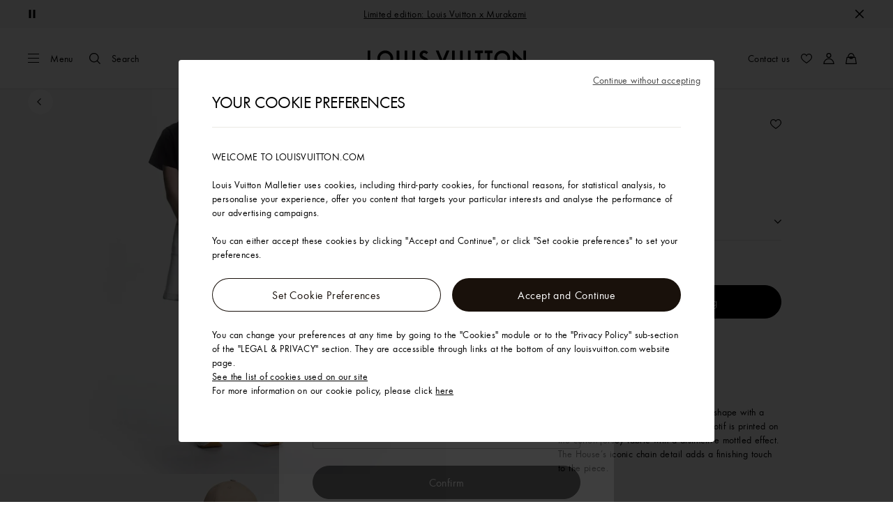

--- FILE ---
content_type: text/html;charset=utf-8
request_url: https://uk.louisvuitton.com/eng-gb/products/louis-vuitton-print-t-shirt-nvprod2170062v/1A84CN
body_size: 171225
content:
<!DOCTYPE html><html  lang="en-GB" dir="ltr"><head><meta charset="UTF-8">
<meta name="viewport" content="width=device-width, initial-scale=1, maximum-scale=2, user-scalable=1">
<title>Louis Vuitton Print T-Shirt - Luxury Black | LOUIS VUITTON </title>
<link rel="preconnect" href="https://api.louisvuitton.com" crossorigin="anonymous">
<style>/*! normalize.css v8.0.1 | MIT License | github.com/necolas/normalize.css */html{line-height:1.15;-webkit-text-size-adjust:100%}[dir] body{margin:0}main{display:block}h1{font-size:2em}[dir] h1{margin:.67em 0}hr{box-sizing:content-box;height:0;overflow:visible}pre{font-family:monospace,monospace;font-size:1em}[dir] a{background-color:transparent}abbr[title]{text-decoration:underline;-webkit-text-decoration:underline dotted;text-decoration:underline dotted}[dir] abbr[title]{border-bottom:none}b,strong{font-weight:bolder}code,kbd,samp{font-family:monospace,monospace;font-size:1em}small{font-size:80%}sub,sup{font-size:75%;line-height:0;position:relative;vertical-align:baseline}sub{bottom:-.25em}sup{top:-.5em}[dir] img{border-style:none}button,input,optgroup,select,textarea{font-family:inherit;font-size:100%;line-height:1.15}[dir] button,[dir] input,[dir] optgroup,[dir] select,[dir] textarea{margin:0}button,input{overflow:visible}button,select{text-transform:none}[type=button],[type=reset],[type=submit],button{-webkit-appearance:button}[dir] [type=button]::-moz-focus-inner,[dir] [type=reset]::-moz-focus-inner,[dir] [type=submit]::-moz-focus-inner,[dir] button::-moz-focus-inner{border-style:none;padding:0}[type=button]:-moz-focusring,[type=reset]:-moz-focusring,[type=submit]:-moz-focusring,button:-moz-focusring{outline:1px dotted ButtonText}[dir] fieldset{padding:.35em .75em .625em}legend{box-sizing:border-box;color:inherit;display:table;max-width:100%;white-space:normal}[dir] legend{padding:0}progress{vertical-align:baseline}textarea{overflow:auto}[type=checkbox],[type=radio]{box-sizing:border-box}[dir] [type=checkbox],[dir] [type=radio]{padding:0}[type=number]::-webkit-inner-spin-button,[type=number]::-webkit-outer-spin-button{height:auto}[type=search]{-webkit-appearance:textfield;outline-offset:-2px}[type=search]::-webkit-search-decoration{-webkit-appearance:none}::-webkit-file-upload-button{-webkit-appearance:button;font:inherit}details{display:block}summary{display:list-item}[hidden],template{display:none}</style>
<style>.vc-base-icon{display:inline-block;stroke:currentColor;stroke-width:2;fill:none}.vc-header{display:grid;grid-gap:4px;align-items:center;height:30px}[dir] .vc-header{margin-top:10px;padding-left:10px;padding-right:10px}.vc-header.is-lg{font-size:var(--vc-text-lg)}.vc-header.is-xl{font-size:var(--vc-text-xl)}.vc-header.is-2xl{font-size:var(--vc-text-2xl)}.vc-header .vc-next,.vc-header .vc-prev,.vc-header .vc-title{align-items:center;display:flex;grid-row:1;pointer-events:auto;-webkit-user-select:none;-moz-user-select:none;user-select:none}[dir] .vc-header .vc-next,[dir] .vc-header .vc-prev,[dir] .vc-header .vc-title{border:0;border-radius:var(--vc-rounded);cursor:pointer}.vc-header .vc-title{color:var(--vc-header-title-color);font-weight:var(--vc-font-semibold);grid-column:title;line-height:30px;white-space:nowrap}[dir] .vc-header .vc-title{margin:0;padding:0 8px}.vc-header .vc-title:hover{opacity:.75}.vc-header .vc-arrow{align-items:center;color:var(--vc-header-arrow-color);display:flex;height:30px;justify-content:center;width:28px}[dir] .vc-header .vc-arrow{margin:0;padding:0}[dir] .vc-header .vc-arrow:hover{background:var(--vc-header-arrow-hover-bg)}.vc-header .vc-arrow:disabled{opacity:.25;pointer-events:none}.vc-header .vc-prev{grid-column:prev}.vc-header .vc-next{grid-column:next}.vc-day{min-height:32px;position:relative;z-index:1}.vc-monthly .is-not-in-month *{opacity:0;pointer-events:none}.vc-day-layer{bottom:0;pointer-events:none;position:absolute;top:0}[dir] .vc-day-layer{left:0;right:0}.vc-day-box-center-center{align-items:center;display:flex;justify-content:center}[dir] .vc-day-box-center-center{transform-origin:50% 50%}.vc-day-box-left-center{align-items:center;display:flex;justify-content:flex-start}[dir=ltr] .vc-day-box-left-center{transform-origin:0 50%}[dir=rtl] .vc-day-box-left-center{transform-origin:100% 50%}.vc-day-box-right-center{align-items:center;display:flex;justify-content:flex-end}[dir=ltr] .vc-day-box-right-center{transform-origin:100% 50%}[dir=rtl] .vc-day-box-right-center{transform-origin:0 50%}.vc-day-box-center-bottom{align-items:flex-end;display:flex;justify-content:center}.vc-day-content{align-items:center;display:flex;font-size:var(--vc-text-sm);font-weight:var(--vc-font-medium);height:28px;justify-content:center;line-height:28px;-webkit-user-select:none;-moz-user-select:none;user-select:none;width:28px}[dir] .vc-day-content{border-radius:var(--vc-rounded-full);cursor:pointer}[dir] .vc-day-content:hover{background-color:var(--vc-day-content-hover-bg)}.vc-day-content.vc-disabled{color:var(--vc-day-content-disabled-color)}.vc-content:not(.vc-base){color:var(--vc-content-color);font-weight:var(--vc-font-bold)}.vc-highlights{overflow:hidden;pointer-events:none;z-index:-1}.vc-highlight{height:28px;width:28px}.vc-highlight.vc-highlight-base-start{width:50%!important}[dir] .vc-highlight.vc-highlight-base-start{border-radius:0!important}[dir=ltr] .vc-highlight.vc-highlight-base-start{border-right-width:0!important}[dir=rtl] .vc-highlight.vc-highlight-base-start{border-left-width:0!important}.vc-highlight.vc-highlight-base-end{width:50%!important}[dir] .vc-highlight.vc-highlight-base-end{border-radius:0!important}[dir=ltr] .vc-highlight.vc-highlight-base-end{border-left-width:0!important}[dir=rtl] .vc-highlight.vc-highlight-base-end{border-right-width:0!important}.vc-highlight.vc-highlight-base-middle{width:100%}[dir] .vc-highlight.vc-highlight-base-middle{border-left-width:0!important;border-radius:0!important;border-right-width:0!important;margin:0 -1px}[dir] .vc-highlight-bg-none,[dir] .vc-highlight-bg-outline{background-color:var(--vc-highlight-outline-bg);border:2px solid;border-color:var(--vc-highlight-outline-border);border-radius:var(--vc-rounded-full)}[dir] .vc-highlight-bg-light{background-color:var(--vc-highlight-light-bg);border-radius:var(--vc-rounded-full)}[dir] .vc-highlight-bg-solid{background-color:var(--vc-highlight-solid-bg);border-radius:var(--vc-rounded-full)}.vc-highlight-content-none,.vc-highlight-content-outline{color:var(--vc-highlight-outline-content-color);font-weight:var(--vc-font-bold)}.vc-highlight-content-light{color:var(--vc-highlight-light-content-color);font-weight:var(--vc-font-bold)}.vc-highlight-content-solid{color:var(--vc-highlight-solid-content-color);font-weight:var(--vc-font-bold)}.vc-dots{align-items:center;display:flex;justify-content:center}.vc-dot{height:5px;width:5px}[dir] .vc-dot{border-radius:9999px;transition:var(--vc-day-content-transition)}[dir=ltr] .vc-dot:not(:last-child){margin-right:3px}[dir=rtl] .vc-dot:not(:last-child){margin-left:3px}.vc-bars{align-items:center;display:flex;justify-content:flex-start;width:75%}.vc-bar{flex-grow:1;height:3px}[dir] .vc-bar{transition:var(--vc-day-content-transition)}[dir] .vc-dot{background-color:var(--vc-dot-bg)}[dir] .vc-bar{background-color:var(--vc-bar-bg)}.vc-pane{min-width:250px}.vc-weeknumber{align-items:center;display:flex;justify-content:center;position:absolute}[dir=ltr] .vc-weeknumber.is-left{left:calc(var(--vc-weeknumber-offset-inside)*-1)}[dir=ltr] .vc-weeknumber.is-right,[dir=rtl] .vc-weeknumber.is-left{right:calc(var(--vc-weeknumber-offset-inside)*-1)}[dir=rtl] .vc-weeknumber.is-right{left:calc(var(--vc-weeknumber-offset-inside)*-1)}[dir=ltr] .vc-weeknumber.is-left-outside{left:calc(var(--vc-weeknumber-offset-outside)*-1)}[dir=ltr] .vc-weeknumber.is-right-outside,[dir=rtl] .vc-weeknumber.is-left-outside{right:calc(var(--vc-weeknumber-offset-outside)*-1)}[dir=rtl] .vc-weeknumber.is-right-outside{left:calc(var(--vc-weeknumber-offset-outside)*-1)}.vc-weeknumber-content{align-items:center;color:var(--vc-weeknumber-color);display:flex;font-size:var(--vc-text-xs);font-style:italic;font-weight:var(--vc-font-medium);height:28px;justify-content:center;-webkit-user-select:none;-moz-user-select:none;user-select:none;width:28px}[dir] .vc-weeknumber-content{margin-top:2px}.vc-weeks{position:relative;-webkit-overflow-scrolling:touch;min-width:232px}[dir] .vc-weeks{padding:6px}[dir=ltr] .vc-weeks.vc-show-weeknumbers-left{margin-left:var(--vc-weeknumber-offset-inside)}[dir=ltr] .vc-weeks.vc-show-weeknumbers-right,[dir=rtl] .vc-weeks.vc-show-weeknumbers-left{margin-right:var(--vc-weeknumber-offset-inside)}[dir=rtl] .vc-weeks.vc-show-weeknumbers-right{margin-left:var(--vc-weeknumber-offset-inside)}.vc-weekday{color:var(--vc-weekday-color);font-size:var(--vc-text-sm);font-weight:var(--vc-font-bold);line-height:14px;-webkit-user-select:none;-moz-user-select:none;user-select:none}[dir] .vc-weekday{cursor:default;padding-bottom:8px;padding-top:4px;text-align:center}.vc-week,.vc-weekdays{display:grid;grid-template-columns:repeat(7,1fr);position:relative}.vc-popover-content-wrapper{--popover-horizontal-content-offset:8px;--popover-vertical-content-offset:10px;--popover-caret-horizontal-offset:18px;--popover-caret-vertical-offset:8px;display:block;outline:none;position:absolute;z-index:10}.vc-popover-content-wrapper:not(.is-interactive){pointer-events:none}.vc-popover-content{color:var(--vc-popover-content-color);font-weight:var(--vc-font-medium);outline:none;position:relative;z-index:10}[dir] .vc-popover-content{background-color:var(--vc-popover-content-bg);border:1px solid;border-color:var(--vc-popover-content-border);border-radius:var(--vc-rounded-lg);box-shadow:var(--vc-shadow-lg);padding:4px}[dir] .vc-popover-content.direction-bottom{margin-top:var(--popover-vertical-content-offset)}[dir] .vc-popover-content.direction-top{margin-bottom:var(--popover-vertical-content-offset)}[dir=ltr] .vc-popover-content.direction-left{margin-right:var(--popover-horizontal-content-offset)}[dir=ltr] .vc-popover-content.direction-right,[dir=rtl] .vc-popover-content.direction-left{margin-left:var(--popover-horizontal-content-offset)}[dir=rtl] .vc-popover-content.direction-right{margin-right:var(--popover-horizontal-content-offset)}.vc-popover-caret{content:"";display:block;height:12px;position:absolute;width:12px;z-index:-1}[dir] .vc-popover-caret{background-color:inherit;border-top:inherit}[dir=ltr] .vc-popover-caret{border-left:inherit}[dir=rtl] .vc-popover-caret{border-right:inherit}.vc-popover-caret.direction-bottom{top:0}[dir=ltr] .vc-popover-caret.direction-bottom.align-left{transform:translateY(-50%) rotate(45deg)}[dir=rtl] .vc-popover-caret.direction-bottom.align-left{transform:translateY(-50%) rotate(-45deg)}[dir=ltr] .vc-popover-caret.direction-bottom.align-center{transform:translate(-50%) translateY(-50%) rotate(45deg)}[dir=rtl] .vc-popover-caret.direction-bottom.align-center{transform:translate(50%) translateY(-50%) rotate(-45deg)}[dir=ltr] .vc-popover-caret.direction-bottom.align-right{transform:translateY(-50%) rotate(45deg)}[dir=rtl] .vc-popover-caret.direction-bottom.align-right{transform:translateY(-50%) rotate(-45deg)}.vc-popover-caret.direction-top{top:100%}[dir=ltr] .vc-popover-caret.direction-top.align-left{transform:translateY(-50%) rotate(-135deg)}[dir=rtl] .vc-popover-caret.direction-top.align-left{transform:translateY(-50%) rotate(135deg)}[dir=ltr] .vc-popover-caret.direction-top.align-center{transform:translate(-50%) translateY(-50%) rotate(-135deg)}[dir=rtl] .vc-popover-caret.direction-top.align-center{transform:translate(50%) translateY(-50%) rotate(135deg)}[dir=ltr] .vc-popover-caret.direction-top.align-right{transform:translateY(-50%) rotate(-135deg)}[dir=rtl] .vc-popover-caret.direction-top.align-right{transform:translateY(-50%) rotate(135deg)}[dir=ltr] .vc-popover-caret.direction-left{left:100%}[dir=rtl] .vc-popover-caret.direction-left{right:100%}[dir=ltr] .vc-popover-caret.direction-left.align-top{transform:translate(-50%) rotate(135deg)}[dir=rtl] .vc-popover-caret.direction-left.align-top{transform:translate(50%) rotate(-135deg)}[dir=ltr] .vc-popover-caret.direction-left.align-middle{transform:translateY(-50%) translate(-50%) rotate(135deg)}[dir=rtl] .vc-popover-caret.direction-left.align-middle{transform:translateY(-50%) translate(50%) rotate(-135deg)}[dir=ltr] .vc-popover-caret.direction-left.align-bottom{transform:translate(-50%) rotate(135deg)}[dir=rtl] .vc-popover-caret.direction-left.align-bottom{transform:translate(50%) rotate(-135deg)}[dir=ltr] .vc-popover-caret.direction-right{left:0}[dir=rtl] .vc-popover-caret.direction-right{right:0}[dir=ltr] .vc-popover-caret.direction-right.align-top{transform:translate(-50%) rotate(-45deg)}[dir=rtl] .vc-popover-caret.direction-right.align-top{transform:translate(50%) rotate(45deg)}[dir=ltr] .vc-popover-caret.direction-right.align-middle{transform:translateY(-50%) translate(-50%) rotate(-45deg)}[dir=rtl] .vc-popover-caret.direction-right.align-middle{transform:translateY(-50%) translate(50%) rotate(45deg)}[dir=ltr] .vc-popover-caret.direction-right.align-bottom{transform:translate(-50%) rotate(-45deg)}[dir=rtl] .vc-popover-caret.direction-right.align-bottom{transform:translate(50%) rotate(45deg)}[dir=ltr] .vc-popover-caret.align-left{left:var(--popover-caret-horizontal-offset)}[dir=rtl] .vc-popover-caret.align-left{right:var(--popover-caret-horizontal-offset)}[dir=ltr] .vc-popover-caret.align-center{left:50%}[dir=rtl] .vc-popover-caret.align-center{right:50%}[dir=ltr] .vc-popover-caret.align-right{right:var(--popover-caret-horizontal-offset)}[dir=rtl] .vc-popover-caret.align-right{left:var(--popover-caret-horizontal-offset)}.vc-popover-caret.align-top{top:var(--popover-caret-vertical-offset)}.vc-popover-caret.align-middle{top:50%}.vc-popover-caret.align-bottom{bottom:var(--popover-caret-vertical-offset)}.vc-nav-header{display:flex;justify-content:space-between}.vc-nav-arrow,.vc-nav-item,.vc-nav-title{font-size:var(--vc-text-sm);-webkit-user-select:none;-moz-user-select:none;user-select:none;white-space:nowrap}[dir] .vc-nav-arrow,[dir] .vc-nav-item,[dir] .vc-nav-title{border:0;border-radius:var(--vc-rounded);cursor:pointer;margin:0}[dir] .vc-nav-arrow:hover,[dir] .vc-nav-item:hover,[dir] .vc-nav-title:hover{background-color:var(--vc-nav-hover-bg)}.vc-nav-arrow:disabled,.vc-nav-item:disabled,.vc-nav-title:disabled{opacity:.25;pointer-events:none}.vc-nav-title{color:var(--vc-nav-title-color);font-weight:var(--vc-font-bold);height:30px;line-height:var(--vc-leading-snug)}[dir] .vc-nav-title{padding:0 6px}.vc-nav-arrow{align-items:center;color:var(--vc-header-arrow-color);display:flex;height:30px;justify-content:center;width:26px}[dir] .vc-nav-arrow{padding:0}.vc-nav-items{display:grid;grid-template-columns:repeat(3,1fr);grid-row-gap:2px;grid-column-gap:5px}[dir] .vc-nav-items{margin-top:2px}.vc-nav-item{font-weight:var(--vc-font-semibold);line-height:var(--vc-leading-snug);width:48px}[dir] .vc-nav-item{padding:6px 0;text-align:center}.vc-nav-item.is-active{color:var(--vc-nav-item-active-color);font-weight:var(--vc-font-bold)}[dir] .vc-nav-item.is-active{background-color:var(--vc-nav-item-active-bg)}[dir] .vc-nav-item.is-active:not(:focus){box-shadow:var(--vc-nav-item-active-box-shadow)}.vc-nav-item.is-current{color:var(--vc-nav-item-current-color)}.vc-day-popover-row{align-items:center;display:flex}[dir] .vc-day-popover-row{transition:var(--vc-day-content-transition)}.vc-day-popover-row-indicator{align-items:center;display:flex;flex-grow:0;justify-content:center;width:15px}[dir] .vc-day-popover-row-indicator span{transition:var(--vc-day-content-transition)}.vc-day-popover-row-label{align-items:center;display:flex;flex-grow:1;flex-wrap:none;font-size:var(--vc-text-xs);line-height:var(--vc-leading-normal);width:-moz-max-content;width:max-content}[dir] .vc-day-popover-row-label{margin-left:4px;margin-right:4px}.vc-day-popover-row-highlight{height:5px;width:8px}[dir] .vc-day-popover-row-highlight{border-radius:3px}.vc-day-popover-row-bar{height:3px;width:10px}.vc-pane-container{position:relative;width:100%}.vc-pane-container.in-transition{overflow:hidden}.vc-pane-layout{display:grid}.vc-pane-header-wrapper{pointer-events:none;position:absolute;top:0;width:100%}.vc-day-popover-container{font-size:var(--vc-text-xs);font-weight:var(--vc-font-medium)}.vc-day-popover-header{color:var(--vc-day-popover-header-color);font-size:var(--vc-text-xs);font-weight:var(--vc-font-semibold)}[dir] .vc-day-popover-header{text-align:center}.vc-base-select{position:relative}.vc-base-select select{-webkit-appearance:none;-moz-appearance:none;appearance:none;color:var(--vc-select-color);display:block;font-size:var(--vc-text-base);font-weight:var(--vc-font-medium);height:30px;line-height:var(--leading-none);text-indent:0;width:-moz-max-content;width:max-content}[dir] .vc-base-select select{background-color:transparent;background-image:none;border-radius:var(--vc-rounded);cursor:pointer;margin:0;padding:0 4px;text-align:center}[dir] .vc-base-select select:hover{background-color:var(--vc-select-hover-bg)}[dir=ltr] .vc-base-select select.vc-has-icon{padding:0 24px 0 10px}[dir=rtl] .vc-base-select select.vc-has-icon{padding:0 10px 0 24px}.vc-base-select select.vc-small{font-size:var(--vc-text-sm)}[dir] .vc-base-select select.vc-small.vc-has-icon{padding:0 20px 0 8}[dir=ltr] .vc-base-select select.vc-align-left{text-align:left}[dir=ltr] .vc-base-select select.vc-align-right,[dir=rtl] .vc-base-select select.vc-align-left{text-align:right}[dir=rtl] .vc-base-select select.vc-align-right{text-align:left}.vc-base-select .vc-base-icon{opacity:.6;pointer-events:none;position:absolute;top:6px}[dir=ltr] .vc-base-select .vc-base-icon{right:4px}[dir=rtl] .vc-base-select .vc-base-icon{left:4px}.vc-time-picker{align-items:center;display:flex;flex-direction:column}[dir] .vc-time-picker{padding:8px 4px}.vc-time-picker.vc-invalid{opacity:.5;pointer-events:none}[dir] .vc-time-picker.vc-attached{border-top:1px solid var(--vc-time-picker-border)}[dir] .vc-time-picker>*+*{margin-top:4px}.vc-time-header{align-items:center;display:flex;font-size:var(--vc-text-sm);font-weight:var(--vc-font-semibold);line-height:21px;text-transform:uppercase}[dir] .vc-time-header{margin-top:-4px;padding-left:4px;padding-right:4px}.vc-time-select-group{align-items:center;display:inline-flex}[dir] .vc-time-select-group{background:var(--vc-time-select-group-bg);border:1px solid var(--vc-time-select-group-border);border-radius:var(--vc-rounded-md);padding:0 4px}.vc-time-select-group .vc-base-icon{color:var(--vc-time-select-group-icon-color)}[dir=ltr] .vc-time-select-group .vc-base-icon{margin-right:4px}[dir=rtl] .vc-time-select-group .vc-base-icon{margin-left:4px}.vc-time-weekday{color:var(--vc-time-weekday-color);letter-spacing:var(--tracking-wide)}.vc-time-month{color:var(--vc-time-month-color)}[dir=ltr] .vc-time-month{margin-left:8px}[dir=rtl] .vc-time-month{margin-right:8px}.vc-time-day{color:var(--vc-time-day-color)}[dir=ltr] .vc-time-day{margin-left:4px}[dir=rtl] .vc-time-day{margin-right:4px}.vc-time-year{color:var(--vc-time-year-color)}[dir=ltr] .vc-time-year{margin-left:8px}[dir=rtl] .vc-time-year{margin-right:8px}[dir=ltr] .vc-time-colon{margin:0 1px 2px 2px}[dir=rtl] .vc-time-colon{margin:0 2px 2px 1px}[dir=ltr] .vc-time-decimal{margin:0 0 0 1px}[dir=rtl] .vc-time-decimal{margin:0 1px 0 0}[dir] .vc-none-enter-active,[dir] .vc-none-leave-active{transition-duration:0s}.vc-fade-enter-active,.vc-fade-leave-active,.vc-slide-down-enter-active,.vc-slide-down-leave-active,.vc-slide-fade-enter-active,.vc-slide-fade-leave-active,.vc-slide-left-enter-active,.vc-slide-left-leave-active,.vc-slide-right-enter-active,.vc-slide-right-leave-active,.vc-slide-up-enter-active,.vc-slide-up-leave-active{backface-visibility:hidden;pointer-events:none;transition:transform var(--vc-slide-duration) var(--vc-slide-timing),opacity var(--vc-slide-duration) var(--vc-slide-timing)}[dir] .vc-fade-enter-active,[dir] .vc-fade-leave-active,[dir] .vc-slide-down-enter-active,[dir] .vc-slide-down-leave-active,[dir] .vc-slide-fade-enter-active,[dir] .vc-slide-fade-leave-active,[dir] .vc-slide-left-enter-active,[dir] .vc-slide-left-leave-active,[dir] .vc-slide-right-enter-active,[dir] .vc-slide-right-leave-active,[dir] .vc-slide-up-enter-active,[dir] .vc-slide-up-leave-active{transition:transform var(--vc-slide-duration) var(--vc-slide-timing),opacity var(--vc-slide-duration) var(--vc-slide-timing)}.vc-fade-leave-active,.vc-none-leave-active,.vc-slide-down-leave-active,.vc-slide-left-leave-active,.vc-slide-right-leave-active,.vc-slide-up-leave-active{position:absolute!important;width:100%}.vc-fade-enter-from,.vc-fade-leave-to,.vc-none-enter-from,.vc-none-leave-to,.vc-slide-down-enter-from,.vc-slide-down-leave-to,.vc-slide-fade-enter-from,.vc-slide-fade-leave-to,.vc-slide-left-enter-from,.vc-slide-left-leave-to,.vc-slide-right-enter-from,.vc-slide-right-leave-to,.vc-slide-up-enter-from,.vc-slide-up-leave-to{opacity:0}[dir] .vc-slide-fade-enter-from.direction-left,[dir] .vc-slide-fade-leave-to.direction-left,[dir] .vc-slide-left-enter-from,[dir] .vc-slide-right-leave-to{transform:translate(var(--vc-slide-translate))}[dir=ltr] .vc-slide-fade-enter-from.direction-right,[dir=ltr] .vc-slide-fade-leave-to.direction-right,[dir=ltr] .vc-slide-left-leave-to,[dir=ltr] .vc-slide-right-enter-from{transform:translate(calc(var(--vc-slide-translate)*-1))}[dir=rtl] .vc-slide-fade-enter-from.direction-right,[dir=rtl] .vc-slide-fade-leave-to.direction-right,[dir=rtl] .vc-slide-left-leave-to,[dir=rtl] .vc-slide-right-enter-from{transform:translate(calc((-1*var(--vc-slide-translate))*-1))}[dir] .vc-slide-down-leave-to,[dir] .vc-slide-fade-enter-from.direction-top,[dir] .vc-slide-fade-leave-to.direction-top,[dir] .vc-slide-up-enter-from{transform:translateY(var(--vc-slide-translate))}[dir] .vc-slide-down-enter-from,[dir] .vc-slide-fade-enter-from.direction-bottom,[dir] .vc-slide-fade-leave-to.direction-bottom,[dir] .vc-slide-up-leave-to{transform:translateY(calc(var(--vc-slide-translate)*-1))}:root{--vc-white:#fff;--vc-black:#000;--vc-gray-50:#f8fafc;--vc-gray-100:#f1f5f9;--vc-gray-200:#e2e8f0;--vc-gray-300:#cbd5e1;--vc-gray-400:#94a3b8;--vc-gray-500:#64748b;--vc-gray-600:#475569;--vc-gray-700:#334155;--vc-gray-800:#1e293b;--vc-gray-900:#0f172a;--vc-font-family:BlinkMacSystemFont,-apple-system,"Segoe UI","Roboto","Oxygen","Ubuntu","Cantarell","Fira Sans","Droid Sans","Helvetica Neue","Helvetica","Arial",sans-serif;--vc-font-normal:400;--vc-font-medium:500;--vc-font-semibold:600;--vc-font-bold:700;--vc-text-2xs:10px;--vc-text-xs:12px;--vc-text-sm:14px;--vc-text-base:16px;--vc-text-lg:18px;--vc-text-xl:20px;--vc-text-2xl:24px;--vc-leading-none:1;--vc-leading-tight:1.25;--vc-leading-snug:1.375;--vc-leading-normal:1.5;--vc-rounded:.25rem;--vc-rounded-md:.375rem;--vc-rounded-lg:.5rem;--vc-rounded-full:9999px;--vc-shadow:0 1px 3px 0 rgba(0,0,0,.1),0 1px 2px 0 rgba(0,0,0,.06);--vc-shadow-lg:0 10px 15px -3px rgba(0,0,0,.1),0 4px 6px -2px rgba(0,0,0,.05);--vc-shadow-inner:inset 0 2px 4px 0 rgba(0,0,0,.06);--vc-slide-translate:22px;--vc-slide-duration:.15s;--vc-slide-timing:ease;--vc-day-content-transition:all .13s ease-in;--vc-weeknumber-offset-inside:26px;--vc-weeknumber-offset-outside:34px}.vc-gray{--vc-accent-50:var(--vc-gray-50);--vc-accent-100:var(--vc-gray-100);--vc-accent-200:var(--vc-gray-200);--vc-accent-300:var(--vc-gray-300);--vc-accent-400:var(--vc-gray-400);--vc-accent-500:var(--vc-gray-500);--vc-accent-600:var(--vc-gray-600);--vc-accent-700:var(--vc-gray-700);--vc-accent-800:var(--vc-gray-800);--vc-accent-900:var(--vc-gray-900)}.vc-red{--vc-accent-50:#fef2f2;--vc-accent-100:#fee2e2;--vc-accent-200:#fecaca;--vc-accent-300:#fca5a5;--vc-accent-400:#f87171;--vc-accent-500:#ef4444;--vc-accent-600:#dc2626;--vc-accent-700:#b91c1c;--vc-accent-800:#991b1b;--vc-accent-900:#7f1d1d}.vc-orange{--vc-accent-50:#fff7ed;--vc-accent-100:#ffedd5;--vc-accent-200:#fed7aa;--vc-accent-300:#fdba74;--vc-accent-400:#fb923c;--vc-accent-500:#f97316;--vc-accent-600:#ea580c;--vc-accent-700:#c2410c;--vc-accent-800:#9a3412;--vc-accent-900:#7c2d12}.vc-yellow{--vc-accent-50:#fefce8;--vc-accent-100:#fef9c3;--vc-accent-200:#fef08a;--vc-accent-300:#fde047;--vc-accent-400:#facc15;--vc-accent-500:#eab308;--vc-accent-600:#ca8a04;--vc-accent-700:#a16207;--vc-accent-800:#854d0e;--vc-accent-900:#713f12}.vc-green{--vc-accent-50:#f0fdf4;--vc-accent-100:#dcfce7;--vc-accent-200:#bbf7d0;--vc-accent-300:#86efac;--vc-accent-400:#4ade80;--vc-accent-500:#22c55e;--vc-accent-600:#16a34a;--vc-accent-700:#15803d;--vc-accent-800:#166534;--vc-accent-900:#14532d}.vc-teal{--vc-accent-50:#f0fdfa;--vc-accent-100:#ccfbf1;--vc-accent-200:#99f6e4;--vc-accent-300:#5eead4;--vc-accent-400:#2dd4bf;--vc-accent-500:#14b8a6;--vc-accent-600:#0d9488;--vc-accent-700:#0f766e;--vc-accent-800:#115e59;--vc-accent-900:#134e4a}.vc-blue{--vc-accent-50:#eff6ff;--vc-accent-100:#dbeafe;--vc-accent-200:#bfdbfe;--vc-accent-300:#93c5fd;--vc-accent-400:#60a5fa;--vc-accent-500:#3b82f6;--vc-accent-600:#2563eb;--vc-accent-700:#1d4ed8;--vc-accent-800:#1e40af;--vc-accent-900:#1e3a8a}.vc-indigo{--vc-accent-50:#eef2ff;--vc-accent-100:#e0e7ff;--vc-accent-200:#c7d2fe;--vc-accent-300:#a5b4fc;--vc-accent-400:#818cf8;--vc-accent-500:#6366f1;--vc-accent-600:#4f46e5;--vc-accent-700:#4338ca;--vc-accent-800:#3730a3;--vc-accent-900:#312e81}.vc-purple{--vc-accent-50:#faf5ff;--vc-accent-100:#f3e8ff;--vc-accent-200:#e9d5ff;--vc-accent-300:#d8b4fe;--vc-accent-400:#c084fc;--vc-accent-500:#a855f7;--vc-accent-600:#9333ea;--vc-accent-700:#7e22ce;--vc-accent-800:#6b21a8;--vc-accent-900:#581c87}.vc-pink{--vc-accent-50:#fdf2f8;--vc-accent-100:#fce7f3;--vc-accent-200:#fbcfe8;--vc-accent-300:#f9a8d4;--vc-accent-400:#f472b6;--vc-accent-500:#ec4899;--vc-accent-600:#db2777;--vc-accent-700:#be185d;--vc-accent-800:#9d174d;--vc-accent-900:#831843}.vc-focus:focus-within{outline:0}[dir] .vc-focus:focus-within{box-shadow:var(--vc-focus-ring)}.vc-light{--vc-color:var(--vc-gray-900);--vc-bg:var(--vc-white);--vc-border:var(--vc-gray-300);--vc-hover-bg:rgba(204,214,224,.3);--vc-focus-ring:0 0 0 2px rgba(59,131,246,.4);--vc-header-arrow-color:var(--vc-gray-500);--vc-header-arrow-hover-bg:var(--vc-gray-200);--vc-header-title-color:var(--vc-gray-900);--vc-weekday-color:var(--vc-gray-500);--vc-weeknumber-color:var(--vc-gray-400);--vc-nav-hover-bg:var(--vc-gray-200);--vc-nav-title-color:var(--vc-gray-900);--vc-nav-item-hover-box-shadow:none;--vc-nav-item-active-color:var(--vc-white);--vc-nav-item-active-bg:var(--vc-accent-500);--vc-nav-item-active-box-shadow:var(--vc-shadow);--vc-nav-item-current-color:var(--vc-accent-600);--vc-day-popover-container-color:var(--vc-white);--vc-day-popover-container-bg:var(--vc-gray-800);--vc-day-popover-container-border:var(--vc-gray-700);--vc-day-popover-header-color:var(--vc-gray-700);--vc-popover-content-color:var(--vc-gray-900);--vc-popover-content-bg:var(--vc-gray-50);--vc-popover-content-border:var(--vc-gray-300);--vc-time-picker-border:var(--vc-gray-300);--vc-time-weekday-color:var(--vc-gray-700);--vc-time-month-color:var(--vc-accent-600);--vc-time-day-color:var(--vc-accent-600);--vc-time-year-color:var(--vc-gray-500);--vc-time-select-group-bg:var(--vc-gray-50);--vc-time-select-group-border:var(--vc-gray-300);--vc-time-select-group-icon-color:var(--vc-accent-500);--vc-select-color:var(--vc-gray-900);--vc-select-bg:var(--vg-gray-50);--vc-select-hover-bg:var(--vc-gray-100);--vc-select-border:var(--vc-gray-300);--vc-day-content-hover-bg:var(--vc-hover-bg);--vc-day-content-disabled-color:var(--vc-gray-400)}.vc-light .vc-attr,.vc-light.vc-attr{--vc-content-color:var(--vc-accent-600);--vc-highlight-outline-bg:var(--vc-white);--vc-highlight-outline-border:var(--vc-accent-600);--vc-highlight-outline-content-color:var(--vc-accent-700);--vc-highlight-light-bg:var(--vc-accent-200);--vc-highlight-light-content-color:var(--vc-accent-900);--vc-highlight-solid-bg:var(--vc-accent-600);--vc-highlight-solid-content-color:var(--vc-white);--vc-dot-bg:var(--vc-accent-600);--vc-bar-bg:var(--vc-accent-600)}.vc-dark{--vc-color:var(--vc-white);--vc-bg:var(--vc-gray-900);--vc-border:var(--vc-gray-700);--vc-hover-bg:rgba(114,129,151,.3);--vc-focus-ring:0 0 0 2px rgba(59,130,246,.7);--vc-header-arrow-color:var(--vc-gray-300);--vc-header-arrow-hover-bg:var(--vc-gray-800);--vc-header-title-color:var(--vc-gray-100);--vc-weekday-color:var(--vc-accent-200);--vc-weeknumber-color:var(--vc-gray-500);--vc-nav-hover-bg:var(--vc-gray-700);--vc-nav-title-color:var(--vc-gray-100);--vc-nav-item-hover-box-shadow:none;--vc-nav-item-active-color:var(--vc-white);--vc-nav-item-active-bg:var(--vc-accent-500);--vc-nav-item-active-box-shadow:none;--vc-nav-item-current-color:var(--vc-accent-400);--vc-day-popover-container-color:var(--vc-gray-800);--vc-day-popover-container-bg:var(--vc-white);--vc-day-popover-container-border:var(--vc-gray-100);--vc-day-popover-header-color:var(--vc-gray-300);--vc-popover-content-color:var(--vc-white);--vc-popover-content-bg:var(--vc-gray-800);--vc-popover-content-border:var(--vc-gray-700);--vc-time-picker-border:var(--vc-gray-700);--vc-time-weekday-color:var(--vc-gray-400);--vc-time-month-color:var(--vc-accent-400);--vc-time-day-color:var(--vc-accent-400);--vc-time-year-color:var(--vc-gray-500);--vc-time-select-group-bg:var(--vc-gray-700);--vc-time-select-group-border:var(--vc-gray-500);--vc-time-select-group-icon-color:var(--vc-accent-400);--vc-select-color:var(--vc-gray-200);--vc-select-bg:var(--vc-gray-700);--vc-select-hover-bg:var(--vc-gray-600);--vc-select-border:var(--vc-gray-500);--vc-day-content-hover-bg:var(--vc-hover-bg);--vc-day-content-disabled-color:var(--vc-gray-600)}.vc-dark .vc-attr,.vc-dark.vc-attr{--vc-content-color:var(--vc-accent-500);--vc-highlight-outline-bg:var(--vc-gray-900);--vc-highlight-outline-border:var(--vc-accent-300);--vc-highlight-outline-content-color:var(--vc-accent-200);--vc-highlight-light-bg:var(--vc-accent-800);--vc-highlight-light-content-color:var(--vc-accent-100);--vc-highlight-solid-bg:var(--vc-accent-500);--vc-highlight-solid-content-color:var(--vc-white);--vc-dot-bg:var(--vc-accent-500);--vc-bar-bg:var(--vc-accent-500)}.vc-container{color:var(--vc-color);display:inline-flex;font-family:var(--vc-font-family);height:-moz-max-content;height:max-content;position:relative;width:-moz-max-content;width:max-content;-webkit-font-smoothing:antialiased;-moz-osx-font-smoothing:grayscale;-webkit-tap-highlight-color:transparent}[dir] .vc-container{background-color:var(--vc-bg)}.vc-container,.vc-container *{box-sizing:border-box}.vc-container :focus,.vc-container:focus{outline:none}[dir] .vc-container .vc-container{border:none}[dir] .vc-bordered{border:1px solid;border-color:var(--vc-border);border-radius:var(--vc-rounded-lg)}.vc-expanded{min-width:100%}[dir] .vc-transparent{background-color:transparent}[dir] .vc-date-picker-content{background-color:var(--vc-bg);padding:0}[dir] .vc-date-picker-content .vc-container{border:0}</style>
<style>@charset "UTF-8";:root{--vh:1vh;--banner-height:0px;--focus-outline-offset:1px;--product-picture-background:url([data-uri])}.lv-list{list-style:none}[dir] .lv-list{margin:0;padding:0}.lv-gutters{box-sizing:border-box}[dir] .lv-gutters{padding-left:6.4vw;padding-right:6.4vw}@media screen and (min-width:48rem){[dir] .lv-gutters{padding-left:3.125vw;padding-right:3.125vw}}@media screen and (min-width:64rem){[dir] .lv-gutters{padding-left:4.6875vw;padding-right:4.6875vw}}@media screen and (min-width:90rem){[dir] .lv-gutters{padding-left:8.3333333333vw;padding-right:8.3333333333vw}}.lv-gutters-small{box-sizing:border-box}[dir] .lv-gutters-small{padding-left:6.4vw;padding-right:6.4vw}@media screen and (min-width:48rem){[dir] .lv-gutters-small{padding-left:3.125vw;padding-right:3.125vw}}@media screen and (min-width:64rem){[dir] .lv-gutters-small{padding-left:3.125vw;padding-right:3.125vw}}@media screen and (min-width:90rem){[dir] .lv-gutters-small{padding-left:3.3333333333vw;padding-right:3.3333333333vw}}.lv-medium-only{display:none}@media screen and (min-width:48rem){.lv-medium-only{display:block}}.lv-small-only{display:block}@media screen and (min-width:48rem){.lv-small-only{display:none}}.lv-fullheight{min-height:100vh}.lv-map{width:100%}.lv-map,.lv-map>div{height:100%}.lv-sticky>*{position:fixed!important;z-index:3}[dir] .lv-sticky>*{left:0;right:0}html[dir] .nuxt-progress{left:0!important;right:auto!important}@font-face{font-display:swap;font-family:Louis Vuitton Web;font-style:normal;font-weight:300;src:url(/fonts/bin/LouisVuitton-Light.woff2) format("woff2"),url(/fonts/bin/LouisVuitton-Light.woff) format("woff")}@font-face{font-display:swap;font-family:Louis Vuitton Web;font-style:italic;font-weight:300;src:url(/fonts/bin/LouisVuitton-LightOblique.woff2) format("woff2"),url(/fonts/bin/LouisVuitton-LightOblique.woff) format("woff")}@font-face{font-display:swap;font-family:Louis Vuitton Web;font-style:normal;font-weight:400;src:url(/fonts/bin/LouisVuitton-Regular.woff2) format("woff2"),url(/fonts/bin/LouisVuitton-Regular.woff) format("woff")}@font-face{font-display:swap;font-family:Louis Vuitton Web;font-style:italic;font-weight:400;src:url(/fonts/bin/LouisVuitton-Oblique.woff2) format("woff2"),url(/fonts/bin/LouisVuitton-Oblique.woff) format("woff")}@font-face{font-display:swap;font-family:Louis Vuitton Web;font-style:normal;font-weight:500;src:url(/fonts/bin/LouisVuitton-Medium.woff2) format("woff2"),url(/fonts/bin/LouisVuitton-Medium.woff) format("woff")}@font-face{font-display:swap;font-family:Louis Vuitton Web;font-style:italic;font-weight:500;src:url(/fonts/bin/LouisVuitton-MediumOblique.woff2) format("woff2"),url(/fonts/bin/LouisVuitton-MediumOblique.woff) format("woff")}@font-face{font-display:swap;font-family:Louis Vuitton Web;font-style:normal;font-weight:600;src:url(/fonts/bin/LouisVuitton-Demi.woff2) format("woff2"),url(/fonts/bin/LouisVuitton-Demi.woff) format("woff")}@font-face{font-display:swap;font-family:Louis Vuitton Web;font-style:italic;font-weight:600;src:url(/fonts/bin/LouisVuitton-DemiOblique.woff2) format("woff2"),url(/fonts/bin/LouisVuitton-DemiOblique.woff) format("woff")}@font-face{font-display:swap;font-family:Louis Vuitton Symbols Web;font-style:normal;font-weight:600;src:url(/fonts/bin/LouisVuitton-Demi_logo.woff2) format("woff2"),url(/fonts/bin/LouisVuitton-Demi_logo.woff) format("woff")}@font-face{font-display:swap;font-family:Louis Vuitton Web;font-style:normal;font-weight:700;src:url(/fonts/bin/LouisVuitton-Bold.woff2) format("woff2"),url(/fonts/bin/LouisVuitton-Bold.woff) format("woff")}@font-face{font-display:swap;font-family:tiredOfCourier;font-style:normal;font-weight:400;src:url(/fonts/bin/tiredOfCourier.woff2) format("woff2"),url(/fonts/bin/tiredOfCourier.woff) format("woff")}@font-face{font-display:swap;font-family:CommercialScriptStd;font-style:normal;font-weight:400;src:url(/fonts/bin/CommercialScriptStd.woff2) format("woff2"),url(/fonts/bin/CommercialScriptStd.woff) format("woff")}@font-face{font-display:swap;font-family:Louis Vuitton Cyrillic;font-style:normal;font-weight:400;src:url(/fonts/bin/LouisVuitton-Cyrillic.woff2) format("woff2"),url(/fonts/bin/LouisVuitton-Cyrillic.woff) format("woff")}@font-face{font-display:swap;font-family:Louis Vuitton Cyrillic;font-style:normal;font-weight:600;src:url(/fonts/bin/LouisVuitton-CyrillicDemi.woff2) format("woff2"),url(/fonts/bin/LouisVuitton-CyrillicDemi.woff) format("woff")}@font-face{font-display:swap;font-family:Louis Vuitton Cyrillic;font-style:normal;font-weight:300;src:url(/fonts/bin/LouisVuitton-CyrillicLight.woff2) format("woff2"),url(/fonts/bin/LouisVuitton-CyrillicLight.woff) format("woff")}@font-face{font-display:swap;font-family:Louis Vuitton Arabic;font-style:normal;font-weight:300;src:url(/fonts/bin/AvenirW05-Light.woff2) format("woff2"),url(/fonts/bin/AvenirW05-Light.woff) format("woff")}@font-face{font-display:swap;font-family:Louis Vuitton Arabic;font-style:normal;font-weight:400;src:url(/fonts/bin/AvenirW05-Regular.woff2) format("woff2"),url(/fonts/bin/AvenirW05-Regular.woff) format("woff")}@font-face{font-display:swap;font-family:Louis Vuitton Arabic;font-style:normal;font-weight:500;src:url(/fonts/bin/AvenirW05-Medium.woff2) format("woff2"),url(/fonts/bin/AvenirW05-Medium.woff) format("woff")}@font-face{font-display:swap;font-family:Louis Vuitton Arabic;font-style:normal;font-weight:600;src:url(/fonts/bin/AvenirW05-Heavy.woff2) format("woff2"),url(/fonts/bin/AvenirW05-Heavy.woff) format("woff")}@font-face{font-display:swap;font-family:Louis Vuitton Arabic;font-style:normal;font-weight:700;src:url(/fonts/bin/AvenirW05-Black.woff2) format("woff2"),url(/fonts/bin/AvenirW05-Black.woff) format("woff")}@font-face{font-display:swap;font-family:Louis Vuitton Chinese;font-style:normal;font-weight:300;src:url(/fonts/bin/LouisVuitton-Light.woff2) format("woff2"),url(/fonts/bin/LouisVuitton-Light.woff) format("woff")}@font-face{font-display:swap;font-family:Louis Vuitton Chinese;font-style:italic;font-weight:300;src:url(/fonts/bin/LouisVuitton-LightOblique.woff2) format("woff2"),url(/fonts/bin/LouisVuitton-LightOblique.woff) format("woff")}@font-face{font-display:swap;font-family:Louis Vuitton Chinese;font-style:normal;font-weight:400;src:url(/fonts/bin/LouisVuitton-Regular.woff2) format("woff2"),url(/fonts/bin/LouisVuitton-Regular.woff) format("woff")}@font-face{font-display:swap;font-family:Louis Vuitton Chinese;font-style:italic;font-weight:400;src:url(/fonts/bin/LouisVuitton-Oblique.woff2) format("woff2"),url(/fonts/bin/LouisVuitton-Oblique.woff) format("woff")}@font-face{font-display:swap;font-family:Louis Vuitton Chinese;font-style:normal;font-weight:500;src:url(/fonts/bin/LouisVuitton-Medium.woff2) format("woff2"),url(/fonts/bin/LouisVuitton-Medium.woff) format("woff")}@font-face{font-display:swap;font-family:Louis Vuitton Chinese;font-style:italic;font-weight:500;src:url(/fonts/bin/LouisVuitton-MediumOblique.woff2) format("woff2"),url(/fonts/bin/LouisVuitton-MediumOblique.woff) format("woff")}@font-face{font-display:swap;font-family:Louis Vuitton Chinese;font-style:normal;font-weight:600;src:url(/fonts/bin/LouisVuitton-Demi.woff2) format("woff2"),url(/fonts/bin/LouisVuitton-Demi.woff) format("woff")}@font-face{font-display:swap;font-family:Louis Vuitton Chinese;font-style:italic;font-weight:600;src:url(/fonts/bin/LouisVuitton-DemiOblique.woff2) format("woff2"),url(/fonts/bin/LouisVuitton-DemiOblique.woff) format("woff")}@font-face{font-display:swap;font-family:Louis Vuitton Chinese;font-style:normal;font-weight:700;src:url(/fonts/bin/LouisVuitton-Bold.woff2) format("woff2"),url(/fonts/bin/LouisVuitton-Bold.woff) format("woff")}@font-face{ascent-override:117.88%;descent-override:31.01%;font-family:Louis Vuitton Web Fallback;font-style:normal;font-weight:400;line-gap-override:0%;size-adjust:86.61%;src:local("Arial")}.heading-xxl{font-size:4rem;font-weight:400;letter-spacing:.025rem;line-height:4rem}.heading-xxl.-light{color:#fff}.heading-xxl.-dark{color:#000}.heading-xxl:lang(ko),.heading-xxl:lang(zh){font-size:2.6rem}.heading-xxl:lang(ja){font-size:2rem}.heading-xxl:lang(ru){font-size:3.4rem}.heading-xxl:lang(ja),.heading-xxl:lang(ko),.heading-xxl:lang(th),.heading-xxl:lang(zh){font-style:normal;letter-spacing:0;line-height:normal}.heading-xxl:lang(th){word-break:break-word}.heading-xxl:lang(vi){line-height:1.3}.heading-xl{font-size:3rem;font-weight:400;letter-spacing:.025rem;line-height:3.5rem}.heading-xl.-light{color:#fff}.heading-xl.-dark{color:#000}.heading-xl:lang(ko),.heading-xl:lang(zh){font-size:1.95rem}.heading-xl:lang(ja){font-size:1.5rem}.heading-xl:lang(ru){font-size:2.55rem}.heading-xl:lang(ja),.heading-xl:lang(ko),.heading-xl:lang(th),.heading-xl:lang(zh){font-style:normal;letter-spacing:0;line-height:normal}.heading-xl:lang(th){word-break:break-word}.heading-xl:lang(vi){line-height:1.3}.heading-l{font-size:2rem;font-weight:400;letter-spacing:.025rem;line-height:2.5rem}.heading-l.-light{color:#fff}.heading-l.-dark{color:#000}.heading-l:lang(ja),.heading-l:lang(ko),.heading-l:lang(zh){font-size:1.5rem}.heading-l:lang(ja),.heading-l:lang(ko),.heading-l:lang(th),.heading-l:lang(zh){font-style:normal;letter-spacing:0;line-height:normal}.heading-l:lang(th){word-break:break-word}.heading-l:lang(vi){line-height:1.3}.heading-m{font-size:1.5rem;font-weight:400;letter-spacing:.025rem;line-height:1.75rem}.heading-m.-light{color:#fff}.heading-m.-dark{color:#000}.heading-m:lang(ko),.heading-m:lang(zh){font-size:1.35rem}.heading-m:lang(ja){font-size:1.2rem}.heading-m:lang(ja),.heading-m:lang(ko),.heading-m:lang(th),.heading-m:lang(zh){font-style:normal;letter-spacing:0;line-height:normal}.heading-m:lang(th){word-break:break-word}.heading-m:lang(vi){line-height:1.3}.heading-s{font-size:1.125rem;font-weight:400;letter-spacing:.025rem;line-height:1.5rem}.heading-s.-light{color:#fff}.heading-s.-dark{color:#000}.heading-s:lang(ko),.heading-s:lang(zh){font-size:1.0125rem}.heading-s:lang(ja){font-size:.9rem}.heading-s:lang(ja),.heading-s:lang(ko),.heading-s:lang(th),.heading-s:lang(zh){font-style:normal;letter-spacing:0;line-height:normal}.heading-s:lang(th){word-break:break-word}.heading-s:lang(vi){line-height:1.3}.heading-xs{font-size:1rem;font-weight:400;letter-spacing:.025rem;line-height:1.25rem}.heading-xs.-light{color:#fff}.heading-xs.-dark{color:#000}.heading-xs:lang(ko),.heading-xs:lang(zh){font-size:.9rem}.heading-xs:lang(ja){font-size:.8rem}.heading-xs:lang(ja),.heading-xs:lang(ko),.heading-xs:lang(th),.heading-xs:lang(zh){font-style:normal;letter-spacing:0;line-height:normal}.heading-xs:lang(th){word-break:break-word}.heading-xs:lang(vi){line-height:1.3}.list-label-m{font-size:1rem;font-weight:400;letter-spacing:.025rem;line-height:1.25rem}.list-label-m.-light{color:#fff}.list-label-m.-dark{color:#000}.list-label-m:lang(ko),.list-label-m:lang(zh){font-size:.9rem}.list-label-m:lang(ja){font-size:.8rem}.list-label-m:lang(ja),.list-label-m:lang(ko),.list-label-m:lang(th),.list-label-m:lang(zh){font-style:normal;letter-spacing:0;line-height:normal}.list-label-m:lang(th){word-break:break-word}.list-label-m:lang(vi){line-height:1.3}.list-label-s{font-size:.875rem;font-weight:400;letter-spacing:.025rem;line-height:1rem}.list-label-s.-light{color:#fff}.list-label-s.-dark{color:#000}.list-label-s:lang(ko),.list-label-s:lang(zh){font-size:.7875rem}.list-label-s:lang(ja){font-size:.7rem}.list-label-s:lang(ja),.list-label-s:lang(ko),.list-label-s:lang(th),.list-label-s:lang(zh){font-style:normal;letter-spacing:0;line-height:normal}.list-label-s:lang(th){word-break:break-word}.list-label-s:lang(vi){line-height:1.3}.body-l{font-size:1.5rem;font-weight:400;letter-spacing:.025rem;line-height:2rem}.body-l.-light{color:#fff}.body-l.-dark{color:#000}.body-l:lang(ko),.body-l:lang(zh){font-size:1.35rem}.body-l:lang(ja){font-size:1.2rem}.body-l:lang(ja),.body-l:lang(ko),.body-l:lang(th),.body-l:lang(zh){font-style:normal;letter-spacing:0;line-height:normal}.body-l:lang(th){word-break:break-word}.body-l:lang(vi){line-height:1.3}.body-m{font-size:1rem;font-weight:400;letter-spacing:.025rem;line-height:1.5rem}.body-m.-light{color:#fff}.body-m.-dark{color:#000}.body-m:lang(ko),.body-m:lang(zh){font-size:.9rem}.body-m:lang(ja){font-size:.8rem}.body-m:lang(ja),.body-m:lang(ko),.body-m:lang(th),.body-m:lang(zh){font-style:normal;letter-spacing:0;line-height:normal}.body-m:lang(th){word-break:break-word}.body-m:lang(vi){line-height:1.3}.body-s{font-size:.875rem;font-weight:400;letter-spacing:.025rem;line-height:1.25rem}.body-s.-light{color:#fff}.body-s.-dark{color:#000}.body-s:lang(ko),.body-s:lang(zh){font-size:.7875rem}.body-s:lang(ja){font-size:.7rem}.body-s:lang(ja),.body-s:lang(ko),.body-s:lang(th),.body-s:lang(zh){font-style:normal;letter-spacing:0;line-height:normal}.body-s:lang(th){word-break:break-word}.body-s:lang(vi){line-height:1.3}.overline{font-size:.625rem;font-weight:400;letter-spacing:.0625rem;line-height:1rem;text-transform:uppercase}.overline.-light{color:#fff}.overline.-dark{color:#000}.overline:lang(ar),.overline:lang(zh){font-size:.6875rem}.overline:lang(ja),.overline:lang(ko),.overline:lang(th),.overline:lang(zh){font-style:normal;letter-spacing:0;line-height:normal}.overline:lang(th){word-break:break-word}.overline:lang(vi){line-height:1.3}.lv-edito-title{color:#000;font-size:3rem;font-weight:400;letter-spacing:.025rem;line-height:3.5rem}.lv-edito-title:lang(ko),.lv-edito-title:lang(zh){font-size:1.95rem}.lv-edito-title:lang(ja){font-size:1.5rem}.lv-edito-title:lang(ru){font-size:2.55rem}.lv-edito-title:lang(ja),.lv-edito-title:lang(ko),.lv-edito-title:lang(th),.lv-edito-title:lang(zh){font-style:normal;letter-spacing:0;line-height:normal}.lv-edito-title:lang(th){word-break:break-word}.lv-edito-title:lang(vi){line-height:1.3}@media screen and (min-width:48rem){.lv-edito-title{color:#000;font-size:4rem;font-weight:400;letter-spacing:.025rem;line-height:4rem}.lv-edito-title:lang(ko),.lv-edito-title:lang(zh){font-size:2.6rem}.lv-edito-title:lang(ja){font-size:2rem}.lv-edito-title:lang(ru){font-size:3.4rem}.lv-edito-title:lang(ja),.lv-edito-title:lang(ko),.lv-edito-title:lang(th),.lv-edito-title:lang(zh){font-style:normal;letter-spacing:0;line-height:normal}.lv-edito-title:lang(th){word-break:break-word}.lv-edito-title:lang(vi){line-height:1.3}}.-text-is-medium{font-weight:500}.-text-is-uppercase{text-transform:uppercase}.-text-is-capitalize{text-transform:capitalize}.-text-is-underline{text-decoration:none}[dir] .-text-is-underline{box-shadow:0 2px 0 -1px currentColor}@media(forced-colors:active){.-text-is-underline{text-decoration:underline}[dir] .-text-is-underline{box-shadow:none}}.-text-is-strikethrough{text-decoration:line-through}.-text-is-grey{color:#767676}body{color:inherit;color:#000;font-family:Louis Vuitton Web,Louis Vuitton Web Fallback,Helvetica Neue,Helvetica,Arial,sans-serif;font-size:1rem;font-weight:400;letter-spacing:.025rem;line-height:1.5rem;-webkit-font-smoothing:antialiased;-moz-osx-font-smoothing:grayscale}body:lang(ko),body:lang(zh){font-size:.9rem}body:lang(ja){font-size:.8rem}body:lang(ja),body:lang(ko),body:lang(th),body:lang(zh){font-style:normal;letter-spacing:0;line-height:normal}body:lang(th){word-break:break-word}body:lang(vi){line-height:1.3}body:lang(en),body:lang(en-CA),body:lang(en-US),body:lang(ko),body:lang(pt),body:lang(zh-Hans){quotes:"“" "“"}body:lang(en-GB){quotes:"‘" "’"}body:lang(zh-Hant){quotes:"「" "」"}body:lang(en-HK){quotes:"‘" "’"}body:lang(ja){quotes:"「" "」"}body:lang(es),body:lang(fr),body:lang(it),body:lang(ru){quotes:"«" "»"}body:lang(de){quotes:"„" "“"}body:lang(vi){font-family:Helvetica Neue,Helvetica,Arial,sans-serif}body:lang(ja){font-family:Louis Vuitton Web,Hiragino Kaku Gothic Pro W3,Motoya,Meiryo,MS PGothic}body:lang(ko){font-family:Louis Vuitton Web,Droid Sans Fallback,Malgun Gothic,Dotum,MS Gothic,Georgia}body:lang(zh-Hans){font-family:Louis Vuitton Chinese,STHeiti Light,STHeitiTC-Light,Droid Sans Fallback,Microsoft YaHei,SimHei}body:lang(zh-Hant){font-family:Louis Vuitton Chinese,HeitiTC-Light,STHeitiTC-Light,Droid Sans Fallback,Microsoft Jhenghei,Arial Unicode MS}body:lang(ru){font-family:Louis Vuitton Cyrillic,Arial}body:lang(ar){font-family:Louis Vuitton Web,Louis Vuitton Arabic,Geeza Pro,Arial}h1,h2,h3,h4,h5,h6{font-weight:400}b,strong{font-weight:500}button{color:inherit;font-family:inherit;font-size:inherit;font-weight:inherit;letter-spacing:inherit;line-height:inherit;text-transform:inherit}[dir] button{background:transparent;border:0;cursor:pointer;margin:0;padding:0;text-align:inherit}[dir] button::-moz-focus-inner{border:0;padding:0}[dir] button:disabled{cursor:auto}[dir] div[role=button]{cursor:pointer}.lv-button,.lv-chip-button{text-decoration:none}[dir] .lv-button,[dir] .lv-chip-button{border-radius:100vmax;cursor:pointer;text-align:center}[dir] .lv-button:disabled,[dir] .lv-chip-button:disabled,[dir] [disabled].lv-button,[dir] [disabled].lv-chip-button{cursor:auto}.lv-button{box-sizing:border-box;color:inherit;display:inline-block;font-size:1rem;font-weight:400;letter-spacing:.025rem;line-height:1.25rem}[dir] .lv-button{background:none;border:none;padding:.8125rem 2rem;transition:border .3s cubic-bezier(.39,.575,.565,1),box-shadow .3s cubic-bezier(.39,.575,.565,1),color .3s cubic-bezier(.39,.575,.565,1),background .3s cubic-bezier(.39,.575,.565,1),box-shadow .3s cubic-bezier(.39,.575,.565,1)}.lv-button:lang(ko),.lv-button:lang(zh){font-size:.9rem}.lv-button:lang(ja){font-size:.8rem}.lv-button:lang(ja),.lv-button:lang(ko),.lv-button:lang(th),.lv-button:lang(zh){font-style:normal;letter-spacing:0;line-height:normal}.lv-button:lang(th){word-break:break-word}.lv-button:lang(vi){line-height:1.3}.lv-button.-size-m{color:inherit;font-size:.875rem;font-weight:400;letter-spacing:.025rem;line-height:1rem}[dir] .lv-button.-size-m{padding:.75rem 1.5rem}.lv-button.-size-m:lang(ko),.lv-button.-size-m:lang(zh){font-size:.7875rem}.lv-button.-size-m:lang(ja){font-size:.7rem}.lv-button.-size-m:lang(ja),.lv-button.-size-m:lang(ko),.lv-button.-size-m:lang(th),.lv-button.-size-m:lang(zh){font-style:normal;letter-spacing:0;line-height:normal}.lv-button.-size-m:lang(th){word-break:break-word}.lv-button.-size-m:lang(vi){line-height:1.3}.lv-button.-size-s{color:inherit;font-size:.875rem;font-weight:400;letter-spacing:.025rem;line-height:1rem}[dir] .lv-button.-size-s{padding:.5rem 1rem}.lv-button.-size-s:lang(ko),.lv-button.-size-s:lang(zh){font-size:.7875rem}.lv-button.-size-s:lang(ja){font-size:.7rem}.lv-button.-size-s:lang(ja),.lv-button.-size-s:lang(ko),.lv-button.-size-s:lang(th),.lv-button.-size-s:lang(zh){font-style:normal;letter-spacing:0;line-height:normal}.lv-button.-size-s:lang(th){word-break:break-word}.lv-button.-size-s:lang(vi){line-height:1.3}.lv-button.-primary{color:#fff}[dir] .lv-button.-primary{background-color:#000;border:1px solid #000}.lv-button.-primary:lang(th){line-height:normal}.lv-button.-primary:not(:disabled){--focus-outline-offset:-6px}.keyboard-is-used .lv-button.-primary:not(:disabled):focus{color:#000}[dir] .keyboard-is-used .lv-button.-primary:not(:disabled):focus{background-color:#fff}@media(-moz-touch-enabled:0),(-webkit-hover:hover),(hover:hover)and (pointer:fine){.lv-button.-primary:not(:disabled):hover{color:#000}[dir] .lv-button.-primary:not(:disabled):hover{background-color:#fff}}.lv-button.-primary.-light{color:#000}[dir] .lv-button.-primary.-light{background-color:#fff;border-color:#fff}.keyboard-is-used .lv-button.-primary.-light:not(:disabled):focus{color:#fff}[dir] .keyboard-is-used .lv-button.-primary.-light:not(:disabled):focus{background-color:#000}@media(-moz-touch-enabled:0),(-webkit-hover:hover),(hover:hover)and (pointer:fine){.lv-button.-primary.-light:not(:disabled):hover{color:#fff}[dir] .lv-button.-primary.-light:not(:disabled):hover{background-color:#000}}.lv-button.-primary:disabled,.lv-button.-primary[disabled]{color:#767676}[dir] .lv-button.-primary:disabled,[dir] .lv-button.-primary[disabled]{background-color:#e1e1e1;border-color:#e1e1e1}.lv-button.-secondary{-webkit-backdrop-filter:blur(15px);backdrop-filter:blur(15px);color:#000}[dir] .lv-button.-secondary{background-color:#fff3;border:1px solid #000}[dir] .-enhanced-contrast .lv-button.-secondary{background-color:#fff9}.lv-button.-secondary:lang(th){line-height:normal}.lv-button.-secondary:not(:disabled){--focus-outline-offset:-6px}@media(-moz-touch-enabled:0),(-webkit-hover:hover),(hover:hover)and (pointer:fine){[dir] .lv-button.-secondary:not(:disabled):hover{box-shadow:inset 0 0 0 1px #000}}.lv-button.-secondary:disabled,.lv-button.-secondary[disabled]{color:#767676}[dir] .lv-button.-secondary:disabled,[dir] .lv-button.-secondary[disabled]{border-color:#767676}.lv-button.-secondary.-light{color:#fff}[dir] .lv-button.-secondary.-light{background-color:#0003;border-color:#fff}[dir] .-enhanced-contrast .lv-button.-secondary.-light{background-color:#0009}@media(-moz-touch-enabled:0),(-webkit-hover:hover),(hover:hover)and (pointer:fine){[dir] .lv-button.-secondary.-light:not(:disabled):hover{box-shadow:inset 0 0 0 1px #fff}}.lv-button.-secondary.-light:disabled,.lv-button.-secondary.-light[disabled]{color:#767676}[dir] .lv-button.-secondary.-light:disabled,[dir] .lv-button.-secondary.-light[disabled]{background-color:#f8f8f8}.lv-button.-rainbow{position:relative;z-index:0}.lv-button.-rainbow>*{position:relative;z-index:-1}.lv-button.-rainbow:before{bottom:0;content:"";position:absolute;top:0;z-index:-1}[dir] .lv-button.-rainbow:before{border:1px solid transparent;border-radius:inherit;left:0;right:0}[dir=ltr] .lv-button.-rainbow:before{background:linear-gradient(#fff,#fff) padding-box padding-box,linear-gradient(90deg,#d9f05e,#4fb9d4,#fb549f) border-box border-box}[dir=rtl] .lv-button.-rainbow:before{background:linear-gradient(#fff,#fff) padding-box padding-box,linear-gradient(270deg,#d9f05e,#4fb9d4,#fb549f) border-box border-box}.lv-button.-rainbow:not(:disabled){--focus-outline-offset:-6px}@media(-moz-touch-enabled:0),(-webkit-hover:hover),(hover:hover)and (pointer:fine){[dir] .lv-button.-rainbow:not(:disabled):hover:before{border:2px solid transparent}}.lv-button.-fullwidth{width:100%}[dir] .lv-button.-inline{border-radius:.25rem}[dir=ltr] .lv-button.-with-icon .lv-icon:not(:last-child){margin-right:.5rem}[dir=rtl] .lv-button.-with-icon .lv-icon:not(:last-child){margin-left:.5rem}.lv-button.-only-icon{box-sizing:content-box}[dir] .lv-button.-only-icon{padding:1rem}[dir] .lv-button.-only-icon.-size-s{padding:.75rem}.lv-button.-only-icon,.lv-button.-with-icon,.lv-chip-button.-with-icon{align-items:center;display:inline-flex;justify-content:center}.lv-button.-only-icon .lv-icon,.lv-button.-with-icon .lv-icon,.lv-chip-button.-with-icon .lv-icon{height:1rem;width:1rem}.-size-m.lv-button.-only-icon .lv-icon,.-size-m.lv-button.-with-icon .lv-icon,.-size-m.lv-chip-button.-with-icon .lv-icon,.-size-s.lv-button.-only-icon .lv-icon,.-size-s.lv-button.-with-icon .lv-icon,.-size-s.lv-chip-button.-with-icon .lv-icon{height:.75rem;width:.75rem}.lv-chip-button{align-items:center;box-sizing:content-box;color:inherit;display:inline-flex;font-size:.875rem;font-weight:400;justify-content:center;letter-spacing:.025rem;line-height:1rem}[dir] .lv-chip-button{background-color:#f8f8f8;padding:.75rem 1rem;transition:box-shadow .3s cubic-bezier(.39,.575,.565,1),color .3s cubic-bezier(.39,.575,.565,1),background-color .3s cubic-bezier(.39,.575,.565,1)}.lv-chip-button:lang(ko),.lv-chip-button:lang(zh){font-size:.7875rem}.lv-chip-button:lang(ja){font-size:.7rem}.lv-chip-button:lang(ja),.lv-chip-button:lang(ko),.lv-chip-button:lang(th),.lv-chip-button:lang(zh){font-style:normal;letter-spacing:0;line-height:normal}.lv-chip-button:lang(th){word-break:break-word}.lv-chip-button:lang(vi){line-height:1.3}.lv-chip-button .lv-icon{height:1rem;width:1rem}@media(-moz-touch-enabled:0),(-webkit-hover:hover),(hover:hover)and (pointer:fine){[dir] .lv-chip-button:hover{background-color:#efefef}}[dir] .lv-chip-button.-square{border-radius:.25rem}.lv-chip-button.-active{font-weight:500}[dir] .lv-chip-button.-active{box-shadow:inset 0 0 0 1px #000}@media(forced-colors:active){[dir] .lv-chip-button.-active{box-shadow:inset 0 0 0 2px #000}}.lv-chip-button.-with-icon{gap:.5rem}.lv-chip-button.-size-s{color:inherit;font-size:.875rem;font-weight:400;letter-spacing:.025rem;line-height:1rem}[dir] .lv-chip-button.-size-s{padding:.5rem 1rem}.lv-chip-button.-size-s:lang(ko),.lv-chip-button.-size-s:lang(zh){font-size:.7875rem}.lv-chip-button.-size-s:lang(ja){font-size:.7rem}.lv-chip-button.-size-s:lang(ja),.lv-chip-button.-size-s:lang(ko),.lv-chip-button.-size-s:lang(th),.lv-chip-button.-size-s:lang(zh){font-style:normal;letter-spacing:0;line-height:normal}.lv-chip-button.-size-s:lang(th){word-break:break-word}.lv-chip-button.-size-s:lang(vi){line-height:1.3}.lv-chip-button.-dark{color:#fff}[dir] .lv-chip-button.-dark{background-color:#000;border:none}.keyboard-is-used .lv-chip-button.-dark:not(:disabled):focus{color:#000}[dir] .keyboard-is-used .lv-chip-button.-dark:not(:disabled):focus{background-color:#e1e1e1}@media(-moz-touch-enabled:0),(-webkit-hover:hover),(hover:hover)and (pointer:fine){.lv-chip-button.-dark:not(:disabled):hover{color:#000}[dir] .lv-chip-button.-dark:not(:disabled):hover{background-color:#e1e1e1}}.lv-chip-button.-dark:disabled,.lv-chip-button.-dark[disabled]{color:#fff6}.lv-chip-button.-light{color:#000}[dir] .lv-chip-button.-light{background-color:#fff}@media(-moz-touch-enabled:0),(-webkit-hover:hover),(hover:hover)and (pointer:fine){[dir] .lv-chip-button.-light:not(:disabled):hover{background-color:#f8f8f8}}[dir] .keyboard-is-used .lv-chip-button.-light:not(:disabled):focus{background-color:#e1e1e1}[dir] .lv-chip-button.-light.-active,[dir] .lv-chip-button.-light:active{background-color:#efefef}.lv-chip-button.-light:disabled,.lv-chip-button.-light[disabled]{color:#0006}[dir] .lv-chip-button.-active{cursor:auto}input[type=email],input[type=password],input[type=search],input[type=tel],input[type=text]{box-sizing:border-box;color:#000;font-size:1rem;font-weight:400;height:3rem;letter-spacing:.025rem;line-height:1.5rem;line-height:3rem;width:100%}[dir] input[type=email],[dir] input[type=password],[dir] input[type=search],[dir] input[type=tel],[dir] input[type=text]{background:#fff;background-clip:padding-box;border:1px solid #929292;border-radius:.25rem;box-shadow:none;padding:0 1rem;transition:border .3s cubic-bezier(.39,.575,.565,1)}input[type=email]:lang(ja),input[type=email]:lang(ko),input[type=email]:lang(th),input[type=email]:lang(zh),input[type=password]:lang(ja),input[type=password]:lang(ko),input[type=password]:lang(th),input[type=password]:lang(zh),input[type=search]:lang(ja),input[type=search]:lang(ko),input[type=search]:lang(th),input[type=search]:lang(zh),input[type=tel]:lang(ja),input[type=tel]:lang(ko),input[type=tel]:lang(th),input[type=tel]:lang(zh),input[type=text]:lang(ja),input[type=text]:lang(ko),input[type=text]:lang(th),input[type=text]:lang(zh){font-style:normal;letter-spacing:0;line-height:normal}input[type=email]:lang(th),input[type=password]:lang(th),input[type=search]:lang(th),input[type=tel]:lang(th),input[type=text]:lang(th){word-break:break-word}input[type=email]:lang(vi),input[type=password]:lang(vi),input[type=search]:lang(vi),input[type=tel]:lang(vi),input[type=text]:lang(vi){line-height:1.3}input[type=email]::-moz-placeholder,input[type=password]::-moz-placeholder,input[type=search]::-moz-placeholder,input[type=tel]::-moz-placeholder,input[type=text]::-moz-placeholder{color:#000;font-size:1rem;font-weight:400;letter-spacing:.025rem;line-height:1.5rem;line-height:3rem;opacity:.7}input[type=email]::placeholder,input[type=password]::placeholder,input[type=search]::placeholder,input[type=tel]::placeholder,input[type=text]::placeholder{color:#000;font-size:1rem;font-weight:400;letter-spacing:.025rem;line-height:1.5rem;line-height:3rem;opacity:.7}input[type=email]::-moz-placeholder:lang(ja),input[type=password]::-moz-placeholder:lang(ja),input[type=search]::-moz-placeholder:lang(ja),input[type=tel]::-moz-placeholder:lang(ja),input[type=text]::-moz-placeholder:lang(ja){font-style:normal;letter-spacing:0;line-height:normal}input[type=email]::placeholder:lang(ja),input[type=password]::placeholder:lang(ja),input[type=search]::placeholder:lang(ja),input[type=tel]::placeholder:lang(ja),input[type=text]::placeholder:lang(ja){font-style:normal;letter-spacing:0;line-height:normal}input[type=email]::-moz-placeholder:lang(zh),input[type=password]::-moz-placeholder:lang(zh),input[type=search]::-moz-placeholder:lang(zh),input[type=tel]::-moz-placeholder:lang(zh),input[type=text]::-moz-placeholder:lang(zh){font-style:normal;letter-spacing:0;line-height:normal}input[type=email]::placeholder:lang(zh),input[type=password]::placeholder:lang(zh),input[type=search]::placeholder:lang(zh),input[type=tel]::placeholder:lang(zh),input[type=text]::placeholder:lang(zh){font-style:normal;letter-spacing:0;line-height:normal}input[type=email]::-moz-placeholder:lang(ko),input[type=password]::-moz-placeholder:lang(ko),input[type=search]::-moz-placeholder:lang(ko),input[type=tel]::-moz-placeholder:lang(ko),input[type=text]::-moz-placeholder:lang(ko){font-style:normal;letter-spacing:0;line-height:normal}input[type=email]::placeholder:lang(ko),input[type=password]::placeholder:lang(ko),input[type=search]::placeholder:lang(ko),input[type=tel]::placeholder:lang(ko),input[type=text]::placeholder:lang(ko){font-style:normal;letter-spacing:0;line-height:normal}input[type=email]::-moz-placeholder:lang(th),input[type=password]::-moz-placeholder:lang(th),input[type=search]::-moz-placeholder:lang(th),input[type=tel]::-moz-placeholder:lang(th),input[type=text]::-moz-placeholder:lang(th){font-style:normal;letter-spacing:0;line-height:normal}input[type=email]::placeholder:lang(th),input[type=password]::placeholder:lang(th),input[type=search]::placeholder:lang(th),input[type=tel]::placeholder:lang(th),input[type=text]::placeholder:lang(th){font-style:normal;letter-spacing:0;line-height:normal}input[type=email]::-moz-placeholder:lang(th),input[type=password]::-moz-placeholder:lang(th),input[type=search]::-moz-placeholder:lang(th),input[type=tel]::-moz-placeholder:lang(th),input[type=text]::-moz-placeholder:lang(th){word-break:break-word}input[type=email]::placeholder:lang(th),input[type=password]::placeholder:lang(th),input[type=search]::placeholder:lang(th),input[type=tel]::placeholder:lang(th),input[type=text]::placeholder:lang(th){word-break:break-word}input[type=email]::-moz-placeholder:lang(vi),input[type=password]::-moz-placeholder:lang(vi),input[type=search]::-moz-placeholder:lang(vi),input[type=tel]::-moz-placeholder:lang(vi),input[type=text]::-moz-placeholder:lang(vi){line-height:1.3}input[type=email]::placeholder:lang(vi),input[type=password]::placeholder:lang(vi),input[type=search]::placeholder:lang(vi),input[type=tel]::placeholder:lang(vi),input[type=text]::placeholder:lang(vi){line-height:1.3}input[type=email]:lang(ja),input[type=email]:lang(ko),input[type=email]:lang(th),input[type=email]:lang(zh),input[type=password]:lang(ja),input[type=password]:lang(ko),input[type=password]:lang(th),input[type=password]:lang(zh),input[type=search]:lang(ja),input[type=search]:lang(ko),input[type=search]:lang(th),input[type=search]:lang(zh),input[type=tel]:lang(ja),input[type=tel]:lang(ko),input[type=tel]:lang(th),input[type=tel]:lang(zh),input[type=text]:lang(ja),input[type=text]:lang(ko),input[type=text]:lang(th),input[type=text]:lang(zh){line-height:3rem}input[type=email]:focus,input[type=password]:focus,input[type=search]:focus,input[type=tel]:focus,input[type=text]:focus{outline:none}[dir] input[type=email]:focus,[dir] input[type=password]:focus,[dir] input[type=search]:focus,[dir] input[type=tel]:focus,[dir] input[type=text]:focus{border-color:#000;box-shadow:inset 0 0 0 1px #000}@media only screen and (min-device-pixel-ratio:2),only screen and (min-resolution:192dpi),only screen and (min-resolution:2dppx){[dir] input[type=email]:focus,[dir] input[type=password]:focus,[dir] input[type=search]:focus,[dir] input[type=tel]:focus,[dir] input[type=text]:focus{box-shadow:inset 0 0 0 .5px #000}}@media(forced-colors:active){[dir] input[type=email]:focus,[dir] input[type=password]:focus,[dir] input[type=search]:focus,[dir] input[type=tel]:focus,[dir] input[type=text]:focus{border-width:2px;box-shadow:none}}input[type=email]:disabled,input[type=password]:disabled,input[type=search]:disabled,input[type=tel]:disabled,input[type=text]:disabled{opacity:.4}[dir] .error input[type=email]:not(:focus),[dir] .error input[type=password]:not(:focus),[dir] .error input[type=search]:not(:focus),[dir] .error input[type=tel]:not(:focus),[dir] .error input[type=text]:not(:focus){border-color:#c53929}textarea{box-sizing:border-box;color:#000;font-size:1rem;font-weight:400;font-weight:500;height:3rem;letter-spacing:.025rem;line-height:1.5rem;line-height:normal;min-height:6rem;width:100%}[dir] textarea{background:#fff;background-clip:padding-box;border:1px solid #929292;border-radius:.25rem;box-shadow:none;padding:1rem;transition:border .3s cubic-bezier(.39,.575,.565,1)}textarea:lang(ja),textarea:lang(ko),textarea:lang(th),textarea:lang(zh){font-style:normal;letter-spacing:0;line-height:normal}textarea:lang(th){word-break:break-word}textarea:lang(vi){line-height:1.3}textarea::-moz-placeholder{color:#000;font-size:1rem;font-weight:400;letter-spacing:.025rem;line-height:1.5rem;opacity:.7}textarea::placeholder{color:#000;font-size:1rem;font-weight:400;letter-spacing:.025rem;line-height:1.5rem;opacity:.7}textarea::-moz-placeholder:lang(ja){font-style:normal;letter-spacing:0;line-height:normal}textarea::placeholder:lang(ja){font-style:normal;letter-spacing:0;line-height:normal}textarea::-moz-placeholder:lang(zh){font-style:normal;letter-spacing:0;line-height:normal}textarea::placeholder:lang(zh){font-style:normal;letter-spacing:0;line-height:normal}textarea::-moz-placeholder:lang(ko){font-style:normal;letter-spacing:0;line-height:normal}textarea::placeholder:lang(ko){font-style:normal;letter-spacing:0;line-height:normal}textarea::-moz-placeholder:lang(th){font-style:normal;letter-spacing:0;line-height:normal}textarea::placeholder:lang(th){font-style:normal;letter-spacing:0;line-height:normal}textarea::-moz-placeholder:lang(th){word-break:break-word}textarea::placeholder:lang(th){word-break:break-word}textarea::-moz-placeholder:lang(vi){line-height:1.3}textarea::placeholder:lang(vi){line-height:1.3}textarea:focus{outline:none}[dir] textarea:focus{border-color:#000;box-shadow:inset 0 0 0 1px #000}@media only screen and (min-device-pixel-ratio:2),only screen and (min-resolution:192dpi),only screen and (min-resolution:2dppx){[dir] textarea:focus{box-shadow:inset 0 0 0 .5px #000}}@media(forced-colors:active){[dir] textarea:focus{border-width:2px;box-shadow:none}}textarea:disabled{opacity:.4}[dir] .error textarea:not(:focus){border-color:#c53929}.lv-select{position:relative}[dir] .lv-select{background:#fff}.lv-select .lv-icon{height:1rem;position:absolute;top:50%;width:1rem;z-index:1}[dir] .lv-select .lv-icon{transform:translateY(-50%)}[dir=ltr] .lv-select .lv-icon{right:1rem}[dir=rtl] .lv-select .lv-icon{left:1rem}.lv-select select{appearance:none;-webkit-appearance:none;-moz-appearance:none;background:#fff;box-sizing:border-box;color:#000;font-size:1rem;font-weight:400;height:3rem;letter-spacing:.025rem;line-height:1.25rem;max-width:100%;overflow-x:hidden;position:relative;text-overflow:ellipsis;width:100%;z-index:1}[dir] .lv-select select{background-clip:padding-box;background:transparent;border:1px solid #929292;border-radius:.25rem;box-shadow:none;transition:border .3s cubic-bezier(.39,.575,.565,1)}[dir=ltr] .lv-select select{padding:0 2rem 0 1rem}[dir=rtl] .lv-select select{padding:0 1rem 0 2rem}.lv-select select:lang(ja),.lv-select select:lang(ko),.lv-select select:lang(th),.lv-select select:lang(zh){font-style:normal;letter-spacing:0;line-height:normal}.lv-select select:lang(th){word-break:break-word}.lv-select select:lang(vi){line-height:1.3}.lv-select select::-moz-placeholder{color:#000;font-size:1rem;font-weight:400;letter-spacing:.025rem;line-height:1.5rem;opacity:.7}.lv-select select::placeholder{color:#000;font-size:1rem;font-weight:400;letter-spacing:.025rem;line-height:1.5rem;opacity:.7}.lv-select select::-moz-placeholder:lang(ja){font-style:normal;letter-spacing:0;line-height:normal}.lv-select select::placeholder:lang(ja){font-style:normal;letter-spacing:0;line-height:normal}.lv-select select::-moz-placeholder:lang(zh){font-style:normal;letter-spacing:0;line-height:normal}.lv-select select::placeholder:lang(zh){font-style:normal;letter-spacing:0;line-height:normal}.lv-select select::-moz-placeholder:lang(ko){font-style:normal;letter-spacing:0;line-height:normal}.lv-select select::placeholder:lang(ko){font-style:normal;letter-spacing:0;line-height:normal}.lv-select select::-moz-placeholder:lang(th){font-style:normal;letter-spacing:0;line-height:normal}.lv-select select::placeholder:lang(th){font-style:normal;letter-spacing:0;line-height:normal}.lv-select select::-moz-placeholder:lang(th){word-break:break-word}.lv-select select::placeholder:lang(th){word-break:break-word}.lv-select select::-moz-placeholder:lang(vi){line-height:1.3}.lv-select select::placeholder:lang(vi){line-height:1.3}.lv-select select:lang(ja),.lv-select select:lang(ko),.lv-select select:lang(th),.lv-select select:lang(zh){line-height:3rem}.lv-select select:focus{outline:none}[dir] .lv-select select:focus{border-color:#000;box-shadow:inset 0 0 0 1px #000}@media only screen and (min-device-pixel-ratio:2),only screen and (min-resolution:192dpi),only screen and (min-resolution:2dppx){[dir] .lv-select select:focus{box-shadow:inset 0 0 0 .5px #000}}@media(forced-colors:active){[dir] .lv-select select:focus{border-width:2px;box-shadow:none}}.lv-select select:disabled{opacity:.4}[dir] .error .lv-select select:not(:focus){border-color:#c53929}.field-label{color:inherit;display:block;font-size:.875rem;font-weight:400;letter-spacing:.025rem;line-height:1rem}[dir] .field-label{margin:0 0 .5rem}.field-label:lang(ko),.field-label:lang(zh){font-size:.7875rem}.field-label:lang(ja){font-size:.7rem}.field-label:lang(ja),.field-label:lang(ko),.field-label:lang(th),.field-label:lang(zh){font-style:normal;letter-spacing:0;line-height:normal}.field-label:lang(th){word-break:break-word}.field-label:lang(vi){line-height:1.3}.error .field-label{color:#c53929}.error-msg{color:inherit;color:#c53929;font-size:.875rem;font-weight:400;letter-spacing:.025rem;line-height:1rem}.error-msg:lang(ko),.error-msg:lang(zh){font-size:.7875rem}.error-msg:lang(ja){font-size:.7rem}.error-msg:lang(ja),.error-msg:lang(ko),.error-msg:lang(th),.error-msg:lang(zh){font-style:normal;letter-spacing:0;line-height:normal}.error-msg:lang(th){word-break:break-word}.error-msg:lang(vi){line-height:1.3}.text-field-readonly{box-sizing:border-box;color:#000;font-size:1rem;font-weight:400;height:3rem;letter-spacing:.025rem;line-height:1.5rem;line-height:3rem;pointer-events:none;width:100%}[dir] .text-field-readonly{background:#fff;background-clip:padding-box;border:1px solid #929292;border-radius:.25rem;box-shadow:none;padding:0 1rem;transition:border .3s cubic-bezier(.39,.575,.565,1)}.text-field-readonly:lang(ja),.text-field-readonly:lang(ko),.text-field-readonly:lang(th),.text-field-readonly:lang(zh){font-style:normal;letter-spacing:0;line-height:normal}.text-field-readonly:lang(th){word-break:break-word}.text-field-readonly:lang(vi){line-height:1.3}.text-field-readonly::-moz-placeholder{color:#000;font-size:1rem;font-weight:400;letter-spacing:.025rem;line-height:1.5rem;line-height:3rem;opacity:.7}.text-field-readonly::placeholder{color:#000;font-size:1rem;font-weight:400;letter-spacing:.025rem;line-height:1.5rem;line-height:3rem;opacity:.7}.text-field-readonly::-moz-placeholder:lang(ja){font-style:normal;letter-spacing:0;line-height:normal}.text-field-readonly::placeholder:lang(ja){font-style:normal;letter-spacing:0;line-height:normal}.text-field-readonly::-moz-placeholder:lang(zh){font-style:normal;letter-spacing:0;line-height:normal}.text-field-readonly::placeholder:lang(zh){font-style:normal;letter-spacing:0;line-height:normal}.text-field-readonly::-moz-placeholder:lang(ko){font-style:normal;letter-spacing:0;line-height:normal}.text-field-readonly::placeholder:lang(ko){font-style:normal;letter-spacing:0;line-height:normal}.text-field-readonly::-moz-placeholder:lang(th){font-style:normal;letter-spacing:0;line-height:normal}.text-field-readonly::placeholder:lang(th){font-style:normal;letter-spacing:0;line-height:normal}.text-field-readonly::-moz-placeholder:lang(th){word-break:break-word}.text-field-readonly::placeholder:lang(th){word-break:break-word}.text-field-readonly::-moz-placeholder:lang(vi){line-height:1.3}.text-field-readonly::placeholder:lang(vi){line-height:1.3}.text-field-readonly:lang(ja),.text-field-readonly:lang(ko),.text-field-readonly:lang(th),.text-field-readonly:lang(zh){line-height:3rem}.text-field-readonly:focus{outline:none}[dir] .text-field-readonly:focus{border-color:#000;box-shadow:inset 0 0 0 1px #000}@media only screen and (min-device-pixel-ratio:2),only screen and (min-resolution:192dpi),only screen and (min-resolution:2dppx){[dir] .text-field-readonly:focus{box-shadow:inset 0 0 0 .5px #000}}@media(forced-colors:active){[dir] .text-field-readonly:focus{border-width:2px;box-shadow:none}}.text-field-readonly:disabled{opacity:.4}[dir] .error .text-field-readonly:not(:focus){border-color:#c53929}input[type=search]{-webkit-appearance:textfield}input[type=search]::-webkit-search-cancel-button,input[type=search]::-webkit-search-decoration{-webkit-appearance:none}a{color:#000;text-decoration:none}a.lv-link{text-decoration:none}a.lv-link,button.lv-link{color:inherit;font-family:inherit}button.lv-link{font-size:inherit}[dir] button.lv-link{background:none;border:none;margin:0;padding:0}.lv-link.-underlined{color:#000;text-decoration:none}[dir] .lv-link.-underlined{box-shadow:0 2px 0 -1px currentColor;cursor:pointer;transition:color .3s cubic-bezier(.39,.575,.565,1)}@media(forced-colors:active){.lv-link.-underlined{text-decoration:underline}[dir] .lv-link.-underlined{box-shadow:none}}@media(-moz-touch-enabled:0),(-webkit-hover:hover),(hover:hover)and (pointer:fine){.lv-link.-underlined:hover{color:#0009}}.keyboard-is-used .lv-link.-underlined:focus{color:#0009}.lv-link.-underlined:disabled{color:#0006}[dir] .lv-link.-underlined:disabled{cursor:auto}[role=button]:focus,[role=checkbox]:focus,[role=link]:focus,[role=radio]:focus,a:focus,button:focus{outline:0}.keyboard-is-used [role=button]:focus,.keyboard-is-used [role=checkbox]:focus,.keyboard-is-used [role=link]:focus,.keyboard-is-used [role=radio]:focus,.keyboard-is-used a:focus,.keyboard-is-used button:focus{outline:2px solid;outline-offset:var(--focus-outline-offset)}.sr-only,.visually-hidden{height:1px;overflow:hidden;position:absolute!important;width:1px;clip:rect(1px,1px,1px,1px);word-wrap:normal}.skiplink{position:absolute;top:0;z-index:10}[dir] .skiplink{background:#fff;padding:.25rem 1rem;transform:translateY(-100%);transition:transform .3s cubic-bezier(.39,.575,.565,1)}[dir=ltr] .skiplink{left:0}[dir=rtl] .skiplink{right:0}[dir] .skiplink:focus{transform:translate(0)}.expand-enter-active,.expand-leave-active{will-change:height}[dir] .expand-enter-active,[dir] .expand-leave-active{transition:height .3s cubic-bezier(.445,.05,.55,.95)}[dir] .no-transition{transition:none!important}.header-image-fade-enter-active,.header-image-fade-leave-active{opacity:1}[dir] .header-image-fade-enter-active,[dir] .header-image-fade-leave-active{transition:opacity .3s cubic-bezier(.39,.575,.565,1) .3s}.header-image-fade-enter-from,.header-image-fade-leave-to{opacity:0}[dir] .header-image-fade-enter-from,[dir] .header-image-fade-leave-to{transition:opacity .3s cubic-bezier(.47,0,.745,.715) .3s}[dir] .slide-up-enter-active,[dir] .slide-up-leave-active{transition:transform .5s}[dir] .slide-up-enter-from,[dir] .slide-up-leave-to{transform:translateY(100%);transition:transform .3s cubic-bezier(.47,0,.745,.715)}[dir] .slide-up-enter-to,[dir] .slide-up-leave-from{transform:translateY(0);transition:transform .3s cubic-bezier(.39,.575,.565,1)}[dir] .slide-right-enter-from,[dir] .slide-right-leave-to{transition:transform .3s cubic-bezier(.47,0,.745,.715)}[dir=ltr] .slide-right-enter-from,[dir=ltr] .slide-right-leave-to{transform:translate(100%)}[dir=rtl] .slide-right-enter-from,[dir=rtl] .slide-right-leave-to{transform:translate(-100%)}[dir] .slide-right-enter-to,[dir] .slide-right-leave-from{transform:translate(0);transition:transform .3s cubic-bezier(.39,.575,.565,1)}[dir] .slide-down-enter-from,[dir] .slide-down-leave-to{transform:translateY(-100%);transition:transform .3s cubic-bezier(.47,0,.745,.715)}[dir] .slide-down-enter-to,[dir] .slide-down-leave-from{transform:translateY(0);transition:transform .3s cubic-bezier(.39,.575,.565,1)}.fade-panel-enter-from,.fade-panel-leave-to{opacity:0}[dir] .fade-panel-enter-from,[dir] .fade-panel-leave-to{transition:opacity .3s cubic-bezier(.47,0,.745,.715)}.fade-panel-enter-to,.fade-panel-leave-from{opacity:1}[dir] .fade-enter-active,[dir] .fade-leave-active,[dir] .fade-panel-enter-to,[dir] .fade-panel-leave-from{transition:opacity .3s cubic-bezier(.39,.575,.565,1)}.fade-enter-from,.fade-leave-to{opacity:0}[dir] .step-enter-active,[dir] .step-leave-active{transition:opacity .3s cubic-bezier(.39,.575,.565,1)}[dir] .step-enter-active{transition-delay:.3s}.step-enter-from,.step-leave-to{opacity:0}[dir] .scale-enter-active,[dir] .scale-leave-active{transform:scale(1);transition:transform .3s cubic-bezier(.47,0,.745,.715)}[dir] .scale-enter-from,[dir] .scale-leave-to{transform:scale(0);transition:transform .3s cubic-bezier(.39,.575,.565,1)}.placeholder-square{display:block;overflow:hidden;position:relative}.placeholder-square:before{content:"";display:block;width:100%}[dir] .placeholder-square:before{padding-top:100%}.placeholder-square>:not(button):not(.lv-loader):not(.lv-nosized){position:absolute;top:0;width:100%}[dir] .placeholder-square>:not(button):not(.lv-loader):not(.lv-nosized){left:0;right:0}.placeholder-square>:not(button):not(.lv-loader):not(.lv-nosized).-v-align{top:50%}[dir] .placeholder-square>:not(button):not(.lv-loader):not(.lv-nosized).-v-align{transform:translateY(-50%)}.placeholder-landscape{display:block;overflow:hidden;position:relative}.placeholder-landscape:before{content:"";display:block;width:100%}[dir] .placeholder-landscape:before{padding-top:56.27462%}.placeholder-landscape>:not(button):not(.lv-loader):not(.lv-nosized){position:absolute;top:0;width:100%}[dir] .placeholder-landscape>:not(button):not(.lv-loader):not(.lv-nosized){left:0;right:0}.placeholder-landscape>:not(button):not(.lv-loader):not(.lv-nosized).-v-align{top:50%}[dir] .placeholder-landscape>:not(button):not(.lv-loader):not(.lv-nosized).-v-align{transform:translateY(-50%)}.placeholder-portrait{display:block;overflow:hidden;position:relative}.placeholder-portrait:before{content:"";display:block;width:100%}[dir] .placeholder-portrait:before{padding-top:125%}.placeholder-portrait>:not(button):not(.lv-loader):not(.lv-nosized){position:absolute;top:0;width:100%}[dir] .placeholder-portrait>:not(button):not(.lv-loader):not(.lv-nosized){left:0;right:0}.placeholder-portrait>:not(button):not(.lv-loader):not(.lv-nosized).-v-align{top:50%}[dir] .placeholder-portrait>:not(button):not(.lv-loader):not(.lv-nosized).-v-align{transform:translateY(-50%)}.placeholder-skinny{display:block;overflow:hidden;position:relative}.placeholder-skinny:before{content:"";display:block;width:100%}[dir] .placeholder-skinny:before{padding-top:200%}.placeholder-skinny>:not(button):not(.lv-loader):not(.lv-nosized){position:absolute;top:0;width:100%}[dir] .placeholder-skinny>:not(button):not(.lv-loader):not(.lv-nosized){left:0;right:0}.placeholder-skinny>:not(button):not(.lv-loader):not(.lv-nosized).-v-align{top:50%}[dir] .placeholder-skinny>:not(button):not(.lv-loader):not(.lv-nosized).-v-align{transform:translateY(-50%)}.placeholder-slim{display:block;overflow:hidden;position:relative}.placeholder-slim:before{content:"";display:block;width:100%}[dir] .placeholder-slim:before{padding-top:150.15015%}.placeholder-slim>:not(button):not(.lv-loader):not(.lv-nosized){position:absolute;top:0;width:100%}[dir] .placeholder-slim>:not(button):not(.lv-loader):not(.lv-nosized){left:0;right:0}.placeholder-slim>:not(button):not(.lv-loader):not(.lv-nosized).-v-align{top:50%}[dir] .placeholder-slim>:not(button):not(.lv-loader):not(.lv-nosized).-v-align{transform:translateY(-50%)}.placeholder-di1{display:block;overflow:hidden;position:relative}.placeholder-di1:before{content:"";display:block;width:100%}[dir] .placeholder-di1:before{padding-top:50%}.placeholder-di1>:not(button):not(.lv-loader):not(.lv-nosized){position:absolute;top:0;width:100%}[dir] .placeholder-di1>:not(button):not(.lv-loader):not(.lv-nosized){left:0;right:0}.placeholder-di1>:not(button):not(.lv-loader):not(.lv-nosized).-v-align{top:50%}[dir] .placeholder-di1>:not(button):not(.lv-loader):not(.lv-nosized).-v-align{transform:translateY(-50%)}.placeholder-di2{display:block;overflow:hidden;position:relative}.placeholder-di2:before{content:"";display:block;width:100%}[dir] .placeholder-di2:before{padding-top:100%}.placeholder-di2>:not(button):not(.lv-loader):not(.lv-nosized){position:absolute;top:0;width:100%}[dir] .placeholder-di2>:not(button):not(.lv-loader):not(.lv-nosized){left:0;right:0}.placeholder-di2>:not(button):not(.lv-loader):not(.lv-nosized).-v-align{top:50%}[dir] .placeholder-di2>:not(button):not(.lv-loader):not(.lv-nosized).-v-align{transform:translateY(-50%)}.placeholder-die{display:block;overflow:hidden;position:relative}.placeholder-die:before{content:"";display:block;width:100%}[dir] .placeholder-die:before{padding-top:25%}.placeholder-die>:not(button):not(.lv-loader):not(.lv-nosized){position:absolute;top:0;width:100%}[dir] .placeholder-die>:not(button):not(.lv-loader):not(.lv-nosized){left:0;right:0}.placeholder-die>:not(button):not(.lv-loader):not(.lv-nosized).-v-align{top:50%}[dir] .placeholder-die>:not(button):not(.lv-loader):not(.lv-nosized).-v-align{transform:translateY(-50%)}.placeholder-di3{display:block;overflow:hidden;position:relative}.placeholder-di3:before{content:"";display:block;width:100%}[dir] .placeholder-di3:before{padding-top:56.27462%}.placeholder-di3>:not(button):not(.lv-loader):not(.lv-nosized){position:absolute;top:0;width:100%}[dir] .placeholder-di3>:not(button):not(.lv-loader):not(.lv-nosized){left:0;right:0}.placeholder-di3>:not(button):not(.lv-loader):not(.lv-nosized).-v-align{top:50%}[dir] .placeholder-di3>:not(button):not(.lv-loader):not(.lv-nosized).-v-align{transform:translateY(-50%)}.placeholder-dif{display:block;overflow:hidden;position:relative}.placeholder-dif:before{content:"";display:block;width:100%}[dir] .placeholder-dif:before{padding-top:38.09524%}.placeholder-dif>:not(button):not(.lv-loader):not(.lv-nosized){position:absolute;top:0;width:100%}[dir] .placeholder-dif>:not(button):not(.lv-loader):not(.lv-nosized){left:0;right:0}.placeholder-dif>:not(button):not(.lv-loader):not(.lv-nosized).-v-align{top:50%}[dir] .placeholder-dif>:not(button):not(.lv-loader):not(.lv-nosized).-v-align{transform:translateY(-50%)}.placeholder-dii{display:block;overflow:hidden;position:relative}.placeholder-dii:before{content:"";display:block;width:100%}[dir] .placeholder-dii:before{padding-top:125%}.placeholder-dii>:not(button):not(.lv-loader):not(.lv-nosized){position:absolute;top:0;width:100%}[dir] .placeholder-dii>:not(button):not(.lv-loader):not(.lv-nosized){left:0;right:0}.placeholder-dii>:not(button):not(.lv-loader):not(.lv-nosized).-v-align{top:50%}[dir] .placeholder-dii>:not(button):not(.lv-loader):not(.lv-nosized).-v-align{transform:translateY(-50%)}.placeholder-di4{display:block;overflow:hidden;position:relative}.placeholder-di4:before{content:"";display:block;width:100%}[dir] .placeholder-di4:before{padding-top:177.93594%}.placeholder-di4>:not(button):not(.lv-loader):not(.lv-nosized){position:absolute;top:0;width:100%}[dir] .placeholder-di4>:not(button):not(.lv-loader):not(.lv-nosized){left:0;right:0}.placeholder-di4>:not(button):not(.lv-loader):not(.lv-nosized).-v-align{top:50%}[dir] .placeholder-di4>:not(button):not(.lv-loader):not(.lv-nosized).-v-align{transform:translateY(-50%)}@media screen and (min-width:48rem){.placeholder-square-desktop{display:block;overflow:hidden;position:relative}.placeholder-square-desktop:before{content:"";display:block;width:100%}[dir] .placeholder-square-desktop:before{padding-top:100%}.placeholder-square-desktop>:not(button):not(.lv-loader):not(.lv-nosized){position:absolute;top:0;width:100%}[dir] .placeholder-square-desktop>:not(button):not(.lv-loader):not(.lv-nosized){left:0;right:0}.placeholder-square-desktop>:not(button):not(.lv-loader):not(.lv-nosized).-v-align{top:50%}[dir] .placeholder-square-desktop>:not(button):not(.lv-loader):not(.lv-nosized).-v-align{transform:translateY(-50%)}.placeholder-landscape-desktop{display:block;overflow:hidden;position:relative}.placeholder-landscape-desktop:before{content:"";display:block;width:100%}[dir] .placeholder-landscape-desktop:before{padding-top:56.27462%}.placeholder-landscape-desktop>:not(button):not(.lv-loader):not(.lv-nosized){position:absolute;top:0;width:100%}[dir] .placeholder-landscape-desktop>:not(button):not(.lv-loader):not(.lv-nosized){left:0;right:0}.placeholder-landscape-desktop>:not(button):not(.lv-loader):not(.lv-nosized).-v-align{top:50%}[dir] .placeholder-landscape-desktop>:not(button):not(.lv-loader):not(.lv-nosized).-v-align{transform:translateY(-50%)}.placeholder-portrait-desktop{display:block;overflow:hidden;position:relative}.placeholder-portrait-desktop:before{content:"";display:block;width:100%}[dir] .placeholder-portrait-desktop:before{padding-top:125%}.placeholder-portrait-desktop>:not(button):not(.lv-loader):not(.lv-nosized){position:absolute;top:0;width:100%}[dir] .placeholder-portrait-desktop>:not(button):not(.lv-loader):not(.lv-nosized){left:0;right:0}.placeholder-portrait-desktop>:not(button):not(.lv-loader):not(.lv-nosized).-v-align{top:50%}[dir] .placeholder-portrait-desktop>:not(button):not(.lv-loader):not(.lv-nosized).-v-align{transform:translateY(-50%)}.placeholder-skinny-desktop{display:block;overflow:hidden;position:relative}.placeholder-skinny-desktop:before{content:"";display:block;width:100%}[dir] .placeholder-skinny-desktop:before{padding-top:200%}.placeholder-skinny-desktop>:not(button):not(.lv-loader):not(.lv-nosized){position:absolute;top:0;width:100%}[dir] .placeholder-skinny-desktop>:not(button):not(.lv-loader):not(.lv-nosized){left:0;right:0}.placeholder-skinny-desktop>:not(button):not(.lv-loader):not(.lv-nosized).-v-align{top:50%}[dir] .placeholder-skinny-desktop>:not(button):not(.lv-loader):not(.lv-nosized).-v-align{transform:translateY(-50%)}.placeholder-slim-desktop{display:block;overflow:hidden;position:relative}.placeholder-slim-desktop:before{content:"";display:block;width:100%}[dir] .placeholder-slim-desktop:before{padding-top:150.15015%}.placeholder-slim-desktop>:not(button):not(.lv-loader):not(.lv-nosized){position:absolute;top:0;width:100%}[dir] .placeholder-slim-desktop>:not(button):not(.lv-loader):not(.lv-nosized){left:0;right:0}.placeholder-slim-desktop>:not(button):not(.lv-loader):not(.lv-nosized).-v-align{top:50%}[dir] .placeholder-slim-desktop>:not(button):not(.lv-loader):not(.lv-nosized).-v-align{transform:translateY(-50%)}.placeholder-di1-desktop{display:block;overflow:hidden;position:relative}.placeholder-di1-desktop:before{content:"";display:block;width:100%}[dir] .placeholder-di1-desktop:before{padding-top:50%}.placeholder-di1-desktop>:not(button):not(.lv-loader):not(.lv-nosized){position:absolute;top:0;width:100%}[dir] .placeholder-di1-desktop>:not(button):not(.lv-loader):not(.lv-nosized){left:0;right:0}.placeholder-di1-desktop>:not(button):not(.lv-loader):not(.lv-nosized).-v-align{top:50%}[dir] .placeholder-di1-desktop>:not(button):not(.lv-loader):not(.lv-nosized).-v-align{transform:translateY(-50%)}.placeholder-di2-desktop{display:block;overflow:hidden;position:relative}.placeholder-di2-desktop:before{content:"";display:block;width:100%}[dir] .placeholder-di2-desktop:before{padding-top:100%}.placeholder-di2-desktop>:not(button):not(.lv-loader):not(.lv-nosized){position:absolute;top:0;width:100%}[dir] .placeholder-di2-desktop>:not(button):not(.lv-loader):not(.lv-nosized){left:0;right:0}.placeholder-di2-desktop>:not(button):not(.lv-loader):not(.lv-nosized).-v-align{top:50%}[dir] .placeholder-di2-desktop>:not(button):not(.lv-loader):not(.lv-nosized).-v-align{transform:translateY(-50%)}.placeholder-die-desktop{display:block;overflow:hidden;position:relative}.placeholder-die-desktop:before{content:"";display:block;width:100%}[dir] .placeholder-die-desktop:before{padding-top:25%}.placeholder-die-desktop>:not(button):not(.lv-loader):not(.lv-nosized){position:absolute;top:0;width:100%}[dir] .placeholder-die-desktop>:not(button):not(.lv-loader):not(.lv-nosized){left:0;right:0}.placeholder-die-desktop>:not(button):not(.lv-loader):not(.lv-nosized).-v-align{top:50%}[dir] .placeholder-die-desktop>:not(button):not(.lv-loader):not(.lv-nosized).-v-align{transform:translateY(-50%)}.placeholder-di3-desktop{display:block;overflow:hidden;position:relative}.placeholder-di3-desktop:before{content:"";display:block;width:100%}[dir] .placeholder-di3-desktop:before{padding-top:56.27462%}.placeholder-di3-desktop>:not(button):not(.lv-loader):not(.lv-nosized){position:absolute;top:0;width:100%}[dir] .placeholder-di3-desktop>:not(button):not(.lv-loader):not(.lv-nosized){left:0;right:0}.placeholder-di3-desktop>:not(button):not(.lv-loader):not(.lv-nosized).-v-align{top:50%}[dir] .placeholder-di3-desktop>:not(button):not(.lv-loader):not(.lv-nosized).-v-align{transform:translateY(-50%)}.placeholder-dif-desktop{display:block;overflow:hidden;position:relative}.placeholder-dif-desktop:before{content:"";display:block;width:100%}[dir] .placeholder-dif-desktop:before{padding-top:38.09524%}.placeholder-dif-desktop>:not(button):not(.lv-loader):not(.lv-nosized){position:absolute;top:0;width:100%}[dir] .placeholder-dif-desktop>:not(button):not(.lv-loader):not(.lv-nosized){left:0;right:0}.placeholder-dif-desktop>:not(button):not(.lv-loader):not(.lv-nosized).-v-align{top:50%}[dir] .placeholder-dif-desktop>:not(button):not(.lv-loader):not(.lv-nosized).-v-align{transform:translateY(-50%)}.placeholder-dii-desktop{display:block;overflow:hidden;position:relative}.placeholder-dii-desktop:before{content:"";display:block;width:100%}[dir] .placeholder-dii-desktop:before{padding-top:125%}.placeholder-dii-desktop>:not(button):not(.lv-loader):not(.lv-nosized){position:absolute;top:0;width:100%}[dir] .placeholder-dii-desktop>:not(button):not(.lv-loader):not(.lv-nosized){left:0;right:0}.placeholder-dii-desktop>:not(button):not(.lv-loader):not(.lv-nosized).-v-align{top:50%}[dir] .placeholder-dii-desktop>:not(button):not(.lv-loader):not(.lv-nosized).-v-align{transform:translateY(-50%)}.placeholder-di4-desktop{display:block;overflow:hidden;position:relative}.placeholder-di4-desktop:before{content:"";display:block;width:100%}[dir] .placeholder-di4-desktop:before{padding-top:177.93594%}.placeholder-di4-desktop>:not(button):not(.lv-loader):not(.lv-nosized){position:absolute;top:0;width:100%}[dir] .placeholder-di4-desktop>:not(button):not(.lv-loader):not(.lv-nosized){left:0;right:0}.placeholder-di4-desktop>:not(button):not(.lv-loader):not(.lv-nosized).-v-align{top:50%}[dir] .placeholder-di4-desktop>:not(button):not(.lv-loader):not(.lv-nosized).-v-align{transform:translateY(-50%)}}html[dir][dir=rtl] .-mirrored{transform:scaleX(-1)}html[dir][dir=rtl] .-mirrored-cancel{transform:scale(1)}.lv-editorial-media{--gradient-color:0,0,0;--gradient-opacity:.5;--gradient-opacity-full:.3;--gradient-height:50%}.-enhanced-contrast .lv-editorial-media{--gradient-opacity:.9;--gradient-opacity-full:.7;--gradient-height:100%}.lv-editorial-media.-hero{--buffer:6vh}.-header-is-immersive .lv-editorial-media.-hero{--header-height:0px}@media screen and (min-width:48rem){.-header-has-gradient-desktop .lv-editorial-media.-hero{--header-height:0px}}.lv-editorial-media.-hero,.lv-editorial-media.-hero .lv-editorial-media__placeholder{max-height:calc(var(--vh, 1vh)*100 - var(--buffer) - var(--header-height) - var(--banner-height));overflow:hidden}[dir] .lv-editorial-media__caption{margin-top:1rem}[dir] .lv-editorial-media__caption.-center{text-align:center}[dir=ltr] .lv-editorial-media__caption.-right{text-align:right}[dir=rtl] .lv-editorial-media__caption.-right{text-align:left}.lv-editorial-media__caption.-has-gutters{box-sizing:border-box}[dir] .lv-editorial-media__caption.-has-gutters{padding-left:6.4vw;padding-right:6.4vw}@media screen and (min-width:48rem){[dir] .lv-editorial-media__caption.-has-gutters{padding-left:3.125vw;padding-right:3.125vw}}@media screen and (min-width:64rem){[dir] .lv-editorial-media__caption.-has-gutters{padding-left:3.125vw;padding-right:3.125vw}}@media screen and (min-width:90rem){[dir] .lv-editorial-media__caption.-has-gutters{padding-left:3.3333333333vw;padding-right:3.3333333333vw}}.lv-editorial-media.-gradient-full:after,.lv-editorial-media.-gradient-half:after{bottom:0;content:"";display:block;position:absolute}[dir] .lv-editorial-media.-gradient-full:after,[dir] .lv-editorial-media.-gradient-half:after{left:0;right:0}.lv-editorial-media.-gradient-full:after{top:0}[dir] .lv-editorial-media.-gradient-full:after{background:rgba(var(--gradient-color),var(--gradient-opacity-full))}.lv-editorial-media.-gradient-half:after{height:var(--gradient-height)}[dir] .lv-editorial-media.-gradient-half:after{background:linear-gradient(rgba(var(--gradient-color),0),rgba(var(--gradient-color),var(--gradient-opacity)))}.lv-editorial-media.-contrast{--gradient-color:255,255,255}.lv-editorial-media.-media-position-top img,.lv-editorial-media.-media-position-top video{-o-object-position:top;object-position:top}.lv-editorial-media.-media-position-bottom img,.lv-editorial-media.-media-position-bottom video{-o-object-position:bottom;object-position:bottom}.lv-editorial-media .lv-featured-products__button{z-index:2}</style>
<style>[dir=ltr] .nuxt-loading-indicator{transform-origin:left center!important}[dir=rtl] .nuxt-loading-indicator{transform-origin:right center!important}</style>
<style>.lv-help-section{box-sizing:border-box}[dir] .lv-help-section{padding:2.5rem 6.4vw;text-align:center}@media screen and (min-width:48rem){[dir] .lv-help-section{padding-left:3.125vw;padding-right:3.125vw}}@media screen and (min-width:64rem){[dir] .lv-help-section{padding-left:4.6875vw;padding-right:4.6875vw}}@media screen and (min-width:90rem){[dir] .lv-help-section{padding-left:8.3333333333vw;padding-right:8.3333333333vw}}@media screen and (min-width:48rem){[dir] .lv-help-section{padding-bottom:3rem;padding-top:3rem}}[dir] .lv-help-section__ctas{margin:1.5rem auto 0}@media screen and (min-width:48rem){.lv-help-section__ctas{display:flex;flex-wrap:wrap;max-width:46rem}[dir] .lv-help-section__ctas{margin:1rem auto 0}}[dir] .lv-help-section__cta{margin-top:1rem}.lv-help-section__cta .lv-button{align-items:center;display:inline-flex;justify-content:center;width:100%}.lv-help-section__cta .lv-icon{flex:0 0 1rem;height:1rem;width:1rem}[dir=ltr] .lv-help-section__cta .lv-icon{margin-right:.5rem}[dir=rtl] .lv-help-section__cta .lv-icon{margin-left:.5rem}@media screen and (min-width:48rem){.lv-help-section__cta{box-sizing:border-box;display:flex;flex:1 1 auto;width:50%}[dir] .lv-help-section__cta{padding:0 .5rem}}.lv-help-section__cta-phone{display:inline-block}[dir=ltr] .lv-help-section__cta-phone{margin-left:.25rem}[dir=rtl] .lv-help-section__cta-phone{margin-right:.25rem}.lv-help-section__cta-label-wrapper{display:flex;flex-shrink:0;justify-content:center}</style>
<style>.error-page{box-sizing:border-box}[dir] .error-page{background:#f8f8f8;padding:1.5rem 6.4vw}@media screen and (min-width:48rem){[dir] .error-page{padding-left:3.125vw;padding-right:3.125vw}}@media screen and (min-width:64rem){[dir] .error-page{padding-left:4.6875vw;padding-right:4.6875vw}}@media screen and (min-width:90rem){[dir] .error-page{padding-left:8.3333333333vw;padding-right:8.3333333333vw}}@media screen and (min-width:48rem){[dir] .error-page{padding-bottom:5rem;padding-top:5rem}}[dir] .error-page__wrap{background:#fff}[dir] .error-page__primary{border-bottom:1px solid #f8f8f8;padding:1.5rem 1.5rem 2rem;text-align:center}@media screen and (min-width:48rem){[dir] .error-page__primary{padding:3rem}}.error-page__image-wrap{max-width:13.75rem}[dir] .error-page__image-wrap{margin:0 auto}@media screen and (min-width:48rem){.error-page__image-wrap{max-width:25rem}}.error-page__image-placeholder{display:block;overflow:hidden;position:relative}.error-page__image-placeholder:before{content:"";display:block;width:100%}[dir] .error-page__image-placeholder:before{padding-top:100%}.error-page__image-placeholder>:not(button):not(.lv-loader):not(.lv-nosized){position:absolute;top:0;width:100%}[dir] .error-page__image-placeholder>:not(button):not(.lv-loader):not(.lv-nosized){left:0;right:0}.error-page__image-placeholder>:not(button):not(.lv-loader):not(.lv-nosized).-v-align{top:50%}[dir] .error-page__image-placeholder>:not(button):not(.lv-loader):not(.lv-nosized).-v-align{transform:translateY(-50%)}[dir] .error-page__image-placeholder:before{padding:68.375% 0 0}@media screen and (min-width:48rem){.error-page__text{max-width:47.5rem}[dir] .error-page__text{margin:1rem auto 0}}.error-page__dev{font-size:.875rem}[dir] .error-page__dev{background:#f8f8f8;border-bottom:1px solid #f8f8f8;margin:1;padding:1rem}[dir=ltr] .error-page__dev{text-align:left}[dir=rtl] .error-page__dev{text-align:right}</style>
<style>.lv-default-layout{display:flex;flex-direction:column;min-height:100vh;--header-height:3.5rem;--purchase-bar-height:4.5rem}@media screen and (min-width:48rem){.lv-default-layout{--header-height:5.5rem;--purchase-bar-height:3.25rem}}@media screen and (min-width:64rem){.lv-default-layout{--purchase-bar-height:4.5rem}}.lv-default-layout.-modal-open .lv-backdrop.-over-modal,.lv-default-layout.-search-popin-open .lv-backdrop.-over-modal{z-index:13}[dir] .lv-default-layout.-modal-open .lv-backdrop.-over-modal,[dir] .lv-default-layout.-search-popin-open .lv-backdrop.-over-modal{background-color:#0006}.lv-default-layout.-modal-open .lv-notifications,.lv-default-layout.-search-popin-open .lv-notifications{z-index:14}.lv-default-layout__content{display:flex;flex:1 1 auto;flex-direction:column;position:relative;width:100%}[dir] .-header-is-immersive .lv-default-layout__content{margin-top:calc(var(--header-height)*-1)}@media screen and (min-width:48rem){[dir] .-header-has-gradient-desktop .lv-default-layout__content{margin-top:calc(var(--header-height)*-1)}.-header-has-gradient-desktop .lv-default-layout__content:before{content:"";height:calc(var(--header-height)*2);pointer-events:none;position:absolute;top:0;z-index:4}[dir] .-header-has-gradient-desktop .lv-default-layout__content:before{left:0;right:0}[dir=ltr] .-header-has-gradient-desktop .lv-default-layout__content:before{background:linear-gradient(180deg,rgba(0,0,0,.5),transparent)}[dir=rtl] .-header-has-gradient-desktop .lv-default-layout__content:before{background:linear-gradient(-180deg,rgba(0,0,0,.5),transparent)}}.lv-default-layout__content>:not(.notnuxt){flex:1 0 auto;width:100%}.lv-default-layout__footer{flex:0 0 auto}.lv-default-layout__header{z-index:7}.lv-default-layout__banners{z-index:9}.lv-default-layout__backdrop{z-index:4}.lv-default-layout.-scroll-lock .lv-default-layout__banners{z-index:7}</style>
<style>.lv-page-loader{--progress:0}.lv-page-loader__overlay{top:3px;right:0;bottom:0;left:0;position:fixed;z-index:7}[dir] .lv-page-loader__overlay{background:#fff}.lv-page-loader__bar{height:3px;opacity:0;position:fixed;top:0;width:auto;z-index:15}[dir] .lv-page-loader__bar{background:#767676;left:0;right:0;transform:scaleX(calc(var(--progress)*1%));transition:transform .1s,opacity .4s}[dir=ltr] .lv-page-loader__bar{transform-origin:0 0}[dir=rtl] .lv-page-loader__bar{transform-origin:100% 0}.lv-page-loader__bar.-visible{opacity:1}</style>
<style>.lv-animated-banner{align-items:flex-start;display:flex;flex-direction:row;position:relative}[dir] .lv-animated-banner{background:#f8f8f8;padding:0 1rem}@media screen and (min-width:48rem){.lv-animated-banner{align-items:center;box-sizing:border-box}[dir] .lv-animated-banner{padding-left:6.4vw;padding-right:6.4vw}}@media screen and (min-width:48rem)and (min-width:48rem){[dir] .lv-animated-banner{padding-left:3.125vw;padding-right:3.125vw}}@media screen and (min-width:48rem)and (min-width:64rem){[dir] .lv-animated-banner{padding-left:3.125vw;padding-right:3.125vw}}@media screen and (min-width:48rem)and (min-width:90rem){[dir] .lv-animated-banner{padding-left:3.3333333333vw;padding-right:3.3333333333vw}}.lv-animated-banner__slider-container{align-items:center;display:flex;flex-grow:1;justify-content:center;min-height:var(--min-height);overflow:hidden;position:relative}.lv-animated-banner__content{display:block;opacity:0;position:absolute;visibility:hidden}[dir] .lv-animated-banner__content{margin:0;padding-bottom:1rem;padding-top:1rem;text-align:center;transform:translateY(-110%);transition:.3s cubic-bezier(.47,0,.745,.715)}.lv-animated-banner__content.-visible{opacity:1;visibility:visible}[dir] .lv-animated-banner__content.-visible{transform:translateY(0)}[dir] .lv-animated-banner__content.-next{transform:translateY(110%)}@media screen and (min-width:48rem){[dir] .lv-animated-banner__content{padding-bottom:.5rem;padding-top:.5rem}}[dir] .lv-animated-banner__content p{margin:0!important}.lv-animated-banner__content i{font-style:normal}.lv-animated-banner__content .cs_moredetails,.lv-animated-banner__content .cs_removeGeoLocalization{color:#000;display:inline;font-size:inherit;text-decoration:none;text-transform:none}[dir] .lv-animated-banner__content .cs_moredetails,[dir] .lv-animated-banner__content .cs_removeGeoLocalization{box-shadow:0 2px 0 -1px currentColor;cursor:pointer;transition:color .3s cubic-bezier(.39,.575,.565,1)}@media(forced-colors:active){.lv-animated-banner__content .cs_moredetails,.lv-animated-banner__content .cs_removeGeoLocalization{text-decoration:underline}[dir] .lv-animated-banner__content .cs_moredetails,[dir] .lv-animated-banner__content .cs_removeGeoLocalization{box-shadow:none}}@media(-moz-touch-enabled:0),(-webkit-hover:hover),(hover:hover)and (pointer:fine){.lv-animated-banner__content .cs_moredetails:hover,.lv-animated-banner__content .cs_removeGeoLocalization:hover{color:#0009}}.keyboard-is-used .lv-animated-banner__content .cs_moredetails:focus,.keyboard-is-used .lv-animated-banner__content .cs_removeGeoLocalization:focus{color:#0009}.lv-animated-banner__content .cs_moredetails:disabled,.lv-animated-banner__content .cs_removeGeoLocalization:disabled{color:#0006}[dir] .lv-animated-banner__content .cs_moredetails:disabled,[dir] .lv-animated-banner__content .cs_removeGeoLocalization:disabled{cursor:auto}.lv-animated-banner__content:lang(ja),.lv-animated-banner__content:lang(ko),.lv-animated-banner__content:lang(zh){line-height:2}[dir] .lv-animated-banner__close.lv-button.-only-icon{margin:0;padding:.75rem}[dir=ltr] .lv-animated-banner__close.lv-button.-only-icon{margin-right:-.75rem}[dir=rtl] .lv-animated-banner__close.lv-button.-only-icon{margin-left:-.75rem}[dir] .lv-animated-banner .lv-play-pause-button.-only-icon.-size-s{margin:0}[dir=ltr] .lv-animated-banner .lv-play-pause-button.-only-icon.-size-s{margin-left:-.75rem}[dir=rtl] .lv-animated-banner .lv-play-pause-button.-only-icon.-size-s{margin-right:-.75rem}</style>
<style>.lv-play-pause-button{z-index:2}[dir] .lv-play-pause-button{margin:.5rem}@media screen and (min-width:48rem){[dir] .lv-play-pause-button{margin:1rem}}</style>
<style>.lv-icon{fill:currentColor}.lv-icon path{fill:inherit}</style>
<style>.lv-header{position:relative;z-index:7;--burger-button-width:5rem}[dir] .lv-header:has(.lv-header__search-form-input-visible){margin-bottom:calc(1px + 3.5rem)}@media screen and (min-width:48rem){[dir] .lv-header:has(.lv-header__search-form-input-visible){margin:0}}.lv-header__main{position:relative}[dir] .lv-header__main.-transparent .lv-header__container{background:transparent;box-shadow:none}.lv-header__main.-transparent .lv-header__container+.lv-header__search.slide-down-leave-to{opacity:0}[dir] .lv-header__main.-transparent .lv-header__container+.lv-header__search.slide-down-leave-to{transform:none;transition:opacity .3s cubic-bezier(.39,.575,.565,1)}@media screen and (min-width:48rem){.lv-header__main.-transparent .lv-header__container+.lv-header__search.slide-down-leave-to{opacity:1}[dir] .lv-header__main.-transparent .lv-header__container+.lv-header__search.slide-down-leave-to{transform:translateY(-100%);transition:transform .3s cubic-bezier(.39,.575,.565,1);transition-delay:.3s}}@media(-moz-touch-enabled:0),(-webkit-hover:hover),(hover:hover)and (pointer:fine){.lv-header__main.-transparent:hover .lv-header__container,:has(.lv-category__filters-bar:hover) .lv-header__main.-transparent .lv-header__container{color:#000}[dir] .lv-header__main.-transparent:hover .lv-header__container,[dir] :has(.lv-category__filters-bar:hover) .lv-header__main.-transparent .lv-header__container{background:#fff;box-shadow:0 1px #e1e1e1}[dir] .lv-header__main.-transparent:hover .lv-header__utility .lv-notification-bubble:after,[dir] :has(.lv-category__filters-bar:hover) .lv-header__main.-transparent .lv-header__utility .lv-notification-bubble:after{background-color:#d6852a}[dir] .lv-header__main.-transparent:hover .lv-header__utility .lv-notification-bubble.-black:after,[dir] :has(.lv-category__filters-bar:hover) .lv-header__main.-transparent .lv-header__utility .lv-notification-bubble.-black:after{background-color:#000}.lv-header__main.-transparent:hover .lv-header__logo a,.lv-header__main.-transparent:hover .lv-header__utility-item,.lv-header__main.-transparent:hover .lv-header__utility-item a,.lv-header__main.-transparent:hover .lv-header__utility-search,:has(.lv-category__filters-bar:hover) .lv-header__main.-transparent .lv-header__logo a,:has(.lv-category__filters-bar:hover) .lv-header__main.-transparent .lv-header__utility-item,:has(.lv-category__filters-bar:hover) .lv-header__main.-transparent .lv-header__utility-item a,:has(.lv-category__filters-bar:hover) .lv-header__main.-transparent .lv-header__utility-search{color:#000}[dir] .lv-header__main.-transparent:hover .lv-icon-with-count__count,[dir] :has(.lv-category__filters-bar:hover) .lv-header__main.-transparent .lv-icon-with-count__count{background-color:#000}.lv-header__main.-transparent:hover .lv-env-badge,:has(.lv-category__filters-bar:hover) .lv-header__main.-transparent .lv-env-badge{color:#000}}.lv-header__main.-transparent.-contrast .lv-header__container{color:#fff}[dir] .lv-header__main.-transparent.-contrast .lv-header__utility .lv-notification-bubble:after{background-color:#fff}.lv-header__main.-transparent.-contrast .lv-header__logo a,.lv-header__main.-transparent.-contrast .lv-header__utility-item,.lv-header__main.-transparent.-contrast .lv-header__utility-item a,.lv-header__main.-transparent.-contrast .lv-header__utility-search{color:#fff}[dir] .lv-header__main.-transparent.-contrast .lv-header__logo a{transition:all .3s cubic-bezier(.39,.575,.565,1)}[dir] .lv-header__main.-transparent.-contrast .lv-icon-with-count__count{background-color:#0003;border:1px solid #fff}@media(-moz-touch-enabled:0),(-webkit-hover:hover),(hover:hover)and (pointer:fine){.lv-header__main.-transparent.-contrast.-transparent:hover .lv-header__container,:has(.lv-category__filters-bar:hover) .lv-header__main.-transparent.-contrast.-transparent .lv-header__container{color:#000}[dir] .lv-header__main.-transparent.-contrast.-transparent:hover .lv-header__container,[dir] :has(.lv-category__filters-bar:hover) .lv-header__main.-transparent.-contrast.-transparent .lv-header__container{background:#fff;box-shadow:0 1px #e1e1e1}[dir] .lv-header__main.-transparent.-contrast.-transparent:hover .lv-header__utility .lv-notification-bubble:after,[dir] :has(.lv-category__filters-bar:hover) .lv-header__main.-transparent.-contrast.-transparent .lv-header__utility .lv-notification-bubble:after{background-color:#d6852a}[dir] .lv-header__main.-transparent.-contrast.-transparent:hover .lv-header__utility .lv-notification-bubble.-black:after,[dir] :has(.lv-category__filters-bar:hover) .lv-header__main.-transparent.-contrast.-transparent .lv-header__utility .lv-notification-bubble.-black:after{background-color:#000}.lv-header__main.-transparent.-contrast.-transparent:hover .lv-header__logo a,.lv-header__main.-transparent.-contrast.-transparent:hover .lv-header__utility-item,.lv-header__main.-transparent.-contrast.-transparent:hover .lv-header__utility-item a,.lv-header__main.-transparent.-contrast.-transparent:hover .lv-header__utility-search,:has(.lv-category__filters-bar:hover) .lv-header__main.-transparent.-contrast.-transparent .lv-header__logo a,:has(.lv-category__filters-bar:hover) .lv-header__main.-transparent.-contrast.-transparent .lv-header__utility-item,:has(.lv-category__filters-bar:hover) .lv-header__main.-transparent.-contrast.-transparent .lv-header__utility-item a,:has(.lv-category__filters-bar:hover) .lv-header__main.-transparent.-contrast.-transparent .lv-header__utility-search{color:#000}[dir] .lv-header__main.-transparent.-contrast.-transparent:hover .lv-icon-with-count__count,[dir] :has(.lv-category__filters-bar:hover) .lv-header__main.-transparent.-contrast.-transparent .lv-icon-with-count__count{background-color:#000}.lv-header__main.-transparent.-contrast.-transparent:hover .lv-env-badge,:has(.lv-category__filters-bar:hover) .lv-header__main.-transparent.-contrast.-transparent .lv-env-badge{color:#000}}@media screen and (min-width:48rem){[dir] .lv-header__main.-gradient-desktop .lv-header__container{background:transparent;box-shadow:none}.lv-header__main.-gradient-desktop .lv-header__container+.lv-header__search.slide-down-leave-to{opacity:0}[dir] .lv-header__main.-gradient-desktop .lv-header__container+.lv-header__search.slide-down-leave-to{transform:none;transition:opacity .3s cubic-bezier(.39,.575,.565,1)}}@media screen and (min-width:48rem)and (min-width:48rem){.lv-header__main.-gradient-desktop .lv-header__container+.lv-header__search.slide-down-leave-to{opacity:1}[dir] .lv-header__main.-gradient-desktop .lv-header__container+.lv-header__search.slide-down-leave-to{transform:translateY(-100%);transition:transform .3s cubic-bezier(.39,.575,.565,1);transition-delay:.3s}}@media screen and (min-width:48rem)and (-moz-touch-enabled:0),screen and (min-width:48rem)and (-webkit-hover:hover),screen and (min-width:48rem)and (hover:hover)and (pointer:fine){.lv-header__main.-gradient-desktop:hover .lv-header__container,:has(.lv-category__filters-bar:hover) .lv-header__main.-gradient-desktop .lv-header__container{color:#000}[dir] .lv-header__main.-gradient-desktop:hover .lv-header__container,[dir] :has(.lv-category__filters-bar:hover) .lv-header__main.-gradient-desktop .lv-header__container{background:#fff;box-shadow:0 1px #e1e1e1}[dir] .lv-header__main.-gradient-desktop:hover .lv-header__utility .lv-notification-bubble:after,[dir] :has(.lv-category__filters-bar:hover) .lv-header__main.-gradient-desktop .lv-header__utility .lv-notification-bubble:after{background-color:#d6852a}[dir] .lv-header__main.-gradient-desktop:hover .lv-header__utility .lv-notification-bubble.-black:after,[dir] :has(.lv-category__filters-bar:hover) .lv-header__main.-gradient-desktop .lv-header__utility .lv-notification-bubble.-black:after{background-color:#000}.lv-header__main.-gradient-desktop:hover .lv-header__logo a,.lv-header__main.-gradient-desktop:hover .lv-header__utility-item,.lv-header__main.-gradient-desktop:hover .lv-header__utility-item a,.lv-header__main.-gradient-desktop:hover .lv-header__utility-search,:has(.lv-category__filters-bar:hover) .lv-header__main.-gradient-desktop .lv-header__logo a,:has(.lv-category__filters-bar:hover) .lv-header__main.-gradient-desktop .lv-header__utility-item,:has(.lv-category__filters-bar:hover) .lv-header__main.-gradient-desktop .lv-header__utility-item a,:has(.lv-category__filters-bar:hover) .lv-header__main.-gradient-desktop .lv-header__utility-search{color:#000}[dir] .lv-header__main.-gradient-desktop:hover .lv-icon-with-count__count,[dir] :has(.lv-category__filters-bar:hover) .lv-header__main.-gradient-desktop .lv-icon-with-count__count{background-color:#000}.lv-header__main.-gradient-desktop:hover .lv-env-badge,:has(.lv-category__filters-bar:hover) .lv-header__main.-gradient-desktop .lv-env-badge{color:#000}}@media screen and (min-width:48rem){.lv-header__main.-gradient-desktop .lv-header__container{color:#fff}[dir] .lv-header__main.-gradient-desktop .lv-header__utility .lv-notification-bubble:after{background-color:#fff}.lv-header__main.-gradient-desktop .lv-header__logo a,.lv-header__main.-gradient-desktop .lv-header__utility-item,.lv-header__main.-gradient-desktop .lv-header__utility-item a,.lv-header__main.-gradient-desktop .lv-header__utility-search{color:#fff}[dir] .lv-header__main.-gradient-desktop .lv-header__logo a{transition:all .3s cubic-bezier(.39,.575,.565,1)}[dir] .lv-header__main.-gradient-desktop .lv-icon-with-count__count{background-color:#0003;border:1px solid #fff}}@media screen and (min-width:48rem)and (-moz-touch-enabled:0),screen and (min-width:48rem)and (-webkit-hover:hover),screen and (min-width:48rem)and (hover:hover)and (pointer:fine){.lv-header__main.-gradient-desktop.-transparent:hover .lv-header__container,:has(.lv-category__filters-bar:hover) .lv-header__main.-gradient-desktop.-transparent .lv-header__container{color:#000}[dir] .lv-header__main.-gradient-desktop.-transparent:hover .lv-header__container,[dir] :has(.lv-category__filters-bar:hover) .lv-header__main.-gradient-desktop.-transparent .lv-header__container{background:#fff;box-shadow:0 1px #e1e1e1}[dir] .lv-header__main.-gradient-desktop.-transparent:hover .lv-header__utility .lv-notification-bubble:after,[dir] :has(.lv-category__filters-bar:hover) .lv-header__main.-gradient-desktop.-transparent .lv-header__utility .lv-notification-bubble:after{background-color:#d6852a}[dir] .lv-header__main.-gradient-desktop.-transparent:hover .lv-header__utility .lv-notification-bubble.-black:after,[dir] :has(.lv-category__filters-bar:hover) .lv-header__main.-gradient-desktop.-transparent .lv-header__utility .lv-notification-bubble.-black:after{background-color:#000}.lv-header__main.-gradient-desktop.-transparent:hover .lv-header__logo a,.lv-header__main.-gradient-desktop.-transparent:hover .lv-header__utility-item,.lv-header__main.-gradient-desktop.-transparent:hover .lv-header__utility-item a,.lv-header__main.-gradient-desktop.-transparent:hover .lv-header__utility-search,:has(.lv-category__filters-bar:hover) .lv-header__main.-gradient-desktop.-transparent .lv-header__logo a,:has(.lv-category__filters-bar:hover) .lv-header__main.-gradient-desktop.-transparent .lv-header__utility-item,:has(.lv-category__filters-bar:hover) .lv-header__main.-gradient-desktop.-transparent .lv-header__utility-item a,:has(.lv-category__filters-bar:hover) .lv-header__main.-gradient-desktop.-transparent .lv-header__utility-search{color:#000}[dir] .lv-header__main.-gradient-desktop.-transparent:hover .lv-icon-with-count__count,[dir] :has(.lv-category__filters-bar:hover) .lv-header__main.-gradient-desktop.-transparent .lv-icon-with-count__count{background-color:#000}.lv-header__main.-gradient-desktop.-transparent:hover .lv-env-badge,:has(.lv-category__filters-bar:hover) .lv-header__main.-gradient-desktop.-transparent .lv-env-badge{color:#000}}.lv-header__container{display:flex;height:3.5rem;position:relative;z-index:1}[dir] .lv-header__container{background:#fff;box-shadow:inset 0 -1px #e1e1e1;transition:background-color .3s cubic-bezier(.39,.575,.565,1),box-shadow .3s cubic-bezier(.39,.575,.565,1)}@media screen and (min-width:48rem){.lv-header__container{height:5.5rem}}[dir] .-search-input-visible .lv-header__container{box-shadow:none}@media screen and (min-width:48rem){[dir] .-search-input-visible .lv-header__container{box-shadow:inset 0 -1px #e1e1e1}}.lv-header__logo{align-items:center;display:flex;position:absolute;top:0;width:9.625rem}[dir] .lv-header__logo{left:0;margin:auto;right:0}@media screen and (min-width:48rem){.lv-header__logo{width:14.1875rem}}.lv-header__logo,.lv-header__utility,.lv-header__utility-search{height:100%}[dir=ltr] .lv-header__utility{margin-left:auto}[dir=rtl] .lv-header__utility{margin-right:auto}[dir] .-enhanced-contrast .lv-header__utility .lv-notification-bubble:after{background-color:#767676}.lv-header__main-nav{display:none}@media screen and (min-width:48rem){.lv-header__main-nav{display:block;height:30%}}.lv-header__main-nav .lv-header-main-nav{height:100%}.lv-header__main-nav-burger{height:100%;position:absolute;top:0}[dir=ltr] .lv-header__main-nav-burger{left:.5rem}[dir=rtl] .lv-header__main-nav-burger{right:.5rem}@media screen and (min-width:48rem){.lv-header__main-nav-burger{display:none}}.lv-header__main-nav-burger .lv-header-icon-burger{align-items:center;display:flex;height:100%}[dir] .lv-header__main-nav-burger .lv-header-icon-burger{padding:.5rem}.lv-header__utility-search{align-items:center}[dir] .lv-header__utility-search{transition:color .3s cubic-bezier(.39,.575,.565,1),opacity .3s cubic-bezier(.39,.575,.565,1),visibility .3s cubic-bezier(.39,.575,.565,1)}[dir=ltr] .lv-header__utility-search{padding-left:2.5rem}[dir=rtl] .lv-header__utility-search{padding-right:2.5rem}@media screen and (min-width:48rem){.lv-header__utility-search{box-sizing:border-box}[dir=ltr] .lv-header__utility-search{margin-left:var(--burger-button-width);padding-left:6.4vw}[dir=rtl] .lv-header__utility-search{margin-right:var(--burger-button-width);padding-right:6.4vw}}@media screen and (min-width:48rem)and (min-width:48rem){[dir=ltr] .lv-header__utility-search{padding-left:3.125vw}[dir=rtl] .lv-header__utility-search{padding-right:3.125vw}}@media screen and (min-width:48rem)and (min-width:64rem){[dir=ltr] .lv-header__utility-search{padding-left:3.125vw}[dir=rtl] .lv-header__utility-search{padding-right:3.125vw}}@media screen and (min-width:48rem)and (min-width:90rem){[dir=ltr] .lv-header__utility-search{padding-left:3.3333333333vw}[dir=rtl] .lv-header__utility-search{padding-right:3.3333333333vw}}.lv-header__utility-search .lv-button{height:-moz-fit-content;height:fit-content}[dir] .lv-header__utility-search .lv-button{border-radius:0;transition:none}.lv-header__utility-search span{display:none}@media screen and (min-width:48rem){.lv-header__utility-search span{display:block}}.-search-input-visible .lv-header__utility-search{opacity:0;visibility:hidden}@media screen and (min-width:48rem){.-search-input-visible .lv-header__utility-search{opacity:1;visibility:visible}}.lv-header__utility-items{align-items:center;display:flex;height:100%;justify-content:flex-end}[dir=ltr] .lv-header__utility-items{padding:0 1rem 0 0}[dir=rtl] .lv-header__utility-items{padding:0 0 0 1rem}@media screen and (min-width:48rem){.lv-header__utility-items{box-sizing:border-box;gap:.25rem}[dir=ltr] .lv-header__utility-items{padding-right:6.4vw}[dir=rtl] .lv-header__utility-items{padding-left:6.4vw}}@media screen and (min-width:48rem)and (min-width:48rem){[dir=ltr] .lv-header__utility-items{padding-right:3.125vw}[dir=rtl] .lv-header__utility-items{padding-left:3.125vw}}@media screen and (min-width:48rem)and (min-width:64rem){[dir=ltr] .lv-header__utility-items{padding-right:3.125vw}[dir=rtl] .lv-header__utility-items{padding-left:3.125vw}}@media screen and (min-width:48rem)and (min-width:90rem){[dir=ltr] .lv-header__utility-items{padding-right:3.3333333333vw}[dir=rtl] .lv-header__utility-items{padding-left:3.3333333333vw}}.lv-header__utility-item,.lv-header__utility-search{color:#000;display:flex}[dir] .lv-header__utility-item a,[dir] .lv-header__utility-item button,[dir] .lv-header__utility-search a,[dir] .lv-header__utility-search button{padding:.5rem}.lv-header__utility-item .lv-icon,.lv-header__utility-search .lv-icon{height:1rem;width:1rem}.lv-header__utility-item .lv-button,.lv-header__utility-search .lv-button{align-items:center;display:inline-flex}[dir=ltr] .lv-header__utility-item .lv-button .lv-icon+span,[dir=ltr] .lv-header__utility-search .lv-button .lv-icon+span{padding-left:1rem}[dir=rtl] .lv-header__utility-item .lv-button .lv-icon+span,[dir=rtl] .lv-header__utility-search .lv-button .lv-icon+span{padding-right:1rem}[dir] .lv-header__utility-item{transition:color .3s cubic-bezier(.39,.575,.565,1)}[dir=ltr] .lv-header__utility-item:last-child a,[dir=ltr] .lv-header__utility-item:last-child button{margin-right:-.5rem}[dir=rtl] .lv-header__utility-item:last-child a,[dir=rtl] .lv-header__utility-item:last-child button{margin-left:-.5rem}.lv-header__utility-item a{color:#000}[dir] .lv-header__utility-item a{transition:color .3s cubic-bezier(.39,.575,.565,1)}.lv-header__utility-item.-call-us,.lv-header__utility-item.-wishlist{display:none}.lv-header__utility-item.-mylv{flex:1;justify-content:flex-end}[dir=ltr] .lv-header__utility-item.-mylv:last-child>.-logged{margin-right:0}[dir=rtl] .lv-header__utility-item.-mylv:last-child>.-logged{margin-left:0}@media screen and (min-width:48rem){.lv-header__utility-item.-call-us,.lv-header__utility-item.-mylv,.lv-header__utility-item.-wishlist{display:flex}.lv-header__utility-item.-call-us .lv-header__utility-label,.lv-header__utility-item.-mylv .lv-header__utility-label,.lv-header__utility-item.-wishlist .lv-header__utility-label{display:block}.lv-header__utility-item.-call-us{max-width:7.5rem}[dir=ltr] .lv-header__utility-item.-call-us{text-align:right}[dir=rtl] .lv-header__utility-item.-call-us{text-align:left}.lv-header__utility-item.-call-us .lv-icon{display:none}.lv-header__utility-item.-wishlist{display:flex}.lv-header__utility-item.-mylv{flex:0 0 auto}}@media screen and (min-width:64rem){.lv-header__utility-item.-call-us,.lv-header__utility-item.-cart,.lv-header__utility-item.-mylv,.lv-header__utility-item.-wishlist{max-width:none}}.lv-header__search{display:flex;height:4.5rem;position:absolute;top:100%}[dir] .lv-header__search{background:#fff;border-bottom:1px solid #e1e1e1;left:0;padding:0 1rem;right:0}@media screen and (min-width:48rem){.lv-header__search{box-sizing:border-box;height:5.5rem;top:0;z-index:2}[dir] .lv-header__search{padding-left:6.4vw;padding-right:6.4vw}}@media screen and (min-width:48rem)and (min-width:48rem){[dir] .lv-header__search{padding-left:3.125vw;padding-right:3.125vw}}@media screen and (min-width:48rem)and (min-width:64rem){[dir] .lv-header__search{padding-left:3.125vw;padding-right:3.125vw}}@media screen and (min-width:48rem)and (min-width:90rem){[dir] .lv-header__search{padding-left:3.3333333333vw;padding-right:3.3333333333vw}}@media screen and (min-width:48rem){.lv-header__search .lv-search-input{max-width:40rem}[dir] .lv-header__search .lv-search-input{margin:0 auto}}@media screen and (min-width:68.75rem){.lv-header__search .lv-search-input{max-width:45rem}}.lv-header__search-close{position:absolute}.lv-header__search-close.-form{display:none}.lv-header__search-close.-predictive{top:.5rem;z-index:1}[dir=ltr] .lv-header__search-close.-predictive{right:1rem}[dir=rtl] .lv-header__search-close.-predictive{left:1rem}@media screen and (min-width:48rem){.lv-header__search-close.-predictive{display:none}.lv-header__search-close.-form{display:flex;top:50%}[dir] .lv-header__search-close.-form{transform:translateY(-50%)}[dir=ltr] .lv-header__search-close.-form{right:3.125vw}[dir=rtl] .lv-header__search-close.-form{left:3.125vw}}.lv-header__predictive{overflow:auto;position:absolute;top:8.0625rem;-webkit-overflow-scrolling:touch;max-height:calc(var(--vh, 1vh)*100 - 8rem);z-index:12}[dir] .lv-header__predictive{background-color:#fff;left:0;right:0}@media screen and (min-width:48rem){.lv-header__predictive{max-height:calc(var(--vh, 1vh)*100 - 5.5rem);top:5.5rem}}[dir] .lv-header__predictive.expand-enter-active{transition-delay:.2s}.-search-input-visible+.lv-header__predictive{max-height:calc(var(--vh, 1vh)*100 - 6.9375rem);top:6.9375rem}.lv-header__lock{align-items:center;display:flex;height:100%;justify-content:center}.lv-header__lock [data-lock]{height:100%}[dir] .lv-modal__content>.lv-header__login:last-child{padding-bottom:0}@media screen and (min-width:48rem){[dir] .lv-modal__content>.lv-header__login:last-child{padding-bottom:3rem}}[dir] .lv-header__login .lv-login-form__form,[dir] .lv-header__login .lv-reset-password__form{padding-bottom:1.5rem}[dir] .lv-header__login-separator{border-top:1px solid #e1e1e1;padding-bottom:1.5rem}@media screen and (min-width:48rem){[dir] .lv-header__login-separator{padding-bottom:3rem}}.lv-header .lv-header__search-form-input-visible{box-sizing:border-box;opacity:0;position:absolute!important;top:100%;visibility:hidden;width:100%;z-index:2}[dir] .lv-header .lv-header__search-form-input-visible{background-color:#fff;box-shadow:inset 0 -1px #e1e1e1;padding:1px .75rem .75rem}[dir=ltr] .lv-header .lv-header__search-form-input-visible{left:0}[dir=rtl] .lv-header .lv-header__search-form-input-visible{right:0}.lv-header .lv-header__search-form-input-visible.-search-input-visible{opacity:1;visibility:visible}.lv-header .lv-header__search-form-input-visible.-has-predictive{z-index:12}@media screen and (min-width:48rem){.lv-header .lv-header__search-form-input-visible{display:none}}</style>
<style>.lv-mega-menu__wrapper{height:0;opacity:0;position:fixed;top:3.5rem;visibility:hidden;z-index:12}[dir] .lv-mega-menu__wrapper{background-color:#fff;left:0;right:0;transition:all .3s cubic-bezier(.39,.575,.565,1)}.lv-mega-menu__wrapper.-active{height:calc(var(--vh, 1vh)*100 - 3.5rem);opacity:1;visibility:visible}@media screen and (min-width:48rem){.lv-mega-menu__wrapper{height:100vh;max-width:30rem;top:0;width:33.3333333333%}[dir=ltr] .lv-mega-menu__wrapper{box-shadow:inset -1px 0 #e1e1e1;right:auto;transform:translate3d(-100%,0,0)}[dir=rtl] .lv-mega-menu__wrapper{box-shadow:inset 1px 0 #e1e1e1;left:auto;transform:translate3d(100%,0,0)}.lv-mega-menu__wrapper.-active{height:100vh}[dir] .lv-mega-menu__wrapper.-active{transform:translateZ(0)}}.lv-mega-menu__content{box-sizing:border-box;color:#000;height:100%;overflow:auto;-webkit-overflow-scrolling:touch}[dir] .lv-mega-menu__content{padding:1rem 0 4rem}.lv-mega-menu__content.-no-scroll{overflow:hidden}[dir] .lv-mega-menu__content.-oob{margin-top:7rem}@media screen and (min-width:48rem){.lv-mega-menu__content{height:calc(100% - 5rem)}[dir] .lv-mega-menu__content{margin-top:5rem;padding:.25rem 0 1rem}}.lv-mega-menu .lv-mega-menu__backdrop{height:calc(var(--vh, 1vh)*100);z-index:11}.lv-mega-menu .lv-mega-menu__burger{position:absolute;top:50%;z-index:14}[dir] .lv-mega-menu .lv-mega-menu__burger{padding:.5rem;transform:translateY(-50%)}[dir=ltr] .lv-mega-menu .lv-mega-menu__burger{left:.5rem}[dir=rtl] .lv-mega-menu .lv-mega-menu__burger{right:.5rem}@media(-moz-touch-enabled:0),(-webkit-hover:hover),(hover:hover)and (pointer:fine){[dir] .lv-mega-menu .lv-mega-menu__burger{transition:color .3s cubic-bezier(.39,.575,.565,1)}}@media screen and (min-width:48rem){[dir=ltr] .lv-mega-menu .lv-mega-menu__burger{left:0;margin-left:calc(3.125vw - .5rem)}[dir=rtl] .lv-mega-menu .lv-mega-menu__burger{margin-right:calc(3.125vw - .5rem);right:0}}@media screen and (min-width:64rem){[dir=ltr] .lv-mega-menu .lv-mega-menu__burger{margin-left:calc(3.125vw - .5rem)}[dir=rtl] .lv-mega-menu .lv-mega-menu__burger{margin-right:calc(3.125vw - .5rem)}}@media screen and (min-width:90rem){[dir=ltr] .lv-mega-menu .lv-mega-menu__burger{margin-left:calc(3.33333vw - .5rem)}[dir=rtl] .lv-mega-menu .lv-mega-menu__burger{margin-right:calc(3.33333vw - .5rem)}}@media screen and (min-width:48rem){[dir] .lv-mega-menu__list{padding-bottom:6rem}}</style>
<style>.lv-header-icon-burger{align-items:center;display:flex;position:relative}[dir] .lv-header-icon-burger{border-radius:0;transition:none}.lv-header-icon-burger__bars{display:inline-block;height:1rem;position:relative;width:1rem}.lv-header-icon-burger__bars span:after,.lv-header-icon-burger__bars span:before,.lv-header-icon-burger__bars:after,.lv-header-icon-burger__bars:before{content:"";display:block;height:.0625rem;position:absolute;width:100%}[dir] .lv-header-icon-burger__bars span:after,[dir] .lv-header-icon-burger__bars span:before,[dir] .lv-header-icon-burger__bars:after,[dir] .lv-header-icon-burger__bars:before{background:currentColor;transform-origin:50% 50%;transition:transform .3s cubic-bezier(.39,.575,.565,1)}[dir=ltr] .lv-header-icon-burger__bars span:after,[dir=ltr] .lv-header-icon-burger__bars span:before,[dir=ltr] .lv-header-icon-burger__bars:after,[dir=ltr] .lv-header-icon-burger__bars:before{left:50%;transform:translate(-50%)}[dir=rtl] .lv-header-icon-burger__bars span:after,[dir=rtl] .lv-header-icon-burger__bars span:before,[dir=rtl] .lv-header-icon-burger__bars:after,[dir=rtl] .lv-header-icon-burger__bars:before{right:50%;transform:translate(50%)}.lv-header-icon-burger__bars:before{top:.0625rem}.lv-header-icon-burger__bars:after{top:.8125rem}.lv-header-icon-burger__bars span:after,.lv-header-icon-burger__bars span:before{top:.4375rem}[aria-expanded=true] .lv-header-icon-burger__bars:after,[aria-expanded=true] .lv-header-icon-burger__bars:before{opacity:0;top:.4375rem}[dir=ltr] [aria-expanded=true] .lv-header-icon-burger__bars:after,[dir=ltr] [aria-expanded=true] .lv-header-icon-burger__bars:before{transform:translate(-50%) scale(0)}[dir=rtl] [aria-expanded=true] .lv-header-icon-burger__bars:after,[dir=rtl] [aria-expanded=true] .lv-header-icon-burger__bars:before{transform:translate(50%) scale(0)}[dir=ltr] [aria-expanded=true] .lv-header-icon-burger__bars span:before{transform:translate(-50%) rotate(-45deg)}[dir=rtl] [aria-expanded=true] .lv-header-icon-burger__bars span:before{transform:translate(50%) rotate(45deg)}[dir=ltr] [aria-expanded=true] .lv-header-icon-burger__bars span:after{transform:translate(-50%) rotate(45deg)}[dir=rtl] [aria-expanded=true] .lv-header-icon-burger__bars span:after{transform:translate(50%) rotate(-45deg)}.lv-header-icon-burger__desktop-label{max-height:1rem;overflow:hidden}[dir=ltr] .lv-header-icon-burger__desktop-label{margin-left:1rem}[dir=rtl] .lv-header-icon-burger__desktop-label{margin-right:1rem}.lv-header-icon-burger__desktop-label span{color:inherit;display:block;font-size:.875rem;font-weight:400;letter-spacing:.025rem;line-height:1rem}[dir] .lv-header-icon-burger__desktop-label span{transition:transform .3s cubic-bezier(.39,.575,.565,1)}.lv-header-icon-burger__desktop-label span:lang(ko),.lv-header-icon-burger__desktop-label span:lang(zh){font-size:.7875rem}.lv-header-icon-burger__desktop-label span:lang(ja){font-size:.7rem}.lv-header-icon-burger__desktop-label span:lang(ja),.lv-header-icon-burger__desktop-label span:lang(ko),.lv-header-icon-burger__desktop-label span:lang(th),.lv-header-icon-burger__desktop-label span:lang(zh){font-style:normal;letter-spacing:0;line-height:normal}.lv-header-icon-burger__desktop-label span:lang(th){word-break:break-word}.lv-header-icon-burger__desktop-label span:lang(vi){line-height:1.3}[dir] .lv-header-icon-burger.-active .lv-header-icon-burger__desktop-label span{transform:translateY(-100%)}.lv-header-icon-burger .lv-notification-bubble{position:absolute}[dir=ltr] .lv-header-icon-burger .lv-notification-bubble{right:.125rem}[dir=rtl] .lv-header-icon-burger .lv-notification-bubble{left:.125rem}</style>
<style>.lv-notification-bubble{position:absolute;top:.25rem}[dir=ltr] .lv-notification-bubble{right:0}[dir=rtl] .lv-notification-bubble{left:0}.lv-notification-bubble:after{content:"";display:block;height:.375rem;position:relative;width:.375rem}[dir] .lv-notification-bubble:after{background-color:#d6852a;border-radius:50%;transition:background-color .3s cubic-bezier(.39,.575,.565,1)}[dir] .-enhanced-contrast .lv-notification-bubble:after{background-color:#767676}[dir] .lv-notification-bubble.-black:after{background-color:#000}</style>
<style>.lv-megamenu-list__section{box-sizing:border-box}[dir] .lv-megamenu-list__section{padding-left:6.4vw;padding-right:6.4vw}@media screen and (min-width:48rem){[dir] .lv-megamenu-list__section{padding-left:3.125vw;padding-right:3.125vw}}@media screen and (min-width:64rem){[dir] .lv-megamenu-list__section{padding-left:3.125vw;padding-right:3.125vw}}@media screen and (min-width:90rem){[dir] .lv-megamenu-list__section{padding-left:3.3333333333vw;padding-right:3.3333333333vw}}.lv-megamenu-list__section:not(.-level1){color:inherit;font-size:1rem;font-weight:400;letter-spacing:.025rem;line-height:1.25rem}.lv-megamenu-list__section:not(.-level1):lang(ko),.lv-megamenu-list__section:not(.-level1):lang(zh){font-size:.9rem}.lv-megamenu-list__section:not(.-level1):lang(ja){font-size:.8rem}.lv-megamenu-list__section:not(.-level1):lang(ja),.lv-megamenu-list__section:not(.-level1):lang(ko),.lv-megamenu-list__section:not(.-level1):lang(th),.lv-megamenu-list__section:not(.-level1):lang(zh){font-style:normal;letter-spacing:0;line-height:normal}.lv-megamenu-list__section:not(.-level1):lang(th){word-break:break-word}.lv-megamenu-list__section:not(.-level1):lang(vi){line-height:1.3}@media screen and (min-width:48rem){.lv-megamenu-list__section:not(.-level1){color:inherit;font-size:1.125rem;font-weight:400;letter-spacing:.025rem;line-height:1.5rem}[dir] .lv-megamenu-list__section:not(.-level1){padding-top:.5rem}.lv-megamenu-list__section:not(.-level1):lang(ko),.lv-megamenu-list__section:not(.-level1):lang(zh){font-size:1.0125rem}.lv-megamenu-list__section:not(.-level1):lang(ja){font-size:.9rem}.lv-megamenu-list__section:not(.-level1):lang(ja),.lv-megamenu-list__section:not(.-level1):lang(ko),.lv-megamenu-list__section:not(.-level1):lang(th),.lv-megamenu-list__section:not(.-level1):lang(zh){font-style:normal;letter-spacing:0;line-height:normal}.lv-megamenu-list__section:not(.-level1):lang(th){word-break:break-word}.lv-megamenu-list__section:not(.-level1):lang(vi){line-height:1.3}}.lv-megamenu-list__section.-level1{color:inherit;font-size:1.5rem;font-weight:400;letter-spacing:.025rem;line-height:1.75rem}.lv-megamenu-list__section.-level1:lang(ko),.lv-megamenu-list__section.-level1:lang(zh){font-size:1.35rem}.lv-megamenu-list__section.-level1:lang(ja){font-size:1.2rem}.lv-megamenu-list__section.-level1:lang(ja),.lv-megamenu-list__section.-level1:lang(ko),.lv-megamenu-list__section.-level1:lang(th),.lv-megamenu-list__section.-level1:lang(zh){font-style:normal;letter-spacing:0;line-height:normal}.lv-megamenu-list__section.-level1:lang(th){word-break:break-word}.lv-megamenu-list__section.-level1:lang(vi){line-height:1.3}[dir] .lv-megamenu-list__section:not(:last-child){border-bottom:1px solid #e1e1e1;margin-bottom:2rem;padding-bottom:2rem}[dir] .lv-megamenu-list__section:not(:last-child).-level1{margin-bottom:2.5rem;padding-bottom:2.5rem}@media screen and (min-width:48rem){[dir] .lv-megamenu-list__services{margin-top:2.5rem}}.lv-megamenu-list__services.-hidden{visibility:hidden}[dir] .lv-megamenu-list__services.-oob{margin-bottom:2.5rem}[dir] .lv-megamenu-list__grid{border-bottom:1px solid #e1e1e1;margin-bottom:1rem}@media screen and (min-width:48rem){[dir] .lv-megamenu-list__grid{margin-bottom:3rem}}[dir] .lv-megamenu-list__grid+.lv-megamenu-list__section{padding-top:0}@media screen and (min-width:48rem){.lv-megamenu-list.-is-selected>.lv-megamenu-list__item:not(.-active){color:#b4b4b4}}.lv-megamenu-list__item>a{color:currentColor}.lv-megamenu-list__item.-disabled:not(:hover){opacity:.6}.lv-megamenu-list__button{display:block;position:relative;width:100%}[dir=ltr] .lv-megamenu-list__button{padding:.75rem 1rem .75rem 0}[dir=rtl] .lv-megamenu-list__button{padding:.75rem 0 .75rem 1rem}.lv-megamenu-list__button .lv-icon{height:1rem;position:absolute;top:50%;width:1rem}[dir] .lv-megamenu-list__button .lv-icon{transform:translateY(-50%)}[dir=ltr] .lv-megamenu-list__button .lv-icon{right:0}[dir=rtl] .lv-megamenu-list__button .lv-icon{left:0}@media screen and (min-width:48rem){.lv-megamenu-list__button .lv-icon{opacity:0}[dir] .lv-megamenu-list__button .lv-icon{transition:opacity .3s cubic-bezier(.39,.575,.565,1)}}.lv-megamenu-list__button span{box-shadow:0 2px 0 -1px currentColor;color:#000;text-decoration:none}[dir] .lv-megamenu-list__button span{box-shadow:none;cursor:pointer;transition:color .3s cubic-bezier(.39,.575,.565,1)}@media(forced-colors:active){.lv-megamenu-list__button span{text-decoration:underline}[dir] .lv-megamenu-list__button span{box-shadow:none}}@media screen and (min-width:48rem){[dir] .lv-megamenu-list__button span{box-shadow:none}}@media screen and (min-width:48rem)and (forced-colors:active){.lv-megamenu-list__button span{text-decoration:none}}@media screen and (min-width:48rem){[dir] .lv-megamenu-list__button span{background:linear-gradient(#000,#000) no-repeat 0 100%/0 1px;transition:background-size .3s cubic-bezier(.39,.575,.565,1)}html[dir][dir=rtl] .lv-megamenu-list__button span{background:linear-gradient(#000,#000) no-repeat 100% 100%/0 1px}}@media screen and (min-width:48rem)and (-moz-touch-enabled:0),screen and (min-width:48rem)and (-webkit-hover:hover),screen and (min-width:48rem)and (hover:hover)and (pointer:fine){[dir] .lv-megamenu-list__button span:hover,html[dir][dir=rtl] .lv-megamenu-list__button span:hover .lv-megamenu-list__button span:hover{background-size:100% 1px}}.keyboard-is-used .lv-megamenu-list__button span:focus{color:#0009}.lv-megamenu-list__button span:disabled{color:#0006}[dir] .lv-megamenu-list__button span:disabled{cursor:auto}.lv-megamenu-list__button.lv-smart-link{width:auto}.lv-megamenu-list__panel{opacity:0;visibility:hidden}[dir] .lv-megamenu-list__panel{transition:opacity .3s cubic-bezier(.39,.575,.565,1),transform .3s cubic-bezier(.39,.575,.565,1)}[dir=ltr] .lv-megamenu-list__panel{transform:translate3d(100%,0,0)}[dir=rtl] .lv-megamenu-list__panel{transform:translate3d(-100%,0,0)}.lv-megamenu-list__panel.-active{opacity:1;visibility:visible}[dir] .lv-megamenu-list__panel.-active{transform:translateZ(0)}@media screen and (min-width:48rem){[dir] .lv-megamenu-list__panel{transform:none;transition:none}}.lv-megamenu-list__recommended-title{box-sizing:border-box;color:#767676}[dir] .lv-megamenu-list__recommended-title{padding-left:6.4vw;padding-right:6.4vw}@media screen and (min-width:48rem){[dir] .lv-megamenu-list__recommended-title{padding-left:3.125vw;padding-right:3.125vw}}@media screen and (min-width:64rem){[dir] .lv-megamenu-list__recommended-title{padding-left:3.125vw;padding-right:3.125vw}}@media screen and (min-width:90rem){[dir] .lv-megamenu-list__recommended-title{padding-left:3.3333333333vw;padding-right:3.3333333333vw}}.lv-megamenu-list__separator-title{color:#767676}[dir] .lv-megamenu-list__single-level{margin-left:-6.4vw;margin-right:-6.4vw}@media screen and (min-width:48rem){[dir] .lv-megamenu-list__single-level{margin-left:-3.125vw;margin-right:-3.125vw}}@media screen and (min-width:64rem){[dir] .lv-megamenu-list__single-level{margin-left:-3.125vw;margin-right:-3.125vw}}@media screen and (min-width:90rem){[dir] .lv-megamenu-list__single-level{margin-left:-3.3333333333vw;margin-right:-3.3333333333vw}}[dir] .lv-megamenu-list__single-level .lv-mega-menu-grid{margin-bottom:1rem}.lv-megamenu-list__single-level-title{color:#767676}[dir] .lv-megamenu-list__single-level-title{margin-top:.5rem}[dir=ltr] .lv-megamenu-list__single-level-title{padding-left:1rem}[dir=rtl] .lv-megamenu-list__single-level-title{padding-right:1rem}[dir] .lv-megamenu-list__item.-active>.lv-megamenu-list__wrapper span{background-size:100% 1px}@media screen and (min-width:48rem){.lv-megamenu-list__item.-active>.lv-megamenu-list__wrapper .lv-icon{opacity:1}}[dir] .lv-megamenu-list__item:first-child .lv-megamenu-list__single-level{margin-bottom:3rem}.lv-megamenu-list .-stagger-down,.lv-megamenu-list .-stagger-up{opacity:0}[dir] .lv-megamenu-list .-stagger-down,[dir] .lv-megamenu-list .-stagger-up{transition:opacity .3s calc(var(--i)*.03s) cubic-bezier(.39,.575,.565,1),transform .3s calc(var(--i)*.03s) cubic-bezier(.39,.575,.565,1)}[dir] .lv-megamenu-list .-stagger-up{transform:translateY(1rem)}[dir] .lv-megamenu-list .-stagger-down{transform:translateY(-1rem)}.lv-megamenu-list.-active .lv-mega-menu-services [class*=-stagger-],.lv-megamenu-list.-active>.lv-megamenu-list__section>.lv-megamenu-list__separator-title[class*=-stagger-],.lv-megamenu-list.-active>.lv-megamenu-list__section>ul>li>.lv-megamenu-list__single-level>ul>li>[class*=-stagger-],.lv-megamenu-list.-active>.lv-megamenu-list__section>ul>li>.lv-megamenu-list__wrapper>[class*=-stagger-],.lv-megamenu-list.-active>ul>li>[class*=-stagger-]{opacity:1}[dir] .lv-megamenu-list.-active .lv-mega-menu-services [class*=-stagger-],[dir] .lv-megamenu-list.-active>.lv-megamenu-list__section>.lv-megamenu-list__separator-title[class*=-stagger-],[dir] .lv-megamenu-list.-active>.lv-megamenu-list__section>ul>li>.lv-megamenu-list__single-level>ul>li>[class*=-stagger-],[dir] .lv-megamenu-list.-active>.lv-megamenu-list__section>ul>li>.lv-megamenu-list__wrapper>[class*=-stagger-],[dir] .lv-megamenu-list.-active>ul>li>[class*=-stagger-]{transform:translateY(0)}</style>
<style>.lv-mega-menu-panel{display:flex;flex-direction:column;height:100%;position:absolute;top:0;width:100%;z-index:2}[dir] .lv-mega-menu-panel{background-color:#fff}[dir=ltr] .lv-mega-menu-panel{left:0}[dir=rtl] .lv-mega-menu-panel{right:0}@media screen and (min-width:48rem){[dir=ltr] .lv-mega-menu-panel{box-shadow:inset -1px 0 #e1e1e1;left:100%}[dir=rtl] .lv-mega-menu-panel{box-shadow:inset 1px 0 #e1e1e1;right:100%}}.lv-mega-menu-panel__header{align-items:center;display:flex;width:100%;--focus-outline-offset:-2px}[dir] .lv-mega-menu-panel__header{border-bottom:1px solid #efefef}@media screen and (min-width:48rem){.lv-mega-menu-panel__header{display:none}}.lv-mega-menu-panel__content{box-sizing:border-box;flex:1;max-height:100%;overflow:auto;-webkit-overflow-scrolling:touch}[dir] .lv-mega-menu-panel__content{padding:1rem 0 4rem}[dir] .lv-mega-menu-panel__content.-has-grid{padding:0 0 4rem}.lv-mega-menu-panel__content.-no-scroll{overflow:hidden}@media screen and (min-width:48rem){[dir] .lv-mega-menu-panel__content{padding:5rem 0 1rem}}.lv-mega-menu-panel__back{height:3rem;width:3.375rem}[dir] .lv-mega-menu-panel__back{text-align:center}.lv-mega-menu-panel__back .lv-icon{height:1rem;width:1rem}[dir] .lv-mega-menu-panel__back .lv-icon{padding:1rem 0}</style>
<style>.lv-mega-menu-grid{display:flex;flex-wrap:wrap}.lv-mega-menu-grid__items{width:50%}[dir] .lv-mega-menu-grid__items{background-color:#fff}.lv-mega-menu-grid__items.-fullwidth{width:100%}.lv-mega-menu-grid__link{display:flex;flex-direction:column;height:100%;--focus-outline-offset:-2px;position:relative}.lv-mega-menu-grid__link:after{bottom:0;content:"";display:block;pointer-events:none;position:absolute;top:0;will-change:box-shadow}[dir] .lv-mega-menu-grid__link:after{left:0;right:0;transition:box-shadow .3s cubic-bezier(.39,.575,.565,1)}[dir] .lv-mega-menu-grid__link:hover:after{box-shadow:inset 0 0 0 5px #e1e1e1}.keyboard-is-used .lv-mega-menu-grid__link:focus{outline:0}[dir] .lv-mega-menu-grid__link:active:after{box-shadow:inset 0 0 0 1px #e1e1e1}.lv-mega-menu-grid__link:after{display:none}@media(-moz-touch-enabled:0),(-webkit-hover:hover),(hover:hover)and (pointer:fine){.lv-mega-menu-grid__link:after{display:block}[dir] .lv-mega-menu-grid__link:after{transition:none}[dir] .lv-mega-menu-grid__link:hover:after{box-shadow:inset 0 0 0 1px #e1e1e1}}.keyboard-is-used .lv-mega-menu-grid__link:focus:after{display:block}[dir] .keyboard-is-used .lv-mega-menu-grid__link:focus:after{box-shadow:inset 0 0 0 2px #000}.lv-mega-menu-grid__description{align-items:center;display:flex;flex:1 1 auto;justify-content:center}[dir] .lv-mega-menu-grid__description{padding:.5rem 1rem 1.5rem;text-align:center}@media screen and (min-width:48rem){[dir] .lv-mega-menu-grid__description{padding:1rem 1rem 2rem}}</style>
<style>[dir] .lv-smart-link{cursor:pointer}.lv-smart-link[role=link]{display:inline-block}</style>
<style>.lv-mega-menu-services__items{display:flex;flex-direction:column}[dir] .lv-mega-menu-services__items:not(:first-child){border-top:1px solid #e1e1e1;margin-top:2rem;padding-top:2rem}.lv-mega-menu-services__item{align-items:center;display:flex;justify-content:space-between;min-height:1.5rem}.lv-mega-menu-services__item .lv-header-service-call,.lv-mega-menu-services__item .lv-smart-link,.lv-mega-menu-services__item button.lv-header-icon-account{width:100%}[dir] .lv-mega-menu-services__item .lv-header-service-call,[dir] .lv-mega-menu-services__item .lv-smart-link,[dir] .lv-mega-menu-services__item button.lv-header-icon-account{padding:.5rem 0}.lv-mega-menu-services__item .lv-header-icon-wishlist__container{position:relative}[dir=ltr] .lv-mega-menu-services__item .lv-header-icon-wishlist__container .lv-notification-bubble{right:-.75rem}[dir=rtl] .lv-mega-menu-services__item .lv-header-icon-wishlist__container .lv-notification-bubble{left:-.75rem}[dir] .lv-mega-menu-services.-with-icons .lv-mega-menu-services__item:not(:first-child){border-top:1px solid #e1e1e1}.lv-mega-menu-services.-with-icons .lv-mega-menu-services__item .lv-header-service-call,.lv-mega-menu-services.-with-icons .lv-mega-menu-services__item .lv-smart-link,.lv-mega-menu-services.-with-icons .lv-mega-menu-services__item button.lv-header-icon-account{width:100%}[dir] .lv-mega-menu-services.-with-icons .lv-mega-menu-services__item .lv-header-service-call,[dir] .lv-mega-menu-services.-with-icons .lv-mega-menu-services__item .lv-smart-link,[dir] .lv-mega-menu-services.-with-icons .lv-mega-menu-services__item button.lv-header-icon-account{padding:1rem 0}[dir] .lv-mega-menu-services__switchs{margin-top:2.5rem}@media screen and (min-width:48rem){[dir] .lv-mega-menu-services__switchs{margin-bottom:6rem}}</style>
<style>.lv-switch-accessibility{width:100%}</style>
<style>.lv-switch-button{overflow:visible;position:relative}[dir] .lv-switch-button{cursor:pointer}[dir=ltr] .lv-switch-button{padding:.5rem 3rem .5rem 0}[dir=rtl] .lv-switch-button{padding:.5rem 0 .5rem 3rem}[dir] .lv-switch-button[aria-checked=true]:before{background:#000;border-color:#000}[dir=ltr] .lv-switch-button[aria-checked=true]:after{transform:translate(1rem) translateY(-50%)}[dir=rtl] .lv-switch-button[aria-checked=true]:after{transform:translate(-1rem) translateY(-50%)}.lv-switch-button[aria-checked=true] .lv-switch-button__icon{opacity:1}[dir=ltr] .lv-switch-button[aria-checked=true] .lv-switch-button__icon{transform:translate(1rem) translateY(-50%) rotate(90deg)}[dir=rtl] .lv-switch-button[aria-checked=true] .lv-switch-button__icon{transform:translate(-1rem) translateY(-50%) rotate(-90deg)}.lv-switch-button[aria-disabled=true]{pointer-events:none}[dir] .lv-switch-button[aria-disabled=true]{cursor:auto}[dir] .lv-switch-button[aria-disabled=true]:before{background:#b4b4b4;border-color:#b4b4b4}[dir] .lv-switch-button[aria-disabled=true]:after{background:#efefef;border-color:#efefef}[dir] .lv-switch-button[aria-disabled=true][aria-checked=true]:before{background:#767676;border-color:#767676}[dir] .lv-switch-button[aria-disabled=true][aria-checked=true]:after{background:#b4b4b4;border-color:#b4b4b4}.lv-switch-button[aria-disabled=true][aria-checked=true] .lv-switch-button__icon{opacity:0}[dir] .keyboard-is-used .lv-switch-button:focus:after,[dir] .lv-switch-button:hover:after{box-shadow:0 0 0 .5rem #0003}.lv-switch-button:before{box-sizing:border-box;content:"";height:1.5rem;position:absolute;top:50%;width:2.5rem}[dir] .lv-switch-button:before{background:#767676;border:1px solid #767676;border-radius:100vmax;transform:translateY(-50%);transition:all .3s cubic-bezier(.47,0,.745,.715)}[dir=ltr] .lv-switch-button:before{right:0}[dir=rtl] .lv-switch-button:before{left:0}.lv-switch-button:after{box-sizing:border-box;content:"";display:block;height:1.25rem;position:absolute;top:50%;width:1.25rem}[dir] .lv-switch-button:after{background:#fff;border:1px solid #fff;border-radius:100vmax;transform:translateY(-50%);transition:.3s cubic-bezier(.47,0,.745,.715)}[dir=ltr] .lv-switch-button:after{right:1.125rem}[dir=rtl] .lv-switch-button:after{left:1.125rem}.lv-switch-button__icon{height:.75rem;opacity:0;position:absolute;top:50%;width:.75rem;z-index:1}[dir] .lv-switch-button__icon{transform:translateY(-50%) rotate(0);transition:all .3s cubic-bezier(.47,0,.745,.715)}[dir=ltr] .lv-switch-button__icon{right:1.375rem}[dir=rtl] .lv-switch-button__icon{left:1.375rem}[dir=ltr] .lv-switch-button.-pre-checked{padding:.5rem 0 .5rem 3rem}[dir=rtl] .lv-switch-button.-pre-checked{padding:.5rem 3rem .5rem 0}[dir=ltr] .lv-switch-button.-pre-checked:before{left:0;right:auto}[dir=rtl] .lv-switch-button.-pre-checked:before{left:auto;right:0}[dir=ltr] .lv-switch-button.-pre-checked:after{left:.125rem;right:auto}[dir=rtl] .lv-switch-button.-pre-checked:after{left:auto;right:.125rem}[dir=ltr] .lv-switch-button.-pre-checked .lv-switch-button__icon{left:.375rem;right:auto}[dir=rtl] .lv-switch-button.-pre-checked .lv-switch-button__icon{left:auto;right:.375rem}</style>
<style>.lv-logo__wrap{display:block;height:100%;width:100%}[dir] .lv-logo__wrap{margin:0}.keyboard-is-used .lv-logo__wrap:focus{outline:0;position:relative}.keyboard-is-used .lv-logo__wrap:focus:after{bottom:0;content:"";display:block;position:absolute;top:0}[dir] .keyboard-is-used .lv-logo__wrap:focus:after{box-shadow:inset 0 0 0 2px #000;left:-1rem;right:-1rem}.lv-logo svg{height:100%;width:100%}.lv-logo path{fill:currentColor}</style>
<style>.lv-header-service-call{align-items:center;display:flex;height:100%}.lv-header-service-call .lv-icon{height:1rem;width:1rem}[dir=ltr] .lv-header-service-call .lv-icon{margin-right:.5rem}[dir=rtl] .lv-header-service-call .lv-icon{margin-left:.5rem}</style>
<style>.lv-header-icon-wishlist{align-items:center;color:currentColor;display:flex;justify-content:flex-start;position:relative}.lv-header-icon-wishlist__container{display:flex;gap:.5rem}.lv-header-icon-wishlist .lv-icon{height:1rem;width:1rem}</style>
<style>.lv-header-icon-account{align-items:center;color:currentColor;display:flex;justify-content:center;position:relative}.lv-header-icon-account .lv-icon{height:1rem;width:1rem}.lv-header-icon-account.-with-label{justify-content:flex-start}[dir] .lv-header-icon-account.-with-label{padding:1rem 0}[dir=ltr] .lv-header-icon-account .lv-notification-bubble{right:.125rem}[dir=rtl] .lv-header-icon-account .lv-notification-bubble{left:.125rem}</style>
<style>.lv-header-icon-shopping-bag{align-items:center;color:currentColor;display:flex;justify-content:center}</style>
<style>.lv-icon-with-count{align-items:center;display:inline-flex;justify-content:center;position:relative}[dir=ltr] .lv-icon-with-count{margin-right:.75rem}[dir=rtl] .lv-icon-with-count{margin-left:.75rem}.lv-icon-with-count .lv-icon{height:1rem;width:1rem}.lv-icon-with-count .lv-icon-with-count__count{color:#fff;display:block;font-size:.5rem;font-weight:600;height:.75rem;letter-spacing:0;line-height:.75rem;position:absolute;top:50%;width:.75rem}[dir] .lv-icon-with-count .lv-icon-with-count__count{background:#000;border-radius:50%;margin-top:-.875rem;text-align:center}[dir=ltr] .lv-icon-with-count .lv-icon-with-count__count{left:1rem}[dir=rtl] .lv-icon-with-count .lv-icon-with-count__count{right:1rem}</style>
<style>.lv-notifications{align-items:center;box-sizing:border-box;display:flex;flex-direction:column;position:fixed;top:var(--header-height);width:100%;z-index:6}[dir] .lv-notifications{padding-left:6.4vw;padding-right:6.4vw}@media screen and (min-width:48rem){[dir] .lv-notifications{padding-left:3.125vw;padding-right:3.125vw}}@media screen and (min-width:64rem){[dir] .lv-notifications{padding-left:3.125vw;padding-right:3.125vw}}@media screen and (min-width:90rem){[dir] .lv-notifications{padding-left:3.3333333333vw;padding-right:3.3333333333vw}}.banners-visible .lv-notifications{top:calc(var(--header-height) + var(--banner-height))}.purchase-bar-active .lv-notifications{top:calc(var(--header-height) + var(--purchase-bar-height))}.filter-bar-active .lv-notifications{top:calc(var(--header-height) + 4rem)}.banners-visible.purchase-bar-active .lv-notifications{top:calc(var(--header-height) + var(--banner-height) + var(--purchase-bar-height))}.banners-visible.filter-bar-active .lv-notifications{top:calc(var(--header-height) + var(--banner-height) + 4rem)}.lv-notifications>div{position:relative}.lv-notifications__item{max-width:calc(100vw - 2rem);min-width:20rem;overflow:hidden}[dir] .lv-notifications__item{background:#fff;border-radius:.5rem;box-shadow:0 4px 8px #0000000a,0 12px 20px #00000014;margin:1rem 0}.lv-notifications__wrap{align-items:center;display:flex;flex-wrap:nowrap;min-height:4rem}.lv-notifications__close,.lv-notifications__content{align-items:center;display:flex;flex-direction:column;justify-content:center}.lv-notifications__close,.lv-notifications__content{--focus-outline-offset:-3px}.lv-notifications__content{align-items:flex-start;align-self:stretch;flex:1}[dir] .lv-notifications__content{padding:.5rem 1.5rem}.lv-notifications__content:focus{outline:0}.keyboard-is-used .lv-notifications__content:focus{outline:2px solid;outline-offset:var(--focus-outline-offset)}[dir] .lv-notifications__content p{margin:0}.lv-notifications__media{align-self:normal;overflow:hidden;width:4rem}.lv-notifications__media.-has-icon{align-items:center;display:inline-flex;justify-content:center;width:3rem}.lv-notifications__icon{height:1.5rem;width:1.5rem}.lv-notifications__picture{width:100%}[dir] .lv-notifications__stock-indicator{margin:1rem}[dir=ltr] .lv-notifications__stock-indicator+.lv-notifications__content{padding-left:0}[dir=rtl] .lv-notifications__stock-indicator+.lv-notifications__content{padding-right:0}.lv-notifications__link{color:inherit;color:#000;font-size:.875rem;font-weight:400;letter-spacing:.025rem;line-height:1rem;text-decoration:none}[dir] .lv-notifications__link{box-shadow:0 2px 0 -1px currentColor;cursor:pointer;transition:color .3s cubic-bezier(.39,.575,.565,1)}.lv-notifications__link:lang(ko),.lv-notifications__link:lang(zh){font-size:.7875rem}.lv-notifications__link:lang(ja){font-size:.7rem}.lv-notifications__link:lang(ja),.lv-notifications__link:lang(ko),.lv-notifications__link:lang(th),.lv-notifications__link:lang(zh){font-style:normal;letter-spacing:0;line-height:normal}.lv-notifications__link:lang(th){word-break:break-word}.lv-notifications__link:lang(vi){line-height:1.3}@media(forced-colors:active){.lv-notifications__link{text-decoration:underline}[dir] .lv-notifications__link{box-shadow:none}}@media(-moz-touch-enabled:0),(-webkit-hover:hover),(hover:hover)and (pointer:fine){.lv-notifications__link:hover{color:#0009}}.keyboard-is-used .lv-notifications__link:focus{color:#0009}.lv-notifications__link:disabled{color:#0006}[dir] .lv-notifications__link:disabled{cursor:auto}.lv-notifications.-position-vto{top:0}.lv-notifications.-position-vto.-align-right{align-items:flex-end}.lv-notifications.-position-middle{align-items:center;position:fixed;top:50%}[dir] .lv-notifications.-position-middle{transform:translateY(-50%)}.lv-notifications.-position-bottom{bottom:6rem;position:fixed;top:auto}@media screen and (min-width:64rem){.lv-notifications.-position-bottom{bottom:1rem}.lv-notifications.-position-bottom.-align-right{bottom:6rem}}.lv-notifications.-align-center{align-items:center}.lv-notifications.-align-right{align-items:flex-end}@media screen and (max-width:64rem){.lv-notifications.-mobile-align-center{align-items:center}}</style>
<style>.lv-product{min-height:100vh}.lv-product__purchase{opacity:0}[dir] .lv-product__purchase{transition:opacity .3s cubic-bezier(.39,.575,.565,1)}.lv-product__purchase.-calculated.-loaded{opacity:1}.lv-product__purchase.-calculated.-loaded:has(.lv-button.-primary){bottom:calc(var(--height)*-1 - -3.75rem);position:sticky}@media screen and (min-width:64rem){.lv-product__purchase{opacity:1}.lv-product__purchase.-calculated.-loaded:has(.lv-button.-primary){bottom:auto;position:relative}}.lv-product__oob-icon{color:#294883;height:.875rem;width:.875rem}.lv-product__interactions{align-items:center;display:flex;gap:1rem;justify-content:flex-end;position:absolute;top:0}[dir=ltr] .lv-product__interactions{right:0}[dir=rtl] .lv-product__interactions{left:0}[dir] .lv-product__interactions .lv-product-add-to-wishlist__button{margin:-.5rem}[dir] .lv-product__interactions .lv-button.-only-icon{padding:.5rem}.lv-product__interactions.-is-oob{align-items:flex-end;flex-direction:column;gap:.5rem}[dir] .lv-product__quantity{border-bottom:1px solid #e1e1e1}[dir] .lv-product__size-guide{margin:1rem 0 0}.lv-product__kitting-perso{align-items:center;display:flex;gap:1.5rem;justify-content:space-between}[dir] .lv-product__kitting-title{margin:0}[dir] .lv-product .lv-product-virtual-studio{margin:.5rem 0 0}[dir] .lv-product__locate-in-store .lv-button{background:transparent}[dir] .lv-product__locate-in-store+*>.lv-product-purchase__description-flex{margin-top:0}.lv-product__head{position:relative}.lv-product__commercial-tag{color:inherit;color:#767676;font-size:.875rem;font-weight:400;letter-spacing:.025rem;line-height:1rem}[dir] .lv-product__commercial-tag{margin-bottom:.25rem;margin-top:1rem}.lv-product__commercial-tag:lang(ko),.lv-product__commercial-tag:lang(zh){font-size:.7875rem}.lv-product__commercial-tag:lang(ja){font-size:.7rem}.lv-product__commercial-tag:lang(ja),.lv-product__commercial-tag:lang(ko),.lv-product__commercial-tag:lang(th),.lv-product__commercial-tag:lang(zh){font-style:normal;letter-spacing:0;line-height:normal}.lv-product__commercial-tag:lang(th){word-break:break-word}.lv-product__commercial-tag:lang(vi){line-height:1.3}.lv-product__sections{position:relative}[dir] .lv-product__sections{background:#fff;margin:0}.lv-product__perso-buttons{display:flex;flex-direction:column;gap:1rem}.lv-product__sku-wrapper{align-items:center;display:flex}[dir] .lv-product__sku-wrapper{margin:0 0 .25rem}[dir=ltr] .lv-product__sku-wrapper .lv-icon{margin-right:.5rem}[dir=rtl] .lv-product__sku-wrapper .lv-icon{margin-left:.5rem}.lv-product__sku{display:block}.lv-product__long-sku:before{content:"";display:inline-block;height:.625rem;position:relative;width:.0625rem}[dir] .lv-product__long-sku:before{background-color:#000;margin:0 .5rem}[dir=ltr] .lv-product__long-sku:before{left:0}[dir=rtl] .lv-product__long-sku:before{right:0}.lv-product__name{text-transform:none}[dir] .lv-product__name{margin:0 0 .25rem}[dir] .lv-product__panels{margin-top:1rem}[dir] .lv-product__panels div:first-child .lv-product-panel__button{border-bottom:1px solid #e1e1e1}[dir] .lv-product__panels div:not(:first-child) .lv-product-panel__button{border-top:none}[dir] .lv-product__panels div:last-child .lv-product-panel__button{border-bottom:none}@media screen and (min-width:64rem){.lv-product__panels{-moz-column-gap:1rem;column-gap:1rem;display:flex}[dir] .lv-product__panels div:first-child .lv-product-panel__button{border-bottom:none}}[dir] .lv-product__section{background:#fff}[dir] .lv-product__section-title{margin:0 0 1.5rem}@media screen and (min-width:64rem){[dir] .lv-product__section-title{margin-bottom:2rem}}.lv-product__section .-square-ratio{display:block;overflow:hidden;position:relative;width:100%}.lv-product__section .-square-ratio:before{content:"";display:block;width:100%}[dir] .lv-product__section .-square-ratio:before{padding-top:100%}.lv-product__section .-square-ratio>:not(button):not(.lv-loader):not(.lv-nosized){position:absolute;top:0;width:100%}[dir] .lv-product__section .-square-ratio>:not(button):not(.lv-loader):not(.lv-nosized){left:0;right:0}.lv-product__section .-square-ratio>:not(button):not(.lv-loader):not(.lv-nosized).-v-align{top:50%}[dir] .lv-product__section .-square-ratio>:not(button):not(.lv-loader):not(.lv-nosized).-v-align{transform:translateY(-50%)}.lv-product__section .-portrait-ratio{display:block;overflow:hidden;position:relative;width:100%}.lv-product__section .-portrait-ratio:before{content:"";display:block;width:100%}[dir] .lv-product__section .-portrait-ratio:before{padding-top:125%}.lv-product__section .-portrait-ratio>:not(button):not(.lv-loader):not(.lv-nosized){position:absolute;top:0;width:100%}[dir] .lv-product__section .-portrait-ratio>:not(button):not(.lv-loader):not(.lv-nosized){left:0;right:0}.lv-product__section .-portrait-ratio>:not(button):not(.lv-loader):not(.lv-nosized).-v-align{top:50%}[dir] .lv-product__section .-portrait-ratio>:not(button):not(.lv-loader):not(.lv-nosized).-v-align{transform:translateY(-50%)}.lv-product__section .-landscape-ratio{display:block;overflow:hidden;position:relative;width:100%}.lv-product__section .-landscape-ratio:before{content:"";display:block;width:100%}[dir] .lv-product__section .-landscape-ratio:before{padding-top:56.27462%}.lv-product__section .-landscape-ratio>:not(button):not(.lv-loader):not(.lv-nosized){position:absolute;top:0;width:100%}[dir] .lv-product__section .-landscape-ratio>:not(button):not(.lv-loader):not(.lv-nosized){left:0;right:0}.lv-product__section .-landscape-ratio>:not(button):not(.lv-loader):not(.lv-nosized).-v-align{top:50%}[dir] .lv-product__section .-landscape-ratio>:not(button):not(.lv-loader):not(.lv-nosized).-v-align{transform:translateY(-50%)}[dir] .lv-product__section.-detailed{margin-top:2rem!important}@media screen and (min-width:64rem){.lv-product__section.-detailed{display:flex;justify-content:space-between}[dir] .lv-product__section.-detailed{margin-top:5rem}}[dir] .lv-product__section.-exclu-services{padding:2rem .5rem}.lv-product__section.-exclu-services .lv-product__section-title{box-sizing:border-box}[dir] .lv-product__section.-exclu-services .lv-product__section-title{padding-left:6.4vw;padding-right:6.4vw}@media screen and (min-width:48rem){[dir] .lv-product__section.-exclu-services .lv-product__section-title{padding-left:3.125vw;padding-right:3.125vw}}@media screen and (min-width:64rem){[dir] .lv-product__section.-exclu-services .lv-product__section-title{padding-left:4.6875vw;padding-right:4.6875vw}}@media screen and (min-width:90rem){[dir] .lv-product__section.-exclu-services .lv-product__section-title{padding-left:8.3333333333vw;padding-right:8.3333333333vw}}@media screen and (min-width:64rem){[dir] .lv-product__section.-exclu-services{padding:5rem .5rem}[dir] .lv-product__section.-exclu-services .lv-product__section-title{text-align:center}}.lv-product__section.-otherviews{align-items:stretch;display:flex;flex-direction:column}.lv-product__section.-otherviews header{flex:1 1 100%}.lv-product__section.-otherviews a{color:inherit;color:#000;font-size:1rem;font-size:1.125rem;font-weight:400;letter-spacing:.025rem;line-height:1.25rem;text-decoration:none}[dir] .lv-product__section.-otherviews a{box-shadow:0 2px 0 -1px currentColor;cursor:pointer;transition:color .3s cubic-bezier(.39,.575,.565,1)}.lv-product__section.-otherviews a:lang(ko),.lv-product__section.-otherviews a:lang(zh){font-size:.9rem}.lv-product__section.-otherviews a:lang(ja){font-size:.8rem}.lv-product__section.-otherviews a:lang(ja),.lv-product__section.-otherviews a:lang(ko),.lv-product__section.-otherviews a:lang(th),.lv-product__section.-otherviews a:lang(zh){font-style:normal;letter-spacing:0;line-height:normal}.lv-product__section.-otherviews a:lang(th){word-break:break-word}.lv-product__section.-otherviews a:lang(vi){line-height:1.3}@media(forced-colors:active){.lv-product__section.-otherviews a{text-decoration:underline}[dir] .lv-product__section.-otherviews a{box-shadow:none}}@media(-moz-touch-enabled:0),(-webkit-hover:hover),(hover:hover)and (pointer:fine){.lv-product__section.-otherviews a:hover{color:#0009}}.keyboard-is-used .lv-product__section.-otherviews a:focus{color:#0009}.lv-product__section.-otherviews a:disabled{color:#0006}[dir] .lv-product__section.-otherviews a:disabled{cursor:auto}.lv-product__section.-otherviews>div:not(.lv-product__section-media)>*+*{display:inline-block}@media screen and (min-width:64rem){.lv-product__section.-otherviews{align-items:flex-start;flex-flow:row wrap}[dir] .lv-product__section.-otherviews{padding:0 8.3333333333vw}[dir] .lv-product__section.-otherviews header{margin-bottom:6rem}[dir] .lv-product__section.-otherviews>*+*{margin-top:0}.lv-product__section.-otherviews>*{flex:1 1 50%}.lv-product__section.-otherviews>div:not(.lv-product__section-media){box-sizing:border-box;max-width:50%}.lv-product__section.-otherviews .lv-product__section-media{box-sizing:border-box;max-width:50%;position:relative}[dir=ltr] .lv-product__section.-otherviews .lv-product__section-media{padding:0 0 0 1rem}[dir=ltr] .lv-product__section.-otherviews .lv-product__section-main,[dir=rtl] .lv-product__section.-otherviews .lv-product__section-media{padding:0 1rem 0 0}[dir=rtl] .lv-product__section.-otherviews .lv-product__section-main{padding:0 0 0 1rem}.lv-product__section.-otherviews.-center{justify-content:center}.lv-product__section.-otherviews.-center>*{box-sizing:border-box}[dir=ltr] .lv-product__section.-otherviews.-center>*{margin-left:-6.4vw}[dir=rtl] .lv-product__section.-otherviews.-center>*{margin-right:-6.4vw}}@media screen and (min-width:64rem)and (min-width:48rem){[dir=ltr] .lv-product__section.-otherviews.-center>*{margin-left:-3.125vw}[dir=rtl] .lv-product__section.-otherviews.-center>*{margin-right:-3.125vw}}@media screen and (min-width:64rem)and (min-width:64rem){[dir=ltr] .lv-product__section.-otherviews.-center>*{margin-left:-4.6875vw}[dir=rtl] .lv-product__section.-otherviews.-center>*{margin-right:-4.6875vw}}@media screen and (min-width:64rem)and (min-width:90rem){[dir=ltr] .lv-product__section.-otherviews.-center>*{margin-left:-8.3333333333vw}[dir=rtl] .lv-product__section.-otherviews.-center>*{margin-right:-8.3333333333vw}}[dir=ltr] .lv-product__section.-otherviews.-center .lv-product__section-main{padding-left:8.3333333333%;padding-right:0}[dir=rtl] .lv-product__section.-otherviews.-center .lv-product__section-main{padding-left:0;padding-right:8.3333333333%}.lv-product__section.-services{align-items:center;display:flex;flex-direction:column}[dir] .lv-product__section.-services{padding-bottom:2.5rem}.lv-product__section.-services>*{flex:1 1 100%}.lv-product__section.-services header{justify-content:flex-start}[dir] .lv-product__section.-services header{padding:0}[dir] .lv-product__section.-services header h2{margin:0}@media screen and (min-width:64rem){.lv-product__section.-services{flex-flow:row wrap}.lv-product__section.-services>*+*{flex:1 1 50%;width:50%}}[dir] .lv-product__section.lv-product-page-craftsmanship{margin:2.5rem 0 0}@media screen and (min-width:64rem){[dir] .lv-product__section.lv-product-page-craftsmanship{margin-top:4rem}}[dir] .lv-product__section.lv-product-edito{margin:4rem 0 0}@media screen and (min-width:64rem){[dir] .lv-product__section.lv-product-edito{margin-top:0}}[dir] .lv-product__description{margin:0 0 1rem}[dir] .lv-product__detailed-features,[dir] .lv-product__information{margin-bottom:1.5rem}[dir] .lv-product__information .lv-product-detailed-information{border-top:1px solid #efefef}[dir] .lv-product__information .lv-product-detailed-information .lv-expandable-panel{border-bottom:1px solid #efefef}[dir] .lv-product__information .lv-product__details{margin-bottom:1.5rem}.lv-product__header-buttons{display:flex;flex-direction:column}[dir] .lv-product__header-buttons{margin-top:3rem}.lv-product__header-buttons .lv-expandable-panel .lv-product__view-more-button{color:inherit;color:#000;font-size:.875rem;font-weight:400;letter-spacing:.025rem;line-height:1rem;text-decoration:none}[dir] .lv-product__header-buttons .lv-expandable-panel .lv-product__view-more-button{box-shadow:0 2px 0 -1px currentColor;cursor:pointer;transition:color .3s cubic-bezier(.39,.575,.565,1)}.lv-product__header-buttons .lv-expandable-panel .lv-product__view-more-button:lang(ko),.lv-product__header-buttons .lv-expandable-panel .lv-product__view-more-button:lang(zh){font-size:.7875rem}.lv-product__header-buttons .lv-expandable-panel .lv-product__view-more-button:lang(ja){font-size:.7rem;font-style:normal;letter-spacing:0;line-height:normal}.lv-product__header-buttons .lv-expandable-panel .lv-product__view-more-button:lang(ko),.lv-product__header-buttons .lv-expandable-panel .lv-product__view-more-button:lang(th),.lv-product__header-buttons .lv-expandable-panel .lv-product__view-more-button:lang(zh){font-style:normal;letter-spacing:0;line-height:normal}.lv-product__header-buttons .lv-expandable-panel .lv-product__view-more-button:lang(th){word-break:break-word}.lv-product__header-buttons .lv-expandable-panel .lv-product__view-more-button:lang(vi){line-height:1.3}@media(forced-colors:active){.lv-product__header-buttons .lv-expandable-panel .lv-product__view-more-button{text-decoration:underline}[dir] .lv-product__header-buttons .lv-expandable-panel .lv-product__view-more-button{box-shadow:none}}@media(-moz-touch-enabled:0),(-webkit-hover:hover),(hover:hover)and (pointer:fine){.lv-product__header-buttons .lv-expandable-panel .lv-product__view-more-button:hover{color:#0009}}.keyboard-is-used .lv-product__header-buttons .lv-expandable-panel .lv-product__view-more-button:focus{color:#0009}.lv-product__header-buttons .lv-expandable-panel .lv-product__view-more-button:disabled{color:#0006}[dir] .lv-product__header-buttons .lv-expandable-panel .lv-product__view-more-button:disabled{cursor:auto}[dir] .lv-product__header-buttons .lv-product-features-buttons{margin-top:0}[dir] .lv-product__header-buttons .lv-product-features-buttons .lv-product-features-buttons__button{margin:1rem 0 0}[dir] .lv-product__price{margin-bottom:1.5rem}[dir] .lv-product .lv-back-button,[dir] .lv-product .lv-video-loop__play-pause{margin:1rem}@media screen and (min-width:48rem){[dir=ltr] .lv-product .lv-back-button,[dir=ltr] .lv-product .lv-video-loop__play-pause{margin:1.5rem 1.5rem 1.5rem 3.125vw}[dir=rtl] .lv-product .lv-back-button,[dir=rtl] .lv-product .lv-video-loop__play-pause{margin:1.5rem 3.125vw 1.5rem 1.5rem}}@media screen and (min-width:64rem){[dir=ltr] .lv-product .lv-back-button,[dir=ltr] .lv-product .lv-video-loop__play-pause{margin:2.5rem 2.5rem 2.5rem 3.125vw}[dir=rtl] .lv-product .lv-back-button,[dir=rtl] .lv-product .lv-video-loop__play-pause{margin:2.5rem 3.125vw 2.5rem 2.5rem}}.lv-product .lv-back-button{position:absolute;top:0;z-index:3}[dir] .lv-product .lv-product-immersion+.lv-product-page-edito{margin:0 auto}[dir=ltr] .lv-product .lv-product-cross-sell .lv-tabs__panels{margin-right:0}[dir=rtl] .lv-product .lv-product-cross-sell .lv-tabs__panels{margin-left:0}[dir] .lv-product .lv-product-variations+.lv-product-personalization-panel{border-top:1px solid #e1e1e1}[dir] .lv-product .lv-product-variations:has(.lv-product-variations__size)+.lv-quantity{margin-top:1.5rem}[dir] .lv-product .lv-product-variations.-with-contextual-sizing+.lv-product-personalization{margin-top:1rem}[dir] .lv-product .lv-product-sourcing+.lv-product-personalization{margin-top:.5rem}.-header-is-immersive .lv-product .lv-product-page-header .lv-back-button{top:2.5rem}@media screen and (min-width:48rem){.-header-is-immersive .lv-product .lv-product-page-header .lv-back-button{top:4rem}}@media screen and (min-width:64rem){.-header-is-immersive .lv-product .lv-product-page-header .lv-back-button{top:3rem}}.lv-product__highend-perso-container{height:100vh;position:relative}.lv-product__highend-perso-iframe{height:100%;width:100%}.lv-product.-highend{display:block;min-height:calc(var(--vh, 1vh)*100 - 3.5rem);position:relative}@media screen and (min-width:64rem){.lv-product.-highend{min-height:calc(var(--vh, 1vh)*100 - 5.5rem)}}</style>
<style>.lv-footer{position:relative}[dir] .lv-footer{border-top:1px solid #e1e1e1}@media screen and (min-width:48rem){.lv-footer__panel-columns{-moz-column-count:3;column-count:3;-moz-column-gap:1rem;column-gap:1rem}}[dir] .lv-footer,[dir] .lv-footer .lv-footer-closable-panel{background-color:#fff}.lv-footer.-contrast{color:#fff}[dir] .lv-footer.-contrast{background-color:#000}[dir] .lv-footer.-contrast,[dir] .lv-footer.-contrast .lv-footer-closable-panel,[dir] .lv-footer.-contrast .lv-footer-closable-panel__header,[dir] .lv-footer.-contrast .lv-footer-legal__categories{border-color:#fff3}[dir] .lv-footer.-contrast .lv-footer-closable-panel{background-color:#000}</style>
<style>.lv-footer-breadcrumb{display:flex;flex-direction:column;justify-content:center}[dir] .lv-footer-breadcrumb{padding-bottom:2rem;padding-top:2rem}@media screen and (min-width:64rem){.lv-footer-breadcrumb{align-items:flex-start;flex-direction:row;justify-content:space-between}[dir] .lv-footer-breadcrumb{border-bottom:1px solid #e1e1e1}[dir] .lv-footer-breadcrumb.-is-empty{border-bottom:0;padding:0}}.lv-footer-breadcrumb__logo{flex:1;width:9.625rem}[dir] .lv-footer-breadcrumb__logo{margin:0 auto}@media screen and (min-width:64rem){.lv-footer-breadcrumb__logo{display:none}}[dir] .lv-footer-breadcrumb__list{margin-top:1.5rem;text-align:center}@media screen and (min-width:64rem){[dir] .lv-footer-breadcrumb__list{margin-top:0}[dir=ltr] .lv-footer-breadcrumb__list{text-align:left}[dir=rtl] .lv-footer-breadcrumb__list{text-align:right}}.lv-footer-breadcrumb__list .lv-smart-link{color:#000;text-decoration:none}[dir] .lv-footer-breadcrumb__list .lv-smart-link{box-shadow:0 2px 0 -1px currentColor;cursor:pointer;transition:color .3s cubic-bezier(.39,.575,.565,1)}@media(forced-colors:active){.lv-footer-breadcrumb__list .lv-smart-link{text-decoration:underline}[dir] .lv-footer-breadcrumb__list .lv-smart-link{box-shadow:none}}@media(-moz-touch-enabled:0),(-webkit-hover:hover),(hover:hover)and (pointer:fine){.lv-footer-breadcrumb__list .lv-smart-link:hover{color:#0009}}.keyboard-is-used .lv-footer-breadcrumb__list .lv-smart-link:focus{color:#0009}.lv-footer-breadcrumb__list .lv-smart-link:disabled{color:#0006}[dir] .lv-footer-breadcrumb__list .lv-smart-link:disabled{cursor:auto}.lv-footer-breadcrumb__item{display:inline}.lv-footer-breadcrumb__item:not(:last-child):after{content:"-"}[dir] .lv-footer-breadcrumb__item:not(:last-child):after{margin:0 .5rem}.lv-footer-breadcrumb__action-button{display:none}@media screen and (min-width:64rem){.lv-footer-breadcrumb__action-button{display:inline-block;flex-shrink:0}[dir=ltr] .lv-footer-breadcrumb__action-button{margin-left:1.5rem}[dir=rtl] .lv-footer-breadcrumb__action-button{margin-right:1.5rem}}</style>
<style>[dir] .lv-footer-categories{border-bottom:1px solid #e1e1e1}@media screen and (min-width:64rem){.lv-footer-categories{display:flex;flex-direction:row}[dir] .lv-footer-categories{padding-bottom:2.5rem;padding-top:2.5rem}}.lv-footer-categories .lv-expandable-panel>button{width:100%}@media screen and (min-width:64rem){.lv-footer-categories__category{flex:1}[dir=ltr] .lv-footer-categories__category:not(:last-child){padding-right:2rem}[dir=rtl] .lv-footer-categories__category:not(:last-child){padding-left:2rem}}.lv-footer-categories__title{align-items:center;color:inherit;display:flex;font-size:1rem;font-weight:400;justify-content:space-between;letter-spacing:.025rem;line-height:1.25rem}[dir] .lv-footer-categories__title{border-top:1px solid #e1e1e1;padding:1rem 0}.lv-footer-categories__title:lang(ko),.lv-footer-categories__title:lang(zh){font-size:.9rem}.lv-footer-categories__title:lang(ja){font-size:.8rem}.lv-footer-categories__title:lang(ja),.lv-footer-categories__title:lang(ko),.lv-footer-categories__title:lang(th),.lv-footer-categories__title:lang(zh){font-style:normal;letter-spacing:0;line-height:normal}.lv-footer-categories__title:lang(th){word-break:break-word}.lv-footer-categories__title:lang(vi){line-height:1.3}@media screen and (min-width:64rem){.lv-footer-categories__title{color:inherit;font-size:.625rem;font-weight:400;letter-spacing:.0625rem;line-height:1rem;text-transform:uppercase}[dir] .lv-footer-categories__title{border:none;padding:0 0 1.5rem}.lv-footer-categories__title:lang(ar),.lv-footer-categories__title:lang(zh){font-size:.6875rem}.lv-footer-categories__title:lang(ja),.lv-footer-categories__title:lang(ko),.lv-footer-categories__title:lang(th),.lv-footer-categories__title:lang(zh){font-style:normal;letter-spacing:0;line-height:normal}.lv-footer-categories__title:lang(th){word-break:break-word}.lv-footer-categories__title:lang(vi){line-height:1.3}}.lv-footer-categories__title .lv-icon{height:.75rem;width:.75rem}[dir] .lv-footer-categories__content{padding-bottom:1rem}@media screen and (min-width:64rem){[dir] .lv-footer-categories__content{padding:0}}[dir] .lv-footer.-contrast .lv-footer-categories,[dir] .lv-footer.-contrast .lv-footer-categories .lv-expandable-panel:last-child,[dir] .lv-footer.-contrast .lv-footer-categories .lv-footer-categories__title{border-color:#fff3}</style>
<style>[dir] .lv-footer-categories-detail__item{margin:.5rem 1rem 1.5rem}@media screen and (min-width:64rem){[dir] .lv-footer-categories-detail__item{margin:0 0 1rem}[dir] .lv-footer-categories-detail__item:last-child{margin-bottom:0}}.lv-footer-categories-detail__link{color:inherit;width:100%}.lv-footer-categories-detail__link-icon{display:inline-block;height:.75rem;width:.75rem}[dir=ltr] .lv-footer-categories-detail__link-icon{margin-right:.125rem}[dir=rtl] .lv-footer-categories-detail__link-icon{margin-left:.125rem}.lv-footer-categories-detail__text a,.lv-footer-categories-detail__text button{color:inherit;text-decoration:none}[dir] .lv-footer-categories-detail__text a,[dir] .lv-footer-categories-detail__text button{box-shadow:0 2px 0 -1px currentColor}@media(forced-colors:active){.lv-footer-categories-detail__text a,.lv-footer-categories-detail__text button{text-decoration:underline}[dir] .lv-footer-categories-detail__text a,[dir] .lv-footer-categories-detail__text button{box-shadow:none}}[dir] .lv-footer-categories-detail__newsletter-desc{margin:0 0 1.5rem}</style>
<style>[dir=ltr] .lv-newsletter-side-panel.lv-modal.-sidepanel .lv-modal__title{padding-left:6.4vw}[dir=rtl] .lv-newsletter-side-panel.lv-modal.-sidepanel .lv-modal__title{padding-right:6.4vw}[dir] .lv-newsletter-side-panel.lv-modal.-sidepanel .lv-modal__content{padding-left:6.4vw;padding-right:6.4vw}[dir] .lv-newsletter-side-panel .lv-form-container__fields{padding-bottom:1.5rem}</style>
<style>[dir] .lv-footer-closable-panel{border-bottom:1px solid #e1e1e1}.lv-footer-closable-panel__header{position:relative}[dir] .lv-footer-closable-panel__header{padding-top:2rem}.lv-footer-closable-panel__header .-only-icon{position:absolute;top:1.25rem}[dir=ltr] .lv-footer-closable-panel__header .-only-icon{right:-.5rem}[dir=rtl] .lv-footer-closable-panel__header .-only-icon{left:-.5rem}[dir] .lv-footer-closable-panel__title{margin:0;padding:0 3rem;text-align:center}.lv-footer-closable-panel.-is-on-top{bottom:100%;overflow:hidden;position:absolute;z-index:2}[dir] .lv-footer-closable-panel.-is-on-top{border:none;left:0;right:0}[dir] .lv-footer-closable-panel .lv-icon-link-list{padding:2.5rem 1.5rem 0}</style>
<style>[dir] .lv-footer-folder-links{padding:1rem 0 2.5rem;text-align:center}.lv-footer-folder-links__item{display:inline-block;width:100%}[dir] .lv-footer-folder-links__item{margin:.5rem 0}</style>
<style>.lv-footer-social-links{display:flex;flex-wrap:wrap;justify-content:center}[dir] .lv-footer-social-links{padding-top:1rem}@media screen and (min-width:64rem){[dir] .lv-footer-social-links{padding:1rem 0}}.lv-footer-social-links__item{align-items:center;display:flex;justify-content:center}[dir] .lv-footer-social-links__item{padding:.5rem}.lv-footer-social-links__item .lv-smart-link{color:inherit;height:2rem;width:2rem}[dir] .lv-footer-social-links__item .lv-smart-link{text-align:center}.lv-footer-social-links__item .lv-smart-link .lv-icon{height:2rem;width:2rem;fill:currentColor}</style>
<style>[dir] .lv-footer-legal{padding-bottom:1.5rem;padding-top:1.5rem}.lv-footer-legal__main{align-items:center;display:flex;flex-direction:column;justify-content:center}@media screen and (min-width:64rem){.lv-footer-legal__main{flex-direction:row-reverse;justify-content:space-between}}.lv-footer-legal__list{align-items:center;color:inherit;display:flex;flex-wrap:wrap;font-size:1rem;font-weight:400;justify-content:center;letter-spacing:.025rem;line-height:1.25rem;width:100%}[dir] .lv-footer-legal__list{padding:.25rem 0;text-align:center}.lv-footer-legal__list:lang(ko),.lv-footer-legal__list:lang(zh){font-size:.9rem}.lv-footer-legal__list:lang(ja){font-size:.8rem}.lv-footer-legal__list:lang(ja),.lv-footer-legal__list:lang(ko),.lv-footer-legal__list:lang(th),.lv-footer-legal__list:lang(zh){font-style:normal;letter-spacing:0;line-height:normal}.lv-footer-legal__list:lang(th){word-break:break-word}.lv-footer-legal__list:lang(vi){line-height:1.3}@media screen and (min-width:64rem){.lv-footer-legal__list{color:inherit;font-size:.875rem;font-weight:400;letter-spacing:.025rem;line-height:1rem;width:auto}[dir] .lv-footer-legal__list{padding:.5rem 0}.lv-footer-legal__list:lang(ko),.lv-footer-legal__list:lang(zh){font-size:.7875rem}.lv-footer-legal__list:lang(ja){font-size:.7rem}.lv-footer-legal__list:lang(ja),.lv-footer-legal__list:lang(ko),.lv-footer-legal__list:lang(th),.lv-footer-legal__list:lang(zh){font-style:normal;letter-spacing:0;line-height:normal}.lv-footer-legal__list:lang(th){word-break:break-word}.lv-footer-legal__list:lang(vi){line-height:1.3}}.lv-footer-legal__item{color:currentColor;max-width:100%}[dir] .lv-footer-legal__item{margin:.5rem 0;padding:0 .5rem}@media screen and (min-width:64rem){[dir] .lv-footer-legal__item{margin:0;padding:1rem}}.lv-footer-legal__item .lv-icon{height:.75rem;width:.75rem}[dir=ltr] .lv-footer-legal__item .lv-icon{margin-right:.125rem}[dir=rtl] .lv-footer-legal__item .lv-icon{margin-left:.125rem}[dir] .lv-footer-legal__item.-shipto .lv-flag{margin:0 .25rem}.lv-footer-legal__consumers-rights-uae .lv-icon{height:2rem;width:2rem}@media screen and (min-width:64rem){[dir=ltr] .lv-footer-legal__list:first-child .lv-footer-legal__item:last-child{padding-right:0}[dir=rtl] .lv-footer-legal__list:first-child .lv-footer-legal__item:last-child{padding-left:0}}.lv-footer-legal__list:last-child{align-items:center;flex-flow:column nowrap}@media screen and (min-width:64rem){.lv-footer-legal__list:last-child{flex-direction:row}[dir=ltr] .lv-footer-legal__list:last-child .lv-footer-legal__item{text-align:right}[dir=rtl] .lv-footer-legal__list:last-child .lv-footer-legal__item{text-align:left}[dir=ltr] .lv-footer-legal__list:last-child .lv-footer-legal__item:first-child{padding-left:0}[dir=rtl] .lv-footer-legal__list:last-child .lv-footer-legal__item:first-child{padding-right:0}}.lv-footer-legal__additional-sections{display:flex;flex-direction:column}[dir] .lv-footer-legal__additional-sections{padding:1.5rem 0}@media screen and (min-width:64rem){.lv-footer-legal__additional-sections{flex-direction:row}[dir] .lv-footer-legal__additional-sections{padding-top:0}}.lv-footer-legal__additional-section{flex:1 1 0;font-size:.75rem;opacity:.6}@media screen and (min-width:64rem){[dir] .lv-footer-legal__additional-section{padding:0 1rem}[dir=ltr] .lv-footer-legal__additional-section:first-child{padding-left:0}[dir=ltr] .lv-footer-legal__additional-section:last-child,[dir=rtl] .lv-footer-legal__additional-section:first-child{padding-right:0}[dir=rtl] .lv-footer-legal__additional-section:last-child{padding-left:0}}.lv-footer-legal__logo{display:none;width:9.625rem}[dir] .lv-footer-legal__logo{margin:auto;padding:1.625rem 0}@media screen and (min-width:64rem){.lv-footer-legal__logo{display:flex}}.lv-footer-legal__logo .lv-smart-link{color:currentColor}.lv-footer-legal__privacy-section{align-items:center;display:flex}.lv-footer-legal__privacy-icon{height:1rem;width:1.5rem}[dir=ltr] .lv-footer-legal__privacy-icon{margin-left:.5rem}[dir=rtl] .lv-footer-legal__privacy-icon{margin-right:.5rem}</style>
<style>.lv-alert-modal__warning_icon{color:#c53929;height:1rem;width:1.5rem}[dir] .lv-alert-modal__warning_icon{padding:.25rem .5rem}.lv-alert-modal__text-container{align-items:flex-start;display:flex}[dir] .lv-alert-modal__text{margin-top:0}[dir] .lv-alert-modal__details{margin-bottom:2rem}[dir] .lv-alert-modal__cta:not(:last-child)>*{margin-bottom:1rem}@media screen and (min-width:64rem){.lv-alert-modal__actions.-inline{display:flex;flex-flow:row-reverse wrap;justify-content:space-between}.lv-alert-modal__actions.-inline .lv-alert-modal__cta{width:calc(50% - .5rem)}[dir] .lv-alert-modal__actions.-inline .lv-alert-modal__cta:first-of-type{margin:0}}</style>
<style>.lv-modal{color:#000;position:fixed;top:50%;width:100%;z-index:12}[dir=ltr] .lv-modal{left:50%;transform:translate(-50%,-50%)}[dir=rtl] .lv-modal{right:50%;transform:translate(50%,-50%)}@media screen and (min-width:48rem){.lv-modal{width:60%}}.lv-modal.-hidden{display:none}.lv-modal.-swipe{bottom:0;top:auto;width:100%}[dir=ltr] .lv-modal.-swipe{transform:translate3d(-50%,0,0)}[dir=rtl] .lv-modal.-swipe{transform:translate3d(50%,0,0)}.lv-modal.-sidepanel,.lv-modal.-sidepanelfullwidth{height:calc(var(--vh, 1vh)*100);top:0;width:100vw}[dir] .lv-modal.-sidepanel,[dir] .lv-modal.-sidepanelfullwidth{transform:translateZ(0)}[dir=ltr] .lv-modal.-sidepanel,[dir=ltr] .lv-modal.-sidepanelfullwidth{left:0}[dir=rtl] .lv-modal.-sidepanel,[dir=rtl] .lv-modal.-sidepanelfullwidth{right:0}@media screen and (min-width:48rem){.lv-modal.-sidepanel,.lv-modal.-sidepanelfullwidth{width:50vw}[dir=ltr] .lv-modal.-sidepanel,[dir=ltr] .lv-modal.-sidepanelfullwidth{transform:translate3d(50vw,0,0)}[dir=rtl] .lv-modal.-sidepanel,[dir=rtl] .lv-modal.-sidepanelfullwidth{transform:translate3d(-50vw,0,0)}}[dir] .lv-modal.-sidepanel.-left,[dir] .lv-modal.-sidepanelfullwidth.-left{transform:translateZ(0)}.lv-modal.-addtocart{position:absolute;top:100%;width:auto;z-index:4}[dir] .lv-modal.-addtocart{transform:none}[dir=ltr] .lv-modal.-addtocart{left:auto;right:0}[dir=rtl] .lv-modal.-addtocart{left:0;right:auto}@media screen and (min-width:48rem){.lv-modal.-addtocart{width:calc(33.33333vw + 3rem)}}.lv-modal.-addtocart.-dockedpanel{position:fixed;top:3.5rem;z-index:12}@media screen and (min-width:48rem){.lv-modal.-addtocart.-dockedpanel{top:5.5rem}}.lv-modal.-fullpage,.lv-modal.-fullscreen{bottom:0;height:100%;top:0;width:100%}[dir] .lv-modal.-fullpage,[dir] .lv-modal.-fullscreen{left:0;right:0;transform:none}.lv-modal.-fullpage{height:calc(var(--vh, 1vh)*100 - 3.5rem);top:3.5rem}@media screen and (min-width:48rem){.lv-modal.-fullpage{height:calc(var(--vh, 1vh)*100 - 5.5rem);top:5.5rem}}.lv-modal.modal-fadein-enter-from,.lv-modal.modal-fadein-leave-to{opacity:0}[dir] .lv-modal.modal-fadein-enter-from,[dir] .lv-modal.modal-fadein-leave-to{transition:opacity .3s cubic-bezier(.47,0,.745,.715)}.lv-modal.modal-fadein-enter-to,.lv-modal.modal-fadein-leave-from{opacity:1}[dir] .lv-modal.modal-fadein-enter-to,[dir] .lv-modal.modal-fadein-leave-from{transition:opacity .3s cubic-bezier(.39,.575,.565,1)}.lv-modal.modal-slideup-enter-from,.lv-modal.modal-slideup-leave-to{opacity:0}[dir] .lv-modal.modal-slideup-enter-from,[dir] .lv-modal.modal-slideup-leave-to{transition:opacity .3s cubic-bezier(.47,0,.745,.715),transform .3s cubic-bezier(.47,0,.745,.715)}[dir=ltr] .lv-modal.modal-slideup-enter-from,[dir=ltr] .lv-modal.modal-slideup-leave-to{transform:translate3d(-50%,50%,0)}[dir=rtl] .lv-modal.modal-slideup-enter-from,[dir=rtl] .lv-modal.modal-slideup-leave-to{transform:translate3d(50%,50%,0)}[dir=ltr] .lv-modal.modal-slideup-enter-from.-swipe,[dir=ltr] .lv-modal.modal-slideup-leave-to.-swipe{transform:translate3d(-50%,100%,0)}[dir=rtl] .lv-modal.modal-slideup-enter-from.-swipe,[dir=rtl] .lv-modal.modal-slideup-leave-to.-swipe{transform:translate3d(50%,100%,0)}.lv-modal.modal-slideup-enter-to,.lv-modal.modal-slideup-leave-from{opacity:1}[dir] .lv-modal.modal-slideup-enter-to,[dir] .lv-modal.modal-slideup-leave-from{transition:opacity .3s cubic-bezier(.39,.575,.565,1),transform .3s cubic-bezier(.39,.575,.565,1)}[dir=ltr] .lv-modal.modal-slideup-enter-to,[dir=ltr] .lv-modal.modal-slideup-leave-from{transform:translate3d(-50%,-50%,0)}[dir=rtl] .lv-modal.modal-slideup-enter-to,[dir=rtl] .lv-modal.modal-slideup-leave-from{transform:translate3d(50%,-50%,0)}[dir=ltr] .lv-modal.modal-slideup-enter-to.-swipe,[dir=ltr] .lv-modal.modal-slideup-leave-from.-swipe{transform:translate3d(-50%,0,0)}[dir=rtl] .lv-modal.modal-slideup-enter-to.-swipe,[dir=rtl] .lv-modal.modal-slideup-leave-from.-swipe{transform:translate3d(50%,0,0)}[dir] .lv-modal.modal-slidedown-enter-from,[dir] .lv-modal.modal-slidedown-leave-to{transform:translateY(-100%);transition:transform .3s cubic-bezier(.39,.575,.565,1)}[dir] .lv-modal.modal-slidedown-enter-to,[dir] .lv-modal.modal-slidedown-leave-from{transform:translateY(0);transition:transform .3s cubic-bezier(.47,0,.745,.715)}.lv-modal.modal-slidepanel-enter-from,.lv-modal.modal-slidepanel-leave-to{opacity:0}[dir] .lv-modal.modal-slidepanel-enter-from,[dir] .lv-modal.modal-slidepanel-leave-to{transition:opacity .3s cubic-bezier(.47,0,.745,.715),transform .3s cubic-bezier(.47,0,.745,.715)}[dir=ltr] .lv-modal.modal-slidepanel-enter-from,[dir=ltr] .lv-modal.modal-slidepanel-leave-to{transform:translate3d(100vw,0,0)}[dir=ltr] .lv-modal.modal-slidepanel-enter-from.-left,[dir=ltr] .lv-modal.modal-slidepanel-leave-to.-left,[dir=rtl] .lv-modal.modal-slidepanel-enter-from,[dir=rtl] .lv-modal.modal-slidepanel-leave-to{transform:translate3d(-100vw,0,0)}[dir=rtl] .lv-modal.modal-slidepanel-enter-from.-left,[dir=rtl] .lv-modal.modal-slidepanel-leave-to.-left{transform:translate3d(100vw,0,0)}.lv-modal.modal-slidepanel-enter-to,.lv-modal.modal-slidepanel-leave-from{opacity:1}[dir] .lv-modal.modal-slidepanel-enter-to,[dir] .lv-modal.modal-slidepanel-leave-from{transform:translateZ(0);transition:opacity .3s cubic-bezier(.39,.575,.565,1),transform .3s cubic-bezier(.39,.575,.565,1)}@media screen and (min-width:48rem){[dir=ltr] .lv-modal.modal-slidepanel-enter-to,[dir=ltr] .lv-modal.modal-slidepanel-leave-from{transform:translate3d(50vw,0,0)}[dir=rtl] .lv-modal.modal-slidepanel-enter-to,[dir=rtl] .lv-modal.modal-slidepanel-leave-from{transform:translate3d(-50vw,0,0)}}[dir] .lv-modal.modal-slidepanel-enter-to.-left,[dir] .lv-modal.modal-slidepanel-leave-from.-left{transform:translateZ(0)}.lv-modal__close{box-sizing:content-box;position:absolute;top:1.25rem;z-index:3}[dir=ltr] .lv-modal__close{margin-right:-1rem;right:1.5rem}[dir=rtl] .lv-modal__close{left:1.5rem;margin-left:-1rem}@media screen and (min-width:48rem){.lv-modal__close{top:2.25rem}[dir=ltr] .lv-modal__close{right:3rem}[dir=rtl] .lv-modal__close{left:3rem}}.lv-modal.-fullpage .lv-modal__close,.lv-modal.-fullscreen .lv-modal__close{top:1rem}[dir=ltr] .lv-modal.-fullpage .lv-modal__close,[dir=ltr] .lv-modal.-fullscreen .lv-modal__close{margin-right:0;right:1rem}[dir=rtl] .lv-modal.-fullpage .lv-modal__close,[dir=rtl] .lv-modal.-fullscreen .lv-modal__close{left:1rem;margin-left:0}[dir=ltr] .lv-modal.-sidepanel .lv-modal__close{right:6.4vw}[dir=rtl] .lv-modal.-sidepanel .lv-modal__close{left:6.4vw}@media screen and (min-width:48rem){.lv-modal.-sidepanel .lv-modal__close{top:3.25rem}[dir=ltr] .lv-modal.-sidepanel .lv-modal__close{right:8.3333333333vw}[dir=rtl] .lv-modal.-sidepanel .lv-modal__close{left:8.3333333333vw}}.lv-modal.-sidepanelfullwidth .lv-modal__close{top:1rem}[dir=ltr] .lv-modal.-sidepanelfullwidth .lv-modal__close{margin-right:0;right:1rem}[dir=rtl] .lv-modal.-sidepanelfullwidth .lv-modal__close{left:1rem;margin-left:0}@media screen and (min-width:48rem){.lv-modal.-sidepanelfullwidth .lv-modal__close{top:3rem}[dir=ltr] .lv-modal.-sidepanelfullwidth .lv-modal__close{right:3rem}[dir=rtl] .lv-modal.-sidepanelfullwidth .lv-modal__close{left:3rem}}.lv-modal__container.-nested-sidepanel .lv-modal__close{z-index:4}[dir=ltr] .lv-modal__container.-nested-sidepanel .lv-modal__close{left:calc(6.4vw - 1rem);margin-right:0;right:auto}[dir=rtl] .lv-modal__container.-nested-sidepanel .lv-modal__close{left:auto;margin-left:0;right:calc(6.4vw - 1rem)}@media screen and (min-width:48rem){[dir=ltr] .lv-modal__container.-nested-sidepanel .lv-modal__close{left:calc(8.33333vw - 1rem)}[dir=rtl] .lv-modal__container.-nested-sidepanel .lv-modal__close{right:calc(8.33333vw - 1rem)}}.lv-modal__container{overflow:hidden;position:relative}[dir] .lv-modal__container{background-color:#fff;border-radius:.5rem}[dir] .lv-modal.-addtocart .lv-modal__container,[dir] .lv-modal.-fullpage .lv-modal__container,[dir] .lv-modal.-fullscreen .lv-modal__container,[dir] .lv-modal.-sidepanel .lv-modal__container,[dir] .lv-modal.-sidepanelfullwidth .lv-modal__container,[dir] .lv-modal.-webview .lv-modal__container{border-radius:0}[dir] .lv-modal.-swipe .lv-modal__container{border-radius:.5rem .5rem 0 0}.lv-modal.-sidepanel .lv-modal__container,.lv-modal.-sidepanelfullwidth .lv-modal__container{height:100vh;height:calc(var(--vh, 1vh)*100);position:static}.lv-modal__contents{display:flex;flex-direction:column;height:100%;max-height:calc(var(--vh, 1vh)*100)}.lv-modal.-popin .lv-modal__contents{max-height:calc(var(--vh, 1vh)*80)}.lv-modal.-swipe .lv-modal__contents{max-height:calc(var(--vh, 1vh)*100 - 2rem)}.lv-modal__title{box-sizing:border-box;color:inherit;flex-shrink:0;font-size:1.125rem;font-weight:400;letter-spacing:.025rem;line-height:1.5rem;overflow:hidden;position:relative;word-break:break-word;z-index:3;--focus-outline-offset:-2px}[dir] .lv-modal__title{margin:.5rem 0 0}[dir=ltr] .lv-modal__title{padding:1.5rem 3.5rem 1.5rem 1.5rem}[dir=rtl] .lv-modal__title{padding:1.5rem 1.5rem 1.5rem 3.5rem}.lv-modal__title:lang(ko),.lv-modal__title:lang(zh){font-size:1.0125rem}.lv-modal__title:lang(ja){font-size:.9rem}.lv-modal__title:lang(ja),.lv-modal__title:lang(ko),.lv-modal__title:lang(th),.lv-modal__title:lang(zh){font-style:normal;letter-spacing:0;line-height:normal}.lv-modal__title:lang(th){word-break:break-word}.lv-modal__title:lang(vi){line-height:1.3}.lv-modal__title:focus{outline:0}.keyboard-is-used .lv-modal__title:focus{outline:2px solid;outline-offset:var(--focus-outline-offset)}@media screen and (min-width:48rem){[dir] .lv-modal__title{margin-top:1.5rem}[dir=ltr] .lv-modal__title{padding:1.5rem 5rem 1.5rem 3rem}[dir=rtl] .lv-modal__title{padding:1.5rem 3rem 1.5rem 5rem}}.lv-modal__title>span{align-items:center;box-sizing:border-box;display:flex;-webkit-hyphens:auto;hyphens:auto;word-break:break-all}.lv-modal__title .lv-icon{flex-shrink:0;height:1.5rem;width:1.5rem}[dir=ltr] .lv-modal__title .lv-icon{padding-right:1rem}[dir=rtl] .lv-modal__title .lv-icon{padding-left:1rem}.lv-modal.-sidepanel .lv-modal__title{box-sizing:border-box;flex:0 0 auto}[dir=ltr] .lv-modal.-sidepanel .lv-modal__title{padding-left:6.4vw;padding-right:calc(6.4vw + 2.5rem)}[dir=rtl] .lv-modal.-sidepanel .lv-modal__title{padding-left:calc(6.4vw + 2.5rem);padding-right:6.4vw}@media screen and (min-width:48rem){[dir=ltr] .lv-modal.-sidepanel .lv-modal__title{padding-left:3.125vw}[dir=rtl] .lv-modal.-sidepanel .lv-modal__title{padding-right:3.125vw}}@media screen and (min-width:64rem){[dir=ltr] .lv-modal.-sidepanel .lv-modal__title{padding-left:3.125vw}[dir=rtl] .lv-modal.-sidepanel .lv-modal__title{padding-right:3.125vw}}@media screen and (min-width:90rem){[dir=ltr] .lv-modal.-sidepanel .lv-modal__title{padding-left:3.3333333333vw}[dir=rtl] .lv-modal.-sidepanel .lv-modal__title{padding-right:3.3333333333vw}}@media screen and (min-width:48rem){[dir] .lv-modal.-sidepanel .lv-modal__title{margin-top:2.5rem}[dir=ltr] .lv-modal.-sidepanel .lv-modal__title{padding-left:8.3333333333vw;padding-right:calc(8.33333vw + 2.5rem)}[dir=rtl] .lv-modal.-sidepanel .lv-modal__title{padding-left:calc(8.33333vw + 2.5rem);padding-right:8.3333333333vw}}[dir] .lv-modal.-sidepanel .lv-modal__title .lv-icon{padding-top:0}.lv-modal__container.-nested-sidepanel .lv-modal__title{box-sizing:border-box}[dir=ltr] .lv-modal__container.-nested-sidepanel .lv-modal__title{padding-left:calc(6.4vw + 2rem);padding-right:6.4vw}[dir=rtl] .lv-modal__container.-nested-sidepanel .lv-modal__title{padding-left:6.4vw;padding-right:calc(6.4vw + 2rem)}@media screen and (min-width:48rem){[dir=ltr] .lv-modal__container.-nested-sidepanel .lv-modal__title{padding-right:3.125vw}[dir=rtl] .lv-modal__container.-nested-sidepanel .lv-modal__title{padding-left:3.125vw}}@media screen and (min-width:64rem){[dir=ltr] .lv-modal__container.-nested-sidepanel .lv-modal__title{padding-right:3.125vw}[dir=rtl] .lv-modal__container.-nested-sidepanel .lv-modal__title{padding-left:3.125vw}}@media screen and (min-width:90rem){[dir=ltr] .lv-modal__container.-nested-sidepanel .lv-modal__title{padding-right:3.3333333333vw}[dir=rtl] .lv-modal__container.-nested-sidepanel .lv-modal__title{padding-left:3.3333333333vw}}@media screen and (min-width:48rem){[dir=ltr] .lv-modal__container.-nested-sidepanel .lv-modal__title{padding-left:calc(8.33333vw + 2rem);padding-right:8.3333333333vw}[dir=rtl] .lv-modal__container.-nested-sidepanel .lv-modal__title{padding-left:8.3333333333vw;padding-right:calc(8.33333vw + 2rem)}}.lv-modal__title-counter{align-items:center;display:inline-flex;width:100%}.lv-modal__title-counter span{overflow:hidden;text-overflow:ellipsis;white-space:nowrap}[dir] .lv-modal__title-counter span{padding:.25rem 0}[dir=ltr] .lv-modal__title-counter small{margin-left:.5rem}[dir=rtl] .lv-modal__title-counter small{margin-right:.5rem}.lv-modal__content{box-sizing:border-box;flex:1 1 auto;overflow:auto;position:relative;-webkit-overflow-scrolling:touch}[dir] .lv-modal__content{padding:0 1.5rem}@media screen and (min-width:48rem){[dir] .lv-modal__content{padding:1.5rem 3rem 0}}[dir] .keyboard-is-used .lv-modal__content:focus{box-shadow:inset 0 0 0 2px #000}[dir] .lv-modal__content.-no-title{padding-top:5rem}@media screen and (min-width:48rem){[dir] .lv-modal__content.-no-title{padding-top:6rem}}[dir] .lv-modal__content.-no-title p:first-child{margin-top:0}[dir] .lv-modal__content.-no-title p:last-child{margin-bottom:0}[dir] .lv-modal__content>h2:first-child{margin-top:1rem}@media screen and (min-width:48rem){[dir] .lv-modal__content>h2:first-child{margin-top:0}}[dir] .lv-modal__content>:last-child:not(hr){padding-bottom:2rem}@media screen and (min-width:48rem){[dir] .lv-modal__content>:last-child:not(hr){padding-bottom:3rem}}[dir] .lv-modal.-fullpage .lv-modal__content>:last-child:not(hr){padding-bottom:0}.lv-modal.-fullpage .lv-modal__content,.lv-modal.-fullscreen .lv-modal__content{align-items:center;display:flex;flex-direction:column;height:calc(var(--vh, 1vh)*100);justify-content:center;max-height:none}[dir] .lv-modal.-fullpage .lv-modal__content,[dir] .lv-modal.-fullscreen .lv-modal__content{padding:0}.lv-modal.-fullpage .lv-modal__content .lv-modal__content-outer,.lv-modal.-fullscreen .lv-modal__content .lv-modal__content-outer{max-height:calc(var(--vh, 1vh)*100);overflow:auto;width:100%}[dir] .lv-modal.-fullpage .lv-modal__content .lv-modal__content-outer,[dir] .lv-modal.-fullscreen .lv-modal__content .lv-modal__content-outer{padding-bottom:0}.lv-modal.-fullpage .lv-modal__content .lv-modal__content-inner,.lv-modal.-fullscreen .lv-modal__content .lv-modal__content-inner{align-items:center;display:flex;flex-direction:column;justify-content:center}.lv-modal.-sidepanel .lv-modal__content{box-sizing:border-box}[dir] .lv-modal.-sidepanel .lv-modal__content{padding-left:6.4vw;padding-right:6.4vw}@media screen and (min-width:48rem){[dir] .lv-modal.-sidepanel .lv-modal__content{padding-left:3.125vw;padding-right:3.125vw}}@media screen and (min-width:64rem){[dir] .lv-modal.-sidepanel .lv-modal__content{padding-left:3.125vw;padding-right:3.125vw}}@media screen and (min-width:90rem){[dir] .lv-modal.-sidepanel .lv-modal__content{padding-left:3.3333333333vw;padding-right:3.3333333333vw}}@media screen and (min-width:48rem){[dir] .lv-modal.-sidepanel .lv-modal__content{padding-left:8.3333333333vw;padding-right:8.3333333333vw}}[dir] .lv-modal.-fullpage .lv-modal__content,[dir] .lv-modal.-sidepanelfullwidth .lv-modal__content{padding:0}.lv-modal.-sidepanelfullwidth .lv-modal__content{overflow:hidden}[dir] .lv-modal__content .-modal-full-size{margin-left:-1.5rem;margin-right:-1.5rem}@media screen and (min-width:48rem){[dir] .lv-modal__content .-modal-full-size{margin-left:-3rem;margin-right:-3rem}}[dir] .lv-modal.-sidepanel .lv-modal__content .-modal-full-size{margin-left:-6.4vw;margin-right:-6.4vw}@media screen and (min-width:48rem){[dir] .lv-modal.-sidepanel .lv-modal__content .-modal-full-size{margin-left:-8.3333333333vw;margin-right:-8.3333333333vw}}.lv-modal.-sidepanel .lv-modal__content .-modal-full-size>:not(.-no-padding){box-sizing:border-box}[dir] .lv-modal.-sidepanel .lv-modal__content .-modal-full-size>:not(.-no-padding){padding-left:6.4vw;padding-right:6.4vw}@media screen and (min-width:48rem){[dir] .lv-modal.-sidepanel .lv-modal__content .-modal-full-size>:not(.-no-padding){padding-left:3.125vw;padding-right:3.125vw}}@media screen and (min-width:64rem){[dir] .lv-modal.-sidepanel .lv-modal__content .-modal-full-size>:not(.-no-padding){padding-left:3.125vw;padding-right:3.125vw}}@media screen and (min-width:90rem){[dir] .lv-modal.-sidepanel .lv-modal__content .-modal-full-size>:not(.-no-padding){padding-left:3.3333333333vw;padding-right:3.3333333333vw}}@media screen and (min-width:48rem){[dir] .lv-modal.-sidepanel .lv-modal__content .-modal-full-size>:not(.-no-padding){padding-left:8.3333333333vw;padding-right:8.3333333333vw}[dir] .lv-modal__content .-modal-full-size:first-child{margin-top:-1.5rem}}[dir] .lv-modal__content .-modal-section{background:#f8f8f8;padding-bottom:1.5rem;padding-top:1.5rem}.lv-modal__footer{flex:0 0 auto;position:relative;z-index:3}[dir] .lv-modal__footer{box-shadow:0 -4px 8px #0000000a,0 -8px 16px #0000000a;margin-top:auto;padding:1.5rem}@media screen and (min-width:48rem){[dir] .lv-modal__footer{padding:1.5rem 3rem}}[dir] .lv-modal.-sidepanel .lv-modal__footer{padding-left:6.4vw;padding-right:6.4vw}@media screen and (min-width:48rem){[dir] .lv-modal.-sidepanel .lv-modal__footer{padding-left:8.3333333333vw;padding-right:8.3333333333vw}}[dir] .lv-modal__footer>*+*{margin-top:.5rem}.lv-modal__backdrop{z-index:12}.lv-modal__backdrop.-offset-by-header{top:3.5rem}@media screen and (min-width:48rem){.lv-modal__backdrop.-offset-by-header{top:5.5rem}}:where(.lv-modal) h2{color:inherit;font-size:1.125rem;font-weight:400;letter-spacing:.025rem;line-height:1.5rem}[dir] :where(.lv-modal) h2{margin:0 0 1.5rem}:where(.lv-modal) h2:lang(ko){font-size:1.0125rem}:where(.lv-modal) h2:lang(zh){font-size:1.0125rem}:where(.lv-modal) h2:lang(ja){font-size:.9rem}:where(.lv-modal) h2:lang(ja){font-style:normal;letter-spacing:0;line-height:normal}:where(.lv-modal) h2:lang(zh){font-style:normal;letter-spacing:0;line-height:normal}:where(.lv-modal) h2:lang(ko){font-style:normal;letter-spacing:0;line-height:normal}:where(.lv-modal) h2:lang(th){font-style:normal;letter-spacing:0;line-height:normal}:where(.lv-modal) h2:lang(th){word-break:break-word}:where(.lv-modal) h2:lang(vi){line-height:1.3}:where(.lv-modal) h3{color:inherit;font-size:1rem;font-weight:400;letter-spacing:.025rem;line-height:1.25rem}[dir] :where(.lv-modal) h3{margin:0 0 1rem}:where(.lv-modal) h3:lang(ko){font-size:.9rem}:where(.lv-modal) h3:lang(zh){font-size:.9rem}:where(.lv-modal) h3:lang(ja){font-size:.8rem}:where(.lv-modal) h3:lang(ja){font-style:normal;letter-spacing:0;line-height:normal}:where(.lv-modal) h3:lang(zh){font-style:normal;letter-spacing:0;line-height:normal}:where(.lv-modal) h3:lang(ko){font-style:normal;letter-spacing:0;line-height:normal}:where(.lv-modal) h3:lang(th){font-style:normal;letter-spacing:0;line-height:normal}:where(.lv-modal) h3:lang(th){word-break:break-word}:where(.lv-modal) h3:lang(vi){line-height:1.3}:where(.lv-modal) b,:where(.lv-modal) strong{font-weight:500}</style>
<style>.lv-product-page-header{display:flex;flex-direction:column;position:relative}@media screen and (min-width:64rem){.lv-product-page-header{flex-flow:row wrap}[dir] .lv-product-page-header{background-color:#f8f8f8}}.lv-product-page-header ul.lv-list,.lv-product-page-header ul.lv-list div.-critical,.lv-product-page-header ul.lv-list li.-critical{height:100%}.lv-product-page-header__primary{position:sticky;position:-webkit-sticky;top:0}.lv-product-page-header__primary.-under{z-index:-1}.lv-product-page-header__primary:after{content:"";height:100%;opacity:var(--overlay-opacity,0);pointer-events:none;position:absolute;top:0;width:100%;z-index:3}[dir] .lv-product-page-header__primary:after{background:#000}[dir=ltr] .lv-product-page-header__primary:after{left:0}[dir=rtl] .lv-product-page-header__primary:after{right:0}@media screen and (min-width:64rem){.lv-product-page-header__primary{overflow:hidden;width:50%;z-index:1}.lv-product-page-header__primary:after{opacity:0}.lv-product-page-header__primary>div{height:100%}}.lv-product-page-header__secondary{box-sizing:border-box;position:relative}[dir] .lv-product-page-header__secondary{background-color:#fff;padding:1.5rem 6.4vw}@media screen and (min-width:48rem){[dir] .lv-product-page-header__secondary{padding-left:3.125vw;padding-right:3.125vw}}@media screen and (min-width:64rem){[dir] .lv-product-page-header__secondary{padding-left:4.6875vw;padding-right:4.6875vw}}@media screen and (min-width:90rem){[dir] .lv-product-page-header__secondary{padding-left:8.3333333333vw;padding-right:8.3333333333vw}}@media screen and (min-width:64rem){.lv-product-page-header__secondary{display:flex;flex-direction:column;justify-content:flex-end;width:50%}[dir] .lv-product-page-header__secondary{padding:0}.lv-product-page-header__secondary-wrapper{bottom:var(--scroll-catch,0);display:flex;flex-direction:column;justify-content:center;min-height:100vh;position:sticky;position:-webkit-sticky;top:auto;width:100%}.lv-product-page-header__secondary-wrapper>div{max-width:21.25rem;width:50%}[dir] .lv-product-page-header__secondary-wrapper>div{margin-left:auto!important;margin-right:auto!important}}@media screen and (min-width:68.75rem){.lv-product-page-header__secondary-wrapper>div{max-width:22.5rem}}@media screen and (min-width:64rem){[dir] .-header-is-immersive .lv-product-page-header__secondary-info{margin-bottom:3rem;margin-top:8rem}}.lv-product-page-header__media{display:block;overflow:hidden;position:relative}[dir] .lv-product-page-header__media{background-color:#f8f8f8}.lv-product-page-header__media:before{content:"";display:block;width:100%}[dir] .lv-product-page-header__media:before{padding-top:125%}.lv-product-page-header__media>:not(button):not(.lv-loader):not(.lv-nosized){position:absolute;top:0;width:100%}[dir] .lv-product-page-header__media>:not(button):not(.lv-loader):not(.lv-nosized){left:0;right:0}.lv-product-page-header__media>:not(button):not(.lv-loader):not(.lv-nosized).-v-align{top:50%}[dir] .lv-product-page-header__media>:not(button):not(.lv-loader):not(.lv-nosized).-v-align{transform:translateY(-50%)}[dir] .lv-product-page-header__media:before{padding-top:min(100vh,100%/.8);transition:padding-top .3s cubic-bezier(.39,.575,.565,1)}.lv-product-page-header__media.-square{display:block;overflow:hidden;position:relative}.lv-product-page-header__media.-square:before{content:"";display:block;width:100%}[dir] .lv-product-page-header__media.-square:before{padding-top:100%}.lv-product-page-header__media.-square>:not(button):not(.lv-loader):not(.lv-nosized){position:absolute;top:0;width:100%}[dir] .lv-product-page-header__media.-square>:not(button):not(.lv-loader):not(.lv-nosized){left:0;right:0}.lv-product-page-header__media.-square>:not(button):not(.lv-loader):not(.lv-nosized).-v-align{top:50%}[dir] .lv-product-page-header__media.-square>:not(button):not(.lv-loader):not(.lv-nosized).-v-align{transform:translateY(-50%)}.lv-product-page-header__media .lv-mini-slider__items .lv-smart-picture{min-width:100vw}.lv-product-page-header__media .lv-mini-slider__track{bottom:0;position:absolute}[dir] .lv-product-page-header__media .lv-mini-slider__track{left:0;margin:0;right:0}@media screen and (min-aspect-ratio:9/20){.lv-product-page-header__media .lv-video-loop__video{-o-object-position:top;object-position:top}}@media screen and (min-width:64rem){.lv-product-page-header__media:before{display:none!important}.lv-product-page-header__media>*{position:static!important}}.lv-product-page-header__button{display:block;width:100%}.keyboard-is-used .lv-product-page-header__button:focus{outline:0;position:relative}.keyboard-is-used .lv-product-page-header__button:focus:after{bottom:0;content:"";display:block;pointer-events:none;position:absolute;top:0}[dir] .keyboard-is-used .lv-product-page-header__button:focus:after{box-shadow:inset 0 0 0 2px #000;left:0;right:0}.lv-product-page-header__modal{overflow:hidden}.lv-product-page-header__modal .lv-modal__content,.lv-product-page-header__modal .lv-modal__content-inner,.lv-product-page-header__modal .lv-modal__content-outer{height:100%;overflow:hidden;width:100%}[dir] .lv-product-page-header .lv-product-purchase{margin:1.5rem 0}@media screen and (min-width:64rem){.lv-product-page-header .lv-product-purchase{min-height:5rem}}</style>
<style>.lv-expandable-back-button.lv-button{height:1rem;justify-content:flex-start;overflow:hidden;width:1rem}[dir] .lv-expandable-back-button.lv-button{background-color:#fff;padding:.625rem;transition:.3s cubic-bezier(.39,.575,.565,1)}.lv-expandable-back-button.lv-button .lv-icon{flex-shrink:0;height:.75rem;width:.75rem}.lv-expandable-back-button.lv-button .lv-back-button__label{opacity:0;white-space:nowrap}[dir] .lv-expandable-back-button.lv-button .lv-back-button__label{transition:.3s cubic-bezier(.39,.575,.565,1)}[dir=ltr] .lv-expandable-back-button.lv-button .lv-back-button__label{padding-left:.5rem}[dir=rtl] .lv-expandable-back-button.lv-button .lv-back-button__label{padding-right:.5rem}@media(-moz-touch-enabled:0),(-webkit-hover:hover),(hover:hover)and (pointer:fine){.lv-expandable-back-button.lv-button:hover{width:var(--hover-width)}.lv-expandable-back-button.lv-button:hover .lv-back-button__label{opacity:1}}.lv-expandable-back-button.lv-button:focus{width:var(--hover-width)}.lv-expandable-back-button.lv-button:focus .lv-back-button__label{opacity:1}</style>
<style>.lv-video-loop{color:#fff;height:100%;position:relative}.lv-video-loop__video{bottom:0;height:100%;-o-object-fit:cover;object-fit:cover;opacity:0;position:absolute;top:0;width:100%}[dir] .lv-video-loop__video{left:0;right:0;transition:opacity .3s cubic-bezier(.39,.575,.565,1)}.lv-video-loop__video.-contain{-o-object-fit:contain;object-fit:contain}.lv-video-loop__video.-auto-size{height:auto;max-height:100%;max-width:100%;position:unset;width:auto}.lv-video-loop .overlay{bottom:0;height:100%;position:absolute;top:0;width:100%}[dir] .lv-video-loop .overlay{left:0;right:0}.lv-video-loop__play-pause{bottom:0;opacity:0;position:absolute}[dir=ltr] .lv-video-loop__play-pause{left:0;right:auto}[dir=rtl] .lv-video-loop__play-pause{left:auto;right:0}.lv-video-loop.is-loaded .lv-video-loop__play-pause,.lv-video-loop.is-loaded .lv-video-loop__video{opacity:1}.lv-video-loop__sound-button{bottom:0;opacity:1;position:absolute;z-index:2}[dir] .lv-video-loop__sound-button{margin:.5rem;transform:translateY(2px)}[dir=ltr] .lv-video-loop__sound-button{right:0}[dir=rtl] .lv-video-loop__sound-button{left:0}@media screen and (min-width:48rem){[dir] .lv-video-loop__sound-button{margin:1rem}}.lv-video-loop__sound-button .lv-icon{height:1rem!important;width:1rem!important}.lv-video-loop.-contrast{color:#000}</style>
<style>[dir=ltr] .lv-product-picture.-gradient img{background:var(--product-picture-background) 0 0/cover no-repeat}[dir=rtl] .lv-product-picture.-gradient img{background:var(--product-picture-background) 100% 0/cover no-repeat}</style>
<style>.lv-smart-picture{height:100%;position:relative}.lv-smart-picture picture{bottom:0;height:100%;opacity:0;position:absolute;top:0;width:100%}[dir] .lv-smart-picture picture{left:0;right:0;transition:opacity .3s cubic-bezier(.39,.575,.565,1)}.lv-smart-picture img{display:block;height:100%;-o-object-fit:cover;object-fit:cover;width:100%}.lv-smart-picture.is-loaded picture{opacity:1}.lv-smart-picture.-fit-contain img{-o-object-fit:contain;object-fit:contain}.lv-smart-picture.-custom-ratio{display:block;overflow:hidden;position:relative}.lv-smart-picture.-custom-ratio:before{content:"";display:block;width:100%}[dir] .lv-smart-picture.-custom-ratio:before{padding-top:100%}.lv-smart-picture.-custom-ratio>:not(button):not(.lv-loader):not(.lv-nosized){position:absolute;top:0;width:100%}[dir] .lv-smart-picture.-custom-ratio>:not(button):not(.lv-loader):not(.lv-nosized){left:0;right:0}.lv-smart-picture.-custom-ratio>:not(button):not(.lv-loader):not(.lv-nosized).-v-align{top:50%}[dir] .lv-smart-picture.-custom-ratio>:not(button):not(.lv-loader):not(.lv-nosized).-v-align{transform:translateY(-50%)}</style>
<style>.lv-skeleton{--background-color:#f8f8f8;--skeleton-color:240,240,240;height:100%;overflow:hidden;position:absolute;width:100%}[dir] .lv-skeleton{background:var(--background-color)}.lv-skeleton.-animate:after{content:"";height:100%;min-width:100%;position:absolute;top:0}[dir] .lv-skeleton.-animate:after{animation:skeleton 1.8s linear infinite}[dir=ltr] .lv-skeleton.-animate:after{background:linear-gradient(90deg,rgba(var(--skeleton-color),0) 0,rgba(var(--skeleton-color),1) 40%,rgba(var(--skeleton-color),1) 60%,rgba(var(--skeleton-color),0));left:0;transform:translate(-50%) skew(-15deg);transform-origin:bottom right}[dir=rtl] .lv-skeleton.-animate:after{background:linear-gradient(-90deg,rgba(var(--skeleton-color),0) 0,rgba(var(--skeleton-color),1) 40%,rgba(var(--skeleton-color),1) 60%,rgba(var(--skeleton-color),0));right:0;transform:translate(50%) skew(15deg);transform-origin:bottom left}@keyframes skeleton{0%{transform:translate(-100%) skew(-15deg)}70%{transform:translate(100%) skew(-15deg)}to{transform:translate(100%) skew(-15deg)}}.-dark .lv-skeleton,.lv-skeleton.-dark{--background-color:#181818;--skeleton-color:30,30,30}</style>
<style>.lv-product-add-to-wishlist__button{--focus-outline-offset:-3px;display:flex}[dir] .lv-product-add-to-wishlist__button{margin:-1rem}</style>
<style>.lv-price__vat{color:#000;display:block;font-size:.75rem}.lv-price__new-price{color:#d6852a}</style>
<style>[dir] .lv-product-variations__selector{border-bottom:1px solid #e1e1e1}[dir] .lv-product-variations__selector.-badges,[dir] .lv-product-variations__selector.-with-preview{padding-bottom:1rem}[dir] .lv-product-variations__selector.-badges:not(:first-child),[dir] .lv-product-variations__selector.-with-preview:not(:first-child){padding-top:1rem}.lv-product-variations__selector-head{font-weight:500}[dir] .lv-product-variations__selector-head{margin:0 0 .75rem}[dir] .lv-product-variations__wrapper:not(:last-child){margin-bottom:1rem}[dir] .lv-product-variations__wrapper:last-child .lv-product-variations__selector:nth-last-child(2){border-bottom:0}[dir] .lv-product-variations__size-info-wrapper{margin-bottom:1rem}[dir] .lv-product-variations__fit-information{margin-bottom:2rem}.lv-product-variations__shade-finder{color:inherit;color:#000;font-size:.875rem;font-weight:400;letter-spacing:.025rem;line-height:1rem;text-decoration:none}[dir] .lv-product-variations__shade-finder{box-shadow:0 2px 0 -1px currentColor;cursor:pointer;margin:1.5rem 0 .5rem!important;transition:color .3s cubic-bezier(.39,.575,.565,1)}.lv-product-variations__shade-finder:lang(ko),.lv-product-variations__shade-finder:lang(zh){font-size:.7875rem}.lv-product-variations__shade-finder:lang(ja){font-size:.7rem}.lv-product-variations__shade-finder:lang(ja),.lv-product-variations__shade-finder:lang(ko),.lv-product-variations__shade-finder:lang(th),.lv-product-variations__shade-finder:lang(zh){font-style:normal;letter-spacing:0;line-height:normal}.lv-product-variations__shade-finder:lang(th){word-break:break-word}.lv-product-variations__shade-finder:lang(vi){line-height:1.3}@media(forced-colors:active){.lv-product-variations__shade-finder{text-decoration:underline}[dir] .lv-product-variations__shade-finder{box-shadow:none}}@media(-moz-touch-enabled:0),(-webkit-hover:hover),(hover:hover)and (pointer:fine){.lv-product-variations__shade-finder:hover{color:#0009}}.keyboard-is-used .lv-product-variations__shade-finder:focus{color:#0009}.lv-product-variations__shade-finder:disabled{color:#0006}[dir] .lv-product-variations__shade-finder:disabled{cursor:auto}[dir] .lv-product-variations.-with-contextual-sizing .lv-product-variations__wrapper{margin-bottom:.5rem}[dir] .lv-product-variations.-with-contextual-sizing .lv-product-variations__selector:last-of-type{border-bottom:0}.lv-product-variations .lv-product-size-guide__fit-information{color:#767676}[dir] .lv-product-variations .lv-product-size-guide__fit-information{margin-bottom:.25rem}</style>
<style>.lv-product-variation-selector{align-items:center;display:flex;gap:.5rem;height:3.25rem;justify-content:space-between;width:100%}.lv-product-variation-selector__title{flex:auto;font-weight:500}[dir] .lv-product-variation-selector__title{padding:1px 0}.lv-product-variation-selector__title.-is-error{color:#c53929}.lv-product-variation-selector__value{display:-webkit-box;overflow:hidden;text-overflow:ellipsis;line-clamp:2;-webkit-line-clamp:2;-webkit-box-orient:vertical}[dir=ltr] .lv-product-variation-selector__value{text-align:right}[dir=rtl] .lv-product-variation-selector__value{text-align:left}.lv-product-variation-selector__media{height:.5rem;overflow:hidden;width:.5rem}[dir] .lv-product-variation-selector__media{border-radius:50%}.lv-product-variation-selector__icon{flex-shrink:0;height:.75rem;width:.75rem}</style>
<style>.lv-product-variation-badges .lv-list{display:flex;flex-wrap:wrap;gap:.5rem .25rem}[dir] .lv-product-variation-badges__item.-is-not-crawlable{cursor:pointer}.lv-product-variation-badges__item .lv-choice{align-items:center;box-sizing:border-box;display:flex;justify-content:center;min-width:4rem;position:relative}[dir] .lv-product-variation-badges__item .lv-choice{background-color:#f8f8f8;border:1px solid #f8f8f8;border-radius:.25rem;padding:.75rem .875rem;transition:border .3s cubic-bezier(.39,.575,.565,1),box-shadow .3s cubic-bezier(.39,.575,.565,1)}@media(-moz-touch-enabled:0),(-webkit-hover:hover),(hover:hover)and (pointer:fine){[dir] .lv-product-variation-badges__item .lv-choice:hover{border:1px solid #000;border-color:#000}}@media(-moz-touch-enabled:0)and (forced-colors:active),(-webkit-hover:hover)and (forced-colors:active),(hover:hover)and (pointer:fine)and (forced-colors:active){[dir] .lv-product-variation-badges__item .lv-choice:hover{border:2px solid #000}}.lv-product-variation-badges__item .lv-choice .lv-confidence{position:absolute;top:0}[dir] .lv-product-variation-badges__item .lv-choice .lv-confidence{transform:translateY(-50%)}[dir] .lv-product-variation-badges__item.-selected .lv-choice{border:1px solid #000}@media(forced-colors:active){[dir] .lv-product-variation-badges__item.-selected .lv-choice{border:2px solid #000}}.lv-product-variation-badges__item-name{line-height:1}.lv-product-variation-badges__item-name.-unavailable{text-decoration:line-through}.lv-product-variation-badges__notify-me-icon{display:none;height:.875rem;position:relative;width:.875rem}.lv-product-variation-badges.-has-notify-me .lv-product-variation-badges__notify-me-icon.-is-out-of-stock{display:block}[dir=ltr] .lv-product-variation-badges.-has-notify-me .lv-product-variation-badges__notify-me-icon.-is-out-of-stock{margin-left:.25rem}[dir=rtl] .lv-product-variation-badges.-has-notify-me .lv-product-variation-badges__notify-me-icon.-is-out-of-stock{margin-right:.25rem}</style>
<style>.lv-choice-group.-radio-buttons{display:flex;flex-wrap:wrap}[dir=ltr] .lv-choice-group.-radio-buttons .lv-choice-group__item{margin:0 2.5rem .5rem 0}[dir=rtl] .lv-choice-group.-radio-buttons .lv-choice-group__item{margin:0 0 .5rem 2.5rem}.lv-choice-group.-radio-buttons .lv-choice{align-items:center;color:inherit;display:flex;flex-direction:row;font-size:.875rem;font-weight:400;letter-spacing:.025rem;line-height:1rem}.lv-choice-group.-radio-buttons .lv-choice:lang(ko),.lv-choice-group.-radio-buttons .lv-choice:lang(zh){font-size:.7875rem}.lv-choice-group.-radio-buttons .lv-choice:lang(ja){font-size:.7rem}.lv-choice-group.-radio-buttons .lv-choice:lang(ja),.lv-choice-group.-radio-buttons .lv-choice:lang(ko),.lv-choice-group.-radio-buttons .lv-choice:lang(th),.lv-choice-group.-radio-buttons .lv-choice:lang(zh){font-style:normal;letter-spacing:0;line-height:normal}.lv-choice-group.-radio-buttons .lv-choice:lang(th){word-break:break-word}.lv-choice-group.-radio-buttons .lv-choice:lang(vi){line-height:1.3}.lv-choice-group.-radio-buttons .lv-choice:before{box-sizing:border-box;content:"";display:inline-block;flex:0 0 auto;height:.875rem;width:.875rem}[dir] .lv-choice-group.-radio-buttons .lv-choice:before{background-color:#fff;border:1px solid #000;border-radius:50%;text-align:center;transition:box-shadow .3s cubic-bezier(.39,.575,.565,1)}[dir=ltr] .lv-choice-group.-radio-buttons .lv-choice:before{margin-right:.5rem}[dir=rtl] .lv-choice-group.-radio-buttons .lv-choice:before{margin-left:.5rem}[dir] .keyboard-is-used .lv-choice-group.-radio-buttons .lv-choice:focus:not(.-active):not([aria-pressed=true]):not([aria-selected=true]):before,[dir] .lv-choice-group.-radio-buttons .lv-choice:hover:before{box-shadow:inset 0 0 0 1px #000}.keyboard-is-used .lv-choice-group.-radio-buttons .lv-choice:focus.-active:before{outline:1px solid;outline-offset:1px}[dir] .lv-choice-group.-radio-buttons .lv-choice[aria-pressed=true]:before,[dir] .lv-choice-group.-radio-buttons .lv-choice[aria-selected=true]:before{background-color:#fff;box-shadow:inset 0 0 0 3px #000;transition:background-color .3s cubic-bezier(.39,.575,.565,1) .3s,box-shadow .3s cubic-bezier(.39,.575,.565,1)}@media(forced-colors:active){[dir] .lv-choice-group.-radio-buttons .lv-choice[aria-pressed=true]:before,[dir] .lv-choice-group.-radio-buttons .lv-choice[aria-selected=true]:before{border:3px solid #000}}.lv-choice-group.-radio-buttons-large{display:flex;flex-wrap:wrap}[dir=ltr] .lv-choice-group.-radio-buttons-large .lv-choice-group__item{margin:0 2.5rem .5rem 0}[dir=rtl] .lv-choice-group.-radio-buttons-large .lv-choice-group__item{margin:0 0 .5rem 2.5rem}.lv-choice-group.-radio-buttons-large .lv-choice{align-items:center;color:inherit;display:flex;flex-direction:row;font-size:1rem;font-weight:400;letter-spacing:.025rem;line-height:1.25rem}.lv-choice-group.-radio-buttons-large .lv-choice:lang(ko),.lv-choice-group.-radio-buttons-large .lv-choice:lang(zh){font-size:.9rem}.lv-choice-group.-radio-buttons-large .lv-choice:lang(ja){font-size:.8rem;font-style:normal;letter-spacing:0;line-height:normal}.lv-choice-group.-radio-buttons-large .lv-choice:lang(ko),.lv-choice-group.-radio-buttons-large .lv-choice:lang(th),.lv-choice-group.-radio-buttons-large .lv-choice:lang(zh){font-style:normal;letter-spacing:0;line-height:normal}.lv-choice-group.-radio-buttons-large .lv-choice:lang(th){word-break:break-word}.lv-choice-group.-radio-buttons-large .lv-choice:lang(vi){line-height:1.3}.lv-choice-group.-radio-buttons-large .lv-choice:before{box-sizing:border-box;content:"";display:inline-block;flex:0 0 auto;height:1rem;width:1rem}[dir] .lv-choice-group.-radio-buttons-large .lv-choice:before{background-color:#fff;border:1px solid #000;border-radius:50%;text-align:center;transition:box-shadow .3s cubic-bezier(.39,.575,.565,1)}[dir=ltr] .lv-choice-group.-radio-buttons-large .lv-choice:before{margin-right:1rem}[dir=rtl] .lv-choice-group.-radio-buttons-large .lv-choice:before{margin-left:1rem}[dir] .keyboard-is-used .lv-choice-group.-radio-buttons-large .lv-choice:focus:not(.-active):not([aria-pressed=true]):not([aria-selected=true]):before,[dir] .lv-choice-group.-radio-buttons-large .lv-choice:hover:before{box-shadow:inset 0 0 0 1px #000}.keyboard-is-used .lv-choice-group.-radio-buttons-large .lv-choice:focus.-active:before{outline:1px solid;outline-offset:1px}[dir] .lv-choice-group.-radio-buttons-large .lv-choice[aria-pressed=true]:before,[dir] .lv-choice-group.-radio-buttons-large .lv-choice[aria-selected=true]:before{background-color:#fff;box-shadow:inset 0 0 0 3px #000;transition:background-color .3s cubic-bezier(.39,.575,.565,1) .3s,box-shadow .3s cubic-bezier(.39,.575,.565,1)}@media(forced-colors:active){[dir] .lv-choice-group.-radio-buttons-large .lv-choice[aria-pressed=true]:before,[dir] .lv-choice-group.-radio-buttons-large .lv-choice[aria-selected=true]:before{border:3px solid #000}}.lv-choice-group.-radio-buttons-blocks{display:flex;flex-wrap:wrap}[dir=ltr] .lv-choice-group.-radio-buttons-blocks .lv-choice-group__item{margin:0 2.5rem .5rem 0}[dir=rtl] .lv-choice-group.-radio-buttons-blocks .lv-choice-group__item{margin:0 0 .5rem 2.5rem}.lv-choice-group.-radio-buttons-blocks .lv-choice{align-items:center;color:inherit;display:flex;flex-direction:row;font-size:.875rem;font-weight:400;letter-spacing:.025rem;line-height:1rem}.lv-choice-group.-radio-buttons-blocks .lv-choice:lang(ko),.lv-choice-group.-radio-buttons-blocks .lv-choice:lang(zh){font-size:.7875rem}.lv-choice-group.-radio-buttons-blocks .lv-choice:lang(ja){font-size:.7rem;font-style:normal;letter-spacing:0;line-height:normal}.lv-choice-group.-radio-buttons-blocks .lv-choice:lang(ko),.lv-choice-group.-radio-buttons-blocks .lv-choice:lang(th),.lv-choice-group.-radio-buttons-blocks .lv-choice:lang(zh){font-style:normal;letter-spacing:0;line-height:normal}.lv-choice-group.-radio-buttons-blocks .lv-choice:lang(th){word-break:break-word}.lv-choice-group.-radio-buttons-blocks .lv-choice:lang(vi){line-height:1.3}.lv-choice-group.-radio-buttons-blocks .lv-choice:before{box-sizing:border-box;content:"";display:inline-block;flex:0 0 auto;height:.875rem;width:.875rem}[dir] .lv-choice-group.-radio-buttons-blocks .lv-choice:before{background-color:#fff;border:1px solid #000;border-radius:50%;text-align:center;transition:box-shadow .3s cubic-bezier(.39,.575,.565,1)}[dir=ltr] .lv-choice-group.-radio-buttons-blocks .lv-choice:before{margin-right:.5rem}[dir=rtl] .lv-choice-group.-radio-buttons-blocks .lv-choice:before{margin-left:.5rem}[dir] .keyboard-is-used .lv-choice-group.-radio-buttons-blocks .lv-choice:focus:not(.-active):not([aria-pressed=true]):not([aria-selected=true]):before,[dir] .lv-choice-group.-radio-buttons-blocks .lv-choice:hover:before{box-shadow:inset 0 0 0 1px #000}.keyboard-is-used .lv-choice-group.-radio-buttons-blocks .lv-choice:focus.-active:before{outline:1px solid;outline-offset:1px}[dir] .lv-choice-group.-radio-buttons-blocks .lv-choice[aria-pressed=true]:before,[dir] .lv-choice-group.-radio-buttons-blocks .lv-choice[aria-selected=true]:before{background-color:#fff;box-shadow:inset 0 0 0 3px #000;transition:background-color .3s cubic-bezier(.39,.575,.565,1) .3s,box-shadow .3s cubic-bezier(.39,.575,.565,1)}@media(forced-colors:active){[dir] .lv-choice-group.-radio-buttons-blocks .lv-choice[aria-pressed=true]:before,[dir] .lv-choice-group.-radio-buttons-blocks .lv-choice[aria-selected=true]:before{border:3px solid #000}}.lv-choice-group.-radio-buttons-blocks .lv-choice-group__item{width:100%}[dir] .lv-choice-group.-radio-buttons-blocks .lv-choice-group__item{background-color:#f8f8f8;margin-top:0;padding:1rem}[dir=ltr] .lv-choice-group.-radio-buttons-blocks .lv-choice-group__item{margin-right:0}[dir=rtl] .lv-choice-group.-radio-buttons-blocks .lv-choice-group__item{margin-left:0}@media screen and (min-width:64rem){[dir] .lv-choice-group.-radio-buttons-blocks .lv-choice-group__item{padding:1.5rem}}[dir] .lv-choice-group.-radio-buttons-blocks .lv-choice-group__item:last-child{margin-bottom:0}[dir] .lv-choice-group.-radio-buttons-blocks.-outlined-blocks .lv-choice-group__item{background:transparent;border:1px solid #e1e1e1;border-radius:.5rem;transition:box-shadow .3s cubic-bezier(.39,.575,.565,1)}[dir] .lv-choice-group.-radio-buttons-blocks.-outlined-blocks .-selected{border:1px solid #000}.lv-choice-group.-radio-buttons-text{display:flex;flex-wrap:wrap}[dir] .lv-choice-group.-radio-buttons-text{background:#fff}[dir=ltr] .lv-choice-group.-radio-buttons-text .lv-choice-group__item{margin:0 2.5rem .5rem 0}[dir=rtl] .lv-choice-group.-radio-buttons-text .lv-choice-group__item{margin:0 0 .5rem 2.5rem}.lv-choice-group.-radio-buttons-text .lv-choice{align-items:center;color:inherit;display:flex;flex-direction:row;font-size:.875rem;font-weight:400;letter-spacing:.025rem;line-height:1rem}.lv-choice-group.-radio-buttons-text .lv-choice:lang(ko),.lv-choice-group.-radio-buttons-text .lv-choice:lang(zh){font-size:.7875rem}.lv-choice-group.-radio-buttons-text .lv-choice:lang(ja){font-size:.7rem;font-style:normal;letter-spacing:0;line-height:normal}.lv-choice-group.-radio-buttons-text .lv-choice:lang(ko),.lv-choice-group.-radio-buttons-text .lv-choice:lang(th),.lv-choice-group.-radio-buttons-text .lv-choice:lang(zh){font-style:normal;letter-spacing:0;line-height:normal}.lv-choice-group.-radio-buttons-text .lv-choice:lang(th){word-break:break-word}.lv-choice-group.-radio-buttons-text .lv-choice:lang(vi){line-height:1.3}.lv-choice-group.-radio-buttons-text .lv-choice:before{box-sizing:border-box;content:"";display:inline-block;flex:0 0 auto;height:.875rem;width:.875rem}[dir] .lv-choice-group.-radio-buttons-text .lv-choice:before{background-color:#fff;border:1px solid #000;border-radius:50%;text-align:center;transition:box-shadow .3s cubic-bezier(.39,.575,.565,1)}[dir=ltr] .lv-choice-group.-radio-buttons-text .lv-choice:before{margin-right:.5rem}[dir=rtl] .lv-choice-group.-radio-buttons-text .lv-choice:before{margin-left:.5rem}[dir] .keyboard-is-used .lv-choice-group.-radio-buttons-text .lv-choice:focus:not(.-active):not([aria-pressed=true]):not([aria-selected=true]):before,[dir] .lv-choice-group.-radio-buttons-text .lv-choice:hover:before{box-shadow:inset 0 0 0 1px #000}.keyboard-is-used .lv-choice-group.-radio-buttons-text .lv-choice:focus.-active:before{outline:1px solid;outline-offset:1px}[dir] .lv-choice-group.-radio-buttons-text .lv-choice[aria-pressed=true]:before,[dir] .lv-choice-group.-radio-buttons-text .lv-choice[aria-selected=true]:before{background-color:#fff;box-shadow:inset 0 0 0 3px #000;transition:background-color .3s cubic-bezier(.39,.575,.565,1) .3s,box-shadow .3s cubic-bezier(.39,.575,.565,1)}@media(forced-colors:active){[dir] .lv-choice-group.-radio-buttons-text .lv-choice[aria-pressed=true]:before,[dir] .lv-choice-group.-radio-buttons-text .lv-choice[aria-selected=true]:before{border:3px solid #000}}.lv-choice-group.-radio-buttons-text .lv-choice-group__item:not(.-is-new-design){position:relative;width:100%}[dir] .lv-choice-group.-radio-buttons-text .lv-choice-group__item:not(.-is-new-design){border-bottom:1px solid #e1e1e1;margin:0}[dir=ltr] .lv-choice-group.-radio-buttons-text .lv-choice-group__item:not(.-is-new-design){padding:1.5rem 0 1.5rem .5rem}[dir=rtl] .lv-choice-group.-radio-buttons-text .lv-choice-group__item:not(.-is-new-design){padding:1.5rem .5rem 1.5rem 0}.lv-choice-group.-radio-buttons-text .lv-choice{align-items:inherit}[dir] .lv-choice-group.-radio-buttons-text .lv-choice{padding:0}.lv-choice-group.-radio-buttons-text .lv-choice:before{position:relative;top:.1875rem}[dir=ltr] .lv-choice-group.-radio-buttons-text .lv-choice:before{left:-.5rem}[dir=rtl] .lv-choice-group.-radio-buttons-text .lv-choice:before{right:-.5rem}.lv-choice-group.-radio-buttons-text .lv-choice-group__item.-is-new-design{width:100%}[dir] .lv-choice-group.-radio-buttons-text .lv-choice-group__item.-is-new-design{border:1px solid #e1e1e1;border-radius:.5rem;margin:0 0 1rem;padding:1rem 1.5rem;transition:border .3s cubic-bezier(.39,.575,.565,1)}[dir] .lv-choice-group.-radio-buttons-text .lv-choice-group__item.-is-new-design:last-child{margin-bottom:0}[dir] .lv-choice-group.-radio-buttons-text .lv-choice-group__item.-is-new-design.-selected{border-color:#000}@media(-moz-touch-enabled:0),(-webkit-hover:hover),(hover:hover)and (pointer:fine){[dir] .lv-choice-group.-radio-buttons-text .lv-choice-group__item.-is-new-design:hover{border-color:#000}}.lv-choice-group .lv-choice[aria-disabled=true]{pointer-events:none}[dir] .lv-choice-group .lv-choice[aria-disabled=true]{cursor:auto}.lv-choice-group .lv-choice[aria-disabled=true]:not(.is-loading){opacity:.4}</style>
<style>[dir=ltr] .lv-product-size-guide{text-align:left}[dir=rtl] .lv-product-size-guide{text-align:right}.lv-product-size-guide__button{color:inherit;color:#000;font-size:.875rem;font-weight:400;letter-spacing:.025rem;line-height:1rem;text-decoration:none;white-space:nowrap}[dir] .lv-product-size-guide__button{box-shadow:0 2px 0 -1px currentColor;cursor:pointer;padding:0;transition:color .3s cubic-bezier(.39,.575,.565,1)}.lv-product-size-guide__button:lang(ko),.lv-product-size-guide__button:lang(zh){font-size:.7875rem}.lv-product-size-guide__button:lang(ja){font-size:.7rem}.lv-product-size-guide__button:lang(ja),.lv-product-size-guide__button:lang(ko),.lv-product-size-guide__button:lang(th),.lv-product-size-guide__button:lang(zh){font-style:normal;letter-spacing:0;line-height:normal}.lv-product-size-guide__button:lang(th){word-break:break-word}.lv-product-size-guide__button:lang(vi){line-height:1.3}@media(forced-colors:active){.lv-product-size-guide__button{text-decoration:underline}[dir] .lv-product-size-guide__button{box-shadow:none}}@media(-moz-touch-enabled:0),(-webkit-hover:hover),(hover:hover)and (pointer:fine){.lv-product-size-guide__button:hover{color:#0009}}.keyboard-is-used .lv-product-size-guide__button:focus{color:#0009}.lv-product-size-guide__button:disabled{color:#0006}[dir] .lv-product-size-guide__button:disabled{cursor:auto}[dir] .lv-product-size-guide__footer-title>*{margin:0}[dir] .lv-modal .lv-product-size-guide__bottom-description,[dir] .lv-modal .lv-product-size-guide__bottom-title{margin-bottom:2rem}@media screen and (min-width:48rem){[dir] .lv-modal .lv-product-size-guide__bottom-description{margin-bottom:3rem}}[dir] .lv-product-size-guide__footer-link{margin-top:0}.lv-product-size-guide__footer-link .lv-icon{height:1rem;width:1rem}[dir=ltr] .lv-product-size-guide__footer-link .lv-icon{margin-right:.5rem}[dir=rtl] .lv-product-size-guide__footer-link .lv-icon{margin-left:.5rem}[dir] .lv-modal .lv-product-size-guide__fit-information{margin-bottom:1rem}</style>
<style>.lv-product-purchase{display:flex;flex-direction:column;gap:.75rem;position:relative}.lv-product-purchase__sticky{position:absolute;top:100%;visibility:hidden;width:100%;z-index:0}[dir] .lv-product-purchase__sticky{transform:translateY(-100%);transition:transform .3s cubic-bezier(.39,.575,.565,1) .3s,visibility .3s cubic-bezier(.39,.575,.565,1) .3s}[dir=ltr] .lv-product-purchase__sticky{left:0}[dir=rtl] .lv-product-purchase__sticky{right:0}.purchase-bar-active .lv-product-purchase__sticky{visibility:visible}[dir] .purchase-bar-active .lv-product-purchase__sticky{transform:none}.lv-product-purchase__sticky .lv-product-purchase__price-stock{align-items:flex-end;flex-direction:column}.lv-product-purchase__stock{align-self:flex-end;flex:0 1 auto}[dir] .lv-product-purchase__description{margin:1rem 0}[dir] .lv-product-purchase__description p{margin:0}.lv-product-purchase__description-flex{align-items:center;display:flex}.lv-product-purchase__delivery{color:#767676}[dir] .lv-product-purchase__delivery p{margin:0}.lv-product-purchase__express-action button{width:100%}.lv-product-purchase__express-action-description{display:none}@supports (-webkit-appearance:-apple-pay-button){.lv-product-purchase__express-action-description{display:block}[dir] .lv-product-purchase__express-action-description{margin:.5rem 0}}[dir] .lv-product-purchase__diamond-text{margin-bottom:0}[dir] .lv-product-purchase__out-of-stock{margin:0 0 .5rem;text-align:center}[dir] .lv-product-purchase__applepay-msg{text-align:center}[dir] .lv-product-purchase__loader{padding-bottom:2.5rem}</style>
<style>.lv-loading-button{position:relative}.lv-loading-button.-loading{pointer-events:none}.lv-loading-button.-loading .lv-loading-button__icon,.lv-loading-button.-loading .lv-loading-button__label{opacity:0}.lv-loading-button__label:empty:before{content:"-";opacity:0;visibility:hidden}[dir] .lv-loading-button__icon,[dir] .lv-loading-button__label{transition:opacity .3s cubic-bezier(.39,.575,.565,1)}.lv-loading-button.-size-s .lv-loader,.lv-loading-button.-text-visible .lv-loader{height:1rem;width:1rem}.lv-loading-button.-text-visible{color:inherit;color:#000;font-size:.875rem;font-weight:400;letter-spacing:.025rem;line-height:1rem;min-height:auto;min-width:auto;position:relative;text-decoration:none;white-space:nowrap}[dir] .lv-loading-button.-text-visible{border-radius:0;box-shadow:0 2px 0 -1px currentColor;cursor:pointer;padding:0;transition:color .3s cubic-bezier(.39,.575,.565,1)}.lv-loading-button.-text-visible:lang(ko),.lv-loading-button.-text-visible:lang(zh){font-size:.7875rem}.lv-loading-button.-text-visible:lang(ja){font-size:.7rem}.lv-loading-button.-text-visible:lang(ja),.lv-loading-button.-text-visible:lang(ko),.lv-loading-button.-text-visible:lang(th),.lv-loading-button.-text-visible:lang(zh){font-style:normal;letter-spacing:0;line-height:normal}.lv-loading-button.-text-visible:lang(th){word-break:break-word}.lv-loading-button.-text-visible:lang(vi){line-height:1.3}@media(forced-colors:active){.lv-loading-button.-text-visible{text-decoration:underline}[dir] .lv-loading-button.-text-visible{box-shadow:none}}@media(-moz-touch-enabled:0),(-webkit-hover:hover),(hover:hover)and (pointer:fine){.lv-loading-button.-text-visible:hover{color:#0009}}.keyboard-is-used .lv-loading-button.-text-visible:focus{color:#0009}.lv-loading-button.-text-visible:disabled{color:#0006}[dir] .lv-loading-button.-text-visible:disabled{cursor:auto}.lv-loading-button.-text-visible .lv-loading-button__icon,.lv-loading-button.-text-visible .lv-loading-button__label{opacity:1}[dir=ltr] .lv-loading-button.-text-visible .lv-loader{left:100%;margin-left:.75rem}[dir=rtl] .lv-loading-button.-text-visible .lv-loader{margin-right:.75rem;right:100%}</style>
<style>.lv-loader{height:2rem;left:50%;position:absolute;top:50%;transform:translate(-50%,-50%);width:2rem}[dir] .lv-loader:not(.-playing) svg{animation:loader-rotate .75s cubic-bezier(.23,1,.32,1) .75s infinite}.lv-loader path{fill:currentColor}.lv-loader.-static{position:static}[dir] .lv-loader.-static{transform:none}.lv-loader.-inverted{color:#fff}.lv-loader.-grey{color:#767676}.lv-loader.-medium{height:1.5rem;width:1.5rem}.lv-loader.-small{height:1rem;width:1rem}@keyframes loader-rotate{0%{transform:rotate(0)}to{transform:rotate(90deg)}}</style>
<style>.lv-product-detailed-information :where(.lv-icon){flex-shrink:0;height:.75rem;width:.75rem}.lv-product-detailed-information__oob-icon{color:#294883}[dir=ltr] .lv-product-detailed-information__oob-icon{margin-right:.5rem}[dir=rtl] .lv-product-detailed-information__oob-icon{margin-left:.5rem}.lv-product-detailed-information__button{align-items:center;display:flex;gap:.5rem;justify-content:space-between}[dir] .lv-product-detailed-information__button{padding:1rem 0}.lv-product-detailed-information__content{position:relative}[dir] .lv-product-detailed-information__content{padding-bottom:1rem}[dir] .lv-product-detailed-information__content :last-child{margin-bottom:0}.lv-product-detailed-information__content.-is-loading{min-height:1.5rem}[dir] .lv-product-detailed-information__content .lv-product-locate-in-store{margin-top:1.5rem}.lv-product-detailed-information__media{display:block;flex:none;overflow:hidden;position:relative;width:2.5rem}.lv-product-detailed-information__media:before{content:"";display:block;width:100%}[dir] .lv-product-detailed-information__media:before{padding-top:100%}.lv-product-detailed-information__media>:not(button):not(.lv-loader):not(.lv-nosized){position:absolute;top:0;width:100%}[dir] .lv-product-detailed-information__media>:not(button):not(.lv-loader):not(.lv-nosized){left:0;right:0}.lv-product-detailed-information__media>:not(button):not(.lv-loader):not(.lv-nosized).-v-align{top:50%}[dir] .lv-product-detailed-information__media>:not(button):not(.lv-loader):not(.lv-nosized).-v-align{transform:translateY(-50%)}.lv-product-detailed-information__title{align-items:flex-start;display:flex;flex:1;flex-direction:column}.lv-product-detailed-information__subtitle{color:#767676;display:block;display:-webkit-box;overflow:hidden;-webkit-box-orient:vertical;line-clamp:1;-webkit-line-clamp:1}.lv-product-detailed-information__ctas{display:flex;flex-wrap:wrap;gap:1rem}[dir] .lv-product-detailed-information__ctas{padding:.5rem 0 1rem}.lv-product-detailed-information__cta{align-items:center;display:flex;gap:.5rem}:where(.lv-product-detailed-information .lv-expandable-panel)>button{width:100%}[dir] :where(.lv-product-detailed-information .lv-expandable-panel) ol:first-child,[dir] :where(.lv-product-detailed-information .lv-expandable-panel) p:first-child,[dir] :where(.lv-product-detailed-information .lv-expandable-panel) ul:first-child{margin-top:0}:where(.lv-product-detailed-information .lv-expandable-panel) ol,:where(.lv-product-detailed-information .lv-expandable-panel) ul{list-style:none}[dir=ltr] :where(.lv-product-detailed-information .lv-expandable-panel) ol,[dir=ltr] :where(.lv-product-detailed-information .lv-expandable-panel) ul{padding-left:0}[dir=rtl] :where(.lv-product-detailed-information .lv-expandable-panel) ol,[dir=rtl] :where(.lv-product-detailed-information .lv-expandable-panel) ul{padding-right:0}:where(.lv-product-detailed-information .lv-expandable-panel) li{list-style:disc inside;-moz-column-break-inside:avoid;break-inside:avoid}:where(.lv-product-detailed-information .lv-expandable-panel) ol li{list-style:decimal inside}.lv-product-detailed-information__kit-items{display:flex;flex-direction:column;gap:1rem}.lv-product-detailed-information__kit-item{display:flex}.lv-product-detailed-information__sections{display:flex;flex-direction:column;gap:1.5rem}[dir] .lv-product-detailed-information__sections:not(:last-child){margin-bottom:1.5rem}.lv-product-detailed-information__sections-item{align-items:center;display:flex;gap:1rem}[dir=ltr] .lv-product-detailed-information__sections-item ol,[dir=ltr] .lv-product-detailed-information__sections-item ul{padding-left:0}[dir=rtl] .lv-product-detailed-information__sections-item ol,[dir=rtl] .lv-product-detailed-information__sections-item ul{padding-right:0}.lv-product-detailed-information__sections-icon{aspect-ratio:1;flex-shrink:0;width:5rem}.lv-product-detailed-information__sections-icon img{display:block;height:100%;-o-object-fit:contain;object-fit:contain;width:100%}</style>
<style>.lv-expandable-panel.-minimal-height{position:relative}.lv-expandable-panel.-minimal-height .lv-expandable-panel__content{display:block!important;overflow:hidden;position:relative}.lv-expandable-panel.-minimal-height .lv-expandable-panel__content:lang(ja),.lv-expandable-panel.-minimal-height .lv-expandable-panel__content:lang(ko),.lv-expandable-panel.-minimal-height .lv-expandable-panel__content:lang(th),.lv-expandable-panel.-minimal-height .lv-expandable-panel__content:lang(zh){line-height:1.5rem}.lv-expandable-panel.-minimal-height.-blur .lv-expandable-panel__content:after{bottom:0;content:"";height:4rem;position:absolute}[dir] .lv-expandable-panel.-minimal-height.-blur .lv-expandable-panel__content:after{background:linear-gradient(0deg,#fff,#fff0);left:0;right:0;transition:opacity .3s cubic-bezier(.39,.575,.565,1)}.lv-expandable-panel.-minimal-height.-inline .lv-expandable-panel__content:after{display:none}.lv-expandable-panel.-minimal-height.-inline .lv-expandable-panel__button{color:inherit;display:block;font-size:.875rem;font-weight:400;font-weight:500;letter-spacing:.025rem;line-height:1.25rem}[dir=ltr] .lv-expandable-panel.-minimal-height.-inline .lv-expandable-panel__button{margin-left:auto;margin-right:0}[dir=rtl] .lv-expandable-panel.-minimal-height.-inline .lv-expandable-panel__button{margin-left:0;margin-right:auto}.lv-expandable-panel.-minimal-height.-inline .lv-expandable-panel__button:lang(ko),.lv-expandable-panel.-minimal-height.-inline .lv-expandable-panel__button:lang(zh){font-size:.7875rem}.lv-expandable-panel.-minimal-height.-inline .lv-expandable-panel__button:lang(ja){font-size:.7rem;font-style:normal;letter-spacing:0;line-height:normal}.lv-expandable-panel.-minimal-height.-inline .lv-expandable-panel__button:lang(ko),.lv-expandable-panel.-minimal-height.-inline .lv-expandable-panel__button:lang(th),.lv-expandable-panel.-minimal-height.-inline .lv-expandable-panel__button:lang(zh){font-style:normal;letter-spacing:0;line-height:normal}.lv-expandable-panel.-minimal-height.-inline .lv-expandable-panel__button:lang(th){word-break:break-word}.lv-expandable-panel.-minimal-height.-inline .lv-expandable-panel__button:lang(vi){line-height:1.3}@media screen and (min-width:64rem){.lv-expandable-panel.-minimal-height.-inline .lv-expandable-panel__button{color:inherit;font-size:1rem;font-weight:400;letter-spacing:.025rem;line-height:1.5rem}.lv-expandable-panel.-minimal-height.-inline .lv-expandable-panel__button:lang(ko),.lv-expandable-panel.-minimal-height.-inline .lv-expandable-panel__button:lang(zh){font-size:.9rem}.lv-expandable-panel.-minimal-height.-inline .lv-expandable-panel__button:lang(ja){font-size:.8rem;font-style:normal;letter-spacing:0;line-height:normal}.lv-expandable-panel.-minimal-height.-inline .lv-expandable-panel__button:lang(ko),.lv-expandable-panel.-minimal-height.-inline .lv-expandable-panel__button:lang(th),.lv-expandable-panel.-minimal-height.-inline .lv-expandable-panel__button:lang(zh){font-style:normal;letter-spacing:0;line-height:normal}.lv-expandable-panel.-minimal-height.-inline .lv-expandable-panel__button:lang(th){word-break:break-word}.lv-expandable-panel.-minimal-height.-inline .lv-expandable-panel__button:lang(vi){line-height:1.3}}.lv-expandable-panel.-minimal-height.-inline .lv-expandable-panel__button.-more{bottom:0;color:inherit;font-size:.875rem;font-weight:400;letter-spacing:.025rem;line-height:1.25rem;position:absolute;z-index:1}[dir] .lv-expandable-panel.-minimal-height.-inline .lv-expandable-panel__button.-more{background:#fff}[dir=ltr] .lv-expandable-panel.-minimal-height.-inline .lv-expandable-panel__button.-more{right:1.5rem}[dir=rtl] .lv-expandable-panel.-minimal-height.-inline .lv-expandable-panel__button.-more{left:1.5rem}.lv-expandable-panel.-minimal-height.-inline .lv-expandable-panel__button.-more:lang(ko),.lv-expandable-panel.-minimal-height.-inline .lv-expandable-panel__button.-more:lang(zh){font-size:.7875rem}.lv-expandable-panel.-minimal-height.-inline .lv-expandable-panel__button.-more:lang(ja){font-size:.7rem;font-style:normal;letter-spacing:0;line-height:normal}.lv-expandable-panel.-minimal-height.-inline .lv-expandable-panel__button.-more:lang(ko),.lv-expandable-panel.-minimal-height.-inline .lv-expandable-panel__button.-more:lang(th),.lv-expandable-panel.-minimal-height.-inline .lv-expandable-panel__button.-more:lang(zh){font-style:normal;letter-spacing:0;line-height:normal}.lv-expandable-panel.-minimal-height.-inline .lv-expandable-panel__button.-more:lang(th){word-break:break-word}.lv-expandable-panel.-minimal-height.-inline .lv-expandable-panel__button.-more:lang(vi){line-height:1.3}@media screen and (min-width:64rem){.lv-expandable-panel.-minimal-height.-inline .lv-expandable-panel__button.-more{color:inherit;font-size:1rem;font-weight:400;letter-spacing:.025rem;line-height:1.5rem}[dir=ltr] .lv-expandable-panel.-minimal-height.-inline .lv-expandable-panel__button.-more{right:0}[dir=rtl] .lv-expandable-panel.-minimal-height.-inline .lv-expandable-panel__button.-more{left:0}.lv-expandable-panel.-minimal-height.-inline .lv-expandable-panel__button.-more:lang(ko),.lv-expandable-panel.-minimal-height.-inline .lv-expandable-panel__button.-more:lang(zh){font-size:.9rem}.lv-expandable-panel.-minimal-height.-inline .lv-expandable-panel__button.-more:lang(ja){font-size:.8rem;font-style:normal;letter-spacing:0;line-height:normal}.lv-expandable-panel.-minimal-height.-inline .lv-expandable-panel__button.-more:lang(ko),.lv-expandable-panel.-minimal-height.-inline .lv-expandable-panel__button.-more:lang(th),.lv-expandable-panel.-minimal-height.-inline .lv-expandable-panel__button.-more:lang(zh){font-style:normal;letter-spacing:0;line-height:normal}.lv-expandable-panel.-minimal-height.-inline .lv-expandable-panel__button.-more:lang(th){word-break:break-word}.lv-expandable-panel.-minimal-height.-inline .lv-expandable-panel__button.-more:lang(vi){line-height:1.3}}.lv-expandable-panel.-minimal-height.-inline .lv-expandable-panel__button.-more:lang(ja),.lv-expandable-panel.-minimal-height.-inline .lv-expandable-panel__button.-more:lang(ko),.lv-expandable-panel.-minimal-height.-inline .lv-expandable-panel__button.-more:lang(th),.lv-expandable-panel.-minimal-height.-inline .lv-expandable-panel__button.-more:lang(zh){line-height:1.5rem}.lv-expandable-panel.-minimal-height.-inline .lv-expandable-panel__button.-more:after{bottom:0;content:" ";display:flex;height:100%;position:absolute;width:200%;z-index:-1}[dir=ltr] .lv-expandable-panel.-minimal-height.-inline .lv-expandable-panel__button.-more:after{background:linear-gradient(-90deg,#fff 60%,#fff0);right:0}[dir=rtl] .lv-expandable-panel.-minimal-height.-inline .lv-expandable-panel__button.-more:after{background:linear-gradient(90deg,#fff 60%,#fff0);left:0}</style>
<style>.lv-product-detailed-features{touch-action:pan-y}[dir=ltr] .lv-product-detailed-features{text-align:left}[dir=rtl] .lv-product-detailed-features{text-align:right}[dir] .lv-product-detailed-features__title{margin-bottom:1rem}[dir] .lv-product-detailed-features__content{padding-top:1rem}[dir] .lv-product-detailed-features__section:not(:last-child){margin-bottom:1rem}.lv-product-detailed-features__section.-buttons{display:flex;flex-direction:column;gap:1rem}@media screen and (min-width:48rem){.lv-product-detailed-features__section.-buttons{flex-flow:row wrap}}.lv-product-detailed-features__section.-buttons .lv-button{width:100%}@media screen and (min-width:48rem){.lv-product-detailed-features__section.-buttons .lv-button{max-width:13rem;width:auto}}[dir] .lv-product-detailed-features__description:not(:last-child){margin-bottom:1rem}[dir] .lv-product-detailed-features__description>:first-child{margin-top:0}[dir] .lv-product-detailed-features__description>:last-child{margin-bottom:0}[dir=ltr] .lv-product-detailed-features__description ul{padding-left:0}[dir=rtl] .lv-product-detailed-features__description ul{padding-right:0}.lv-product-detailed-features__description li{list-style:disc inside;-moz-column-break-inside:avoid;break-inside:avoid}.lv-product-detailed-features__ctas{display:flex;flex-wrap:wrap;gap:1rem}[dir] .lv-product-detailed-features__ctas{padding:.5rem 0 1rem}[dir] .lv-product-detailed-features__details-single:not(:last-child),[dir] .lv-product-detailed-features__details-tabs:not(:last-child),[dir] .lv-product-detailed-features__tabs:not(:last-child){margin-bottom:2.5rem}[dir] .lv-product-detailed-features__details-tabs .lv-tabs__tab-list button{padding:1rem 0}[dir] .lv-product-detailed-features__tabs-title{margin:0 0 .5rem;text-align:center}.lv-product-detailed-features__video{display:block;max-width:30rem;overflow:hidden;position:relative}[dir] .lv-product-detailed-features__video{margin:0 auto}.lv-product-detailed-features__video:before{content:"";display:block;width:100%}[dir] .lv-product-detailed-features__video:before{padding-top:100%}.lv-product-detailed-features__video>:not(button):not(.lv-loader):not(.lv-nosized){position:absolute;top:0;width:100%}[dir] .lv-product-detailed-features__video>:not(button):not(.lv-loader):not(.lv-nosized){left:0;right:0}.lv-product-detailed-features__video>:not(button):not(.lv-loader):not(.lv-nosized).-v-align{top:50%}[dir] .lv-product-detailed-features__video>:not(button):not(.lv-loader):not(.lv-nosized).-v-align{transform:translateY(-50%)}[dir=ltr] .lv-product-detailed-features__kc-text{padding-left:.5rem}[dir=rtl] .lv-product-detailed-features__kc-text{padding-right:.5rem}.lv-product-detailed-features__kc-icon{height:1.5rem;width:1.5rem}@media screen and (min-width:48rem){.lv-product-detailed-features__description ul{-moz-columns:2;column-count:2}}@media screen and (min-width:64rem){[dir] .lv-product-detailed-features__title{border-bottom:1px solid #e1e1e1;padding-bottom:1rem}.lv-product-detailed-features .lv-expandable-panel{max-width:76rem}}[dir] .lv-product-detailed-features__details-tabs.-nostyle .lv-tabs__header{border-bottom:1px solid #e1e1e1}[dir=ltr] .lv-product-detailed-features__details-tabs.-nostyle .lv-tabs__nav .-left .lv-icon{margin-left:.5rem}[dir=ltr] .lv-product-detailed-features__details-tabs.-nostyle .lv-tabs__nav .-right .lv-icon,[dir=rtl] .lv-product-detailed-features__details-tabs.-nostyle .lv-tabs__nav .-left .lv-icon{margin-right:.5rem}[dir=rtl] .lv-product-detailed-features__details-tabs.-nostyle .lv-tabs__nav .-right .lv-icon{margin-left:.5rem}[dir] .lv-product-detailed-features__details-tabs.-nostyle .lv-tabs__nav .lv-tabs__tab-list{margin-bottom:-1px;padding:0}[dir] .lv-product-detailed-features__details-tabs.-nostyle .lv-tabs__nav .lv-tabs__tab-list li{padding-top:2px}[dir=ltr] .lv-product-detailed-features__details-tabs.-nostyle .lv-tabs__nav .lv-tabs__tab-list li:first-child{padding-left:2px}[dir=rtl] .lv-product-detailed-features__details-tabs.-nostyle .lv-tabs__nav .lv-tabs__tab-list li:first-child{padding-right:2px}.lv-product-detailed-features__details-tabs.-nostyle .lv-tabs__nav .lv-tabs__tab-list li:not(.-active){color:#b4b4b4}.lv-product-detailed-features__details-tabs.-nostyle .lv-tabs__nav li:not(.-active) .lv-tabs__tab{color:#767676}</style>
<style>[dir=ltr] .lv-product-dimension:lang(ar) bdo[dir=ltr]{padding-right:.25rem}[dir=rtl] .lv-product-dimension:lang(ar) bdo[dir=ltr]{padding-left:.25rem}</style>
<style>[dir=ltr] .lv-product-locate-in-store{text-align:left}[dir=rtl] .lv-product-locate-in-store{text-align:right}.lv-product-locate-in-store__container{display:block;width:100%}.lv-product-locate-in-store__container.lv-link{align-items:center;display:inline-flex;gap:.5rem;width:auto}.lv-product-locate-in-store__container .lv-icon{height:1rem;width:1rem}</style>
<style>.lv-product-delivery-panel{color:inherit;font-size:.875rem;font-weight:400;letter-spacing:.025rem;line-height:1.25rem}[dir] .lv-product-delivery-panel{margin:1rem 0 0}.lv-product-delivery-panel:lang(ko),.lv-product-delivery-panel:lang(zh){font-size:.7875rem}.lv-product-delivery-panel:lang(ja){font-size:.7rem}.lv-product-delivery-panel:lang(ja),.lv-product-delivery-panel:lang(ko),.lv-product-delivery-panel:lang(th),.lv-product-delivery-panel:lang(zh){font-style:normal;letter-spacing:0;line-height:normal}.lv-product-delivery-panel:lang(th){word-break:break-word}.lv-product-delivery-panel:lang(vi){line-height:1.3}.lv-product-delivery-panel__button{width:100%}.lv-product-delivery-panel__button-title{align-items:center;display:flex;justify-content:space-between}.lv-product-delivery-panel__button-title span{color:inherit;font-size:.875rem;font-weight:400;letter-spacing:.025rem;line-height:1rem}.lv-product-delivery-panel__button-title span:lang(ko),.lv-product-delivery-panel__button-title span:lang(zh){font-size:.7875rem}.lv-product-delivery-panel__button-title span:lang(ja){font-size:.7rem;font-style:normal;letter-spacing:0;line-height:normal}.lv-product-delivery-panel__button-title span:lang(ko),.lv-product-delivery-panel__button-title span:lang(th),.lv-product-delivery-panel__button-title span:lang(zh){font-style:normal;letter-spacing:0;line-height:normal}.lv-product-delivery-panel__button-title span:lang(th){word-break:break-word}.lv-product-delivery-panel__button-title span:lang(vi){line-height:1.3}.lv-product-delivery-panel__button-title .lv-icon{height:.75rem;width:.75rem}</style>
<style>[dir] .lv-product-gifting__block{margin:1.5rem 0}.lv-product-gifting__title{color:inherit;font-size:.875rem;font-weight:400;letter-spacing:.025rem;line-height:1rem}.lv-product-gifting__title:lang(ko),.lv-product-gifting__title:lang(zh){font-size:.7875rem}.lv-product-gifting__title:lang(ja){font-size:.7rem}.lv-product-gifting__title:lang(ja),.lv-product-gifting__title:lang(ko),.lv-product-gifting__title:lang(th),.lv-product-gifting__title:lang(zh){font-style:normal;letter-spacing:0;line-height:normal}.lv-product-gifting__title:lang(th){word-break:break-word}.lv-product-gifting__title:lang(vi){line-height:1.3}[dir] .lv-product-gifting__title-modal{margin:0}[dir] .lv-product-gifting__description{margin-bottom:3rem}.lv-product-gifting__modal .lv-product-gifting__list{display:flex;flex-direction:column;gap:2rem 0}[dir] .lv-product-gifting__modal .lv-product-gifting__list{margin:2.5rem 0}.lv-product-gifting__modal .lv-product-gifting__list>li{position:relative}.lv-product-gifting__modal .lv-product-gifting__list>li>.lv-icon{position:absolute;top:50%}[dir] .lv-product-gifting__modal .lv-product-gifting__list>li>.lv-icon{transform:translateY(-50%)}[dir=ltr] .lv-product-gifting__modal .lv-product-gifting__list>li .lv-icon+.lv-product-gifting__label{padding-left:1.5rem}[dir=rtl] .lv-product-gifting__modal .lv-product-gifting__list>li .lv-icon+.lv-product-gifting__label{padding-right:1.5rem}.lv-product-gifting__modal .lv-icon{height:1rem;width:1rem}</style>
<style>[dir] .lv-product-panel__button{box-shadow:none}.lv-product-panel__button.-with-chevron{align-items:center;display:flex;font-weight:500;justify-content:space-between;width:100%}[dir] .lv-product-panel__button.-with-chevron{border-top:1px solid #e1e1e1;padding:1.5rem 0}.lv-product-panel__button.-with-chevron .lv-icon{height:.75rem;width:.75rem}.lv-product-panel:not(.-alt-display) .lv-product-panel__button{color:inherit;color:#000;font-size:1rem;font-weight:400;letter-spacing:.025rem;line-height:1.25rem;text-decoration:none}[dir] .lv-product-panel:not(.-alt-display) .lv-product-panel__button{box-shadow:0 2px 0 -1px currentColor;cursor:pointer;transition:color .3s cubic-bezier(.39,.575,.565,1)}.lv-product-panel:not(.-alt-display) .lv-product-panel__button:lang(ko),.lv-product-panel:not(.-alt-display) .lv-product-panel__button:lang(zh){font-size:.9rem}.lv-product-panel:not(.-alt-display) .lv-product-panel__button:lang(ja){font-size:.8rem;font-style:normal;letter-spacing:0;line-height:normal}.lv-product-panel:not(.-alt-display) .lv-product-panel__button:lang(ko),.lv-product-panel:not(.-alt-display) .lv-product-panel__button:lang(th),.lv-product-panel:not(.-alt-display) .lv-product-panel__button:lang(zh){font-style:normal;letter-spacing:0;line-height:normal}.lv-product-panel:not(.-alt-display) .lv-product-panel__button:lang(th){word-break:break-word}.lv-product-panel:not(.-alt-display) .lv-product-panel__button:lang(vi){line-height:1.3}@media(forced-colors:active){.lv-product-panel:not(.-alt-display) .lv-product-panel__button{text-decoration:underline}[dir] .lv-product-panel:not(.-alt-display) .lv-product-panel__button{box-shadow:none}}@media(-moz-touch-enabled:0),(-webkit-hover:hover),(hover:hover)and (pointer:fine){.lv-product-panel:not(.-alt-display) .lv-product-panel__button:hover{color:#0009}}.keyboard-is-used .lv-product-panel:not(.-alt-display) .lv-product-panel__button:focus{color:#0009}.lv-product-panel:not(.-alt-display) .lv-product-panel__button:disabled{color:#0006}[dir] .lv-product-panel:not(.-alt-display) .lv-product-panel__button:disabled{cursor:auto}.lv-product-panel.-alt-display{color:inherit;font-size:.875rem;font-weight:400;letter-spacing:.025rem;line-height:1.25rem}.lv-product-panel.-alt-display:lang(ko),.lv-product-panel.-alt-display:lang(zh){font-size:.7875rem}.lv-product-panel.-alt-display:lang(ja){font-size:.7rem}.lv-product-panel.-alt-display:lang(ja),.lv-product-panel.-alt-display:lang(ko),.lv-product-panel.-alt-display:lang(th),.lv-product-panel.-alt-display:lang(zh){font-style:normal;letter-spacing:0;line-height:normal}.lv-product-panel.-alt-display:lang(th){word-break:break-word}.lv-product-panel.-alt-display:lang(vi){line-height:1.3}[dir] .lv-product-panel.-alt-display .lv-product-panel__button{border-top:0;margin-top:1rem;padding:0}</style>
<style>.lv-product-edito{display:flex;flex-direction:column-reverse}.lv-product-edito__cta{color:inherit;color:#000;font-size:.875rem;font-weight:400;letter-spacing:.025rem;line-height:1rem;text-decoration:none}[dir] .lv-product-edito__cta{box-shadow:0 2px 0 -1px currentColor;cursor:pointer;transition:color .3s cubic-bezier(.39,.575,.565,1)}.lv-product-edito__cta:lang(ko),.lv-product-edito__cta:lang(zh){font-size:.7875rem}.lv-product-edito__cta:lang(ja){font-size:.7rem}.lv-product-edito__cta:lang(ja),.lv-product-edito__cta:lang(ko),.lv-product-edito__cta:lang(th),.lv-product-edito__cta:lang(zh){font-style:normal;letter-spacing:0;line-height:normal}.lv-product-edito__cta:lang(th){word-break:break-word}.lv-product-edito__cta:lang(vi){line-height:1.3}@media(forced-colors:active){.lv-product-edito__cta{text-decoration:underline}[dir] .lv-product-edito__cta{box-shadow:none}}@media screen and (min-width:64rem){[dir] .lv-product-edito__cta{box-shadow:none}}@media screen and (min-width:64rem)and (forced-colors:active){.lv-product-edito__cta{text-decoration:none}}@media screen and (min-width:64rem){[dir] .lv-product-edito__cta{background:linear-gradient(#000,#000) no-repeat 0 100%/0 1px;transition:background-size .3s cubic-bezier(.39,.575,.565,1)}html[dir][dir=rtl] .lv-product-edito__cta{background:linear-gradient(#000,#000) no-repeat 100% 100%/0 1px}}@media screen and (min-width:64rem)and (-moz-touch-enabled:0),screen and (min-width:64rem)and (-webkit-hover:hover),screen and (min-width:64rem)and (hover:hover)and (pointer:fine){[dir] .lv-product-edito__cta:hover,html[dir][dir=rtl] .lv-product-edito__cta:hover .lv-product-edito__cta:hover{background-size:100% 1px}}.keyboard-is-used .lv-product-edito__cta:focus{color:#0009}.lv-product-edito__cta:disabled{color:#0006}[dir] .lv-product-edito__cta:disabled{cursor:auto}.lv-product-edito__content{flex:1}[dir] .lv-product-edito__content{padding:2rem 1rem}@media screen and (min-width:64rem){.lv-product-edito{align-items:center;flex-direction:row}[dir=ltr] .lv-product-edito{justify-content:right}[dir=rtl] .lv-product-edito{justify-content:left}.lv-product-edito__content{align-items:center;box-sizing:border-box;display:flex;justify-content:center;width:33vw}[dir] .lv-product-edito__content{padding:0}.lv-product-edito__content div{width:33vw}[dir] .lv-product-edito__content p{margin:0 0 2rem}.lv-product-edito__view{flex:1;height:50vw;width:50vw}}</style>
<style>[dir] .lv-product-cross-sell:last-child{padding-bottom:4rem}[dir] .lv-product-cross-sell.-compact{padding-bottom:0}[dir] .lv-product-cross-sell__title{margin-bottom:1.5rem}[dir=ltr] .lv-product-cross-sell__title{text-align:left}[dir=rtl] .lv-product-cross-sell__title{text-align:right}@media screen and (min-width:64rem){[dir] .lv-product-cross-sell__title{margin-bottom:2rem}}[dir] .lv-product-cross-sell__description{margin:0 0 2.5rem;text-align:center}.lv-product-cross-sell__grid{display:grid;grid-template-columns:repeat(2,1fr)}@media screen and (min-width:48rem){.lv-product-cross-sell__grid{grid-template-columns:repeat(4,1fr)}}[dir] .lv-product-cross-sell__more{padding:2rem 0;text-align:center}.lv-product-cross-sell__more .lv-button{min-width:15rem}.lv-product-cross-sell .lv-tabs__header{box-sizing:border-box;justify-content:start}[dir] .lv-product-cross-sell .lv-tabs__header{margin:1.5rem 0;padding-left:6.4vw;padding-right:6.4vw}@media screen and (min-width:48rem){[dir] .lv-product-cross-sell .lv-tabs__header{padding-left:3.125vw;padding-right:3.125vw}}@media screen and (min-width:64rem){[dir] .lv-product-cross-sell .lv-tabs__header{padding-left:4.6875vw;padding-right:4.6875vw}}@media screen and (min-width:90rem){[dir] .lv-product-cross-sell .lv-tabs__header{padding-left:8.3333333333vw;padding-right:8.3333333333vw}}@media screen and (min-width:64rem){[dir] .lv-product-cross-sell .lv-tabs__header{margin:3rem 0}}.lv-product-cross-sell.-has-title .lv-tabs__header{display:none}[dir=ltr] .lv-product-cross-sell .lv-slider__button-prev{left:-4rem}[dir=ltr] .lv-product-cross-sell .lv-slider__button-next,[dir=rtl] .lv-product-cross-sell .lv-slider__button-prev{right:-4rem}[dir=rtl] .lv-product-cross-sell .lv-slider__button-next{left:-4rem}.lv-product-cross-sell .lv-tabs__nav [role=presentation] button{font-weight:400}[dir] .lv-product-cross-sell .lv-tabs__nav [role=presentation] button{padding:.25rem 0}.lv-product-cross-sell .lv-tabs__nav [role=presentation] button[aria-selected=false]{opacity:.6}.lv-product-cross-sell .lv-tabs__title{height:auto;width:100%}[dir] .lv-product-cross-sell .lv-tabs__title{border-bottom:none;padding:0 0 .25rem}[dir] .lv-product-cross-sell .lv-tabs__title>*{margin:0}@media screen and (min-width:64rem){[dir] .lv-product-cross-sell .lv-tabs__title{padding-bottom:.5rem}}.lv-product-cross-sell .lv-tabs__tab-list li:only-child .lv-tabs__tab:after{display:none}[dir=ltr] .lv-product-cross-sell .lv-tabs__nav ul li{margin-left:0}[dir=rtl] .lv-product-cross-sell .lv-tabs__nav ul li{margin-right:0}[dir=ltr] .lv-product-cross-sell .lv-tabs__nav ul li:first-child{padding-left:0}[dir=rtl] .lv-product-cross-sell .lv-tabs__nav ul li:first-child{padding-right:0}[dir=ltr] .lv-product-cross-sell .lv-tabs__nav ul li:not(:last-child){margin-right:1rem}[dir=rtl] .lv-product-cross-sell .lv-tabs__nav ul li:not(:last-child){margin-left:1rem}</style>
<link rel="preload" as="image" fetchpriority="high" imagesrcset="/images/is/poster-video/d6f0f9a8-b6ee-3985-8ef4-bf8c8951f5fa-1716984710.jpg?wid=490 490w, /images/is/poster-video/d6f0f9a8-b6ee-3985-8ef4-bf8c8951f5fa-1716984710.jpg?wid=600 600w, /images/is/poster-video/d6f0f9a8-b6ee-3985-8ef4-bf8c8951f5fa-1716984710.jpg?wid=730 730w, /images/is/poster-video/d6f0f9a8-b6ee-3985-8ef4-bf8c8951f5fa-1716984710.jpg?wid=1090 1090w, /images/is/poster-video/d6f0f9a8-b6ee-3985-8ef4-bf8c8951f5fa-1716984710.jpg?wid=1180 1180w, /images/is/poster-video/d6f0f9a8-b6ee-3985-8ef4-bf8c8951f5fa-1716984710.jpg?wid=1300 1300w, /images/is/poster-video/d6f0f9a8-b6ee-3985-8ef4-bf8c8951f5fa-1716984710.jpg?wid=1440 1440w, /images/is/poster-video/d6f0f9a8-b6ee-3985-8ef4-bf8c8951f5fa-1716984710.jpg?wid=2400 2400w, /images/is/poster-video/d6f0f9a8-b6ee-3985-8ef4-bf8c8951f5fa-1716984710.jpg?wid=4096 4096w" media="(min-width: 0rem)" imagesizes="(min-width: 64rem) 50vw,
(min-width: 0rem) 100vw">
<link rel="modulepreload" as="script" crossorigin href="/_nuxt/20952143613/entry-BAef8uJk.js">
<link rel="modulepreload" as="script" crossorigin href="/_nuxt/20952143613/rollup-vendor-Csqo9Ap5.js">
<link rel="modulepreload" as="script" crossorigin href="/_nuxt/20952143613/layout-CBbdxx7m.js">
<link rel="modulepreload" as="script" crossorigin href="/_nuxt/20952143613/nuxt-comp-8E_Cefw8.js">
<link rel="modulepreload" as="script" crossorigin href="/_nuxt/20952143613/SwitchAccessibility-8MEKWFB5.js">
<link rel="modulepreload" as="script" crossorigin href="/_nuxt/20952143613/NewsletterSidePanel-DQBYWlV3.js">
<link rel="modulepreload" as="script" crossorigin href="/_nuxt/20952143613/NewsletterForm-3VdxcPxz.js">
<link rel="modulepreload" as="script" crossorigin href="/_nuxt/20952143613/repository-DOBnVqbh.js">
<link rel="modulepreload" as="script" crossorigin href="/_nuxt/20952143613/ModelSizeSelector-DJVWP7fc.js">
<link rel="modulepreload" as="script" crossorigin href="/_nuxt/20952143613/repository-BPxfufF1.js">
<link rel="modulepreload" as="script" crossorigin href="/_nuxt/20952143613/ProductLocateInStore-CNzAj455.js">
<link rel="modulepreload" as="script" crossorigin href="/_nuxt/20952143613/store-locator.mixin-DPdnFP4p.js">
<link rel="modulepreload" as="script" crossorigin href="/_nuxt/20952143613/AddressSearchForm-1RS7sJOz.js">
<link rel="modulepreload" as="script" crossorigin href="/_nuxt/20952143613/wagmi-BliCpryJ.js">
<link rel="modulepreload" as="script" crossorigin href="/_nuxt/20952143613/StoreGeolocation-CpRO2ziS.js">
<link rel="modulepreload" as="script" crossorigin href="/_nuxt/20952143613/StoreStatus-sr6EUpjw.js">
<link rel="dns-prefetch" href="https://api.louisvuitton.com">
<meta name="informations" content="Version 25.26-6, For 21f28b82eba13c4d5aff93c33ba5e397b2a5a9e4, Build 133 #20952143613, Tue Jan 13 2026 09:49:42 GMT+0000 (Coordinated Universal Time)">
<meta content="IE=edge" http-equiv="X-UA-Compatible">
<meta name="apple-mobile-web-app-status-bar-style" content="black">
<meta name="theme-color" content="#ffffff">
<meta name="msapplication-TileColor" content="#ffffff">
<link rel="icon" type="image/x-icon" href="/static_lvfront/favicon.ico">
<script type="text/javascript">window.lockABTastyTag = true;</script>
<meta property="og:locale" content="en_GB">
<meta property="og:locale:alternate" content="en_US">
<meta property="og:locale:alternate" content="ja_JP">
<meta property="og:locale:alternate" content="fr_FR">
<meta property="og:locale:alternate" content="ko_KR">
<meta property="og:locale:alternate" content="pt_BR">
<meta property="og:locale:alternate" content="en_NL">
<meta property="og:locale:alternate" content="en_SE">
<meta property="og:locale:alternate" content="en_BE">
<meta property="og:locale:alternate" content="en_DK">
<meta property="og:locale:alternate" content="en_FI">
<meta property="og:locale:alternate" content="en_IE">
<meta property="og:locale:alternate" content="en_LU">
<meta property="og:locale:alternate" content="en_MC">
<meta property="og:locale:alternate" content="en_AT">
<meta property="og:locale:alternate" content="en_CA">
<meta property="og:locale:alternate" content="fr_CA">
<meta property="og:locale:alternate" content="de_DE">
<meta property="og:locale:alternate" content="es_ES">
<meta property="og:locale:alternate" content="it_IT">
<meta property="og:locale:alternate" content="ru_RU">
<meta property="og:locale:alternate" content="zh_Hans_CN">
<meta property="og:locale:alternate" content="zh_Hant_HK">
<meta property="og:locale:alternate" content="en_HK">
<meta property="og:locale:alternate" content="en_SG">
<meta property="og:locale:alternate" content="en_NZ">
<meta property="og:locale:alternate" content="en_MY">
<meta property="og:locale:alternate" content="zh_Hant_TW">
<meta property="og:locale:alternate" content="en_AU">
<meta property="og:locale:alternate" content="en">
<meta property="og:locale:alternate" content="ar_AE">
<meta property="og:locale:alternate" content="ar_KW">
<meta property="og:locale:alternate" content="ar_QA">
<meta property="og:locale:alternate" content="ar_SA">
<meta property="og:locale:alternate" content="en_AE">
<meta property="og:locale:alternate" content="en_KW">
<meta property="og:locale:alternate" content="en_QA">
<meta property="og:locale:alternate" content="en_SA">
<meta property="og:locale:alternate" content="th_TH">
<meta property="og:locale:alternate" content="es_MX">
<meta property="og:locale:alternate" content="vi_VN">
<meta property="og:locale:alternate" content="id_ID">
<meta property="og:locale:alternate" content="en_ID">
<meta property="og:locale:alternate" content="en_IN">
<meta content="telephone=no" name="format-detection">
<meta content="LouisVuitton.com" name="site_id">
<meta content="en-GB" name="language">
<meta content="GB" name="country">
<meta content="Louis Vuitton" name="author">
<meta content="Louis Vuitton" name="application-name">
<meta content="Louis Vuitton" name="apple-mobile-web-app-title">
<meta content="https://uk.louisvuitton.com/static/25.26.0-RC/assets/favicons/mstile-144x144.png" name="msapplication-TileImage">
<meta content="https://uk.louisvuitton.com/static/25.26.0-RC/assets/favicons/browserconfig.xml" name="msapplication-config">
<meta content="summary_large_image" property="twitter:card">
<meta content="website" property="og:type">
<meta content="Discover our latest designer , Women collection exclusively on louisvuitton.com and in Louis Vuitton Stores." name="description">
<meta content="index, follow" name="robots">
<meta content="@LouisVuitton" property="twitter:site">
<meta content="Products by Louis Vuitton: Louis Vuitton Print T-Shirt" property="og:title">
<meta content="Discover Louis Vuitton Louis Vuitton Print T-Shirt:  This playful piece twists a basic T-shirt shape with a reversed Louis Vuitton signature. The motif is printed on the cotton jersey fabric with a distinctive mottled effect. The House’s iconic chain detail adds a finishing touch to the piece." property="og:description">
<meta content="https://uk.louisvuitton.com/images/is/image/lv/1/PP_VP_L/louis-vuitton--FJTS18TXP900_PM2_Front%20view.jpg?wid=1200&hei=630" property="og:image">
<meta content="https://uk.louisvuitton.com/images/is/image/lv/1/PP_VP_M/louis-vuitton--FJTS18TXP900_PM2_Front%20view.jpg?wid=750&hei=870" name="twitter:image">
<meta content="https://uk.louisvuitton.com/eng-gb/products/louis-vuitton-print-t-shirt-nvprod2170062v" property="og:url">
<meta content="productsheet/1A84CN" name="page_name">
<meta content="productsheet" name="page_type">
<meta name="og:type" content="website">
<meta name="twitter:card" content="summary_large_image">
<meta content="portrait" name="orientation">
<link rel="apple-touch-icon" href="https://uk.louisvuitton.com/static/25.26.0-RC/assets/favicons/apple-touch-icon.png" data-hid="apple-touch-icon">
<link sizes="16x16" rel="icon" href="https://uk.louisvuitton.com/static/25.26.0-RC/assets/favicons/favicon-16x16.png" data-hid="icon">
<link rel="manifest" href="https://uk.louisvuitton.com/static/25.26.0-RC/assets/favicons/site.webmanifest" data-hid="manifest">
<link color="#19110b" rel="mask-icon" href="https://uk.louisvuitton.com/static/25.26.0-RC/assets/favicons/safari-pinned-tab.svg" data-hid="mask-icon">
<link rel="shortcut icon" href="https://uk.louisvuitton.com/static/25.26.0-RC/assets/favicons/favicon.ico" data-hid="shortcut icon">
<link rel="canonical" href="https://uk.louisvuitton.com/eng-gb/products/louis-vuitton-print-t-shirt-nvprod2170062v/1A84CN" data-hid="canonical">
<link hreflang="ar" rel="alternate" href="https://me.louisvuitton.com/ara-ae/products/louis-vuitton-print-t-shirt-nvprod2170062v/1A84CN" data-hid="alternate-ar">
<link hreflang="de-de" rel="alternate" href="https://de.louisvuitton.com/deu-de/produkte/t-shirt-mit-louis-vuitton-motiv-nvprod2170062v/1A84CN" data-hid="alternate-de-de">
<link hreflang="en-ae" rel="alternate" href="https://me.louisvuitton.com/eng-ae/products/louis-vuitton-print-t-shirt-nvprod2170062v/1A84CN" data-hid="alternate-en-ae">
<link hreflang="en-au" rel="alternate" href="https://au.louisvuitton.com/eng-au/products/louis-vuitton-print-t-shirt-nvprod2170062v/1A84CN" data-hid="alternate-en-au">
<link hreflang="en-ca" rel="alternate" href="https://ca.louisvuitton.com/eng-ca/products/louis-vuitton-print-t-shirt-nvprod2170062v/1A84CN" data-hid="alternate-en-ca">
<link hreflang="en" rel="alternate" href="https://eu.louisvuitton.com/eng-e1/products/louis-vuitton-print-t-shirt-nvprod2170062v/1A84CN" data-hid="alternate-en">
<link hreflang="en-gb" rel="alternate" href="https://uk.louisvuitton.com/eng-gb/products/louis-vuitton-print-t-shirt-nvprod2170062v/1A84CN" data-hid="alternate-en-gb">
<link hreflang="en-hk" rel="alternate" href="https://hk.louisvuitton.com/eng-hk/products/louis-vuitton-print-t-shirt-nvprod2170062v/1A84CN" data-hid="alternate-en-hk">
<link hreflang="en-id" rel="alternate" href="https://id.louisvuitton.com/eng-id/products/louis-vuitton-print-t-shirt-nvprod2170062v/1A84CN" data-hid="alternate-en-id">
<link hreflang="en-in" rel="alternate" href="https://in.louisvuitton.com/eng-in/products/louis-vuitton-print-t-shirt-nvprod2170062v/1A84CN" data-hid="alternate-en-in">
<link hreflang="en-nl" rel="alternate" href="https://en.louisvuitton.com/eng-nl/products/louis-vuitton-print-t-shirt-nvprod2170062v/1A84CN" data-hid="alternate-en-nl">
<link hreflang="en-sg" rel="alternate" href="https://sg.louisvuitton.com/eng-sg/products/louis-vuitton-print-t-shirt-nvprod2170062v/1A84CN" data-hid="alternate-en-sg">
<link hreflang="en-my" rel="alternate" href="https://my.louisvuitton.com/eng-my/products/louis-vuitton-print-t-shirt-nvprod2170062v/1A84CN" data-hid="alternate-en-my">
<link hreflang="en-nz" rel="alternate" href="https://nz.louisvuitton.com/eng-nz/products/louis-vuitton-print-t-shirt-nvprod2170062v/1A84CN" data-hid="alternate-en-nz">
<link hreflang="en-us" rel="alternate" href="https://us.louisvuitton.com/eng-us/products/louis-vuitton-print-t-shirt-nvprod2170062v/1A84CN" data-hid="alternate-en-us">
<link hreflang="es-es" rel="alternate" href="https://es.louisvuitton.com/esp-es/productos/camiseta-con-estampado-louis-vuitton-nvprod2170062v/1A84CN" data-hid="alternate-es-es">
<link hreflang="es" rel="alternate" href="https://la.louisvuitton.com/esp-mx/productos/camiseta-con-estampado-louis-vuitton-nvprod2170062v/1A84CN" data-hid="alternate-es">
<link hreflang="fr-ca" rel="alternate" href="https://ca.louisvuitton.com/fra-ca/produits/louis-vuitton-print-t-shirt-nvprod2170062v/1A84CN" data-hid="alternate-fr-ca">
<link hreflang="fr-fr" rel="alternate" href="https://fr.louisvuitton.com/fra-fr/produits/tee-shirt-imprime-louis-vuitton-nvprod2170062v/1A84CN" data-hid="alternate-fr-fr">
<link hreflang="id-id" rel="alternate" href="https://id.louisvuitton.com/ind-id/products/louis-vuitton-print-t-shirt-nvprod2170062v/1A84CN" data-hid="alternate-id-id">
<link hreflang="it-it" rel="alternate" href="https://it.louisvuitton.com/ita-it/prodotti/t-shirt-con-stampa-louis-vuitton-nvprod2170062v/1A84CN" data-hid="alternate-it-it">
<link hreflang="ja-jp" rel="alternate" href="https://jp.louisvuitton.com/jpn-jp/products/louis-vuitton-print-t-shirt-nvprod2170062v/1A84CN" data-hid="alternate-ja-jp">
<link hreflang="ko-kr" rel="alternate" href="https://kr.louisvuitton.com/kor-kr/products/louis-vuitton-print-t-shirt-nvprod2170062v/1A84CN" data-hid="alternate-ko-kr">
<link hreflang="pt-br" rel="alternate" href="https://br.louisvuitton.com/por-br/produtos/louis-vuitton-print-t-shirt-nvprod2170062v/1A84CN" data-hid="alternate-pt-br">
<link hreflang="th-th" rel="alternate" href="https://th.louisvuitton.com/tha-th/products/louis-vuitton-print-t-shirt-nvprod2170062v/1A84CN" data-hid="alternate-th-th">
<link hreflang="vi-vn" rel="alternate" href="https://vn.louisvuitton.com/vie-vn/products/louis-vuitton-print-t-shirt-nvprod2170062v/1A84CN" data-hid="alternate-vi-vn">
<link hreflang="zh-cn" rel="alternate" href="https://www.louisvuitton.cn/zhs-cn/products/louis-vuitton-print-t-shirt-nvprod2170062v/1A84CN" data-hid="alternate-zh-cn">
<link hreflang="zh-hk" rel="alternate" href="https://hk.louisvuitton.com/zht-hk/products/louis-vuitton-print-t-shirt-nvprod2170062v/1A84CN" data-hid="alternate-zh-hk">
<link hreflang="zh-tw" rel="alternate" href="https://tw.louisvuitton.com/zht-tw/products/louis-vuitton-print-t-shirt-nvprod2170062v/1A84CN" data-hid="alternate-zh-tw">
<script type="application/ld+json" data-hid="structured-data">{"@context":"https://schema.org/","@type":"Product","itemCondition":"https://schema.org/NewCondition","name":"Louis Vuitton Print T-Shirt","image":[{"@type":"ImageObject","url":"https://uk.louisvuitton.com/images/is/image/lv/1/PP_VP_L/louis-vuitton-louis-vuitton-print-t-shirt--FJTS18TXP900_PM2_Front view.jpg","name":"Front view"},{"@type":"ImageObject","url":"https://uk.louisvuitton.com/images/is/image/lv/1/PP_VP_L/louis-vuitton-louis-vuitton-print-t-shirt--FJTS18TXP900_PM1_Cropped view.jpg","name":"Cropped view"},{"@type":"ImageObject","url":"https://uk.louisvuitton.com/images/is/image/lv/1/PP_VP_L/louis-vuitton-louis-vuitton-print-t-shirt--FJTS18TXP900_PM1_Ambiance view.jpg","name":"Ambiance view"},{"@type":"ImageObject","url":"https://uk.louisvuitton.com/images/is/image/lv/1/PP_VP_L/louis-vuitton-louis-vuitton-print-t-shirt--FJTS18TXP900_PM1_Worn view.jpg","name":"Worn view"},{"@type":"ImageObject","url":"https://uk.louisvuitton.com/images/is/image/lv/1/PP_VP_L/louis-vuitton-louis-vuitton-print-t-shirt--FJTS18TXP900_PM1_Cropped worn view.jpg","name":"Cropped worn view"},{"@type":"ImageObject","url":"https://player.louisvuitton.com/embed/1481683","name":"freeCaster Media Worn View"}],"description":"This playful piece twists a basic T-shirt shape with a reversed Louis Vuitton signature. The motif is printed on the cotton jersey fabric with a distinctive mottled effect. The House’s iconic chain detail adds a finishing touch to the piece., \n  100% cotton\n  Black\n  Regular fit\n  Model wears size S\n  Model measurements: bust 79 cm/31 inches, height 176 cm/5 feet 10 inches, waist 57 cm/22.4 inches, hips 85 cm/33.5 inches\n  Made in Italy\n  Wash by hand\n  Do not bleach\n  Do not tumble dry\n  Iron at a maximum sole-plate temperature of 110°C\n  Do not dry clean\n","sku":"1A84CN","color":"Noir","size":"L","brand":{"@type":"Brand","name":"LOUIS VUITTON"},"offers":{"@type":"Offer","url":"https://uk.louisvuitton.com/eng-gb/products/louis-vuitton-print-t-shirt-nvprod2170062v/1A84CN","priceCurrency":"GBP","price":"620","seller":{"@type":"Organization","name":"LOUIS VUITTON"}}}</script>
<script type="module" src="/_nuxt/20952143613/entry-BAef8uJk.js" crossorigin></script></head><body><div id="__nuxt"><!--[--><div class="lv-page-loader"><div class="lv-page-loader__bar" style="--progress:0;"></div><!----></div><div class="-header-is-immersive lv-default-layout"><span></span><a aria-hidden="false" href="#main" class="skiplink">Skip to main content</a><div><div tabindex="-1" aria-hidden="true"></div><div data-lock><!--[--><!----><div class="lv-animated-banner lv-banner-handler lv-default-layout__banners" style="--min-height:0px;"><button type="button" class="lv-play-pause-button lv-button -only-icon -size-s" aria-label="Start the commercial banner scrolling"><svg width="80" height="80" viewBox="0 0 80 80" class="lv-icon" focusable="false" aria-hidden="true"><path d="M80 40.7 10 81.4V0z"></path></svg></button><div class="lv-animated-banner__slider-container" aria-live="polite"><!--[--><div class="-visible lv-animated-banner__content body-s"><span><a href="https://uk.louisvuitton.com/eng-gb/new/for-women/louis-vuitton-x-murakami/_/N-t2xost9"><u>Limited edition: Louis Vuitton x Murakami</u></a></span></div><div class="-next lv-animated-banner__content body-s"><span><a href="hhttps://uk.louisvuitton.com/eng-gb/gifts/valentine-s-day-gifts-for-her/_/N-t11yz2ss"><u>Discover a meaningful selection for Valentine’s day, inspired by shared moments.</u></a></span></div><div class="lv-animated-banner__content body-s"><span><a href="https://uk.louisvuitton.com/eng-gb/monogram-anniversary/the-collections/_/N-tuc26rb"><u>New Monogram Anniversary: three exclusive capsules celebrating 130 years of Monogram.</u></a></span></div><div class="lv-animated-banner__content body-s"><span><a href="https://uk.louisvuitton.com/eng-gb/men/wallets-and-small-leather-goods/new-in/-monogram-donuts/_/N-t1ko2dbb-azcsr3ta"><u>Monogram Donuts: bright & playful Men's small leather goods.</u></a></span></div><!--]--></div><button aria-label="Close" class="lv-animated-banner__close lv-button -only-icon"><svg aria-hidden="true" class="controls-close_svg__ui-icon-controls-close lv-icon" viewBox="0 0 80 80" focusable="false"><path fill-rule="evenodd" d="M40 34.3 65.5 8.9l5.6 5.6L45.7 40l25.4 25.5-5.6 5.6L40 45.7 14.5 71.1l-5.6-5.6L34.3 40 8.9 14.5l5.6-5.6z"></path></svg></button></div><div aria-hidden="false" class="lv-default-layout__header"><header id="header" class="lv-header" role="banner"><div class="-transparent lv-header__main"><!----><!----><div class="lv-header__container"><nav aria-label="Main Navigation" class="lv-mega-menu" role="navigation"><!----><div class="lv-mega-menu__lock"><div tabindex="-1" aria-hidden="true"></div><div data-lock><!--[--><button id="mobile-menu-toggler" aria-label="Navigation Menu" aria-expanded="false" class="lv-button lv-header-icon-burger lv-mega-menu__burger"><span class="lv-header-icon-burger__bars"><span></span></span><span aria-hidden="true" class="lv-header-icon-burger__desktop-label lv-medium-only"><span>Menu</span><span>Close</span></span><!----></button><div class="lv-mega-menu__wrapper"><div class="lv-mega-menu__content"><div class="lv-megamenu-list lv-mega-menu__list"><!----><!----><!--[--><div class="-level1 lv-megamenu-list__section"><!----><ul class="lv-megamenu-list__items lv-list"><!--[--><li style="--i: 0" class="lv-megamenu-list__item" aria-current="false"><!--[--><div class="lv-megamenu-list__wrapper"><span></span></div><div id="nvcat6050001v-content" class="lv-megamenu-list__panel lv-mega-menu-panel lv-megamenu-list__panel" aria-hidden="true"><button class="lv-mega-menu-panel__header" tabindex="-1"><span></span></button><div class="-has-grid lv-mega-menu-panel__content"><!--[--><div style="display:contents;" disable-child-empty><!--[--><div class="lv-megamenu-list"><ul class="lv-mega-menu-grid lv-list lv-megamenu-list__grid"><!--[--><li class="-fullwidth lv-mega-menu-grid__items list-label-m" style="--i: 0"><a href="/eng-gb/stories/monogram130" class="lv-smart-link lv-mega-menu-grid__link"><!--[--><span></span><div class="lv-mega-menu-grid__description">Monogram 130</div><!--]--></a></li><!--]--></ul><!----><!--[--><div class="-level2 lv-megamenu-list__section"><!----><ul class="lv-megamenu-list__items lv-list"><!--[--><li style="--i: 1" class="lv-megamenu-list__item" aria-current="false"><div class="lv-megamenu-list__wrapper"><a href="/eng-gb/monogram-anniversary/the-collections/_/N-tuc26rb" class="lv-smart-link lv-megamenu-list__button" aria-hidden="false" tabindex="0" aria-current="false"><!--[--><span>The Collections</span><!--]--></a></div></li><li style="--i: 2" class="lv-megamenu-list__item" aria-current="false"><div class="lv-megamenu-list__wrapper"><a href="/eng-gb/stories/speedy" class="lv-smart-link lv-megamenu-list__button" aria-hidden="false" tabindex="0" aria-current="false"><!--[--><span>Speedy</span><!--]--></a></div></li><li style="--i: 3" class="lv-megamenu-list__item" aria-current="false"><div class="lv-megamenu-list__wrapper"><a href="/eng-gb/stories/alma" class="lv-smart-link lv-megamenu-list__button" aria-hidden="false" tabindex="0" aria-current="false"><!--[--><span>Alma</span><!--]--></a></div></li><li style="--i: 4" class="lv-megamenu-list__item" aria-current="false"><div class="lv-megamenu-list__wrapper"><a href="/eng-gb/stories/neverfull" class="lv-smart-link lv-megamenu-list__button" aria-hidden="false" tabindex="0" aria-current="false"><!--[--><span>Neverfull</span><!--]--></a></div></li><li style="--i: 5" class="lv-megamenu-list__item" aria-current="false"><div class="lv-megamenu-list__wrapper"><a href="/eng-gb/stories/noe" class="lv-smart-link lv-megamenu-list__button" aria-hidden="false" tabindex="0" aria-current="false"><!--[--><span>Noé</span><!--]--></a></div></li><li style="--i: 6" class="lv-megamenu-list__item" aria-current="false"><div class="lv-megamenu-list__wrapper"><a href="/eng-gb/stories/keepall" class="lv-smart-link lv-megamenu-list__button" aria-hidden="false" tabindex="0" aria-current="false"><!--[--><span>Keepall</span><!--]--></a></div></li><li style="--i: 7" class="lv-megamenu-list__item" aria-current="false"><div class="lv-megamenu-list__wrapper"><a href="/eng-gb/monogram-anniversary/small-leather-goods/_/N-thfc8j7" class="lv-smart-link lv-megamenu-list__button" aria-hidden="false" tabindex="0" aria-current="false"><!--[--><span>Small Leather Goods</span><!--]--></a></div></li><!--]--></ul></div><!--]--><!----></div><!--]--></div><!--]--></div></div><!--]--></li><li style="--i: 1" class="lv-megamenu-list__item" aria-current="false"><!--[--><div class="lv-megamenu-list__wrapper"><span></span></div><div id="nvcat3470005v-content" class="lv-megamenu-list__panel lv-mega-menu-panel lv-megamenu-list__panel" aria-hidden="true"><button class="lv-mega-menu-panel__header" tabindex="-1"><span></span></button><div class="lv-mega-menu-panel__content"><!--[--><div style="display:contents;" disable-child-empty><!--[--><div class="lv-megamenu-list"><!----><!----><!--[--><div class="-level2 lv-megamenu-list__section"><!----><ul class="lv-megamenu-list__items lv-list"><!--[--><li style="--i: 0" class="lv-megamenu-list__item" aria-current="false"><div class="lv-megamenu-list__wrapper"><a href="/eng-gb/gifts/valentine-s-day-gifts-for-her/_/N-t11yz2ss" class="lv-smart-link lv-megamenu-list__button" aria-hidden="false" tabindex="0" aria-current="false"><!--[--><span>Valentine’s Day Gifts for Her</span><!--]--></a></div></li><li style="--i: 1" class="lv-megamenu-list__item" aria-current="false"><div class="lv-megamenu-list__wrapper"><a href="/eng-gb/gifts/valentine-s-day-gifts-for-him/_/N-t1aoxjtz" class="lv-smart-link lv-megamenu-list__button" aria-hidden="false" tabindex="0" aria-current="false"><!--[--><span>Valentine&#39;s Day Gifts for Him</span><!--]--></a></div></li><li style="--i: 2" class="lv-megamenu-list__item" aria-current="false"><div class="lv-megamenu-list__wrapper"><a href="/eng-gb/gifts/gifts-for-home/_/N-tv657f3" class="lv-smart-link lv-megamenu-list__button" aria-hidden="false" tabindex="0" aria-current="false"><!--[--><span>Gifts for Home</span><!--]--></a></div></li><li style="--i: 3" class="lv-megamenu-list__item" aria-current="false"><div class="lv-megamenu-list__wrapper"><a href="/eng-gb/gifts/gifts-for-babies/_/N-t9kho32" class="lv-smart-link lv-megamenu-list__button" aria-hidden="false" tabindex="0" aria-current="false"><!--[--><span>Gifts for Babies</span><!--]--></a></div></li><li style="--i: 4" class="lv-megamenu-list__item" aria-current="false"><div class="lv-megamenu-list__wrapper"><a href="/eng-gb/gifts/gifts-for-pets/_/N-tczg0y3" class="lv-smart-link lv-megamenu-list__button" aria-hidden="false" tabindex="0" aria-current="false"><!--[--><span>Gifts for Pets and Their Companions</span><!--]--></a></div></li><li style="--i: 5" class="lv-megamenu-list__item" aria-current="false"><div class="lv-megamenu-list__wrapper"><a href="/eng-gb/stories/all-gifts" class="lv-smart-link lv-megamenu-list__button" aria-hidden="false" tabindex="0" aria-current="false"><!--[--><span>All Gifts</span><!--]--></a></div></li><li style="--i: 6" class="lv-megamenu-list__item" aria-current="false"><!--[--><div class="lv-megamenu-list__wrapper"><span></span></div><div id="nvcat5010001v-content" class="lv-megamenu-list__panel lv-mega-menu-panel lv-megamenu-list__panel" aria-hidden="true"><button class="lv-mega-menu-panel__header" tabindex="-1"><span></span></button><div class="-has-grid lv-mega-menu-panel__content"><!--[--><div style="display:contents;" disable-child-empty><!--[--><div class="lv-megamenu-list"><ul class="lv-mega-menu-grid lv-list lv-megamenu-list__grid"><!--[--><li class="-fullwidth lv-mega-menu-grid__items list-label-m" style="--i: 0"><a href="/eng-gb/gifts/personalisation/mon-monogram/_/N-tvx3u8y" class="lv-smart-link lv-mega-menu-grid__link"><!--[--><span></span><div class="lv-mega-menu-grid__description">Mon Monogram</div><!--]--></a></li><li class="lv-mega-menu-grid__items list-label-m" style="--i: 1"><a href="/eng-gb/stories/lvandi" class="lv-smart-link lv-mega-menu-grid__link"><!--[--><span></span><div class="lv-mega-menu-grid__description">LV&I: Alma</div><!--]--></a></li><li class="lv-mega-menu-grid__items list-label-m" style="--i: 2"><a href="/eng-gb/gifts/personalisation/bags-and-small-leather-goods-personalisation/_/N-t1fzqle4" class="lv-smart-link lv-mega-menu-grid__link"><!--[--><span></span><div class="lv-mega-menu-grid__description">Bags and Small Leather Goods</div><!--]--></a></li><li class="lv-mega-menu-grid__items list-label-m" style="--i: 3"><a href="/eng-gb/gifts/personalisation/travel-personalisation/_/N-t179nf5z" class="lv-smart-link lv-mega-menu-grid__link"><!--[--><span></span><div class="lv-mega-menu-grid__description">Travel</div><!--]--></a></li><li class="lv-mega-menu-grid__items list-label-m" style="--i: 4"><a href="/eng-gb/gifts/personalisation/perfumes-personalisation/_/N-tm533gg" class="lv-smart-link lv-mega-menu-grid__link"><!--[--><span></span><div class="lv-mega-menu-grid__description">Perfumes</div><!--]--></a></li><li class="lv-mega-menu-grid__items list-label-m" style="--i: 5"><a href="/eng-gb/gifts/personalisation/jewellery-personalisation/_/N-t7v1o04" class="lv-smart-link lv-mega-menu-grid__link"><!--[--><span></span><div class="lv-mega-menu-grid__description">Jewellery</div><!--]--></a></li><!--]--></ul><!----><!--[--><div class="-level3 lv-megamenu-list__section"><!----><ul class="lv-megamenu-list__items lv-list"><!--[--><li style="--i: 6" class="lv-megamenu-list__item" aria-current="false"><div class="lv-megamenu-list__wrapper"><a href="/eng-gb/gifts/personalisation/all-personalisation/_/N-t1jlwphf" class="lv-smart-link lv-megamenu-list__button" aria-hidden="false" tabindex="0" aria-current="false"><!--[--><span>All Personalisation</span><!--]--></a></div></li><!--]--></ul></div><!--]--><!----></div><!--]--></div><!--]--></div></div><!--]--></li><!--]--></ul></div><!--]--><!----></div><!--]--></div><!--]--></div></div><!--]--></li><li style="--i: 2" class="lv-megamenu-list__item" aria-current="false"><!--[--><div class="lv-megamenu-list__wrapper"><span></span></div><div id="nvcat1830004v-content" class="lv-megamenu-list__panel lv-mega-menu-panel lv-megamenu-list__panel" aria-hidden="true"><button class="lv-mega-menu-panel__header" tabindex="-1"><span></span></button><div class="lv-mega-menu-panel__content"><!--[--><div style="display:contents;" disable-child-empty><!--[--><div class="lv-megamenu-list"><!----><!----><!--[--><div class="-level2 lv-megamenu-list__section"><!----><ul class="lv-megamenu-list__items lv-list"><!--[--><li style="--i: 0" class="lv-megamenu-list__item" aria-current="false"><!--[--><div class="lv-megamenu-list__wrapper"><span></span></div><div id="nvcat1830005v-content" class="lv-megamenu-list__panel lv-mega-menu-panel lv-megamenu-list__panel" aria-hidden="true"><button class="lv-mega-menu-panel__header" tabindex="-1"><span></span></button><div class="-has-grid lv-mega-menu-panel__content"><!--[--><div style="display:contents;" disable-child-empty><!--[--><div class="lv-megamenu-list"><ul class="lv-mega-menu-grid lv-list lv-megamenu-list__grid"><!--[--><li class="-fullwidth lv-mega-menu-grid__items list-label-m" style="--i: 0"><a href="/eng-gb/new/for-women/louis-vuitton-x-murakami/_/N-t2xost9" class="lv-smart-link lv-mega-menu-grid__link"><!--[--><span></span><div class="lv-mega-menu-grid__description">Louis Vuitton x Murakami</div><!--]--></a></li><li class="lv-mega-menu-grid__items list-label-m" style="--i: 1"><a href="/eng-gb/new/for-women/the-latest/_/N-t18gb9e5" class="lv-smart-link lv-mega-menu-grid__link"><!--[--><span></span><div class="lv-mega-menu-grid__description">New In for Women</div><!--]--></a></li><li class="lv-mega-menu-grid__items list-label-m" style="--i: 2"><a href="/eng-gb/new/for-women/cruise-2026-collection/_/N-t1bex7ms" class="lv-smart-link lv-mega-menu-grid__link"><!--[--><span></span><div class="lv-mega-menu-grid__description">Cruise 2026 Collection</div><!--]--></a></li><li class="lv-mega-menu-grid__items list-label-m" style="--i: 3"><a href="/eng-gb/new/for-women/vivienne-winter-holiday/_/N-t1a7nmer" class="lv-smart-link lv-mega-menu-grid__link"><!--[--><span></span><div class="lv-mega-menu-grid__description">Vivienne Winter Holiday</div><!--]--></a></li><li class="lv-mega-menu-grid__items list-label-m" style="--i: 4"><a href="/eng-gb/women/lv-ski/_/N-t1d3jira" class="lv-smart-link lv-mega-menu-grid__link"><!--[--><span></span><div class="lv-mega-menu-grid__description">LV SKI</div><!--]--></a></li><li class="lv-mega-menu-grid__items list-label-m" style="--i: 5"><a href="/eng-gb/stories/la-beaute-louis-vuitton" class="lv-smart-link lv-mega-menu-grid__link"><!--[--><span></span><div class="lv-mega-menu-grid__description">La Beauté Louis Vuitton</div><!--]--></a></li><li class="lv-mega-menu-grid__items list-label-m" style="--i: 6"><a href="/eng-gb/new/for-women/louis-vuitton-travel-with-grace-coddington/_/N-ttfx6k5" class="lv-smart-link lv-mega-menu-grid__link"><!--[--><span></span><div class="lv-mega-menu-grid__description">Louis Vuitton Travels with Grace Coddington</div><!--]--></a></li><!--]--></ul><!----><!--[--><div class="-level3 lv-megamenu-list__section"><!----><ul class="lv-megamenu-list__items lv-list"><!--[--><!--]--></ul></div><!--]--><!----></div><!--]--></div><!--]--></div></div><!--]--></li><li style="--i: 1" class="lv-megamenu-list__item" aria-current="false"><!--[--><div class="lv-megamenu-list__wrapper"><span></span></div><div id="nvcat1830006v-content" class="lv-megamenu-list__panel lv-mega-menu-panel lv-megamenu-list__panel" aria-hidden="true"><button class="lv-mega-menu-panel__header" tabindex="-1"><span></span></button><div class="-has-grid lv-mega-menu-panel__content"><!--[--><div style="display:contents;" disable-child-empty><!--[--><div class="lv-megamenu-list"><ul class="lv-mega-menu-grid lv-list lv-megamenu-list__grid"><!--[--><li class="-fullwidth lv-mega-menu-grid__items list-label-m" style="--i: 0"><a href="/eng-gb/men/spring-summer-2026-show/_/N-t18byhiv" class="lv-smart-link lv-mega-menu-grid__link"><!--[--><span></span><div class="lv-mega-menu-grid__description">Spring-Summer 2026 Show</div><!--]--></a></li><li class="lv-mega-menu-grid__items list-label-m" style="--i: 1"><a href="/eng-gb/new/for-men/the-latest/_/N-t1blflj9" class="lv-smart-link lv-mega-menu-grid__link"><!--[--><span></span><div class="lv-mega-menu-grid__description">New In for Men</div><!--]--></a></li><li class="lv-mega-menu-grid__items list-label-m" style="--i: 2"><a href="/eng-gb/new/for-men/spring-summer-2026-pre-collection/_/N-t1o8k6nm" class="lv-smart-link lv-mega-menu-grid__link"><!--[--><span></span><div class="lv-mega-menu-grid__description">Spring-Summer 2026 Pre-Collection</div><!--]--></a></li><li class="lv-mega-menu-grid__items list-label-m" style="--i: 3"><a href="/eng-gb/men/lv-ski/_/N-t1ed9v2g" class="lv-smart-link lv-mega-menu-grid__link"><!--[--><span></span><div class="lv-mega-menu-grid__description">LV Ski</div><!--]--></a></li><li class="lv-mega-menu-grid__items list-label-m" style="--i: 4"><a href="/eng-gb/men/lv-fall/_/N-t1r7ramz" class="lv-smart-link lv-mega-menu-grid__link"><!--[--><span></span><div class="lv-mega-menu-grid__description">LV Fall</div><!--]--></a></li><li class="lv-mega-menu-grid__items list-label-m" style="--i: 5"><a href="/eng-gb/new/for-men/new-formal/_/N-t4r4eke" class="lv-smart-link lv-mega-menu-grid__link"><!--[--><span></span><div class="lv-mega-menu-grid__description">New Formal</div><!--]--></a></li><!--]--></ul><!----><!--[--><div class="-level3 lv-megamenu-list__section"><!----><ul class="lv-megamenu-list__items lv-list"><!--[--><!--]--></ul></div><!--]--><!----></div><!--]--></div><!--]--></div></div><!--]--></li><li style="--i: 2" class="lv-megamenu-list__item" aria-current="false"><div class="lv-megamenu-list__wrapper"><a href="/eng-gb/new/for-pets/_/N-tzy9snp" class="lv-smart-link lv-megamenu-list__button" aria-hidden="false" tabindex="0" aria-current="false"><!--[--><span>For Pets</span><!--]--></a></div></li><!--]--></ul></div><!--]--><!----></div><!--]--></div><!--]--></div></div><!--]--></li><li style="--i: 3" class="lv-megamenu-list__item" aria-current="false"><!--[--><div class="lv-megamenu-list__wrapper"><span></span></div><div id="nvcat3250018v-content" class="lv-megamenu-list__panel lv-mega-menu-panel lv-megamenu-list__panel" aria-hidden="true"><button class="lv-mega-menu-panel__header" tabindex="-1"><span></span></button><div class="lv-mega-menu-panel__content"><!--[--><div style="display:contents;" disable-child-empty><!--[--><div class="lv-megamenu-list"><!----><!----><!--[--><div class="-level2 lv-megamenu-list__section"><!----><ul class="lv-megamenu-list__items lv-list"><!--[--><li style="--i: 0" class="lv-megamenu-list__item" aria-current="false"><!--[--><div class="lv-megamenu-list__wrapper"><span></span></div><div id="nvcat3250019v-content" class="lv-megamenu-list__panel lv-mega-menu-panel lv-megamenu-list__panel" aria-hidden="true"><button class="lv-mega-menu-panel__header" tabindex="-1"><span></span></button><div class="-has-grid lv-mega-menu-panel__content"><!--[--><div style="display:contents;" disable-child-empty><!--[--><div class="lv-megamenu-list"><ul class="lv-mega-menu-grid lv-list lv-megamenu-list__grid"><!--[--><li class="lv-mega-menu-grid__items list-label-m" style="--i: 0"><a href="/eng-gb/women/handbags/_/N-tfr7qdp" class="lv-smart-link lv-mega-menu-grid__link"><!--[--><span></span><div class="lv-mega-menu-grid__description">All Handbags</div><!--]--></a></li><li class="lv-mega-menu-grid__items list-label-m" style="--i: 1"><a href="/eng-gb/women/handbags/lv-icons/_/N-td4mq4v" class="lv-smart-link lv-mega-menu-grid__link"><!--[--><span></span><div class="lv-mega-menu-grid__description">LV Icons</div><!--]--></a></li><li class="lv-mega-menu-grid__items list-label-m" style="--i: 2"><a href="/eng-gb/women/handbags/new-in/_/N-t1dzbzff" class="lv-smart-link lv-mega-menu-grid__link"><!--[--><span></span><div class="lv-mega-menu-grid__description">New In</div><!--]--></a></li><li class="lv-mega-menu-grid__items list-label-m" style="--i: 3"><a href="/eng-gb/women/handbags/monogram-signature/_/N-t1ci1i32" class="lv-smart-link lv-mega-menu-grid__link"><!--[--><span></span><div class="lv-mega-menu-grid__description">Monogram Signature</div><!--]--></a></li><li class="lv-mega-menu-grid__items list-label-m" style="--i: 4"><a href="/eng-gb/stories/side-trunk" class="lv-smart-link lv-mega-menu-grid__link"><!--[--><span></span><div class="lv-mega-menu-grid__description">Side Trunk</div><!--]--></a></li><li class="lv-mega-menu-grid__items list-label-m" style="--i: 5"><a href="/eng-gb/stories/the-capucines" class="lv-smart-link lv-mega-menu-grid__link"><!--[--><span></span><div class="lv-mega-menu-grid__description">Capucines</div><!--]--></a></li><!--]--></ul><!----><!--[--><div class="-level3 lv-megamenu-list__section"><!----><ul class="lv-megamenu-list__items lv-list"><!--[--><!--]--></ul></div><!--]--><!----></div><!--]--></div><!--]--></div></div><!--]--></li><li style="--i: 1" class="lv-megamenu-list__item" aria-current="false"><!--[--><div class="lv-megamenu-list__wrapper"><span></span></div><div id="nvcat3250020v-content" class="lv-megamenu-list__panel lv-mega-menu-panel lv-megamenu-list__panel" aria-hidden="true"><button class="lv-mega-menu-panel__header" tabindex="-1"><span></span></button><div class="-has-grid lv-mega-menu-panel__content"><!--[--><div style="display:contents;" disable-child-empty><!--[--><div class="lv-megamenu-list"><ul class="lv-mega-menu-grid lv-list lv-megamenu-list__grid"><!--[--><li class="lv-mega-menu-grid__items list-label-m" style="--i: 0"><a href="/eng-gb/stories/the-speedy-ss24" class="lv-smart-link lv-mega-menu-grid__link"><!--[--><span></span><div class="lv-mega-menu-grid__description">Speedy P9</div><!--]--></a></li><li class="lv-mega-menu-grid__items list-label-m" style="--i: 1"><a href="/eng-gb/bags-and-small-leather-goods/men-s-bags/shopper-tote/_/N-t1av4jid" class="lv-smart-link lv-mega-menu-grid__link"><!--[--><span></span><div class="lv-mega-menu-grid__description">Shopper Tote</div><!--]--></a></li><li class="lv-mega-menu-grid__items list-label-m" style="--i: 2"><a href="/eng-gb/men/bags/lv-icons/_/N-t1yki7zq" class="lv-smart-link lv-mega-menu-grid__link"><!--[--><span></span><div class="lv-mega-menu-grid__description">LV Icons</div><!--]--></a></li><li class="lv-mega-menu-grid__items list-label-m" style="--i: 3"><a href="/eng-gb/men/bags/new-in/_/N-ts2bqqq" class="lv-smart-link lv-mega-menu-grid__link"><!--[--><span></span><div class="lv-mega-menu-grid__description">New In</div><!--]--></a></li><li class="lv-mega-menu-grid__items list-label-m" style="--i: 4"><a href="/eng-gb/men/bags/monogram-signature/_/N-t5fvjbg" class="lv-smart-link lv-mega-menu-grid__link"><!--[--><span></span><div class="lv-mega-menu-grid__description">Monogram Signature</div><!--]--></a></li><li class="lv-mega-menu-grid__items list-label-m" style="--i: 5"><a href="/eng-gb/men/bags/all-bags/_/N-t1uezqf4" class="lv-smart-link lv-mega-menu-grid__link"><!--[--><span></span><div class="lv-mega-menu-grid__description">All Bags</div><!--]--></a></li><!--]--></ul><!----><!--[--><div class="-level3 lv-megamenu-list__section"><!----><ul class="lv-megamenu-list__items lv-list"><!--[--><!--]--></ul></div><!--]--><!----></div><!--]--></div><!--]--></div></div><!--]--></li><li style="--i: 2" class="lv-megamenu-list__item" aria-current="false"><!--[--><div class="lv-megamenu-list__wrapper"><span></span></div><div id="nvcat4690001v-content" class="lv-megamenu-list__panel lv-mega-menu-panel lv-megamenu-list__panel" aria-hidden="true"><button class="lv-mega-menu-panel__header" tabindex="-1"><span></span></button><div class="-has-grid lv-mega-menu-panel__content"><!--[--><div style="display:contents;" disable-child-empty><!--[--><div class="lv-megamenu-list"><ul class="lv-mega-menu-grid lv-list lv-megamenu-list__grid"><!--[--><li class="lv-mega-menu-grid__items list-label-m" style="--i: 0"><a href="/eng-gb/women/wallets-and-small-leather-goods/all-wallets-and-small-leather-goods/_/N-t164iz3b" class="lv-smart-link lv-mega-menu-grid__link"><!--[--><span></span><div class="lv-mega-menu-grid__description">All Wallets and Small Leather Goods</div><!--]--></a></li><li class="lv-mega-menu-grid__items list-label-m" style="--i: 1"><a href="/eng-gb/women/wallets-and-small-leather-goods/lv-essentials/_/N-t88assz" class="lv-smart-link lv-mega-menu-grid__link"><!--[--><span></span><div class="lv-mega-menu-grid__description">LV Essentials</div><!--]--></a></li><li class="lv-mega-menu-grid__items list-label-m" style="--i: 2"><a href="/eng-gb/women/wallets-and-small-leather-goods/new-in/_/N-ttpfdvh" class="lv-smart-link lv-mega-menu-grid__link"><!--[--><span></span><div class="lv-mega-menu-grid__description">New In</div><!--]--></a></li><li class="lv-mega-menu-grid__items list-label-m" style="--i: 3"><a href="/eng-gb/women/wallets-and-small-leather-goods/wallets-on-chain-and-mini-bags/_/N-t11y8dds" class="lv-smart-link lv-mega-menu-grid__link"><!--[--><span></span><div class="lv-mega-menu-grid__description">Wallets on Chain and Mini Bags</div><!--]--></a></li><li class="lv-mega-menu-grid__items list-label-m" style="--i: 4"><a href="/eng-gb/women/wallets-and-small-leather-goods/compact-and-long-wallets/_/N-t1up6jop" class="lv-smart-link lv-mega-menu-grid__link"><!--[--><span></span><div class="lv-mega-menu-grid__description">Compact and Long Wallets</div><!--]--></a></li><li class="lv-mega-menu-grid__items list-label-m" style="--i: 5"><a href="/eng-gb/women/wallets-and-small-leather-goods/card-holders-and-key-holders/_/N-tngffj4" class="lv-smart-link lv-mega-menu-grid__link"><!--[--><span></span><div class="lv-mega-menu-grid__description">Card Holders and Key Holders</div><!--]--></a></li><!--]--></ul><!----><!--[--><div class="-level3 lv-megamenu-list__section"><!----><ul class="lv-megamenu-list__items lv-list"><!--[--><!--]--></ul></div><!--]--><!----></div><!--]--></div><!--]--></div></div><!--]--></li><li style="--i: 3" class="lv-megamenu-list__item" aria-current="false"><!--[--><div class="lv-megamenu-list__wrapper"><span></span></div><div id="nvcat4690002v-content" class="lv-megamenu-list__panel lv-mega-menu-panel lv-megamenu-list__panel" aria-hidden="true"><button class="lv-mega-menu-panel__header" tabindex="-1"><span></span></button><div class="-has-grid lv-mega-menu-panel__content"><!--[--><div style="display:contents;" disable-child-empty><!--[--><div class="lv-megamenu-list"><ul class="lv-mega-menu-grid lv-list lv-megamenu-list__grid"><!--[--><li class="lv-mega-menu-grid__items list-label-m" style="--i: 0"><a href="/eng-gb/men/wallets-and-small-leather-goods/new-in/_/N-t1ko2dbb" class="lv-smart-link lv-mega-menu-grid__link"><!--[--><span></span><div class="lv-mega-menu-grid__description">New In</div><!--]--></a></li><li class="lv-mega-menu-grid__items list-label-m" style="--i: 1"><a href="/eng-gb/men/wallets-and-small-leather-goods/compact-long-wallets/_/N-to842er" class="lv-smart-link lv-mega-menu-grid__link"><!--[--><span></span><div class="lv-mega-menu-grid__description">Compact & Long Wallets</div><!--]--></a></li><li class="lv-mega-menu-grid__items list-label-m" style="--i: 2"><a href="/eng-gb/men/wallets-and-small-leather-goods/card-holders/_/N-t98qe9n" class="lv-smart-link lv-mega-menu-grid__link"><!--[--><span></span><div class="lv-mega-menu-grid__description">Card Holders</div><!--]--></a></li><li class="lv-mega-menu-grid__items list-label-m" style="--i: 3"><a href="/eng-gb/men/wallets-and-small-leather-goods/pouches/_/N-t1202gxy" class="lv-smart-link lv-mega-menu-grid__link"><!--[--><span></span><div class="lv-mega-menu-grid__description">Pouches</div><!--]--></a></li><li class="lv-mega-menu-grid__items list-label-m" style="--i: 4"><a href="/eng-gb/men/wallets-and-small-leather-goods/mini-bags/_/N-t1yhvr0b" class="lv-smart-link lv-mega-menu-grid__link"><!--[--><span></span><div class="lv-mega-menu-grid__description">Mini Bags</div><!--]--></a></li><li class="lv-mega-menu-grid__items list-label-m" style="--i: 5"><a href="/eng-gb/men/wallets-and-small-leather-goods/all-wallets-and-small-leather-goods/_/N-t1iazbp7" class="lv-smart-link lv-mega-menu-grid__link"><!--[--><span></span><div class="lv-mega-menu-grid__description">All Wallets and Small Leather Goods</div><!--]--></a></li><!--]--></ul><!----><!--[--><div class="-level3 lv-megamenu-list__section"><!----><ul class="lv-megamenu-list__items lv-list"><!--[--><!--]--></ul></div><!--]--><!----></div><!--]--></div><!--]--></div></div><!--]--></li><li style="--i: 4" class="lv-megamenu-list__item" aria-current="false"><div class="lv-megamenu-list__wrapper"><a href="/eng-gb/bags-and-small-leather-goods/bags-and-small-leather-goods-personalisation/_/N-t1vuumss" class="lv-smart-link lv-megamenu-list__button" aria-hidden="false" tabindex="0" aria-current="false"><!--[--><span>Personalisation</span><!--]--></a></div></li><!--]--></ul></div><!--]--><!----></div><!--]--></div><!--]--></div></div><!--]--></li><li style="--i: 4" class="lv-megamenu-list__item" aria-current="false"><!--[--><div class="lv-megamenu-list__wrapper"><span></span></div><div id="femme-content" class="lv-megamenu-list__panel lv-mega-menu-panel lv-megamenu-list__panel" aria-hidden="true"><button class="lv-mega-menu-panel__header" tabindex="-1"><span></span></button><div class="-has-grid lv-mega-menu-panel__content"><!--[--><div style="display:contents;" disable-child-empty><!--[--><div class="lv-megamenu-list"><ul class="lv-mega-menu-grid lv-list lv-megamenu-list__grid"><!--[--><li class="-fullwidth lv-mega-menu-grid__items list-label-m" style="--i: 0"><a href="/eng-gb/stories/monogram130" class="lv-smart-link lv-mega-menu-grid__link"><!--[--><span></span><div class="lv-mega-menu-grid__description">Monogram 130</div><!--]--></a></li><!--]--></ul><!----><!--[--><div class="-level2 lv-megamenu-list__section"><!----><ul class="lv-megamenu-list__items lv-list"><!--[--><li style="--i: 1" class="lv-megamenu-list__item" aria-current="false"><!--[--><div class="lv-megamenu-list__wrapper"><span></span></div><div id="w-category-cat10070-content" class="lv-megamenu-list__panel lv-mega-menu-panel lv-megamenu-list__panel" aria-hidden="true"><button class="lv-mega-menu-panel__header" tabindex="-1"><span></span></button><div class="-has-grid lv-mega-menu-panel__content"><!--[--><div style="display:contents;" disable-child-empty><!--[--><div class="lv-megamenu-list"><ul class="lv-mega-menu-grid lv-list lv-megamenu-list__grid"><!--[--><li class="lv-mega-menu-grid__items list-label-m" style="--i: 0"><a href="/eng-gb/women/handbags/_/N-tfr7qdp" class="lv-smart-link lv-mega-menu-grid__link"><!--[--><span></span><div class="lv-mega-menu-grid__description">All Handbags</div><!--]--></a></li><li class="lv-mega-menu-grid__items list-label-m" style="--i: 1"><a href="/eng-gb/women/handbags/lv-icons/_/N-td4mq4v" class="lv-smart-link lv-mega-menu-grid__link"><!--[--><span></span><div class="lv-mega-menu-grid__description">LV Icons</div><!--]--></a></li><li class="lv-mega-menu-grid__items list-label-m" style="--i: 2"><a href="/eng-gb/women/handbags/new-in/_/N-t1dzbzff" class="lv-smart-link lv-mega-menu-grid__link"><!--[--><span></span><div class="lv-mega-menu-grid__description">New In</div><!--]--></a></li><li class="lv-mega-menu-grid__items list-label-m" style="--i: 3"><a href="/eng-gb/women/handbags/monogram-signature/_/N-t1ci1i32" class="lv-smart-link lv-mega-menu-grid__link"><!--[--><span></span><div class="lv-mega-menu-grid__description">Monogram Signature</div><!--]--></a></li><li class="lv-mega-menu-grid__items list-label-m" style="--i: 4"><a href="/eng-gb/stories/side-trunk" class="lv-smart-link lv-mega-menu-grid__link"><!--[--><span></span><div class="lv-mega-menu-grid__description">Side Trunk</div><!--]--></a></li><li class="lv-mega-menu-grid__items list-label-m" style="--i: 5"><a href="/eng-gb/stories/the-capucines" class="lv-smart-link lv-mega-menu-grid__link"><!--[--><span></span><div class="lv-mega-menu-grid__description">Capucines</div><!--]--></a></li><!--]--></ul><!----><!--[--><div class="-level3 lv-megamenu-list__section"><!----><ul class="lv-megamenu-list__items lv-list"><!--[--><!--]--></ul></div><!--]--><!----></div><!--]--></div><!--]--></div></div><!--]--></li><li style="--i: 2" class="lv-megamenu-list__item" aria-current="false"><!--[--><div class="lv-megamenu-list__wrapper"><span></span></div><div id="w-category-cat10110-content" class="lv-megamenu-list__panel lv-mega-menu-panel lv-megamenu-list__panel" aria-hidden="true"><button class="lv-mega-menu-panel__header" tabindex="-1"><span></span></button><div class="-has-grid lv-mega-menu-panel__content"><!--[--><div style="display:contents;" disable-child-empty><!--[--><div class="lv-megamenu-list"><ul class="lv-mega-menu-grid lv-list lv-megamenu-list__grid"><!--[--><li class="lv-mega-menu-grid__items list-label-m" style="--i: 0"><a href="/eng-gb/women/wallets-and-small-leather-goods/all-wallets-and-small-leather-goods/_/N-t164iz3b" class="lv-smart-link lv-mega-menu-grid__link"><!--[--><span></span><div class="lv-mega-menu-grid__description">All Wallets and Small Leather Goods</div><!--]--></a></li><li class="lv-mega-menu-grid__items list-label-m" style="--i: 1"><a href="/eng-gb/women/wallets-and-small-leather-goods/lv-essentials/_/N-t88assz" class="lv-smart-link lv-mega-menu-grid__link"><!--[--><span></span><div class="lv-mega-menu-grid__description">LV Essentials</div><!--]--></a></li><li class="lv-mega-menu-grid__items list-label-m" style="--i: 2"><a href="/eng-gb/women/wallets-and-small-leather-goods/new-in/_/N-ttpfdvh" class="lv-smart-link lv-mega-menu-grid__link"><!--[--><span></span><div class="lv-mega-menu-grid__description">New In</div><!--]--></a></li><li class="lv-mega-menu-grid__items list-label-m" style="--i: 3"><a href="/eng-gb/women/wallets-and-small-leather-goods/wallets-on-chain-and-mini-bags/_/N-t11y8dds" class="lv-smart-link lv-mega-menu-grid__link"><!--[--><span></span><div class="lv-mega-menu-grid__description">Wallets on Chain and Mini Bags</div><!--]--></a></li><li class="lv-mega-menu-grid__items list-label-m" style="--i: 4"><a href="/eng-gb/women/wallets-and-small-leather-goods/compact-and-long-wallets/_/N-t1up6jop" class="lv-smart-link lv-mega-menu-grid__link"><!--[--><span></span><div class="lv-mega-menu-grid__description">Compact and Long Wallets</div><!--]--></a></li><li class="lv-mega-menu-grid__items list-label-m" style="--i: 5"><a href="/eng-gb/women/wallets-and-small-leather-goods/card-holders-and-key-holders/_/N-tngffj4" class="lv-smart-link lv-mega-menu-grid__link"><!--[--><span></span><div class="lv-mega-menu-grid__description">Card Holders and Key Holders</div><!--]--></a></li><!--]--></ul><!----><!--[--><div class="-level3 lv-megamenu-list__section"><!----><ul class="lv-megamenu-list__items lv-list"><!--[--><!--]--></ul></div><!--]--><!----></div><!--]--></div><!--]--></div></div><!--]--></li><li style="--i: 3" class="lv-megamenu-list__item" aria-current="false"><!--[--><div class="lv-megamenu-list__wrapper"><span></span></div><div id="w-category-cat10087-content" class="lv-megamenu-list__panel lv-mega-menu-panel lv-megamenu-list__panel" aria-hidden="true"><button class="lv-mega-menu-panel__header" tabindex="-1"><span></span></button><div class="lv-mega-menu-panel__content"><!--[--><div style="display:contents;" disable-child-empty><!--[--><div class="lv-megamenu-list"><!----><!----><!--[--><div class="-level3 lv-megamenu-list__section"><!----><ul class="lv-megamenu-list__items lv-list"><!--[--><li style="--i: 0" class="lv-megamenu-list__item" aria-current="false"><div class="lv-megamenu-list__wrapper"><a href="/eng-gb/women/travel/all-luggage-and-accessories/_/N-t193qm0" class="lv-smart-link lv-megamenu-list__button" aria-hidden="false" tabindex="0" aria-current="false"><!--[--><span>All Luggage and Accessories</span><!--]--></a></div></li><li style="--i: 1" class="lv-megamenu-list__item" aria-current="false"><div class="lv-megamenu-list__wrapper"><a href="/eng-gb/women/travel/rolling-luggage/_/N-tcn0cax" class="lv-smart-link lv-megamenu-list__button" aria-hidden="false" tabindex="0" aria-current="false"><!--[--><span>Rolling Luggage</span><!--]--></a></div></li><li style="--i: 2" class="lv-megamenu-list__item" aria-current="false"><div class="lv-megamenu-list__wrapper"><a href="/eng-gb/women/travel/softsided-luggage-and-duffle-bags/_/N-tdxhh3p" class="lv-smart-link lv-megamenu-list__button" aria-hidden="false" tabindex="0" aria-current="false"><!--[--><span>Travel Bags</span><!--]--></a></div></li><li style="--i: 3" class="lv-megamenu-list__item" aria-current="false"><div class="lv-megamenu-list__wrapper"><a href="/eng-gb/women/travel/travel-accessories-and-organisers/_/N-tbc3s3k" class="lv-smart-link lv-megamenu-list__button" aria-hidden="false" tabindex="0" aria-current="false"><!--[--><span>Travel Accessories</span><!--]--></a></div></li><!--]--></ul></div><!--]--><!----></div><!--]--></div><!--]--></div></div><!--]--></li><li style="--i: 4" class="lv-megamenu-list__item" aria-current="false"><!--[--><div class="lv-megamenu-list__wrapper"><span></span></div><div id="w-category-cat10155-content" class="lv-megamenu-list__panel lv-mega-menu-panel lv-megamenu-list__panel" aria-hidden="true"><button class="lv-mega-menu-panel__header" tabindex="-1"><span></span></button><div class="-has-grid lv-mega-menu-panel__content"><!--[--><div style="display:contents;" disable-child-empty><!--[--><div class="lv-megamenu-list"><ul class="lv-mega-menu-grid lv-list lv-megamenu-list__grid"><!--[--><li class="-fullwidth lv-mega-menu-grid__items list-label-m" style="--i: 0"><a href="/eng-gb/women/accessories/new-this-season/_/N-t6m2pj7" class="lv-smart-link lv-mega-menu-grid__link"><!--[--><span></span><div class="lv-mega-menu-grid__description">Winter Essentials</div><!--]--></a></li><li class="lv-mega-menu-grid__items list-label-m" style="--i: 1"><a href="/eng-gb/women/accessories/lv-script/_/N-t13d322q" class="lv-smart-link lv-mega-menu-grid__link"><!--[--><span></span><div class="lv-mega-menu-grid__description">LV Script</div><!--]--></a></li><li class="lv-mega-menu-grid__items list-label-m" style="--i: 2"><a href="/eng-gb/women/accessories/the-essentials/_/N-t12h8cqk" class="lv-smart-link lv-mega-menu-grid__link"><!--[--><span></span><div class="lv-mega-menu-grid__description">The Essentials</div><!--]--></a></li><!--]--></ul><!----><!--[--><div class="-level3 lv-megamenu-list__section"><!----><ul class="lv-megamenu-list__items lv-list"><!--[--><li style="--i: 3" class="lv-megamenu-list__item" aria-current="false"><div class="lv-megamenu-list__wrapper"><a href="/eng-gb/women/accessories/scarves/_/N-tmr7ugu" class="lv-smart-link lv-megamenu-list__button" aria-hidden="false" tabindex="0" aria-current="false"><!--[--><span>Scarves</span><!--]--></a></div></li><li style="--i: 4" class="lv-megamenu-list__item" aria-current="false"><div class="lv-megamenu-list__wrapper"><a href="/eng-gb/women/accessories/shawls-and-stoles/_/N-toyetr6" class="lv-smart-link lv-megamenu-list__button" aria-hidden="false" tabindex="0" aria-current="false"><!--[--><span>Shawls and Stoles</span><!--]--></a></div></li><li style="--i: 5" class="lv-megamenu-list__item" aria-current="false"><div class="lv-megamenu-list__wrapper"><a href="/eng-gb/women/accessories/silk-squares-and-bandeaux/_/N-tte63om" class="lv-smart-link lv-megamenu-list__button" aria-hidden="false" tabindex="0" aria-current="false"><!--[--><span>Silk Squares and Bandeaux</span><!--]--></a></div></li><li style="--i: 6" class="lv-megamenu-list__item" aria-current="false"><div class="lv-megamenu-list__wrapper"><a href="/eng-gb/women/accessories/belts/_/N-ty346sh" class="lv-smart-link lv-megamenu-list__button" aria-hidden="false" tabindex="0" aria-current="false"><!--[--><span>Belts</span><!--]--></a></div></li><li style="--i: 7" class="lv-megamenu-list__item" aria-current="false"><div class="lv-megamenu-list__wrapper"><a href="/eng-gb/women/accessories/bag-charms-and-keyholders/_/N-tui7c0x" class="lv-smart-link lv-megamenu-list__button" aria-hidden="false" tabindex="0" aria-current="false"><!--[--><span>Bag Charms and Keyholders</span><!--]--></a></div></li><li style="--i: 8" class="lv-megamenu-list__item" aria-current="false"><div class="lv-megamenu-list__wrapper"><a href="/eng-gb/women/accessories/sunglasses/_/N-t1peha6j" class="lv-smart-link lv-megamenu-list__button" aria-hidden="false" tabindex="0" aria-current="false"><!--[--><span>Sunglasses</span><!--]--></a></div></li><li style="--i: 9" class="lv-megamenu-list__item" aria-current="false"><div class="lv-megamenu-list__wrapper"><a href="/eng-gb/women/accessories/hats-and-gloves/_/N-tmixwg8" class="lv-smart-link lv-megamenu-list__button" aria-hidden="false" tabindex="0" aria-current="false"><!--[--><span>Hats, Gloves and Socks</span><!--]--></a></div></li><li style="--i: 10" class="lv-megamenu-list__item" aria-current="false"><div class="lv-megamenu-list__wrapper"><a href="/eng-gb/women/accessories/home-textiles/_/N-t2yokvy" class="lv-smart-link lv-megamenu-list__button" aria-hidden="false" tabindex="0" aria-current="false"><!--[--><span>Home Textiles</span><!--]--></a></div></li><li style="--i: 11" class="lv-megamenu-list__item" aria-current="false"><div class="lv-megamenu-list__wrapper"><a href="/eng-gb/women/accessories/hair-accessories/_/N-t1ydxwto" class="lv-smart-link lv-megamenu-list__button" aria-hidden="false" tabindex="0" aria-current="false"><!--[--><span>Hair Accessories</span><!--]--></a></div></li><li style="--i: 12" class="lv-megamenu-list__item" aria-current="false"><div class="lv-megamenu-list__wrapper"><a href="/eng-gb/women/accessories/tech-accessories/_/N-tcd4ic8" class="lv-smart-link lv-megamenu-list__button" aria-hidden="false" tabindex="0" aria-current="false"><!--[--><span>Tech Accessories</span><!--]--></a></div></li><!--]--></ul></div><!--]--><!----></div><!--]--></div><!--]--></div></div><!--]--></li><li style="--i: 5" class="lv-megamenu-list__item" aria-current="false"><!--[--><div class="lv-megamenu-list__wrapper"><span></span></div><div id="nvcat3210040v-content" class="lv-megamenu-list__panel lv-mega-menu-panel lv-megamenu-list__panel" aria-hidden="true"><button class="lv-mega-menu-panel__header" tabindex="-1"><span></span></button><div class="-has-grid lv-mega-menu-panel__content"><!--[--><div style="display:contents;" disable-child-empty><!--[--><div class="lv-megamenu-list"><ul class="lv-mega-menu-grid lv-list lv-megamenu-list__grid"><!--[--><li class="-fullwidth lv-mega-menu-grid__items list-label-m" style="--i: 0"><a href="/eng-gb/women/fashion-jewellery/all-fashion-jewellery/_/N-tqnlr03" class="lv-smart-link lv-mega-menu-grid__link"><!--[--><span></span><div class="lv-mega-menu-grid__description">All Fashion Jewellery</div><!--]--></a></li><li class="lv-mega-menu-grid__items list-label-m" style="--i: 1"><a href="/eng-gb/women/fashion-jewellery/bracelets/_/N-t7sxnbc" class="lv-smart-link lv-mega-menu-grid__link"><!--[--><span></span><div class="lv-mega-menu-grid__description">Bracelets</div><!--]--></a></li><li class="lv-mega-menu-grid__items list-label-m" style="--i: 2"><a href="/eng-gb/women/fashion-jewellery/rings/_/N-t175idqj" class="lv-smart-link lv-mega-menu-grid__link"><!--[--><span></span><div class="lv-mega-menu-grid__description">Rings</div><!--]--></a></li><li class="lv-mega-menu-grid__items list-label-m" style="--i: 3"><a href="/eng-gb/women/fashion-jewellery/earrings/_/N-t1fwp6ww" class="lv-smart-link lv-mega-menu-grid__link"><!--[--><span></span><div class="lv-mega-menu-grid__description">Earrings</div><!--]--></a></li><li class="lv-mega-menu-grid__items list-label-m" style="--i: 4"><a href="/eng-gb/women/fashion-jewellery/necklaces-and-pendants/_/N-tguaa6b" class="lv-smart-link lv-mega-menu-grid__link"><!--[--><span></span><div class="lv-mega-menu-grid__description">Necklaces and Pendants</div><!--]--></a></li><li class="lv-mega-menu-grid__items list-label-m" style="--i: 5"><a href="/eng-gb/women/fashion-jewellery/brooches/_/N-tysj8jt" class="lv-smart-link lv-mega-menu-grid__link"><!--[--><span></span><div class="lv-mega-menu-grid__description">Brooches and Hair Accessories</div><!--]--></a></li><!--]--></ul><!----><!--[--><div class="-level3 lv-megamenu-list__section"><!----><ul class="lv-megamenu-list__items lv-list"><!--[--><!--]--></ul></div><!--]--><!----></div><!--]--></div><!--]--></div></div><!--]--></li><li style="--i: 6" class="lv-megamenu-list__item" aria-current="false"><!--[--><div class="lv-megamenu-list__wrapper"><span></span></div><div id="w-readytowear-content" class="lv-megamenu-list__panel lv-mega-menu-panel lv-megamenu-list__panel" aria-hidden="true"><button class="lv-mega-menu-panel__header" tabindex="-1"><span></span></button><div class="-has-grid lv-mega-menu-panel__content"><!--[--><div style="display:contents;" disable-child-empty><!--[--><div class="lv-megamenu-list"><ul class="lv-mega-menu-grid lv-list lv-megamenu-list__grid"><!--[--><li class="-fullwidth lv-mega-menu-grid__items list-label-m" style="--i: 0"><a href="/eng-gb/women/ready-to-wear/the-essentials/_/N-t80vhtl" class="lv-smart-link lv-mega-menu-grid__link"><!--[--><span></span><div class="lv-mega-menu-grid__description">The Essentials</div><!--]--></a></li><!--]--></ul><!----><!--[--><div class="-level3 lv-megamenu-list__section"><!----><ul class="lv-megamenu-list__items lv-list"><!--[--><li style="--i: 1" class="lv-megamenu-list__item" aria-current="false"><div class="lv-megamenu-list__wrapper"><a href="/eng-gb/women/ready-to-wear/all-ready-to-wear/_/N-to8aw9x" class="lv-smart-link lv-megamenu-list__button" aria-hidden="false" tabindex="0" aria-current="false"><!--[--><span>All Clothing</span><!--]--></a></div></li><li style="--i: 2" class="lv-megamenu-list__item" aria-current="false"><div class="lv-megamenu-list__wrapper"><a href="/eng-gb/women/ready-to-wear/coats-and-jackets/_/N-t12kgz5u" class="lv-smart-link lv-megamenu-list__button" aria-hidden="false" tabindex="0" aria-current="false"><!--[--><span>Coats and Jackets</span><!--]--></a></div></li><li style="--i: 3" class="lv-megamenu-list__item" aria-current="false"><div class="lv-megamenu-list__wrapper"><a href="/eng-gb/women/ready-to-wear/knitwear/_/N-t1qw5yu7" class="lv-smart-link lv-megamenu-list__button" aria-hidden="false" tabindex="0" aria-current="false"><!--[--><span>Knitwear</span><!--]--></a></div></li><li style="--i: 4" class="lv-megamenu-list__item" aria-current="false"><div class="lv-megamenu-list__wrapper"><a href="/eng-gb/women/ready-to-wear/tops/_/N-t1m1g0yp" class="lv-smart-link lv-megamenu-list__button" aria-hidden="false" tabindex="0" aria-current="false"><!--[--><span>Tops</span><!--]--></a></div></li><li style="--i: 5" class="lv-megamenu-list__item" aria-current="false"><div class="lv-megamenu-list__wrapper"><a href="/eng-gb/women/ready-to-wear/denim/_/N-t10pid4d" class="lv-smart-link lv-megamenu-list__button" aria-hidden="false" tabindex="0" aria-current="false"><!--[--><span>Denim</span><!--]--></a></div></li><li style="--i: 6" class="lv-megamenu-list__item" aria-current="false"><div class="lv-megamenu-list__wrapper"><a href="/eng-gb/women/ready-to-wear/dresses/_/N-t17aneaj" class="lv-smart-link lv-megamenu-list__button" aria-hidden="false" tabindex="0" aria-current="false"><!--[--><span>Dresses</span><!--]--></a></div></li><li style="--i: 7" class="lv-megamenu-list__item" aria-current="false"><div class="lv-megamenu-list__wrapper"><a href="/eng-gb/women/ready-to-wear/pants/_/N-t79p2ft" class="lv-smart-link lv-megamenu-list__button" aria-hidden="false" tabindex="0" aria-current="false"><!--[--><span>Trousers</span><!--]--></a></div></li><li style="--i: 8" class="lv-megamenu-list__item" aria-current="false"><div class="lv-megamenu-list__wrapper"><a href="/eng-gb/women/ready-to-wear/skirts-and-shorts/_/N-t1ho800m" class="lv-smart-link lv-megamenu-list__button" aria-hidden="false" tabindex="0" aria-current="false"><!--[--><span>Skirts and Shorts</span><!--]--></a></div></li><li style="--i: 9" class="lv-megamenu-list__item" aria-current="false"><div class="lv-megamenu-list__wrapper"><a href="/eng-gb/women/ready-to-wear/swimwear/_/N-t1y27qn9" class="lv-smart-link lv-megamenu-list__button" aria-hidden="false" tabindex="0" aria-current="false"><!--[--><span>Swimwear</span><!--]--></a></div></li><!--]--></ul></div><!--]--><!----></div><!--]--></div><!--]--></div></div><!--]--></li><li style="--i: 7" class="lv-megamenu-list__item" aria-current="false"><!--[--><div class="lv-megamenu-list__wrapper"><span></span></div><div id="w-category-cat10132-content" class="lv-megamenu-list__panel lv-mega-menu-panel lv-megamenu-list__panel" aria-hidden="true"><button class="lv-mega-menu-panel__header" tabindex="-1"><span></span></button><div class="-has-grid lv-mega-menu-panel__content"><!--[--><div style="display:contents;" disable-child-empty><!--[--><div class="lv-megamenu-list"><ul class="lv-mega-menu-grid lv-list lv-megamenu-list__grid"><!--[--><li class="-fullwidth lv-mega-menu-grid__items list-label-m" style="--i: 0"><a href="/eng-gb/women/shoes/lv-sneakerina/_/N-tlx52k0" class="lv-smart-link lv-mega-menu-grid__link"><!--[--><span></span><div class="lv-mega-menu-grid__description">LV Sneakerina</div><!--]--></a></li><li class="lv-mega-menu-grid__items list-label-m" style="--i: 1"><a href="/eng-gb/women/shoes/the-essentials/_/N-t4mw7he" class="lv-smart-link lv-mega-menu-grid__link"><!--[--><span></span><div class="lv-mega-menu-grid__description">The Essentials</div><!--]--></a></li><li class="lv-mega-menu-grid__items list-label-m" style="--i: 2"><a href="/eng-gb/women/shoes/seasonal-selection-/_/N-trkubgg" class="lv-smart-link lv-mega-menu-grid__link"><!--[--><span></span><div class="lv-mega-menu-grid__description">Winter Essentials</div><!--]--></a></li><!--]--></ul><!----><!--[--><div class="-level3 lv-megamenu-list__section"><!----><ul class="lv-megamenu-list__items lv-list"><!--[--><li style="--i: 3" class="lv-megamenu-list__item" aria-current="false"><div class="lv-megamenu-list__wrapper"><a href="/eng-gb/women/shoes/all-shoes/_/N-t1mcbujj" class="lv-smart-link lv-megamenu-list__button" aria-hidden="false" tabindex="0" aria-current="false"><!--[--><span>All Shoes</span><!--]--></a></div></li><li style="--i: 4" class="lv-megamenu-list__item" aria-current="false"><div class="lv-megamenu-list__wrapper"><a href="/eng-gb/women/shoes/sneakers/_/N-t13nbknz" class="lv-smart-link lv-megamenu-list__button" aria-hidden="false" tabindex="0" aria-current="false"><!--[--><span>Trainers</span><!--]--></a></div></li><li style="--i: 5" class="lv-megamenu-list__item" aria-current="false"><div class="lv-megamenu-list__wrapper"><a href="/eng-gb/women/shoes/ankle-boots-and-boots/_/N-t1is1ifz" class="lv-smart-link lv-megamenu-list__button" aria-hidden="false" tabindex="0" aria-current="false"><!--[--><span>Boots and Ankle Boots</span><!--]--></a></div></li><li style="--i: 6" class="lv-megamenu-list__item" aria-current="false"><div class="lv-megamenu-list__wrapper"><a href="/eng-gb/women/shoes/mules-and-slides/_/N-t1lkbycc" class="lv-smart-link lv-megamenu-list__button" aria-hidden="false" tabindex="0" aria-current="false"><!--[--><span>Mules and Slides</span><!--]--></a></div></li><li style="--i: 7" class="lv-megamenu-list__item" aria-current="false"><div class="lv-megamenu-list__wrapper"><a href="/eng-gb/women/shoes/loafers-and-ballerinas/_/N-t18l8jj3" class="lv-smart-link lv-megamenu-list__button" aria-hidden="false" tabindex="0" aria-current="false"><!--[--><span>Loafers and Ballerinas</span><!--]--></a></div></li><li style="--i: 8" class="lv-megamenu-list__item" aria-current="false"><div class="lv-megamenu-list__wrapper"><a href="/eng-gb/women/shoes/sandals/_/N-t1ey0zdr" class="lv-smart-link lv-megamenu-list__button" aria-hidden="false" tabindex="0" aria-current="false"><!--[--><span>Sandals and Espadrilles</span><!--]--></a></div></li><li style="--i: 9" class="lv-megamenu-list__item" aria-current="false"><div class="lv-megamenu-list__wrapper"><a href="/eng-gb/women/shoes/pumps/_/N-t1wpeudq" class="lv-smart-link lv-megamenu-list__button" aria-hidden="false" tabindex="0" aria-current="false"><!--[--><span>Pumps</span><!--]--></a></div></li><!--]--></ul></div><!--]--><!----></div><!--]--></div><!--]--></div></div><!--]--></li><li style="--i: 8" class="lv-megamenu-list__item" aria-current="false"><div class="lv-megamenu-list__wrapper"><a href="/eng-gb/stories/lvperfumes" class="lv-smart-link lv-megamenu-list__button" aria-hidden="false" tabindex="0" aria-current="false"><!--[--><span>Perfumes </span><!--]--></a></div></li><li style="--i: 9" class="lv-megamenu-list__item" aria-current="false"><div class="lv-megamenu-list__wrapper"><a href="/eng-gb/stories/la-beaute-louis-vuitton" class="lv-smart-link lv-megamenu-list__button" aria-hidden="false" tabindex="0" aria-current="false"><!--[--><span>Beauté</span><!--]--></a></div></li><!--]--></ul></div><!--]--><!----></div><!--]--></div><!--]--></div></div><!--]--></li><li style="--i: 5" class="lv-megamenu-list__item" aria-current="false"><!--[--><div class="lv-megamenu-list__wrapper"><span></span></div><div id="homme-content" class="lv-megamenu-list__panel lv-mega-menu-panel lv-megamenu-list__panel" aria-hidden="true"><button class="lv-mega-menu-panel__header" tabindex="-1"><span></span></button><div class="-has-grid lv-mega-menu-panel__content"><!--[--><div style="display:contents;" disable-child-empty><!--[--><div class="lv-megamenu-list"><ul class="lv-mega-menu-grid lv-list lv-megamenu-list__grid"><!--[--><li class="-fullwidth lv-mega-menu-grid__items list-label-m" style="--i: 0"><a href="/eng-gb/men/spring-summer-2026-show/_/N-t18byhiv" class="lv-smart-link lv-mega-menu-grid__link"><!--[--><span></span><div class="lv-mega-menu-grid__description">Spring-Summer 2026 Show</div><!--]--></a></li><!--]--></ul><!----><!--[--><div class="-level2 lv-megamenu-list__section"><!----><ul class="lv-megamenu-list__items lv-list"><!--[--><li style="--i: 1" class="lv-megamenu-list__item" aria-current="false"><!--[--><div class="lv-megamenu-list__wrapper"><span></span></div><div id="m-category-cat10001-content" class="lv-megamenu-list__panel lv-mega-menu-panel lv-megamenu-list__panel" aria-hidden="true"><button class="lv-mega-menu-panel__header" tabindex="-1"><span></span></button><div class="-has-grid lv-mega-menu-panel__content"><!--[--><div style="display:contents;" disable-child-empty><!--[--><div class="lv-megamenu-list"><ul class="lv-mega-menu-grid lv-list lv-megamenu-list__grid"><!--[--><li class="lv-mega-menu-grid__items list-label-m" style="--i: 0"><a href="/eng-gb/stories/the-speedy-ss24" class="lv-smart-link lv-mega-menu-grid__link"><!--[--><span></span><div class="lv-mega-menu-grid__description">Speedy P9</div><!--]--></a></li><li class="lv-mega-menu-grid__items list-label-m" style="--i: 1"><a href="/eng-gb/bags-and-small-leather-goods/men-s-bags/shopper-tote/_/N-t1av4jid" class="lv-smart-link lv-mega-menu-grid__link"><!--[--><span></span><div class="lv-mega-menu-grid__description">Shopper Tote</div><!--]--></a></li><li class="lv-mega-menu-grid__items list-label-m" style="--i: 2"><a href="/eng-gb/men/bags/lv-icons/_/N-t1yki7zq" class="lv-smart-link lv-mega-menu-grid__link"><!--[--><span></span><div class="lv-mega-menu-grid__description">LV Icons</div><!--]--></a></li><li class="lv-mega-menu-grid__items list-label-m" style="--i: 3"><a href="/eng-gb/men/bags/new-in/_/N-ts2bqqq" class="lv-smart-link lv-mega-menu-grid__link"><!--[--><span></span><div class="lv-mega-menu-grid__description">New In</div><!--]--></a></li><li class="lv-mega-menu-grid__items list-label-m" style="--i: 4"><a href="/eng-gb/men/bags/monogram-signature/_/N-t5fvjbg" class="lv-smart-link lv-mega-menu-grid__link"><!--[--><span></span><div class="lv-mega-menu-grid__description">Monogram Signature</div><!--]--></a></li><li class="lv-mega-menu-grid__items list-label-m" style="--i: 5"><a href="/eng-gb/men/bags/all-bags/_/N-t1uezqf4" class="lv-smart-link lv-mega-menu-grid__link"><!--[--><span></span><div class="lv-mega-menu-grid__description">All Bags</div><!--]--></a></li><!--]--></ul><!----><!--[--><div class="-level3 lv-megamenu-list__section"><!----><ul class="lv-megamenu-list__items lv-list"><!--[--><!--]--></ul></div><!--]--><!----></div><!--]--></div><!--]--></div></div><!--]--></li><li style="--i: 2" class="lv-megamenu-list__item" aria-current="false"><!--[--><div class="lv-megamenu-list__wrapper"><span></span></div><div id="m-category-cat10021-content" class="lv-megamenu-list__panel lv-mega-menu-panel lv-megamenu-list__panel" aria-hidden="true"><button class="lv-mega-menu-panel__header" tabindex="-1"><span></span></button><div class="-has-grid lv-mega-menu-panel__content"><!--[--><div style="display:contents;" disable-child-empty><!--[--><div class="lv-megamenu-list"><ul class="lv-mega-menu-grid lv-list lv-megamenu-list__grid"><!--[--><li class="lv-mega-menu-grid__items list-label-m" style="--i: 0"><a href="/eng-gb/men/wallets-and-small-leather-goods/new-in/_/N-t1ko2dbb" class="lv-smart-link lv-mega-menu-grid__link"><!--[--><span></span><div class="lv-mega-menu-grid__description">New In</div><!--]--></a></li><li class="lv-mega-menu-grid__items list-label-m" style="--i: 1"><a href="/eng-gb/men/wallets-and-small-leather-goods/compact-long-wallets/_/N-to842er" class="lv-smart-link lv-mega-menu-grid__link"><!--[--><span></span><div class="lv-mega-menu-grid__description">Compact & Long Wallets</div><!--]--></a></li><li class="lv-mega-menu-grid__items list-label-m" style="--i: 2"><a href="/eng-gb/men/wallets-and-small-leather-goods/card-holders/_/N-t98qe9n" class="lv-smart-link lv-mega-menu-grid__link"><!--[--><span></span><div class="lv-mega-menu-grid__description">Card Holders</div><!--]--></a></li><li class="lv-mega-menu-grid__items list-label-m" style="--i: 3"><a href="/eng-gb/men/wallets-and-small-leather-goods/pouches/_/N-t1202gxy" class="lv-smart-link lv-mega-menu-grid__link"><!--[--><span></span><div class="lv-mega-menu-grid__description">Pouches</div><!--]--></a></li><li class="lv-mega-menu-grid__items list-label-m" style="--i: 4"><a href="/eng-gb/men/wallets-and-small-leather-goods/mini-bags/_/N-t1yhvr0b" class="lv-smart-link lv-mega-menu-grid__link"><!--[--><span></span><div class="lv-mega-menu-grid__description">Mini Bags</div><!--]--></a></li><li class="lv-mega-menu-grid__items list-label-m" style="--i: 5"><a href="/eng-gb/men/wallets-and-small-leather-goods/all-wallets-and-small-leather-goods/_/N-t1iazbp7" class="lv-smart-link lv-mega-menu-grid__link"><!--[--><span></span><div class="lv-mega-menu-grid__description">All Wallets and Small Leather Goods</div><!--]--></a></li><!--]--></ul><!----><!--[--><div class="-level3 lv-megamenu-list__section"><!----><ul class="lv-megamenu-list__items lv-list"><!--[--><!--]--></ul></div><!--]--><!----></div><!--]--></div><!--]--></div></div><!--]--></li><li style="--i: 3" class="lv-megamenu-list__item" aria-current="false"><!--[--><div class="lv-megamenu-list__wrapper"><span></span></div><div id="m-category-cat10013-content" class="lv-megamenu-list__panel lv-mega-menu-panel lv-megamenu-list__panel" aria-hidden="true"><button class="lv-mega-menu-panel__header" tabindex="-1"><span></span></button><div class="lv-mega-menu-panel__content"><!--[--><div style="display:contents;" disable-child-empty><!--[--><div class="lv-megamenu-list"><!----><!----><!--[--><div class="-level3 lv-megamenu-list__section"><!----><ul class="lv-megamenu-list__items lv-list"><!--[--><li style="--i: 0" class="lv-megamenu-list__item" aria-current="false"><div class="lv-megamenu-list__wrapper"><a href="/eng-gb/men/travel/horizon/_/N-twjyjeb" class="lv-smart-link lv-megamenu-list__button" aria-hidden="false" tabindex="0" aria-current="false"><!--[--><span>Horizon Collection</span><!--]--></a></div></li><li style="--i: 1" class="lv-megamenu-list__item" aria-current="false"><div class="lv-megamenu-list__wrapper"><a href="/eng-gb/men/travel/all-luggage-and-accessories/_/N-tmo0xt8" class="lv-smart-link lv-megamenu-list__button" aria-hidden="false" tabindex="0" aria-current="false"><!--[--><span>All Luggage and Accessories</span><!--]--></a></div></li><li style="--i: 2" class="lv-megamenu-list__item" aria-current="false"><div class="lv-megamenu-list__wrapper"><a href="/eng-gb/men/travel/rolling-luggage/_/N-t1sv269x" class="lv-smart-link lv-megamenu-list__button" aria-hidden="false" tabindex="0" aria-current="false"><!--[--><span>Rolling Luggage</span><!--]--></a></div></li><li style="--i: 3" class="lv-megamenu-list__item" aria-current="false"><div class="lv-megamenu-list__wrapper"><a href="/eng-gb/men/travel/softsided-luggage-and-duffle-bags/_/N-tr2bq3w" class="lv-smart-link lv-megamenu-list__button" aria-hidden="false" tabindex="0" aria-current="false"><!--[--><span>Travel Bags</span><!--]--></a></div></li><li style="--i: 4" class="lv-megamenu-list__item" aria-current="false"><div class="lv-megamenu-list__wrapper"><a href="/eng-gb/men/travel/travel-accessories-and-organisers/_/N-t9lc3g0" class="lv-smart-link lv-megamenu-list__button" aria-hidden="false" tabindex="0" aria-current="false"><!--[--><span>Travel Accessories</span><!--]--></a></div></li><!--]--></ul></div><!--]--><!----></div><!--]--></div><!--]--></div></div><!--]--></li><li style="--i: 4" class="lv-megamenu-list__item" aria-current="false"><!--[--><div class="lv-megamenu-list__wrapper"><span></span></div><div id="m-category-cat10052-content" class="lv-megamenu-list__panel lv-mega-menu-panel lv-megamenu-list__panel" aria-hidden="true"><button class="lv-mega-menu-panel__header" tabindex="-1"><span></span></button><div class="-has-grid lv-mega-menu-panel__content"><!--[--><div style="display:contents;" disable-child-empty><!--[--><div class="lv-megamenu-list"><ul class="lv-mega-menu-grid lv-list lv-megamenu-list__grid"><!--[--><li class="-fullwidth lv-mega-menu-grid__items list-label-m" style="--i: 0"><a href="/eng-gb/men/accessories/the-essentials/_/N-t1q7c75u" class="lv-smart-link lv-mega-menu-grid__link"><!--[--><span></span><div class="lv-mega-menu-grid__description">The Essentials</div><!--]--></a></li><!--]--></ul><!----><!--[--><div class="-level3 lv-megamenu-list__section"><!----><ul class="lv-megamenu-list__items lv-list"><!--[--><li style="--i: 1" class="lv-megamenu-list__item" aria-current="false"><div class="lv-megamenu-list__wrapper"><a href="/eng-gb/men/accessories/belts/_/N-t1g9dx5w" class="lv-smart-link lv-megamenu-list__button" aria-hidden="false" tabindex="0" aria-current="false"><!--[--><span>Belts</span><!--]--></a></div></li><li style="--i: 2" class="lv-megamenu-list__item" aria-current="false"><div class="lv-megamenu-list__wrapper"><a href="/eng-gb/men/accessories/sunglasses/_/N-t194fv1y" class="lv-smart-link lv-megamenu-list__button" aria-hidden="false" tabindex="0" aria-current="false"><!--[--><span>Sunglasses</span><!--]--></a></div></li><li style="--i: 3" class="lv-megamenu-list__item" aria-current="false"><div class="lv-megamenu-list__wrapper"><a href="/eng-gb/men/accessories/hats-beanies-and-gloves/_/N-t1fq44ws" class="lv-smart-link lv-megamenu-list__button" aria-hidden="false" tabindex="0" aria-current="false"><!--[--><span>Hats, Beanies and Socks</span><!--]--></a></div></li><li style="--i: 4" class="lv-megamenu-list__item" aria-current="false"><div class="lv-megamenu-list__wrapper"><a href="/eng-gb/men/accessories/silk-and-bandanas/_/N-t1k5yhj" class="lv-smart-link lv-megamenu-list__button" aria-hidden="false" tabindex="0" aria-current="false"><!--[--><span>Silk and Bandanas</span><!--]--></a></div></li><li style="--i: 5" class="lv-megamenu-list__item" aria-current="false"><div class="lv-megamenu-list__wrapper"><a href="/eng-gb/men/accessories/scarves/_/N-t186w8xz" class="lv-smart-link lv-megamenu-list__button" aria-hidden="false" tabindex="0" aria-current="false"><!--[--><span>Scarves</span><!--]--></a></div></li><li style="--i: 6" class="lv-megamenu-list__item" aria-current="false"><div class="lv-megamenu-list__wrapper"><a href="/eng-gb/men/accessories/ties-and-pocket-squares/_/N-tv1f2za" class="lv-smart-link lv-megamenu-list__button" aria-hidden="false" tabindex="0" aria-current="false"><!--[--><span>Ties and Pocket Squares</span><!--]--></a></div></li><li style="--i: 7" class="lv-megamenu-list__item" aria-current="false"><div class="lv-megamenu-list__wrapper"><a href="/eng-gb/men/accessories/bag-charms-and-keyholders/_/N-tzumbbt" class="lv-smart-link lv-megamenu-list__button" aria-hidden="false" tabindex="0" aria-current="false"><!--[--><span>Bag Charms and Keyholders</span><!--]--></a></div></li><li style="--i: 8" class="lv-megamenu-list__item" aria-current="false"><div class="lv-megamenu-list__wrapper"><a href="/eng-gb/men/accessories/home-textiles/_/N-tblw1mp" class="lv-smart-link lv-megamenu-list__button" aria-hidden="false" tabindex="0" aria-current="false"><!--[--><span>Home Textiles</span><!--]--></a></div></li><li style="--i: 9" class="lv-megamenu-list__item" aria-current="false"><div class="lv-megamenu-list__wrapper"><a href="/eng-gb/men/accessories/tech-accessories/_/N-tjfx2w6" class="lv-smart-link lv-megamenu-list__button" aria-hidden="false" tabindex="0" aria-current="false"><!--[--><span>Tech Accessories</span><!--]--></a></div></li><!--]--></ul></div><!--]--><!----></div><!--]--></div><!--]--></div></div><!--]--></li><li style="--i: 5" class="lv-megamenu-list__item" aria-current="false"><!--[--><div class="lv-megamenu-list__wrapper"><span></span></div><div id="nvcat3650003v-content" class="lv-megamenu-list__panel lv-mega-menu-panel lv-megamenu-list__panel" aria-hidden="true"><button class="lv-mega-menu-panel__header" tabindex="-1"><span></span></button><div class="-has-grid lv-mega-menu-panel__content"><!--[--><div style="display:contents;" disable-child-empty><!--[--><div class="lv-megamenu-list"><ul class="lv-mega-menu-grid lv-list lv-megamenu-list__grid"><!--[--><li class="lv-mega-menu-grid__items list-label-m" style="--i: 0"><a href="/eng-gb/men/fashion-jewellery/all-fashion-jewellery/_/N-t30c8o8" class="lv-smart-link lv-mega-menu-grid__link"><!--[--><span></span><div class="lv-mega-menu-grid__description">All Fashion Jewellery</div><!--]--></a></li><li class="lv-mega-menu-grid__items list-label-m" style="--i: 1"><a href="/eng-gb/men/fashion-jewellery/silver-fashion-jewellery/_/N-tu8zwrb" class="lv-smart-link lv-mega-menu-grid__link"><!--[--><span></span><div class="lv-mega-menu-grid__description">Silver Fashion Jewellery</div><!--]--></a></li><li class="lv-mega-menu-grid__items list-label-m" style="--i: 2"><a href="/eng-gb/men/fashion-jewellery/necklaces-and-pendants/_/N-t79dl9r" class="lv-smart-link lv-mega-menu-grid__link"><!--[--><span></span><div class="lv-mega-menu-grid__description">Necklaces and Pendants</div><!--]--></a></li><li class="lv-mega-menu-grid__items list-label-m" style="--i: 3"><a href="/eng-gb/men/fashion-jewellery/bracelets/_/N-t17pp1v0" class="lv-smart-link lv-mega-menu-grid__link"><!--[--><span></span><div class="lv-mega-menu-grid__description">Bracelets</div><!--]--></a></li><li class="lv-mega-menu-grid__items list-label-m" style="--i: 4"><a href="/eng-gb/men/fashion-jewellery/rings/_/N-t1l6jm7c" class="lv-smart-link lv-mega-menu-grid__link"><!--[--><span></span><div class="lv-mega-menu-grid__description">Rings</div><!--]--></a></li><li class="lv-mega-menu-grid__items list-label-m" style="--i: 5"><a href="/eng-gb/men/fashion-jewellery/earrings/_/N-t1nhj986" class="lv-smart-link lv-mega-menu-grid__link"><!--[--><span></span><div class="lv-mega-menu-grid__description">Earrings</div><!--]--></a></li><!--]--></ul><!----><!--[--><div class="-level3 lv-megamenu-list__section"><!----><ul class="lv-megamenu-list__items lv-list"><!--[--><!--]--></ul></div><!--]--><!----></div><!--]--></div><!--]--></div></div><!--]--></li><li style="--i: 6" class="lv-megamenu-list__item" aria-current="false"><!--[--><div class="lv-megamenu-list__wrapper"><span></span></div><div id="m-category-cat10037-content" class="lv-megamenu-list__panel lv-mega-menu-panel lv-megamenu-list__panel" aria-hidden="true"><button class="lv-mega-menu-panel__header" tabindex="-1"><span></span></button><div class="-has-grid lv-mega-menu-panel__content"><!--[--><div style="display:contents;" disable-child-empty><!--[--><div class="lv-megamenu-list"><ul class="lv-mega-menu-grid lv-list lv-megamenu-list__grid"><!--[--><li class="-fullwidth lv-mega-menu-grid__items list-label-m" style="--i: 0"><a href="/eng-gb/stories/lv-buttersoft" class="lv-smart-link lv-mega-menu-grid__link"><!--[--><span></span><div class="lv-mega-menu-grid__description">LV BUTTERSOFT</div><!--]--></a></li><li class="lv-mega-menu-grid__items list-label-m" style="--i: 1"><a href="/eng-gb/men/shoes/lv-trainers/_/N-thbekpq" class="lv-smart-link lv-mega-menu-grid__link"><!--[--><span></span><div class="lv-mega-menu-grid__description">LV Trainers</div><!--]--></a></li><li class="lv-mega-menu-grid__items list-label-m" style="--i: 2"><a href="/eng-gb/men/shoes/modern-classics/_/N-t1l3uzbm" class="lv-smart-link lv-mega-menu-grid__link"><!--[--><span></span><div class="lv-mega-menu-grid__description">Modern Classics</div><!--]--></a></li><!--]--></ul><!----><!--[--><div class="-level3 lv-megamenu-list__section"><!----><ul class="lv-megamenu-list__items lv-list"><!--[--><li style="--i: 3" class="lv-megamenu-list__item" aria-current="false"><div class="lv-megamenu-list__wrapper"><a href="/eng-gb/men/shoes/all-shoes/_/N-t118ht95" class="lv-smart-link lv-megamenu-list__button" aria-hidden="false" tabindex="0" aria-current="false"><!--[--><span>All Shoes</span><!--]--></a></div></li><li style="--i: 4" class="lv-megamenu-list__item" aria-current="false"><div class="lv-megamenu-list__wrapper"><a href="/eng-gb/men/shoes/sneakers/_/N-t1fud07g" class="lv-smart-link lv-megamenu-list__button" aria-hidden="false" tabindex="0" aria-current="false"><!--[--><span>Trainers</span><!--]--></a></div></li><li style="--i: 5" class="lv-megamenu-list__item" aria-current="false"><div class="lv-megamenu-list__wrapper"><a href="/eng-gb/men/shoes/ankle-boots-and-boots/_/N-tp5lgyh" class="lv-smart-link lv-megamenu-list__button" aria-hidden="false" tabindex="0" aria-current="false"><!--[--><span>Boots</span><!--]--></a></div></li><li style="--i: 6" class="lv-megamenu-list__item" aria-current="false"><div class="lv-megamenu-list__wrapper"><a href="/eng-gb/men/shoes/loafers-and-moccasins/_/N-t1x4h6di" class="lv-smart-link lv-megamenu-list__button" aria-hidden="false" tabindex="0" aria-current="false"><!--[--><span>Loafers and Moccasins</span><!--]--></a></div></li><li style="--i: 7" class="lv-megamenu-list__item" aria-current="false"><div class="lv-megamenu-list__wrapper"><a href="/eng-gb/men/shoes/lace-ups-and-buckle-shoes/_/N-tra4xg2" class="lv-smart-link lv-megamenu-list__button" aria-hidden="false" tabindex="0" aria-current="false"><!--[--><span>Lace-Ups and Buckle Shoes</span><!--]--></a></div></li><li style="--i: 8" class="lv-megamenu-list__item" aria-current="false"><div class="lv-megamenu-list__wrapper"><a href="/eng-gb/men/shoes/sandals/_/N-t1c9fsss" class="lv-smart-link lv-megamenu-list__button" aria-hidden="false" tabindex="0" aria-current="false"><!--[--><span>Sandals</span><!--]--></a></div></li><!--]--></ul></div><!--]--><!----></div><!--]--></div><!--]--></div></div><!--]--></li><li style="--i: 7" class="lv-megamenu-list__item" aria-current="false"><!--[--><div class="lv-megamenu-list__wrapper"><span></span></div><div id="m-readytowear-content" class="lv-megamenu-list__panel lv-mega-menu-panel lv-megamenu-list__panel" aria-hidden="true"><button class="lv-mega-menu-panel__header" tabindex="-1"><span></span></button><div class="-has-grid lv-mega-menu-panel__content"><!--[--><div style="display:contents;" disable-child-empty><!--[--><div class="lv-megamenu-list"><ul class="lv-mega-menu-grid lv-list lv-megamenu-list__grid"><!--[--><li class="lv-mega-menu-grid__items list-label-m" style="--i: 0"><a href="/eng-gb/men/ready-to-wear/staples/_/N-t1jlbr1" class="lv-smart-link lv-mega-menu-grid__link"><!--[--><span></span><div class="lv-mega-menu-grid__description">Staples</div><!--]--></a></li><li class="lv-mega-menu-grid__items list-label-m" style="--i: 1"><a href="/eng-gb/men/ready-to-wear/shop-by-occasion/_/N-t7fs097" class="lv-smart-link lv-mega-menu-grid__link"><!--[--><span></span><div class="lv-mega-menu-grid__description">Shop by occasion</div><!--]--></a></li><!--]--></ul><!----><!--[--><div class="-level3 lv-megamenu-list__section"><!----><ul class="lv-megamenu-list__items lv-list"><!--[--><li style="--i: 2" class="lv-megamenu-list__item" aria-current="false"><div class="lv-megamenu-list__wrapper"><a href="/eng-gb/men/ready-to-wear/all-ready-to-wear/_/N-tmfgzj3" class="lv-smart-link lv-megamenu-list__button" aria-hidden="false" tabindex="0" aria-current="false"><!--[--><span>All Clothing</span><!--]--></a></div></li><li style="--i: 3" class="lv-megamenu-list__item" aria-current="false"><div class="lv-megamenu-list__wrapper"><a href="/eng-gb/men/ready-to-wear/denim-collection/_/N-tgmiooy" class="lv-smart-link lv-megamenu-list__button" aria-hidden="false" tabindex="0" aria-current="false"><!--[--><span>Denim Collection</span><!--]--></a></div></li><li style="--i: 4" class="lv-megamenu-list__item" aria-current="false"><div class="lv-megamenu-list__wrapper"><a href="/eng-gb/men/ready-to-wear/t-shirts-and-polos/_/N-to9uy2x" class="lv-smart-link lv-megamenu-list__button" aria-hidden="false" tabindex="0" aria-current="false"><!--[--><span>T-Shirts and Polos</span><!--]--></a></div></li><li style="--i: 5" class="lv-megamenu-list__item" aria-current="false"><div class="lv-megamenu-list__wrapper"><a href="/eng-gb/men/ready-to-wear/knitwear-and-sweatshirts/_/N-tq8hduw" class="lv-smart-link lv-megamenu-list__button" aria-hidden="false" tabindex="0" aria-current="false"><!--[--><span>Knitwear and Sweatshirts</span><!--]--></a></div></li><li style="--i: 6" class="lv-megamenu-list__item" aria-current="false"><div class="lv-megamenu-list__wrapper"><a href="/eng-gb/men/ready-to-wear/outerwear-and-coats/_/N-t1epdz97" class="lv-smart-link lv-megamenu-list__button" aria-hidden="false" tabindex="0" aria-current="false"><!--[--><span>Outerwear and Coats</span><!--]--></a></div></li><li style="--i: 7" class="lv-megamenu-list__item" aria-current="false"><div class="lv-megamenu-list__wrapper"><a href="/eng-gb/men/ready-to-wear/blazers-and-jackets/_/N-tpqvyd6" class="lv-smart-link lv-megamenu-list__button" aria-hidden="false" tabindex="0" aria-current="false"><!--[--><span>Blazers and Jackets</span><!--]--></a></div></li><li style="--i: 8" class="lv-megamenu-list__item" aria-current="false"><div class="lv-megamenu-list__wrapper"><a href="/eng-gb/men/ready-to-wear/shirts/_/N-t1wtp7cj" class="lv-smart-link lv-megamenu-list__button" aria-hidden="false" tabindex="0" aria-current="false"><!--[--><span>Shirts</span><!--]--></a></div></li><li style="--i: 9" class="lv-megamenu-list__item" aria-current="false"><div class="lv-megamenu-list__wrapper"><a href="/eng-gb/men/ready-to-wear/tailoring/_/N-tco5zhu" class="lv-smart-link lv-megamenu-list__button" aria-hidden="false" tabindex="0" aria-current="false"><!--[--><span>Tailoring</span><!--]--></a></div></li><li style="--i: 10" class="lv-megamenu-list__item" aria-current="false"><div class="lv-megamenu-list__wrapper"><a href="/eng-gb/men/ready-to-wear/trousers/_/N-tdylled" class="lv-smart-link lv-megamenu-list__button" aria-hidden="false" tabindex="0" aria-current="false"><!--[--><span>Trousers</span><!--]--></a></div></li><li style="--i: 11" class="lv-megamenu-list__item" aria-current="false"><div class="lv-megamenu-list__wrapper"><a href="/eng-gb/men/ready-to-wear/swimwear/_/N-tvr38rg" class="lv-smart-link lv-megamenu-list__button" aria-hidden="false" tabindex="0" aria-current="false"><!--[--><span>Swimwear</span><!--]--></a></div></li><!--]--></ul></div><!--]--><!----></div><!--]--></div><!--]--></div></div><!--]--></li><li style="--i: 8" class="lv-megamenu-list__item" aria-current="false"><div class="lv-megamenu-list__wrapper"><a href="/eng-gb/stories/lvperfumes" class="lv-smart-link lv-megamenu-list__button" aria-hidden="false" tabindex="0" aria-current="false"><!--[--><span>Perfumes </span><!--]--></a></div></li><!--]--></ul></div><!--]--><!----></div><!--]--></div><!--]--></div></div><!--]--></li><li style="--i: 6" class="lv-megamenu-list__item" aria-current="false"><!--[--><div class="lv-megamenu-list__wrapper"><span></span></div><div id="nvcat3250014v-content" class="lv-megamenu-list__panel lv-mega-menu-panel lv-megamenu-list__panel" aria-hidden="true"><button class="lv-mega-menu-panel__header" tabindex="-1"><span></span></button><div class="lv-mega-menu-panel__content"><!--[--><div style="display:contents;" disable-child-empty><!--[--><div class="lv-megamenu-list"><!----><!----><!--[--><div class="-level2 lv-megamenu-list__section"><p class="lv-megamenu-list__separator-title list-label-s" style="--i:0;">Perfumes</p><ul class="lv-megamenu-list__items lv-list"><!--[--><li style="--i: 1" class="lv-megamenu-list__item" aria-current="false"><div class="lv-megamenu-list__wrapper"><a href="/eng-gb/perfumes-beauty/all-perfumes/_/N-t1hojbvl" class="lv-smart-link lv-megamenu-list__button" aria-hidden="false" tabindex="0" aria-current="false"><!--[--><span>All Perfumes</span><!--]--></a></div></li><li style="--i: 2" class="lv-megamenu-list__item" aria-current="false"><div class="lv-megamenu-list__wrapper"><a href="/eng-gb/perfumes-beauty/perfume-gifts/_/N-t40392g" class="lv-smart-link lv-megamenu-list__button" aria-hidden="false" tabindex="0" aria-current="false"><!--[--><span>Perfumes For Valentine&#39;s Day ​</span><!--]--></a></div></li><li style="--i: 3" class="lv-megamenu-list__item" aria-current="false"><div class="lv-megamenu-list__wrapper"><a href="/eng-gb/stories/lvperfumes" class="lv-smart-link lv-megamenu-list__button" aria-hidden="false" tabindex="0" aria-current="false"><!--[--><span>Perfumes Highlights</span><!--]--></a></div></li><li style="--i: 4" class="lv-megamenu-list__item" aria-current="false"><!--[--><div class="lv-megamenu-list__wrapper"><span></span></div><div id="nvcat3300008v-content" class="lv-megamenu-list__panel lv-mega-menu-panel lv-megamenu-list__panel" aria-hidden="true"><button class="lv-mega-menu-panel__header" tabindex="-1"><span></span></button><div class="-has-grid lv-mega-menu-panel__content"><!--[--><div style="display:contents;" disable-child-empty><!--[--><div class="lv-megamenu-list"><ul class="lv-mega-menu-grid lv-list lv-megamenu-list__grid"><!--[--><li class="lv-mega-menu-grid__items list-label-m" style="--i: 0"><a href="/eng-gb/stories/imagination" class="lv-smart-link lv-mega-menu-grid__link"><!--[--><span></span><div class="lv-mega-menu-grid__description">Imagination</div><!--]--></a></li><li class="lv-mega-menu-grid__items list-label-m" style="--i: 1"><a href="/eng-gb/stories/ombre-nomade" class="lv-smart-link lv-mega-menu-grid__link"><!--[--><span></span><div class="lv-mega-menu-grid__description">Ombre Nomade</div><!--]--></a></li><li class="lv-mega-menu-grid__items list-label-m" style="--i: 2"><a href="/eng-gb/stories/attrape-reves" class="lv-smart-link lv-mega-menu-grid__link"><!--[--><span></span><div class="lv-mega-menu-grid__description">Attrape-Rêves</div><!--]--></a></li><li class="lv-mega-menu-grid__items list-label-m" style="--i: 3"><a href="/eng-gb/stories/elveslouisvuitton" class="lv-smart-link lv-mega-menu-grid__link"><!--[--><span></span><div class="lv-mega-menu-grid__description">eLVes Louis Vuitton</div><!--]--></a></li><li class="lv-mega-menu-grid__items list-label-m" style="--i: 4"><a href="/eng-gb/stories/limmensite" class="lv-smart-link lv-mega-menu-grid__link"><!--[--><span></span><div class="lv-mega-menu-grid__description">L'Immensité</div><!--]--></a></li><!--]--></ul><!----><!--[--><div class="-level3 lv-megamenu-list__section"><!----><ul class="lv-megamenu-list__items lv-list"><!--[--><!--]--></ul></div><!--]--><!----></div><!--]--></div><!--]--></div></div><!--]--></li><li style="--i: 5" class="lv-megamenu-list__item" aria-current="false"><!--[--><div class="lv-megamenu-list__wrapper"><span></span></div><div id="nvcat3250016v-content" class="lv-megamenu-list__panel lv-mega-menu-panel lv-megamenu-list__panel" aria-hidden="true"><button class="lv-mega-menu-panel__header" tabindex="-1"><span></span></button><div class="-has-grid lv-mega-menu-panel__content"><!--[--><div style="display:contents;" disable-child-empty><!--[--><div class="lv-megamenu-list"><ul class="lv-mega-menu-grid lv-list lv-megamenu-list__grid"><!--[--><li class="-fullwidth lv-mega-menu-grid__items list-label-m" style="--i: 0"><a href="/eng-gb/stories/attrape-reves" class="lv-smart-link lv-mega-menu-grid__link"><!--[--><span></span><div class="lv-mega-menu-grid__description">Attrape-Rêves</div><!--]--></a></li><!--]--></ul><!----><!--[--><div class="-level3 lv-megamenu-list__section"><!----><ul class="lv-megamenu-list__items lv-list"><!--[--><li style="--i: 1" class="lv-megamenu-list__item" aria-current="false"><div class="lv-megamenu-list__wrapper"><a href="/eng-gb/perfumes-beauty/collections/women-s-perfumes/_/N-t1d11074" class="lv-smart-link lv-megamenu-list__button" aria-hidden="false" tabindex="0" aria-current="false"><!--[--><span>Women’s Perfumes</span><!--]--></a></div></li><li style="--i: 2" class="lv-megamenu-list__item" aria-current="false"><div class="lv-megamenu-list__wrapper"><a href="/eng-gb/perfumes-beauty/collections/men-s-perfumes/_/N-t1fkb2sq" class="lv-smart-link lv-megamenu-list__button" aria-hidden="false" tabindex="0" aria-current="false"><!--[--><span>Men’s Perfumes</span><!--]--></a></div></li><li style="--i: 3" class="lv-megamenu-list__item" aria-current="false"><div class="lv-megamenu-list__wrapper"><a href="/eng-gb/perfumes-beauty/collections/cologne-perfumes/_/N-tm6849r" class="lv-smart-link lv-megamenu-list__button" aria-hidden="false" tabindex="0" aria-current="false"><!--[--><span>Cologne Perfumes</span><!--]--></a></div></li><li style="--i: 4" class="lv-megamenu-list__item" aria-current="false"><div class="lv-megamenu-list__wrapper"><a href="/eng-gb/perfumes-beauty/collections/oud-perfumes/_/N-t12mq1z9" class="lv-smart-link lv-megamenu-list__button" aria-hidden="false" tabindex="0" aria-current="false"><!--[--><span>Oud Perfumes</span><!--]--></a></div></li><li style="--i: 5" class="lv-megamenu-list__item" aria-current="false"><div class="lv-megamenu-list__wrapper"><a href="/eng-gb/perfumes-beauty/collections/the-extraits-collection/_/N-trnqvzt" class="lv-smart-link lv-megamenu-list__button" aria-hidden="false" tabindex="0" aria-current="false"><!--[--><span>The Extraits Collection</span><!--]--></a></div></li><li style="--i: 6" class="lv-megamenu-list__item" aria-current="false"><div class="lv-megamenu-list__wrapper"><a href="/eng-gb/stories/pureperfumes" class="lv-smart-link lv-megamenu-list__button" aria-hidden="false" tabindex="0" aria-current="false"><!--[--><span>Pure Perfumes: The Fine Art of Layering</span><!--]--></a></div></li><li style="--i: 7" class="lv-megamenu-list__item" aria-current="false"><div class="lv-megamenu-list__wrapper"><a href="/eng-gb/perfumes-beauty/collections/travel/_/N-t14qydrz" class="lv-smart-link lv-megamenu-list__button" aria-hidden="false" tabindex="0" aria-current="false"><!--[--><span>Travel</span><!--]--></a></div></li><!--]--></ul></div><!--]--><!----></div><!--]--></div><!--]--></div></div><!--]--></li><li style="--i: 6" class="lv-megamenu-list__item" aria-current="false"><!--[--><div class="lv-megamenu-list__wrapper"><span></span></div><div id="nvcat3300009v-content" class="lv-megamenu-list__panel lv-mega-menu-panel lv-megamenu-list__panel" aria-hidden="true"><button class="lv-mega-menu-panel__header" tabindex="-1"><span></span></button><div class="lv-mega-menu-panel__content"><!--[--><div style="display:contents;" disable-child-empty><!--[--><div class="lv-megamenu-list"><!----><!----><!--[--><div class="-level3 lv-megamenu-list__section"><!----><ul class="lv-megamenu-list__items lv-list"><!--[--><li style="--i: 0" class="lv-megamenu-list__item" aria-current="false"><div class="lv-megamenu-list__wrapper"><a href="/eng-gb/stories/flacon-dexception" class="lv-smart-link lv-megamenu-list__button" aria-hidden="false" tabindex="0" aria-current="false"><!--[--><span>Flacon d&#39;Exception</span><!--]--></a></div></li><li style="--i: 1" class="lv-megamenu-list__item" aria-current="false"><div class="lv-megamenu-list__wrapper"><a href="/eng-gb/stories/atlasofperfumes" class="lv-smart-link lv-megamenu-list__button" aria-hidden="false" tabindex="0" aria-current="false"><!--[--><span>Louis Vuitton: A Perfume Atlas</span><!--]--></a></div></li><!--]--></ul></div><!--]--><!----></div><!--]--></div><!--]--></div></div><!--]--></li><!--]--></ul></div><div class="-level2 lv-megamenu-list__section"><p class="lv-megamenu-list__separator-title list-label-s" style="--i:7;">Beauty</p><ul class="lv-megamenu-list__items lv-list"><!--[--><li style="--i: 8" class="lv-megamenu-list__item" aria-current="false"><div class="lv-megamenu-list__wrapper"><a href="/eng-gb/perfumes-beauty/all-beauty/_/N-t21cl44" class="lv-smart-link lv-megamenu-list__button" aria-hidden="false" tabindex="0" aria-current="false"><!--[--><span>All Beauty</span><!--]--></a></div></li><li style="--i: 9" class="lv-megamenu-list__item" aria-current="false"><div class="lv-megamenu-list__wrapper"><a href="/eng-gb/perfumes-beauty/beauty-gifts/_/N-tw86m8o" class="lv-smart-link lv-megamenu-list__button" aria-hidden="false" tabindex="0" aria-current="false"><!--[--><span>La Beauté Louis Vuitton For Valentine&#39;s Day​</span><!--]--></a></div></li><li style="--i: 10" class="lv-megamenu-list__item" aria-current="false"><div class="lv-megamenu-list__wrapper"><a href="/eng-gb/stories/la-beaute-louis-vuitton" class="lv-smart-link lv-megamenu-list__button" aria-hidden="false" tabindex="0" aria-current="false"><!--[--><span>Beauty Highlights</span><!--]--></a></div></li><li style="--i: 11" class="lv-megamenu-list__item" aria-current="false"><div class="lv-megamenu-list__wrapper"><a href="/eng-gb/perfumes-beauty/lips/_/N-ttkk13p" class="lv-smart-link lv-megamenu-list__button" aria-hidden="false" tabindex="0" aria-current="false"><!--[--><span>Lips</span><!--]--></a></div></li><li style="--i: 12" class="lv-megamenu-list__item" aria-current="false"><div class="lv-megamenu-list__wrapper"><a href="/eng-gb/perfumes-beauty/eyes/_/N-t1l28k2l" class="lv-smart-link lv-megamenu-list__button" aria-hidden="false" tabindex="0" aria-current="false"><!--[--><span>Eyes</span><!--]--></a></div></li><li style="--i: 13" class="lv-megamenu-list__item" aria-current="false"><div class="lv-megamenu-list__wrapper"><a href="/eng-gb/perfumes-beauty/beauty-accessories/_/N-tkj7hem" class="lv-smart-link lv-megamenu-list__button" aria-hidden="false" tabindex="0" aria-current="false"><!--[--><span>Beauty Accessories</span><!--]--></a></div></li><li style="--i: 14" class="lv-megamenu-list__item" aria-current="false"><div class="lv-megamenu-list__wrapper"><a href="/eng-gb/stories/la-beaute-looks" class="lv-smart-link lv-megamenu-list__button" aria-hidden="false" tabindex="0" aria-current="false"><!--[--><span>Looks</span><!--]--></a></div></li><!--]--></ul></div><!--]--><!----></div><!--]--></div><!--]--></div></div><!--]--></li><li style="--i: 7" class="lv-megamenu-list__item" aria-current="false"><!--[--><div class="lv-megamenu-list__wrapper"><span></span></div><div id="nvcat3250005v-content" class="lv-megamenu-list__panel lv-mega-menu-panel lv-megamenu-list__panel" aria-hidden="true"><button class="lv-mega-menu-panel__header" tabindex="-1"><span></span></button><div class="-has-grid lv-mega-menu-panel__content"><!--[--><div style="display:contents;" disable-child-empty><!--[--><div class="lv-megamenu-list"><ul class="lv-mega-menu-grid lv-list lv-megamenu-list__grid"><!--[--><li class="-fullwidth lv-mega-menu-grid__items list-label-m" style="--i: 0"><a href="/eng-gb/jewellery/holiday-gifts/_/N-t14z9zpe" class="lv-smart-link lv-mega-menu-grid__link"><!--[--><span></span><div class="lv-mega-menu-grid__description">Fine Jewelry for Valentine's Day</div><!--]--></a></li><!--]--></ul><!----><!--[--><div class="-level2 lv-megamenu-list__section"><!----><ul class="lv-megamenu-list__items lv-list"><!--[--><li style="--i: 1" class="lv-megamenu-list__item" aria-current="false"><!--[--><div class="lv-megamenu-list__wrapper"><span></span></div><div id="nvcat3250006v-content" class="lv-megamenu-list__panel lv-mega-menu-panel lv-megamenu-list__panel" aria-hidden="true"><button class="lv-mega-menu-panel__header" tabindex="-1"><span></span></button><div class="-has-grid lv-mega-menu-panel__content"><!--[--><div style="display:contents;" disable-child-empty><!--[--><div class="lv-megamenu-list"><ul class="lv-mega-menu-grid lv-list lv-megamenu-list__grid"><!--[--><li class="lv-mega-menu-grid__items list-label-m" style="--i: 0"><a href="/eng-gb/jewellery/collections/color-blossom/_/N-t1drsqza" class="lv-smart-link lv-mega-menu-grid__link"><!--[--><span></span><div class="lv-mega-menu-grid__description">Color Blossom</div><!--]--></a></li><li class="lv-mega-menu-grid__items list-label-m" style="--i: 1"><a href="/eng-gb/jewellery/collections/idylle-blossom/_/N-t151ul0d" class="lv-smart-link lv-mega-menu-grid__link"><!--[--><span></span><div class="lv-mega-menu-grid__description">Idylle Blossom</div><!--]--></a></li><li class="lv-mega-menu-grid__items list-label-m" style="--i: 2"><a href="/eng-gb/jewellery/le-damier-de-louis-vuitton/_/N-t17rsa2" class="lv-smart-link lv-mega-menu-grid__link"><!--[--><span></span><div class="lv-mega-menu-grid__description">Le Damier de Louis Vuitton</div><!--]--></a></li><li class="lv-mega-menu-grid__items list-label-m" style="--i: 3"><a href="/eng-gb/jewellery/collections/empreinte/_/N-tru8ag4" class="lv-smart-link lv-mega-menu-grid__link"><!--[--><span></span><div class="lv-mega-menu-grid__description">Empreinte</div><!--]--></a></li><li class="lv-mega-menu-grid__items list-label-m" style="--i: 4"><a href="/eng-gb/jewellery/collections/les-gastons-vuitton/_/N-tawakwv" class="lv-smart-link lv-mega-menu-grid__link"><!--[--><span></span><div class="lv-mega-menu-grid__description">Les Gastons Vuitton</div><!--]--></a></li><li class="lv-mega-menu-grid__items list-label-m" style="--i: 5"><a href="/eng-gb/jewellery/collections/lv-diamonds/_/N-tjnmvjl" class="lv-smart-link lv-mega-menu-grid__link"><!--[--><span></span><div class="lv-mega-menu-grid__description">LV Diamonds</div><!--]--></a></li><li class="lv-mega-menu-grid__items list-label-m" style="--i: 6"><a href="/eng-gb/stories/lv-for-unicef" class="lv-smart-link lv-mega-menu-grid__link"><!--[--><span></span><div class="lv-mega-menu-grid__description">Silver Lockit</div><!--]--></a></li><li class="lv-mega-menu-grid__items list-label-m" style="--i: 7"><a href="/eng-gb/jewellery/collections/other-jewelry-collections/_/N-tpxpvtr" class="lv-smart-link lv-mega-menu-grid__link"><!--[--><span></span><div class="lv-mega-menu-grid__description">Other Jewellery Collections</div><!--]--></a></li><!--]--></ul><!----><!--[--><div class="-level3 lv-megamenu-list__section"><!----><ul class="lv-megamenu-list__items lv-list"><!--[--><!--]--></ul></div><!--]--><!----></div><!--]--></div><!--]--></div></div><!--]--></li><li style="--i: 2" class="lv-megamenu-list__item" aria-current="false"><!--[--><div class="lv-megamenu-list__wrapper"><span></span></div><div id="nvcat3250007v-content" class="lv-megamenu-list__panel lv-mega-menu-panel lv-megamenu-list__panel" aria-hidden="true"><button class="lv-mega-menu-panel__header" tabindex="-1"><span></span></button><div class="-has-grid lv-mega-menu-panel__content"><!--[--><div style="display:contents;" disable-child-empty><!--[--><div class="lv-megamenu-list"><ul class="lv-mega-menu-grid lv-list lv-megamenu-list__grid"><!--[--><li class="lv-mega-menu-grid__items list-label-m" style="--i: 0"><a href="/eng-gb/jewellery/categories/all-fine-jewellery/_/N-t1svd8ld" class="lv-smart-link lv-mega-menu-grid__link"><!--[--><span></span><div class="lv-mega-menu-grid__description">All Fine Jewellery</div><!--]--></a></li><li class="lv-mega-menu-grid__items list-label-m" style="--i: 1"><a href="/eng-gb/jewellery/categories/necklaces-and-pendants/_/N-th47kko" class="lv-smart-link lv-mega-menu-grid__link"><!--[--><span></span><div class="lv-mega-menu-grid__description">Necklaces and Pendants</div><!--]--></a></li><li class="lv-mega-menu-grid__items list-label-m" style="--i: 2"><a href="/eng-gb/jewellery/categories/earrings/_/N-t830zoj" class="lv-smart-link lv-mega-menu-grid__link"><!--[--><span></span><div class="lv-mega-menu-grid__description">Earrings</div><!--]--></a></li><li class="lv-mega-menu-grid__items list-label-m" style="--i: 3"><a href="/eng-gb/jewellery/categories/bracelets/_/N-t1fmrdt7" class="lv-smart-link lv-mega-menu-grid__link"><!--[--><span></span><div class="lv-mega-menu-grid__description">Bracelets</div><!--]--></a></li><li class="lv-mega-menu-grid__items list-label-m" style="--i: 4"><a href="/eng-gb/jewellery/categories/rings/_/N-t16vfkkg" class="lv-smart-link lv-mega-menu-grid__link"><!--[--><span></span><div class="lv-mega-menu-grid__description">Rings</div><!--]--></a></li><li class="lv-mega-menu-grid__items list-label-m" style="--i: 5"><a href="/eng-gb/jewellery/categories/for-men/_/N-t1efgkqd" class="lv-smart-link lv-mega-menu-grid__link"><!--[--><span></span><div class="lv-mega-menu-grid__description">For Men</div><!--]--></a></li><li class="lv-mega-menu-grid__items list-label-m" style="--i: 6"><a href="/eng-gb/jewellery/categories/others/_/N-t1vge52f" class="lv-smart-link lv-mega-menu-grid__link"><!--[--><span></span><div class="lv-mega-menu-grid__description">Brooches and Cufflinks</div><!--]--></a></li><!--]--></ul><!----><!--[--><div class="-level3 lv-megamenu-list__section"><!----><ul class="lv-megamenu-list__items lv-list"><!--[--><!--]--></ul></div><!--]--><!----></div><!--]--></div><!--]--></div></div><!--]--></li><li style="--i: 3" class="lv-megamenu-list__item" aria-current="false"><!--[--><div class="lv-megamenu-list__wrapper"><span></span></div><div id="nvcat130005v-content" class="lv-megamenu-list__panel lv-mega-menu-panel lv-megamenu-list__panel" aria-hidden="true"><button class="lv-mega-menu-panel__header" tabindex="-1"><span></span></button><div class="-has-grid lv-mega-menu-panel__content"><!--[--><div style="display:contents;" disable-child-empty><!--[--><div class="lv-megamenu-list"><ul class="lv-mega-menu-grid lv-list lv-megamenu-list__grid"><!--[--><li class="lv-mega-menu-grid__items list-label-m" style="--i: 0"><a href="/eng-gb/stories/virtuosity-high-jewelry" class="lv-smart-link lv-mega-menu-grid__link"><!--[--><span></span><div class="lv-mega-menu-grid__description">Louis Vuitton Virtuosity</div><!--]--></a></li><li class="lv-mega-menu-grid__items list-label-m" style="--i: 1"><a href="/eng-gb/stories/awakened-high-jewelry" class="lv-smart-link lv-mega-menu-grid__link"><!--[--><span></span><div class="lv-mega-menu-grid__description">Awakened Hands, Awakened Minds</div><!--]--></a></li><li class="lv-mega-menu-grid__items list-label-m" style="--i: 2"><a href="/eng-gb/stories/deep-time-high-jewelry" class="lv-smart-link lv-mega-menu-grid__link"><!--[--><span></span><div class="lv-mega-menu-grid__description">Louis Vuitton Deep Time</div><!--]--></a></li><!--]--></ul><!----><!--[--><div class="-level3 lv-megamenu-list__section"><!----><ul class="lv-megamenu-list__items lv-list"><!--[--><!--]--></ul></div><!--]--><!----></div><!--]--></div><!--]--></div></div><!--]--></li><!--]--></ul></div><!--]--><!----></div><!--]--></div><!--]--></div></div><!--]--></li><li style="--i: 8" class="lv-megamenu-list__item" aria-current="false"><!--[--><div class="lv-megamenu-list__wrapper"><span></span></div><div id="nvcat3250009v-content" class="lv-megamenu-list__panel lv-mega-menu-panel lv-megamenu-list__panel" aria-hidden="true"><button class="lv-mega-menu-panel__header" tabindex="-1"><span></span></button><div class="-has-grid lv-mega-menu-panel__content"><!--[--><div style="display:contents;" disable-child-empty><!--[--><div class="lv-megamenu-list"><ul class="lv-mega-menu-grid lv-list lv-megamenu-list__grid"><!--[--><li class="-fullwidth lv-mega-menu-grid__items list-label-m" style="--i: 0"><a href="/eng-gb/watches/new-in/_/N-t1sglqz0" class="lv-smart-link lv-mega-menu-grid__link"><!--[--><span></span><div class="lv-mega-menu-grid__description">New In</div><!--]--></a></li><!--]--></ul><!----><!--[--><div class="-level2 lv-megamenu-list__section"><!----><ul class="lv-megamenu-list__items lv-list"><!--[--><li style="--i: 1" class="lv-megamenu-list__item" aria-current="false"><div class="lv-megamenu-list__wrapper"><a href="/eng-gb/watches/watches/_/N-t1d9ikj8" class="lv-smart-link lv-megamenu-list__button" aria-hidden="false" tabindex="0" aria-current="false"><!--[--><span>Watches</span><!--]--></a></div></li><li style="--i: 2" class="lv-megamenu-list__item" aria-current="false"><!--[--><div class="lv-megamenu-list__wrapper"><span></span></div><div id="nvcat3250011v-content" class="lv-megamenu-list__panel lv-mega-menu-panel lv-megamenu-list__panel" aria-hidden="true"><button class="lv-mega-menu-panel__header" tabindex="-1"><span></span></button><div class="-has-grid lv-mega-menu-panel__content"><!--[--><div style="display:contents;" disable-child-empty><!--[--><div class="lv-megamenu-list"><ul class="lv-mega-menu-grid lv-list lv-megamenu-list__grid"><!--[--><li class="lv-mega-menu-grid__items list-label-m" style="--i: 0"><a href="/eng-gb/watches/watches-collections/escale/_/N-t17rbtoc" class="lv-smart-link lv-mega-menu-grid__link"><!--[--><span></span><div class="lv-mega-menu-grid__description">Louis Vuitton Escale</div><!--]--></a></li><li class="lv-mega-menu-grid__items list-label-m" style="--i: 1"><a href="/eng-gb/watches/watches-collections/tambour/_/N-t1jjeeo3" class="lv-smart-link lv-mega-menu-grid__link"><!--[--><span></span><div class="lv-mega-menu-grid__description">Tambour</div><!--]--></a></li><li class="lv-mega-menu-grid__items list-label-m" style="--i: 2"><a href="/eng-gb/watches/watches-collections/tambour-convergence/_/N-tstadli" class="lv-smart-link lv-mega-menu-grid__link"><!--[--><span></span><div class="lv-mega-menu-grid__description">Tambour Convergence</div><!--]--></a></li><li class="lv-mega-menu-grid__items list-label-m" style="--i: 3"><a href="/eng-gb/watches/watches-collections/tambour-taiko/_/N-t1o376gz" class="lv-smart-link lv-mega-menu-grid__link"><!--[--><span></span><div class="lv-mega-menu-grid__description">Tambour Taiko</div><!--]--></a></li><li class="lv-mega-menu-grid__items list-label-m" style="--i: 4"><a href="/eng-gb/watches/watches-collections/original-tambour/_/N-t1774itj" class="lv-smart-link lv-mega-menu-grid__link"><!--[--><span></span><div class="lv-mega-menu-grid__description">Original Tambour</div><!--]--></a></li><!--]--></ul><!----><!--[--><div class="-level3 lv-megamenu-list__section"><!----><ul class="lv-megamenu-list__items lv-list"><!--[--><li style="--i: 5" class="lv-megamenu-list__item" aria-current="false"><div class="lv-megamenu-list__wrapper"><a href="/eng-gb/watches/watches-collections/watch-straps/_/N-t1vlrw8k" class="lv-smart-link lv-megamenu-list__button" aria-hidden="false" tabindex="0" aria-current="false"><!--[--><span>Watch Straps</span><!--]--></a></div></li><!--]--></ul></div><!--]--><!----></div><!--]--></div><!--]--></div></div><!--]--></li><li style="--i: 3" class="lv-megamenu-list__item" aria-current="false"><!--[--><div class="lv-megamenu-list__wrapper"><span></span></div><div id="nvcat3720009v-content" class="lv-megamenu-list__panel lv-mega-menu-panel lv-megamenu-list__panel" aria-hidden="true"><button class="lv-mega-menu-panel__header" tabindex="-1"><span></span></button><div class="-has-grid lv-mega-menu-panel__content"><!--[--><div style="display:contents;" disable-child-empty><!--[--><div class="lv-megamenu-list"><ul class="lv-mega-menu-grid lv-list lv-megamenu-list__grid"><!--[--><li class="lv-mega-menu-grid__items list-label-m" style="--i: 0"><a href="/eng-gb/stories/high-watchmaking-automata" class="lv-smart-link lv-mega-menu-grid__link"><!--[--><span></span><div class="lv-mega-menu-grid__description">Automata</div><!--]--></a></li><li class="lv-mega-menu-grid__items list-label-m" style="--i: 1"><a href="/eng-gb/stories/high-watchmaking-geneva-seal" class="lv-smart-link lv-mega-menu-grid__link"><!--[--><span></span><div class="lv-mega-menu-grid__description">Poinçon De Genève</div><!--]--></a></li><li class="lv-mega-menu-grid__items list-label-m" style="--i: 2"><a href="/eng-gb/stories/high-watchmaking-minute-repeater" class="lv-smart-link lv-mega-menu-grid__link"><!--[--><span></span><div class="lv-mega-menu-grid__description">Minute Repeater</div><!--]--></a></li><li class="lv-mega-menu-grid__items list-label-m" style="--i: 3"><a href="/eng-gb/stories/high-watchmaking-spin-time" class="lv-smart-link lv-mega-menu-grid__link"><!--[--><span></span><div class="lv-mega-menu-grid__description">Spin Time</div><!--]--></a></li><li class="lv-mega-menu-grid__items list-label-m" style="--i: 4"><a href="/eng-gb/stories/high-watchmaking-artistic-craft" class="lv-smart-link lv-mega-menu-grid__link"><!--[--><span></span><div class="lv-mega-menu-grid__description">Artistic Crafts</div><!--]--></a></li><li class="lv-mega-menu-grid__items list-label-m" style="--i: 5"><a href="/eng-gb/stories/high-watchmaking-objects-of-time" class="lv-smart-link lv-mega-menu-grid__link"><!--[--><span></span><div class="lv-mega-menu-grid__description">Objects of Time</div><!--]--></a></li><li class="lv-mega-menu-grid__items list-label-m" style="--i: 6"><a href="/eng-gb/stories/high-watchmaking-pocket-watches" class="lv-smart-link lv-mega-menu-grid__link"><!--[--><span></span><div class="lv-mega-menu-grid__description">Pocket Watches</div><!--]--></a></li><!--]--></ul><!----><!--[--><div class="-level3 lv-megamenu-list__section"><!----><ul class="lv-megamenu-list__items lv-list"><!--[--><!--]--></ul></div><!--]--><!----></div><!--]--></div><!--]--></div></div><!--]--></li><li style="--i: 4" class="lv-megamenu-list__item" aria-current="false"><div class="lv-megamenu-list__wrapper"><a href="/eng-gb/watches/objects-of-time/_/N-t9c0uyf" class="lv-smart-link lv-megamenu-list__button" aria-hidden="false" tabindex="0" aria-current="false"><!--[--><span>Objects of Time</span><!--]--></a></div></li><li style="--i: 5" class="lv-megamenu-list__item" aria-current="false"><div class="lv-megamenu-list__wrapper"><a href="/eng-gb/stories/la-fabrique-du-temps" class="lv-smart-link lv-megamenu-list__button" aria-hidden="false" tabindex="0" aria-current="false"><!--[--><span>La Fabrique du Temps Louis Vuitton</span><!--]--></a></div></li><li style="--i: 6" class="lv-megamenu-list__item" aria-current="false"><div class="lv-megamenu-list__wrapper"><a href="/eng-gb/magazine/articles/lv-watch-prize" class="lv-smart-link lv-megamenu-list__button" aria-hidden="false" tabindex="0" aria-current="false"><!--[--><span>Louis Vuitton Watch Prize for Independent Creatives </span><!--]--></a></div></li><li style="--i: 7" class="lv-megamenu-list__item" aria-current="false"><!--[--><div class="lv-megamenu-list__wrapper"><span></span></div><div id="nvcat4000001v-content" class="lv-megamenu-list__panel lv-mega-menu-panel lv-megamenu-list__panel" aria-hidden="true"><button class="lv-mega-menu-panel__header" tabindex="-1"><span></span></button><div class="-has-grid lv-mega-menu-panel__content"><!--[--><div style="display:contents;" disable-child-empty><!--[--><div class="lv-megamenu-list"><ul class="lv-mega-menu-grid lv-list lv-megamenu-list__grid"><!--[--><li class="lv-mega-menu-grid__items list-label-m" style="--i: 0"><a href="/eng-gb/stories/louisvuittonxakrivia" class="lv-smart-link lv-mega-menu-grid__link"><!--[--><span></span><div class="lv-mega-menu-grid__description">Louis Vuitton x AKRIVIA</div><!--]--></a></li><li class="lv-mega-menu-grid__items list-label-m" style="--i: 1"><a href="/eng-gb/stories/louisvuittonxvoutilainen" class="lv-smart-link lv-mega-menu-grid__link"><!--[--><span></span><div class="lv-mega-menu-grid__description">Louis Vuitton x Voutilainen</div><!--]--></a></li><!--]--></ul><!----><!--[--><div class="-level3 lv-megamenu-list__section"><!----><ul class="lv-megamenu-list__items lv-list"><!--[--><!--]--></ul></div><!--]--><!----></div><!--]--></div><!--]--></div></div><!--]--></li><!--]--></ul></div><!--]--><!----></div><!--]--></div><!--]--></div></div><!--]--></li><li style="--i: 9" class="lv-megamenu-list__item" aria-current="false"><!--[--><div class="lv-megamenu-list__wrapper"><span></span></div><div id="nvcat1840004v-content" class="lv-megamenu-list__panel lv-mega-menu-panel lv-megamenu-list__panel" aria-hidden="true"><button class="lv-mega-menu-panel__header" tabindex="-1"><span></span></button><div class="-has-grid lv-mega-menu-panel__content"><!--[--><div style="display:contents;" disable-child-empty><!--[--><div class="lv-megamenu-list"><ul class="lv-mega-menu-grid lv-list lv-megamenu-list__grid"><!--[--><li class="lv-mega-menu-grid__items list-label-m" style="--i: 0"><a href="/eng-gb/trunks-travel-and-home/pets-accessories/_/N-tn0mqdy" class="lv-smart-link lv-mega-menu-grid__link"><!--[--><span></span><div class="lv-mega-menu-grid__description">Pets Accessories</div><!--]--></a></li><li class="lv-mega-menu-grid__items list-label-m" style="--i: 1"><a href="/eng-gb/trunks-travel-and-home/sport-and-games/_/N-t121iiwv" class="lv-smart-link lv-mega-menu-grid__link"><!--[--><span></span><div class="lv-mega-menu-grid__description">Sport and Games</div><!--]--></a></li><!--]--></ul><!----><!--[--><div class="-level2 lv-megamenu-list__section"><!----><ul class="lv-megamenu-list__items lv-list"><!--[--><li style="--i: 2" class="lv-megamenu-list__item" aria-current="false"><!--[--><div class="lv-megamenu-list__wrapper"><span></span></div><div id="nvcat4700004v-content" class="lv-megamenu-list__panel lv-mega-menu-panel lv-megamenu-list__panel" aria-hidden="true"><button class="lv-mega-menu-panel__header" tabindex="-1"><span></span></button><div class="-has-grid lv-mega-menu-panel__content"><!--[--><div style="display:contents;" disable-child-empty><!--[--><div class="lv-megamenu-list"><ul class="lv-mega-menu-grid lv-list lv-megamenu-list__grid"><!--[--><li class="lv-mega-menu-grid__items list-label-m" style="--i: 0"><a href="/eng-gb/trunks-travel-and-home/trunks-and-boxes/wearable-trunks/_/N-t1htts1q" class="lv-smart-link lv-mega-menu-grid__link"><!--[--><span></span><div class="lv-mega-menu-grid__description">Wearable Trunks​</div><!--]--></a></li><li class="lv-mega-menu-grid__items list-label-m" style="--i: 1"><a href="/eng-gb/trunks-travel-and-home/trunks-and-boxes/boxes/_/N-t9g5m37" class="lv-smart-link lv-mega-menu-grid__link"><!--[--><span></span><div class="lv-mega-menu-grid__description">Boxes</div><!--]--></a></li><li class="lv-mega-menu-grid__items list-label-m" style="--i: 2"><a href="/eng-gb/trunks-travel-and-home/trunks-and-boxes/trunks-and-suitcases/_/N-t131aygf" class="lv-smart-link lv-mega-menu-grid__link"><!--[--><span></span><div class="lv-mega-menu-grid__description">Trunks and Suitcases</div><!--]--></a></li><!--]--></ul><!----><!--[--><div class="-level3 lv-megamenu-list__section"><!----><ul class="lv-megamenu-list__items lv-list"><!--[--><!--]--></ul></div><!--]--><!----></div><!--]--></div><!--]--></div></div><!--]--></li><li style="--i: 3" class="lv-megamenu-list__item" aria-current="false"><!--[--><div class="lv-megamenu-list__wrapper"><span></span></div><div id="nvcat1840005v-content" class="lv-megamenu-list__panel lv-mega-menu-panel lv-megamenu-list__panel" aria-hidden="true"><button class="lv-mega-menu-panel__header" tabindex="-1"><span></span></button><div class="lv-mega-menu-panel__content"><!--[--><div style="display:contents;" disable-child-empty><!--[--><div class="lv-megamenu-list"><!----><!----><!--[--><div class="-level3 lv-megamenu-list__section"><!----><ul class="lv-megamenu-list__items lv-list"><!--[--><li style="--i: 0" class="lv-megamenu-list__item" aria-current="false"><div class="lv-megamenu-list__wrapper"><a href="/eng-gb/trunks-travel-and-home/travel-bags-and-rolling-luggage/rolling-luggage/_/N-tfbfo8m" class="lv-smart-link lv-megamenu-list__button" aria-hidden="false" tabindex="0" aria-current="false"><!--[--><span>Rolling Luggage</span><!--]--></a></div></li><li style="--i: 1" class="lv-megamenu-list__item" aria-current="false"><div class="lv-megamenu-list__wrapper"><a href="/eng-gb/trunks-travel-and-home/travel-bags-and-rolling-luggage/travel-bags/_/N-trxp5gy" class="lv-smart-link lv-megamenu-list__button" aria-hidden="false" tabindex="0" aria-current="false"><!--[--><span>Travel Bags</span><!--]--></a></div></li><li style="--i: 2" class="lv-megamenu-list__item" aria-current="false"><div class="lv-megamenu-list__wrapper"><a href="/eng-gb/trunks-travel-and-home/travel-bags-and-rolling-luggage/travel-accessories/_/N-t1qzrf01" class="lv-smart-link lv-megamenu-list__button" aria-hidden="false" tabindex="0" aria-current="false"><!--[--><span>Travel Accessories</span><!--]--></a></div></li><li style="--i: 3" class="lv-megamenu-list__item" aria-current="false"><div class="lv-megamenu-list__wrapper"><a href="/eng-gb/trunks-travel-and-home/travel-bags-and-rolling-luggage/travel-personalisation/_/N-t1t0cv2b" class="lv-smart-link lv-megamenu-list__button" aria-hidden="false" tabindex="0" aria-current="false"><!--[--><span>Personalisation</span><!--]--></a></div></li><!--]--></ul></div><!--]--><!----></div><!--]--></div><!--]--></div></div><!--]--></li><li style="--i: 4" class="lv-megamenu-list__item" aria-current="false"><!--[--><div class="lv-megamenu-list__wrapper"><span></span></div><div id="nvcat1840008v-content" class="lv-megamenu-list__panel lv-mega-menu-panel lv-megamenu-list__panel" aria-hidden="true"><button class="lv-mega-menu-panel__header" tabindex="-1"><span></span></button><div class="-has-grid lv-mega-menu-panel__content"><!--[--><div style="display:contents;" disable-child-empty><!--[--><div class="lv-megamenu-list"><ul class="lv-mega-menu-grid lv-list lv-megamenu-list__grid"><!--[--><li class="-fullwidth lv-mega-menu-grid__items list-label-m" style="--i: 0"><a href="/eng-gb/magazine/articles/milandesignweek" class="lv-smart-link lv-mega-menu-grid__link"><!--[--><span></span><div class="lv-mega-menu-grid__description">Home Collection</div><!--]--></a></li><li class="lv-mega-menu-grid__items list-label-m" style="--i: 1"><a href="/eng-gb/trunks-travel-and-home/home-and-art-of-dining/furniture/_/N-trwa3z9" class="lv-smart-link lv-mega-menu-grid__link"><!--[--><span></span><div class="lv-mega-menu-grid__description">Furniture</div><!--]--></a></li><li class="lv-mega-menu-grid__items list-label-m" style="--i: 2"><a href="/eng-gb/trunks-travel-and-home/home-and-art-of-dining/decoration/_/N-tsvx655" class="lv-smart-link lv-mega-menu-grid__link"><!--[--><span></span><div class="lv-mega-menu-grid__description">Decoration</div><!--]--></a></li><li class="lv-mega-menu-grid__items list-label-m" style="--i: 3"><a href="/eng-gb/trunks-travel-and-home/home-and-art-of-dining/art-of-dining/_/N-t1uilbfe" class="lv-smart-link lv-mega-menu-grid__link"><!--[--><span></span><div class="lv-mega-menu-grid__description">Art of Dining</div><!--]--></a></li><li class="lv-mega-menu-grid__items list-label-m" style="--i: 4"><a href="/eng-gb/trunks-travel-and-home/home-and-art-of-dining/home-textiles/_/N-t1migoui" class="lv-smart-link lv-mega-menu-grid__link"><!--[--><span></span><div class="lv-mega-menu-grid__description">Home Textiles</div><!--]--></a></li><!--]--></ul><!----><!--[--><div class="-level3 lv-megamenu-list__section"><!----><ul class="lv-megamenu-list__items lv-list"><!--[--><!--]--></ul></div><!--]--><!----></div><!--]--></div><!--]--></div></div><!--]--></li><li style="--i: 5" class="lv-megamenu-list__item" aria-current="false"><!--[--><div class="lv-megamenu-list__wrapper"><span></span></div><div id="nvcat1840009v-content" class="lv-megamenu-list__panel lv-mega-menu-panel lv-megamenu-list__panel" aria-hidden="true"><button class="lv-mega-menu-panel__header" tabindex="-1"><span></span></button><div class="-has-grid lv-mega-menu-panel__content"><!--[--><div style="display:contents;" disable-child-empty><!--[--><div class="lv-megamenu-list"><ul class="lv-mega-menu-grid lv-list lv-megamenu-list__grid"><!--[--><li class="lv-mega-menu-grid__items list-label-m" style="--i: 0"><a href="/eng-gb/stories/library" class="lv-smart-link lv-mega-menu-grid__link"><!--[--><span></span><div class="lv-mega-menu-grid__description">All Library</div><!--]--></a></li><li class="lv-mega-menu-grid__items list-label-m" style="--i: 1"><a href="/eng-gb/trunks-travel-and-home/library/hard-cover-books/_/N-t1134j9w" class="lv-smart-link lv-mega-menu-grid__link"><!--[--><span></span><div class="lv-mega-menu-grid__description">Hard Cover Books</div><!--]--></a></li><li class="lv-mega-menu-grid__items list-label-m" style="--i: 2"><a href="/eng-gb/trunks-travel-and-home/library/city-guides/_/N-t15jz1vm" class="lv-smart-link lv-mega-menu-grid__link"><!--[--><span></span><div class="lv-mega-menu-grid__description">City Guides</div><!--]--></a></li><li class="lv-mega-menu-grid__items list-label-m" style="--i: 3"><a href="/eng-gb/trunks-travel-and-home/library/travel-books/_/N-t1j1g9fq" class="lv-smart-link lv-mega-menu-grid__link"><!--[--><span></span><div class="lv-mega-menu-grid__description">Travel Books</div><!--]--></a></li><li class="lv-mega-menu-grid__items list-label-m" style="--i: 4"><a href="/eng-gb/trunks-travel-and-home/library/fashion-eye/_/N-tiayzr9" class="lv-smart-link lv-mega-menu-grid__link"><!--[--><span></span><div class="lv-mega-menu-grid__description">Fashion Eye</div><!--]--></a></li><li class="lv-mega-menu-grid__items list-label-m" style="--i: 5"><a href="/eng-gb/trunks-travel-and-home/library/stationery/_/N-tmmwrir" class="lv-smart-link lv-mega-menu-grid__link"><!--[--><span></span><div class="lv-mega-menu-grid__description">Stationery</div><!--]--></a></li><!--]--></ul><!----><!--[--><div class="-level3 lv-megamenu-list__section"><!----><ul class="lv-megamenu-list__items lv-list"><!--[--><!--]--></ul></div><!--]--><!----></div><!--]--></div><!--]--></div></div><!--]--></li><li style="--i: 6" class="lv-megamenu-list__item" aria-current="false"><!--[--><div class="lv-megamenu-list__wrapper"><span></span></div><div id="nvcat1840006v-content" class="lv-megamenu-list__panel lv-mega-menu-panel lv-megamenu-list__panel" aria-hidden="true"><button class="lv-mega-menu-panel__header" tabindex="-1"><span></span></button><div class="lv-mega-menu-panel__content"><!--[--><div style="display:contents;" disable-child-empty><!--[--><div class="lv-megamenu-list"><!----><!----><!--[--><div class="-level3 lv-megamenu-list__section"><!----><ul class="lv-megamenu-list__items lv-list"><!--[--><li style="--i: 0" class="lv-megamenu-list__item" aria-current="false"><div class="lv-megamenu-list__wrapper"><a href="/eng-gb/trunks-travel-and-home/high-tech-objects-and-accessories/smartphone-accessories/_/N-tutg0hm" class="lv-smart-link lv-megamenu-list__button" aria-hidden="false" tabindex="0" aria-current="false"><!--[--><span>Smartphone Accessories</span><!--]--></a></div></li><!--]--></ul></div><!--]--><!----></div><!--]--></div><!--]--></div></div><!--]--></li><!--]--></ul></div><!--]--><!----></div><!--]--></div><!--]--></div></div><!--]--></li><li style="--i: 10" class="lv-megamenu-list__item" aria-current="false"><!--[--><div class="lv-megamenu-list__wrapper"><span></span></div><div id="nvcat5190017v-content" class="lv-megamenu-list__panel lv-mega-menu-panel lv-megamenu-list__panel" aria-hidden="true"><button class="lv-mega-menu-panel__header" tabindex="-1"><span></span></button><div class="lv-mega-menu-panel__content"><!--[--><div style="display:contents;" disable-child-empty><!--[--><div class="lv-megamenu-list"><!----><!----><!--[--><div class="-level2 lv-megamenu-list__section"><!----><ul class="lv-megamenu-list__items lv-list"><!--[--><li style="--i: 0" class="lv-megamenu-list__item" aria-current="false"><div class="lv-megamenu-list__wrapper"><a href="/eng-gb/stories/louis-vuitton-services" class="lv-smart-link lv-megamenu-list__button" aria-hidden="false" tabindex="0" aria-current="false"><!--[--><span>Louis Vuitton Services</span><!--]--></a></div></li><li style="--i: 1" class="lv-megamenu-list__item" aria-current="false"><div class="lv-megamenu-list__wrapper"><a href="/eng-gb/stories/louis-vuitton-personal-advisors" class="lv-smart-link lv-megamenu-list__button" aria-hidden="false" tabindex="0" aria-current="false"><!--[--><span>Louis Vuitton Personal Advisors</span><!--]--></a></div></li><li style="--i: 2" class="lv-megamenu-list__item" aria-current="false"><div class="lv-megamenu-list__wrapper"><a href="/eng-gb/stories/louis-vuitton-repairs" class="lv-smart-link lv-megamenu-list__button" aria-hidden="false" tabindex="0" aria-current="false"><!--[--><span>Louis Vuitton Repairs</span><!--]--></a></div></li><li style="--i: 3" class="lv-megamenu-list__item" aria-current="false"><!--[--><div class="lv-megamenu-list__wrapper"><span></span></div><div id="nvcat5010001v-content" class="lv-megamenu-list__panel lv-mega-menu-panel lv-megamenu-list__panel" aria-hidden="true"><button class="lv-mega-menu-panel__header" tabindex="-1"><span></span></button><div class="-has-grid lv-mega-menu-panel__content"><!--[--><div style="display:contents;" disable-child-empty><!--[--><div class="lv-megamenu-list"><ul class="lv-mega-menu-grid lv-list lv-megamenu-list__grid"><!--[--><li class="-fullwidth lv-mega-menu-grid__items list-label-m" style="--i: 0"><a href="/eng-gb/gifts/personalisation/mon-monogram/_/N-tvx3u8y" class="lv-smart-link lv-mega-menu-grid__link"><!--[--><span></span><div class="lv-mega-menu-grid__description">Mon Monogram</div><!--]--></a></li><li class="lv-mega-menu-grid__items list-label-m" style="--i: 1"><a href="/eng-gb/stories/lvandi" class="lv-smart-link lv-mega-menu-grid__link"><!--[--><span></span><div class="lv-mega-menu-grid__description">LV&I: Alma</div><!--]--></a></li><li class="lv-mega-menu-grid__items list-label-m" style="--i: 2"><a href="/eng-gb/gifts/personalisation/bags-and-small-leather-goods-personalisation/_/N-t1fzqle4" class="lv-smart-link lv-mega-menu-grid__link"><!--[--><span></span><div class="lv-mega-menu-grid__description">Bags and Small Leather Goods</div><!--]--></a></li><li class="lv-mega-menu-grid__items list-label-m" style="--i: 3"><a href="/eng-gb/gifts/personalisation/travel-personalisation/_/N-t179nf5z" class="lv-smart-link lv-mega-menu-grid__link"><!--[--><span></span><div class="lv-mega-menu-grid__description">Travel</div><!--]--></a></li><li class="lv-mega-menu-grid__items list-label-m" style="--i: 4"><a href="/eng-gb/gifts/personalisation/perfumes-personalisation/_/N-tm533gg" class="lv-smart-link lv-mega-menu-grid__link"><!--[--><span></span><div class="lv-mega-menu-grid__description">Perfumes</div><!--]--></a></li><li class="lv-mega-menu-grid__items list-label-m" style="--i: 5"><a href="/eng-gb/gifts/personalisation/jewellery-personalisation/_/N-t7v1o04" class="lv-smart-link lv-mega-menu-grid__link"><!--[--><span></span><div class="lv-mega-menu-grid__description">Jewellery</div><!--]--></a></li><!--]--></ul><!----><!--[--><div class="-level3 lv-megamenu-list__section"><!----><ul class="lv-megamenu-list__items lv-list"><!--[--><li style="--i: 6" class="lv-megamenu-list__item" aria-current="false"><div class="lv-megamenu-list__wrapper"><a href="/eng-gb/gifts/personalisation/all-personalisation/_/N-t1jlwphf" class="lv-smart-link lv-megamenu-list__button" aria-hidden="false" tabindex="0" aria-current="false"><!--[--><span>All Personalisation</span><!--]--></a></div></li><!--]--></ul></div><!--]--><!----></div><!--]--></div><!--]--></div></div><!--]--></li><li style="--i: 4" class="lv-megamenu-list__item" aria-current="false"><div class="lv-megamenu-list__wrapper"><a href="/eng-gb/stories/gifting" class="lv-smart-link lv-megamenu-list__button" aria-hidden="false" tabindex="0" aria-current="false"><!--[--><span>Art of Gifting</span><!--]--></a></div></li><!--]--></ul></div><!--]--><!----></div><!--]--></div><!--]--></div></div><!--]--></li><li style="--i: 11" class="lv-megamenu-list__item" aria-current="false"><div class="lv-megamenu-list__wrapper"><a href="/eng-gb/magazine" class="lv-smart-link lv-megamenu-list__button -stagger-down" aria-hidden="false" tabindex="0" aria-current="false"><!--[--><span>The Maison Louis Vuitton</span><!--]--></a></div></li><!--]--></ul></div><!--]--><div class="lv-mega-menu-services lv-megamenu-list__services lv-list" aria-hidden="false"><span></span><div class="-stagger-down lv-mega-menu-services__switchs lv-gutters-small" style="--i: 19"><button role="radio" aria-checked="false" aria-disabled="false" class="lv-switch-button list-label-s lv-switch-accessibility">Accessibility: Enhanced contrast <svg xmlns="http://www.w3.org/2000/svg" width="12" height="12" fill="none" viewBox="0 0 12 12" class="lv-icon lv-switch-button__icon lv-switch-button__icon" focusable="false" aria-hidden="true"><path fill="#000" fill-rule="evenodd" d="M8.076 8.06c.28.403.447.888.449 1.417a2.513 2.513 0 0 1-5.024.02 2.5 2.5 0 0 1 .438-1.422c-.403.28-.89.447-1.419.45A2.512 2.512 0 0 1 2.501 3.5a2.5 2.5 0 0 1 1.423.438 2.5 2.5 0 0 1-.45-1.418 2.512 2.512 0 0 1 5.024-.02 2.5 2.5 0 0 1-.438 1.423c.403-.28.89-.447 1.418-.45a2.512 2.512 0 1 1 .02 5.024 2.5 2.5 0 0 1-1.422-.439M4.213 5.951a1.756 1.756 0 1 0 3.511-.013 1.756 1.756 0 0 0-3.511.013" clip-rule="evenodd"></path></svg></button></div></div></div></div></div><!--]--></div><div tabindex="-1" aria-hidden="true"></div></div></nav><div role="search" aria-hidden="false" class="lv-header__utility-search"><button id="headerSearchButton" class="lv-button" aria-label="Search"><svg aria-hidden="true" class="navigation-search_svg__ui-icon-navigation-search lv-icon -mirrored -mirrored" viewBox="0 0 80 80" focusable="false"><path fill-rule="evenodd" d="M59.2 55.4a33.7 33.7 0 1 0-4.2 4.1L75.6 80l4.1-4.1zm2.3-21.9A27.7 27.7 0 1 1 33.8 5.9a27.7 27.7 0 0 1 27.7 27.6"></path></svg><span class="list-label-s">Search</span></button></div><div class="lv-logo lv-header__logo" aria-hidden="false"><a href="/eng-gb/homepage" class="lv-smart-link lv-logo__wrap" aria-label="LOUIS VUITTON Official Website United Kingdom"><!--[--><span><svg xmlns="http://www.w3.org/2000/svg" width="151" height="16" aria-hidden="true" viewBox="0 0 151 16"><path fill-rule="evenodd" d="m67.637.293 3.816 9.205L75.269.293h2.725L71.746 15.39l-.293.294-.294-.294L64.911.293zm-13.712 0c1.468 0 2.86.767 3.627 1.887l-1.467 1.468h-.462c-.304-.65-.973-1.048-1.698-1.048-.863 0-1.672.71-1.72 1.614-.035.68.277 1.105.84 1.468.606.391.854.554 1.677 1.006.897.493 3.166 1.46 3.166 4.005 0 2.509-2.097 4.843-4.802 4.843-.347 0-.976-.039-1.446-.147-1.325-.321-2.129-.822-2.998-1.845l1.887-1.929.65.545c.293.23.937.693 1.55.776 1.246.169 2.082-.655 2.244-1.468.129-.642-.034-1.6-1.069-2.096 0 0-1.866-1.037-2.684-1.51-.833-.482-1.719-1.798-1.719-3.375 0-1.174.538-2.311 1.405-3.103.67-.614 1.589-1.09 3.019-1.09zM138.67 0l9.77 9.77V.587l.294-.294h1.929l.294.294v14.802h-.462l-9.602-9.602v9.309l-.294.293h-1.929l-.293-.293V.293zm-28.807.293v2.223l-.294.293h-2.222v12.58h-2.516V2.809h-2.516V.587l.294-.294zm9.225 0v2.223l-.294.293h-2.222v12.58h-2.516V2.809h-2.516V.587l.294-.294zM2.516.293v12.58h5.032v2.516H0V.587L.293.293zm14.257 0a7.548 7.548 0 1 1 0 15.096 7.548 7.548 0 0 1 0-15.096m111.54 0a7.548 7.548 0 1 1 0 15.096 7.548 7.548 0 0 1 0-15.096m-98.415 0 .293.294v9.77a2.516 2.516 0 0 0 5.032 0V.587l.294-.294h1.929l.293.294v9.77a5.032 5.032 0 0 1-10.064 0V.587l.294-.294zm15.389 0v14.803l-.294.293h-2.222V.587l.293-.294zm37.446 0 .293.294v9.77a2.516 2.516 0 0 0 5.032 0V.587l.294-.294h1.928l.294.294v9.77a5.032 5.032 0 0 1-10.064 0V.587l.294-.294zm15.389 0v14.803l-.294.293h-2.222V.587l.293-.294zM16.772 2.81a5.032 5.032 0 1 0 .001 10.065 5.032 5.032 0 0 0 0-10.065zm111.541 0a5.032 5.032 0 1 0 0 10.065 5.032 5.032 0 0 0 0-10.065"></path></svg><span class="sr-only">Louis Vuitton</span></span><!--]--></a></div><nav aria-label="Utility navigation" aria-hidden="false" class="lv-header__utility" role="navigation"><ul class="lv-header__utility-items lv-list"><li class="lv-header__utility-item -call-us"><div class="lv-header-service-call"><button><span class="lv-header__utility-label list-label-s">Contact us</span></button><!----></div></li><li class="lv-header__utility-item -wishlist"><a href="/eng-gb/mylv/wishlist" class="lv-smart-link lv-header-icon-wishlist"><!--[--><div class="lv-header-icon-wishlist__container"><svg aria-hidden="true" class="navigation-wishlist-off_svg__ui-icon-navigation-wishlist-off lv-icon" viewBox="0 0 80 80" focusable="false"><path fill-rule="evenodd" d="m40 74.8-1.5-.9C37 72.9 0 50 0 30.3a27.3 27.3 0 0 1 5.7-17.1 21.1 21.1 0 0 1 17-8c8.7 0 14.3 5.1 17.2 8.9a21.5 21.5 0 0 1 17.6-8.9C72.1 5.2 80 18.1 80 30.3c0 20-37 42.7-38.6 43.6zm-17.3-64c-11.3 0-17.1 9.8-17.1 19.5 0 13.1 23.6 31 34.4 37.9 10.8-6.9 34.4-24.6 34.4-37.9 0-9.7-5.8-19.5-16.9-19.5s-14.9 9.6-15 9.7l-2.4 5.8-2.7-5.7c-.1-.4-4.7-9.8-14.7-9.8"></path></svg><!--[--><!--]--><span class="sr-only">Wishlist (There is  item in your wishlist)</span><!----></div><!--]--></a></li><li class="lv-header__utility-item -mylv"><button class="lv-header-icon-account" aria-expanded="false" disabled><svg aria-hidden="true" class="navigation-account_svg__ui-icon-navigation-account lv-icon" viewBox="0 0 80 80" focusable="false"><path fill-rule="evenodd" d="M40 35.4a17.7 17.7 0 1 1 17.7-17.7A17.7 17.7 0 0 1 40 35.4M28.8 17.7A11.2 11.2 0 1 0 40 6.5a11.2 11.2 0 0 0-11.2 11.2M40 38.3a38.5 38.5 0 0 1 38.5 38.4V80h-77v-3.3A38.5 38.5 0 0 1 40 38.3M8.2 73.5a31.9 31.9 0 0 1 63.6 0z"></path></svg><!----><span class="sr-only">My LV</span><!----></button></li><li class="lv-header__utility-item -cart"><button aria-label="Shopping Bag, null item" aria-expanded="false" disabled class="lv-header-icon-shopping-bag"><span class="lv-icon-with-count"><svg aria-hidden="true" class="navigation-cart_svg__ui-icon-navigation-cart lv-icon" viewBox="0 0 80 80" focusable="false"><path fill-rule="evenodd" d="M54.502 29h3.494C57.788 16.022 49.515 6 40 6S22.212 16.022 22.004 29h3.494c.98-2.349 3.298-4 6.002-4h17a6.5 6.5 0 0 1 6.002 4m-.072 6a11.01 11.01 0 0 1-7.463 7.098Q43.756 43 40.178 43q-3.895 0-7.433-1.069A10.9 10.9 0 0 1 25.577 35H12.853l-6.17 39h66.634l-6.17-39zm-38.427-6C16.221 12.938 26.881 0 40 0s23.78 12.938 23.997 29h6.55c.994 0 1.839.717 1.993 1.69l7.435 47A2.002 2.002 0 0 1 77.983 80H2.017a2.01 2.01 0 0 1-1.993-2.31l7.436-47c.154-.973 1-1.69 1.992-1.69z"></path></svg><!----></span></button></li></ul></nav><!--[--><div class="vue-portal-target"><!----></div><!--]--></div><div class="vue-portal-target"><!----></div></div><!----><!----><!----><!----><!----></header></div><div id="lv-header-target" class="vue-portal-target"><!----></div><!--]--></div><div tabindex="-1" aria-hidden="true"></div></div><div class="lv-notifications -position-top -align-center" tabindex="0" aria-label="Notification"><div name="fade"></div></div><!----><main id="main" role="main" class="lv-default-layout__content" aria-hidden="false"><!--[--><div class="lv-product"><!----><!--[--><div><section class="lv-product-page-header"><div class="lv-product-page-header__primary"><div><a aria-label class="lv-back-button lv-button -only-icon lv-expandable-back-button lv-product-page-header__back -size-m" href="/eng-gb/women/ready-to-wear/tops/_/N-t1m1g0yp"><svg xmlns="http://www.w3.org/2000/svg" aria-hidden="true" class="controls-chevron-left-center_svg__ui-icon-controls-chevron-left-center lv-icon -mirrored -mirrored" viewBox="0 0 80 80" focusable="false"><path fill-rule="evenodd" d="m31.4 40 28.3-28.4-5.4-5.4-28.4 28.3-5.5 5.4-.1.1.1.1 5.5 5.4 28.4 28.3 5.4-5.4z"></path></svg><!----></a><span></span><div class="lv-product-page-header__media"><ul class="lv-list" aria-label="Carousel of images"><!--[--><li class="-critical"><div class="-critical placeholder-square"><div class="-contrast lv-video-loop"><div class="video-loop-poster lv-responsive-picture is-loaded lv-smart-picture video-loop-poster lv-responsive-picture" style="" alt><div class="lv-skeleton" style=""></div><picture><!--[--><!--]--><img alt srcset="/images/is/poster-video/d6f0f9a8-b6ee-3985-8ef4-bf8c8951f5fa-1716984710.jpg?wid=490 490w, /images/is/poster-video/d6f0f9a8-b6ee-3985-8ef4-bf8c8951f5fa-1716984710.jpg?wid=600 600w, /images/is/poster-video/d6f0f9a8-b6ee-3985-8ef4-bf8c8951f5fa-1716984710.jpg?wid=730 730w, /images/is/poster-video/d6f0f9a8-b6ee-3985-8ef4-bf8c8951f5fa-1716984710.jpg?wid=1090 1090w, /images/is/poster-video/d6f0f9a8-b6ee-3985-8ef4-bf8c8951f5fa-1716984710.jpg?wid=1180 1180w, /images/is/poster-video/d6f0f9a8-b6ee-3985-8ef4-bf8c8951f5fa-1716984710.jpg?wid=1300 1300w, /images/is/poster-video/d6f0f9a8-b6ee-3985-8ef4-bf8c8951f5fa-1716984710.jpg?wid=1440 1440w, /images/is/poster-video/d6f0f9a8-b6ee-3985-8ef4-bf8c8951f5fa-1716984710.jpg?wid=2400 2400w, /images/is/poster-video/d6f0f9a8-b6ee-3985-8ef4-bf8c8951f5fa-1716984710.jpg?wid=4096 4096w" src="[data-uri]" sizes="(min-width: 64rem) 50vw,
(min-width: 0rem) 100vw" class="lv-smart-picture__object" fetchpriority="high"></picture><!----><noscript><img src='/images/is/poster-video/d6f0f9a8-b6ee-3985-8ef4-bf8c8951f5fa-1716984710.jpg' alt='' /></noscript></div><video style="" src muted loop preload="auto" tabindex="-1" aria-hidden="true" class="lv-video-loop__video" playsinline></video><div class="overlay"><button type="button" class="lv-play-pause-button lv-button -only-icon lv-video-loop__play-pause -size-s" aria-label="Stop All Animations" aria-pressed="false"><svg width="80" height="80" viewBox="0 0 80 80" class="lv-icon" focusable="false" aria-hidden="true"><path d="M10 0h20v80H10Zm40 0h20v80H50Z"></path></svg></button><!----></div></div></div></li><li class=""><div role="button" tabindex="0" class="lv-product-page-header__button" aria-label="Product zoom"><div class="lv-product-picture placeholder-square -gradient lv-responsive-picture -fit-contain lv-smart-picture lv-product-picture placeholder-square -gradient lv-responsive-picture" style="" alt="Women - Louis Vuitton Print T-Shirt  Women Ready-to-Wear Tops | LOUIS VUITTON (Product zoom)" is-floor-allowed><div class="lv-skeleton" style=""></div><picture><!--[--><!--]--><img alt data-srcset="https://uk.louisvuitton.com/images/is/image/lv/1/PP_VP_L/louis-vuitton-louis-vuitton-print-t-shirt--FJTS18TXP900_PM1_Worn%20view.png?wid=490&amp;hei=490 490w, https://uk.louisvuitton.com/images/is/image/lv/1/PP_VP_L/louis-vuitton-louis-vuitton-print-t-shirt--FJTS18TXP900_PM1_Worn%20view.png?wid=600&amp;hei=600 600w, https://uk.louisvuitton.com/images/is/image/lv/1/PP_VP_L/louis-vuitton-louis-vuitton-print-t-shirt--FJTS18TXP900_PM1_Worn%20view.png?wid=730&amp;hei=730 730w, https://uk.louisvuitton.com/images/is/image/lv/1/PP_VP_L/louis-vuitton-louis-vuitton-print-t-shirt--FJTS18TXP900_PM1_Worn%20view.png?wid=1090&amp;hei=1090 1090w, https://uk.louisvuitton.com/images/is/image/lv/1/PP_VP_L/louis-vuitton-louis-vuitton-print-t-shirt--FJTS18TXP900_PM1_Worn%20view.png?wid=1180&amp;hei=1180 1180w, https://uk.louisvuitton.com/images/is/image/lv/1/PP_VP_L/louis-vuitton-louis-vuitton-print-t-shirt--FJTS18TXP900_PM1_Worn%20view.png?wid=1300&amp;hei=1300 1300w, https://uk.louisvuitton.com/images/is/image/lv/1/PP_VP_L/louis-vuitton-louis-vuitton-print-t-shirt--FJTS18TXP900_PM1_Worn%20view.png?wid=1440&amp;hei=1440 1440w, https://uk.louisvuitton.com/images/is/image/lv/1/PP_VP_L/louis-vuitton-louis-vuitton-print-t-shirt--FJTS18TXP900_PM1_Worn%20view.png?wid=2400&amp;hei=2400 2400w, https://uk.louisvuitton.com/images/is/image/lv/1/PP_VP_L/louis-vuitton-louis-vuitton-print-t-shirt--FJTS18TXP900_PM1_Worn%20view.png?wid=4096&amp;hei=4096 4096w" data-src="[data-uri]" sizes="(min-width: 64rem) 50vw,
(min-width: 0rem) 100vw" class="lv-smart-picture__object"></picture><!----><noscript><img src='https://uk.louisvuitton.com/images/is/image/lv/1/PP_VP_L/louis-vuitton-louis-vuitton-print-t-shirt--FJTS18TXP900_PM1_Worn%20view.jpg' alt='Women - Louis Vuitton Print T-Shirt  Women Ready-to-Wear Tops | LOUIS VUITTON (Product zoom)' /></noscript></div></div></li><li class=""><div role="button" tabindex="0" class="lv-product-page-header__button" aria-label="Product zoom"><div class="lv-product-picture placeholder-square -gradient lv-responsive-picture -fit-contain lv-smart-picture lv-product-picture placeholder-square -gradient lv-responsive-picture" style="" alt="Women - Louis Vuitton Print T-Shirt  Women Ready-to-Wear Tops | LOUIS VUITTON (Product zoom)" is-floor-allowed><div class="lv-skeleton" style=""></div><picture><!--[--><!--]--><img alt data-srcset="https://uk.louisvuitton.com/images/is/image/lv/1/PP_VP_L/louis-vuitton-louis-vuitton-print-t-shirt--FJTS18TXP900_PM2_Front%20view.png?wid=490&amp;hei=490 490w, https://uk.louisvuitton.com/images/is/image/lv/1/PP_VP_L/louis-vuitton-louis-vuitton-print-t-shirt--FJTS18TXP900_PM2_Front%20view.png?wid=600&amp;hei=600 600w, https://uk.louisvuitton.com/images/is/image/lv/1/PP_VP_L/louis-vuitton-louis-vuitton-print-t-shirt--FJTS18TXP900_PM2_Front%20view.png?wid=730&amp;hei=730 730w, https://uk.louisvuitton.com/images/is/image/lv/1/PP_VP_L/louis-vuitton-louis-vuitton-print-t-shirt--FJTS18TXP900_PM2_Front%20view.png?wid=1090&amp;hei=1090 1090w, https://uk.louisvuitton.com/images/is/image/lv/1/PP_VP_L/louis-vuitton-louis-vuitton-print-t-shirt--FJTS18TXP900_PM2_Front%20view.png?wid=1180&amp;hei=1180 1180w, https://uk.louisvuitton.com/images/is/image/lv/1/PP_VP_L/louis-vuitton-louis-vuitton-print-t-shirt--FJTS18TXP900_PM2_Front%20view.png?wid=1300&amp;hei=1300 1300w, https://uk.louisvuitton.com/images/is/image/lv/1/PP_VP_L/louis-vuitton-louis-vuitton-print-t-shirt--FJTS18TXP900_PM2_Front%20view.png?wid=1440&amp;hei=1440 1440w, https://uk.louisvuitton.com/images/is/image/lv/1/PP_VP_L/louis-vuitton-louis-vuitton-print-t-shirt--FJTS18TXP900_PM2_Front%20view.png?wid=2400&amp;hei=2400 2400w, https://uk.louisvuitton.com/images/is/image/lv/1/PP_VP_L/louis-vuitton-louis-vuitton-print-t-shirt--FJTS18TXP900_PM2_Front%20view.png?wid=4096&amp;hei=4096 4096w" data-src="[data-uri]" sizes="(min-width: 64rem) 50vw,
(min-width: 0rem) 100vw" class="lv-smart-picture__object"></picture><!----><noscript><img src='https://uk.louisvuitton.com/images/is/image/lv/1/PP_VP_L/louis-vuitton-louis-vuitton-print-t-shirt--FJTS18TXP900_PM2_Front%20view.jpg' alt='Women - Louis Vuitton Print T-Shirt  Women Ready-to-Wear Tops | LOUIS VUITTON (Product zoom)' /></noscript></div></div></li><li class=""><div role="button" tabindex="0" class="lv-product-page-header__button" aria-label="Product zoom"><div class="lv-product-picture placeholder-square -gradient lv-responsive-picture -fit-contain lv-smart-picture lv-product-picture placeholder-square -gradient lv-responsive-picture" style="" alt="Women - Louis Vuitton Print T-Shirt  Women Ready-to-Wear Tops | LOUIS VUITTON (Product zoom)" is-floor-allowed><div class="lv-skeleton" style=""></div><picture><!--[--><!--]--><img alt data-srcset="https://uk.louisvuitton.com/images/is/image/lv/1/PP_VP_L/louis-vuitton-louis-vuitton-print-t-shirt--FJTS18TXP900_PM1_Cropped%20view.png?wid=490&amp;hei=490 490w, https://uk.louisvuitton.com/images/is/image/lv/1/PP_VP_L/louis-vuitton-louis-vuitton-print-t-shirt--FJTS18TXP900_PM1_Cropped%20view.png?wid=600&amp;hei=600 600w, https://uk.louisvuitton.com/images/is/image/lv/1/PP_VP_L/louis-vuitton-louis-vuitton-print-t-shirt--FJTS18TXP900_PM1_Cropped%20view.png?wid=730&amp;hei=730 730w, https://uk.louisvuitton.com/images/is/image/lv/1/PP_VP_L/louis-vuitton-louis-vuitton-print-t-shirt--FJTS18TXP900_PM1_Cropped%20view.png?wid=1090&amp;hei=1090 1090w, https://uk.louisvuitton.com/images/is/image/lv/1/PP_VP_L/louis-vuitton-louis-vuitton-print-t-shirt--FJTS18TXP900_PM1_Cropped%20view.png?wid=1180&amp;hei=1180 1180w, https://uk.louisvuitton.com/images/is/image/lv/1/PP_VP_L/louis-vuitton-louis-vuitton-print-t-shirt--FJTS18TXP900_PM1_Cropped%20view.png?wid=1300&amp;hei=1300 1300w, https://uk.louisvuitton.com/images/is/image/lv/1/PP_VP_L/louis-vuitton-louis-vuitton-print-t-shirt--FJTS18TXP900_PM1_Cropped%20view.png?wid=1440&amp;hei=1440 1440w, https://uk.louisvuitton.com/images/is/image/lv/1/PP_VP_L/louis-vuitton-louis-vuitton-print-t-shirt--FJTS18TXP900_PM1_Cropped%20view.png?wid=2400&amp;hei=2400 2400w, https://uk.louisvuitton.com/images/is/image/lv/1/PP_VP_L/louis-vuitton-louis-vuitton-print-t-shirt--FJTS18TXP900_PM1_Cropped%20view.png?wid=4096&amp;hei=4096 4096w" data-src="[data-uri]" sizes="(min-width: 64rem) 50vw,
(min-width: 0rem) 100vw" class="lv-smart-picture__object"></picture><!----><noscript><img src='https://uk.louisvuitton.com/images/is/image/lv/1/PP_VP_L/louis-vuitton-louis-vuitton-print-t-shirt--FJTS18TXP900_PM1_Cropped%20view.jpg' alt='Women - Louis Vuitton Print T-Shirt  Women Ready-to-Wear Tops | LOUIS VUITTON (Product zoom)' /></noscript></div></div></li><li class=""><div role="button" tabindex="0" class="lv-product-page-header__button" aria-label="Product zoom"><div class="lv-product-picture placeholder-square -gradient lv-responsive-picture -fit-contain lv-smart-picture lv-product-picture placeholder-square -gradient lv-responsive-picture" style="" alt="Women - Louis Vuitton Print T-Shirt  Women Ready-to-Wear Tops | LOUIS VUITTON (Product zoom)" is-floor-allowed><div class="lv-skeleton" style=""></div><picture><!--[--><!--]--><img alt data-srcset="https://uk.louisvuitton.com/images/is/image/lv/1/PP_VP_L/louis-vuitton-louis-vuitton-print-t-shirt--FJTS18TXP900_PM1_Cropped%20worn%20view.png?wid=490&amp;hei=490 490w, https://uk.louisvuitton.com/images/is/image/lv/1/PP_VP_L/louis-vuitton-louis-vuitton-print-t-shirt--FJTS18TXP900_PM1_Cropped%20worn%20view.png?wid=600&amp;hei=600 600w, https://uk.louisvuitton.com/images/is/image/lv/1/PP_VP_L/louis-vuitton-louis-vuitton-print-t-shirt--FJTS18TXP900_PM1_Cropped%20worn%20view.png?wid=730&amp;hei=730 730w, https://uk.louisvuitton.com/images/is/image/lv/1/PP_VP_L/louis-vuitton-louis-vuitton-print-t-shirt--FJTS18TXP900_PM1_Cropped%20worn%20view.png?wid=1090&amp;hei=1090 1090w, https://uk.louisvuitton.com/images/is/image/lv/1/PP_VP_L/louis-vuitton-louis-vuitton-print-t-shirt--FJTS18TXP900_PM1_Cropped%20worn%20view.png?wid=1180&amp;hei=1180 1180w, https://uk.louisvuitton.com/images/is/image/lv/1/PP_VP_L/louis-vuitton-louis-vuitton-print-t-shirt--FJTS18TXP900_PM1_Cropped%20worn%20view.png?wid=1300&amp;hei=1300 1300w, https://uk.louisvuitton.com/images/is/image/lv/1/PP_VP_L/louis-vuitton-louis-vuitton-print-t-shirt--FJTS18TXP900_PM1_Cropped%20worn%20view.png?wid=1440&amp;hei=1440 1440w, https://uk.louisvuitton.com/images/is/image/lv/1/PP_VP_L/louis-vuitton-louis-vuitton-print-t-shirt--FJTS18TXP900_PM1_Cropped%20worn%20view.png?wid=2400&amp;hei=2400 2400w, https://uk.louisvuitton.com/images/is/image/lv/1/PP_VP_L/louis-vuitton-louis-vuitton-print-t-shirt--FJTS18TXP900_PM1_Cropped%20worn%20view.png?wid=4096&amp;hei=4096 4096w" data-src="[data-uri]" sizes="(min-width: 64rem) 50vw,
(min-width: 0rem) 100vw" class="lv-smart-picture__object"></picture><!----><noscript><img src='https://uk.louisvuitton.com/images/is/image/lv/1/PP_VP_L/louis-vuitton-louis-vuitton-print-t-shirt--FJTS18TXP900_PM1_Cropped%20worn%20view.jpg' alt='Women - Louis Vuitton Print T-Shirt  Women Ready-to-Wear Tops | LOUIS VUITTON (Product zoom)' /></noscript></div></div></li><li class=""><div role="button" tabindex="0" class="lv-product-page-header__button" aria-label="Product zoom"><div class="lv-product-picture placeholder-square -gradient lv-responsive-picture -fit-contain lv-smart-picture lv-product-picture placeholder-square -gradient lv-responsive-picture" style="" alt="Women - Louis Vuitton Print T-Shirt  Women Ready-to-Wear Tops | LOUIS VUITTON (Product zoom)" is-floor-allowed><div class="lv-skeleton" style=""></div><picture><!--[--><!--]--><img alt data-srcset="https://uk.louisvuitton.com/images/is/image/lv/1/PP_VP_L/louis-vuitton-louis-vuitton-print-t-shirt--FJTS18TXP900_PM1_Ambiance%20view.png?wid=490&amp;hei=490 490w, https://uk.louisvuitton.com/images/is/image/lv/1/PP_VP_L/louis-vuitton-louis-vuitton-print-t-shirt--FJTS18TXP900_PM1_Ambiance%20view.png?wid=600&amp;hei=600 600w, https://uk.louisvuitton.com/images/is/image/lv/1/PP_VP_L/louis-vuitton-louis-vuitton-print-t-shirt--FJTS18TXP900_PM1_Ambiance%20view.png?wid=730&amp;hei=730 730w, https://uk.louisvuitton.com/images/is/image/lv/1/PP_VP_L/louis-vuitton-louis-vuitton-print-t-shirt--FJTS18TXP900_PM1_Ambiance%20view.png?wid=1090&amp;hei=1090 1090w, https://uk.louisvuitton.com/images/is/image/lv/1/PP_VP_L/louis-vuitton-louis-vuitton-print-t-shirt--FJTS18TXP900_PM1_Ambiance%20view.png?wid=1180&amp;hei=1180 1180w, https://uk.louisvuitton.com/images/is/image/lv/1/PP_VP_L/louis-vuitton-louis-vuitton-print-t-shirt--FJTS18TXP900_PM1_Ambiance%20view.png?wid=1300&amp;hei=1300 1300w, https://uk.louisvuitton.com/images/is/image/lv/1/PP_VP_L/louis-vuitton-louis-vuitton-print-t-shirt--FJTS18TXP900_PM1_Ambiance%20view.png?wid=1440&amp;hei=1440 1440w, https://uk.louisvuitton.com/images/is/image/lv/1/PP_VP_L/louis-vuitton-louis-vuitton-print-t-shirt--FJTS18TXP900_PM1_Ambiance%20view.png?wid=2400&amp;hei=2400 2400w, https://uk.louisvuitton.com/images/is/image/lv/1/PP_VP_L/louis-vuitton-louis-vuitton-print-t-shirt--FJTS18TXP900_PM1_Ambiance%20view.png?wid=4096&amp;hei=4096 4096w" data-src="[data-uri]" sizes="(min-width: 64rem) 50vw,
(min-width: 0rem) 100vw" class="lv-smart-picture__object"></picture><!----><noscript><img src='https://uk.louisvuitton.com/images/is/image/lv/1/PP_VP_L/louis-vuitton-louis-vuitton-print-t-shirt--FJTS18TXP900_PM1_Ambiance%20view.jpg' alt='Women - Louis Vuitton Print T-Shirt  Women Ready-to-Wear Tops | LOUIS VUITTON (Product zoom)' /></noscript></div></div></li><!--]--></ul></div></div></div><div class="lv-product-page-header__secondary"><div class="lv-product-page-header__secondary-wrapper"><div class="lv-product-page-header__secondary-info"><!--[--><div class="lv-product__head"><span class="lv-product__sku-wrapper"><!----><strong class="lv-product__sku overline">1A84CN</strong></span><div class="lv-product__commercial-tag">Icon</div><h1 class="lv-product__name heading-s">Louis Vuitton Print T-Shirt</h1><div class="lv-product__interactions"><!----><!----><div class="lv-product-add-to-wishlist lv-product__wishlist"><button aria-label="Add the item Louis Vuitton Print T-Shirt to your wishlist" class="lv-product-add-to-wishlist__button lv-button -only-icon"><!--[--><svg aria-hidden="true" class="navigation-wishlist-off_svg__ui-icon-navigation-wishlist-off lv-icon" viewBox="0 0 80 80" focusable="false"><path fill-rule="evenodd" d="m40 74.8-1.5-.9C37 72.9 0 50 0 30.3a27.3 27.3 0 0 1 5.7-17.1 21.1 21.1 0 0 1 17-8c8.7 0 14.3 5.1 17.2 8.9a21.5 21.5 0 0 1 17.6-8.9C72.1 5.2 80 18.1 80 30.3c0 20-37 42.7-38.6 43.6zm-17.3-64c-11.3 0-17.1 9.8-17.1 19.5 0 13.1 23.6 31 34.4 37.9 10.8-6.9 34.4-24.6 34.4-37.9 0-9.7-5.8-19.5-16.9-19.5s-14.9 9.6-15 9.7l-2.4 5.8-2.7-5.7c-.1-.4-4.7-9.8-14.7-9.8"></path></svg><!----><!--]--></button></div></div></div><div class="lv-price lv-product__price body-s"><!----><span class="notranslate">£620.00</span><!----><!----></div><div class="lv-product-variations" sku="1A84CN"><div class="lv-product-variations__wrapper"><!--[--><!--[--><button class="lv-product-variation-selector list-label-s lv-product-variations__selector" aria-expanded="false" sku="1A84CN"><!--[--><span class="lv-product-variation-selector__title">Please select a size</span><span class="lv-product-variation-selector__value"></span><!----><span class="sr-only">currently selected</span><svg aria-hidden="true" class="controls-chevron-right_svg__ui-icon-controls-chevron-right lv-icon lv-product-variation-selector__icon -mirrored lv-product-variation-selector__icon -mirrored" viewBox="0 0 80 80" focusable="false"><path fill-rule="evenodd" d="M68.9 41 40.5 69.4l5.5 5.4 28.3-28.3 5.6-5.4.1-.1-.1-.1-5.6-5.4L46 7.2l-5.5 5.4z"></path></svg><!--]--></button><div class="lv-modal -hidden"><!--[--><!----><div class="lv-product-variation-badges" has-stock-indicator="true"><ul class="lv-list lv-choice-group"><!--[--><li class="lv-product-variation-badges__item lv-choice-group__item"><a href="/eng-gb/products/louis-vuitton-print-t-shirt-nvprod2170062v/1A84CJ" class="lv-smart-link lv-choice" aria-label="XXS - Information not available"><!--[--><!--[--><span class="lv-product-variation-badges__item-name list-label-s">XXS</span><svg xmlns="http://www.w3.org/2000/svg" xml:space="preserve" viewBox="0 0 18 18" class="lv-icon lv-product-variation-badges__notify-me-icon -is-out-of-stock lv-product-variation-badges__notify-me-icon -is-out-of-stock" focusable="false" aria-hidden="true"><path d="m14.6 10.5-1.1-2.6V5.8c0-2.5-2.1-4.6-4.6-4.6S4.3 3.3 4.3 5.8v2.1l-1.1 2.6c-.2.5-.3.7-.3 1-.1.7.4 1.5 1.1 1.7.3.1.5.1 1.1.1h7.7c.5 0 .8 0 1.1-.1.7-.2 1.2-1 1.1-1.7 0-.3-.2-.5-.4-1m-1.1 1.6H4.4c-.2-.1-.3-.3-.3-.5 0-.1.1-.3.2-.6l1.1-2.5c.1-.3.1-.5.1-.6V5.8c0-1.9 1.5-3.4 3.4-3.4s3.4 1.5 3.4 3.4v2.1c0 .2 0 .4.1.5l1.1 2.5c.1.3.2.6.2.7.1.2 0 .4-.2.5m-2.4 3.7-.3.1c-.6.2-1.2.2-1.8.2s-1.2-.1-1.8-.2l-.3-.1c-.3-.1-.5-.4-.4-.7s.4-.5.7-.4l.3.1q1.5.45 3 0l.3-.1c.3-.1.6.1.7.4s-.1.7-.4.7"></path></svg><!----><!--]--><!--]--></a></li><li class="lv-product-variation-badges__item lv-choice-group__item"><a href="/eng-gb/products/louis-vuitton-print-t-shirt-nvprod2170062v/1A84CK" class="lv-smart-link lv-choice" aria-label="XS - Information not available"><!--[--><!--[--><span class="lv-product-variation-badges__item-name list-label-s">XS</span><svg xmlns="http://www.w3.org/2000/svg" xml:space="preserve" viewBox="0 0 18 18" class="lv-icon lv-product-variation-badges__notify-me-icon -is-out-of-stock lv-product-variation-badges__notify-me-icon -is-out-of-stock" focusable="false" aria-hidden="true"><path d="m14.6 10.5-1.1-2.6V5.8c0-2.5-2.1-4.6-4.6-4.6S4.3 3.3 4.3 5.8v2.1l-1.1 2.6c-.2.5-.3.7-.3 1-.1.7.4 1.5 1.1 1.7.3.1.5.1 1.1.1h7.7c.5 0 .8 0 1.1-.1.7-.2 1.2-1 1.1-1.7 0-.3-.2-.5-.4-1m-1.1 1.6H4.4c-.2-.1-.3-.3-.3-.5 0-.1.1-.3.2-.6l1.1-2.5c.1-.3.1-.5.1-.6V5.8c0-1.9 1.5-3.4 3.4-3.4s3.4 1.5 3.4 3.4v2.1c0 .2 0 .4.1.5l1.1 2.5c.1.3.2.6.2.7.1.2 0 .4-.2.5m-2.4 3.7-.3.1c-.6.2-1.2.2-1.8.2s-1.2-.1-1.8-.2l-.3-.1c-.3-.1-.5-.4-.4-.7s.4-.5.7-.4l.3.1q1.5.45 3 0l.3-.1c.3-.1.6.1.7.4s-.1.7-.4.7"></path></svg><!----><!--]--><!--]--></a></li><li class="lv-product-variation-badges__item lv-choice-group__item"><a href="/eng-gb/products/louis-vuitton-print-t-shirt-nvprod2170062v/1A84CL" class="lv-smart-link lv-choice" aria-label="S - Information not available"><!--[--><!--[--><span class="lv-product-variation-badges__item-name list-label-s">S</span><svg xmlns="http://www.w3.org/2000/svg" xml:space="preserve" viewBox="0 0 18 18" class="lv-icon lv-product-variation-badges__notify-me-icon -is-out-of-stock lv-product-variation-badges__notify-me-icon -is-out-of-stock" focusable="false" aria-hidden="true"><path d="m14.6 10.5-1.1-2.6V5.8c0-2.5-2.1-4.6-4.6-4.6S4.3 3.3 4.3 5.8v2.1l-1.1 2.6c-.2.5-.3.7-.3 1-.1.7.4 1.5 1.1 1.7.3.1.5.1 1.1.1h7.7c.5 0 .8 0 1.1-.1.7-.2 1.2-1 1.1-1.7 0-.3-.2-.5-.4-1m-1.1 1.6H4.4c-.2-.1-.3-.3-.3-.5 0-.1.1-.3.2-.6l1.1-2.5c.1-.3.1-.5.1-.6V5.8c0-1.9 1.5-3.4 3.4-3.4s3.4 1.5 3.4 3.4v2.1c0 .2 0 .4.1.5l1.1 2.5c.1.3.2.6.2.7.1.2 0 .4-.2.5m-2.4 3.7-.3.1c-.6.2-1.2.2-1.8.2s-1.2-.1-1.8-.2l-.3-.1c-.3-.1-.5-.4-.4-.7s.4-.5.7-.4l.3.1q1.5.45 3 0l.3-.1c.3-.1.6.1.7.4s-.1.7-.4.7"></path></svg><!----><!--]--><!--]--></a></li><li class="lv-product-variation-badges__item lv-choice-group__item"><a href="/eng-gb/products/louis-vuitton-print-t-shirt-nvprod2170062v/1A84CM" class="lv-smart-link lv-choice" aria-label="M - Information not available"><!--[--><!--[--><span class="lv-product-variation-badges__item-name list-label-s">M</span><svg xmlns="http://www.w3.org/2000/svg" xml:space="preserve" viewBox="0 0 18 18" class="lv-icon lv-product-variation-badges__notify-me-icon -is-out-of-stock lv-product-variation-badges__notify-me-icon -is-out-of-stock" focusable="false" aria-hidden="true"><path d="m14.6 10.5-1.1-2.6V5.8c0-2.5-2.1-4.6-4.6-4.6S4.3 3.3 4.3 5.8v2.1l-1.1 2.6c-.2.5-.3.7-.3 1-.1.7.4 1.5 1.1 1.7.3.1.5.1 1.1.1h7.7c.5 0 .8 0 1.1-.1.7-.2 1.2-1 1.1-1.7 0-.3-.2-.5-.4-1m-1.1 1.6H4.4c-.2-.1-.3-.3-.3-.5 0-.1.1-.3.2-.6l1.1-2.5c.1-.3.1-.5.1-.6V5.8c0-1.9 1.5-3.4 3.4-3.4s3.4 1.5 3.4 3.4v2.1c0 .2 0 .4.1.5l1.1 2.5c.1.3.2.6.2.7.1.2 0 .4-.2.5m-2.4 3.7-.3.1c-.6.2-1.2.2-1.8.2s-1.2-.1-1.8-.2l-.3-.1c-.3-.1-.5-.4-.4-.7s.4-.5.7-.4l.3.1q1.5.45 3 0l.3-.1c.3-.1.6.1.7.4s-.1.7-.4.7"></path></svg><!----><!--]--><!--]--></a></li><li class="-selected lv-product-variation-badges__item lv-choice-group__item"><div aria-label="L - Information not available - currently selected" class="lv-choice -selected"><!--[--><span class="lv-product-variation-badges__item-name list-label-s">L</span><svg xmlns="http://www.w3.org/2000/svg" xml:space="preserve" viewBox="0 0 18 18" class="lv-icon lv-product-variation-badges__notify-me-icon -is-out-of-stock lv-product-variation-badges__notify-me-icon -is-out-of-stock" focusable="false" aria-hidden="true"><path d="m14.6 10.5-1.1-2.6V5.8c0-2.5-2.1-4.6-4.6-4.6S4.3 3.3 4.3 5.8v2.1l-1.1 2.6c-.2.5-.3.7-.3 1-.1.7.4 1.5 1.1 1.7.3.1.5.1 1.1.1h7.7c.5 0 .8 0 1.1-.1.7-.2 1.2-1 1.1-1.7 0-.3-.2-.5-.4-1m-1.1 1.6H4.4c-.2-.1-.3-.3-.3-.5 0-.1.1-.3.2-.6l1.1-2.5c.1-.3.1-.5.1-.6V5.8c0-1.9 1.5-3.4 3.4-3.4s3.4 1.5 3.4 3.4v2.1c0 .2 0 .4.1.5l1.1 2.5c.1.3.2.6.2.7.1.2 0 .4-.2.5m-2.4 3.7-.3.1c-.6.2-1.2.2-1.8.2s-1.2-.1-1.8-.2l-.3-.1c-.3-.1-.5-.4-.4-.7s.4-.5.7-.4l.3.1q1.5.45 3 0l.3-.1c.3-.1.6.1.7.4s-.1.7-.4.7"></path></svg><!----><!--]--></div></li><li class="lv-product-variation-badges__item lv-choice-group__item"><a href="/eng-gb/products/louis-vuitton-print-t-shirt-nvprod2170062v/1A84CO" class="lv-smart-link lv-choice" aria-label="XL - Information not available"><!--[--><!--[--><span class="lv-product-variation-badges__item-name list-label-s">XL</span><svg xmlns="http://www.w3.org/2000/svg" xml:space="preserve" viewBox="0 0 18 18" class="lv-icon lv-product-variation-badges__notify-me-icon -is-out-of-stock lv-product-variation-badges__notify-me-icon -is-out-of-stock" focusable="false" aria-hidden="true"><path d="m14.6 10.5-1.1-2.6V5.8c0-2.5-2.1-4.6-4.6-4.6S4.3 3.3 4.3 5.8v2.1l-1.1 2.6c-.2.5-.3.7-.3 1-.1.7.4 1.5 1.1 1.7.3.1.5.1 1.1.1h7.7c.5 0 .8 0 1.1-.1.7-.2 1.2-1 1.1-1.7 0-.3-.2-.5-.4-1m-1.1 1.6H4.4c-.2-.1-.3-.3-.3-.5 0-.1.1-.3.2-.6l1.1-2.5c.1-.3.1-.5.1-.6V5.8c0-1.9 1.5-3.4 3.4-3.4s3.4 1.5 3.4 3.4v2.1c0 .2 0 .4.1.5l1.1 2.5c.1.3.2.6.2.7.1.2 0 .4-.2.5m-2.4 3.7-.3.1c-.6.2-1.2.2-1.8.2s-1.2-.1-1.8-.2l-.3-.1c-.3-.1-.5-.4-.4-.7s.4-.5.7-.4l.3.1q1.5.45 3 0l.3-.1c.3-.1.6.1.7.4s-.1.7-.4.7"></path></svg><!----><!--]--><!--]--></a></li><li class="lv-product-variation-badges__item lv-choice-group__item"><a href="/eng-gb/products/louis-vuitton-print-t-shirt-nvprod2170062v/1A84CP" class="lv-smart-link lv-choice" aria-label="XXL - Information not available"><!--[--><!--[--><span class="lv-product-variation-badges__item-name list-label-s">XXL</span><svg xmlns="http://www.w3.org/2000/svg" xml:space="preserve" viewBox="0 0 18 18" class="lv-icon lv-product-variation-badges__notify-me-icon -is-out-of-stock lv-product-variation-badges__notify-me-icon -is-out-of-stock" focusable="false" aria-hidden="true"><path d="m14.6 10.5-1.1-2.6V5.8c0-2.5-2.1-4.6-4.6-4.6S4.3 3.3 4.3 5.8v2.1l-1.1 2.6c-.2.5-.3.7-.3 1-.1.7.4 1.5 1.1 1.7.3.1.5.1 1.1.1h7.7c.5 0 .8 0 1.1-.1.7-.2 1.2-1 1.1-1.7 0-.3-.2-.5-.4-1m-1.1 1.6H4.4c-.2-.1-.3-.3-.3-.5 0-.1.1-.3.2-.6l1.1-2.5c.1-.3.1-.5.1-.6V5.8c0-1.9 1.5-3.4 3.4-3.4s3.4 1.5 3.4 3.4v2.1c0 .2 0 .4.1.5l1.1 2.5c.1.3.2.6.2.7.1.2 0 .4-.2.5m-2.4 3.7-.3.1c-.6.2-1.2.2-1.8.2s-1.2-.1-1.8-.2l-.3-.1c-.3-.1-.5-.4-.4-.7s.4-.5.7-.4l.3.1q1.5.45 3 0l.3-.1c.3-.1.6.1.7.4s-.1.7-.4.7"></path></svg><!----><!--]--><!--]--></a></li><!--]--></ul></div><!--]--></div><!--]--><!--]--></div><!----><div class="lv-product-variations__size-info-wrapper"><!----><div class="lv-product-size-guide"><button class="lv-product-size-guide__button">Size Chart</button><!----></div></div></div><!----><!----><!----><!----><!----><!----><div class="lv-product-purchase lv-product__purchase"><!----><!----><!--[--><!--[--><button style="" class="lv-product-purchase-button -fullwidth lv-button lv-product-purchase__button -primary lv-loading-button lv-button -loading"><span class="lv-loading-button__label"></span><!--[--><!--]--><div class="lv-loader -medium"><svg viewBox="0 0 173 173"><path d="M86.4,15c-34.8,0-71.3,28.4-71.3,72.1c0,39.5,33.1,70.9,71.3,70.9c38.1,0,71.7-31.1,71.7-71C158,45.6,124.7,15,86.4,15z M109.5,110.4c10.6,19-2.4,40.8-23,40.8c-22.4,0-33.8-24.2-22.8-41.6c-12.9,10.9-40.8,1.4-40.8-22.3c0-20.8,22.9-33.8,40.6-22.9c-10.8-19.9,3.3-40.9,23.2-40.9c21.2,0,34.1,23.9,22.5,40.8c19.4-11.3,40.6,3.8,40.6,23.1C149.8,107.6,127.3,121.4,109.5,110.4z"><animate repeatCount="indefinite" direction="alternate" attributeName="d" values="
            M86.4,15c-34.8,0-71.3,28.4-71.3,72.1c0,39.5,33.1,70.9,71.3,70.9c38.1,0,71.7-31.1,71.7-71C158,45.6,124.7,15,86.4,15z M109.5,110.4c10.6,19-2.4,40.8-23,40.8c-22.4,0-33.8-24.2-22.8-41.6c-12.9,10.9-40.8,1.4-40.8-22.3c0-20.8,22.9-33.8,40.6-22.9c-10.8-19.9,3.3-40.9,23.2-40.9c21.2,0,34.1,23.9,22.5,40.8c19.4-11.3,40.6,3.8,40.6,23.1C149.8,107.6,127.3,121.4,109.5,110.4z;
            M86.2,0C72.1,42.4,41.7,72.2-0.2,87.1C43,101.8,71,130.9,86.2,173c15.4-42.1,43.3-71.2,86.7-86C130,71.4,100.7,43.3,86.2,0z M99.3,99.4c7,20.1-3.6,34.2-13,51.8c-8.5-16.3-21.2-32.7-12.8-51.6c-18.9,7.8-34.3-3.6-50.8-12.3c14.9-9.9,32.5-21,50.6-12.9c-7.4-19.5,3.5-34.9,13.2-50.9c8.8,15.7,20.2,32.2,12.5,50.8c18.3-7.9,35.7,3,50.6,13.1C132.2,96.1,120.6,107.5,99.3,99.4z;
            M86.4,15c-34.8,0-71.3,28.4-71.3,72.1c0,39.5,33.1,70.9,71.3,70.9c38.1,0,71.7-31.1,71.7-71C158,45.6,124.7,15,86.4,15z M109.5,110.4c10.6,19-2.4,40.8-23,40.8c-22.4,0-33.8-24.2-22.8-41.6c-12.9,10.9-40.8,1.4-40.8-22.3c0-20.8,22.9-33.8,40.6-22.9c-10.8-19.9,3.3-40.9,23.2-40.9c21.2,0,34.1,23.9,22.5,40.8c19.4-11.3,40.6,3.8,40.6,23.1C149.8,107.6,127.3,121.4,109.5,110.4z
        " dur="1.5s" keySplines="0.23, 1, 0.32, 1; 0.23, 1, 0.32, 1" keyTimes="0; 0.5; 1" calcMode="spline"></animate><animateTransform attributeName="transform" type="rotate" from="0 86 86" to="90 86 86" keySplines="0.23, 1, 0.32, 1; 0.23, 1, 0.32, 1" keyTimes="0; 0.75; 1" calcMode="spline" dur="0.75s" repeatCount="indefinite"></animateTransform></path><path d="M86.6,75.6c-5.7-0.3-10.7,4.6-10.9,10.5c-0.2,6.1,4.4,10.9,10.7,11.2c5.5,0.3,10.7-4.2,11-9.5 C97.8,80.7,93.6,76,86.6,75.6z"></path></svg></div></button><!--]--><!----><!--]--><!--[--><!--]--><span></span><!----><!----><!----><!----></div><span></span><div class="vue-portal-target"><!----></div><!----><!----><div class="lv-product__header-buttons"><div class="lv-product__information"><div class="-minimal-height -blur lv-expandable-panel lv-product__details"><!----><!--[--><!--]--><div style="display:none;height:3lh;" id="pdp-description" aria-hidden="false" class="lv-expandable-panel__content"><!--[--><p class="lv-product__description body-s">This playful piece twists a basic T-shirt shape with a reversed Louis Vuitton signature. The motif is printed on the cotton jersey fabric with a distinctive mottled effect. The House’s iconic chain detail adds a finishing touch to the piece.</p><div class="lv-product-detailed-features lv-product__detailed-features"><div><div class="lv-product-dimension body-s lv-product-detailed-features__section"><!--[--><!--]--><bdo dir="ltr"></bdo>  <bdo dir="ltr"></bdo> <br><span></span></div><div class="lv-product-detailed-features__description body-s"><ul>
  <li>100% cotton</li>
  <li>Black</li>
  <li>Regular fit</li>
  <li>Model wears size S</li>
  <li>Model measurements: bust 79 cm/31 inches, height 176 cm/5 feet 10 inches, waist 57 cm/22.4 inches, hips 85 cm/33.5 inches</li>
  <li>Made in Italy</li>
  <li>Wash by hand</li>
  <li>Do not bleach</li>
  <li>Do not tumble dry</li>
  <li>Iron at a maximum sole-plate temperature of 110°C</li>
  <li>Do not dry clean</li>
</ul></div><!----><!----><!----></div><!--[--><!--]--></div><!--]--></div><button aria-controls="pdp-description" aria-expanded="false" aria-disabled="false" class="lv-expandable-panel__button lv-product__view-more-button -more"><!--[--><span>See More</span><!--]--></button></div><div class="lv-product-detailed-information"><div id="accordionv-0-7-6" class="lv-accordion"><!--[--><!--[--><div class="lv-expandable-panel"><button aria-controls="null-0" aria-expanded="false" aria-disabled="false" class=""><!--[--><!--[--><div class="lv-product-detailed-information__button list-label-s"><!----><!----><div class="lv-product-detailed-information__title"><span>Find in Store</span><!----></div><svg aria-hidden="true" class="controls-moreinfos_svg__ui-icon-controls-moreinfos lv-icon" viewBox="0 0 80 80" focusable="false"><path d="M36 37V12h8v25h24v8H44v23h-8V45H12v-8z"></path></svg></div><!--]--><!--]--></button><!--[--><!--]--><div style="display:none;" id="null-0" aria-hidden="true" class="lv-expandable-panel__content"><!--[--><!--[--><div class="lv-product-detailed-information__content body-s"><!--[--><!----><!----><div>Discover this item in store with an advisor.</div><!--]--><div class="lv-product-locate-in-store"><button class="lv-product-locate-in-store__container lv-link"><svg aria-hidden="true" class="navigation-geolocalisation_svg__ui-icon-navigation-geolocalisation lv-icon lv-product-locate-in-store__icon lv-product-locate-in-store__icon" viewBox="0 0 80 80" focusable="false"><path fill-rule="evenodd" d="M40 15.6a13.2 13.2 0 1 0 13.2 13.2A13.2 13.2 0 0 0 40 15.6m6.5 13.2a6.5 6.5 0 1 1-6.5-6.5 6.5 6.5 0 0 1 6.5 6.5M46.1.7a30.6 30.6 0 0 1 23.9 30c0 21-23.1 43-27.8 47.2L40 80l-2.3-2.1C33.1 73.7 10 51.7 10 30.7A30.6 30.6 0 0 1 33.9.7a27.7 27.7 0 0 1 12.2 0m17.1 30c0 7.5-3.7 16.3-11 26.2A118 118 0 0 1 40 70.8a118 118 0 0 1-12.3-14c-7.3-9.8-11-18.6-11-26.2A23.9 23.9 0 0 1 35.4 7.3a20.9 20.9 0 0 1 9.3 0 23.9 23.9 0 0 1 18.6 23.4"></path></svg><span class="lv-link list-label-s -underlined">Locate in your store</span></button><!----></div><!----></div><!--]--><!--]--></div><!----></div><!--]--><!--]--></div></div><!----></div><div class="lv-product-delivery-panel"><button class="lv-product-delivery-panel__button"><span class="lv-product-delivery-panel__button-title"><span>Complimentary Delivery &amp; Returns</span><svg aria-hidden="true" class="controls-chevron-right_svg__ui-icon-controls-chevron-right lv-icon -mirrored -mirrored" viewBox="0 0 80 80" focusable="false"><path fill-rule="evenodd" d="M68.9 41 40.5 69.4l5.5 5.4 28.3-28.3 5.6-5.4.1-.1-.1-.1-5.6-5.4L46 7.2l-5.5 5.4z"></path></svg></span></button><!----></div><div class="lv-product-panel -alt-display lv-product-gifting" modal-class="lv-product-gifting__modal"><button class="-with-chevron lv-product-panel__button"><!--[--><span class="lv-product-gifting__title">Gifting</span><!--]--><!--[--><svg aria-hidden="true" class="controls-chevron-right_svg__ui-icon-controls-chevron-right lv-icon -mirrored -mirrored" viewBox="0 0 80 80" focusable="false"><path fill-rule="evenodd" d="M68.9 41 40.5 69.4l5.5 5.4 28.3-28.3 5.6-5.4.1-.1-.1-.1-5.6-5.4L46 7.2l-5.5 5.4z"></path></svg><!--]--></button><!----></div></div><!--]--></div></div></div></section><div style="display:none;"></div></div><section class="lv-product__sections"><div style=""><!----></div><div style=""><!----></div><!----><div style=""><!----></div><!----><!----><!----><div style=""><!----></div><div class="lv-product-cross-sell -compact lv-product__section -compact"><span></span></div></section><!----><!----><!----><!--]--></div><!--]--></main><div id="qubit-components"></div><footer role="contentinfo" class="lv-footer lv-default-layout__footer" aria-hidden="false"><div class="lv-footer-breadcrumb lv-gutters"><div class="lv-logo lv-footer-breadcrumb__logo"><a href="/eng-gb/homepage" class="lv-smart-link lv-logo__wrap" aria-label="LOUIS VUITTON Official Website United Kingdom"><!--[--><span><svg xmlns="http://www.w3.org/2000/svg" width="151" height="16" aria-hidden="true" viewBox="0 0 151 16"><path fill-rule="evenodd" d="m67.637.293 3.816 9.205L75.269.293h2.725L71.746 15.39l-.293.294-.294-.294L64.911.293zm-13.712 0c1.468 0 2.86.767 3.627 1.887l-1.467 1.468h-.462c-.304-.65-.973-1.048-1.698-1.048-.863 0-1.672.71-1.72 1.614-.035.68.277 1.105.84 1.468.606.391.854.554 1.677 1.006.897.493 3.166 1.46 3.166 4.005 0 2.509-2.097 4.843-4.802 4.843-.347 0-.976-.039-1.446-.147-1.325-.321-2.129-.822-2.998-1.845l1.887-1.929.65.545c.293.23.937.693 1.55.776 1.246.169 2.082-.655 2.244-1.468.129-.642-.034-1.6-1.069-2.096 0 0-1.866-1.037-2.684-1.51-.833-.482-1.719-1.798-1.719-3.375 0-1.174.538-2.311 1.405-3.103.67-.614 1.589-1.09 3.019-1.09zM138.67 0l9.77 9.77V.587l.294-.294h1.929l.294.294v14.802h-.462l-9.602-9.602v9.309l-.294.293h-1.929l-.293-.293V.293zm-28.807.293v2.223l-.294.293h-2.222v12.58h-2.516V2.809h-2.516V.587l.294-.294zm9.225 0v2.223l-.294.293h-2.222v12.58h-2.516V2.809h-2.516V.587l.294-.294zM2.516.293v12.58h5.032v2.516H0V.587L.293.293zm14.257 0a7.548 7.548 0 1 1 0 15.096 7.548 7.548 0 0 1 0-15.096m111.54 0a7.548 7.548 0 1 1 0 15.096 7.548 7.548 0 0 1 0-15.096m-98.415 0 .293.294v9.77a2.516 2.516 0 0 0 5.032 0V.587l.294-.294h1.929l.293.294v9.77a5.032 5.032 0 0 1-10.064 0V.587l.294-.294zm15.389 0v14.803l-.294.293h-2.222V.587l.293-.294zm37.446 0 .293.294v9.77a2.516 2.516 0 0 0 5.032 0V.587l.294-.294h1.928l.294.294v9.77a5.032 5.032 0 0 1-10.064 0V.587l.294-.294zm15.389 0v14.803l-.294.293h-2.222V.587l.293-.294zM16.772 2.81a5.032 5.032 0 1 0 .001 10.065 5.032 5.032 0 0 0 0-10.065zm111.541 0a5.032 5.032 0 1 0 0 10.065 5.032 5.032 0 0 0 0-10.065"></path></svg><span class="sr-only">Louis Vuitton</span></span><!--]--></a></div><nav aria-label="Breadcrumb" role="navigation"><ul class="lv-footer-breadcrumb__list lv-list"><!--[--><li class="lv-footer-breadcrumb__item"><a href="/eng-gb/women/ready-to-wear/all-ready-to-wear/_/N-to8aw9x" class="lv-smart-link"><!--[-->Women - Clothing<!--]--></a></li><li class="lv-footer-breadcrumb__item"><a href="/eng-gb/women/ready-to-wear/tops/_/N-t1m1g0yp" class="lv-smart-link"><!--[-->Tops<!--]--></a></li><li class="lv-footer-breadcrumb__item"><!--[-->Louis Vuitton Print T-Shirt<!--]--></li><!--]--></ul><script type="application/ld+json">{"itemListElement":[{"position":1,"@type":"ListItem","item":{"@id":"/eng-gb/women/ready-to-wear/all-ready-to-wear/_/N-to8aw9x","name":"Women - Clothing"}},{"position":2,"@type":"ListItem","item":{"@id":"/eng-gb/women/ready-to-wear/tops/_/N-t1m1g0yp","name":"Tops"}},{"position":3,"@type":"ListItem","item":{"name":"Louis Vuitton Print T-Shirt"}}],"@type":"BreadcrumbList","@context":"http://schema.org"}</script></nav><button class="lv-footer-breadcrumb__action-button" aria-expanded="false">You may also be interested in</button></div><div class="lv-footer-categories lv-gutters"><!--[--><section class="lv-footer-categories__category" aria-labelledby="footerCategoryTitle_0"><div id="footerCategoryTitle_0" class="lv-footer-categories__title">Help</div><div class="lv-footer-categories-detail"><ul class="lv-list"><!--[--><li class="lv-footer-categories-detail__item"><div class="lv-footer-categories-detail__text body-s"><a href="https://uk.louisvuitton.com/eng-gb/contact-us">Contact us</a>
<br>
Our Client Advisors will be delighted to assist you on 
<a href="tel:+44 207 998 6286"><bdo dir='ltr'> +44 207 998 6286 </bdo></a>, 
or on <a href="https://wa.me/442079986286">WhatsApp</a>.</div></li><li class="lv-footer-categories-detail__item"><a href="/eng-gb/faq" class="lv-smart-link lv-footer-categories-detail__link list-label-s"><!--[--><!----> FAQ<!--]--></a></li><li class="lv-footer-categories-detail__item"><a href="/eng-gb/care-service" class="lv-smart-link lv-footer-categories-detail__link list-label-s"><!--[--><!----> Product Care<!--]--></a></li><li class="lv-footer-categories-detail__item"><a href="/eng-gb/stores" class="lv-smart-link lv-footer-categories-detail__link list-label-s"><!--[--><!----> Stores<!--]--></a></li><!--]--></ul></div></section><section class="lv-footer-categories__category" aria-labelledby="footerCategoryTitle_1"><div id="footerCategoryTitle_1" class="lv-footer-categories__title">Services</div><div class="lv-footer-categories-detail"><ul class="lv-list"><!--[--><li class="lv-footer-categories-detail__item"><a href="/eng-gb/stories/louis-vuitton-repairs" class="lv-smart-link lv-footer-categories-detail__link list-label-s"><!--[--><!----> Repairs<!--]--></a></li><li class="lv-footer-categories-detail__item"><a href="/eng-gb/gifts/personalisation/all-personalisation/_/N-t1jlwphf" class="lv-smart-link lv-footer-categories-detail__link list-label-s"><!--[--><!----> Personalisation<!--]--></a></li><li class="lv-footer-categories-detail__item"><a href="/eng-gb/stories/gifting" class="lv-smart-link lv-footer-categories-detail__link list-label-s"><!--[--><!----> Art of Gifting<!--]--></a></li><li class="lv-footer-categories-detail__item"><a href="/eng-gb/apps" class="lv-smart-link lv-footer-categories-detail__link list-label-s"><!--[--><!----> Download LV Apps<!--]--></a></li><!--]--></ul></div></section><section class="lv-footer-categories__category" aria-labelledby="footerCategoryTitle_2"><div id="footerCategoryTitle_2" class="lv-footer-categories__title">About Louis Vuitton</div><div class="lv-footer-categories-detail"><ul class="lv-list"><!--[--><li class="lv-footer-categories-detail__item"><a href="/eng-gb/magazine/fashion-shows" class="lv-smart-link lv-footer-categories-detail__link list-label-s"><!--[--><!----> Fashion Shows<!--]--></a></li><li class="lv-footer-categories-detail__item"><a href="/eng-gb/magazine/arts-and-culture" class="lv-smart-link lv-footer-categories-detail__link list-label-s"><!--[--><!----> Arts &amp; Culture<!--]--></a></li><li class="lv-footer-categories-detail__item"><a href="/eng-gb/magazine" class="lv-smart-link lv-footer-categories-detail__link list-label-s"><!--[--><!----> The Maison Louis Vuitton<!--]--></a></li><li class="lv-footer-categories-detail__item"><a href="/eng-gb/magazine/sustainability" class="lv-smart-link lv-footer-categories-detail__link list-label-s"><!--[--><!----> Sustainability<!--]--></a></li><li class="lv-footer-categories-detail__item"><a href="/eng-gb/magazine" class="lv-smart-link lv-footer-categories-detail__link list-label-s"><!--[--><!----> Latest News<!--]--></a></li><li class="lv-footer-categories-detail__item"><a href="https://jobs.louisvuitton.com/en" class="lv-smart-link lv-footer-categories-detail__link list-label-s"><!--[--><!----> Careers<!--]--></a></li><li class="lv-footer-categories-detail__item"><a href="https://www.fondationlouisvuitton.fr/en" class="lv-smart-link lv-footer-categories-detail__link list-label-s"><!--[--><!----> Foundation Louis Vuitton<!--]--></a></li><!--]--></ul></div></section><section class="lv-footer-categories__category" aria-labelledby="footerCategoryTitle_3"><div id="footerCategoryTitle_3" class="lv-footer-categories__title">Connect</div><div class="lv-footer-categories-detail"><ul class="lv-list"><!--[--><li class="lv-footer-categories-detail__item"><div class="lv-footer-categories-detail__text body-s"><a href="#newslettersubscription" target="modal"> Sign up</a> for Louis Vuitton emails and receive the latest news from the Maison, including exclusive online pre-launches and new collections.</div></li><li class="lv-footer-categories-detail__item"><button aria-expanded="false" class="lv-footer-categories-detail__link list-label-s">Follow Us</button></li><li class="lv-footer-categories-detail__item"><div class="lv-footer-categories-detail__text body-s"></div></li><!--]--></ul></div></section><!--]--><!----></div><!--[--><div class="lv-footer-closable-panel lv-gutters -is-on-top" style="display:none;"><div tabindex="-1" aria-hidden="true"></div><div data-lock><!--[--><section aria-labelledby="footerClosablePanelTitle_msa_transparency"><div class="lv-footer-closable-panel__header"><div id="footerClosablePanelTitle_msa_transparency" class="lv-footer-closable-panel__title heading-s">MSA Transparency</div><button aria-label="Close" class="lv-button -only-icon"><svg aria-hidden="true" class="controls-close_svg__ui-icon-controls-close lv-icon" viewBox="0 0 80 80" focusable="false"><path fill-rule="evenodd" d="M40 34.3 65.5 8.9l5.6 5.6L45.7 40l25.4 25.5-5.6 5.6L40 45.7 14.5 71.1l-5.6-5.6L34.3 40 8.9 14.5l5.6-5.6z"></path></svg></button></div><!--[--><ul class="lv-footer-folder-links lv-list"><!--[--><li class="lv-footer-folder-links__item"><a href="/content/dam/lv/online/other/allcountry/legalnotice/LV%20UK%20_%20Modern%20Slavery%20Act%20_%202016%20Signed%20Statement.pdf" class="lv-smart-link lv-link list-label-s"><!--[-->LOUIS VUITTON UK 2016 STATEMENT<!--]--></a></li><li class="lv-footer-folder-links__item"><a href="/content/dam/lv/online/other/allcountry/legalnotice/LV%20UK%20MSA%20Statement%202017%20(signed%202018).pdf" class="lv-smart-link lv-link list-label-s"><!--[-->LOUIS VUITTON UK 2017 STATEMENT<!--]--></a></li><li class="lv-footer-folder-links__item"><a href="/content/dam/lv/online/other/allcountry/legalnotice/UK_ModernSlaveryAct2018.pdf" class="lv-smart-link lv-link list-label-s"><!--[-->LOUIS VUITTON UK 2018 STATEMENT<!--]--></a></li><li class="lv-footer-folder-links__item"><a href="/content/dam/lv/online/other/allcountry/legalnotice/LV%20UK%20_%20Modern%20Slavery%20Act%20_%202019%20Signed%20Statement.pdf" class="lv-smart-link lv-link list-label-s"><!--[-->LOUIS VUITTON UK 2019 STATEMENT<!--]--></a></li><li class="lv-footer-folder-links__item"><a href="/content/dam/lv/online/other/allcountry/legalnotice/LV UK Modern Slavery Act 2015 Statement Project (Year 2020) - Signed.pdf" class="lv-smart-link lv-link list-label-s"><!--[-->LOUIS VUITTON UK 2020 STATEMENT<!--]--></a></li><li class="lv-footer-folder-links__item"><a href="/content/dam/lv/online/other/allcountry/legalnotice/UK_MSA_STATEMENT_2021.pdf" class="lv-smart-link lv-link list-label-s"><!--[-->LOUIS VUITTON UK 2021 STATEMENT<!--]--></a></li><li class="lv-footer-folder-links__item"><a href="/content/dam/lv/online/other/allcountry/legalnotice/UK_MSA_2022.pdf" class="lv-smart-link lv-link list-label-s"><!--[-->LOUIS VUITTON UK 2022 STATEMENT<!--]--></a></li><li class="lv-footer-folder-links__item"><a href="/content/dam/lv/online/other/allcountry/legalnotice/LVUK%20MSA%202023.pdf" class="lv-smart-link lv-link list-label-s"><!--[-->LOUIS VUITTON UK 2023 STATEMENT<!--]--></a></li><li class="lv-footer-folder-links__item"><a href="/content/dam/lv/online/other/allcountry/legalnotice/LVUK_MSA_2024.pdf" class="lv-smart-link lv-link list-label-s"><!--[-->LOUIS VUITTON UK 2024 STATEMENT<!--]--></a></li><!--]--></ul><!--]--><div></div></section><!--]--></div><div tabindex="-1" aria-hidden="true"></div></div><div class="lv-footer-closable-panel lv-gutters -is-on-top" style="display:none;"><div tabindex="-1" aria-hidden="true"></div><div data-lock><!--[--><section aria-labelledby="footerClosablePanelTitle_follow_us"><div class="lv-footer-closable-panel__header"><div id="footerClosablePanelTitle_follow_us" class="lv-footer-closable-panel__title heading-s">Follow Us</div><button aria-label="Close" class="lv-button -only-icon"><svg aria-hidden="true" class="controls-close_svg__ui-icon-controls-close lv-icon" viewBox="0 0 80 80" focusable="false"><path fill-rule="evenodd" d="M40 34.3 65.5 8.9l5.6 5.6L45.7 40l25.4 25.5-5.6 5.6L40 45.7 14.5 71.1l-5.6-5.6L34.3 40 8.9 14.5l5.6-5.6z"></path></svg></button></div><!--[--><ul class="lv-footer-social-links lv-list"><!--[--><li class="lv-footer-social-links__item"><div aria-label="Follow us on Instagram (New window)" tabindex="0" role="link" class="lv-smart-link"><!--[--><svg aria-hidden="true" class="social-instagram_svg__ui-icon-social-instagram lv-icon" viewBox="0 0 80 80" focusable="false"><path fill-rule="evenodd" d="M40 31a9 9 0 1 0 9 9 9 9 0 0 0-9-9m0-3a12 12 0 1 1-12 12 12 12 0 0 1 12-12m13.5-6a3 3 0 1 1-3 3 3 3 0 0 1 3-3m-24-3A10.4 10.4 0 0 0 19 29.5v21A10.4 10.4 0 0 0 29.5 61h21A10.4 10.4 0 0 0 61 50.5v-21A10.4 10.4 0 0 0 50.5 19zm-.2-3h21.4A13.3 13.3 0 0 1 64 29.3v21.4A13.3 13.3 0 0 1 50.7 64H29.3A13.3 13.3 0 0 1 16 50.7V29.3A13.3 13.3 0 0 1 29.3 16"></path></svg><!--]--></div></li><li class="lv-footer-social-links__item"><div aria-label="Follow us on Facebook (New window)" tabindex="0" role="link" class="lv-smart-link"><!--[--><svg aria-hidden="true" class="social-facebook_svg__ui-icon-social-facebook lv-icon" viewBox="0 0 80 80" focusable="false"><path fill-rule="evenodd" d="M51.7 16h-6.1c-6.8 0-11.2 4.6-11.2 11.8v5.4h-6.1a1 1 0 0 0-1 1v7.9a1 1 0 0 0 1 1h6.1V63a1 1 0 0 0 1 1h8a1 1 0 0 0 1-1V43.1h7.1a1 1 0 0 0 1-1v-7.9a1 1 0 0 0-.3-.7.9.9 0 0 0-.7-.3h-7.2v-4.6c0-2.2.5-3.3 3.3-3.3h4.1a1 1 0 0 0 1-1V17a1 1 0 0 0-1-1"></path></svg><!--]--></div></li><li class="lv-footer-social-links__item"><div aria-label="Follow us on X (New window)" tabindex="0" role="link" class="lv-smart-link"><!--[--><svg xmlns="http://www.w3.org/2000/svg" width="500" height="500" version="1.0" viewBox="0 0 375 375" class="lv-icon" focusable="false" aria-hidden="true"><defs><clipPath id="social-twitter_svg__a"><path d="M86.11 86.11h202.5v202.5H86.11Zm0 0"></path></clipPath></defs><g clip-path="url(#social-twitter_svg__a)"><path d="m206.621 171.852 75.387-85.743h-17.863l-65.457 74.45-52.282-74.45H86.11l79.055 112.582L86.11 288.61h17.864l69.125-78.625 55.21 78.625h60.301zh.004Zm-24.469 27.832-8.011-11.211-63.73-89.207h27.437l51.433 71.992 8.012 11.21 66.86 93.579h-27.438l-54.559-76.363v-.004Zm0 0"></path></g></svg><!--]--></div></li><li class="lv-footer-social-links__item"><div aria-label="Follow us on YouTube (New window)" tabindex="0" role="link" class="lv-smart-link"><!--[--><svg xmlns="http://www.w3.org/2000/svg" width="500" height="500" version="1.0" viewBox="0 0 375 375" class="lv-icon" focusable="false" aria-hidden="true"><defs><clipPath id="social-youtube_svg__a"><path d="M45.004 92h285v202h-285Zm0 0"></path></clipPath></defs><g clip-path="url(#social-youtube_svg__a)"><path d="M324.047 123.855c-3.274-12.34-12.942-22.054-25.2-25.359-22.214-5.992-111.343-5.992-111.343-5.992s-89.129 0-111.344 5.992c-12.258 3.305-21.926 13.02-25.195 25.36-5.961 22.378-5.961 69.046-5.961 69.046s0 46.668 5.96 69.047c3.27 12.34 12.938 22.055 25.196 25.36 22.235 5.992 111.344 5.992 111.344 5.992s89.129 0 111.344-5.992c12.257-3.305 21.925-13.02 25.199-25.36 5.957-22.363 5.957-69.047 5.957-69.047s0-46.668-5.957-69.047M158.355 235.281v-84.758l74.489 42.38Zm0 0"></path></g></svg><!--]--></div></li><li class="lv-footer-social-links__item"><div aria-label="Follow us on SnapChat (New window)" tabindex="0" role="link" class="lv-smart-link"><!--[--><svg aria-hidden="true" class="social-snapchat_svg__ui-icon-social-snapchat lv-icon" viewBox="0 0 80 80" focusable="false"><path fill-rule="evenodd" d="M40.3 64h-.6c-3 0-4.9-1.4-6.8-2.7a9.8 9.8 0 0 0-3.9-2l-2.1-.2a14 14 0 0 0-2.8.3l-1.1.2a.7.7 0 0 1-.7-.5l-.3-1.2c-.2-1-.4-1.6-.8-1.7-4.7-.7-6.1-1.8-6.4-2.5v-.3a.5.5 0 0 1 .4-.6c7.3-1.2 10.6-8.8 10.7-9.1a2.8 2.8 0 0 0 .3-2.4c-.5-1.2-2.1-1.7-3.2-2.1l-.7-.2c-2.2-.9-2.3-1.7-2.2-2.2a2 2 0 0 1 2-1.3h.6a6.2 6.2 0 0 0 2.6.7 2.1 2.1 0 0 0 1.6-.5v-1.4c-.2-3.5-.5-7.8.6-10.3a13.2 13.2 0 0 1 12.2-8h1A13.2 13.2 0 0 1 53 24c1.1 2.5.8 6.8.6 10.3v1.6a2.1 2.1 0 0 0 1.4.5 6.4 6.4 0 0 0 2.4-.7l.8-.2.9.2A1.6 1.6 0 0 1 60 37c0 .5-.4 1.3-2.3 2l-.7.2c-1.1.3-2.7.9-3.2 2.1a2.8 2.8 0 0 0 .3 2.4c.1.3 3.4 7.9 10.7 9.1a.5.5 0 0 1 .4.6v.3c-.3.7-1.7 1.7-6.4 2.5-.4.1-.5.6-.8 1.6l-.3 1.2a.6.6 0 0 1-.7.5h-1.1a14 14 0 0 0-2.8-.3l-2.1.2a9.8 9.8 0 0 0-3.9 2c-1.9 1.3-3.8 2.7-6.8 2.7"></path></svg><!--]--></div></li><li class="lv-footer-social-links__item"><div aria-label="Follow us on Pinterest (New window)" tabindex="0" role="link" class="lv-smart-link"><!--[--><svg aria-hidden="true" class="social-pinterest_svg__ui-icon-social-pinterest lv-icon" viewBox="0 0 80 80" focusable="false"><path fill-rule="evenodd" d="m28.7 55.9 3.8-16.1a11.3 11.3 0 0 1-.9-4.7c0-4.4 2.6-7.7 5.7-7.7s4 2 4 4.4-1.7 6.8-2.6 10.5a4.6 4.6 0 0 0 4.7 5.7c5.6 0 9.4-7.2 9.4-15.7 0-6.5-4.4-11.3-12.4-11.3s-14.6 6.7-14.6 14.2a8.5 8.5 0 0 0 2 5.8 1.4 1.4 0 0 1 .4 1.6l-.6 2.4a1 1 0 0 1-1.5.7c-4.2-1.6-6.1-6.1-6.1-11.2C20 26.1 27.1 16 41.2 16 52.6 16 60 24.2 60 32.9c0 11.6-6.5 20.3-16 20.3-3.2 0-6.2-1.7-7.3-3.7 0 0-1.7 6.8-2.1 8.1a24.7 24.7 0 0 1-3 6.3c-3.5-2-3.5-5.7-2.9-8"></path></svg><!--]--></div></li><li class="lv-footer-social-links__item"><div aria-label="Follow us on Foursquare (New window)" tabindex="0" role="link" class="lv-smart-link"><!--[--><svg aria-hidden="true" class="social-foursquare_svg__ui-icon-social-foursquare lv-icon" viewBox="0 0 80 80" focusable="false"><path fill-rule="evenodd" d="M48.1 44.5h-8.8a2.1 2.1 0 0 0-1.5.7l-11.3 12V20.6a.6.6 0 0 1 .6-.6h25.7l-2 10.2H38.5a2 2 0 1 0 0 4.1h11.6zm9.4-26.1a2 2 0 0 0-.4-1.7 2.1 2.1 0 0 0-1.6-.7H27.2a4.7 4.7 0 0 0-4.7 4.6V62a2 2 0 0 0 1.3 1.9h.8a2.1 2.1 0 0 0 1.5-.7l14.2-15H50a2.1 2.1 0 0 0 2-1.6l2.7-14.1z"></path></svg><!--]--></div></li><!--]--></ul><!--]--><div></div></section><!--]--></div><div tabindex="-1" aria-hidden="true"></div></div><div class="lv-footer-closable-panel lv-gutters -is-on-top" style="display:none;"><div tabindex="-1" aria-hidden="true"></div><div data-lock><!--[--><section aria-labelledby="footerClosablePanelTitle_sitemap"><div class="lv-footer-closable-panel__header"><div id="footerClosablePanelTitle_sitemap" class="lv-footer-closable-panel__title heading-s">Sitemap</div><button aria-label="Close" class="lv-button -only-icon"><svg aria-hidden="true" class="controls-close_svg__ui-icon-controls-close lv-icon" viewBox="0 0 80 80" focusable="false"><path fill-rule="evenodd" d="M40 34.3 65.5 8.9l5.6 5.6L45.7 40l25.4 25.5-5.6 5.6L40 45.7 14.5 71.1l-5.6-5.6L34.3 40 8.9 14.5l5.6-5.6z"></path></svg></button></div><!--[--><ul class="lv-footer-folder-links lv-list lv-footer__panel-columns"><!--[--><li class="lv-footer-folder-links__item"><a href="/eng-gb/sitemap" class="lv-smart-link lv-link list-label-s"><!--[-->Sitemap<!--]--></a></li><li class="lv-footer-folder-links__item"><a href="https://uk.louisvuitton.com/eng-gb/men/shoes/sneakers/_/N-t1fud07g" class="lv-smart-link lv-link list-label-s"><!--[-->Men&#39;s Designer Trainers<!--]--></a></li><li class="lv-footer-folder-links__item"><a href="https://uk.louisvuitton.com/eng-gb/watches/traditional-watches/watches/_/N-txgivrf-cceuiloc" class="lv-smart-link lv-link list-label-s"><!--[-->Men&#39;s Designer Watches<!--]--></a></li><li class="lv-footer-folder-links__item"><a href="https://uk.louisvuitton.com/eng-gb/jewellery/categories/all-fine-jewellery/_/N-t1svd8ld-cc1pk2mvx" class="lv-smart-link lv-link list-label-s"><!--[-->Women&#39;s Luxury Fine Jewellery<!--]--></a></li><li class="lv-footer-folder-links__item"><a href="https://uk.louisvuitton.com/eng-gb/women/handbags/totes/_/N-th1qw6u" class="lv-smart-link lv-link list-label-s"><!--[-->Women&#39;s Designer Tote Bags  Neverfull<!--]--></a></li><li class="lv-footer-folder-links__item"><a href="https://uk.louisvuitton.com/eng-gb/louis-vuitton-outlet" class="lv-smart-link lv-link list-label-s"><!--[-->Louis Vuitton Outlet  Luxury Discount<!--]--></a></li><li class="lv-footer-folder-links__item"><a href="https://uk.louisvuitton.com/eng-gb/women/wallets-and-small-leather-goods/long-wallets/_/N-t1wnwc4o" class="lv-smart-link lv-link list-label-s"><!--[-->Women&#39;s Designer Wallets<!--]--></a></li><li class="lv-footer-folder-links__item"><a href="https://uk.louisvuitton.com/eng-gb/men/travel/all-luggage-and-accessories/_/N-tmo0xt8" class="lv-smart-link lv-link list-label-s"><!--[-->Designer 4-Wheeled Smart Suitcase<!--]--></a></li><li class="lv-footer-folder-links__item"><a href="https://uk.louisvuitton.com/eng-gb/authentic-louis-vuitton" class="lv-smart-link lv-link list-label-s"><!--[-->Authentic Louis Vuitton<!--]--></a></li><li class="lv-footer-folder-links__item"><a href="https://uk.louisvuitton.com/eng-gb/perfumes/collections/women-s-perfumes/_/N-t1d11074" class="lv-smart-link lv-link list-label-s"><!--[-->Luxury Perfumes  Designer Fragrances<!--]--></a></li><li class="lv-footer-folder-links__item"><a href="https://uk.louisvuitton.com/eng-gb/women/handbags/_/N-tfr7qdp" class="lv-smart-link lv-link list-label-s"><!--[-->Luxury Handbags and Purses<!--]--></a></li><li class="lv-footer-folder-links__item"><a href="https://uk.louisvuitton.com/eng-gb/gifts/gift-selection-for-men/_/N-t143cszt" class="lv-smart-link lv-link list-label-s"><!--[-->Luxury Gifts for Men<!--]--></a></li><li class="lv-footer-folder-links__item"><a href="https://uk.louisvuitton.com/eng-gb/gifts/gifts-for-her/_/N-t19wefl6" class="lv-smart-link lv-link list-label-s"><!--[-->Women&#39;s Luxury Gift Ideas<!--]--></a></li><li class="lv-footer-folder-links__item"><a href="https://uk.louisvuitton.com/eng-gb/women/handbags/leather-bags-selection/_/N-t1qhwjt3" class="lv-smart-link lv-link list-label-s"><!--[-->Women&#39;s Luxury Leather Bags<!--]--></a></li><li class="lv-footer-folder-links__item"><a href="https://uk.louisvuitton.com/eng-gb/men/bags/leather-bags-/_/N-t1gza3m5" class="lv-smart-link lv-link list-label-s"><!--[-->Men&#39;s Designer Leather Bags<!--]--></a></li><li class="lv-footer-folder-links__item"><a href="https://uk.louisvuitton.com/eng-gb/women/travel/all-luggage-and-accessories/_/N-t193qm0" class="lv-smart-link lv-link list-label-s"><!--[-->High-end Carry-on Luggage<!--]--></a></li><li class="lv-footer-folder-links__item"><a href="https://uk.louisvuitton.com/eng-gb/women/watches/watches/_/N-tc5t92d" class="lv-smart-link lv-link list-label-s"><!--[-->Luxury Watches for Women<!--]--></a></li><li class="lv-footer-folder-links__item"><a href="https://uk.louisvuitton.com/eng-gb/women/shoes/all-shoes/_/N-t1mcbujj" class="lv-smart-link lv-link list-label-s"><!--[-->Designer Shoes for Women<!--]--></a></li><!--]--></ul><!--]--><div></div></section><!--]--></div><div tabindex="-1" aria-hidden="true"></div></div><div class="lv-footer-closable-panel lv-gutters -is-on-top" style="display:none;"><div tabindex="-1" aria-hidden="true"></div><div data-lock><!--[--><section aria-labelledby="footerClosablePanelTitle_seoLinks"><div class="lv-footer-closable-panel__header"><div id="footerClosablePanelTitle_seoLinks" class="lv-footer-closable-panel__title heading-s">You may also be interested in</div><button aria-label="Close" class="lv-button -only-icon"><svg aria-hidden="true" class="controls-close_svg__ui-icon-controls-close lv-icon" viewBox="0 0 80 80" focusable="false"><path fill-rule="evenodd" d="M40 34.3 65.5 8.9l5.6 5.6L45.7 40l25.4 25.5-5.6 5.6L40 45.7 14.5 71.1l-5.6-5.6L34.3 40 8.9 14.5l5.6-5.6z"></path></svg></button></div><!--[--><ul class="lv-footer-folder-links lv-list"><!--[--><li class="lv-footer-folder-links__item"><a href="https://uk.louisvuitton.com/eng-gb/women/handbags/black/_/N-tfr7qdp-axpb5r44" class="lv-smart-link lv-link list-label-s"><!--[-->Black Designer Handbags<!--]--></a></li><li class="lv-footer-folder-links__item"><a href="https://uk.louisvuitton.com/eng-gb/cheap-louis-vuitton" class="lv-smart-link lv-link list-label-s"><!--[-->Cheap Louis Vuitton<!--]--></a></li><li class="lv-footer-folder-links__item"><a href="https://uk.louisvuitton.com/eng-gb/men/wallets-and-small-leather-goods/all-wallets-and-small-leather-goods/_/N-t1iazbp7" class="lv-smart-link lv-link list-label-s"><!--[-->Personalised Gifts for Christmas<!--]--></a></li><li class="lv-footer-folder-links__item"><a href="https://uk.louisvuitton.com/eng-gb/women/handbags/_/N-tfr7qdp" class="lv-smart-link lv-link list-label-s"><!--[-->Buy Louis Vuitton Bag<!--]--></a></li><li class="lv-footer-folder-links__item"><a href="https://uk.louisvuitton.com/eng-gb/women/shoes/pumps/_/N-t1wpeudq" class="lv-smart-link lv-link list-label-s"><!--[-->Designer High Heel Pumps<!--]--></a></li><li class="lv-footer-folder-links__item"><a href="https://uk.louisvuitton.com/eng-gb/men/travel/rolling-luggage/_/N-t1sv269x" class="lv-smart-link lv-link list-label-s"><!--[-->Luxury Smart Luggage<!--]--></a></li><li class="lv-footer-folder-links__item"><a href="https://uk.louisvuitton.com/eng-gb/men/shoes/loafers-and-moccasins/_/N-t1x4h6di" class="lv-smart-link lv-link list-label-s"><!--[-->Men&#39;s Designer Loafers<!--]--></a></li><li class="lv-footer-folder-links__item"><a href="https://uk.louisvuitton.com/eng-gb/men/travel/rolling-luggage/_/N-t1sv269x" class="lv-smart-link lv-link list-label-s"><!--[-->4 Wheel Rolling Suitcase<!--]--></a></li><li class="lv-footer-folder-links__item"><a href="https://uk.louisvuitton.com/eng-gb/women/accessories/sunglasses/_/N-t1peha6j" class="lv-smart-link lv-link list-label-s"><!--[-->Designer Sunglasses for Women<!--]--></a></li><li class="lv-footer-folder-links__item"><a href="https://uk.louisvuitton.com/eng-gb/women/shoes/pumps/_/N-t1wpeudq" class="lv-smart-link lv-link list-label-s"><!--[-->Women&#39;s Designer High Heels<!--]--></a></li><li class="lv-footer-folder-links__item"><a href="https://uk.louisvuitton.com/eng-gb/louis-vuitton-replica" class="lv-smart-link lv-link list-label-s"><!--[-->Louis Vuitton Replicas<!--]--></a></li><li class="lv-footer-folder-links__item"><a href="https://uk.louisvuitton.com/eng-gb/men/shoes/sneakers/_/N-t1fud07g" class="lv-smart-link lv-link list-label-s"><!--[-->Men&#39;s Designer Sneakers  Running Shoes<!--]--></a></li><!--]--></ul><!--]--><div></div></section><!--]--></div><div tabindex="-1" aria-hidden="true"></div></div><!--]--><div class="lv-footer-legal lv-gutters"><div class="lv-footer-legal__main"><ul class="lv-footer-legal__list lv-list"><!--[--><li class="lv-footer-legal__item"><button aria-expanded="false">Sitemap</button></li><li class="lv-footer-legal__item"><a href="/eng-gb/legal-privacy" class="lv-smart-link lv-link"><!--[--><!----><span>Legal & privacy</span><!--]--></a></li><li class="lv-footer-legal__item"><!--[--><button onclick="openCCSettings()" class="lv-link">Cookies</button><!--]--></li><li class="lv-footer-legal__item"><button aria-expanded="false">MSA Transparency</button></li><!--]--><!----><span></span></ul><ul class="lv-footer-legal__list lv-list"><li class="lv-footer-legal__item -shipto"><div aria-label="Ship to : United Kingdom - Change Country/Region" class="ship-to lv-link lv-smart-link ship-to lv-link" title="Ship to : United Kingdom - Change Country/Region" tabindex="0" role="link"><!--[--><span>Ship to :</span><img src="/flags/gb.svg" alt class="lv-flag" width="16" height="12" loading="lazy"><span class="-text-is-underline country-label">United Kingdom</span><!--]--></div></li><!----></ul></div><!----><!----><div><div class="lv-modal -hidden lv-privacy-choices-modal"><!--[--><!----><!----><div class="lv-alert-modal__actions"><div class="lv-alert-modal__cta lv-alert-modal__cta-primary"><button label is-loading="false" onclick="openCCSettings()" class="lv-button -primary -fullwidth"></button></div><div class="lv-alert-modal__cta lv-alert-modal__secondary"><button label class="lv-button -secondary -fullwidth"></button></div></div><!--]--></div><div class="lv-modal -hidden lv-contact-us-modal"><!--[--><div class="lv-alert-modal__text-container"><!----><p class="lv-alert-modal__text">To opt-out of the sharing of other types of uses of your information subject to state law opt-outs for targeted advertising, sales, or sharing personal information that involve your name, email or other information you shared with us, you may contact us through any of the following methods:</p></div><!----><div class="lv-alert-modal__actions"><div class="lv-alert-modal__cta lv-alert-modal__cta-primary"><div class="lv-button -primary -fullwidth lv-smart-link lv-button -primary -fullwidth" tabindex="0" role="link"><!--[-->Email us<!--]--></div></div><div class="lv-alert-modal__cta lv-alert-modal__secondary"><a href="/eng-gb/email-us" class="lv-smart-link lv-button -secondary -fullwidth"><!--[-->Contact us<!--]--></a></div></div><!--]--></div></div></div></footer><!----><!----><div></div><div id="lv-modal-configurator-target" class="vue-portal-target"><!----></div><div id="lv-modal-target" class="vue-portal-target"><!----></div><div id="lv-public-modal-target"><!----></div><!----><span></span><!----></div><!--]--></div><div id="teleports"></div><script src="https://try.abtasty.com/9eff769c7c8945f389ce78618d7f0204.js" type="text/javascript" async data-hid="abTasty"></script>
<script type="text/javascript" src="//tags.tiqcdn.com/utag/louisvuitton/vuestack/prod/utag.js" defer data-hid="utag"></script>
<script>window.__NUXT__=(function(a,b,c,d,e,f,g,h,i,j,k,l,m,n,o,p,q,r,s,t,u,v,w,x,y,z,A,B,C,D,E,F,G,H,I,J,K,L,M,N,O,P,Q,R,S,T,U,V,W,X,Y,Z,_,$,aa,ab,ac,ad,ae,af,ag,ah,ai,aj,ak,al,am,an,ao,ap,aq,ar,as,at,au,av,aw,ax,ay,az,aA,aB,aC,aD,aE,aF,aG,aH,aI,aJ,aK,aL,aM,aN,aO,aP,aQ,aR,aS,aT,aU,aV,aW,aX,aY,aZ,a_,a$,ba,bb,bc,bd,be,bf,bg,bh,bi,bj,bk,bl,bm,bn,bo,bp,bq,br,bs,bt,bu,bv,bw,bx,by,bz,bA,bB,bC,bD,bE,bF,bG,bH,bI,bJ,bK,bL,bM,bN,bO,bP,bQ,bR,bS,bT,bU,bV,bW,bX,bY,bZ,b_,b$,ca,cb,cc,cd,ce,cf,cg,ch,ci,cj,ck,cl,cm,cn,co,cp,cq,cr,cs,ct,cu,cv,cw,cx,cy,cz,cA,cB,cC,cD,cE,cF,cG,cH,cI,cJ,cK,cL,cM,cN,cO,cP,cQ,cR,cS,cT,cU,cV,cW,cX,cY,cZ,c_,c$,da,db,dc,dd,de,df,dg,dh,di,dj,dk,dl,dm,dn,do0,dp,dq,dr,ds,dt,du,dv,dw,dx,dy,dz,dA,dB,dC,dD,dE,dF,dG,dH,dI,dJ,dK,dL,dM,dN,dO,dP,dQ,dR,dS,dT,dU,dV,dW,dX,dY,dZ,d_,d$,ea,eb,ec,ed,ee,ef,eg,eh,ei,ej,ek,el,em,en,eo,ep,eq,er,es,et,eu,ev,ew,ex,ey,ez,eA,eB,eC,eD,eE,eF,eG,eH,eI,eJ,eK,eL,eM,eN,eO,eP,eQ,eR,eS,eT,eU,eV,eW,eX,eY,eZ,e_,e$,fa,fb,fc,fd,fe,ff,fg,fh,fi,fj,fk,fl,fm,fn,fo,fp,fq,fr,fs,ft,fu,fv,fw,fx,fy,fz,fA,fB,fC,fD,fE,fF,fG,fH,fI,fJ,fK,fL,fM,fN,fO,fP,fQ,fR,fS,fT,fU,fV,fW,fX,fY,fZ,f_,f$,ga,gb,gc,gd,ge,gf,gg,gh,gi,gj,gk,gl,gm,gn,go,gp,gq,gr,gs,gt,gu,gv,gw,gx,gy,gz,gA,gB,gC,gD,gE,gF,gG,gH,gI,gJ,gK,gL,gM,gN,gO,gP,gQ,gR,gS,gT,gU,gV,gW,gX,gY,gZ,g_,g$,ha,hb,hc,hd,he,hf,hg,hh,hi,hj,hk,hl,hm,hn,ho,hp,hq,hr,hs,ht,hu,hv,hw,hx,hy,hz,hA,hB,hC,hD,hE,hF,hG,hH,hI,hJ,hK,hL,hM,hN,hO,hP,hQ,hR,hS,hT,hU,hV,hW,hX,hY,hZ,h_,h$,ia,ib,ic,id,ie,if0,ig,ih,ii,ij,ik,il,im,in0,io,ip,iq,ir,is,it,iu,iv,iw,ix,iy,iz,iA,iB,iC,iD,iE,iF,iG,iH,iI,iJ,iK,iL,iM,iN,iO,iP,iQ,iR,iS,iT,iU,iV,iW,iX,iY,iZ,i_,i$,ja,jb,jc,jd,je,jf,jg,jh,ji,jj,jk,jl,jm,jn,jo,jp,jq,jr,js,jt,ju,jv,jw,jx,jy,jz,jA,jB,jC,jD,jE,jF,jG,jH,jI,jJ,jK,jL,jM,jN,jO,jP,jQ,jR,jS,jT,jU,jV,jW,jX,jY,jZ,j_,j$,ka,kb,kc,kd,ke,kf,kg,kh,ki,kj,kk,kl,km,kn,ko,kp,kq,kr,ks,kt,ku,kv,kw,kx,ky,kz,kA,kB,kC,kD,kE,kF,kG,kH,kI,kJ,kK,kL,kM,kN,kO,kP,kQ,kR,kS,kT,kU,kV,kW,kX,kY,kZ,k_,k$,la,lb,lc,ld,le,lf,lg,lh,li,lj,lk,ll,lm,ln,lo,lp,lq,lr,ls,lt,lu,lv,lw,lx,ly,lz,lA,lB,lC,lD,lE,lF,lG,lH,lI,lJ,lK,lL,lM,lN,lO,lP,lQ,lR,lS,lT,lU,lV,lW,lX,lY,lZ,l_,l$,ma,mb,mc,md,me,mf,mg,mh,mi,mj,mk,ml,mm,mn,mo,mp,mq,mr,ms,mt,mu,mv,mw,mx,my,mz,mA,mB,mC,mD,mE,mF,mG,mH,mI,mJ,mK,mL,mM,mN,mO,mP,mQ,mR,mS,mT,mU,mV,mW,mX,mY,mZ,m_,m$,na,nb,nc,nd,ne,nf,ng,nh,ni,nj,nk,nl,nm,nn,no,np,nq,nr,ns,nt,nu,nv,nw,nx,ny,nz,nA,nB,nC,nD,nE,nF,nG,nH,nI,nJ,nK,nL,nM,nN,nO,nP,nQ,nR,nS,nT,nU,nV,nW,nX,nY,nZ,n_,n$,oa,ob,oc,od,oe,of,og,oh,oi,oj,ok,ol,om,on,oo,op,oq,or,os,ot,ou,ov,ow,ox,oy,oz,oA,oB,oC,oD,oE,oF,oG,oH,oI,oJ,oK,oL,oM,oN,oO,oP,oQ,oR,oS,oT,oU,oV,oW,oX,oY,oZ,o_,o$,pa,pb,pc,pd,pe,pf,pg,ph,pi,pj,pk,pl,pm,pn,po,pp,pq,pr,ps,pt,pu,pv,pw,px,py,pz,pA,pB,pC,pD,pE,pF,pG,pH,pI,pJ,pK,pL,pM,pN,pO,pP,pQ,pR,pS,pT,pU,pV,pW,pX,pY,pZ,p_,p$,qa,qb,qc,qd,qe,qf,qg,qh,qi,qj,qk,ql,qm,qn,qo,qp,qq,qr,qs,qt,qu,qv,qw,qx,qy,qz,qA,qB,qC,qD,qE,qF,qG,qH,qI,qJ,qK,qL,qM,qN,qO,qP,qQ,qR,qS,qT,qU,qV,qW,qX,qY,qZ,q_,q$,ra,rb,rc,rd,re,rf,rg,rh,ri,rj,rk,rl,rm,rn,ro,rp,rq,rr,rs,rt,ru,rv,rw,rx,ry,rz,rA,rB,rC,rD,rE,rF,rG,rH,rI,rJ,rK,rL,rM,rN,rO,rP,rQ,rR,rS,rT,rU,rV,rW,rX,rY,rZ,r_,r$,sa,sb,sc,sd,se,sf,sg,sh,si,sj,sk,sl,sm,sn,so,sp,sq,sr,ss,st,su,sv,sw,sx,sy,sz,sA,sB,sC,sD,sE,sF,sG,sH,sI,sJ,sK,sL,sM,sN,sO,sP,sQ,sR,sS,sT,sU,sV,sW,sX,sY,sZ,s_,s$,ta,tb,tc,td,te,tf,tg,th,ti,tj,tk,tl,tm,tn,to,tp,tq,tr,ts,tt,tu,tv,tw,tx,ty,tz,tA,tB,tC,tD,tE,tF,tG,tH,tI,tJ,tK,tL,tM,tN,tO,tP,tQ,tR,tS,tT,tU,tV,tW,tX,tY,tZ,t_,t$,ua,ub,uc,ud,ue,uf,ug,uh,ui,uj,uk,ul,um,un,uo,up,uq,ur,us,ut,uu,uv,uw,ux,uy,uz,uA,uB,uC,uD,uE,uF,uG,uH,uI,uJ,uK,uL,uM,uN,uO,uP,uQ,uR,uS,uT,uU,uV,uW,uX,uY,uZ,u_,u$,va,vb,vc,vd,ve,vf,vg,vh,vi,vj,vk,vl,vm,vn,vo,vp,vq,vr,vs,vt,vu,vv,vw,vx,vy,vz,vA,vB,vC,vD,vE,vF,vG,vH,vI,vJ,vK,vL,vM,vN,vO,vP,vQ,vR,vS,vT,vU,vV,vW,vX,vY,vZ,v_,v$,wa,wb,wc,wd,we,wf,wg,wh,wi,wj,wk,wl,wm,wn,wo,wp,wq,wr,ws,wt,wu,wv,ww,wx,wy,wz,wA,wB,wC){hJ.title=hK;hJ.topDescription=h;hJ.selectLabel=hL;hJ.initialSelectedCountry=bx;hJ.countries=[bl,bx,bm,bn,bo,bp,bq,br,bs];hJ.units=[{id:hM,label:hN,tables:[{country:bx,head:[t,dC,dD,d,e,f],rows:[[k,k,bB,M,N,u],[l,l,bC,O,P,Q],[m,m,bD,u,R,S],[n,n,bE,T,U,V],[o,o,bF,W,X,Y],[p,p,bG,Z,_,$],[q,q,cM,aa,ab,ac],[r,r,cN,ad,ae,af]]},{country:br,head:[t,br,d,e,f],rows:[[k,H,M,N,u],[l,C,O,P,Q],[m,D,u,R,S],[n,E,T,U,V],[o,F,W,X,Y],[p,I,Z,_,$],[q,bt,aa,ab,ac],[r,bN,ad,ae,af]]},{country:bl,head:[t,bl,d,e,f],rows:[[k,bu,M,N,u],[l,be,O,P,Q],[m,H,u,R,S],[n,C,T,U,V],[o,D,W,X,Y],[p,E,Z,_,$],[q,F,aa,ab,ac],[r,I,ad,ae,af]]},{country:bs,head:[t,bs,d,e,f],rows:[[k,cO,M,N,u],[l,bu,O,P,Q],[m,be,u,R,S],[n,H,T,U,V],[o,C,W,X,Y],[p,D,Z,_,$],[q,E,aa,ab,ac],[r,F,ad,ae,af]]},{country:bq,head:[t,bq,d,e,f],rows:[[k,be,M,N,u],[l,H,O,P,Q],[m,C,u,R,S],[n,D,T,U,V],[o,E,W,X,Y],[p,F,Z,_,$],[q,I,aa,ab,ac],[r,bt,ad,ae,af]]},{country:bo,head:[t,bo,d,e,f],rows:[[k,C,M,N,u],[l,D,O,P,Q],[m,E,u,R,S],[n,F,T,U,V],[o,I,W,X,Y],[p,bt,Z,_,$],[q,bN,aa,ab,ac],[r,dE,ad,ae,af]]},{country:bm,head:[t,bm,d,e,f],rows:[[k,bO,M,N,u],[l,cP,O,P,Q],[m,bB,u,R,S],[n,bC,T,U,V],[o,bD,W,X,Y],[p,bE,Z,_,$],[q,bF,aa,ab,ac],[r,bG,ad,ae,af]]},{country:bp,head:[t,bp,d,e,f],rows:[[k,cQ,M,N,u],[l,cR,O,P,Q],[m,cS,u,R,S],[n,cT,T,U,V],[o,cU,W,X,Y],[p,cV,Z,_,$],[q,cW,aa,ab,ac],[r,cX,ad,ae,af]]},{country:bn,head:[t,bn,d,e,f],rows:[[k,bu,M,N,u],[l,be,O,P,Q],[m,H,u,R,S],[n,C,T,U,V],[o,D,W,X,Y],[p,E,Z,_,$],[q,F,aa,ab,ac],[r,I,ad,ae,af]]}],disabled:b},{id:fp,label:hO,tables:[{country:bx,head:[t,dC,dD,d,e,f],rows:[[k,k,bB,ag,ah,v],[l,l,bC,ai,aj,ak],[m,m,bD,v,al,am],[n,n,bE,an,ao,ap],[o,o,bF,aq,ar,as],[p,p,bG,at,au,av],[q,q,cM,aw,ax,ay],[r,r,cN,az,aA,aB]]},{country:br,head:[t,br,d,e,f],rows:[[k,H,ag,ah,v],[l,C,ai,aj,ak],[m,D,v,al,am],[n,E,an,ao,ap],[o,F,aq,ar,as],[p,I,at,au,av],[q,bt,aw,ax,ay],[r,bN,az,aA,aB]]},{country:bl,head:[t,bl,d,e,f],rows:[[k,bu,ag,ah,v],[l,be,ai,aj,ak],[m,H,v,al,am],[n,C,an,ao,ap],[o,D,aq,ar,as],[p,E,at,au,av],[q,F,aw,ax,ay],[r,I,az,aA,aB]]},{country:bs,head:[t,bs,d,e,f],rows:[[k,cO,ag,ah,v],[l,bu,ai,aj,ak],[m,be,v,al,am],[n,H,an,ao,ap],[o,C,aq,ar,as],[p,D,at,au,av],[q,E,aw,ax,ay],[r,F,az,aA,aB]]},{country:bq,head:[t,bq,d,e,f],rows:[[k,be,ag,ah,v],[l,H,ai,aj,ak],[m,C,v,al,am],[n,D,an,ao,ap],[o,E,aq,ar,as],[p,F,at,au,av],[q,I,aw,ax,ay],[r,bt,az,aA,aB]]},{country:bo,head:[t,bo,d,e,f],rows:[[k,C,ag,ah,v],[l,D,ai,aj,ak],[m,E,v,al,am],[n,F,an,ao,ap],[o,I,aq,ar,as],[p,bt,at,au,av],[q,bN,aw,ax,ay],[r,dE,az,aA,aB]]},{country:bm,head:[t,bm,d,e,f],rows:[[k,bO,ag,ah,v],[l,cP,ai,aj,ak],[m,bB,v,al,am],[n,bC,an,ao,ap],[o,bD,aq,ar,as],[p,bE,at,au,av],[q,bF,aw,ax,ay],[r,bG,az,aA,aB]]},{country:bp,head:[t,bp,d,e,f],rows:[[k,cQ,ag,ah,v],[l,cR,ai,aj,ak],[m,cS,v,al,am],[n,cT,an,ao,ap],[o,cU,aq,ar,as],[p,cV,at,au,av],[q,cW,aw,ax,ay],[r,cX,az,aA,aB]]},{country:bn,head:[t,bn,d,e,f],rows:[[k,bu,ag,ah,v],[l,be,ai,aj,ak],[m,H,v,al,am],[n,C,an,ao,ap],[o,D,aq,ar,as],[p,E,at,au,av],[q,F,aw,ax,ay],[r,I,az,aA,aB]]}],disabled:b}];hJ.countriesSizes=[{country:bl,sizes:[{id:A,select:hP,measures:[[d,e,f],[aC,aD,w]]},{id:B,select:hQ,measures:[[d,e,f],[aE,aF,aG]]},{id:c,select:hR,measures:[[d,e,f],[w,aH,aI]]},{id:J,select:hS,measures:[[d,e,f],[aJ,aK,aL]]},{id:aM,select:hT,measures:[[d,e,f],[aN,aO,aP]]},{id:K,select:hU,measures:[[d,e,f],[aQ,aR,aS]]},{id:aT,select:hV,measures:[[d,e,f],[aU,aV,aW]]},{id:aX,select:hW,measures:[[d,e,f],[aY,aZ,a_]]}]},{country:bx,sizes:[{id:A,select:hX,measures:[[d,e,f],[aC,aD,w]]},{id:B,select:hY,measures:[[d,e,f],[aE,aF,aG]]},{id:c,select:hZ,measures:[[d,e,f],[w,aH,aI]]},{id:J,select:h_,measures:[[d,e,f],[aJ,aK,aL]]},{id:aM,select:h$,measures:[[d,e,f],[aN,aO,aP]]},{id:K,select:ia,measures:[[d,e,f],[aQ,aR,aS]]},{id:aT,select:ib,measures:[[d,e,f],[aU,aV,aW]]},{id:aX,select:ic,measures:[[d,e,f],[aY,aZ,a_]]}]},{country:bm,sizes:[{id:A,select:id,measures:[[d,e,f],[aC,aD,w]]},{id:B,select:ie,measures:[[d,e,f],[aE,aF,aG]]},{id:c,select:if0,measures:[[d,e,f],[w,aH,aI]]},{id:J,select:ig,measures:[[d,e,f],[aJ,aK,aL]]},{id:aM,select:ih,measures:[[d,e,f],[aN,aO,aP]]},{id:K,select:ii,measures:[[d,e,f],[aQ,aR,aS]]},{id:aT,select:ij,measures:[[d,e,f],[aU,aV,aW]]},{id:aX,select:ik,measures:[[d,e,f],[aY,aZ,a_]]}]},{country:bn,sizes:[{id:A,select:il,measures:[[d,e,f],[aC,aD,w]]},{id:B,select:im,measures:[[d,e,f],[aE,aF,aG]]},{id:c,select:in0,measures:[[d,e,f],[w,aH,aI]]},{id:J,select:io,measures:[[d,e,f],[aJ,aK,aL]]},{id:aM,select:ip,measures:[[d,e,f],[aN,aO,aP]]},{id:K,select:iq,measures:[[d,e,f],[aQ,aR,aS]]},{id:aT,select:ir,measures:[[d,e,f],[aU,aV,aW]]},{id:aX,select:is,measures:[[d,e,f],[aY,aZ,a_]]}]},{country:bo,sizes:[{id:A,select:it,measures:[[d,e,f],[aC,aD,w]]},{id:B,select:iu,measures:[[d,e,f],[aE,aF,aG]]},{id:c,select:iv,measures:[[d,e,f],[w,aH,aI]]},{id:J,select:iw,measures:[[d,e,f],[aJ,aK,aL]]},{id:aM,select:ix,measures:[[d,e,f],[aN,aO,aP]]},{id:K,select:iy,measures:[[d,e,f],[aQ,aR,aS]]},{id:aT,select:iz,measures:[[d,e,f],[aU,aV,aW]]},{id:aX,select:iA,measures:[[d,e,f],[aY,aZ,a_]]}]},{country:bp,sizes:[{id:A,select:iB,measures:[[d,e,f],[aC,aD,w]]},{id:B,select:iC,measures:[[d,e,f],[aE,aF,aG]]},{id:c,select:iD,measures:[[d,e,f],[w,aH,aI]]},{id:J,select:iE,measures:[[d,e,f],[aJ,aK,aL]]},{id:aM,select:iF,measures:[[d,e,f],[aN,aO,aP]]},{id:K,select:iG,measures:[[d,e,f],[aQ,aR,aS]]},{id:aT,select:iH,measures:[[d,e,f],[aU,aV,aW]]},{id:aX,select:iI,measures:[[d,e,f],[aY,aZ,a_]]}]},{country:bq,sizes:[{id:A,select:iJ,measures:[[d,e,f],[aC,aD,w]]},{id:B,select:iK,measures:[[d,e,f],[aE,aF,aG]]},{id:c,select:iL,measures:[[d,e,f],[w,aH,aI]]},{id:J,select:iM,measures:[[d,e,f],[aJ,aK,aL]]},{id:aM,select:iN,measures:[[d,e,f],[aN,aO,aP]]},{id:K,select:iO,measures:[[d,e,f],[aQ,aR,aS]]},{id:aT,select:iP,measures:[[d,e,f],[aU,aV,aW]]},{id:aX,select:iQ,measures:[[d,e,f],[aY,aZ,a_]]}]},{country:br,sizes:[{id:A,select:iR,measures:[[d,e,f],[aC,aD,w]]},{id:B,select:iS,measures:[[d,e,f],[aE,aF,aG]]},{id:c,select:iT,measures:[[d,e,f],[w,aH,aI]]},{id:J,select:iU,measures:[[d,e,f],[aJ,aK,aL]]},{id:aM,select:iV,measures:[[d,e,f],[aN,aO,aP]]},{id:K,select:iW,measures:[[d,e,f],[aQ,aR,aS]]},{id:aT,select:iX,measures:[[d,e,f],[aU,aV,aW]]},{id:aX,select:iY,measures:[[d,e,f],[aY,aZ,a_]]}]},{country:bs,sizes:[{id:A,select:iZ,measures:[[d,e,f],[aC,aD,w]]},{id:B,select:i_,measures:[[d,e,f],[aE,aF,aG]]},{id:c,select:i$,measures:[[d,e,f],[w,aH,aI]]},{id:J,select:ja,measures:[[d,e,f],[aJ,aK,aL]]},{id:aM,select:jb,measures:[[d,e,f],[aN,aO,aP]]},{id:K,select:jc,measures:[[d,e,f],[aQ,aR,aS]]},{id:aT,select:jd,measures:[[d,e,f],[aU,aV,aW]]},{id:aX,select:je,measures:[[d,e,f],[aY,aZ,a_]]}]}];hJ.howToMeasure={title:jf,sections:[{text:jg,image:a},{text:jh,image:ji}]};hJ.reminderText=jj;hJ.hasUnit=g;jv.colors=[];jv.sizes=[jw,jx,jy,jz,jA,jB,jC];jv.modelSizes=[];jv.carats=[];jv.species=[];jv.materials=[];jv.languages=[];jv.finishes=[];jw.sku=cY;jw.productId=a;jw.name=s;jw.size=cZ;jw.specy=a;jw.material=a;jw.language=a;jw.familyColor=a;jw.modelSizes=s;jw.carat=i;jw.mediaUrl=bg;jw.colorIconURL=L;jw.finish=a;jw.tryOnEnabled=b;jw.color=bd;jw.price={priceRaw:bb,price:bc};jw.url=fC;jw.contextualSizingImage=a;jw.isPersonalizable=a;jw.purchaseInformation={isCscSellable:a,isSellable:g};jx.sku=c_;jx.productId=a;jx.name=s;jx.size=c$;jx.specy=a;jx.material=a;jx.language=a;jx.familyColor=a;jx.modelSizes=s;jx.carat=i;jx.mediaUrl=bg;jx.colorIconURL=L;jx.finish=a;jx.tryOnEnabled=b;jx.color=bd;jx.price={priceRaw:bb,price:bc};jx.url=fD;jx.contextualSizingImage=a;jx.isPersonalizable=a;jx.purchaseInformation={isCscSellable:a,isSellable:g};jy.sku=da;jy.productId=a;jy.name=s;jy.size=db;jy.specy=a;jy.material=a;jy.language=a;jy.familyColor=a;jy.modelSizes=s;jy.carat=i;jy.mediaUrl=bg;jy.colorIconURL=L;jy.finish=a;jy.tryOnEnabled=b;jy.color=bd;jy.price={priceRaw:bb,price:bc};jy.url=fE;jy.contextualSizingImage=a;jy.isPersonalizable=a;jy.purchaseInformation={isCscSellable:a,isSellable:g};jz.sku=dc;jz.productId=a;jz.name=s;jz.size=dd;jz.specy=a;jz.material=a;jz.language=a;jz.familyColor=a;jz.modelSizes=s;jz.carat=i;jz.mediaUrl=bg;jz.colorIconURL=L;jz.finish=a;jz.tryOnEnabled=b;jz.color=bd;jz.price={priceRaw:bb,price:bc};jz.url=fF;jz.contextualSizingImage=a;jz.isPersonalizable=a;jz.purchaseInformation={isCscSellable:a,isSellable:g};jA.sku=bA;jA.productId=a;jA.name=s;jA.size=bM;jA.specy=a;jA.material=a;jA.language=a;jA.familyColor=a;jA.modelSizes=s;jA.carat=i;jA.mediaUrl=bg;jA.colorIconURL=L;jA.finish=a;jA.tryOnEnabled=b;jA.color=bd;jA.price={priceRaw:bb,price:bc};jA.url=ci;jA.contextualSizingImage=a;jA.isPersonalizable=a;jA.purchaseInformation={isCscSellable:a,isSellable:g};jB.sku=de;jB.productId=a;jB.name=s;jB.size=df;jB.specy=a;jB.material=a;jB.language=a;jB.familyColor=a;jB.modelSizes=s;jB.carat=i;jB.mediaUrl=bg;jB.colorIconURL=L;jB.finish=a;jB.tryOnEnabled=b;jB.color=bd;jB.price={priceRaw:bb,price:bc};jB.url=fG;jB.contextualSizingImage=a;jB.isPersonalizable=a;jB.purchaseInformation={isCscSellable:a,isSellable:g};jC.sku=dg;jC.productId=a;jC.name=s;jC.size=dh;jC.specy=a;jC.material=a;jC.language=a;jC.familyColor=a;jC.modelSizes=s;jC.carat=i;jC.mediaUrl=bg;jC.colorIconURL=L;jC.finish=a;jC.tryOnEnabled=b;jC.color=bd;jC.price={priceRaw:bb,price:bc};jC.url=fH;jC.contextualSizingImage=a;jC.isPersonalizable=a;jC.purchaseInformation={isCscSellable:a,isSellable:g};oU[0]=oO;oU[1]=oP;oU[2]=oQ;oU[3]=oR;oZ[0]="whatsapp";pV[0]=pW;pV[1]=pY;pW.typeElem=eC;pW.label="MSA Transparency";pW.content=[{redirection:G,typeElem:j,label:"LOUIS VUITTON UK 2016 STATEMENT",url:"\u002Fcontent\u002Fdam\u002Flv\u002Fonline\u002Fother\u002Fallcountry\u002Flegalnotice\u002FLV%20UK%20_%20Modern%20Slavery%20Act%20_%202016%20Signed%20Statement.pdf"},{redirection:G,typeElem:j,label:"LOUIS VUITTON UK 2017 STATEMENT",url:"\u002Fcontent\u002Fdam\u002Flv\u002Fonline\u002Fother\u002Fallcountry\u002Flegalnotice\u002FLV%20UK%20MSA%20Statement%202017%20(signed%202018).pdf"},{redirection:G,typeElem:j,label:"LOUIS VUITTON UK 2018 STATEMENT",url:"\u002Fcontent\u002Fdam\u002Flv\u002Fonline\u002Fother\u002Fallcountry\u002Flegalnotice\u002FUK_ModernSlaveryAct2018.pdf"},{redirection:G,typeElem:j,label:"LOUIS VUITTON UK 2019 STATEMENT",url:"\u002Fcontent\u002Fdam\u002Flv\u002Fonline\u002Fother\u002Fallcountry\u002Flegalnotice\u002FLV%20UK%20_%20Modern%20Slavery%20Act%20_%202019%20Signed%20Statement.pdf"},{redirection:G,typeElem:j,label:"LOUIS VUITTON UK 2020 STATEMENT",url:"\u002Fcontent\u002Fdam\u002Flv\u002Fonline\u002Fother\u002Fallcountry\u002Flegalnotice\u002FLV UK Modern Slavery Act 2015 Statement Project (Year 2020) - Signed.pdf"},{redirection:G,typeElem:j,label:"LOUIS VUITTON UK 2021 STATEMENT",url:"\u002Fcontent\u002Fdam\u002Flv\u002Fonline\u002Fother\u002Fallcountry\u002Flegalnotice\u002FUK_MSA_STATEMENT_2021.pdf"},{redirection:G,typeElem:j,label:"LOUIS VUITTON UK 2022 STATEMENT",url:"\u002Fcontent\u002Fdam\u002Flv\u002Fonline\u002Fother\u002Fallcountry\u002Flegalnotice\u002FUK_MSA_2022.pdf"},{redirection:G,typeElem:j,label:"LOUIS VUITTON UK 2023 STATEMENT",url:"\u002Fcontent\u002Fdam\u002Flv\u002Fonline\u002Fother\u002Fallcountry\u002Flegalnotice\u002FLVUK%20MSA%202023.pdf"},{redirection:G,typeElem:j,label:"LOUIS VUITTON UK 2024 STATEMENT",url:"\u002Fcontent\u002Fdam\u002Flv\u002Fonline\u002Fother\u002Fallcountry\u002Flegalnotice\u002FLVUK_MSA_2024.pdf"}];pW.idElem=pX;pW.id=pX;pW.type=eC;pY.typeElem=eC;pY.label="Follow Us";pY.content=[{icon:pZ,redirection:G,typeElem:j,label:gO,url:p_,iconId:p$},{icon:qa,redirection:G,typeElem:j,label:gM,url:qb,iconId:qc},{icon:qd,redirection:G,typeElem:j,label:qe,url:qf,iconId:qg},{icon:qh,redirection:G,typeElem:j,label:qi,url:qj,iconId:qk},{icon:ql,redirection:G,typeElem:j,label:qm,url:qn,iconId:qo},{icon:qp,redirection:G,typeElem:j,label:gP,url:qq,iconId:qr},{icon:qs,redirection:G,typeElem:j,label:gN,url:qt,iconId:qu}];pY.idElem=qv;pY.id=qv;pY.type=eC;we[0]={identifier:bY,name:bf,analyticValue:bf};we[1]={identifier:bZ,name:by,analyticValue:cj};we[2]={identifier:ck,name:bj,analyticValue:bj,url:cl};we[3]={identifier:fq,name:bP,analyticValue:bP};we[4]={identifier:fr,name:cm,analyticValue:cm};we[5]={identifier:fs,name:dF,analyticValue:jl,url:jm};we[6]={identifier:bY,name:bf,analyticValue:bf};we[7]={identifier:bZ,name:by,analyticValue:cj};we[8]={identifier:ft,name:bv,analyticValue:bv,url:jn};we[9]={identifier:bY,name:bf,analyticValue:bf};we[10]={identifier:bZ,name:by,analyticValue:cj};we[11]={identifier:fu,name:cn,analyticValue:jo,url:fv};return {data:{"options:asyncdata:ProductPage":{locale:cK,isOob:b,isShop:g,productId:dA,sku:bA,product:{sku:bA,productId:dA,price:{priceRaw:bb,currency:cL,price:bc},name:s,materialIconURL:L,macroColor:dB,carat:i,materialGroupCode:hG,size:bM,color:bd,gender:fo,isDiamond:b,disambiguatingDescription:hH,commercialTag:hI,dimensions:{values:{}},sizeGuide:hJ,isCollectible:b,colorIconURL:L,detailedDescription:jk,locateInStore:g,url:ci,category:{categories:[{identifier:bY,name:bf,analyticValue:bf},{identifier:bZ,name:by,analyticValue:cj},{identifier:ck,name:bj,analyticValue:bj,url:cl},{identifier:fq,name:bP,analyticValue:bP},{identifier:fr,name:cm,analyticValue:cm},{identifier:fs,name:dF,analyticValue:jl,url:jm},{identifier:bY,name:bf,analyticValue:bf},{identifier:bZ,name:by,analyticValue:cj},{identifier:ft,name:bv,analyticValue:bv,url:jn},{identifier:bY,name:bf,analyticValue:bf},{identifier:bZ,name:by,analyticValue:cj},{identifier:fu,name:cn,analyticValue:jo,url:fv}],mainCategory:{identifier:ck,name:bj,analyticValue:bj,url:cl},filterCategories:jp},isPersonalizable:b,personalization:{personalizationType:a,threekitProduct:a,highendConfiguration:a,personalizationOptions:{engravable:b,hotstampable:b,fontSize:bO,engravingEnabled:b,colors:[]},mom:{url:h,imageUrl:h},personalizationEnabled:[],engravingType:a,defaultPersonalizationId:a,diamondEngravingEnabled:b,diamondEngravingId:a,beautyEngravingEnabled:b,isKitting:b,kitFlag:b,alphaEnabled:b,isMonogram:b,personalizationItems:i,personalizationId:a,isProductConfiguratorActive:b},assets:[{url:fw,name:fx,isVideo:g,type:jq},{url:jr,name:fy},{url:dG,name:dH},{url:js,name:fz},{url:jt,name:fA},{url:ju,name:fB}],variations:jv,skuList:[cY,c_,da,dc,bA,de,dg],mediaUrl:dG,tryOnAssetId:a,tryOnEnabled:b,tryOnType:a,video360AssetId:a,video360Type:a,video360Enabled:b,urlProductSlug:jD},lookData:a,purchaseInformation:{backInStock:g,backOrder:b,backOrderDisclaimer:g,backOrderFullDeposit:b,isCscOnly:b,isExclusiveOffer:b,isCscSellable:g,isSellable:g,isStoreSourcingDisclaimer:b,disclaimers:{customDisclaimer:b,value:h,backOrderDisclaimer:g,popInContent:b}},editorialInfo:{bannerList:[],eligibleToAgec:g,productDetailTabs:[],userGuide:a,panelInformations:[],craftsmanship:{craftsmanshipVideoTitle:a,craftsmanshipVideoDescription:a},ctaLandingPage:{editoImage:a},pageEdito:a,agecInfo:a},sizeGuide:hJ,componentVariations:{sizes:{items:[{name:s,identifier:cY,url:fC,size:cZ,isActive:b,label:cZ,analyticValue:bH,title:cZ,sku:jw},{name:s,identifier:c_,url:fD,size:c$,isActive:b,label:c$,analyticValue:bH,title:c$,sku:jx},{name:s,identifier:da,url:fE,size:db,isActive:b,label:db,analyticValue:bH,title:db,sku:jy},{name:s,identifier:dc,url:fF,size:dd,isActive:b,label:dd,analyticValue:bH,title:dd,sku:jz},{name:s,identifier:bA,url:ci,size:bM,isActive:g,label:bM,analyticValue:bH,title:bM,sku:jA},{name:s,identifier:de,url:fG,size:df,isActive:b,label:df,analyticValue:bH,title:df,sku:jB},{name:s,identifier:dg,url:fH,size:dh,isActive:b,label:dh,analyticValue:bH,title:dh,sku:jC}],isSelectable:b,type:"ProductVariationBadges",label:bH,translationKey:"product_page_size",analyticValue:bH,hasStockIndicator:g,currentValue:{label:bM}}},productVariations:jv,recommendations:[],tryon:{tryOnAssetId:a,tryOnEnabled:b,tryOnType:a,video360AssetId:a,video360Type:a,video360Enabled:b},isEngravingEnabled:a,storeLocatorUrl:jE,currentPersonalizationItems:i,isKitting:b,personalizationType:a,highendConfiguration:a,beautyEngravingEnabled:b,isProductConfiguratorActive:b,threekitProduct:a,isMonogram:b,personalizationId:a,isVirtualStudioEnabled:b,hasReinsurance:g,agecEnabled:b,hasAvailabilityCheck:g,hasVariations:g,hasPriceFrom:b,backButton:{url:cl,label:bj},isSafeDisplay:b,jsonLdImage:[{"@type":co,url:bg,name:dH},{"@type":co,url:"https:\u002F\u002Fuk.louisvuitton.com\u002Fimages\u002Fis\u002Fimage\u002Flv\u002F1\u002FPP_VP_L\u002Flouis-vuitton-louis-vuitton-print-t-shirt--FJTS18TXP900_PM1_Cropped view.jpg",name:fz},{"@type":co,url:"https:\u002F\u002Fuk.louisvuitton.com\u002Fimages\u002Fis\u002Fimage\u002Flv\u002F1\u002FPP_VP_L\u002Flouis-vuitton-louis-vuitton-print-t-shirt--FJTS18TXP900_PM1_Ambiance view.jpg",name:fB},{"@type":co,url:"https:\u002F\u002Fuk.louisvuitton.com\u002Fimages\u002Fis\u002Fimage\u002Flv\u002F1\u002FPP_VP_L\u002Flouis-vuitton-louis-vuitton-print-t-shirt--FJTS18TXP900_PM1_Worn view.jpg",name:fy},{"@type":co,url:"https:\u002F\u002Fuk.louisvuitton.com\u002Fimages\u002Fis\u002Fimage\u002Flv\u002F1\u002FPP_VP_L\u002Flouis-vuitton-louis-vuitton-print-t-shirt--FJTS18TXP900_PM1_Cropped worn view.jpg",name:fA},{"@type":co,url:fw,name:fx}]},"https://player.louisvuitton.com/embed/1481683":{sources:[{width:320,media:"screen",src:"https:\u002F\u002Fvod.freecaster.com\u002Flouisvuitton\u002F9c29482a-23cf-471d-b25c-4aac8de7f245\u002Fcm6SiQp2H5_9.mp4"},{width:640,media:"screen and (min-width: 20rem) and (min-resolution: 2dppx), screen and (min-width: 20rem) and (-webkit-min-device-pixel-ratio: 2)",src:"https:\u002F\u002Fvod.freecaster.com\u002Flouisvuitton\u002F9c29482a-23cf-471d-b25c-4aac8de7f245\u002Fcm6SiQp2H5_12.mp4"},{width:1280,media:"screen and (min-width: 40rem) and (min-resolution: 2dppx), screen and (min-width: 40rem) and (-webkit-min-device-pixel-ratio: 2)",src:"https:\u002F\u002Fvod.freecaster.com\u002Flouisvuitton\u002F9c29482a-23cf-471d-b25c-4aac8de7f245\u002Fcm6SiQp2H5_24.mp4"}],posters:{xs:"\u002Fimages\u002Fis\u002Fposter-video\u002Fd6f0f9a8-b6ee-3985-8ef4-bf8c8951f5fa-1716984710.jpg"}}},state:{$sloggerContext:{uid:"1769169417721-9419",appUid:"59462",url:ci,locale:cK,dispatchCountry:a},$stranslations:{" myLV_certificates_grading_scale_popin_cut_grade":fI," tryon_how_to_apply_recommendation_text":"Mickey recommend to pair it with this following shades","$#$justify_price_adjustment":jF,"360_alternative_cta":jG,"360_cta":jG,"360_Drag_modal":"Drag to Rotate","360_Pinch_modal":"Pinch to Zoom","360_title_modal":"360° LOOK",accessibility_personalization_preview:"Personalisation Preview",accessibility_step_completed:"Step completed",add_shopping_bag:"To receive a signature shopping bag with your order, please tick.",add_shopping_bag_image:"\u002Fcontent\u002Fdam\u002Flv\u002Feditorial-content\u002Fcart\u002Fmaster\u002Fdefault\u002FShopping_Bag_Safran_DI2.jpg",add_shopping_bag_title:"Shopping bag",add_to_cart_collectibles:jH,add_to_cart_payment_pending_error:"There was an error. Please try again.",added_to_cart:"Add to shopping bag",address_modal_title:"Search an Address",address_search:"Pin your exact location",address_search_aria:"Exact delivery address",address_search_description:"Search for your address or enter it manually:",address_search_new_address:"New address:",address_search_no_result:"No result",address_search_old_address:"Old address:",address_search_placeholder:"Pin your exact delivery address on the Map",adress_search:"TPin your exact location",agec_search_page_no_result:"Sorry, no results match your search “{sku.id}”. \u003Cbr\u002F\u003E Please try a new search or contact us at {clientServicePhoneNumber}.",agec_search_page_updated_date:"Updated the {validateDate}",alipay_description:"Alipay is a third-party mobile and online payment platform, established in China\n",alt_accessibility_enhanced_contrast:"Accessibility: Enhanced contrast",alt_alipay_checkout:"Alipay",alt_applepay_checkout:jI,alt_banktransfer_checkout:"Bank Transfer",alt_bitpay_checkout:"Pay in cryptocurrency with BitPay",alt_call_center:"Phone number +44 207 998 6286",alt_call_us:cp,alt_cart:jJ,alt_cc_americanExpress:jK,alt_cc_dinersClub:"Diners club card",alt_cc_discover:"Discover",alt_cc_jcb:"JCB card",alt_cc_masterCard:"Mastercard",alt_cc_visa:jL,alt_chargeondelivery_checkout:"Cash On Delivery",alt_clientservices:di,alt_close_media_control:"zoom out and close zoom control",alt_cvv_button:jM,alt_display_image:"Display image",alt_display_map:"Display map",alt_gifting:fJ,alt_label_logo_consumer_rights_uae:"consumer rights",alt_megamenu_close:dI,alt_move_down:"move down",alt_move_left:"move left",alt_move_right:"move right",alt_move_up:"move up",alt_my_loggued:"User Logged",alt_my_recommendation:"My recommendation",alt_mylv:jN,alt_mylv_close:"Close My LV Account",alt_mylvicon:jN,alt_next:"next",alt_open_3d_media_control:"Open 3D zoom control",alt_open_zoom_media_control:"open zoom control and zoom in",alt_option_selected:"currently selected",alt_payment_edd:"Please note that if you pay with an alternative payment methods, the delivery date might take 2-5 extra days ",alt_paypal_checkout:"Pay with PayPal",alt_paypay_checkout:jO,alt_plp_quick_nav_label:"Quick navigation",alt_predict_search_keyword:"Search Keyword (suggestions are available below and will update as you type)",alt_previous:"previous",alt_search:jP,alt_search_faq_keyword:"Search Keyword (suggestions are available below and will be updated as you type)",alt_shoppingcart:jJ,alt_social_network_follow:"Follow us on",alt_social_network_share:"Share on",alt_thumbnail_product_view:jQ,alt_turn_down:"Turn down",alt_turn_left:"Turn left",alt_turn_right:"Turn right",alt_turn_up:"Turn up",alt_vyne_checkout:"Checkout with Vyne",alt_wishlist:jR,alt_zoom_in:"Zoom in",alt_zoom_look:"Zoom on look",alt_zoom_out:"Zoom out",alt_zoom_product:"Product zoom",alt_zoom_reset:"Zoom reset",americanexpress:jK,APPLE_PAY_label:jI,apple_pay_processing_step_description:"Payment is processing ...\u003Cbr\u003EPlease don’t refresh the page.",apple_pay_processing_step_description_delay:"Oops! It is taking longer than expected. Please don’t refresh the page.",applepay_description:"To complete your purchase with Apple Pay, please continue with the option below. You will have the opportunity to review your order on the Louis Vuitton website prior to completion.",appointment_add_to_calendar_body_message:"You have an appointment at {store.name} %0A {appointmentInfo.localStoreEndDate}, at {appointmentInfo.localStoreStartTime} %0A%0AUpon arrival, our Welcome Host will greet you and show you to your Advisor. %0AIf you are running late, please contact us. %0AYour slot will be held for 15 minutes. %0A%0AThank you",appointment_add_to_calendar_google_calendar:"Google calendar",appointment_add_to_calendar_ical:"iCal",appointment_add_to_calendar_outlook:"Outlook",appointment_add_to_calendar_yahoo:"Yahoo",appointment_already_existing:"An appointment already exists on this profile and is scheduled soon. Please check your email and cancel this appointment if you wish to select another date.",appointment_book_alt_date:"Click to Open Calendar Panel",appointment_book_alt_location:"Use My Current Location",appointment_book_btn_next:jS,appointment_book_btn_next_appointment:jT,appointment_book_calendar_btn:fK,appointment_book_calendar_intro:"Available times for the next 30 days",appointment_book_calendar_no_availability:"Our Client Advisors will be pleased to welcome you within opening hours or within a scheduled in-store appointment.",appointment_book_calendar_title:fL,appointment_book_change_store:"Change Store",appointment_book_confirm_btn:bQ,appointment_book_contact_title:"Contact Information",appointment_book_details_title:"Appointment Details",appointment_book_error_input_missing:"This value is missing.",appointment_book_error_no_result:"No Result Found",appointment_book_error_technical_issue:"Technical Error",appointment_book_lbl_date:dJ,appointment_book_lbl_location:jU,appointment_book_next_appointment:"Next Appointment Available:",appointment_book_no_appointment_available:"No appointment available for the next 30 days.",appointment_book_phone_number_text:"The phone number you enter will be saved for your future contacts with Louis Vuitton.",appointment_book_placeholder_date:fL,appointment_book_placeholder_location:"Address, City",appointment_book_prefered_contact:"A Client Advisor will contact you to prepare your appointment. Please indicate your preferred phone number.",appointment_book_select_store_btn:jS,appointment_book_select_store_intro:"Choose your appointment",appointment_book_text_location:"Please choose a location, then select a date.",appointment_book_title:jV,appointment_booking_modify_btn:fM,appointment_btn_add_calendar:"Add to Calendar",appointment_btn_another_book:"Book Another Appointment",appointment_btn_book:"Book an appointment\n",appointment_btn_cancel_reservation:"Cancel Reservation",appointment_btn_manage_appointments:jW,appointment_btn_view_history:"View my appointment history",appointment_cancel_confirm:bQ,appointment_cancel_confirmation_cancelation:"Your appointment has been cancelled.",Appointment_cancel_dont_cancel:dK,appointment_cancel_warning:"Note: if you cancel this appointment to book a new one, you will have to enter all your information again.",APPOINTMENT_CANCEL_YOUR_APPOINTMENT:"Cancel Your Appointment",appointment_cancel_your_appointment:"Cancel your appointment",appointment_cancel_your_appointment_popin:"Cancel booking of my appointment",appointment_cancel_your_appointment_popin_no:jX,appointment_cancel_your_appointment_popin_question:"Do you want to cancel the booking of your appointment?",appointment_cancel_your_appointment_popin_yes:jY,appointment_cancel_your_appointment_question:"Do you wish to cancel your appointment?",appointment_canceled_title:"Cancel my appointment",appointment_client_advisor:"Client Advisor: ",appointment_confirmation_block_body:"A Client Advisor will be in touch with you soon to prepare your appointment and answer any questions you may have.\nIn the case of a virtual appointment: on the day of the appointment, your Client Advisor will contact you to begin your appointment.\nFor an in-store appointment: upon arrival, a Welcome Host will greet you at the entrance and introduce you to your dedicated Client Advisor.\nYour personal appointment slot will be held for 15 minutes; after this, your Client Advisor may not be available to assist you. If you are unable to attend at the scheduled time, please let us know, and we will do our very best to accommodate you.",appointment_confirmation_block_title:"YOUR PERSONAL APPOINTMENT",appointment_confirmation_title:"Your Appointment is Confirmed",appointment_date:fN,appointment_email:jZ,appointment_empty_appointment:"No appointment history",appointment_empty_history:"There is no appointment history.",appointment_empty_upcoming:"You have no upcoming appointments.",appointment_form_email:jZ,appointment_form_password:j_,appointment_form_policy:dL,appointment_form_policy_agreement:"By clicking on confirm, you agree to our",appointment_form_user_already_exists:"An account with this email address already exists. Please enter your password to login.",appointment_form_useralreadyexist:"An account using this email address already exists. Please enter your password to login.",appointment_form_welcome:"Welcome",appointment_history_title:"Appointment History",appointment_manage_appointments:"Manage My Appointments",appointment_manage_appointments_guest:"Activate My Account and Manage My Appointments",appointment_modified_confirmation_title:"\t\nYour modified appointment is confirmed.",appointment_modify:"Modify my appointment",appointment_mylv_title:j$,appointment_newsletter_suscribe:"Subscribe to receive emails about Louis Vuitton products and services. ",appointment_not_available:"This appointment is no longer available",appointment_page_title:"My appointment | LOUIS VUITTON ®",appointment_phone_number:"Phone Number:",appointment_preferred_contact:"Preferred Contact:",appointment_reason_collections_discovery:ka,appointment_reason_dropdown:"Select a reason",appointment_reason_exchanges_returns:kb,appointment_reason_personalization:bz,appointment_reason_product_discovery:ka,appointment_reason_repairs:kc,appointment_reason_title_long:kd,appointment_reason_title_short:kd,appointment_rebook:"Re-book an Appointment at this Store",appointment_see_more:"See More Appointments",appointment_send_feedback:ke,appointment_send_message:"Send a Message to your Client Advisor",appointment_special_request:"Special Requests:",appointment_store_search_error:"Please, enter a complete country, region, city, or street.",appointment_stores_services:"See Services",appointment_stores_services_and_appointment:jT,appointment_time_seperator:"at",appointment_title:j$,appointment_type_alltypes_store_label:"This store offers virtual and in-store appointments.",appointment_type_distant:"Virtual appointment",appointment_type_distant_store_label:kf,appointment_type_instore:"In-store appointment",appointment_type_instore_store_label:"Our Client Advisors will be pleased to welcome you within opening hours or within a scheduled in-store appointment",appointment_type_intro:"Choose which type of appointment you prefer\n",appointment_upcoming_title:"Upcoming Appointments",appointmnt_btn_manage_appointments:jW,apps_badge_android:"Download from Google Play",apps_badge_harmony:"Download from Huawei App Gallery",apps_badge_ios:"Download from the App Store",apps_page_title:"Discover the Louis Vuitton's Apps",ar_AE_label:dM,ar_KW_label:dM,ar_QA_label:dM,ar_SA_label:dM,ARIA_buyonline:"Show only the items available to purchase online","ARIA_global_menu ":b_,ARIA_mainNavigation:"Main Navigation",ARIA_utilityNavigation:"Utility navigation",art_of_gifting_title:dN,back_menu:"Back to Menu",back_menu_level:kg,BANCONTACT_label:"Bancontact",BANK_TRANSFER_label:"Bank transfer",banktransferdescription:"For payment by Bank Transfer, payment details will be emailed to you separately.  Please note that delivery lead times are calculated from the date payment is received in full, which may take up to 6 business days.",billing_address_email:fO,billing_adress_email:fO,billing_billing_address:fO,billing_payment:kh,billing_payment_expire_on:"Expires",Bis_connect_account:"Connect your LV Account",Bis_create_account:"Create My Account",bis_create_account_cta:"Create My LV Account",Bis_create_accountLV:ki,bis_create_accountlv:ki,bis_cta_connect:"Sign In\n",Bis_cta_panel:cq,Bis_cta_pdp:cq,Bis_description:kj,bis_description:kj,bis_description_mylv_1:"Your order history",bis_description_mylv_2:kk,bis_description_mylv_3:"Your exclusive services: online repair, look sharing with you Client Advisor",bis_description_mylv_4:"and more",bis_description_sms_email:"Please enter your mobile phone number or your email to be notified when this product becomes available.",bis_email_sms_rules:"Please fill in at least one field. ",Bis_failed_password:"Failed to login, please check your password.",bis_forget_connect_password:kl,Bis_forget_connect_password:kl,Bis_log_tomyLV:"Login to MyLV",Bis_mandatory:km,bis_mandatory:km,Bis_registration_subtitle:"By creating an LV account, you will have access to your order history, wishlist, etc.",Bis_reset_connect_email:"Change Your Password\n",Bis_resetlinktext_connect_email:"The link to reset your password has been sent to you by email\n",Bis_rules:kn,bis_rules:kn,bis_rules_phone:"By providing your phone number and selecting “Notify me when available”, you consent to receive a one-time SMS notification from Louis Vuitton Malletier about this product’s availability. Your phone number will be deleted after the message is sent or within 30 days. You may exercise your data rights at any time by contacting personaldata@louisvuitton.com. For more information, please refer to our Privacy Policy.",Bis_size:cr,bis_size_description:"Please select a size and enter your email address to be notified once this product becomes available. ",Bis_size_oos:"Out of stock",bis_size_oos_notify:"Out of Stock - Select to Be Notified",Bis_text_tickbox:"I agree with the terms",Bis_text_tickbox_error:fP,bis_thankyouline_phone:"You will receive a notification by SMS at +{phone} when the item is back in stock.",bis_thankyouline_phone_email:"You will receive a notification by email at {email} or by phone at +{phone} when the item is back in stock.",Bis_thankyouline1:"Your request has been sent",bis_thankyouline1:"Your request has been sent.",Bis_thankyouline2:ko,bis_thankyouline2:ko,Bis_thankyouline3:kp,bis_thankyouline3:kp,Bis_title_Connect_Account:"Sign In to your LV Account\n",Bis_title_Connect_password:kq,Bis_title_connect_password:kq,Bis_title_email:"Email*",Bis_title_email_error:"Please enter a valid email address",Bis_title_Error_Login:kr,Bis_title_Error_login:kr,Bis_title_panel:cq,Bis_title_Panel:fQ,bis_title_panel:fQ,Bis_title_size:"Size*",Bis_title_tickbox_error:fP,bis_title_tickbox_error:fP,bitpay_description:"Click on the button below to proceed with BitPay for your payment in cryptocurrency. You will be able to review your order on louisvuitton.com prior to completion.",BO_EU_12_MYLV:fR,BO_EU_12_PopINContent:fR,BO_EU_12_Sitetext:fR,BO_EU_2_MYLV:fS,BO_EU_2_PopINContent:fS,BO_EU_2_Sitetext:fS,BO_EU_2m_MYLV:fT,BO_EU_2m_PopINContent:fT,BO_EU_2m_Sitetext:fT,BO_EU_3_MYLV:fU,BO_EU_3_PopINContent:fU,BO_EU_3_Sitetext:fU,BO_EU_4_MYLV:fV,BO_EU_4_PopINContent:fV,BO_EU_4_Sitetext:fV,BO_EU_6_MYLV:fW,BO_EU_6_PopINContent:fW,BO_EU_6_Sitetext:fW,BO_EU_8_MYLV:fX,BO_EU_8_PopINContent:fX,BO_EU_8_Sitetext:fX,BO_EU_9m_MYLV:fY,BO_EU_9m_PopINContent:fY,BO_EU_9m_Sitetext:fY,BO_US_MYLV_1:ks,BO_US_MYLV_2:fZ,BO_US_MYLV_3:kt,BO_US_MYLV_4:f_,BO_US_PopINContent_1:ks,BO_US_PopINContent_2:fZ,BO_US_PopINContent_3:kt,BO_US_PopINContent_4:f_,BO_US_PopINTitle_1:ku,BO_US_PopINTitle_2:kv,BO_US_PopINTitle_3:ku,BO_US_PopINTitle_4:kv,BO_US_SiteText_PDP1:"You will be charged the full amount immediately upon your order validation. Please allow 14 days for this order to be shipped.\n",BO_US_SiteText_PDP2:fZ,BO_US_SiteText_PDP3:"You will be charged the full amount immediately upon your order validation. Your order will be shipped within 2 months.\n",BO_US_SiteText_PDP4:f_,brand_content_coming_soon:f$,breadcumb_mylv:"MyLV",breadcumb_store_locator:ga,business_invoice_desc:"After the product is shipped, the invoice will be sent to your designated email address by email.",business_invoice_form_label:"Business person electronic invoice\n",call_client_service:"Call our Client Services:",callback_popin_CTA:"Request a callback",callback_popin_description:"We will call you back as soon as possible. Please note the call will be during our opening hours.","callback_popin_error_description​":"There is an error with your request for a callback. Please try again or contact Client Services uk@contact.louisvuitton.com​",callback_popin_error_subtitle:"Oh No",callback_popin_phone_number:kw,"callback_popin_success_description​":"We have received your request for a callback. We look forward to speaking soon.",callback_popin_success_description_scheduled:"We have received your request for a callback {selected_slot}. We look forward to speaking soon.",callback_popin_success_subtitle:"Thank You",callback_popin_title:"Request a Callback",CALLMEBACK_TEMIS_0003900010_181_description:dO,CALLMEBACK_TEMIS_0003900010_181_eddlabel:dj,CALLMEBACK_TEMIS_0003900010_181_name:dj,CALLMEBACK_TEMIS_0003900068_181_description:dO,CALLMEBACK_TEMIS_0003900068_181_eddlabel:dj,CALLMEBACK_TEMIS_0003900068_181_name:dj,cannot_find_address:"I can't find my exact localisation\n",care_service_tab_title:"Care service",care_short_status_awaiting_payment:dP,care_short_status_confirm_address:"Please confirm your address",care_short_status_delivered_to_client:kx,care_short_status_dropped_in_store:"Dropped in store",care_short_status_expertise:ky,care_short_status_Expertise:ky,care_short_status_payment_contact:"Awaiting payment\"",care_short_status_payment_initiated:dP,care_short_status_preliminary_assessment:kz,care_short_status_ready_for_pick_up:"Ready for pick up",care_short_status_received_at_atelier:"Received at the Atelier",care_short_status_repair_in_progress:gb,care_short_status_request_submitted:kA,care_short_status_Restoration:gb,care_short_status_routing_to_workshop:"On its way to the care centre",care_short_status_shipping:gc,care_short_status_shipping_in_preparation:kB,care_short_status_shipping_to_atelier:"Shipping to Atelier",care_short_status_under_assessment:"Under assessment",care_status_awaiting_payment:dP,care_status_confirm_address:"Please confirm your shipping address",care_status_delivered_to_client:kx,care_status_payment_contact:"Awaiting payment - please contact your Care Expert for more details ",care_status_payment_initiated:dP,care_status_preliminary_assessment:"Preliminary assessment confirmation",care_status_received_at_atelier:"Received at Louis Vuitton Atelier",care_status_repair_in_progress:gb,care_status_request_submitted:kA,care_status_shipped_from_ehub:"Shipping to Louis Vuitton Atelier in France",care_status_shipping:gc,care_status_shipping_in_preparation:kB,care_status_shipping_to_atelier:"Shipping to UK facilities",care_status_under_assessment:"Under assessment by a Care Expert",carousel_accessibility_description:"Carousel of images",cart_abandonment_modal_description:"Share your experience",cart_abandonment_modal_title:"We need your feedback",cart_abandonment_thank_you_page_description:"Thank you for your feedback.\u003C\u002Fbr\u003E\n\u003C\u002Fbr\u003E \nOur Client Advisors would be delighted to \u003C\u002Fbr\u003E \nassist you on +442079986286 ",cart_page_complimentary:b$,cart_page_gifting_disclaimer:"Almost every gift is eligible for return or exchange in accordance with our Return & Exchange Policy. The original gift receipt and the original packaging will be required.\u003Cbr\u003E\u003Cbr\u003E\u003Ca href=\"https:\u002F\u002Feu.louisvuitton.com\u002Feng-e1\u002Ffaq\u002Fexchange-returns\"\u003EReturns and Exchanges\u003C\u002Fa\u003E",cart_page_gifting_discover_more:"Discover the Louis Vuitton Gifting Experience",cart_page_gifting_image1:"\u002Fcontent\u002Fdam\u002Flv\u002Feditorial-content\u002Fcart\u002Fmaster\u002Fdefault\u002FGift_Experience_House_Packaging_Original_DII.jpg",cart_page_gifting_image2:"\u002Fcontent\u002Fdam\u002Flv\u002Feditorial-content\u002Fcart\u002Fmaster\u002Fdefault\u002FGift_Experience_Pleasure_of_Giving_Original_DII.jpg",cart_page_gifting_packaging_title:"Gifting and Packaging",cart_page_gifting_text1:"Each creation is a celebration — a unique gift, elevated by a personal message. A refined gesture for oneself, or a thoughtful token for a loved one.",cart_page_gifting_text2:"If you wish to send the order directly to the gift recipient, simply indacte their address during checkout. If their telephone number is provided, they can be discreetly informed of the delivery time.\u003Cbr\u003E\u003Cbr\u003EThe gift receipt will not show any price and the full invoice will be sent to you by email and is also available on your MyLV account.",cart_page_gifting_title1:"The Art of Giving",cart_page_gifting_title2:"Gift Services",cart_page_packaging_popin_image1:"https:\u002F\u002Fplayer.freecaster.com\u002Fembed\u002Fa0492acb-a770-4c13-9f6a-b62147cb9bce",cart_page_packaging_popin_image2:"\u002Fcontent\u002Fdam\u002Flv\u002Feditorial-content\u002Fcart\u002Fmaster\u002Fdefault\u002FSignature_Packaging_Box_Original_DII.jpg",cart_page_packaging_popin_image3:"\u002Fcontent\u002Fdam\u002Flv\u002Feditorial-content\u002Fcart\u002Fmaster\u002Fdefault\u002FSignature_Packaging_Art_of_Packaging_DII.jpg",cart_page_packaging_popin_main_title:kC,cart_page_packaging_popin_text1:"Immerse yourself in the Louis Vuitton universe through its iconic packaging, crafted with the utmost care for an unforgettable unwrapping experience.",cart_page_packaging_popin_text2:"In imperial saffron inspired by the orange hue of the Vuittonite canvas, the interiors of the boxes evoke the natural leather of Louis Vuitton's iconic trunk handles — embodying an invitation to the art of travel.",cart_page_packaging_popin_text3:"Rooted in the House's DNA, the art of packaging comes to life through signature details like the iconic blue ribbon — a hallmark of the perfect finishing touch.",cart_page_packaging_popin_title1:"An exceptional showcase",cart_page_packaging_popin_title2:"Travel Heritage",cart_page_packaging_popin_title3:"The Art of Packaging",cart_page_packaging_section_image1:"\u002Fcontent\u002Fdam\u002Flv\u002Feditorial-content\u002Fcart\u002Fmaster\u002Fdefault\u002FSignature_Packaging_Box_Original_DI3.jpg",cart_page_packaging_section_subtitle:"Your order will be delivered in an iconic Louis Vuitton box.",cart_page_packaging_section_title:kC,cart_page_packaging_section_view_details:kD,cart_page_popin_details_personalization:"Details & Personalization",cart_page_popin_view_details:kE,cart_page_samples_title:"Sample selection",cart_page_trash_title:dQ,cart_view_details:kE,CASH_ON_DELIVERY_label:"Cash on delivery","cat_article ":"Article",cat_articles:"Articles",cat_look:"Look",cat_looks:dR,cat_product:dS,cat_products:dk,category_gender_title:"Discover the collection",cc_add_address:"Add a new address",cc_billing_address:kF,cc_billing_addressbook_title:"Select your billing address",cc_billing_mobile_phone_message:"Please enter a mobile phone number to receive an SMS when your order is ready for collection\u003C\u002Fbr\u003E",cc_change_address:"Change address",cc_city_delivery:"Enter your country and city to see all available delivery options ",cc_click_collect_description:"Have your items delivered  in one of our stores",cc_click_collect_option:"Collect in store",cc_county_delivery:"Please select a city and region to view all available pickup methods",cc_delivery_address:gd,cc_delivery_address_disclaimer:"Deliver to an Address Signature required for items over $500. Please note that for items $500 or under, a signature may still be required at the carrier's discretion.",cc_estimated_delivery_date_description:"Collect from {date} ",cc_expire_on:"Expires on",cc_new_payment_method:"New payment method",cc_saved_card:"Saved card",cc_section_title:ge,cc_select_payment_method:"Select a payment method",cc_select_shipping_method:kG,cc_select_shipping_option:kH,cc_ship_collect_in_store:dT,cc_ship_home_delivery:kI,cc_ship_select_delivery_option:kH,cc_ship_select_shipping_method:kG,cc_ship_select_your_store:"Select a store",cc_shipping_label_before_delivery_date:"Order now and collect ",cc_shipping_label_today:"Today",cc_shipping_method_details:"shipping method",cc_state_delivery:"Enter your city and district to see all available delivery options ",cc_store_locator_search_no_result:"No stores found",cc_store_locator_show_all_stores:"Show all Stores",cc_zipcode_delivery:"Enter your postcode to see all available delivery options.",ccpa_alt_icon:"California Consumer Privacy Act (CCPA) Opt-Out Icon",Change_location:kJ,change_location:kJ,change_password_success:"Your password has been successfully changed.",chat_with_us_nsrp:"Chat to Us",chatbot_ecard_preview_content:"Visaカードおよび電子マネー決済はApple Payにご利用いただけません",check_store_availability:"Locate in your store",checkout_account_creation_banner_confirmation:"Your account has been successfully created.",checkout_edit_email:"Change my email",checkout_identification_guest_cta:"Continue as a guest",checkout_identification_guest_description:"Please note that if you already used your email, your new order will be attached to it.",checkout_identification_guest_option:"Checkout as a guest",checkout_identification_signin_option:"Sign in with your LV account",checkout_identification_step_intro:"In order to better assist you, please enter your email address before continuing your purchase.",checkout_identification_step_welcomeback:"Welcome back!",checkout_identification_step_welcomeback_subtitle:"Please sign in for us to assist you better.",checkout_identification_title:"Contact",checkout_reservation_failure_popin_message:"A problem during the reservation of one of your products has occurred. You will be redirected to your Shopping Bag to complete your purchase.",checkout_reservation_failure_popin_title:"Reservation issue",checkout_sessiontimeout_popin_message:"Your checkout session has expired. You will be redirected back to your Shopping Bag to complete your purchase.",checkout_sessiontimeout_popin_title:"Session expired",city_update_delivery_method:gf,city_update_modale_description:"The selected delivery method is not available in this city. Please choose a different delivery method.\n",city_update_modale_title:"DELIVERY METHOD NOT AVAILABLE",click_to_zoom:"Click to Zoom",CLICKANDCOLLECT_ARCESE_0003900010_1_description:kK,CLICKANDCOLLECT_ARCESE_0003900010_1_eddlabel:"Order now to collect in store from %b",CLICKANDCOLLECT_ARCESE_0003900010_1_name:cs,CLICKANDCOLLECT_ARCESE_0003900063_1_description:"Collect your order from one of our stores before Christmas.",CLICKANDCOLLECT_ARCESE_0003900063_1_eddlabel:kL,CLICKANDCOLLECT_ARCESE_0003900063_1_name:"Click & collect",CLICKANDCOLLECT_ARCESE_0003900067_1_description:gg,CLICKANDCOLLECT_ARCESE_0003900067_1_eddlabel:kL,CLICKANDCOLLECT_ARCESE_0003900067_1_name:cs,CLICKANDCOLLECT_BOLLORE__0003900050_361_eddlabel:dl,CLICKANDCOLLECT_BOLLORE_0003900053_339_description:kM,CLICKANDCOLLECT_BOLLORE_0003900053_339_eddlabel:dl,CLICKANDCOLLECT_BOLLORE_0003900054_496_description:kM,CLICKANDCOLLECT_BOLLORE_0003900054_496_eddlabel:dl,CLICKANDCOLLECT_CTC_0003200067_394_description:"Pick up your order from one of our stores",CLICKANDCOLLECT_CTC_0003200067_394_eddlabel:"Collect in Store (Available for Select Stores)","CLICKANDCOLLECT_DEFAULT_000000000_0 _test_name":"CC DEFAULT TEST NAME","CLICKANDCOLLECT_DEFAULT_000000000_0_ test _eddlabel":"CC DEFAULT eddlabel",CLICKANDCOLLECT_DEFAULT_000000000_0_description:gg,CLICKANDCOLLECT_DEFAULT_000000000_0_name:cs,CLICKANDCOLLECT_DEFAULT_0000000000_0_name:dT,CLICKANDCOLLECT_DHL_0003900051_361:dl,CLICKANDCOLLECT_DHL_0003900051_361_eddlabel:dl,CLICKANDCOLLECT_FEDEX_0003900481_150_description:"Have your order delivered to the store of your choice for pickup. Available in select Louis Vuitton stores.",CLICKANDCOLLECT_FEDEX_0003900481_150_eddlabel:"Collect-in-Store - Estimated on %b",CLICKANDCOLLECT_FERRARI_0003200206_396_eddlabel:dT,CLICKANDCOLLECT_SFEXPRESS_0003900080_125_name:cs,CLICKANDCOLLECT_SHENKER_0003900469_1_description:"Collect your order from one of our stores",CLICKANDCOLLECT_SHENKER_0003900469_1_eddlabel:"Click & collect estimated from %a",CLICKANDCOLLECT_SHENKER_0003900469_1_name:cs,CLICKANDCOLLECT_UPS_0003900010_125_description:"Order by 12pm ET Monday-Saturday to collect in store by the next business day.",CLICKANDCOLLECT_UPS_0003900010_125_eddlabel:kN,CLICKANDCOLLECT_UPS_0003900010_150_description:"Order by 12pm ET Monday-Friday to collect in store in 5 business days.",CLICKANDCOLLECT_UPS_0003900010_150_eddlabel:kN,close_navigation_label:dI,CMB_TEMIS_0003900068_181_description:dO,CMB_TEMIS_0003900068_181_eddlabel:a$,CMB_TEMIS_0003900068_181_name:a$,CMB_YAMATO_0003900040_5:gh,collect_fapiao_in_store_label:"Collect E-fapiao from Store",collectibles_confirmation_one_product_recap:"Collectible",collectibles_confirmation_several_products_recap:"Collectibles",collectibles_confirmation_thanks_text:"Congratulations!\n\nYou can now find your VIA collectible in the \"My orders\" tab of your MyLV account. \n\nYour collectible should also appear on your wallet within 48 hours. If not, please contact our Client Services at  +44 207 998 6286. Our Client Advisors will be pleased to assist you.",color_email:"Product Main Colour",confirmation_follow_your_order:"Follow your order",confirmation_go_back_home:"Back to homepage",confirmation_one_product_recap:"Product Ordered",confirmation_payment_failure_modale_cta:"Try Another Payment Method",confirmation_payment_failure_modale_description:kO,confirmation_payment_failure_modale_description_alternative:"We are sorry, but we are unable to process your payment of {totalPrice}. Your account has not been debited",confirmation_payment_failure_modale_title:"Payment failed",confirmation_several_products_recap:"Product ordered",confirmation_thanks_text_v2:"Your order n°{order.id} has been received. A confirmation email will be sent to you shortly.",confirmation_thanks_title_v2:kP,contact_preferences:"Contact preferences",contact_preferences_status_no:"no",contact_preferences_status_yes:"yes",contact_us_chat_unavailable:"The chat will be active soon. Please come back later.\n",contact_us_tab_title:cp,copy_the_link:kQ,country_AE:dU,country_ae:dU,country_at:dV,country_AT:dV,country_be:dW,country_BE:dW,country_dk:dX,country_DK:dX,country_fi:dY,country_FI:dY,country_ie:dZ,country_IE:dZ,country_kw:gi,country_KW:gi,country_lu:d_,country_LU:d_,country_mc:gj,country_MC:gj,country_mx:d$,country_MX:d$,country_my:ea,country_MY:ea,country_NL:eb,country_nl:eb,country_NZ:ec,country_nz:ec,country_qa:gk,country_QA:gk,country_sa:gl,country_SA:gl,country_se:ed,country_SE:ed,country_SG:ee,country_sg:ee,country_update_delivery_method:kR,country_update_modale_description:"The chosen delivery method is not available for the updated country.",country_update_modale_title:"COUNTRY UPDATE",CREDIT_CARD_label:"Credit Card",creditcard_delete_confirm_content:"Please confirm the removal of this credit card",creditcard_delete_confirm_title:kS,creditcard_panel_subtitle:"Pay by credit card",creditNote_email:"Credit note","cross-sell_recently_viewed":kT,"cross-sell_recently_viewed_qubit_cart":kT,"cross-sell_recommended":"Recommended",cs_sentsuccessmessage:"your message has been sent",cs_special_occasion_extra_information:"Complimentary next day delivery before 3:00pm in Greater London, Birmingham, Manchester & Liverpool.",cs_special_occasion_message:"\u003Ca href=\"https:\u002F\u002Fsecure.louisvuitton.com\u002Feng-gb\u002Fmylv\u002Fnewsletter\"\u003E\u003Cu\u003ESubscribe\u003C\u002Fu\u003E\u003C\u002Fa\u003E to receive Louis Vuitton's digital communications and stay up-to-date with new launches!",cs_successmessagecontent:"Our Client Services will answer your enquiry as quickly as possible.",cs_top_message:kU,cs_top_message_extra_informations:"Complimentary next day delivery before 2:00pm in Greater London, Birmingham, Manchester & Liverpool. ",cs_top_message_extra_title:bh,csc_only_plp_label:kV,cscOrderable:"Orderable",current_orders_back_order_delay_message:"This item will be shipped within 10 days",custom_error_invalid_password:"Please check your login and password!",cybs_capture_context_expired_error_modal_description:"Please try again to proceed payment, or select another payment method.",cybs_capture_context_expired_error_modal_title:"Payment session expired\n",cybs_micro_form_error_modal_description:"We have encountered a technical issue. Please try again in few seconds or select another payment method",cybs_micro_form_error_modal_title:"Technical error",day1:"1",day10:bE,day11:cU,day12:bF,day13:cV,day14:bG,day15:cW,day16:cM,day17:cX,day18:cN,day19:"19",day2:cP,day20:"20",day21:"21",day22:"22",day23:"23",day24:"24",day25:"25",day26:"26",day27:"27",day28:"28",day29:"29",day3:cQ,day30:cO,day31:"31",day4:bB,day5:cR,day6:bC,day7:cS,day8:bD,day9:cT,de_DE_label:"German",delete_address:kW,delivery_delay_information_translations:"Delivered in store within 8 weeks.",delivery_email:"DELIVERY",delivery_options_date:"Delivery date",delivery_options_schedule_later_button:dj,delivery_options_schedule_later_text:dO,delivery_options_schedule_later_title:"Call me back\n",delivery_options_time:"Delivery time",deliveryclickandcollectBR_description:kX,deliveryclickandcollectBR_name:kY,deliveryclickandcollectCN:kK,deliveryclickandcollectGB:gg,deliveryclickandcollectMX:"1 día hábil. Únicamente en LV Masaryk y LV Artz Pedregal.",deliveryclickandcollectMX_description:kX,deliveryclickandcollectMX_name:kY,deliveryclickandcollectMY:"Have your order delivered to a Louis Vuitton store of your choice within Malaysia.",deliveryclickandcollectSG:"Have your order delivered to a Louis Vuitton store of your choice within Singapore.",deliveryexpressde:"2 bis 3 Werktage ",deliveryexpressit:"da 2 a 3 giorni lavorativi ",deliveryexpressMX:"1-3 días hábiles.",deliveryovernightat:bw,deliveryovernightbe:bw,deliveryovernightde:bw,deliveryovernightdk:bw,deliveryovernightes:bw,deliveryovernightfi:bw,deliveryovernightie:bw,deliveryovernightit:bw,deliveryovernightlu:bw,deliveryovernightmc:bw,deliveryovernightnl:bw,deliveryovernightse:bw,deliveryovernightUS:"Overnight - ",deliverypremiumat:kZ,deliverypremiumde:"2 bis 3 Werktage vor 09:00 Uhr ",deliverypremiumfr:"Commandes passées avant midi ",deliverypremiumFR_Deret:"Le lendemain à partir de 12:00",deliverypremiumit:"2-3 giorni lavorativi entro h.9 ",deliverysaturdaystdBE:ca,deliverysaturdaystdDE:ca,deliverysaturdaystdES:ca,deliverysaturdaystdFR:ca,deliverysaturdaystdIT:ca,deliverysaturdaystdNL:ca,deliverystandardBR_name:gm,deliverystandardde:"4 bis 6 Werktage ",deliverystandardes:"4-6 días laborables ",deliverystandardit:"4-6 giorni lavorativi ",deliverystandardJP:k_,deliverystandardjp:k_,deliverystandardMX:"2-5 días hábiles.",deliverystandardMX_description:"Your order will be delivered at your address.",deliverystandardMX_name:gm,deliverystandardNI:"PERFUME ORDERS CURRENTLY UNAVAILABLE |Express Home Delivery |",deliverystandardUS:"Place by Sunday 12\u002F18, 12pm EST to ensure delivery by 12\u002F24.\u003Cbr\u002F\u003EUp to 5 business days - ",description_email:k$,DiamondEngraving_Confirmation_Text:"To confirm and order your engraving, we invite you to download your simulation and go to a Louis Vuitton store. Kindly note that this simulation will not be saved by Louis Vuitton",DiamondEngraving_CTA_Description:"Customize your item with an engraving.",DiamondEngraving_CTA_Label:cb,DiamondEngraving_Font_Script:la,DiamondEngraving_Font_Script_Text:bh,DiamondEngraving_Font_Text:la,DiamondEngraving_Size_LargeLetters:"Large Letters",DiamondEngraving_Size_SmallLetters:"Small Letters",DIGITAL_0003900010_0_description:"Your VIA collectible will be delivered to your connected digital wallet. ",DIGITAL_0003900010_0_name:"My Wallet",display_country_name_ae:dU,display_country_name_at:dV,display_country_name_au:lb,display_country_name_be:dW,display_country_name_br:lc,display_country_name_ca:ld,display_country_name_de:"Germany",display_country_name_dk:dX,display_country_name_fi:dY,display_country_name_fr:le,display_country_name_gb:ef,display_country_name_hk:"Hong Kong",display_country_name_ie:dZ,display_country_name_it:"Italy",display_country_name_jp:lf,display_country_name_kr:"South Korea",display_country_name_lu:d_,display_country_name_mx:d$,display_country_name_my:ea,display_country_name_nl:eb,display_country_name_nz:ec,display_country_name_sa:gl,display_country_name_se:ed,display_country_name_sg:ee,display_country_name_sp:lg,display_country_name_th:lh,display_country_name_tw:li,display_country_name_ua:"Ukraine",display_country_name_us:lj,dynamic_estimated_delivery_date:"Order now and your order will be shipped in {a} to {b} days",dynamic_estimated_delivery_single_date:"Order now and your order will be shipped in {b} days",dynamic_global_backorder_info_popin_content:lk,dynamic_global_backorder_info_popin_title:ll,dynamic_pre_order_disclaimer:"Please note that additional delivery time may be required for this item.",dynamic_shipping_warning_bo:"Due to high demand, your product will be shipped in {a} to {b} days",dynamic_shipping_warning_bo_month:"Your product will be shipped in {a} to {b} months.",dynamic_shipping_warning_bo_week:"Your product will be shipped in {a} to {b} weeks.",dynamic_shipping_warning_intransit:"Due to high demand, your product will be shipped in {a} to {b} days.",dynamic_shipping_warning_single_date_bo:"Due to high demand, your product will be shipped in {b}  days",dynamic_shipping_warning_single_date_bo_month:"Your product will be shipped in {b} months.",dynamic_shipping_warning_single_date_bo_week:"Your product will be shipped in {b} weeks.",dynamic_shipping_warning_single_date_intransit:"Due to high demand, your product will be shipped in {b} days.",dynamicfaq_corporate_information:"Corporate Information",dynamicfaq_corporate_information_url:"corporate-information",dynamicfaq_delivery:dm,dynamicfaq_delivery_url:lm,dynamicfaq_did_you_mean:"Did you mean : ",dynamicfaq_exchange_returns:kb,dynamicfaq_exchange_returns_url:"exchange-returns",dynamicfaq_gifting:"Gifting ",dynamicfaq_gifting_url:fJ,dynamicfaq_orders:"Orders",dynamicfaq_orders_url:"orders",dynamicfaq_products:dk,dynamicfaq_products_url:"products",dynamicfaq_services:dn,dynamicfaq_services_old:dn,dynamicfaq_services_url:"services",dynamicfaq_these_topics_might_be_helpful:"These topics might be helpful",e_fapiao:"Electronic invoice",e_invoice_codiceDestinatario:"Codice Destinatario",e_invoice_customerType:ln,e_invoice_fiscalCode:"Fiscal code",e_invoice_pecDestinatario:"Certified email",e_invoice_section_title:"E-invoice",e_invoice_vatCode:"VAT Code",edit_my_profile:"Edit my profile",edit_my_wishlist:"Edit My Wishlist",email_contact:"Email newsletter",email_us_characters_max:"(1000 characters max)",email_us_characters_max_error:"The max length has been reached and the message cannot be sent.",email_us_description:"Please provide the following information and our Client Advisors will respond to your query as soon as possible. You can also visit our \u003Ca href=\"\u002Feng-gb\u002Ffaq\"\u003E\u003Cu\u003EFAQ section\u003C\u002Fu\u003E.\u003C\u002Fa\u003E",email_us_kisa_consent:bR,email_us_kisa_consent_checkbox:bR,email_us_legal_notice:"   If you do provide us with personally identifiable information, we may use it to improve our understanding of your interests and concerns. We will also use this information to process your order. If you tell us you would like to receive additional information from us by email, we may use your information to occasionally contact you about changes to our website, new products, site and service updates, and special offers we think you'll find valuable. If you would rather not receive these emails, simply follow the unsubscribe instructions on the email that you have received. If you register for one of our sweepstakes, contests, or promotions, we may share personal information with service providers, suppliers and other third parties (for example, sweepstakes sponsors or delivery services) that assist us in operating the Site or executing the promotion. We may transfer your personally identifiable information to our associated companies or other companies with whom we contract outside the United States, including the European Economic Area. These companies may be located in countries with less stringent laws for protection of personal information than the laws of the United States. We will, however, use commercially reasonable security practices to ensure that your personal information is kept confidential and secure, and that the appropriate technical and organizational measures to prevent unlawful or accidental destruction, accidental loss, unauthorized disclosure or access or other unlawful forms of processing are implemented. We may share your information with our legally affiliated entities. If we are merged, or in the event of a transfer of our assets, Site or operations, we may disclose or transfer your personal information in connection with such transaction.",email_us_nsrp:"Email Us",email_us_send_your_message:"Send Your Message",email_us_title:gn,email_us_topic_careers:go,email_us_topic_company:"About Louis Vuitton Malletier",email_us_topic_legal:"General Legal Inquiries",email_us_topic_orders:"Online purchases",email_us_topic_privacy:"LV.com and LV App, CCPA Request",email_us_topic_products:lo,email_us_topic_repairs:lp,email_us_topic_stores:"Stores information",en_AE_label:z,en_AT_label:z,en_AU_label:z,en_BE_label:z,en_CA_label:z,en_DK_label:z,en_FI_label:z,en_GB_label:z,en_HK_label:z,en_IE_label:z,en_KW_label:z,en_LU_label:z,en_MY_label:z,en_NL_label:z,en_NZ_label:z,en_QA_label:z,en_SA_label:z,en_SE_label:z,en_SG_label:z,en_US_label:z,endless_next:do0,Engraving_Accessibility_Message:"Validate the engraving text",Engraving_Characters_Legend:"Characters",Engraving_Color_Label:lq,engraving_customize_item:"Engrave your initials",engraving_date:dJ,Engraving_DesiredEngraving_Label:lr,engraving_diamonds_title_reminder:cb,Engraving_Download_Button:ls,Engraving_Enter_Text:"Enter your engraving text",Engraving_Error_Character:"We are sorry, the character you entered is not allowed.",engraving_finishing:eg,engraving_finishing_with:cc,engraving_finishing_without:lt,Engraving_Font_Label:"Font",Engraving_InappropriateWordText:"We are sorry, the text you entered is not allowed. We invite you to try another text",Engraving_InappropriateWordValue:" We are sorry, the text you entered is not allowed.",engraving_item_customized:"Your item has been customised",engraving_kind:"Desired Engraving",engraving_label_mini_cart_popin:"Personalization per engraving",Engraving_LandscapeMode_Error:"This feature is not supported on landscape mode.",Engraving_Logo_Selector_Label:"Add special characters to your engraving",engraving_mentions:"\u003Ca href=\"http:\u002F\u002Fuk.louisvuitton.com\u002Feng-gb\u002Flegal-privacy\"\u003EProduct Personalisation is a complimentary service. The exchange and refund policy does not apply for the purchase of personalised products.\u003C\u002Fa\u003E",Engraving_Modale_Title:cb,Engraving_NonContractualText:"For illustrative purposes only",engraving_perfume_title_reminder:"Bottle Engraving",Engraving_PoppinError_DefaultMessage:"An unexpected error happened",Engraving_Share_Button:dp,Engraving_Share_ErrorMessage:"Our apologies, we may be facing an issue. In that case, we kindly invite you to reload the page and try again.",Engraving_Size_Label:cr,engraving_timbale_title_reminder:cb,engraving_title_popin:"Add an engraving",engraving_title_reminder:lu,Engraving_Type_Label:gp,error_403_title:f$,error_404_text:"We apologise, we cannot find the page you are looking for.\u003Cbr\u003EPlease contact our Client Services or navigate to another page.\u003Cbr\u003E Thank you.",error_404_title:eh,error_500_text:gq,error_500_title:eh,error_502_text:gq,error_502_title:eh,error_503_text:gq,error_503_title:eh,error_account_creation_processing:"Your account is still under process of creation. This service will be available soon.",error_creating_return:"There is an error with your request. Please try again.",es_MX_label:lv,es_SP_label:lv,exclusive_offer_expiration:"Until November 20th",exclusive_offer_link_shop:"See the Collection",exclusive_offer_title:"My Exclusive Offers",exclusive_sales_coming_soon_subtitle:"The item is not yet available online.",exclusive_sales_coming_soon_title:f$,exclusive_sales_label:"Pre-Order",expirationYear:"Expiration year",EXPRESS_UPS_0003900010_52_description:dq,EXPRESS_UPS_0003900010_52_eddlabel:ei,EXPRESS_UPS_0003900010_52_name:bS,EXPRESS_UPS_0003900066_52_description:dq,EXPRESS_UPS_0003900066_52_eddlabel:"Express home delivery between %a and %b",EXPRESS_UPS_0003900066_52_name:bS,EXPRESS_UPS_0003900125_52_description:dq,EXPRESS_UPS_0003900125_52_eddlabel:ei,EXPRESS_UPS_0003900125_52_name:bS,EXPRESS_UPS_0003900184_51_description:lw,EXPRESS_UPS_0003900184_51_eddlabel:lx,EXPRESS_UPS_0003900184_51_name:bS,EXPRESS_UPS_0003900184_52_description:lw,EXPRESS_UPS_0003900184_52_eddlabel:lx,EXPRESS_UPS_0003900184_52_name:bS,EXPRESS_UPS_0003900184_IE_52_name:bS,EXPRESS_YAMATO_0003900040_100_description:"express delivery description key",EXPRESS_YAMATO_0003900040_100_eddlabel:"Express delivery description on order confirmation page",faq_tab_title:ej,features_details_key:"Product Details",field_title_phoneNumberCountry:"Country code",field_title_phoneNumberType:gr,fill_address_label:"or fill your adress information:",filterfacet_gender_1_men:ek,filterfacet_gender_2_women:bf,filterfacet_gender_3_unisex:ly,filters_activeFilter:"Active filter, select to remove",filters_button:"Filters",filters_clear:lz,filters_clear_all:lz,filters_filter_by:"Show filters",filters_hide:"Hide filters",filters_no_products_for_selected_price_msg:"No product found. The filter has been reset.",filters_price_max_label:"Maximum price",filters_price_min_label:"Minimum price",filters_reset:lA,filters_reset_all:"Reset All Filters",filters_show_categories:gs,filters_show_product:"Show product",filters_show_products:"Show products",find_a_store_nsrp:"Find a Store",follow_us_line_already_followed:"You now follow Louis Vuitton on Line. If you want to unfollow, please proceed directly in Line.",follow_us_line_desc:"You can also follow Louis Vuitton account in Line by searching “ 路易威登 ” in Line or take a screenshot and scan it through your photo album.",follow_us_line_link_text:"Follow Us on Line",footer_change_location:"Change location",footer_contextual_links:gt,footer_homepage:ct,footer_newsletter:lB,footer_sitemap:lC,form_address1:"Address Line 1\nPlease ensure address is correct; it is not possible to alter delivery address once your order is submitted.",form_address1_disclaimer:bh,form_address1_placeholder:"Enter first line of address","form_address1*":"Delivery Address*",form_address2:"Address Line 2",form_address2_disclaimer:bh,form_address2_placeholder:bh,form_address3:"Address 3",form_address3_placeholder:bh,form_backinstock_email:cu,form_backinstock_email_consentmessage:"I consent that Louis Vuitton will send communication to the email I provided when this product becomes available.",form_backinstock_phone_consentmessage:"I consent that Louis Vuitton will send SMS to the phone number I have provided when this product becomes available.",form_billingsameasshipping:"Set as Billing",form_cardverificationnumber:"Security code",form_city:"City",form_companyname:lD,form_companyName:lD,form_companyname_disclaimer:bh,form_confirm_password:lE,form_CONFIRMPASSWORD:lE,form_contact_about:"About",form_contact_careers:go,form_contact_lvcom_request:gu,form_contact_online_purchases:"Online Purchase LV.com and LV app",form_contact_product_care:lp,form_contact_product_info:lo,form_contactablebymail:lF,form_contactableByMail:lF,form_contactablebyphone:lG,form_contactableByPhone:lG,form_contactablebysms:lH,form_contactableBySMS:lH,form_container_label_phone_number:kw,form_container_label_phone_number_country:"Phone number prefix",form_container_label_phone_number_type:"Phone type",form_country:lI,"form_country*":"Country\u002FRegion*",form_county:lJ,form_creditcardexpirationdate:"Expiration date",form_creditcardholdersname:"Name of card holder",form_creditcardnumber:"Credit card number",form_customerType:ln,form_dateofbirth:lK,form_dateOfBirth:lK,form_description:k$,form_dream_id:lL,form_dreamId:lL,form_einvoicerequested:"Client request an e-invoice",form_email:cu,form_emailconfirmation:lM,form_emailConfirmation:lM,form_error_errTitle:lN,form_firstname:"First Name - Please enter your full first name",form_firstName:lO,form_firstname_oob:lO,"form_firstName*":"First Name Kindly insert English characters only when completing your information*",form_firstname2:lP,form_firstName2:lP,form_fiscal_description:bh,form_fiscalcode_disclaimer:bh,form_headoffice_disclaimer:"Required when you need a full tax invoice and buy products on behalf of a company. This number will appear on the tax invoice \u002F leave blank if you wish to purchase the item on behalf of an individual.",form_international_billing_country_disclaimer:"The available payment methods have been updated according to the billing country address.",form_language:lQ,form_lastname:"Last Name - Please enter your full last name",form_lastName:lR,"form_lastName*":lR,form_lastName2:"Enter full last name",form_login:cu,form_loginmylv_left_menu:lS,"form_loginmylv-bubble":lS,form_message:"Your Message",form_mobileNumber:"form mobile number",form_mobilephone:"form mobile phone",form_newslettersubscription:"I agree to receive personalised commercial communications via email. I have read and understood the \u003Cbutton type=\"button\" data-target=\"#privacypolicy\"\u003EPrivacy Policy\u003C\u002Fbutton\u003E. ",form_old_password:lT,form_oldpassword:lT,form_order_number:gv,form_otherphonenumber:lU,form_otherPhoneNumber:lU,form_otp:"form otp",form_password:j_,form_password_visibility:"Show Password",form_passwordConfirmation:"Password confirmation",form_phone_home:lV,form_phone_home_placeholder:bh,form_phone_mobile:"Mobile",form_phone_mobile_placeholder:bh,form_phone_work:"Work",form_phone_work_placeholder:bh,form_phonenumber:gr,form_phoneNumber:gr,form_postal_code_placeholder:bh,form_postalcode:lW,form_postalCode:lW,form_privacypolicy:dL,form_privacypolicy_agreement:dL,form_privacypolicy_new:dL,form_privacypolicysubscription:"I agree to \u003Ca href=\"#termsofuse\" target=\"modal\"\u003ETerms of Purchase\u003C\u002Fa\u003E",form_required_field_missing:"Please complete mandatory field \"{field}\"",form_savecreditcard:"Save card details to my account",form_select_state_first:"Select a city first",form_state:"State",form_street:"Street",form_streetnumber:"Street Number",form_subject:gv,form_suscribedinnewsletter:"I agree to receive personalised commercial communications via email. I have read and understood the Privacy Policy.",form_suscribedInNewsletter:"Untick the box if you prefer not to receive the Louis Vuitton newsletter. By subscribing you agree to our \u003Ca role=\\\"button\\\" class=\\\"openModal\\\" data-class=\\\"hint_privacyPolicy\\\" data-dom=\\\"#privacyPolicy\\\" data-width=\\\"60%\\\" id=\\\"privacyPolicyBtn\\\" href=\\\"#privacypolicy\\\" target=\\\"modal\\\"\u003EPrivacy Policy\u003C\u002Fa\u003E",form_suscribedinnewsletter_mylv:lX,form_suscribedInNewsletter_mylv:lX,form_suscribedinnewsletter_mylv_btn:lY,form_suscribedInNewsletter_mylv_btn:lY,form_suscribedinnewsletter_mylv_confirm:gw,form_termsandconditions_agreement:lZ,form_termsandconditions_collectibles:"By clicking the place order button, you confirm that you have read, understood, and accept our \u003Ca href=\"#termsandconditions\" target=\"modal\"\u003ETerms and Conditions\u003C\u002Fa\u003E for Digital Collectibles",form_termsandconditions_express:"By clicking on any express payment option, you confirm that you have read, understood and accept our \u003Ca href=\"#termsofuse\" target=\"modal\"\u003ETerms and conditions\u003C\u002Fa\u003E.",form_termsandconditions_new:"By clicking the submit order button, you confirm that you have read and understood, and accept our terms and conditions",form_text:gv,form_thirdphonenumber:l_,form_thirdPhoneNumber:l_,form_title:"Title",form_title_mr:"Mr",form_title_mrs:"Mrs",form_title_ms:"Ms",form_title_mx:"Mx",form_title_notsay:"Prefer not to say","form_title*":"Title*",form_vatcode:"DNI, NIF o CIF",form_vatcode_disclaimer:bh,form_verificationCode:"form verificationCode",format_email:gp,Format_email:gp,fr_CA_label:l$,fr_FR_label:l$,free_shipping_text:b$,free_shipping_text_timeslot:b$,friday:"Friday",g_disclaimer:"LVxLoL is a limited edition. You will be charged the full amount immediately upon your order validation. ​Your order will be shipped between February and end of March 2020.",geolocalization_modal_button_ara_ae:el,geolocalization_modal_button_ara_kw:el,geolocalization_modal_button_ara_qa:el,geolocalization_modal_button_ara_sa:el,geolocalization_modal_button_eng_ae:z,geolocalization_modal_button_eng_ca:z,geolocalization_modal_button_eng_hk:z,geolocalization_modal_button_eng_id:z,geolocalization_modal_button_eng_kw:z,geolocalization_modal_button_eng_qa:z,geolocalization_modal_button_eng_sa:z,geolocalization_modal_button_fra_ca:"Français",geolocalization_modal_button_ind_id:"Bahasa Indonesia",geolocalization_modal_button_zht_hk:"繁體中文",gift_card_panel_blank_card:"Blank card",gift_card_panel_blank_card_added:"Selected",gift_card_panel_blank_card_selection:"No gift card needed.",gift_card_panel_image:"\u002Fcontent\u002Fdam\u002Flv\u002Feditorial-content\u002Fcart\u002Fmaster\u002Fdefault\u002FOrder_Gift_Card_DI2.jpg",gift_card_panel_print_message_added:"Your message",gift_card_panel_print_message_empty_error:"The gift message is empty",gift_card_panel_print_message_selection:"Print the message",gift_card_panel_print_message_subtitle:"Your personalised message",gift_card_panel_subtitle:"Add a personal touch to your order.",gift_card_panel_title:"Order as a gift",GIFT_CERTIFICATE_label:"Same price - no payment needed",giftcartredirection_disclaimer:"Choose gifting options by clicking on View your shopping bag",global_access_cart:"View your shopping bag",global_access_mylv:"Go to My LV",global_access_wishlist:"View your Wishlist",global_add_phone_number:"Add a Phone Number",global_add_to_cart:gx,global_add_to_cart_intention:"Add {product.name} to your cart",global_add_to_wishlist:"Add the item {product.name} to your wishlist",global_add_to_wishlist_intention:"Add {product.name} to your wishlist",global_add_to_wishlist_short_text:em,global_added_to_cart:"This product has been added to your Shopping Bag",global_added_to_cart_error:lN,global_added_to_cart_title:"Added to Shopping Bag",global_added_to_cart_title_error:"Maximum number of items reached",global_added_to_wishlist:"The item {product.name} has been added to your wishlist",global_additional_information:"Additional Information",global_all:gs,global_all_tags:gs,global_attribute_color:eg,global_attribute_material:ma,global_attribute_size:cr,global_back_button:kg,global_back_to_top:"Back to Top",global_backorder_delay_message:gy,global_backorder_info_popin_content:lk,global_backorder_info_popin_title:ll,global_breadcrumb:"Breadcrumb",global_call_an_advisor_button:cv,global_call_for_inquiry:"Contact a client advisor","global_call_to_perso_advice ​":"The item {product.name} is out of stock. ​",global_call_to_perso_advice_purchase:"Call for availability",global_call_to_purchase:mb,global_call_us_panel_apple_message:"\u003Ca target=\"_blank\" href=https:\u002F\u002Fapps.apple.com\u002Fgb\u002Fapp\u002Fmessages\u002Fid1146560473\u003EApple Message\u003C\u002Fa\u003E",global_call_us_panel_description:mc,global_call_us_panel_dynamic_chat:md,global_call_us_panel_dynamic_chat_available:me,global_call_us_panel_fb_messenger:"\u003Ca target=\"_blank\" href=https:\u002F\u002Fwww.messenger.com\u002Flogin.php?next=https%3A%2F%2Fwww.messenger.com%2Ft%2F215138065124%2F%3Fmessaging_source%3Dsource%253Apages%253Amessage_shortlink\u003EFacebook messenger\u003C\u002Fa\u003E",global_call_us_panel_need_help_title:"Need Help?",global_call_us_panel_title:cp,global_call_us_panel_whatsapp:"\u003Ca target=\"_blank\" href=\"https:\u002F\u002Fwa.me\u002F442079986286?text=\"\u003EWhatsApp\u003C\u002Fa\u003E",global_cancel:dK,"global_cancel​":dK,global_carelink_label:en,global_carelink_popin_title:en,global_change:"Change password",global_choose_refill:"Choose a Refill",global_clicktocall:"Call us at +44 207 998 6286",global_clicktocall_collectibles:mf,global_clientservice:di,global_clientService:di,global_clientservice_collectibles:di,global_collectibles_redirect_to_claim_page:mg,global_collectibles_redirect_to_claim_page_description:"You have access to this physical piece because you own the associated VIA digital collectible. You may find on this page the information related to the physical piece only.",global_colon:": ",global_color:mh,global_confirm:bQ,global_confirm_proceed:dQ,global_contact_an_advisor_button:"Contact an advisor",global_continue:gz,global_create_credit_card:"Add a Credit Card",global_create_mylv_account:"Create an Account",global_credit_card_expiration_date:"Expiration Date",global_date:fN,global_delete:dQ,global_delivered:dm,global_delivered_home:lV,global_delivered_in_store:mi,global_delivery_collectibles_description:"The wallet delivery is the only option available for this product.",global_delivery_collectibles_disclaimer:"The wallet displayed here will be the one that receives the Digital Collectible. You can modify it in the \"My Wallet\" section of your MyLV account before purchasing your first collectible. After the purchase, please make sure to keep the same wallet filled in this section.\n\nIn order to verify your eligibility to the offer, you will also be asked to provide your shipping address.",global_delivery_collectibles_title:"Wallet delivery",global_delivery_date:"\u003C\u002Fbr\u003EPlease bring your ID, payment card and confirmation e-mail for collection. Estimated Delivery Date:",global_delivery_panel:dm,global_delivery_returns_panel:"Complimentary Delivery & Returns",global_digital_collectibles_frequent_question_answer_1:"This tab is a dedicated space for the Louis Vuitton VIA community. Here you can connect the wallet that holds your VIA digital collectibles, visualise your VIA collection, and perform some actions on your collectibles like claiming the physical twins associated (when available).",global_digital_collectibles_frequent_question_answer_2:"For security purposes, your wallet connection expires after a few days, or if you use a new device or browser. This is why we ask you to connect it each time you browse in this tab, so we can retrieve the most up-to-date information around your VIA collectibles.",global_digital_collectibles_frequent_question_answer_3:"First, please make sure you connected the wallet that holds your VIA collectibles. Please note that if you transferred one (or several) of your VIA collectibles on another wallet of yours, or resold it to someone else, they won’t be displayed anymore in your wallet and therefore in this tab either. If you still encounter an issue, please contact us for assistance.",global_digital_collectibles_frequent_question_answer_4:"Owning a VIA digital collectible entitles you to claim its physical twin. If the button “Claim my physical twin” appears under your collectible, it means that you can let us know that you wish to get the physical twin.  \n\nBy clicking on this button, you will first access a form on which you will be able to enter your delivery preferences.  \nYou will then have to confirm the action with your wallet provider by signing a message. The signature process is very easy; you will just have to read a message that will appear on your wallet app \u002F browser extension and click on a button to confirm. Once it’s done, your claim request will be registered, and you will be contacted shortly by a Client Advisor to arrange the details of your delivery. ",global_digital_collectibles_frequent_question_answer_5:"The wallet ID provided here will only be used to deliver the Digital Collectible. You can update or disconnect it anytime on this page.",global_digital_collectibles_frequent_question_question_1:"What is the purpose of the “My VIA” tab?",global_digital_collectibles_frequent_question_question_2:"Why do I have to connect my wallet each time I visit this tab?",global_digital_collectibles_frequent_question_question_3:"I connected my wallet but I do not see my VIA collectibles?",global_digital_collectibles_frequent_question_question_4:"What does “Claim my physical twin” under my VIA collectibles mean?",global_digital_collectibles_frequent_question_question_5:"How will Louis Vuitton use my wallet ID? ",global_digital_collectibles_frequent_question_title:ej,global_discover:"Scroll to Discover",global_discover_all:"Discover all",global_discover_more:"Discover more",global_discoverInStore:eo,global_edit:"Edit",global_email_us:gn,global_empty_shopping_bag:"Your shopping bag is empty",global_engraving:cb,global_error_message:"A technical error occurred while processing your request. If the problem persists, please call Clients Services at +44 207 998 6286.",global_featured_products:"Featured Products",global_featured_products_open:"View Featured Products",global_filters_show:"Show",global_filters_view_recently_view:jQ,global_forgot_your_password:"Forgot your password?",global_from_price:"From",global_geoloc_choose_language:"Choose a language ",global_geoloc_country_name_AE:dU,global_geoloc_country_name_AT:dV,global_geoloc_country_name_AU:lb,global_geoloc_country_name_BE:dW,global_geoloc_country_name_BR:lc,global_geoloc_country_name_CA:ld,global_geoloc_country_name_CN:"China",global_geoloc_country_name_DK:dX,global_geoloc_country_name_E1:"Europe",global_geoloc_country_name_ES:lg,global_geoloc_country_name_FI:dY,global_geoloc_country_name_FR:le,global_geoloc_country_name_GB:ef,global_geoloc_country_name_HK:"Hong Kong SAR",global_geoloc_country_name_ID:"Indonesia",global_geoloc_country_name_IE:dZ,global_geoloc_country_name_IN:"India",global_geoloc_country_name_JP:lf,global_geoloc_country_name_KR:"Korea",global_geoloc_country_name_KW:gi,global_geoloc_country_name_LU:d_,global_geoloc_country_name_MC:gj,global_geoloc_country_name_MX:d$,global_geoloc_country_name_MY:ea,global_geoloc_country_name_NL:eb,global_geoloc_country_name_NZ:ec,global_geoloc_country_name_QA:gk,global_geoloc_country_name_RU:"Russian Federation",global_geoloc_country_name_SA:"Saudi Arabia",global_geoloc_country_name_SE:ed,global_geoloc_country_name_SG:ee,global_geoloc_country_name_TH:lh,global_geoloc_country_name_TW:li,global_geoloc_country_name_US:lj,global_geoloc_country_name_VN:"Vietnam",global_geoloc_dispatch:"Choose another country\u002Fregion",global_geoloc_modal_description:"You are visiting Louisvuitton.com from {countryName}. Would you like to update your location?",global_geoloc_modal_label:lI,global_geoloc_modal_title:"Change country\u002Fregion?",global_get_the_look_shop:mj,global_gifting_panel_description:"All orders are delivered in the Maison’s iconic gift box. The box contains inserts to ensure the gift arrives in perfect condition.\u003Cp\u003E\nDuring the checkout, you can add a shopping bag to your order where available, as well as a personalised message that will arrive in a signature envelope.\u003Cp\u003E\nBy default, each order is sent with a gift receipt inside of the box, without prices.\u003Cp\u003E\u003Cp\u003E\u003Cp\u003E\nFor more details about our gifting experience, please refer to our \u003Ca href=\"https:\u002F\u002Fuk.louisvuitton.com\u002Feng-gb\u002Ffaq\u002FGifting\"\u003E\u003Cu\u003EGifting FAQs\u003C\u002Fu\u003E\u003C\u002Fa\u003E. For other inquiries, our Client Advisors will be delighted to assist you. You can contact us on:",global_gifting_panel_title:fJ,global_go_to_homepage:"Back to Homepage",global_hide_price_button_label:"Call to Purchase",global_ia_generated_asset_mention:"AI-generated image",global_inactive_account_content_tel:"We already know you at Louis Vuitton with this phone number. Please activate your account finalize your order and faster future check-out and access to services",global_inactive_account_title:mk,global_information_icon:"Information",global_invalid_creditcard_expirationdate:"This expiry date is not valid.",global_invalid_creditcard_number:"This credit card number is not valid.",global_invoice_information_title:"Invoice Information",global_link_clientservice_collectibles:mf,global_liveChat_busy:"All advisors are currently chatting",global_liveChat_iconic_offline:"Our advisors are currently not available to chat",global_liveChat_online:"Chat with an Advisor",global_loading:"Loading",global_logout:"Log Out",global_louis_vuitton:ct,global_mandatory_fields:"Mandatory Fields\u003Cexp\u003E*\u003C\u002Fexp\u003E",global_material:ml,global_megamenu_recently_viewed:"For you",global_menu:b_,global_metric_cm:"cm",global_metric_combiner:" x",global_metric_inches:fp,global_metric_separator:mm,global_modify:fM,global_modify_your_email:mn,global_modify_your_mobile_phone:"Modify your phone number",global_more:"More",global_more_details:"More information",global_more_products:"Show More Products",global_multiple_add_to_cart:gx,global_multiple_add_to_cart_panel_select_one_item:"Please select at least one item to go to cart.",global_multiple_add_to_cart_partial_error:"Some items of your selection could not be added to your cart",global_multiple_add_to_cart_unavailable:mo,global_multiple_add_to_wishlist_panel_select_one_item:"Please select at least one item to add to wishlist.",global_multiple_add_to_wishlist_partial_error:"Some items of your selection could not be added to your wishlist.",global_multiple_add_to_wishlist_short_text:em,global_multiple_added_to_cart:"{product.name} have been added to your cart",global_multiple_added_to_wishlist:"{product.name} have been added to your wishlist",global_mute:"Mute",global_my_orders:"My orders",global_my_wishlist:mp,global_no:jX,global_none:mq,global_notification:"Notification",global_notify_me_when_available:cq,global_notifyme:cq,Global_OK:mr,global_ok:mr,global_one_item:ms,global_or_choice:"Or",global_order_split_several_package:mt,global_page:" page {pageNumber}",global_payment_link_already_paid_description:"Your order has already been paid. If you have any questions, please contact Client Services on +442079986286.",global_payment_link_already_paid_title:"Payment has already been taken for this order",global_personalization:mu,global_personnalization_panel:"Personalisation\n",global_phone_number_example:"442079986286",global_play:"Play",global_print:"Print",global_product:dS,global_product_already_in_wishlist:"The item {product.name} is already in your wishlist",global_product_look_added_to_wishlist:"item from this look has been added to your Wishlist",global_product_look_removed_from_wishlist:mv,global_product_unavailable:mb,global_products:"Product(s)",global_products_look_add_to_wishlist:"Add the {look.items.count} products of this look to my wishlist",global_products_look_added_to_wishlist:"The {look.items.count} products of this look has been added to your wishlist",global_products_look_removed_from_wishlist:"The {look.items.count} items have been removed from wishlist",global_purchase_out_stock:"Item unavailable",global_quantity:"Quantity: ",global_quit:"Quit",global_read_less_panel:"See Less",global_read_more:"Read More",global_read_more_panel:"See More",global_reference:"Reference: ",global_remove:dQ,global_remove_from_wishlist:mw,global_remove_phone_number:"Delete phone number",global_select:fK,global_select_date_time:"Select a slot",global_select_size:mx,global_send:"Send",global_send_email:"Send your email",global_services_title:"Benefit from exclusives services",global_several_items:my,global_shade_finder_instructions_description:"Your selfie moment is here.\nFollow these few steps for a flawless result:",global_shade_finder_instructions_step_1_description:"Position yourself in a well-lit place.",global_shade_finder_instructions_step_2_description:"Look straight at the camera and keep a neutral expression.",global_shade_finder_instructions_step_3_description:"For a better result, remove your make-up, take off your glasses and make sure nothing is covering your forehead.",global_shade_finder_recommendation_0_sku_message:"Start again or explore the collection for more inspiration.",global_shade_finder_recommendation_0_sku_title:"Your ideal shade has not been revealed",global_shade_finder_recommendation_title:"Your best matches\n",global_shade_finder_scan_tag_1:"Straight look",global_shade_finder_scan_tag_2:"Face position","global_shade_finder_scan_tag_3 ":mz,global_share:dp,global_shipping_address:"Shipping Address:",global_shipping_method:"Shipping method",global_shop:"Shop",global_shop_collection:"Shop the Collection",global_sign_in:mA,global_size:"Size:",global_skiplinks:"Skip to main content",global_slide:"Slide",global_slideshow_close:"Close slideshow",global_slideshow_open:"Open slideshow",global_sound_button:"Activate the sound",global_start:"Start",global_start_commercial_banner_animations:"Start the commercial banner scrolling",global_starting_from_price:"From ",global_stop_all_animations:"Stop All Animations",global_stop_commercial_banner_animations:"Stop the commercial banner from scrolling",global_store_sourcing_info_popin_content:"Please note that due to the limited stock of high demand items, we are making all the necessary efforts to find your item in one of our stores. If we are unable to find your item, our Client Services will contact you with more information. ",global_store_sourcing_info_popin_title:"More information ",global_submit:do0,"global_submit key":mB,global_subscribe_label:gw,global_terms_and_conditions:lZ,global_thanksmessage:kP,global_timeslot_date_time:ge,global_title_suffix:"{page} | Louis Vuitton",global_toggleUtility:"Utility Menu",global_total:gA,global_tracking_title:"TRACK YOUR PACKAGE",global_twitter_metas_account_lv:mC,global_unable_to_process_order_error:"We apologize for the inconvenience, as we are unable to process your order at this time. Please call +1.866.VUITTON for further assistance. Thank you.",global_unmute:"Sound on",global_unsubscribe_label:mD,global_userguidelink_label:"User guide",global_validated:"Validated",global_vat_included:bh,global_view_details:kD,global_view_product_page:"View Product Page",global_virtual_note_description:"Please prepare and confirm your internet environment and device for videophone capability.",global_virtual_note_title:"Note",global_virtual_online_store_id:"VA7",global_virtual_step_1_description:"Please select your preferable date and time for booking an appointment. Once appointment confirmed, you will receive the confirmation e-mail.",global_virtual_step_1_title:"STEP 1",global_virtual_step_2_description:"Client Advisor will contact you to have your preferable product to be shown by e-mail. After that, Client Advisor will send you an e-mail with the URL to connect Video call.",global_virtual_step_2_title:"STEP 2",global_virtual_step_3_description:"On the appointment day and time, please join the VIDEO call from the URL.",global_virtual_step_3_title:"STEP 3",global_virtual_step_4_description:"Client advisor will support your purchasing products if you like.",global_virtual_step_4_title:"STEP 4",global_virtual_studio_cta:"Ask for a live presentation",global_virtual_studio_description:"Please enjoy Louis Vuitton Shopping experience from your home.\nA dedicated video call client advisor will be happy to assist your shopping at Louis Vuitton though live video session.",global_warrantylink_label:"Warranty",global_wishlist_item:"There is {wishlist.count} item in your wishlist",global_wishlist_items:"There are {wishlist.count} items in your wishlist",global_yes:jY,global_youmayalsolike:"You May Also Like",global_your_email_is:mn,global_your_mobile_phone_is:"Your mobile phone is\n",header_h1_logo_louis_vuitton:ct,header_need_help:"Can we help you?",header_sustainability:mE,hidden_currentPage:"Current section",hs_color:eg,hs_color_000000:dB,hs_color_00129D:mF,hs_color_00129d:mF,hs_color_0076CC:mG,hs_color_0076cc:mG,hs_color_007770:"Borneo Green",hs_color_175ac3:mH,hs_color_175AC3:mH,hs_color_212424:dB,hs_color_4e9779:gB,hs_color_4E9779:gB,hs_color_56595C:mI,hs_color_56595c:mI,hs_color_613418:"Chocolate",hs_color_65371d:gC,hs_color_65371D:gC,hs_color_843B00:mJ,hs_color_843b00:mJ,hs_color_8DD4E9:mK,hs_color_8dd4e9:mK,hs_color_ad2821:gD,hs_color_AD2821:gD,hs_color_adb0b1:gE,hs_color_AE0055:mL,hs_color_ae0055:mL,hs_color_ae9779:gB,hs_color_B0232A:mM,hs_color_b0232a:mM,hs_color_B99C6B:cc,hs_color_b99c6b:cc,hs_color_be8b76:mN,hs_color_BE8B76:mN,hs_color_c18a68:gC,hs_color_c53929:gD,hs_color_CBD1D4:cw,hs_color_cbd1d4:cw,hs_color_cccccc:cw,hs_color_CCCCCC:cw,hs_color_d4d5d5:cw,hs_color_d9ca8f:cc,hs_color_D9CA8F:cc,hs_color_dca413:ep,hs_color_DCA413:ep,hs_color_e03890:"Fuschia",hs_color_e8e8e8:mO,hs_color_EFAA23:ep,hs_color_efaa23:ep,hs_color_f098a0:"Pink",hs_color_F0D0BB:mP,hs_color_f0d0bb:mP,hs_color_F97DB8:mQ,hs_color_f97db8:mQ,hs_color_fbe759:cc,hs_color_FCFCFD:mR,hs_color_fcfcfd:mR,hs_color_FF6900:mS,hs_color_ff6900:mS,hs_color_gold:cc,hs_color_neutral:mO,hs_color_Rhutenium:gE,hs_color_ruthenium:gE,hs_color_selected:eg,hs_color_silver:cw,hs_customize_item:"Customise your item with your initials",hs_display_letters:"Display",hs_gold_finish:"Gold finish:",hs_horizontal:"Horizontal",hs_item_customized:"Your item has been customised with hotstamping",hs_legal_mentions:"\u003Ca href=\"http:\u002F\u002Fuk.louisvuitton.com\u002Feng-gb\u002Flegal-privacy\"\u003ELegal mentions\u003C\u002Fa\u003E",hs_title_popin:"Add a hot stamp",hs_title_reminder:"Hot stamping",hs_vertical:"Vertical",IDEAL_label:"iDEAL",IDENTITY_Registration_Password_Policy_Label:"Your password must be different from your email and contain:",IDENTITY_Registration_Password_Policy_Rule_1:"At least 8 characters",IDENTITY_Registration_Password_Policy_Rule_2:"At least 1 number",IDENTITY_Registration_Password_Policy_Rule_3:"At least 1 capital letter",IDENTITY_Registration_Password_Policy_Rule_4:"At least 1 lowercase letter",IDENTITY_Registration_Password_Policy_Rule_5:"At least 1 of the following special characters: ! # $ & ( ) * + , - . : ; \u003C = \u003E ? @ [ ] ^ _ { | } ~",in_stock_short:me,initials_email:gF,input_card_number_placeholder:"XXXX XXXX XXXX XXXX",input_credit_card_holder_name_placeholder:"John Doe",input_security_code_placeholder:bO,InvalidApplePayShippingAddress:"Apple Pay account must have a valid shipping address.",invalidPhoneForDialCode:"Invalid mobile number.","invalidValue_otp ":"The activation code received by SMS is incorrect. Please try again with a new code.\n",invoice_codice_disclaimer:"We remind you that it is not possible to request the of a tax invoice for purchases made on the website. It is possible to request the issuing of a tax invoice only by purchasing through our Customer Service.",it_IT_label:"Italian",item_not_refundable:"Not Returnable",item_state_AWAITING_RETURN:mT,item_state_CANCELED:"cancelled",item_state_PARTIAL_RETURN:"partially returned",item_state_RETURN_NOT_REQUIRED:"return not required",item_state_RETURNED:mU,item_state_returned:mU,item_state_SHIPPED:"shipped",itinerary_email:"Plan your itinerary",ja_JP_label:"Japanese",JewelryEngraving_Confirmation_Text:"To confirm and order your engraving, we invite you to download your simulation and go to a Louis Vuitton store. Kindly note that this simulation will not be saved by Louis Vuitton.",JewelryEngraving_CTA_Description:"Customise your item with an engraving.",JewelryEngraving_CTA_Label:"Jewellery engraving",justify_price_adjustment:jF,key_test_prd:"Complimentary Next Day Delivery in Greater London & selected postcodes in Manchester and Liverpool, with timeslot concierge delivery",kitting_mycustom_link:"See My Custom",kitting_mycustom_popin_title:"My Custom",kitting_mycustom_title:"Custom",ko_KR_label:"Korean",landing_page:"Recommendations",language_label:lQ,lead_time_delivery_days_text:"lead time delivery days text\n",legal_mentions_download:"Download PDF",less_recent:"Least recent",lib_err_expirated_oob_session:"Your session is no longer active because a new session has been opened in another tab. To continue, please close this tab and use your most recently opened session.",lib_err_oob_bis_panel_subscription_fail:"An error occured with your Back In Stock subscription. Please try again later.",lib_err_oob_restart_client_session:"An error occured, please, end your client session and restart a new one.",lib_errExclusiveUserNotEligible:"Sorry, you are not eligible to access to this offer",lib_errExclusiveUserNotLoggedIn:"Please connect to your MY LV Account before accessing to this offer",lib_errInvalidChannel:"The product is not available on this channel","lib_error_ notloggedin":"User is not logged in",lib_error_altpaymentfailure:mV,lib_error_atp_call_failed_with_sku:gu,lib_error_atpCallFailedWithSKU:gu,lib_error_blankcardholder:dr,lib_error_blankcvc:dr,lib_error_blankmonth:dr,lib_error_blanknumber:dr,lib_error_blankyear:dr,lib_error_checkout_outofstockmodal:mW,lib_error_creditCardValidationFailed:"Invalid credit card format",lib_error_deletecardfailure:"Your card could not be removed. Please try again later",lib_error_deliverymethodnotavailablemodal:mX,lib_error_email_confirmation:"Email addresses don't match",lib_error_errAddressCopy:"We encountered an issue. Please fill in your address again",lib_error_errCreditCardType:"This credit card type is not allowed. Please choose another credit card",lib_error_errEmptyNIF:"Please introduce a valid ID",lib_error_errExclusiveUserNotEligible:"Your shopping bag contains products that are not available. Please remove them to continue shopping.",lib_error_errExclusiveUserNotLoggedIn:"Please connect to your My LV account to finalise your order.",lib_error_errInvalidAddressData:"The address is invalid. Please update your address",lib_error_errInvalidChannel:"Error message invalid message",lib_error_errMaxQtyBySku:"At this time, only two of each item can be ordered online.",lib_error_errMaxQtyDiffSku:"Sorry, you cannot add more than 5 items to your shopping bag.",lib_error_errMaxQtyMom:"You cannot have more than three My LV Heritage items in your shopping bag.\\rTo purchase more of the same item, please call Client Services at +44 207 998 6286",lib_error_errMaxQtyWishlist:"Sorry, you cannot add more than 20 items to your wishlist.",lib_error_errmaxqtywishlist:"Sorry, you cannot add more than 20 items to your wishlist. ",lib_error_errMicroformTokenMissing:"Your credit card has not been validated. Please try again",lib_error_errMissingPhoneNumber:"The phone number is missing in the address. Please update your address.",lib_error_errOrderWalletIdMissing:"Please go to My LV Account and connect your Wallet on \"My Wallet\" tab",lib_error_errpaypalbadshippingaddresscountry:"PayPal account must have a valid English shipping address.",lib_error_errPaypalInvalidOrderAmount:"Something went wrong with PayPal, please refresh the page. ",lib_error_errRiskifiedDeclined:"We have encountered an error. Please try again later.",lib_error_errtechnical:mY,lib_error_errTechnical:mY,lib_error_errUniqueId:"We are unable to process your payment with the existing credit card. Please try with another credit card",lib_error_exchange_unauthorizedproduct:"A personalised product can't be added to cart during an exchange.",lib_error_expiredyear:"Card expired",lib_error_fieldconfig_missing_or_notfound:"If Json not well formatted “JSONConfigurationError”",lib_error_guiDetailsMissing:"E-GUI Details Missing",lib_error_invalid_address:"Please click on Edit to modify your address",lib_error_invalidapplepayshippingaddress:"Apple Pay account must have a valid shipping address",lib_error_invalidcvc:"Invalid CVV\u002FCVC code",lib_error_invalidLogin:"Please check your login and password",lib_error_invalidmonth:"Invalid expiration month",lib_error_invalidnewpassword:mZ,lib_error_invalidnewpasswordtooeasy:mZ,lib_error_invalidnumber:"Invalid card number",lib_error_invalidpaypalshippingaddress:"Paypal account must have a valid shipping address.",lib_error_invalidPhoneForDialCode:"invalid Phone For Dial Code",lib_error_invalidquantity_oobaddtocart:"Quantity must be greater than 0 to add the product to the cart.",lib_error_invalidRepeatedPassword:"You cannot use a password that has already been used.",lib_error_invalidrepeatedpassword:"You cannot use a password already used.",lib_error_invalidyear:"Invalid expiration year",lib_error_linkpayafteragreement_error:"Unfortunately, your personalized order validation link has expired. Please try again or contact our Client Services for further assistance at +1.866.VUITTON.",lib_error_maxquantity_basket:"On Louisvuitton.com, you may add no more than %a of the same product",lib_error_maxquantity_nowyours:"You cannot add more than %a My LV Heritage items to your selection.\nIf you wish to order more, please call our Client Services at +1.866.VUITTON.",lib_error_maxquantity_personalized:"You cannot add more than % personalised items to your selection.\nIf you wish to order more, please call our Client Services at +1.866.VUITTON.",lib_error_maxquantity_persosku:"Sorry, you cannot add more than % items to your shopping bag.",lib_error_maxquantity_sku:"Sorry, you cannot add more than %a items to your shopping bag.",lib_error_missing_paymentmethod:"Please select a payment method",lib_error_missingBillingAddress:"The billing address is missing",lib_error_missingRequiredValue:"This field is mandatory",lib_error_mixedbasketerror:"Due to the requirement for client approval, a refundable and a non-refundable product cannot be added to the same cart. Please place separate orders.",lib_error_momMissingOptions:"Please choose at least 2 options.",lib_error_nosuchprofileerror:"Unknown profile",lib_error_notEnoughStock:"Stock not sufficient for the sku",lib_error_oldpasswordsdonotmatch:"Old password does not match",lib_error_orderupdatefailure:"There was an error while attempting to update the order",lib_error_oregerrregexpformat:m_,lib_error_oregErrRegexpFormat:m_,lib_error_passwordequalsoldpassword:"New Password is equal to the old password",lib_error_passwordNotValid:"The password cannot be your first or last name.",lib_error_passwordrules:"Your new password must contain at least 6 characters, 1 number and both capital and lowercase letters.",lib_error_passwordsdonotmatch:"Passwords do not match",lib_error_payafteragreement_error:"An error occurred with your approval information.",lib_error_payafteragreement_order:"Your order has already been paid. If you have any additional questions, please contact our Client Services at +1.866.VUITTON.",lib_error_payafteragreementrejected_error:"Product(s) already declined. Please contact an advisor for any questions related to your order.",lib_error_payafteragreementstatus_error:"An error occurred.",lib_error_payment_method_notauthorized:"Your payment method is not longer valid, please select a new one.\n",lib_error_paymentfailure:mV,lib_error_paymentfailurepage_description:"For any further inquiry, please contact your bank or our Client service at phone number below (fees may apply depending your phone provider).",lib_error_paymentflowerror:"We’ve encoutered an error. Please try again later or select another payment method.",lib_error_paymentinformationerror:"An error occured with your payment information",lib_error_paypal_error:"Paypal error(s)",lib_error_pbl_cancelled:"Your PBL is not longer valid, please reach your Customer Service.\n",lib_error_phonenumber_countrymatchfailure:"Please verify that the country code and the phone number are valid",lib_error_phonenumber_phonetypedoublon:"Phone type already used.",lib_error_phonenumber_phonetypematchfailure:"Invalid mobile phone number.",lib_error_premium_calendar_select_a_time_slot:"Please select a time slot or choose to be called back",lib_error_product_notsellable:m$,lib_error_product_notsellable_csc:m$,lib_error_product_offline:"Product not online",lib_error_product_offline_csc:"When a CSC agent tries to access the PDP of an offline product “lv_online= false” +“lv_cscOnline= false”",lib_error_product_offline_customer:"When the user tries do display a PDP with an offline product “lv_online= false”",lib_error_product_page_kitting_error_message_quantity:na,lib_error_reservation_submitted:"The reservation of your(s) product have been done. If you have 2 windows or more opened, please keep open only 1",lib_error_reserveCallfailed:"Error on reserving stock for the order.",lib_error_returnorderalreadyinitialized:"Exchange Already Initialized",lib_error_returnordernotfullfilled:"Order not fullfilled",lib_error_samephonetypes:"A same phone type can not be selected twice",lib_error_shipping_method:"Please select a shipping method",lib_error_skualreadyinwishlist:"This item is already in the wishlist",lib_error_technicalErrorFromFiscalService:"We encountered an issue. Please fill in your fiscal info again or call our client service.",lib_error_termsnotaccepted:"Please accept Terms and Conditions",lib_error_unauthorized_action:"You're not allowed to make this action",lib_error_walletmissing:"Please connect your WalletID on \"My Wallet\" tab on My LV account.",lib_exchangecart_init_error:"Exchange Initialization Exception",lib_exchangecart_init_notfound:"Order not found",lib_form_state_alabama:"Alabama",lib_form_state_alaska:"Alaska",lib_form_state_alberta:"Alberta",lib_form_state_arizona:"Arizona",lib_form_state_arkansas:"Arkansas",lib_form_state_british_columbia:"British Columbia",lib_form_state_california:"California",lib_form_state_colorado:"Colorado",lib_form_state_connecticut:"Connecticut",lib_form_state_delaware:"Delaware",lib_form_state_district_of_columbia:"District of Columbia",lib_form_state_florida:"Florida",lib_form_state_georgia:"Georgia",lib_form_state_hawaii:"Hawaii",lib_form_state_idaho:"Idaho",lib_form_state_illinois:"Illinois",lib_form_state_indiana:"Indiana",lib_form_state_iowa:"Iowa",lib_form_state_kansas:"Kansas",lib_form_state_kentucky:"Kentucky",lib_form_state_louisiana:"Louisiana",lib_form_state_maine:"Maine",lib_form_state_manitoba:"Manitoba",lib_form_state_maryland:"Maryland",lib_form_state_massachusetts:"Massachusetts",lib_form_state_michigan:"Michigan",lib_form_state_minnesota:"Minnesota",lib_form_state_mississippi:"Mississippi",lib_form_state_missouri:"Missouri",lib_form_state_montana:"Montana",lib_form_state_nebraska:"Nebraska",lib_form_state_nevada:"Nevada",lib_form_state_new_brunswick:"New Brunswick",lib_form_state_new_hampshire:"New Hampshire",lib_form_state_new_jersey:"New Jersey",lib_form_state_new_mexico:"New Mexico",lib_form_state_new_york:"New York",lib_form_state_newfoundland_and_labrador:"Newfoundland and Labrador",lib_form_state_north_carolina:"North Carolina",lib_form_state_north_dakota:"North Dakota",lib_form_state_northwest_territories:"Northwest Territories",lib_form_state_nova_scotia:"Nova Scotia",lib_form_state_nunavut:"Nunavut",lib_form_state_ohio:"Ohio",lib_form_state_oklahoma:"Oklahoma",lib_form_state_ontario:"Ontario",lib_form_state_oregon:"Oregon",lib_form_state_pennsylvania:"Pennsylvania",lib_form_state_prince_edward_island:"Prince Edward Island",lib_form_state_quebec:"Quebec",lib_form_state_rhode_island:"Rhode Island",lib_form_state_saskatchewan:"Saskatchewan",lib_form_state_south_carolina:"South Carolina",lib_form_state_south_dakota:"South Dakota",lib_form_state_tennessee:"Tennessee",lib_form_state_texas:"Texas",lib_form_state_utah:"Utah",lib_form_state_vermont:"Vermont",lib_form_state_virginia:"Virginia",lib_form_state_washington:"Washington",lib_form_state_west_virginia:"West Virginia",lib_form_state_wisconsin:"Wisconsin",lib_form_state_wyoming:"Wyoming",lib_form_state_yukon:"Yukon",lib_pbl_email:cu,lib_pbl_sms:nb,lib_reasoncode_clientelingexception_exceptionalclient:"Exceptional Client",lib_reasoncode_clientelingexception_exceptionalsituations:"Exceptional Situations (Complaints - Defective items received)",lib_reasoncode_clientelingexception_exceptionalsku:"Exceptional SKU's",lib_reasoncode_clientelingexception_noneofabove:ds,lib_reasoncode_freeshippingoption_clientrequest:nc,lib_reasoncode_freeshippingoption_escalation:eq,lib_reasoncode_freeshippingoption_loyaltygesture:"Loyalty Gesture",lib_reasoncode_freeshippingoption_noneofabove:ds,lib_reasoncode_freeshippingoption_secondlookorderreplacement:nd,lib_reasoncode_priceadjustment_clientaccomodation:ne,lib_reasoncode_priceadjustment_clientrequest:nc,lib_reasoncode_priceadjustment_escalation:eq,lib_reasoncode_priceadjustment_noneofabove:ds,locate_disclaimer:"Due to frequent store inventory changes, an item’s availability cannot be guaranteed.",locate_driving_directions:"Driving directions",locate_find_store:"Find store",locate_go_to_store_informations:"Information about the store",locate_go_to_the_stores_list:"Go to the store list",locate_in_store:"Locate in store",locate_only_stores_with_product_available:"Only include stores with availability",locate_product_information_not_available:"Information not available",locate_select_your_size:"Select Your Size",locate_size:cr,locate_stores_results_near_your_location:"Stores near your location",locate_use_current_location:"Use my current location",loginMetaTitle:"Log in to your My LV Account | LOUIS VUITTON ®",long_month1:"January",long_month10:"October",long_month11:"November",long_month12:"December",long_month2:"February",long_month3:"March",long_month4:"April",long_month5:"May",long_month6:"June",long_month7:"July",long_month8:"August",long_month9:"September",look_page_has_been_added_to_wishlist:"has been added to wishlist",lv_app_privacy_policy:"LOUIS VUITTON MALLETIER -LV APP & IOT PRIVACY POLICY\u003Cbr\u002F\u003E Last Update [04.23.2018]\u003Cbr\u002F\u003E \u003Cbr\u002F\u003E The purpose of this Privacy Policy (the \\\"Policy\\\") is to describe how Louis Vuitton Malletier (“LV\\ \\\"We\\ \\\"Our\\ or \\\"Us\\\") processes personal information about users (hereinafter: “You”) of the Louis Vuitton LV APP application (“LV APP”), of the Louis Vuitton Tambour Connected Watch (the “Connected Watch”) and\u002For of the LV Echo device for Horizon luggage (the “Connected Luggage”). \u003Cbr\u002F\u003E 1. WHAT TYPE OF PERSONAL INFORMATION DO WE COLLECT?\u003Cbr\u002F\u003E 1.1 When using LV APP, LV collects personal information about You and in particular:\u003Cbr\u002F\u003E a) information relating to Your device such as: the OS version, the language setting and\u002F or Your device Mac address;\u003Cbr\u002F\u003E b) information in relation to the use of the LV APP: time or duration of access, sections of the LV APP which are most visited, crash and reboot;\u003Cbr\u002F\u003E c) Your device GPS location, subject to Your consent when required.\u003Cbr\u002F\u003E You may decide to create Your Louis Vuitton client account (which will be applicable to all interactions You will have with LV) (hereafter, “Your Louis Vuitton client account”) directly through LV APP, in which case LV may also collect the following information\u003Cbr\u002F\u003E d) Login\u002FId and other Contact information: this may include includes name, e-mail address, country of residence, address, telephone number; \u003Cbr\u002F\u003E e) Payment information: for instance credit card details, bank account numbers, and\u002For paypal account details when You need to provide them to receive products or services You have ordered via LV APP (if e-commerce feature is available on the LV APP version You are using).\u003Cbr\u002F\u003E \u003Cbr\u002F\u003E When You decide to use LV APP while being logged-in to Your Louis Vuitton client account, LV may directly identify You, and therefore reconcile Your activities on LV APP with Your other interactions with LV (whether in our LV stores or on our LV Websites).\u003Cbr\u002F\u003E LV APP will request access to information stored on Your device (such as photos, or camera, as this may be needed if you use specific functionalities developed from time to time within LV APP which require access to such information. \u003Cbr\u002F\u003E 1.2 When using Your Connected Watch, LV collects in particular the following personal information (by way of a unique device identifier assigned to Your Connected Watch): \u003Cbr\u002F\u003E \u003Cbr\u002F\u003E a) browsing behavior in relation to Your use of Your Connected Watch: this may include the type of watch faces You download, what Louis Vuitton applications or Louis Vuitton features embedded in the Connected Watch You use, etc.\u003Cbr\u002F\u003E \u003Cbr\u002F\u003E b) diagnosis information in relation to Your Connected Watch such as its battery level, storage level or crash and reboot events\u003Cbr\u002F\u003E If you decide to pair Your Connected Watch with LV APP, LV would also collect the information described in Section 1.1 which LV may collect in relation to Your use of LV APP.\u003Cbr\u002F\u003E \u003Cbr\u002F\u003E The Connected Watch operates with Google Android Wear. The information which Google may collect in relation to Your use of the Connected Watch is not shared with LV and will be subject to Google’s own terms of use and privacy policy. You may download third party applications on Google Play Store directly within Your Connected Watch. The type of personal information collected from such third parties’ application and how it is used will be subject to such third parties application own terms of use and privacy policy, not Lv’s .\u003Cbr\u002F\u003E 1.3 When using Your Connected Luggage, You must log-in to LV APP and pair Your Connected Luggage on LV APP. As a result, LV collects the following personal information ( in addition to information described in Section 1.1 which LV may collect in relation to Your use of LV APP):\u003Cbr\u002F\u003E \u003Cbr\u002F\u003E a) geolocation of the Connected Luggage, but only if (i) You have decided to turn on the LV Echo Device inside Your Connected Luggage AND (ii) Your Connected Luggage is located nearby one of the limited “Points of Interest” pre-identified by LV. Such “Points of Interests” are (i) airports covered by our partner’s communication network and (ii) our LV stores worldwide. \u003Cbr\u002F\u003E \u003Cbr\u002F\u003E b) technical information relating to the LV Echo Device such as its battery level, or signals that the Connected Luggage was opened during the travel (by way of light sensor);\u003Cbr\u002F\u003E \u003Cbr\u002F\u003E 2. HOW DO WE USE YOUR PERSONAL INFORMATION?\u003Cbr\u002F\u003E 2.1 When using LV APP, LV processes Your personal information for the following purposes: \u003Cbr\u002F\u003E \u003Cbr\u002F\u003E a) to make LV APP, Our products and Your experience better;\u003Cbr\u002F\u003E \u003Cbr\u002F\u003E b) to process any order and\u002For purchase on LV APP and respond to Your requests or questions;\u003Cbr\u002F\u003E \u003Cbr\u002F\u003E c) to send You information You requested, or to communicate with You about Your account or Our relationship, to ensure the security of the LV APP and prevent unauthorised access to the LV APP; \u003Cbr\u002F\u003E \u003Cbr\u002F\u003E d) to improve Our understanding of Your interests and concerns; \u003Cbr\u002F\u003E \u003Cbr\u002F\u003E e) to understand and analyse Your different relations with LV including on our apps, on our Websites or in our stores; especially if You use LV APP in an identified\u002Flogged-in mode with Your LV client account, as in such case LV will be able to directly identify You and reconcile Your activity on LV APP with other interactions You may have with LV;\u003Cbr\u002F\u003E \u003Cbr\u002F\u003E f) customize Your experience with Us and tailor our marketing activities to address Your specific needs and interests, \u003Cbr\u002F\u003E \u003Cbr\u002F\u003E g) to propose marketing offers in relation to Our products; \u003Cbr\u002F\u003E \u003Cbr\u002F\u003E h) to meet legal obligations; \u003Cbr\u002F\u003E \u003Cbr\u002F\u003E i) to ensure safety, security and anti-spam purposes. \u003Cbr\u002F\u003E \u003Cbr\u002F\u003E 2.2 When using Your Connected Watch \u003Cbr\u002F\u003E LV processes Your personal information to:\u003Cbr\u002F\u003E a) ensure synchronization process is correctly completed and alert You on any technical issue (low battery or storage level) \u003Cbr\u002F\u003E b) Better understand Your use of the Connected Watch, and therefore to make the Connected Watch and Your experience on the Connected Watch better (by proposing accurate and improved applications and\u002For content), \u003Cbr\u002F\u003E c) and under exceptional circumstances to comply with legal obligations. \u003Cbr\u002F\u003E \u003Cbr\u002F\u003E When pairing Your Connected Watch with LV APP, LV would also process Your personal information for the purposes described in Section 2.1 in relation to Your use of LV APP. In addition, LV will be able to directly identify You and therefore reconcile Your use of the Connected Watch with Your other interactions with LV, whether on our apps, our Websites or in our stores. This will allow us to customize Your experience with the Connected Watch and tailor our marketing activities to fit Your needs and interests. \u003Cbr\u002F\u003E 2.3 When using Your Connected Luggage, LV processes Your personal information for the following purposes: \u003Cbr\u002F\u003E a) to track the location of Your Connected Luggage in “Points of Interest” pre-identified by LV (airports and LV stores).\u003Cbr\u002F\u003E b) to alert You if Your luggage has been opened while in transit;\u003Cbr\u002F\u003E c) to provide You with relevant offers and propositions of services in relation to Your use of the Connected Luggage; \u003Cbr\u002F\u003E If You choose not to share certain personal information with Us, please note that We may not be able to provide You with all services available through LV APP. For instance, certain sections of LV APP (such as the Connected Luggage section) are not accessible unless You have created an LV client account. Or, You will not be able to purchase any product on LV APP unless You provide identification and payment information.\u003Cbr\u002F\u003E 3. WHO DO WE SHARE YOUR PERSONAL INFORMATION WITH?\u003Cbr\u002F\u003E \u003Cbr\u002F\u003E We do not disclose or otherwise share Your personal information We collect, except:\u003Cbr\u002F\u003E \u003Cbr\u002F\u003E a) with Our parent and affiliated companies within Louis Vuitton Group of Companies: (i) when You purchase a product via LV APP: Your personal information is processed by the relevant affiliated company in charge of selling You the product (ii) only authorized personnel with a need to know have access to the information, for purposes of internal audit, management, billing or administrative;\u003Cbr\u002F\u003E \u003Cbr\u002F\u003E b) with service providers and agents who perform services on Our behalf :Your personal information may be shared with vendors who help Us operating the LV APP, the Connected Watch of the Connected Luggage;\u003Cbr\u002F\u003E \u003Cbr\u002F\u003E c) with a company that We may acquire or which may acquire us or with which may merge;\u003Cbr\u002F\u003E  \u003Cbr\u002F\u003E d) when We are required to do so by law or when it is necessary to comply with applicable law.\u003Cbr\u002F\u003E \u003Cbr\u002F\u003E 4. COOKIES\u003Cbr\u002F\u003E We may collect certain information through cookies, or other automated means.\u003Cbr\u002F\u003E 4.1 When You are using LV APP:\u003Cbr\u002F\u003E Some cookies may be functional to collect information which will allow Us to facilitate Your browsing such as languages preferences or saving the content of Your shopping basket but other cookies also collect information on Your behaviour by collecting referring pages accessed, times of visits, by saving Your preferences. \u003Cbr\u002F\u003E We also use cookies for Web analytics to measure LV APP activity and determine the areas of the app which are the most visited.\u003Cbr\u002F\u003E Such information will allow Us to enhance LV APP and have a better understanding of the products and services You would prefer.\u003Cbr\u002F\u003E You may express Your choice regarding cookies used for behavioural targeting advertising through the privacy settings options of Your browser which should include features to prevent from storing information on the terminal or processing information already stored on such terminal, unless You turn on the feature to allow .such storage or processing.\u003Cbr\u002F\u003E At any time You can set up Your device to prevent the use of cookies by following the instructions relating to Your specific operating system. \u003Cbr\u002F\u003E If You use iOS : https:\u002F\u002Fsupport.apple.com\u002Fen-us\u002FHT201265 \u003Cbr\u002F\u003E If You use Android: \u003Cbr\u002F\u003E https:\u002F\u002Fsupport.google.com\u002Fchrome\u002FansWer\u002F95647?co=GENIE.Platform%3DAndroid&hl=en \u003Cbr\u002F\u003E 4.2 When You are using Your Connected Watch: Subject to Your prior consent, Your browsing behaviour is analysed through an analytics tool embedded in the Connect Watch. You may disable analytics at any time through the LV Link feature accessible directly on Your Connected Watch.\u003Cbr\u002F\u003E 5. TRANSFERRING YOUR PERSONAL INFORMATION\u003Cbr\u002F\u003E Information We collected about You may be transferred to third parties, stored and processed in particular in the United States for hosting and maintenance purposes of LV APP. \u003Cbr\u002F\u003E When transferring Your personal information to third parties located in the United States, We make sure that Your personal information benefit from an adequate level of protection as a result of the signature of the EU model clauses that We enter into with the recipient or because of recipient has adhered to the Privacy Shield principles. \u003Cbr\u002F\u003E In addition, We may transfer Your personal information to Our LV affiliates worldwide hereafter for processing Your order when You purchase a product and for client relationship management by the different LV affiliates with which You may interact. Such transfers will also benefit from an adequate level of protection as a result of the signature of the EU model clauses that We enter into with the recipient.\u003Cbr\u002F\u003E 6. RETENTION PERIOD\u003Cbr\u002F\u003E Unless otherwise required by law, LV shall keep Your personal information for no longer than necessary for the purpose of Your commercial relationship with LV or the term applicable under local applicable law since our last contact, or as required to comply with LV legal obligations.\u003Cbr\u002F\u003E 6.1 In relation to LV APP, Your personal information will be kept as long as Your LV APP account is used and 5 years after You close it, except for the logs information which will be kept no longer than one year after their collection. \u003Cbr\u002F\u003E 6.2 In relation to the Connected Watch, Your personal information will be stored for no more than 2 years after Your last use of the Connected Watch.\u003Cbr\u002F\u003E 6.3 In relation to the Connected Luggage, Your personal information will be stored for as long as You use the Connected Luggage in relation with LV APP, and for no longer than 5 years after Your last connexion to the Connected Luggage section of LV APP. \u003Cbr\u002F\u003E 7. YOUR RIGHTS\u003Cbr\u002F\u003E You may request access to the personal information We maintain about You. If You request such access, We will provide You with all the information as required by law on the purposes of the processing, categories of personal information processed, categories of recipients, personal information retention term, Your rights to rectify, delete or restrict the personal information accessed if applicable, etc.\u003Cbr\u002F\u003E You may also obtain a copy of any personal information that We hold about You in our records in a format compatible and structure to allow You to exercise Your right to personal information portability. \u003Cbr\u002F\u003E You may also request that We correct, amend, erase, any information which is incomplete, out of date or inaccurate.\u003Cbr\u002F\u003E You can request the deletion of Your Personal information (i) if Your personal information is no longer necessary for the purpose of the personal information processing, (ii) You have withdrawn Your consent on the personal information processing based exclusively on such consent, (iii) You objected to the personal information processing, (iv) the personal information processing is unlawful, (v) the personal information must be erased to comply with a legal obligation applicable to LV. LV will take reasonable steps to inform the other entities of the LV group of such erasure.\u003Cbr\u002F\u003E You can request the restriction of the processing (i) in the event the accuracy of Your personal information is contested to allow LV to check such accuracy, (ii) if You wish to restrict Your personal information rather than deleting it despite the fact that the processing is unlawful, (iii) if You wish LV to keep Your personal information because You need it for Your defence in the context of legal claims (iv) if You have objected to the processing but LV conducts verification to check whether it has legitimate grounds for such processing which may override Your own rights.\u003Cbr\u002F\u003E You also have the right to lodge a complaint with the relevant data protection authority. \u003Cbr\u002F\u003E When Your information processing is based on Your consent, You may withdraw any consent You previously provided Us with at any moment.\u003Cbr\u002F\u003E You can also indicate Your objection to the processing of Your personal information at any time when used for marketing purpose or profiling to send You targeted advertising or to object to the sharing of Your personal information with third parties or within the LV group.\u003Cbr\u002F\u003E You can also provide Your instructions regarding the storage, deletion or disclosure of Your personal information after Your death. Such instructions may be general or specific. \u003Cbr\u002F\u003E To exercise these rights, please contact our Client Services at the email address or phone number identified in the “Contact” Section of the LV APP version You use.\u003Cbr\u002F\u003E 8. SECURITY MEASURES\u003Cbr\u002F\u003E We will provide an adequate level of protection for the personal information and make sure that appropriate technical and organizational security measures are in place to protect the personal information (including education and training of relevant personnel) against accidental or unlawful destruction, accidental loss or alteration, unauthorized disclosure or access, and against all other unlawful forms of processing.\u003Cbr\u002F\u003E 9. CHILDREN\u003Cbr\u002F\u003E LV APP, the Connected Watch and the Connected Luggage s are not directed to children. We do not knowingly collect personally identifiable information from children without permission from a parent or guardian, unless permitted by applicable law. \u003Cbr\u002F\u003E You must be at least eighteen years old to engage in activities and transactions on our sites, media or otherwise. By engaging in activities or transactions with Us, You affirm that You are at least eighteen years old and\u002For are fully able to enter into and comply with this Privacy Policy and be legally bound thereby.\u003Cbr\u002F\u003E If We are notified (by contacting Us at \\\"Contact Us\\\") or learn that a minor has submitted personal information to us through our media or otherwise, We will delete such personal information. \u003Cbr\u002F\u003E \u003Cbr\u002F\u003E 10. THIRD PARTY SITES\u003Cbr\u002F\u003E We may link to third party sites or services We do not control and which are governed by their own privacy policy. This Privacy Policy does not apply to those third party sites. We strongly advise You to check the privacy policies of all third party sites You visit to find out how they are treating Your personal information. \u003Cbr\u002F\u003E 11. CHANGES TO THIS POLICY\u003Cbr\u002F\u003E From time to time We may change Our privacy practices. Our Policy may change from time to time to reflect changes in Our processing of Your personal information. We will notify You of any material changes as required by law.\u003Cbr\u002F\u003E 12. CONTACT US\u003Cbr\u002F\u003E If You would like Us to update the information We have about You or Your preferences, or if You have any questions about the protection of Your personal information please contact either our Client Services (a list of toll-free numbers in Your region is available on Our www.louisvuitton.com website) or the contact address mentioned on the LV APP version You are using.",lv_switch_to_english:"Switch To English",lv_title:"LOUIS VUITTON Official Website United Kingdom",magazine_menu:b_,magazine_nav_categories:"Magazine Sections",mail_contact:"Mail",main_nav_category:b_,main_nav_sec_bystyle_categories:"By style",main_nav_sec_featured_categories:"Featured",main_nav_title:"Navigation Menu",mastercard:"MasterCard","maxAttemptOpt_global ":"The maximum number of resets have been reached, you can try again after one day. If the problem persists, please call Clients Services at +1.866.VUITTON",men:ek,menu_navigation_label:b_,meta_cart:"My Shopping Bag | LOUIS VUITTON Online Store",meta_confirmation:"Order Confirmation | LOUIS VUITTON Online Store",meta_onepagecheckout:"Checkout | LOUIS VUITTON Online Store",metapack_cc_default_description:"metapack cc default description",metapack_cc_default_eddlabel:"metapack cc default eddlabel",metapack_cc_default_name:"metapack cc default name",metapack_default_description:er,metapack_default_eddlabel:"Green Delivery – 2-5 Business Days",metapack_default_name:er,minicart_ordernow:jH,minicart_viewmycart:"View your shopping bag ",mixmatch_child_prefix:"Component 2 -",mixmatch_label_separator:nf,mixmatch_parent_prefix:"Component 1",mom_customize_item:"Personalise your item with colour stripes",mom_title_reminder:"My LV Heritage",monday:"Monday",more_details:ng,most_recent:"Most recent",msb_title:"Your Shopping Bag",msb_total:gA,msb_view:"View your Shopping Bag ",mylv_account_activation:"MyLV account activation",mylv_account_already_used_email:"A MyLV account already exists with this email",mylv_account_creation_banner_error_msg:"Your account has been created, but an error occurred during the login. Please try to login again.",mylv_account_creation_banner_success:"Your account has been successfully created",mylv_account_identification:"My Account",mylv_add_new_address:"Add New Address",mylv_addmainaddresslabel:"Add Address Details",mylv_addMainAddressLabel:"Add address details",mylv_already_have_account_description:gG,mylv_already_have_account_title:gG,mylv_already_have_account_title_short:gG,mylv_book_an_appointment_description:"Book an appointment with a sales advisor at a Louis Vuitton store to discover our collections, benefit from personalised services or ask for a repair.\n",mylv_bubble_dont_have_account:"I don't Have an Account",mylv_bubble_dont_have_account_lorem:nh,mylv_bubble_forgot_pwd:"Change Your Password",mylv_bubble_forgot_pwd_lorem:"Please enter your email address to reset your password. You will receive an email shortly. Should an issue occur, please contact our Client Services at +44 207 998 6286.",mylv_bubble_plz_sign_in:"I Already Have an Account",mylv_care_status_Expertise:"Assessment",mylv_care_status_ready_for_pick_up:"Ready for collection",mylv_care_status_Restoration:"Repair",myLV_certificates_4C_Aura:"Powered by Aura Blockchain Consortium Platform",myLV_certificates_4C_Carat:ni,myLV_certificates_4C_Carat_description:"The carat of a diamond corresponds to its weight, with 1 carat equivalent to 0.2 grams.",myLV_certificates_4C_Carats:"Carats",myLV_certificates_4C_Clarity:"Clarity",myLV_certificates_4C_Clarity_description:"A reflection of its extraordinary journey, the clarity of a diamond indicates its purity and refers to the degree of internal inclusions or external blemishes present in the stone, like its own unique DNA.",myLV_certificates_4C_Clarity_fluorescence:"Fluorescence",myLV_certificates_4C_Color:lq,myLV_certificates_4C_Color_description:"The visual appearance of a diamond’s tint is evaluated by its absence of color and is graded using an alphabetic scale from D-to-Z.",myLV_certificates_4C_Cut:"Cut",myLV_certificates_4C_Cut_cut_precision:"Cut precision",myLV_certificates_4C_Cut_cut_proportion:"Cut proportion",myLV_certificates_4C_Cut_measurements:"Mesurements",myLV_certificates_4C_Cut_polish:"Polish",myLV_certificates_4C_Cut_Shape:"Shape",myLV_certificates_4C_Cut_symnetry:"Symmetry",myLV_certificates_4C_Grading_scales:"Grading scales",myLV_certificates_4C_Legal_mentions:nj,"myLV_certificates_4C_Stone Engraving":"Stone engraving:",myLV_certificates_activation_buyer_name:"Buyer’s Surname or Keyword",myLV_certificates_activation_checkbox_china:"By checking this box you enable Louis Vuitton to add the digital certificate of your product to your MyLV account, Louis Vuitton will collect & process your personal information and the related product information.",myLV_certificates_activation_client_services:"For additional information, please contact Client Services on  +44 207 998 6286.",myLV_certificates_activation_confirmation:"Thank you!\u003Cbr\u003EYour certificate will be available in the “My Certificates” section of your MyLV account within 24 hours.\u003Cbr\u003E\u003Cbr\u003EIf you don’t see your certificate after 2 days, please contact Client Services at +1-866-VUITTON.",myLV_certificates_activation_confirmation_page_title:"Certificate of activation is in progress",myLV_certificates_activation_cta_activate:nk,myLV_certificates_activation_cta_see_my_certificates:"Back to Overview",myLV_certificates_activation_description_form:"To register your certificate, please fill out the following information:",myLV_certificates_activation_error_individual_number:"The Individual Number is 6 digits. Please verify it is entered correctly.",myLV_certificates_activation_error_message:"Please check the Individual Number and Buyer’s Name or Keyword again.",myLV_certificates_activation_individual_number:"Individual Number",myLV_certificates_activation_page_title:"Certificate of Activation",myLV_certificates_carat:"Carat:",myLV_certificates_clarity:"Clarity:",myLV_certificates_color:"Color:",myLV_certificates_ct:"ct",myLV_certificates_cta_add_new_certificate:nl,myLV_certificates_cta_transfer_my_certificate:"Transfer My Certificate",myLV_certificates_cta_view_my_certificate:"View My Certificate",myLV_certificates_cts:"cts",myLV_certificates_cut_proportions_crown_angle:"Crown Angle",myLV_certificates_cut_proportions_crown_height_percentage:"Crown heigth percentage",myLV_certificates_cut_proportions_culet:"Culet",myLV_certificates_cut_proportions_girdle_finish:"Girdle Finish",myLV_certificates_cut_proportions_girdle_thickness:"Girdle Thickness",myLV_certificates_cut_proportions_lower_half_length_percentage:"Lower Half Length Percentage",myLV_certificates_cut_proportions_pavilion_angle:"Pavilion Angle",myLV_certificates_cut_proportions_pavilion_depth_percentage:"Pavilion depth percentage",myLV_certificates_cut_proportions_star_length_percentage:"Star Length percentage",myLV_certificates_cut_proportions_table_size_percentage:"Table size percentage",myLV_certificates_cut_proportions_title:"Cut Proportions",myLV_certificates_cut_proportions_total_depth_percentage:"Total Depth percentage",mylv_certificates_details_page_description:nm,mylv_certificates_details_page_title:nm,myLV_certificates_grading_scale_popin_clarity_scale:"Clarity Scale",myLV_certificates_grading_scale_popin_color_scale:"Color Scale",myLV_certificates_grading_scale_popin_colorless:"Colourless",myLV_certificates_grading_scale_popin_cut_grade:fI,myLV_certificates_grading_scale_popin_cut_scale:fI,myLV_certificates_grading_scale_popin_excellent:"Excellent",myLV_certificates_grading_scale_popin_faint:"Faint",myLV_certificates_grading_scale_popin_fair:"Fair",myLV_certificates_grading_scale_popin_flawless:"Flawless",myLV_certificates_grading_scale_popin_good:"Good",myLV_certificates_grading_scale_popin_included:"Included",myLV_certificates_grading_scale_popin_internally_flawless:"Internally flawless",myLV_certificates_grading_scale_popin_light:"Light",myLV_certificates_grading_scale_popin_near_colorless:"Near Colorless",myLV_certificates_grading_scale_popin_poor:"Poor",myLV_certificates_grading_scale_popin_slightly_included:"Slightly included",myLV_certificates_grading_scale_popin_title:"GRADING SCALE",myLV_certificates_grading_scale_popin_very_good:"Very good",myLV_certificates_grading_scale_popin_very_light:"Very Light",myLV_certificates_grading_scale_popin_very_slightly_included:"Very slightly included",myLV_certificates_grading_scale_popin_very_very_slightly_included:"Very very slightly included",myLV_certificates_individual_number:"Individual number:",myLV_certificates_label_client_services:"If you wish to transfer your certificate, please go to your LV App. For additional information, please contact Client Services at +442079986286. A Client Advisor will be pleased to assist you.",myLV_certificates_label_no_certificate:"You currently do not have any certificates.",myLV_certificates_legal_mentions_description:"The Digital Certificate is issued at the time of sale and is the expression of the interpretation of the gemological knowledge of the international laboratories and the technical means made available to them at the time of the analyses.\u003Cbr\u003EThe Digital Certificate establishes an opinion on the authenticity of the gems to date but does not reflect the expression of an expertise of value and beauty.\u003Cbr\u003ELouis Vuitton cannot vouch for and be held responsible for the evolution of knowledge or a change in interpretation of any laboratory in the future.\u003Cbr\u003EThe traceability information of the stone is based on the declarations made by our suppliers.\u003Cbr\u003EExcept for the image of your own rough, all the other images displayed in the Digital Certificate are merely representative and not specific to your stone.\u003Cbr\u003ENot all diamond product models of Louis Vuitton have an associated Digital Certificate assigned to them. [Comments: Please confirm if it is the case.]\u003Cbr\u003EThe Digital Certificate is stored on a private blockchain (Aura Blockchain Consortium’s private platform). You do not need to hold a cryptowallet to retrieve it, as it is accessible only through your MyLV account.\u003Cbr\u003EIn order to retrieve your Digital Certificate, you will therefore need to link it to your MyLV account. After it is linked to a specific MyLV account, the Digital Certificate can be transferred by its initial holder to subsequent holder of the underlying diamond product through Louis Vuitton’s Apps, websites or other online platforms specified by Louis Vuitton from time to time. \u003Cbr\u003EThe Digital Certificate cannot be deemed a proof of ownership or proof of authenticity of the underlying diamond product. \u003Cbr\u003EIn case of exchange or return of the diamond product with Louis Vuitton, Louis Vuitton will automatically retrieve back its associated Digital Certificate, which will no longer appear on your account. \u003Cbr\u003ELouis Vuitton may amend these terms and conditions from time to time.",myLV_certificates_legal_mentions_title:nj,myLV_certificates_overview_add_certificate_cta:nl,myLV_certificates_overview_no_certificate:"You currently do not have any certificates",myLV_certificates_overview_title:es,myLV_certificates_overview_view_certificates_cta:"View my Certificates",mylv_certificates_page_description:es,mylv_certificates_page_title:es,myLV_certificates_page_title:es,myLV_certificates_pdf_disclaimers:"The certificate is issued at the time of sale and is the expression of the interpretation ofthe,gemological knowledge of the international laboratories and the technical means madeavailable to,them at the time of the analyses. — The certificate establishes an opinion on theauthenticity of the,gems to date but does not reflect the expression of an expertise of value andbeauty. — Louis Vuitton,cannot vouch for and be held responsible for the evolution of knowledge or achange in,interpretation of any Laboratory in the future. — The traceability information of the stone isbased on interpretation of any Laboratory in the future. — The traceability information of the stone is basedon,the declarations made by our suppliers. — Except for the image of your own rough, all theother,images displayed in the certificate are merely representative and not specific to your stone. — Ifyou,are not the Diamond initial purchaser, this certificate cannot be deemed a proof of ownershipor,proof of authenticity. — In case of exchange or return of your Diamond, Louis Vuitton willautomatically,retrieve back its associated Certificate, which will no longer appear on your account.",myLV_certificates_pdf_download:"Download Certificate",myLV_certificates_pdf_name:"My LV Diamonds Certificate",myLV_certificates_pdf_stone_journey_cutting_polishing:"Cutting & Polishing",myLV_certificates_pdf_stone_journey_origin:"Origin",myLV_certificates_pdf_stone_journey_quality_control:"Quality Control",myLV_certificates_pdf_stone_journey_rough_screening:"Rough Screening",myLV_certificates_pdf_stone_journey_setting:"Setting",myLV_certificates_pdf_stone_journey_store_purchase:"Store of purchase",myLV_certificates_sidepanel_buyer_name_intro:"The Buyer’s Name consists of the last name on the receipt and is used as an activation key for your LV Diamonds Certificate.",myLV_certificates_sidepanel_buyer_name_right:"Smith",myLV_certificates_sidepanel_buyer_name_step1:"It is located on the invoice:",myLV_certificates_sidepanel_buyer_name_step2:"Please enter your last name, including spaces and hyphens.",myLV_certificates_sidepanel_buyer_name_step3:"If you would like to accept a transfer of Certificate, you will find the keyword in the sms sent from Louis Vuitton. The keyword consists of 8 characters minimum.",myLV_certificates_sidepanel_buyer_name_title:"What is the buyers name?",myLV_certificates_sidepanel_buyer_name_wrong1:"John",myLV_certificates_sidepanel_buyer_name_wrong2:"John Smith",myLV_certificates_sidepanel_buyer_name_wrong3:"JohnSmith",myLV_certificates_sidepanel_serial_number_intro:"There are several places you can find it:",myLV_certificates_sidepanel_serial_number_step1:"The Individual Number is located in the invoice",myLV_certificates_sidepanel_serial_number_step2:"The Individual Number is located on your product.",myLV_certificates_sidepanel_serial_number_title:"Where is the individual number located?",myLV_certificates_stone_journey_informations:"Stone Informations",myLV_certificates_stone_journey_lv_diamonds_certificate:"LV Diamonds Certificate",myLV_certificates_stone_journey_scroll_to_discover:"Scroll to discover",myLV_certificates_stone_journey_title:nn,myLV_certificates_Stone_Journey_your_stone_link:"See your own rough ",myLV_certificates_Switch_Stone_information:"Stone information",myLV_certificates_Switch_Stone_Journey:nn,myLV_certificates_transfer_before_introduction:"Please confirm you’d like to transfer ownership of your product and LV Diamonds Certificate.",myLV_certificates_transfer_before_no_cta:"No, I’ve changed my mind",myLV_certificates_transfer_before_title:"Confirmation",myLV_certificates_transfer_before_yes_cta:"Yes, please transfer",myLV_certificates_transfer_confirmation_description1:"Congratulations, your certificate transfer request is completed.",myLV_certificates_transfer_confirmation_description2:"will receive an sms explaining how to register their LV Diamonds Certificate.",myLV_certificates_transfer_confirmation_email:"Transfer request was sent to:",myLV_certificates_transfer_confirmation_keyword:"Keyword:",myLV_certificates_transfer_confirmation_title:"Transfer Initiated",myLV_certificates_transfer_error_message:"Please check the Email and Keyword again.",myLV_certificates_transfer_initiate_activate_cta:nk,myLV_certificates_transfer_initiate_client_services:"For additional information, please contact our Client Service at + 1.866. VUITTON.",myLV_certificates_transfer_initiate_confirm_future_owners_email:"Confirm future owner’s email address",myLV_certificates_transfer_initiate_confirm_keyword:"Confirm Keyword",myLV_certificates_transfer_initiate_error_email:no,myLV_certificates_transfer_initiate_error_email_confirm:no,myLV_certificates_transfer_initiate_error_keyword:np,myLV_certificates_transfer_initiate_error_keyword_confirm:np,myLV_certificates_transfer_initiate_future_owners_email:"Future owner’s email address",myLV_certificates_transfer_initiate_introduction:"Please confirm the future owner’s phone number to whom you’d like to transfer your product and LV Diamonds Certificate. For security reasons, a keyword is required for the future owner to register the certificate. Please fill out the following information:",myLV_certificates_transfer_initiate_keyword:"Keyword",myLV_certificates_transfer_initiate_title:"Initiate transfer",mylv_change_login_button:"mylv change login button",mylv_change_password_button:"Change",mylv_collectibles_details_page_title:"My Wallet | LOUIS VUITTON ®",mylv_collectibles_details_page_title_claim:nq,mylv_collectibles_myvia_collection:"My VIA Product Collection",mylv_collectibles_myvia_collection_claimed:"Your claim has been registered",mylv_collectibles_myvia_collection_claimed_infos:"We have successfully registered your wish to claim the physical twin of your {product.name}. You will be contacted shortly by your Client Advisor to arrange the details of your delivery.",mylv_collectibles_myvia_collection_cta_claim_product:mg,mylv_collectibles_myvia_collection_cta_notify_when_available:"Physical claim coming soon!",mylv_collectibles_myvia_collection_error_availability:"Please contact our Client Advisors for more information.",mylv_collectibles_myvia_collection_novia:"Your wallet is currently empty",mylv_collectibles_myvia_collection_novia_description:"There are no VIA collectibles currently in this wallet. Please connect or contact our Client Advisors who will be happy to assist you. ",mylv_collectibles_myvia_collection_nowallet:"Connect your wallet to display your VIA collectibles.",mylv_collectibles_myvia_collection_see_details:"See details",mylv_collectibles_myvia_collection_token:"Token",mylv_collectibles_network_modale_change_cta:"Change network",mylv_collectibles_network_modale_description:"This allows you to replace the blockchain network selected in your wallet with the previously added Ethereum blockchain network. ",mylv_collectibles_network_modale_disconnect_cta:dK,mylv_collectibles_network_modale_title:"Do you allow louisvuitton.com to change its network to the Ethereum blockchain?",mylv_collectibles_page_description:"This tab is dedicated to the Louis Vuitton VIA Community. Here you can connect the wallet that holds your VIA digital collectibles, visualize your VIA collection and claim the physical twins associated once they are available.",mylv_collectibles_page_dimensions:"Dimensions:",mylv_collectibles_wallet_connect_CTA:nr,mylv_collectibles_wallet_connect_synchronise:"Update or Disconnect",mylv_collectibles_wallet_connect_update:"Update",mylv_collectibles_wallet_disclaimer:"If you already are  a member of the VIA community, please connect your VIA wallet each time you browse in this tab to display the most up-to-date information around your VIA collectibles. If you are a new VIA client, please connect your wallet where you wish to receive your VIA collectibles. For security purposes, we advise you to choose a wallet dedicated to VIA that will not be used for any other purpose.",mylv_collectibles_wallet_form:"Wallet ID",mylv_collectibles_wallet_title:"Manage my wallet",mylv_connected_status:"Logged in",mylv_consent_modify_phone_already_filled:"If you update this phone number or add one for the first time, then all contactability settings under “My Contactability Preferences” in your MyLV profile – including your consent to receive marketing text messages from Louis Vuitton – will be applied automatically to the new phone number.",mylv_consent_phone_not_filled:"Please fill in your phone number to receive communication from LOUIS VUITTON.\n",mylv_content_of_mylv_account:"In order to access :",mylv_create_account_description:nh,mylv_create_account_description_from_wishlist:"Saving your wishlist allows you to view it later on any device",mylv_create_an_account_button:"Create New Account",mylv_create_new_account:"Create a MyLV account",mylv_create_new_account_from_wishlist:"Create your Account to save your wishlist",mylv_credit_card_delete:kS,mylv_current_orders_backorder_message:"Additional delivery time of up to 2 weeks may be required.\n",mylv_delete_account_body:"\u003Cp\u003EIf you request for account deletion, all personal information will be deleted immediately.\u003C\u002Fp\u003E \u003Cp\u003ESome information you approved will be stored until promised keeping period.\u003C\u002Fp\u003E \u003Cul\u003E \u003Cli\u003ERecord of contract, cancellation, etc.: 5 years\u003C\u002Fli\u003E                \u003Cli\u003ERecord of payment and goods supply: 5 years\u003C\u002Fli\u003E                \u003Cli\u003ERecord of consumer complaints of dispute: 3 years\u003C\u002Fli\u003E \u003C\u002Ful\u003E",mylv_delete_account_error:"Account deletion not possible",mylv_delete_my_account:ns,mylv_delete_your_account:ns,mylv_edit_payment_methods:"Edit my payment methods \n",mylv_menu_aria_label:b_,mylv_menu_collectibles_title:"My VIA",mylv_menu_overview_title:"Overview",mylv_menu_title:b_,mylv_modify_appointment_book_an_appointment_description:"You already have an ongoing appointment. Do you want to pursue? \u003Cb\u003EPlease be informed that the initial one will be cancelled.\u003C\u002Fb\u003E",mylv_modify_appointment_book_an_appointment_title:jV,mylv_modify_appointment_cancel:"Appointment modification",mylv_modify_appointment_cancel_description:"Your updates have not been saved. Are you sure you want to leave this page ?",mylv_modify_appointment_initially:"Initially booked for",mylv_modify_appointment_page_title:"Modify appointment | LOUIS VUITTON ®",mylv_my_address_book_title:"My Address Book",mylv_my_address_form_title:"ADDRESS",mylv_my_addresses_edit:"Edit my addresses\n",mylv_my_credit_cards:"My credit cards",mylv_my_newsletter:lB,mylv_my_newsletter_meta_title:"Subscribe to the Newsletter | LOUIS VUITTON",mylv_my_preferences:"My Preferences",mylv_my_profile:nt,mylv_my_profile_error_age:"This birthdate is invalid.",mylv_my_profile_login:"Login:",mylv_my_profile_meta_title:"My LV Account Overview | LOUIS VUITTON ®",mylv_my_profile_navigation_title:nt,mylv_my_wallet_navigation_title:"Louis Vuitton VIA",mylv_my_wishlist_navigation_title:"My Wishlist",mylv_myorder_history_purchased:"Purchased",mylv_myorder_invoice_download:"Download invoice",mylv_myorder_moredetails:ng,mylv_myorder_request_refund:"Request Refund",mylv_myorders_carelink_label:en,mylv_myorders_current_orders:et,mylv_myorders_current_orders_empty_content:"No current orders available",mylv_myorders_historic_orders:"My Order History",mylv_myorders_historic_orders_empty_content:"No historic orders available",mylv_myorders_lessdetails:"Hide Details",mylv_myorders_load_more:"View more",mylv_myorders_title:et,mylv_myorders_title_ongoing:"Current Orders",mylv_mywishlist_sidepanel_personalization_recap:"Summary of your personalisation",mylv_newsletter_description:"Receive Louis Vuitton digital communications, for first access to latest collections, campaigns and videos.",mylv_newsLetter_description:"Receive the Louis Vuitton digital newsletter to receive access to our latest news, collections and campaigns\n",mylv_newsletter_latest_news_title:"Discover the latest newsletter",mylv_newsletter_legal_mentions:nu,mylv_newsletter_picture:"allcountry\u002Fmylv\u002Fmylvindex\u002FNewsletter_NotifyMe_Beauty_August25_DI3",mylv_newsletter_registration_confirmation:nv,mylv_newsletter_registration_title:"Sign up to get news from Louis Vuitton",mylv_newsletter_subscribe:gw,"mylv_newsletter_subscribe ":"SUBSCRIBE",mylv_newsletter_subscription_success_message_desc:"You can provide an account to manage your Newsletter subscription to MyLV",mylv_newsletter_subscription_success_message_title:nv,mylv_newsletter_unsubscribe:mD,mylv_newsletter_unsubscription_confirmation:"You are currently subscribed to receive Louis Vuitton’s digital communication",mylv_newsletter_unsubscription_description:"Please enter your email address to unsubscribe from Louis Vuitton’s digital communication",mylv_newsletter_unsubscription_title:"Unsubscribe from our newsletter",mylv_no_account_informations:"Enjoy added benefits and a richer experience by creating a personal account.",mylv_no_account_title:"I don't have an account",myLV_no_current_orders:"There are no current orders",mylv_noadress:"No addresses saved",mylv_onetimelink_checkout_description:"Sign in instantly using a one-time link.",mylv_onetimelink_confirmation_email_sent:"If a matching account was found, your one time login link has been sent : please check your mailbox to login.",mylv_onetimelink_login_alternative_link:"Email me the link",mylv_onetimelink_login_description:"Or use a one-time login link to sign in.",mylv_onetimelink_login_error_email:"This email is not registered, please check your email or try again.",mylv_onetimelink_login_introduction:"To receive your one-time link, please provide your email.",mylv_order_history_navigation_title:et,mylv_orders_clickcollect_disclaimer:"Please bring the following items in order to pickup your order: Photo ID, the Credit Card used to place the order, and confirmation email.",myLV_orders_cta:"View my orders",myLV_orders_follow_up:"Follow-up",myLV_orders_follow_up_account_description:"Find all your orders details and more services by connecting your MyLV account.",myLV_orders_follow_up_account_title:"More details and services",myLV_orders_follow_up_carrier_tracking:"Track your order",myLV_orders_follow_up_click_collect:cs,myLV_orders_follow_up_contact_us:cp,myLV_orders_follow_up_edd_between:"Between %a and %b",myLV_orders_follow_up_eddbetween:"Between {a} and {b}",myLV_orders_follow_up_estimated_date:"Estimated Delivery Date:",myLV_orders_follow_up_home_delivery:nw,myLV_orders_follow_up_message_action_required:"Our carrier attempted to deliver your order today, but was unable to do so.\n We invite you to contact our Client Service to ensure that your delivery address is complete (code, floor, flat number) and provide any missing information. ",myLV_orders_follow_up_message_waiting_in_pickup_point:"Unfortunately, your package was redirected to a pick-up point. We have instructed our carrier to retrieve the package and deliver it to your home address.",myLV_orders_follow_up_message_waiting_next_attempt:"Our carrier attempted to deliver your order today, but was unable to do so.\nThey will try again to deliver your package, on the next business day. ",myLV_orders_follow_up_number:"Order",myLV_orders_follow_up_shipping_group_nb:"Package",myLV_orders_follow_up_status:"Order status",myLV_orders_follow_up_title:et,myLV_orders_follow_up_your_order:"Your order",myLV_orders_history:"View my purchase history",myLV_orders_item:ms,myLV_orders_item_multiple:my,myLV_orders_ship_for_pickup:"Ship for pickup",myLV_orders_subtitle:"Pending order",myLV_orders_subtitle_multiple:"Pending orders",mylv_repairs_accessories:cd,mylv_repairs_belt:"Belt",myLV_repairs_care_details:"Care details",myLV_repairs_care_number:"REPAIR",myLV_repairs_contact_client_service:"Contact Client Services",myLV_repairs_contact_us:cp,myLV_repairs_date_of_restitution_tooltip:"Delivery date is subject to change if the repair process is longer than expected. You will be informed if a change occurs.",mylv_repairs_default_picture:"allcountry\u002Fmylv\u002Fmylvindex\u002Fmy_lv_careservice_default_thumbnail",myLV_repairs_estimated_cost:"Estimated cost:",myLV_repairs_estimated_date_restitution:"Estimated delivery date:",mylv_repairs_eyeware:"Eyewear",myLV_repairs_follow_up:"ORDER STATUS",mylv_repairs_initiate_repair_title:"Initiate a repair",myLV_repairs_initiated_in:"Dropped off at",myLV_repairs_initiation_date:"Repair request date:",myLV_repairs_instore_address:"Pick-up address:",myLV_repairs_instore_repair_type:nx,myLV_repairs_is_not_repaired:"Repair not performed",mylv_repairs_jewelry:bI,mylv_repairs_keys:"Keys",mylv_repairs_leather_goods:"Leather Goods",myLV_repairs_meta_title:"My Care Services | LOUIS VUITTON",myLV_repairs_no_history:"No Care Services history",myLV_repairs_no_ongoing_care_service:"No products currently registered in Care Services",myLV_repairs_no_products_in_care_service:"There are no registered products in your repairs",myLV_repairs_no_repair_performed_tooltip:"\\\"Repair not performed\\\" means that your product might not be repairable, or that you did not validate the initial quote. For further information, please contact our Client Services.",myLV_repairs_ongoing_date:ny,myLV_repairs_online_repair_type:"Online Repair Request",myLV_repairs_original_cost:"Original cost:",myLV_repairs_original_date:"Original delivery date:",myLV_repairs_page_title:"My Care Services",mylv_repairs_pen:"Pen",myLV_repairs_pick_up:"Pick-up:",myLV_repairs_product_name:"Product name and reference ",myLV_repairs_ready_to_pick_up_in_store:"Ready for collection at",mylv_repairs_ready_to_wear:"Ready-to-Wear",myLV_repairs_repair_cost:kz,myLV_repairs_request:nx,myLV_repairs_restitution_date:"Delivery date:",mylv_repairs_rigide:"Hardsided Luggage",mylv_repairs_shoes:ce,mylv_repairs_small_leather_goods:gH,myLV_repairs_status_home_delivery:kI,myLV_repairs_status_routing_to_workshop:"Sent to Care Centre",myLV_repairs_store_drop:"Drop-off:",myLV_repairs_subtitle_cares_done:"Care Services history",myLV_repairs_subtitle_cares_in_progress:ny,mylv_repairs_textile:"Textiles",mylv_repairs_umbrella:"Umbrella",myLV_repairs_updated_cost:"Final assessment",myLV_repairs_updated_restitution_date:"Updated delivery date:",myLV_repairs_view_care_service_history:"View My Care Services history",myLV_repairs_view_my_care_service:"View My Repairs ",myLV_repairs_wait_for_product_display:"If you have just dropped off your product, it may take a few minutes to display in your account.",mylv_repairs_watch:"Watch",mylv_save:"Save your information\n",mylv_send_otp:"mylv send otp\n",mylv_sharedwishlist_empty:"Sorry, none of the SKU shared are available.",mylv_sharedwishlist_title:"This selection was shared with you",mylv_shopping_bag_reminder:"YOUR \u003Ca href=\"{cart_url}\"\u003E SHOPPING BAG \u003C\u002Fa\u003E CONTAINS",myLV_shows_CTA_open_product:"Click to discover products",myLV_shows_CTA_open_show:"Watch and shop",myLV_shows_description:"Join the live experience",myLV_shows_seo_description:nz,myLV_shows_seo_title:nz,myLV_start_shopping:nA,mylv_update_login_info:"Login Information",mylv_update_personal_info:"Personal Information",myLV_validationpage_accept:"Accept",myLV_validationpage_callmeback:"Call me back",myLV_validationpage_checkbox:"I agree that by clicking on \"Confirm\", the product(s) cannot be returned or exchanged. Once submitted, your order cannot be cancelled.",myLV_validationpage_cta_send:"Send ",myLV_validationpage_date:fN,myLV_validationpage_decline:"Decline",myLV_validationpage_desiredengraving:lr,myLV_validationpage_disclaimer:"After reviewing the details for your personalised product(s), please choose one of the following options. Select “Accept” to validate your order. Select “Decline” if you no longer wish to proceed with your order.","myLV_validationpage_disclaimer_validation/declination":"Here is a resume of personnalized order. Your decision [validation\u002Fdeclination] about the eprsonalization was successfully sent to your Personal Advisor",myLV_validationpage_dots:gI,myLV_validationpage_engravingformat:"Engraving format",myLV_validationpage_final_csphone:"Louis Vuitton Client Service \u003Ca href=\"+34 917 917 135\"\u003E+34 917 917 135\u003C\u002Fa\u003E",myLV_validationpage_finalcancelled:"You have successfully canceled your order.",myLV_validationpage_finalcancelled_description:"Please do not hesitate to contact our Client Services team for any queries or further assistance.",myLV_validationpage_finalconfirmed:"Thank you. Your answer has been successfully sent. ",myLV_validationpage_finalconfirmed_description:"Please note that if you accepted your order, a Client Advisor will contact you shortly to proceed with the payment. If you requested a modification, you will also be contacted to make the necessary changes to your personalized product.",myLV_validationpage_modification_requested_disclaimer:"Modification requested",myLV_validationpage_ordernumber:"Validate your personalised order",myLV_validationpage_orderstatus:"Order status:",myLV_validationpage_personalization_accepted_disclaimer:"Personalisation accepted",myLV_validationpage_personalization_declined_disclaimer:"Personalisation declined",myLV_validationpage_personnaladvisor:"Personal advisor:",myLV_validationpage_product:dS,myLV_validationpage_products:dk,myLV_validationpage_request_modification:"Request modification",myLV_validationpage_store:"Store:",mylv_via_claim_confirmation_page_cta:"Go back to \"My VIA\" tab",mylv_via_claim_confirmation_page_deliverydetails_title:"Delivery Details",mylv_via_claim_confirmation_page_deliverymethod_title:"Delivery Method",mylv_via_claim_confirmation_page_description:"A Client Advisor is now handling your request. You will be contacted in the upcoming days for the next steps.",mylv_via_claim_confirmation_page_sentence:"Thank you for your patience.",mylv_via_claim_confirmation_page_title:"Thank you! We registered your wish to claim the physical twin of your {product.name}. ",mylv_via_claim_form_page_description:"Please complete the form below to let us know your delivery wishes for the physical twin of your {product.name}. Delivery of the product is expected within a few weeks of completing this form. A Client Advisor will contact you afterwards for the next steps.",mylv_via_claim_form_page_title:"It's time to claim your physical twin!",mylv_via_claim_page_cancellationconfirmation_description:"Are you sure you wish to cancel your claim request?",mylv_via_claim_page_cancellationconfirmation_title:"Cancel my claim request",mylv_via_claim_page_choose_delivery:"Choose a delivery method",mylv_via_claim_page_collect_store_description:"Please enter your preferred store name. If you don't have one, please enter a city name and a Client Advisor will arrange the details with you afterwards.",mylv_via_claim_page_collect_store_fieldtext:"Enter a store name or a city name",mylv_via_claim_page_collect_store_title:dT,mylv_via_claim_page_connexion_wrong_wallet:"Please try to connect to {walletID}",mylv_via_claim_page_deliveryaddress_description:"Please enter your delivery address",mylv_via_claim_page_deliveryaddress_fieldtext:"Enter an address",mylv_via_claim_page_deliveryaddress_title:"Delivery to Address",mylv_via_claim_page_error_api:"Sorry, an error has occurred. Please try again later.",mylv_via_claim_page_phonedescription:"Please enter your phone number so that a Client Advisor can contact you to arrange the next steps. This phone number will only be used for this purpose, except if you already registered it in your MyLV account.",mylv_via_claim_page_select_country:"Select your delivery country",mylv_via_claim_page_signature_description:"Signature in progress. Please open your wallet if it doesn't launch automatically. ",mylv_via_claim_page_signature_failure:"The signature has failed.",mylv_via_claim_page_signature_success:"The signature has been successfully validated.",mylv_via_claim_page_signature_title:"Wallet Signature",mylv_via_claim_page_signature_title_message:"By signing this message, you confirm your wish to claim the physical twin of your Louis Vuitton VIA collectible. Please note that you can claim your physical twin once, and this action is irreversible. ",mylv_via_claim_page_signtoconfirm_cta:bQ,mylv_via_claim_page_termsandconditions:"By clicking on “Confirm”, you agree to the \u003Ca href=\"https:\u002F\u002Fwww.louisvuitton.com\u002Fdocuments\u002Fdigital_collectibles\u002FTerms_Conditions_Claim_VIA\" target=\"_blank\"\u003ETerms and Conditions.\u003C\u002Fa\u003E. Your wallet provider will then ask you to authorise the action by “signing” it.",mylv_via_claim_page_warning_note:"Please note that you can claim your physical twin once and this action is irreversible.",mylv_via_collectibles_details_page_title_claim:nq,mylv_wardrobing_board_presentation:"Here's a selection I made exclusively for you",mylv_wardrobing_ca_generated_content:"Taken by your advisor",mylv_wardrobing_contact_disclaimer:"Contact your advisor for more information",mylv_wardrobing_expiration_date:"D-",mylv_wardrobing_expiration_message:"before the end of the recommendation",mylv_wardrobing_explore_look:"Explore the look",mylv_wardrobing_from_store:"@",mylv_wardrobing_like_presentation_1:"Let me know which items interest you by clicking the",mylv_wardrobing_like_presentation_2:"button",mylv_wardrobing_menu_board:"Selection",mylv_wardrobing_menu_products:dk,mylv_wardrobing_no_products:"There are no products associated to this selection",mylv_wardrobing_product_like:"Like this product",mylv_wardrobing_product_liked:"This product is liked",mylv_wardrobing_recommendation_expired:"We apologise, this recommendation is no longer available",mylv_wardrobing_save_recommendation:"Log in to your my LV account to contact your advisor and save your preferences",mylv_wardrobing_see_all:"See all my recommendations",mylv_wardrobing_sent_by_advisor:"Handpicked by your advisor",mylv_wardrobing_sent_from:"Handpicked by",mylv_welcomepage_pictureAS:"allcountry\u002Fmylv\u002Fmylvindex\u002Fmy_lv_welcome_page_mobile",mylv_welcomepage_pictureML:"allcountry\u002Fmylv\u002Fmylvindex\u002Fmy_lv_welcome_page_desktop",mylv_wishlist_empty_catchphrase:"Your wishlist is empty!",mylv_wishlist_empty_description:"\u003Ca href=\"https:\u002F\u002Fuk.louisvuitton.com\u002Feng-gb\u002Fstories\u002Fall-gifts\"\u003E\u003Cu\u003EDiscover our gift selection\u003C\u002Fu\u003E\u003C\u002Fa\u003E",mylv_wishlist_empty_description2:"Share your selection with loved ones.",mylv_wishlist_guest_catchphrase:"Don't forget your favourites",mylv_wishlist_guest_description:"Sign in or create an account to save your selection",mylv_wishlist_personalized:"Personalised",mylv_wishlist_share_copylink_success:"Your link has been copied with success",mylv_wishlist_share_cta:dp,mylv_wishlist_signin_cta:mA,mylv_wishlist_unavailable:mo,myLVvalidationpage_deliverytime:"Delivery time:",mywishlist_access_to_save:"Save your wishlist and review it later from any device",mywishlist_add_to_bag:nB,mywishlist_call_for_availability:"For availability, please call +44 20 7998 6286",mywishlist_color:mh,mywishlist_description:"Please find my Louis Vuitton favourites",mywishlist_empty_content:"Your wishlist is empty.",mywishlist_full_details:"Full details",mywishlist_hotstamped:gJ,mywishlist_initials:gF,mywishlist_inside_color:nC,mywishlist_items:"Items",mywishlist_material:ml,mywishlist_mom:nC,mywishlist_save:do0,mywishlist_share:dp,mywishlist_share_by_mail:"Share by Email",mywishlist_size:cr,mywishlist_sort_by:dt,mywishlist_sort_date:dJ,mywishlist_sort_price_decrease:"Price descending",mywishlist_sort_price_increase:"Price ascending",mywishlist_sort_product_name:gK,mywishlist_title:"My wishlist | LOUIS VUITTON",nav_instructions:"Press enter to open menu items. Press down arrow to move through the drop down and press the tab key inside the drop down to go to the sub menus.",need_help_title:"Need help",need_more_help_nsrp:"Need More Help?",newsletter_channel_preferences:"Choose your preferences",newsletter_global_consent:"I consent to receive LOUIS VUITTON marketing communications (latest news, products, services or events) by email, internet or social media with accordance with our \u003Cbutton type=\"button\" data-target=\"#privacypolicy\"\u003EPrivacy Policy\u003C\u002Fbutton\u003E.",newsletter_popup_button:"Sign up",newsletter_popup_description:"Unlock the world of Louis Vuitton. Subscribe now and be the first to know about new arrivals and exclusive collections.",newsletter_popup_title:"Sign up for exclusive marketing communications",no_stores_available:"No Stores Available",nodate_eddlabel:nD,NODATE_eddlabel:nD,NODATE_YAMATO_0003900040_0_eddlabel:"No slot no date",NODATE_YAMATO_0003900040_08_eddlabel:"Delivery planned on timeslot 8-12",NODATE_YAMATO_0003900040_14_eddlabel:"Delivery planned on timeslot 14-16",NODATE_YAMATO_0003900040_16_eddlabel:"Delivery planned on timeslot 16-18",NODATE_YAMATO_0003900040_18_eddlabel:"Delivery planned on timeslot 18-20",NODATE_YAMATO_0003900040_19_eddlabel:"Delivery planned on timeslot 19-21",noslot_eddlabel:nE,NOSLOT_eddlabel:nE,NOSLOT_YAMATO_0003900040_0_eddlabel:"Delivery planned on %a ",not_in_stock_refresh_button_text:"We are sorry, but it seems the item you were looking at is no longer in stock.",not_in_stock_refresh_button_title:"Item is no longer available",not_sellable:"is not Sellable",offer_description_default:"Deeply rooted in the history of the House, personalisation now finds expression in labels inspired by the private collection of Gaston-Louis Vuitton, an ardent collector.",offer_information_default:"Mon Monogram is made to order. Please allow 4 weeks for delivery.",offer_information_default_return_policy_default:"My LV World Tour is made to order. Please allow 8 weeks for delivery. This personalized product cannot be returned or exchanged.",oms_methods_unavailable_update_delivery_method:gf,oms_methods_unavailable_update_modale_description:"The delivery option you selected is no longer available.Please choose another one to complete your order.",oms_methods_unavailable_update_modale_title:ge,online_filter_sku_tryOnEnabled:"Try on Enabled ",oob_as_guest:"guest",oob_attach_email_to_cart:nF,oob_back_order:"Back order",oob_bis_panel_instruction:"Pick an option below",oob_bis_panel_instruction2:"Attach a client (optional)",oob_bis_panel_no_profile_result:"No client found for the entered criteria.",oob_bis_panel_option_advisor:"Notify the advisor",oob_bis_panel_submit_cta:do0,oob_bis_panel_subscription_confirmation:"You request has been sent.\nA request will be created for you on Iconics.",oob_checkout_exchange_amount:nG,oob_checkout_exchange_did_not_disclose:"Did not disclose",oob_checkout_exchange_different_size_needed:"Different size needed",oob_checkout_exchange_do_not_like:"Do not like",oob_checkout_exchange_title:nH,oob_checkout_exchange_total_to_refund:nI,oob_checkout_exchanged_product:"Exchanged product",oob_client_advisor_title:"Client advisor",oob_clienteling_exception:"Clienteling exception",oob_confidence_score:"Confidence score",oob_connected_as:"connected as","oob_csc-only":kV,oob_cta_attach_justification:mB,oob_cta_order_note_error:"Add a note",oob_denodo_red_disclaimer:"Please check our sales policies before placing an order with this client.",oob_desc_order_note_error:"Please add a note to submit the order",oob_details_reservation:"Reservation",oob_details_reservation_expired:"Expired",oob_details_reservation_until:"Until {hour}",oob_disclaimer_failover:"disclamer failover OOB",oob_download_desktop:"Download for Desktop",oob_download_mobile:"Download for Mobile",oob_dream_id:"Dream Id",oob_edit_price_link:"Edit price",oob_end_agent_session:"End my session",oob_end_client_session:"End client session",oob_error_price_over_initial:"Please enter a price between 0 and the initial price of the product.",oob_exchange_amount_excluding_tax:nG,oob_exchange_amount_including_tax:"Exchange amount (VAT included)",oob_exchange_banner_remaining:"Remaining",oob_exchange_banner_to_refund:"To refund",oob_exchange_banner_to_spend:"To spend",oob_exchange_pdp_start_shopping:nA,oob_exchange_to_charge:"To charge",oob_exchanged_products_title:"Exchanged order",oob_free_shipping_checkout_page:nJ,oob_leadtime_value:"{min} to {max} days",oob_leadtime_value_single:"{min} days",oob_modal_cta_price_adjustment_process:"Attach justification",oob_modal_description_clienteling_exception:"Clienteling exception can only be selected after pre-approval from the supply team via OE or via email from the category experts. Clienteling exception cannot be used for exchanges.",oob_modal_description_free_shipping_process:"Please note, that a price adjustment has been requested, a justification is mandatory to go further.\n\nThis order requires a CS Manager \u002F Back Office validation before being fully integrated into the systems. A ticket will be created automatically with the concerned teams.",oob_modal_description_price_adjustment_process:"Please note that a justification is mandatory when requesting a price adjustment. An OE will automatically be created and reviewed by a CS Manager or Back Office advisor for approval.",oob_modal_title_clienteling_exception:"CLIENTELING EXCEPTION",oob_modal_title_price_adjustment_process:nJ,oob_modale_title_agent_data_failure:"Agent data retrieval failure",oob_modale_title_expired_session:"Session Expired",oob_new_price:"NEW UNIT PRICE :",OOB_NEW_UNIT_PRICE:nK,oob_new_unit_price:nK,oob_no_matching_profile:"If the client profile does not exist, please click the button below",oob_no_profile_result:"If no profile matches your search, enter an email and attach your cart to continue",oob_nopayment_method_content:"No payment needed for this transaction",oob_order_comment:"Order comment",oob_payment_method_title:"Payment method",oob_pbl_sharing_options:"Payment link sharing options",oob_placeholder_checkout_note:"Please enter any relevant information regarding this order ",oob_price_adjustment:"PRICE ADJUSTMENT",oob_price_placeholder:"Enter new unit price",oob_productSellability_csc_label:"CSC",oob_productSellability_label:"Product Sellability",oob_productSellability_lvcom_label:"LV.COM",oob_rc_clientaccomodation:ne,oob_rc_escalation:eq,oob_rc_noneofabove:ds,oob_rc_shipping_fees_clientrequest:"Client request",oob_rc_shipping_fees_escalation:eq,oob_rc_shipping_fees_loyaltygesture:"Loyalty gesture",oob_rc_shipping_fees_secondlookorderreplacement:nd,oob_refund_method_content:"This client will be refunded on the original payment method",oob_refund_method_title:"Refund Method",oob_remaining_excluding_tax:"Remaining (excluding tax)",oob_remaining_including_tax:"Remaining to spend (VAT included)",oob_reset_password_email_error:"An error occured while sending reset password email. ",oob_reset_password_email_sent:"Email sent. ",oob_same_price_exchange_label:"No payment taken - same price exchange",oob_search_user:"Search account (Single criterion only)",oob_share_pdp:"Share with client",oob_share_pdp_description:"Download the visuals to share with your client",oob_show_more_profile:"Show more profile",oob_sourcing:"Sourcing",oob_sourcing_details_title:"Sourcing details",oob_sourcing_disclaimer:"Store sourcing does not allow the following payment method \"Extended Pay By Link\" (14 days) or \"Bank Transfer\".",oob_sourcing_disclaimer_description_clienteling_exception:"Stock information will be available upon clienteling exception acceptance",oob_sourcing_disclaimer_description_personalised_product:"Stock information will be available once the personalisation is validated.",oob_sourcing_disclaimer_label:"Store sourcing reservation",oob_sourcing_disclaimer_title_clienteling_exception:"Clienteling exception request",oob_sourcing_disclaimer_title_personalised_product:"Personalised product request",oob_sourcing_leadtime:"Sourcing leadtime",oob_sourcing_status:"Status:",oob_sourcing_status_available:"Available to order",oob_sourcing_status_backorder:nL,oob_sourcing_status_unavailable:nL,oob_sourcing_title:"Sourcing Details",oob_store:nM,oob_title_checkout_note:"Add an order comment",oob_title_order_note_error:"Missing note",oob_to_charge_including_tax:"To charge (VAT included)",oob_to_refund_including_tax:"To refund (VAT included)",oob_to_spend_excluding_tax:"To spend (excluding tax)",oob_to_spend_including_tax:"To spend (VAT included)",oob_total_to_charge:"Total (to charge)",oob_total_to_refund:nI,oob_transactional_email_title:"Transactional email languages",oob_unit_price:"Unit price:",oob_warehouse:"Warehouse",open_timeslots_selection_disclaimer:"You can select a delivery date and\u002For time if you have any preference. ",order_action_required:"Action required",order_cancelled:"Cancelled",order_claim:"Claim",order_delayed:"Delayed",order_delivered_client:"Delivered",order_history_return_submitted:"Return submitted\n",order_in_preparation:"Order in preparation",order_in_transit:"In transit",order_integrity_modal_description:"A technical issue occurred with your order information. You will not be charged. You will now be redirected to an empty cart page to begin your purchase again. ",order_integrity_modal_title:"Technical issue with your order.",order_out_delivery:"Out for delivery",order_ready_for_collection:"Ready for collection in store",order_returned_to_sender:"Returned to warehouse",order_shipped:"Shipped",order_split_several_package:mt,order_waiting_in_pickup_point:"Waiting in pick-up point",order_waiting_next_attempt:"Waiting next attempt",orderby_less_recent:"Order by less recent",orderby_less_recent_selected:"Order by less recent (Selected)",orderby_most_recent:"Order by most recent",orderby_most_recent_selected:"Order by most recent (selected)",ordErrStockLvl:"The product is no longer in stock, please reload the page.",origin_of_order_contactCenter:"with a digital client advisor",origin_of_order_inStore:mi,origin_of_order_web:"online",otp_confirmation_sentence:"A code has been sent. If not received, try again in {timer} seconds",out_of_stock_short:"Not Available",OVERNIGHT_FEDEX_0003900481_92_description:"1 business day FedEx service available for orders Monday - Friday. Estimated delivery date based on time of order placement.",OVERNIGHT_FEDEX_0003900481_92_eddlabel:nN,OVERNIGHT_FEDEX_0003900481_92_name:"Next Business Day Delivery - 1 Business Day",OVERNIGHT_FEDEX_0003900481_92_trackingURL:"https:\u002F\u002Flouisvuitton.narvar.com\u002Flouisvuitton\u002Ftracking\u002Ffedex?tracking_numbers={0}&service=E1",OVERNIGHT_UPS_0003900010_4_description:"Order by 3pm ET Monday-Friday to receive the next business day.",OVERNIGHT_UPS_0003900010_4_eddlabel:nN,OVERNIGHT_UPS_0003900010_4_name:"Next Business Day Delivery\n",OVERNIGHT_UPS_0003900010_4_trackingURL:"https:\u002F\u002Flouisvuitton.narvar.com\u002Flouisvuitton\u002Ftracking\u002FUPS?tracking_numbers={0}&service=E1",OVERNIGHT_UPS_0003900010_52_description:nO,OVERNIGHT_UPS_0003900010_52_eddlabel:ei,OVERNIGHT_UPS_0003900010_52_name:bS,OVERNIGHT_UPS_0003900066_52_description:nO,OVERNIGHT_UPS_0003900066_52_eddlabel:ei,OVERNIGHT_UPS_0003900066_52_name:bS,packaging_link:"Learn more",panel_apply:bQ,PAY_AFTER_AGREEMENT_label:"Pay after agreement",PAY_BY_LINK_EXTENDED_label:"Extended Pay by link",PAY_BY_LINK_label:"Pay by link",payafteragreement_reject_title:"Personalisation already declined",payafteragreement_reject_tittle:"Personalisation Already Declined",payment_attemps_failure_phone:"For any further inquiry, please contact your bank or our Client service at phone number below (fees may apply depending your phone provider ",payment_attemps_failure_phone_CTA:"Call {clientServicePhoneNumber}",payment_attempts_failure_message:"Your payment couldn’t be processed due to too many attempts",payment_billing_title:kF,payment_creditcard_title:"Credit Card Information",payment_error_modal_description:kO,payment_error_modal_title:"Payment Error",payment_failure_back_to_my_lv:"Back to MyLV",payment_failure_message:"We are sorry to inform you that we have encountered an issue with your payment.",payment_failure_phone:"Please retry again or contact our Client Services for further assistance.",paypal_description:"To continue your purchase using Paypal, please complete your billing information and select the Paypal button at the bottom of the form. You will have the opportunity to review your order on the Louis Vuitton website prior to completion.",paypal_ixopay_description:"To purchase using PayPal, click on continue, and proceed using the PayPal button below the Payment step. You will have the opportunity to review your order on the Louis Vuitton website by closing this panel.",PAYPAL_label:"PayPal",paypal_update_cta:"Update details in Paypal",PAYPAY_label:jO,pdp_availability_find_in_store:"See availability",pdp_bag_strap_chain_drop_max:"Chain Drop Max: ",pdp_bag_strap_chain_drop_min:"Chain Drop: ",pdp_bag_strap_chain_type:"Chain: ",pdp_bag_strap_drop_max:"Strap Drop Max: ",pdp_bag_strap_drop_min:"Strap Drop: ",pdp_bag_strap_handle_type:"Handle: ",pdp_bag_strap_strap_type:"Strap: ",pdp_eye_wear_filter_category:"Filter Category:",pdp_eye_wear_transmittance:"Transmittance:",pdp_eye_wear_uv_protection:"UV Protection:",pdp_eyewear_tech_detail_pdf:"Technical details on UV protection and filters \u003Ca href=https:\u002F\u002Fwww.louisvuitton.com\u002Fdocuments\u002FLensCategories\u002FTechnicalFocus target=\"_blank\"\u003E\u003Cb\u003Ehere\u003C\u002Fb\u003E\u003C\u002Fa\u003E",pending_order_validation:"Pending order validation",pending_product_return:mT,PerfumeEngraving_CTA_Description:"With your initials or numbers",PerfumeEngraving_CTA_Label:lu,PerfumeEngraving_Date_Label:dJ,PerfumeEngraving_Dots_Label:"Add dots",PerfumeEngraving_Information_Text:"Product personalisation is a complimentary service. The exchange and refund policy does not apply for the purchase of personalised products.",PerfumeEngraving_Initials_Label:gF,PerfumeEngraving_Wishes_Label:"Wishes",Perso_PLP_label:"Customisable",personalization_by_engraving:"Personalisation by engraving",personalization_by_hotstamping:"Personalisation by Hot Stamping",personalization_confirm:bQ,personalization_date_1:"First Date ",personalization_date_2:"Second Date",personalization_date_3:"Third Date",personalization_date_format:"At least two fields must be completed",personalization_dots:gI,personalization_first_letter:"First Letter",personalization_kind_date:"Numbers",personalization_letters:"Letters",personalization_preview:"Review your product\n",personalization_reset:lA,personalization_second_letter:"Second Letter",personalization_third_letter:"Third Letter",personalization_with_dot:nf,personalization_without_dot:lt,pf_additional_shipping_fee:"Additional fee",pf_cnil_content:nu,pf_continue_shopping:"Continue shopping",pf_country:lJ,pf_gst:"GST",pf_hst:"HST",pf_my_shopping_bag:"My shopping bag",pf_pst:"PST",pf_qst:"QST",pf_rst:"RST",pf_secure_payment:"Secure Payment",pf_shipping:gc,pf_special_occasion_extra_information:"Complimentary Next Day Delivery with timeslot concierge delivery and UPS Express for orders placed before 2PM",pf_special_occasion_message:kU,pf_start_shopping:"Start shopping",pf_sub_total:nP,pf_taxes_description:"Will be calculated according to your delivery address",pf_taxes_detail:"Tax",pf_taxes_federal:"GST\u002FHST",pf_taxes_provincial:"PST\u002FQST\u002FRST",pf_your_email_address:"Your Email Address",pf_your_email_address_subtitle:"To track your shipment",phone_contact_label:nQ,placeholder_backinstock_email:"name@domain.com",placeholder_backinstock_phone:bO,"plp_articles_seen ":"You've seen {articles} articles out of {total}) *",plp_view_more:"View More",popin_address_delete_confirm:kW,popin_content_order_split_several_package:"Shipping details",popin_delete_address_title:"Delete address",popin_delete_commerce_item_confirmation_content:"Are you sure you want to remove this item?",popin_delete_commerce_item_confirmation_title:"Remove from shopping bag",popin_delete_commerce_item_outofstock:"This product is no longer available.",popin_detailed_description_carelink:nR,popin_help_create_new_account_title:nF,popin_password_recovery_title:"Change your password",popin_remove_from_wishlist_confirmation:"Your item has been removed from the Wishlist",popin_remove_from_wishlist_message:"Do you wish to remove the item {product.name} from your wishlist?",popin_remove_from_wishlist_title:"Remove from Wishlist",popin_remove_old_wishlist_items_content:"Apologies, you cannot add more than 20 item to your wishlist.",popin_remove_old_wishlist_items_title:"Wishlist Complete",popin_return_confirmation_header:nS,popin_return_confirmation_text:"Thank you for requesting a return. \u003Cbr\u003E\u003Cbr\u003E \u003Cb\u003EIf your order was delivered by UPS:\u003C\u002Fb\u003E \u003Cbr\u003E Securely seal the parcel then drop your parcel off at any UPS store or pick-up location located in your country\u002Fregion of delivery. Alternatively, call Client Services to arrange collection from your delivery address. UPS will then collect and deliver back to Louis Vuitton for returns processing.\u003Cbr\u003E\u003Cbr\u003E\u003Cb\u003EIf your order was delivered by Temis Luxury:\u003C\u002Fb\u003E \u003Cbr\u003EFollowing your return request confirmation email, you will receive an SMS from Temis Luxury to schedule your timeslot for collection. You can reply directly to the SMS, then you will receive an SMS and email confirmation of your timeslot. When your driver arrives to collect, they will place the item into a sealed security bag and deliver back to Louis Vuitton for returns processing.\u003Cbr\u003E\u003Cbr\u003EAll items need to be returned in the original branded and shipping packaging.Refunds may take up to 10 working days to be processed and will be issued via the original method of payment.",popin_title_order_split_several_package:"Please note that if your order contains more than one item, it will be shipped in multiple parcels.",popin_WORLDTOUR_delivery_article_content:"For My LV World Tour, please allow up to 8 weeks for delivery",popin_WORLDTOUR_delivery_article_title:dm,postalcode_description:"UK postcode format eg EC1 9HQ. Please use capital letters.",pre_order_disclaimer:"Your product will be shipped from tomorrow",pre_order_disclaimer_info_popin_content:"You will be charged the full amount immediately upon validation of your order and it will be shipped within the estimated delivery time. ",pre_order_disclaimer_info_popin_title:"Exclusive pre-order with limited availability",preferences_center_channel_marketing_email:cu,preferences_center_channel_marketing_sms:nb,preferences_center_channel_marketing_sms_helptext:"By entering your phone number above and checking this box, you agree to receive automated recurring marketing tex messages from Louis Vuitton at the cell phone number provided. You confirm you own this number and are a US resident of 18+ years. Msg frequency varies and msq & data rates may apply. Consent is not a condition of purchase. Text STOP to cancel at any time. You further agree to opt out of the program if you cancel, change, or sell you mobile plan or number.",preferences_center_channel_marketing_sms_phone_already_present:"The phone number registered in your MyLV account is the phone number that will be opted into receiving marketing text messages from Louis Vuitton. If you have not yet registered a phone number in your MyLV account, then please edit your MyLV account profile to add one and complete opt-in.",preferences_center_channel_personal_consent:"Targeted Advertising",preferences_center_channel_personal_sms:"Text Message",preferences_center_channel_phone:nQ,preferences_center_channel_postal:"Postal",preferences_center_channels_description:"Select the channels on which you want to receive news & offers !",preferences_center_personal_consent_link:"via third-party partners",preferences_center_personal_consent_popup:"By selecting this option, you allow us to share your personal data with our third-party partners, such as Google and Meta, so that we can analyse your online activities gathered across multiple websites, devices, or other platforms, and provide you with a more personalized experience. We use customer data matching functions with our partners (\"customer match\" and similar) to tailor our advertisements to your preferences on Internet and social media. By creating your account, your personal data is processed in accordance with our Privacy Policy.",preferences_center_personal_description:"You will receive marketing communications from us through the channels you have agreed to, in accordance with our \u003Cbutton type=\"button\" data-target=\"#privacypolicy\" class=\"lv-link -underlined\"\u003EPrivacy Policy\u003C\u002Fbutton\u003E.",price_email:"Price",privacy_choices_others_contact_title:cp,privacy_choices_others_description:"To opt-out of the sharing of other types of uses of your information subject to state law opt-outs for targeted advertising, sales, or sharing personal information that involve your name, email or other information you shared with us, you may contact us through any of the following methods:",privacy_choices_others_email_title:gn,privacy_choices_others_title:"Opt-out of information sharing",proactiveChat_unavailable_popup_description:"Louis Vuitton Client Advisors will be delighted to chat with you Monday to Sunday: 7am - 11pm CT. The option to chat will become active during these hours.",proactiveChat_unavailable_popup_title:di,product_card_available_colors:"Available colours",product_card_carousel:"Slide to see other views",product_details_email:"ORDER DETAILS",product_dimension_depth:nT,product_dimension_height:" height ",product_dimension_length:nT,product_dimension_width:" width ",product_email:dS,product_not_sellable_csc:"Item not sellable for CSC",product_page_access_to_wishlist:jR,product_page_add_to_wishlist:"Add to Wishlist",product_page_added_to_wishlist:mj,product_page_agec_key:"Environmental characteristics\n",product_page_alpha_perso_button_description:"Personalize with material, colors and patches",product_page_alpha_perso_button_price_info:"Additional Costs",product_page_alpha_perso_button_title:nU,product_page_bis_cta:cq,product_page_carat:ni,product_page_colors:"Colours",product_page_complete_the_look:"Get the Look",product_page_conciergerie_cta:"Contact Concierge Services",product_page_conciergerie_dynamic_chat:md,product_page_conciergerie_email:cu,product_page_conciergerie_email_description:"For further inquiries on this piece, please contact our Concierge Service by \u003Ca href=\"mailto:concierge@contact.louisvuitton.com?subject=Louis Vuitton Enquiry - {productSku} {productName} &body=Hello Louis Vuitton%0D%0A%0D%0APlease connect me to your Digital Advisor. I would love to know more about {productName}, {productSku} %0D%0A%0D%0AFirst and Last Name:%0D%0A%0D%0APhone number:%0D%0A%0D%0APreferred Contact Method\"\u003Eemail\u003C\u002Fa\u003E",product_page_conciergerie_email_link:"\u002Feng-gb\u002Femail-us",product_page_conciergerie_fb_messenger:"Facebook Messenger",product_page_conciergerie_panel_description:mc,product_page_conciergerie_panel_title:cv,product_page_conciergerie_several_contact_cta:cv,product_page_conciergerie_several_contact_description:nV,product_page_conciergerie_whatsapp:"WhatsApp Us",product_page_conciergerie_whatsapp_description:"Connect with a Client Advisor on WhatsApp to purchase this piece.",product_page_conciergerie_whatsapp_link:"https:\u002F\u002Fwa.me\u002F443443699111?text=Hello%2C%20I%20would%20like%20to%20purchase%20this%20product%20%28Product%20code%3A%20{productSku}%29",product_page_conciergerie_whatsapp_link_BE:"https:\u002F\u002Fwa.me\u002F3226200321?",product_page_conciergerie_whatsapp_link_DK:"https:\u002F\u002Fwa.me\u002F4535158351?",product_page_conciergerie_whatsapp_link_FI:"https:\u002F\u002Fwa.me\u002F358981710682?",product_page_conciergerie_whatsapp_link_IE:"https:\u002F\u002Fwa.me\u002F35315689666?",product_page_conciergerie_whatsapp_link_SE:"https:\u002F\u002Fwa.me\u002F46851992808?",product_page_contextual_sizing_button_cta:"Compare the different models as worn.",product_page_contextual_sizing_button_title:"Not sure about the size?",product_page_contextual_sizing_modale_measurement:"Mannequin size 5'9",product_page_csc_sellable:cv,product_page_csc_sellable_msg:nV,product_page_detailed_features:"Detailed Features",product_page_details:"Details",product_page_engraving_beauty_perso_button_price_info:b$,product_page_engraving_beauty_perso_button_title:"My personalisation\n",product_page_engraving_beauty_perso_cta_description:"Customise your case with letters or numbers",product_page_engraving_beauty_perso_cta_label:cb,product_page_engraving_perso_button_price_info:b$,product_page_find_in_store_not_sellable_description:nW,product_page_find_in_store_section_title:"Find in Store",product_page_find_in_store_sellable_description:nW,product_page_finish:"Finish",Product_page_get_the_set:eu,product_page_get_the_set:eu,product_page_global_purchase_tel:"Call for More Information",product_page_has_been_added_to_wishlist:"This item has been added to your ",product_page_hot_stamping_perso_button_price_info:b$,product_page_kitting_alt_share:dp,product_page_kitting_download_cta:ls,product_page_kitting_error_message_quantity:na,product_page_kitting_modify_configuration_cta:"Modify my Configuration",product_page_kitting_oos_configuration_description:"One or more items of this configuration is unavailable, please modify your configuration.",product_page_kitting_perso_title:nU,product_page_kitting_product_details_add_on_title:nX,"product_page_kitting_product_details_add-on_title":nX,product_page_kitting_product_details_bag_title:"Bag",product_page_kitting_product_details_chains_title:nY,product_page_kitting_product_details_charms_title:nZ,product_page_kitting_product_details_slide_on_title:nZ,product_page_kitting_product_details_strap_chain_title:nY,product_page_kitting_share_copy_link_cta:kQ,product_page_kitting_share_title:"Share my LV&I",product_page_language:"Languages",product_page_monogram_perso_button_description:"Personalise with your initials, patches, or classic stripes.",product_page_monogram_perso_button_title:cx,product_page_monogram_perso_recap_title:"My Personalisation\n",product_page_my_wishlist:mp,product_page_no_size_selected_error_message:"Please select a size",product_page_not_sellable_msg:"Our Client Advisors are available if you have any questions on this item: \u003Ca href=\"tel:+442079986286\"\u003E\u003Cu\u003E+442079986286\u003C\u002Fu\u003E\u003C\u002Fa\u003E",product_page_only_available_in_stores:cv,product_page_options_choose_material:ma,product_page_order_by_phone_button_title:cv,product_page_out_of_stock_msg:"Currently Unavailable",product_page_pannel_size:"Other Sizes",product_page_perso_alert_modale_description:"Your configuration will not be saved\n",product_page_perso_alert_modale_title:"Are you sure you want to quit?\n",product_page_pickup_shop:"Complimentary delivery or collect in stores",product_page_shade_finder:"Find the perfect shade",product_page_size:cr,product_page_size_guide:"Size Chart",product_page_size_guide_measurement:"Measurement",product_page_size_guide_qubit:"Find the Perfect Size",product_page_size_guide_select_country:"Select a country",product_page_size_guide_select_size:"Select a Size",product_page_size_select_default_text:mx,product_page_sold_online_msg:"Sold Online",product_page_species:"Species",product_page_store_list_map:"Map",product_page_store_list_tab:"List",product_search_page_filters_purchase_online_aria:"Only display the items available for purchase online",product_share_product_facebook_description:"Discover Louis Vuitton",product_share_product_facebook_title:"Products by Louis Vuitton:",product_tab_title_1_beauty_eyes:"Shades",product_tab_title_1_beauty_lips:"Shade inspiration",product_tab_title_1_connected_object:"Design Details",product_tab_title_1_watches:"Movement",product_tab_title_2_beauty_eyes:n_,product_tab_title_2_beauty_lips:n_,product_tab_title_2_connected_object:"Technical Details",product_tab_title_2_watches:"Case",product_tab_title_3_beauty_eyes:"Application Tips\n",product_tab_title_3_beauty_lips:"Benefits",product_tab_title_3_connected_object:"Features and Functions",product_tab_title_3_watches:"Dial",product_tab_title_4_beauty_lips:"Application tips",product_tab_title_4_connected_object:"Instructions",product_tab_title_4_watches:"Bracelet",product_tab_title_5_connected_object:"Guarantee",product_tab_title_6_connected_object:"Inside the Box",productlist_page_qubit_static_title_page:"Women's Handbags Recommended for you | LOUIS VUITTON ®",PROMPTPAY_label:"PromptPay",pt_BR_label:"Portuguese",purchase_button:nB,purchase_out_stock_wishlist:"Call for Alternatives",purchasesMetaTitle:n$,purchasesmetatitle:n$,quantity_email:oa,quantity_title:oa,quantity_to_return:"Select quantity",qubit_EDD_estimatedelivery:"Estimated delivery from LTmin to LTmax",qubit_EDD_leadtime:"“ Your product will be shipped today” or “tomorrow” ",reason_return_defective:"Product is defective",reason_return_didNotLike:"Do not like the product",reason_return_didNotMeetExpectations:"Product delivered is incorrect",reason_return_incorrectColor:"Product delivered is incorrect colour ",reason_return_lateArrival:"Product delivered late",reason_return_none:ds,reason_return_notAsDescribed:"Product not as described",reason_return_productTooBig:"Product is too big      ",reason_return_productTooSmall:"Product is too small",reassurance_communications:"Receive Louis Vuitton’s digital communication",reassurance_informations:"Manage your personal information",reassurance_order_history:"Follow your online orders, in-store repairs and access your purchase history, e-receipts",reassurance_wishlist:"Create your personal wishlist",recently_viewed_notification_label:"View\n",recently_viewed_notification_title:"Recently viewed ",recommendation_empty_recommendation:"You have no styling recommendations at this time",recommendation_navigation_title:ob,recommendation_page_title:"My Styles | LOUIS VUITTON",recommendation_title:ob,recommended_for_you:"Recommended For You",reference_email:"Reference",registration:"Create a MyLV account | Louis Vuitton",reminder_delivery_option_content:"The completion of this process will take up to 14 business days.",reminder_delivery_option_title:"Reminder",remove_credit_card:"Remove credit card",remove_from_wishlist_confirmation:"Your item has been removed from the Wishlist.",remove_from_wishlist_message:"Please confirm the removal of this item from your wishlist.",remove_from_wishlist_title:mw,remove_wishlist_item:"Remove the item {product.name} from my wishlist",removed_from_wishlist_disclaimer:mv,removed_from_wishlist_look_disclaimer:"The {look.items.count} item of this look have been removed from your wishlist",request_for_return_button:"Request return",request_for_return_confirm:nS,request_for_return_exchange_button:"Request an exchange\u002Freturn",reservation_failure_popin_button:"Update your cart",reservation_failure_popin_text:"One or several product(s) are no longer available",reservation_failure_popin_title:"Out of Stock Product(s)",resetPasswordMetaTitle:"MyLV Account Activation | Louis Vuitton",return_policy_default:"Once submitted, your order cannot be cancelled. This personalised product cannot be returned or exchanged.",return_popup_contact_advisor:"Any question? Contact us\n",return_popup_error_partial_failure_text:"Please be aware that one or more of your items cannot be returned.",return_popup_error_title:"A problem occurs with you return",return_popup_error_total_failure_text:"Please be aware that one or more of your items have not been added to you return request. Please try again",return_popup_header:"Request a return",return_popup_products_to_be_return:"Product(s) to return:",return_popup_select_reason:"Select the reason for your return:",return_popup_top_message:"All returns are complimentary. \u003Cbr\u003ETo return your product and receive a refund, select the reason for your return below and tap 'Request Return', you will then receive a return confirmation email. \u003Cbr\u003E\u003Cbr\u003EPlease note, if you wish to exchange your item please do not request a return and instead \u003Ca href=\"https:\u002F\u002Fuk.louisvuitton.com\u002Feng-gb\u002Fstart-the-journey\"\u003Econtact Client Services\u003C\u002Fa\u003E who will be able to arrange this. ",rev_submit:"Submit order",review:"Review",samples_card_description:"Choose 2 optional complimentary samples",samples_title:"Samples",saturday:"Saturday",SATURDAY_UPS_0003900010_5_description:"Order by 3pm ET Friday to receive on Saturday.",SATURDAY_UPS_0003900010_5_eddlabel:"Saturday Delivery - Estimated on %b\n",SATURDAY_UPS_0003900010_5_name:ca,SATURDAY_UPS_0003900010_5_trackingURL:"https:\u002F\u002Flouisvuitton.narvar.com\u002Flouisvuitton\u002Ftracking\u002FUPS?tracking_numbers={0}&service=SAT",SATURDAY_UPS_0003900184_50_trackingURL:gL,savecreditcard_content:"For your convenience, you may save your credit card details to your account. Your security code is never saved.",savecreditcard_title:"Save Card Information",sb_add_wishlist:em,sb_check_again:"CHECK AGAIN",sb_hotstamped:gJ,sb_hotStamped:gJ,sb_initials:"Initials:",sb_link_continue_shopping:oc,sb_link_start_shopping:oc,sb_personalization:mu,search_articles_count:"You've seen {articles} articles out of {total}",search_articles_tab:ev,search_close:dI,search_contact_us_button:"Contact Us\n",search_erase:"Clear",search_faq_button:"Go to the FAQ",search_faq_default_text:"How can we assist you?",search_faq_delete_input:"Delete your search input",search_faq_informative_text_no_result:"To improve your results, check our key themes",search_faq_informative_text_no_results:"Please explore our key themes",search_faq_text_no_result:"How can we help you?",search_faq_x_result:"suggestion available in the list below",search_faq_x_results:"suggestions available in the list below",search_faqs_tab:"FAQs",search_find_our_stores:"Find our stores",search_hint:"Search for \"Vivienne Holidays\"",search_input_placeholder_label1:"Valentine's day gifts",search_input_placeholder_label2:"Multicoloured Monogram",search_input_placeholder_label3:"New Men’s Spring-Summer 2026",search_input_placeholder_prefix:"Search for",search_last_searches:"Last Searches",search_one_result_label:"Results for",search_product_error:"Sorry, no result match your search. Please try a new search.",search_products_tab:dk,search_result_hidden_accessibility_label:"Press Enter to display the product page",search_results_for_term:"Search results for {term}",search_several_results_label:"Search results",search_sgid:"Shipping Group ID",search_stores_tab:eo,search_suggestion_label:"Suggestions: Use up and down arrow key to select.",search_title_part2:" | Louis Vuitton",search_trending_searches:"Trending Searches",search_zero_results_label:"We are sorry, there are no results for your search",search_zero_results_text:"Please try again with another keyword or contact our Client Services at \n\n{{clientServicePhoneNumber}}",searchmetadescription:od,SearchMetaDescription:od,searchModalTitle:"Search the site",searchtitle:"Search results on Louis Vuitton website",securitycode_content:"For Visa and Mastercard, the 3 digit security code is found on the back of your card.\u003Cbr\u002F\u003EFor AMEX the security code is the 4 digits printed on the front of your card.",securitycode_title:"Security Code",select:fK,select_samples_description:"We recommend including a sample of the fragrance you have purchased. You may then try it on your skin and change your mind if it does not suit you. Subject to availability. ",select_samples_title:"Please select 2 samples",self_exchange_cancel_popin_continue:"Keep my exchange",self_exchange_cancel_popin_leave:oe,self_exchange_cancel_popin_title:oe,self_exchange_cancel_subtitle:"Are you sure you want to cancel your exchange?",self_exchange_color:"Select a new color",self_exchange_continue_button:gz,self_exchange_follow_exchange_button:"Follow your exchange",self_exchange_information_text:"1. Place your item in its original packaging and with the original receipt.\u003Cbr\u003E\n\u003Cbr\u003E\n2. Put the pre-paid label, included within your order, on your package: Cover old address labels with the new pre-paid label and securely seal your package using the adhesive strip on the inside of the box.\u003Cbr\u003E\n\u003Cbr\u003E\n3. Deliver your package to UPS: Drop your package off at any UPS store or pick-up location.",self_exchange_information_title:"Prepare your package",self_exchange_initial_product_purchase:"Recap of your purchase",self_exchange_modify_purchase:"Modify your purchase",self_exchange_new_item:"New item",self_exchange_online_return_buttons_separating:"or",self_exchange_online_return_recap:"Product to return",self_exchange_online_return_subtitle:"To return your item in store, please visit the store directly without requesting a return online.",self_exchange_online_return_title:"Return",self_exchange_original_purchase:"Original purchase",self_exchange_personal_information:"Personal information",self_exchange_reason:"Exchange reason",self_exchange_reason_popin_title:"Select the reason for your request",self_exchange_request_submission:"Request an exchange",self_exchange_request_subtitle:"Choose another size and \u002F or color for your product.",self_exchange_request_title:nH,self_exchange_return_contact_us:"Not sure? Contact an advisor",self_exchange_return_or_exchange_text:"Your product is eligible for a return or an exchange. Please choose below how you would like to proceed.",self_exchange_return_popin_title:"Request your exchange\u002Freturn",self_exchange_return_text:"Sorry, your product is only eligible for a return.",self_exchange_same_product_disclaimer:"Please take in account that the exchanged product will be exactly the same",self_exchange_shipping_information:"Your new item will be shipped once we have received and validated your returned item.",self_exchange_size:"Select a new size",self_exchange_submit_button:bQ,self_exchange_thank_you_subtitle:"A confirmation email will be sent to you shortly. \u003Cbr\u003E\nPlease note that your exchanged order will take few minutes to appear in your MyLV account.",self_exchange_thank_you_title:"Your exchange request has been confirmed","self-exchange_recap_disclaimer":"In the context of an exchange, your delivery address cannot be edited online. To edit your address, please contact our Client Service","self-exchange_size_guide":"Size & Fit Guides",semantic_booster_dynamic_header:gt,semantic_booster_static_header:lC,send:bQ,send_by_mobile:"send by mobile\n",sent_by_mail:"The link to reset your password has been sent to you by e-mail",seo_default_title:"LOUIS VUITTON | Unknown Page Title",services_delivery_title:"DELIVERY OPTIONS",services_deliveryandreturns_introduction:kf,services_deliveryandreturns_page_title:"DELIVERY & RETURNS",services_disclaimer_multi_site:"Please select your country \u002F region",services_exchanges_title:"Exchanges",services_info_delivery:"Enjoy complimentary delivery and returns or pick up in-store with click & collect.",services_returns_title:"Returns",sgid_search_title:"Product search",shade_finder_consent_AI:"Allow Louis Vuitton to store your image temporarily to train its AI model and improve its Shade Finder. Your image will be deleted within 10 days. Refusing this temporary storage is without detriment to your use of Shade Finder or VTO, and you  can withdraw your consent at any time.",shade_finder_consent_transfer_attributes:" You consent to the transfer of your attribute data outside of Korea. You have the right to withdraw your consent at any time. For more information about how your data will be handled, please see our Privacy Policy.",shade_finder_countdown:"Hold on for {countdown} second",shade_finder_countdown_plural:"Hold on for {countdown} seconds",shade_finder_cta:"Find your ideal shades with AI",shade_finder_cta_continue:gz,shade_finder_error_text:"Please try again in few minutes.",shade_finder_error_title:"Something went wrong",shade_finder_face_downward:"Move your head up",shade_finder_face_leftward:"Move your head right",shade_finder_face_position:"Face Position\n",shade_finder_face_rightward:"Move your head left",shade_finder_face_upward:"Move your head down\n",shade_finder_increase_light:"Increase Light",shade_finder_keep_your_face_inside_the_square:"Move your face closer to the camera",shade_finder_lighting:mz,shade_finder_loading_message:"Please hold on for a few seconds",shade_finder_look_straight:"Look straight into the camera",shade_finder_no_face_detected:"No Face Detected",shade_finder_poppin_message_lipstick:"To enjoy Virtual Try-On (VTO) and Shade Finder experiences, Louis Vuitton needs to access your camera. For these experiences, you should be at least 18 years old.   \nPowered by Artificial Intelligence, our Shade Finder scans and analyzes your skin undertones and preferences, ensuring you discover the perfect lipstick hues tailored to you. By clicking on “I continue”, Louis Vuitton will process your image and face attributes to recommend you a product via our Shade Finder and, if you wish to see how the result might look on your face, to provide you the VTO experience in augmented reality.\n\nFor the VTO experience, your image will be  processed live, for the sole purpose and for the sole duration of your VTO experience and will not be retained or stored by Louis Vuitton or third parties. The image will also not be used by Louis Vuitton or its partners for unrelated purposes. You may visit our \u003Ca href=\"https:\u002F\u002Fuk.louisvuitton.com\u002Feng-gb\u002Flegal-privacy#legal-notice\" target=\"_blank\"\u003E\u003Cstrong\u003EPrivacy Policy\u003C\u002Fstrong\u003E\u003C\u002Fa\u003E for additional information about our data protection practices and your rights.\nFor the Shade Finder: subject to your consent, Louis Vuitton would like to store your image temporarily to train its AI model.",shade_finder_scanning_message:"Finding your ideal matches...",shade_finder_straight_look:"Straight Look",share_by_email:"Share by email",sharebymail_wishlist_body:"Dear,%0A%0AI thought you might be interested in the following Louis Vuitton products:%0A%0A",sharebymail_wishlist_link:"Link:",sharebymail_wishlist_subject:"My Louis Vuitton wishlist",ship_create_address:"Create a new address",ship_delivery_address:gd,ship_delivery_options:nw,ship_deliverytime_title:"Delivery Time",ship_edit_gift_card_subtitle:"Please note, if no message is entered, a blank card will be delivered.",ship_edit_gift_card_title:"Personalise your Gift with a Complimentary Message",ship_include_gift_card:"Include a personalised message:",Ship_to:of,ship_to:of,shipping_address_email:gd,shipping_date:"Estimated date when product(s) will be ready for pick-up in store:",shipping_error_modal_decription:"An error occured with your shipping information",shipping_error_modal_title:"Shipping Error",shipping_information_default:"Mon Monogram is made to order. Please allow 4 weeks for delivery. Your order will be shipped with standard complimentary shipping.","shipping_timeslot_selector_description​":"Receive your delivery as soon as today during a two-hour window of your choice.",shipping_timeslot_selector_description:"Select a timeslot for delivery with Temis Luxury. You can also select 'schedule later’ to be contacted after your order is shipped.\u003Cbr\u003EYour order will be delivered in our signature shopping bag.",shipping_timeslot_selector_price:b$,shipping_timeslot_selector_selection:"Select your timeslot or ‘Schedule later’ option",shipping_timeslot_selector_title:a$,shipping_warning_bo:gy,shipping_warning_bo_mom:og,shipping_warning_bo_mom_other:og,shipping_warning_bo_other:gy,shipping_warning_mom:oh,shipping_warning_mom_lvwt:"For My LV Heritage and My LV World Tour products, please allow up to 8 weeks for delivery. For Made to Order products, please allow up to 3 weeks for delivery.",shipping_warning_mom_other:oh,shipping_warning_mom_short:"Available within about 8 weeks",shipping_warning_mom_worldtour_other:"Complimentary delivery, arrives in 3-5 business days",shipping_warning_perfume:"shipping warning perfume",shipping_warning_store_sourcing:"This item is in high demand, we will do our best to deliver as soon as possible.",shipping_warning_worldtour:"For My LV World Tour products, please allow up to 8 weeks for delivery",shipping_warning_worldtour_other:"Complimentary delivery, arrives in 3-5 business days. My LV World Tour products are delivered with complimentary shipping. Please allow up to 8 weeks for delivery. For Pégase Légère, please allow 12 weeks for delivery.",shop_gift_card_description:"Add a personal note",shop_gift_card_title:"Gift message",shop_gift_panel_apply:"Save my message",shop_gift_panel_characters_left:"characters left",shop_gift_panel_description:"Your gift will be wrapped and you can personalise it with a complimentary message",shop_gift_panel_label:"Message",shop_gift_panel_lines_left:"line(s) left",shop_gift_panel_note:"Write your personal note here",shop_gift_panel_return_description:"All products with the exception of personalised products can be returned by the gift recipient. Full details will be included in your order confirmation email",shop_gift_panel_return_title:"Returns & Exchanges",shop_remove_gift_message:"Remove message",shop_samples_panel_apply:"Save my selection of samples",shoppingcart_checkout:"Checkout",shoppingcart_modify:"Modify shopping bag",shoppingcart_outofstock:"This product is no longer available. Please remove it to proceed to checkout.",shoppingcart_outofstock_modale_cta:"Update your Shopping Bag",shoppingcart_outofstock_modale_subtitle:mW,shoppingcart_outofstock_modale_title:"Out of stock product(s)",shoppingcart_outofstock_notification_info:"One item is no longer available. Please remove to proceed to checkout",shoppingcart_proceedtocheckout:"Proceed to checkout",shoppingcart_removeconfirmation:"has been removed from your Shopping Bag",sidepanel_personalization_modify:fM,sitemap_client_services_title:"Client services",sitemap_image_title_back_view:"Back view",sitemap_image_title_detail_view:"Detailled View",sitemap_image_title_front_view:dH,sitemap_image_title_Interior_view:"Interrior View",sitemap_image_title_other_view:"Other view",sitemap_image_title_pattern:"${commercialName} ${parentCategory} ${gender} ${color} Louis Vuitton ®",sitemap_image_title_side_view:"Side view ",sitemap_image_title_worn_view:"Worn View",sitemap_magazine_description:"Discover all the latest Louis Vuitton News",sitemap_magazine_title:"World of Louis Vuitton",sitemap_stores_description:eo,sitemap_stores_title:ga,sitemap_xml_image_alt_pattern:"detailedDescription = ${detailedDescription}",sitemap_xml_image_title_pattern:"${productDisplayName}  | Louis Vuitton ®",size_guide_table_information:"Louis Vuitton size conversion guide. This includes sizing information for UK, USA and in-house fit in {unit}",social_login_apple:"Sign in with Apple",social_login_connect:"log in with your social account",social_login_google:"Sign in with Google",social_network_facebook:gM,social_network_foursquare:gN,social_network_instagram:gO,social_network_kakao:"Kakaotalk",social_network_line:"Line",social_network_pinterest:gP,social_network_snapchat:"Snapchat",social_network_twitter:"Twitter",social_network_wechat:"Wechat",social_network_weibo:"Weibo",social_network_youtube:"Youtube",sort_by:dt,sort_by_article:dt,sortBy:dt,"sortby_filter ":dt,"sortBy-launch-date-newest":"Novelty","sortBy-launch-date-oldest":"Previous","sortBy-price-asc":"Price Low to High","sortBy-price-desc":"Price High to Low",special_return_policy_label:"I have read, understood and agree to the Special return policy",sram_testing_demo:"demo",STANDARD_BOLLORE_0003900053_339_description:"Your shopping bag will be hand delivered to you from 4-9PM",STANDARD_BOLLORE_0003900053_339_eddlabel:"Standard Delivery on %a",STANDARD_CTC_0003200067_393_description:oi,STANDARD_CTC_0003200067_393_eddlabel:ew,STANDARD_DEFAULT_0000000000_0_name:ew,STANDARD_DHL_0003900055_334_name:ew,STANDARD_FEDEX_0003900481_91_description:"Not in a rush? This FedEx Ground Delivery option has the least impact on the environment.",STANDARD_FEDEX_0003900481_91_eddlabel:"Green Delivery - Estimated between %a and %b",STANDARD_FEDEX_0003900481_91_name:oj,STANDARD_FEDEX_0003900481_91_trackingURL:"https:\u002F\u002Flouisvuitton.narvar.com\u002Flouisvuitton\u002Ftracking\u002Ffedex?tracking_numbers={0}&service=FG",STANDARD_FERRARI_0003200206_395_description:oi,STANDARD_FERRARI_0003200206_395_eddlabel:ew,STANDARD_FERRARI_0003900010_50_description:ok,STANDARD_FERRARI_0003900010_50_eddlabel:"Estimated between %a and %b",STANDARD_FERRARI_0003900010_50_name:gQ,STANDARD_FERRARI_0003900069_50_description:ok,STANDARD_FERRARI_0003900069_50_eddlabel:"Premium home delivery",STANDARD_FERRARI_0003900069_50_name:gQ,STANDARD_FERRARI_0003900076_50_description:"Your order will be delivered by Ferrari.",STANDARD_FERRARI_0003900076_50_eddlabel:"Secured home delivery estimated between %a and %b",STANDARD_FERRARI_0003900076_50_name:gQ,STANDARD_NITSU_0003900042_355:gh,STANDARD_NITSU_0003900042_355_eddlabel:gh,STANDARD_NZPOST_0003900052_337_eddlabel:"Standard Delivery between %a to %b","STANDARD_REAL-LMD_0003900015_1_description":"Delivered in Gift box | 2 to 8 business days – Perfume will take longer",STANDARD_SFEXPRESS_0003900080_2_description:ol,STANDARD_SFEXPRESS_0003900080_2_name:ol,STANDARD_SFEXPRESS_0003900080_500_0_name:gm,STANDARD_SFEXPRESS_0003900080_500_description:er,STANDARD_SFEXPRESS_0003900080_500_eddlabel:"Green Delivery – Estimated between %a and %b",STANDARD_SFEXPRESS_0003900080_500_name:er,STANDARD_TOSHI_0003900013_165_description:"Receive your delivery during an assigned one-hour window",STANDARD_TOSHI_0003900013_165_eddlabel:"Next Day Delivery - Estimated on %b",STANDARD_TOSHI_0003900013_165_name:"Next Day Delivery",STANDARD_UPS_0003900010_0_description:"Ground delivery with the least impact on the environment.",STANDARD_UPS_0003900010_0_eddlabel:"Green delivery-test1",STANDARD_UPS_0003900010_0_exchange_name:"UPS Standard",STANDARD_UPS_0003900010_0_name:oj,STANDARD_UPS_0003900010_0_trackingURL:"https:\u002F\u002Flouisvuitton.narvar.com\u002Flouisvuitton\u002Ftracking\u002FUPS?tracking_numbers={0}&service=UG\n",STANDARD_UPS_0003900010_50_description:dq,STANDARD_UPS_0003900010_50_eddlabel:ex,STANDARD_UPS_0003900010_50_name:gL,STANDARD_UPS_0003900066_50_decription:dq,STANDARD_UPS_0003900066_50_description:om,STANDARD_UPS_0003900066_50_eddlabel:ex,STANDARD_UPS_0003900066_50_name:on,STANDARD_UPS_0003900125_50_description:"Your order will be delivered by UPS. This ground delivery option has the least impact on ",STANDARD_UPS_0003900125_50_eddlabel:ex,STANDARD_UPS_0003900125_50_name:on,STANDARD_UPS_0003900184_50_description:om,STANDARD_UPS_0003900184_50_eddlabel:ex,STANDARD_UPS_0003900184_50_name:gL,state_update_delivery_method:gf,state_update_modale_description:mX,state_update_modale_title:"Delivery Option",static_estimated_delivery_date:"Complimentary delivery & returns.",stickers_link:"colour(s)",store_beauty:oo,store_Books:op,store_books:op,store_detailed_closing:"Closing days:",store_detailed_closing_day_title:"Closing Days",store_detailed_drive_me_to:"Drive me to",store_detailed_hours_title:"Opening hours",store_discover_more_share:"Discover more about the",store_images_view:"Image view",store_jewelry:bI,store_Jewelry:bI,store_leather_goods_and_accessories:oq,store_Leather_Goods_and_Accessories:oq,store_list_view:"List view",store_locator_country_list_title:"Find a store by country",store_locator_geolocation_not_available:"We are unable to locate you. To use this feature, please ensure that location access is enabled in your device and browser settings.",store_locator_location:jU,store_locator_map:"Interactive Google Map. Search results are displayed under “Our stores” or “Our flagship stores” section.",store_locator_more_info:or,store_locator_more_Info:or,store_locator_our_flagship_stores:"Our flagship stores",store_locator_our_stores:"BOOK AN APPOINTMENT WITH AN EXPERT IN STORE",store_locator_search_button:jP,store_locator_search_field_value:"Country\u002FRegion, Postcode, City, Street",store_locator_search_no_result:"No result found",store_locator_search_product_category:"Search by product category",store_locator_search_store_around_me:"Search Around Me",store_locator_stores:"%d Stores",store_locator_title:eo,store_map_search_ghost_msg:"store map search ghost msg",store_map_view:"Map view",store_MLV:"My LV heritage",store_mlv:cx,store_naissance:os,store_NewBorn:os,store_perfume:"Fragrances",store_ready_to_wear_men:ot,store_Ready_To_Wear_Men:ot,store_Ready_To_Wear_Women:ou,store_ready_to_wear_women:ou,store_share_title:nM,store_sharebymail_body:"Dear,%0A%0A%0AStore shared : {store_name}.%0AAddress : %0A{store_address}. %0APhone : {store_phone}. %0AWeb : {store_url}. %0AGoogle link : {store_google_url}",store_sharebymail_subject:"Your shared Louis Vuitton store",store_Shoe_Men:ov,store_shoe_men:ov,store_shoe_women:ow,store_Shoe_Women:ow,store_sunglasses:bT,store_Sunglasses:bT,store_switch_map:"Switching to Map",store_switch_slideshow:"Switching to Slideshow",store_Watches:bU,store_watches:bU,store_Writing:ox,store_writing:ox,submit_bis_panel_cta:fQ,submitted:"Submitted",subTotal_email:nP,success_change:"Your account information has been updated",sunday:"Sunday",Superzoom_experience_error_message:oy,superzoom_experience_label_clickanddrag:"Click and drag to rotate, scroll to zoom",superzoom_experience_label_detailedfeatures:"View in 360°",superzoom_experience_label_loader:"Your experience is loading",superzoom_experience_label_zoom:"Drag to rotate, Pinch to zoom in and zoom out",svg_close_title:dI,table_of_contents:"Table of contents",tax_email:"TAX",taxes_email:"TAXES","test_clé_clément":"Message par défaut test","test_clé_webmaster":"test webmaster",TEST_KEY_TWIST_1:"blablabla",test_phrase_tms_at:"\u003Ca href=\"https:\u002F\u002Fwww.google.fr\u002F\"\u003EI'm a test 3\u003C\u002Fa\u003E",text_chat_app_contact:"Text Chat application",th_TH_label:"Thai",thursday:"Thursday",TimbaleEngraving_Characters_Legend:"Characters left.",TimbaleEngraving_Confirmation_Text:"To confirm and order your engraved item, we invite you to download your engraving preview and go to a Louis Vuitton store. Kindly note that your desired engraving will not be saved by Louis Vuitton.",TimbaleEngraving_CTA_Description:"Personalise your item with our engraving service",TimbaleEngraving_CTA_Label:cb,TimbaleEngraving_Date_Legend:"Only numbers accepted.",TimbaleEngraving_DesiredEgraving_Placeholder:gK,TimbaleEngraving_DesiredEngraving_Placeholder:gK,TimbaleEngraving_DesiredEngravingDate_DateBox1_Placeholder:"DD",TimbaleEngraving_DesiredEngravingDate_DateBox2_Placeholder:"MM",TimbaleEngraving_DesiredEngravingDate_DateBox3_Placeholder:"YYYY",TimbaleEngraving_Dots_Label:gI,TimbaleEngraving_Slash_Label:"Slash",TIMESLOT_A2U_0003900010_200_eddlabel:gR,TIMESLOT_A2U_0003900010_201_eddlabel:oz,TIMESLOT_A2U_0003900010_202_eddlabel:gS,TIMESLOT_A2U_0003900010_203_eddlabel:"%a from 3:00pm to 7:00pm",TIMESLOT_A2U_0003900010_204_eddlabel:gT,TIMESLOT_A2U_0003900010_205_eddlabel:gU,TIMESLOT_BOLLORE_0003900050_498_eddlabel:"การบริการจัดส่งแบบ Luxury ในวันที่ %a, 9 am - 1 pm",TIMESLOT_BOLLORE_0003900050_499_eddlabel:"การบริการจัดส่งแบบ Luxury ในวันที่ %a, 1 pm - 7 pm",TIMESLOT_BOLLORE_0003900053_327_eddlabel:"Premium Delivery on %a, 4 pm - 9 pm",TIMESLOT_BOLLORE_0003900053_328_eddlabel:"Premium Delivery on %a, 9 am - 12 pm",TIMESLOT_BOLLORE_0003900053_329_eddlabel:"Premium Delivery on %a, 12 pm - 3 pm",TIMESLOT_BOLLORE_0003900053_330_eddlabel:"Premium Delivery on %a, 3 pm - 6 pm",TIMESLOT_BOLLORE_0003900053_331_eddlabel:"Premium Delivery on %a, 6 pm - 9 pm",TIMESLOT_BOLLORE_0003900054_496_eddlabel:"Premium Delivery on %a, 9 am - 2 pm",TIMESLOT_BOLLORE_0003900054_497_eddlabel:"Premium Delivery on %a, 2 pm - 7 pm",TIMESLOT_CTC_0003200067_400_eddlabel:"9am - 12pm",TIMESLOT_CTC_0003200067_401_eddlabel:"12pm - 3pm",TIMESLOT_CTC_0003200067_402_eddlabel:"3pm - 6pm",timeslot_description:"Timeslot delivery",timeslot_eddlabel:"Premium Delivery: %b %c",TIMESLOT_FERRARI_0003200206_397_eddlabel:"1pm - 6pm",TIMESLOT_FERRARI_0003200206_398_eddlabel:"6pm - 10pm",TIMESLOT_FERRARI_0003200206_399_eddlabel:"9am - 1pm",TIMESLOT_TEMIS_0003900010_171_description:bi,TIMESLOT_TEMIS_0003900010_171_eddlabel:oA,TIMESLOT_TEMIS_0003900010_171_name:a$,TIMESLOT_TEMIS_0003900010_172_description:bi,TIMESLOT_TEMIS_0003900010_172_eddlabel:oB,TIMESLOT_TEMIS_0003900010_172_name:a$,TIMESLOT_TEMIS_0003900010_178_description:bi,TIMESLOT_TEMIS_0003900010_178_eddlabel:oC,TIMESLOT_TEMIS_0003900010_178_name:a$,TIMESLOT_TEMIS_0003900010_182_description:bi,TIMESLOT_TEMIS_0003900010_182_eddlabel:oD,TIMESLOT_TEMIS_0003900010_182_name:a$,TIMESLOT_TEMIS_0003900010_183_description:bi,TIMESLOT_TEMIS_0003900010_183_eddlabel:oE,TIMESLOT_TEMIS_0003900010_183_name:a$,TIMESLOT_TEMIS_0003900010_184_description:bi,TIMESLOT_TEMIS_0003900010_184_eddlabel:oF,TIMESLOT_TEMIS_0003900010_184_name:a$,TIMESLOT_TEMIS_0003900010_185_description:bi,TIMESLOT_TEMIS_0003900010_185_eddlabel:oG,TIMESLOT_TEMIS_0003900010_185_name:a$,TIMESLOT_TEMIS_0003900068_171_description:bi,TIMESLOT_TEMIS_0003900068_171_eddlabel:oA,TIMESLOT_TEMIS_0003900068_171_name:a$,TIMESLOT_TEMIS_0003900068_172_description:bi,TIMESLOT_TEMIS_0003900068_172_eddlabel:oB,TIMESLOT_TEMIS_0003900068_172_name:a$,TIMESLOT_TEMIS_0003900068_178_description:bi,TIMESLOT_TEMIS_0003900068_178_eddlabel:oC,TIMESLOT_TEMIS_0003900068_178_name:a$,TIMESLOT_TEMIS_0003900068_182_description:bi,TIMESLOT_TEMIS_0003900068_182_eddlabel:oD,TIMESLOT_TEMIS_0003900068_182_name:a$,TIMESLOT_TEMIS_0003900068_183_description:bi,TIMESLOT_TEMIS_0003900068_183_eddlabel:oE,TIMESLOT_TEMIS_0003900068_183_name:a$,TIMESLOT_TEMIS_0003900068_184_description:bi,TIMESLOT_TEMIS_0003900068_184_eddlabel:oF,TIMESLOT_TEMIS_0003900068_184_name:a$,TIMESLOT_TEMIS_0003900068_185_description:bi,TIMESLOT_TEMIS_0003900068_185_eddlabel:"%b 6pm - 9pm",TIMESLOT_TEMIS_0003900068_185_name:a$,TIMESLOT_TEMIS_0003900072_185_description:bi,TIMESLOT_TEMIS_0003900072_185_eddlabel:oG,TIMESLOT_TEMIS_0003900072_185_name:a$,TIMESLOT_Toshi_0003900013_160_description:du,TIMESLOT_Toshi_0003900013_160_eddlabel:"Premium delivery - %b, between 11am and 1pm",TIMESLOT_Toshi_0003900013_160_name:ey,TIMESLOT_Toshi_0003900013_161_description:du,TIMESLOT_Toshi_0003900013_161_eddlabel:"Premium delivery - %b, between 1pm and 3pm",TIMESLOT_Toshi_0003900013_161_name:ey,TIMESLOT_TOSHI_0003900013_162_description:du,TIMESLOT_TOSHI_0003900013_162_eddlabel:"Scheduled Delivery - As soon as today",TIMESLOT_Toshi_0003900013_163_description:du,TIMESLOT_Toshi_0003900013_163_eddlabel:"Premium delivery - %b, between 5pm and 7pm",TIMESLOT_Toshi_0003900013_163_name:ey,TIMESLOT_Toshi_0003900013_164_description:du,TIMESLOT_Toshi_0003900013_164_eddlabel:"Premium delivery - %b, between 7pm and 9pm",TIMESLOT_Toshi_0003900013_164_name:ey,TIMESLOT_TYP_0003900010_209_name:kZ,TIMESLOT_TYP_0003900060_200_eddlabel:gR,TIMESLOT_TYP_0003900060_201_eddlabel:"%a from 11:00am to 13:00pm",TIMESLOT_TYP_0003900060_202_eddlabel:gS,TIMESLOT_TYP_0003900060_203_eddlabel:oH,TIMESLOT_TYP_0003900060_204_eddlabel:gT,TIMESLOT_TYP_0003900060_205_eddlabel:gU,TIMESLOT_TYP_0003900060_208_eddlabel:"%a from 9:00am to 12:00pm",TIMESLOT_TYP_0003900060_209_eddlabel:oI,TIMESLOT_TYP_0003900060_210_eddlabel:"%a from 3:00pm to 6:00pm\n",TIMESLOT_TYP_0003900060_211_eddlabel:"%a from 6:00pm to 9:00pm\n",TIMESLOT_TYP_0003900070_200_eddlabel:gR,TIMESLOT_TYP_0003900070_201_eddlabel:oz,TIMESLOT_TYP_0003900070_202_eddlabel:gS,TIMESLOT_TYP_0003900070_203_eddlabel:oH,TIMESLOT_TYP_0003900070_204_eddlabel:gT,TIMESLOT_TYP_0003900070_205_eddlabel:gU,TIMESLOT_TYP_0003900071_208_eddlabel:"%a from 9:00am to 12:00am",TIMESLOT_TYP_0003900071_209_eddlabel:oI,TIMESLOT_TYP_0003900071_210_eddlabel:"%a from 3:00pm to 6:00pm",TIMESLOT_TYP_0003900071_211_eddlabel:"%a from 6:00pm to 9:00pm",TIMESLOT_UnityChauffeurs_0003900045_435_eddlabel:"Premium delivery on %a, 11 am - 2 pm",TIMESLOT_UnityChauffeurs_0003900045_436_eddlabel:"Premium Delivery on %a, 2 pm - 5 pm",TIMESLOT_UnityChauffeurs_0003900045_437_eddlabel:"Premium Delivery on %a, 5 pm - 8 pm",TIMESLOT_UnityChauffeurs_0003900045_438_eddlabel:"Premium Delivery on %a, 8 am - 11 am",TIMESLOT_YAMATO_0003900040_08_eddlabel:"Delivery planned on %a, 8-12",TIMESLOT_YAMATO_0003900040_14_eddlabel:"Delivery planned on %a 14-16",TIMESLOT_YAMATO_0003900040_16_eddlabel:"Delivery planned on %a 16-18",TIMESLOT_YAMATO_0003900040_18_eddlabel:"Delivery planned on %a 18-20",TIMESLOT_YAMATO_0003900040_19_eddlabel:"Delivery planned on %a 19-21",timeslotdeliveryUK01:"We will contact you within 48 hours to select a day and slot that suit you",timeslots_delivery_options_title:"Select your timeslot",title_new_window:"New window",title_premium_calendar_schedule_advisor:"Schedule your delivery with an advisor",title_premium_calendar_select_a_date:fL,top_banner_content:"\u003Ca href=\"https:\u002F\u002Fuk.louisvuitton.com\u002Feng-gb\u002Fnew\u002Ffor-women\u002Flouis-vuitton-x-murakami\u002F_\u002FN-t2xost9\"\u003E\u003Cu\u003ELimited edition: Louis Vuitton x Murakami\u003C\u002Fu\u003E\u003C\u002Fa\u003E",top_banner_content_2:"\u003Ca href=\"hhttps:\u002F\u002Fuk.louisvuitton.com\u002Feng-gb\u002Fgifts\u002Fvalentine-s-day-gifts-for-her\u002F_\u002FN-t11yz2ss\"\u003E\u003Cu\u003EDiscover a meaningful selection for Valentine’s day, inspired by shared moments.\u003C\u002Fu\u003E\u003C\u002Fa\u003E",top_banner_content_2_IE:"\u003Ca href=\"https:\u002F\u002Fen.louisvuitton.com\u002Feng-nl\u002Fmen\u002Fspring-summer-2026-show\u002F_\u002FN-t18byhiv\"\u003E\u003Cu\u003EShop Men's Spring-Summer 2026, modern dandy meets refined sportswear.\u003C\u002Fu\u003E\u003C\u002Fa\u003E",top_banner_content_3:"\u003Ca href=\"https:\u002F\u002Fuk.louisvuitton.com\u002Feng-gb\u002Fmonogram-anniversary\u002Fthe-collections\u002F_\u002FN-tuc26rb\"\u003E\u003Cu\u003ENew Monogram Anniversary: three exclusive capsules celebrating 130 years of Monogram.\u003C\u002Fu\u003E\u003C\u002Fa\u003E",top_banner_content_3_IE:"Enjoy complimentary delivery and returns.",top_banner_content_4:"\u003Ca href=\"https:\u002F\u002Fuk.louisvuitton.com\u002Feng-gb\u002Fmen\u002Fwallets-and-small-leather-goods\u002Fnew-in\u002F-monogram-donuts\u002F_\u002FN-t1ko2dbb-azcsr3ta\"\u003E\u003Cu\u003EMonogram Donuts: bright & playful Men's small leather goods.\u003C\u002Fu\u003E\u003C\u002Fa\u003E",top_banner_content_BE:ez,top_banner_content_category_1:"\u003Ca href=\"https:\u002F\u002Fuk.louisvuitton.com\u002Feng-gb\u002Fpoint-of-sale\u002Funited-kingdom\u002Flouis-vuitton-london-new-bond-street\"\u003E\u003Cu\u003EDiscover our Maison New Bond Street, and experience the world of Louis Vuitton. Book an appointment\u003C\u002Fu\u003E\u003C\u002Fa\u003E",top_banner_content_category_10:"Summer essentials: shop new in for \u003Ca href=\"https:\u002F\u002Fuk.louisvuitton.com\u002Feng-gb\u002Fnew\u002Ffor-women\u002Fthe-latest\u002F_\u002FN-t18gb9e5\"\u003E\u003Cu\u003EWomen\u003C\u002Fu\u003E\u003C\u002Fa\u003E \u003Ca href=\"https:\u002F\u002Fuk.louisvuitton.com\u002Feng-gb\u002Fnew\u002Ffor-men\u002Fthe-latest\u002F_\u002FN-t1blflj9\"\u003E\u003Cu\u003EMen\u003C\u002Fu\u003E\u003C\u002Fa\u003E",top_banner_content_category_2:"\u003Ca href=\"https:\u002F\u002Fuk.louisvuitton.com\u002Feng-gb\u002Fmen\u002Fshoes\u002Fsneakers\u002F_\u002FN-t1fud07g\"\u003E\u003Cu\u003ENew Men's trainers: fusing comfort with striking design. Shop now\u003C\u002Fu\u003E\u003C\u002Fa\u003E",top_banner_content_category_3:"\u003Ca href=\"https:\u002F\u002Fuk.louisvuitton.com\u002Feng-gb\u002Fcontact-us\"\u003E\u003Cu\u003EContact our Client Advisors for a personalised gifting experience.\u003C\u002Fu\u003E\u003C\u002Fa\u003E",top_banner_content_category_7:"App exclusive: Vivienne Fashionista & Louis Bear charms. \u003Ca href=\"https:\u002F\u002Fuk.louisvuitton.com\u002Feng-gb\u002Fapps\"\u003E\u003Cu\u003EDownload now\u003C\u002Fu\u003E\u003C\u002Fa\u003E",top_banner_content_category_8:"Again bag: new online exclusive icon. \u003Ca href=\"https:\u002F\u002Fuk.louisvuitton.com\u002Feng-gb\u002Fproducts\u002Fagain-bag-monogram-nvprod6550038v\u002FM25877\"\u003E\u003Cu\u003EShop now\u003C\u002Fu\u003E\u003C\u002Fa\u003E",top_banner_content_category_9:"Graduation gifts: Timeless gifts to mark a special milestone. Shop \u003Ca href=\"https:\u002F\u002Fuk.louisvuitton.com\u002Feng-gb\u002Fgifts\u002Fgifts-for-her\u002F_\u002FN-t19wefl6\"\u003E\u003Cu\u003EWomen\u003C\u002Fu\u003E\u003C\u002Fa\u003E \u003Ca href=\"https:\u002F\u002Fuk.louisvuitton.com\u002Feng-gb\u002Fgifts\u002Fgift-selection-for-men\u002F_\u002FN-t143cszt\"\u003E\u003Cu\u003EMen\u003C\u002Fu\u003E\u003C\u002Fa\u003E",top_banner_content_DK:ez,top_banner_content_FI:ez,top_banner_content_IE:"Just launched: Fall-Winter 2024 by Pharrell Williams featuring Monogram Dust, Denim Damier and Cowmooflage. \u003Ca href=\"https:\u002F\u002Fen.louisvuitton.com\u002Feng-nl\u002Fmen\u002Ffall-winter-2024-show\u002F_\u002FN-t1mzxls5\"\u003E\u003Cu\u003EShop now.\u003C\u002Fu\u003E\u003C\u002Fa\u003E",top_banner_content_SE:ez,"topbanner_geoloc_text_eng-nl_AT":"For delivery in Austria \u003Cu\u003Eclick here\u003C\u002Fu\u003E","topbanner_geoloc_text_eng-nl_BE":"For delivery in Belgium, \u003Cu\u003Eclick here\u003C\u002Fu\u003E","topbanner_geoloc_text_eng-nl_DK":"For delivery in Denmark \u003Cu\u003Eclick here\u003C\u002Fu\u003E","topbanner_geoloc_text_eng-nl_FI":"For delivery in Finland \u003Cu\u003Eclick here\u003C\u002Fu\u003E","topbanner_geoloc_text_eng-nl_IE":"For delivery in Ireland \u003Cu\u003Eclick here\u003C\u002Fu\u003E","topbanner_geoloc_text_eng-nl_LU":"For delivery in Luxembourg \u003Cu\u003Eclick here\u003C\u002Fu\u003E","topbanner_geoloc_text_eng-nl_MC":"For delivery in Monaco \u003Cu\u003Eclick here\u003C\u002Fu\u003E","topbanner_geoloc_text_eng-nl_NL":"For delivery in Netherlands click here","topbanner_geoloc_text_eng-nl_SE":"For delivery in Sweden \u003Cu\u003Eclick here\u003C\u002Fu\u003E\n","topbanner_geoloc_text_eng-sg_MY":"\u003Ca href=\"https:\u002F\u002Fap.louisvuitton.com\u002Feng-sg\u002Fhomepage?dispatchCountry=MY\"\u003EClick \u003Cu\u003Ehere\u003C\u002Fu\u003E for delivery in \u003Cb\u003EMalaysia\u003C\u002Fb\u003E\u003C\u002Fa\u003E","topbanner_geoloc_text_eng-sg_NZ":"\u003Ca href=\"https:\u002F\u002Fap.louisvuitton.com\u002Feng-sg\u002Fhomepage?dispatchCountry=NZ\"\u003EClick \u003Cu\u003Ehere\u003C\u002Fu\u003E for delivery in \u003Cb\u003ENew Zealand\u003C\u002Fb\u003E\u003C\u002Fa\u003E","topbanner_geoloc_text_eng-sg_SG":"\u003Ca href=\"https:\u002F\u002Fap.louisvuitton.com\u002Feng-sg\u002Fhomepage?dispatchCountry=SG\"\u003EClick \u003Cu\u003Ehere\u003C\u002Fu\u003E for delivery in \u003Cb\u003ESingapore\u003C\u002Fb\u003E\u003C\u002Fa\u003E","topbanner_geoloc_text_eng-us":"\u003Cu\u003EClick here\u003C\u002Fu\u003E for delivery in the United States","topbanner_geoloc_text_esp-es":"Para la entrega de pedidos en españa haga \u003Cu\u003Eclick aquí\u003C\u002Fu\u003E","topbanner_geoloc_text_esp-mx_MX":"\u003Ca href=\"https:\u002F\u002Fla.louisvuitton.com\u002Fesp-mx\u002Fhomepage\"\u003EClick \u003Cu\u003Ehere\u003C\u002Fu\u003E for delivery in \u003Cb\u003EMexico\u003C\u002Fb\u003E\u003C\u002Fa\u003E","topbanner_geoloc_text_fra-ca":"Pour une livraison au Canada, \u003Cu\u003Ecliquez ici\u003C\u002Fu\u003E","topbanner_geoloc_text_fra-fr":"Pour une livraison en France, \u003Cu\u003Ecliquez ici\u003C\u002Fu\u003E","topbanner_geoloc_text_ita-it":"\u003Cu\u003EClicca\u003C\u002Fu\u003E qui per le spedizioni in Italia","topbanner_geoloc_text_jpn-jp":"日本への配送はこちらをクリックしてください 日本サイトへ行く","topbanner_geoloc_text_kor-kr":"대한민국으로 배송을 원하시는 경우 \u003Cu\u003E 루이 비통 한국 공식 온라인 스토어 \u003C\u002Fu\u003E를 방문해주세요.","topbanner_geoloc_text_rus-ru":"Доставка по России","topbanner_geoloc_text_tha-th":"\u003Ca href=\"https:\u002F\u002Fth.louisvuitton.com\u002Ftha-th\u002Fhomepage\"\u003Eกรุณาคลิก \u003Cu\u003Eที่นี่\u003C\u002Fu\u003E สำหรับการจัดส่งใน\u003Cb\u003Eประเทศไทย \u003C\u002Fb\u003E\u003C\u002Fa\u003E","topbanner_geoloc_text_zhs-cn":"\u003Cu\u003E点击前往\u003C\u002Fu\u003E中国大陆地区官网选购",total_email:gA,Try_On_PLP_Label:"Try Them On",tryon_accessibility_message:"Try On simulation of the product with the camera.",tryon_add_another:"Add another",tryon_add_to_cart_access_cart:oJ,tryon_add_to_cart_continue_shopping:"Add to cart & Continue shopping",tryon_add_to_cart_modal_error_title:"An error has occured!",tryon_add_to_cart_modal_get_look_cta:eu,tryon_add_to_cart_modal_get_look_description:"Explore the full Collection where every pieces embrace the timeless beauty of Louis Vuitton craftsmanship and sophistication",tryon_add_to_cart_modal_get_look_title:eu,tryon_add_to_cart_try_again_label:"Please try again",tryon_add_to_wishlist_modal_title:em,tryon_added_to_cart_notification_beauty:"{product.name}{product.color} has been added to your cart. ",tryon_added_to_cart_notification_cart_link:oJ,tryon_added_to_cart_notification_text:"Added to cart",tryon_added_to_wishlist_notification_link:kk,tryon_added_to_wishlist_notification_text:"Some items were added to your wishlist",tryon_addt_to_cart_modal_title:gx,tryon_choose_another_color:"Choose another colour",tryon_compare_cta:"Compare",tryon_compare_description:"Comparing Right Sneaker",tryon_consent_poppin_accepted:"I want to proceed",tryon_consent_poppin_message:"To enjoy the virtual try-on (VTO) experience, you hereby agree to give access to your camera. Your image is processed live, for the sole purpose and for the sole duration of your VTO experience, and is not retained or stored by Louis Vuitton or third parties. The image is also not used by Louis Vuitton or its partners for unrelated purposes. You may visit our \u003Ca href=\"https:\u002F\u002Fuk.louisvuitton.com\u002Feng-gb\u002Flegal-privacy\"\u003EPrivacy Policy\u003C\u002Fa\u003E for additional information about our data protection practices.",tryon_consent_poppin_message_bracelets:"\t\nTo enjoy the virtual try-on (VTO) experience, you hereby agree to give access to your camera. Your image is processed live, for the sole purpose and for the sole duration of your VTO experience, and is not retained or stored by Louis Vuitton or third parties. The image is also not used by Louis Vuitton or its partners for unrelated purposes. You may visit our Privacy Policy for additional information about our data protection practices.",tryon_consent_poppin_message_eyeshadow:"To enjoy Virtual Try-On (VTO) experience, Louis Vuitton needs to access your camera. By clicking on “I accept”, Louis Vuitton will process images of your face to provide you the VTO experience in augmented reality. To benefit from this experience, you should be at least 18 years old. Your image is processed live, for the sole purpose and for the sole duration of your VTO experience and is not retained or stored by Louis Vuitton or third parties. The image is also not used by Louis Vuitton or its partners for unrelated purposes. You may visit our \u003Ca href=\"https:\u002F\u002Fuk.louisvuitton.com\u002Feng-gb\u002Flegal-privacy#legal-notice\"\u003E\u003Cstrong\u003EPrivacy Policy\u003C\u002Fstrong\u003E\u003C\u002Fa\u003E for additional information about our data protection practices and your right.",tryon_consent_poppin_message_lipstick:"To enjoy Virtual Try-On (VTO) experience, Louis Vuitton needs to access your camera. By clicking on “I accept”, Louis Vuitton will process images of your face to provide you the VTO experience in augmented reality. To benefit from this experience, you should be at least 18 years old. Your image is processed live, for the sole purpose and for the sole duration of your VTO experience and is not retained or stored by Louis Vuitton or third parties. The image is also not used by Louis Vuitton or its partners for unrelated purposes. You may visit our \u003Ca href=\"https:\u002F\u002Fuk.louisvuitton.com\u002Feng-gb\u002Flegal-privacy\" target=\"_blank\"\u003E\u003Cstrong\u003EPrivacy Policy\u003C\u002Fstrong\u003E\u003C\u002Fa\u003E for additional information about our data protection practices and your right.",tryon_consent_poppin_message_sneakers:oK,tryon_consent_poppin_message_sunglasses:"\t\nTo enjoy the virtual try-on (VTO) experience, you hereby agree to give access to your camera. Your image is processed live, for the sole purpose and for the sole duration of your VTO experience, and is not retained or stored by Louis Vuitton or third parties. The image is also not used by Louis Vuitton or its partners for unrelated purposes. You may visit our \u003Ca href=https:\u002F\u002Feu.louisvuitton.com\u002Feng-e1\u002Flegal-notice\u003EPrivacy Policy\u003C\u002Fa\u003E for additional information about our data protection practices.",tryon_consent_poppin_message_watches:oK,tryon_consent_poppin_refused:"I decline",tryon_consent_poppin_title:"Consent form",tryon_cta:"Virtual Try On",tryon_description_error_modal:"Detection issue. The camera failed to detect you correctly. ",tryon_desktop_fallback_image_alt:"Try-on Desktop",tryon_desktop_fallback_message:"This experience is only accessible for smartphones, you can try-on this product by scanning the QR code or typing the following URL: http:\u002F\u002Flouisvuitton.com\u002F",tryon_display_stacking:"Try with other products",tryon_download_photo:"Download a photo",tryon_error_camera_access_refused:"Camera access required. This feature can't be used without camera.",tryon_error_contribution:"Virtual Try-on Issue. Please try again later.",tryon_error_device_not_compatible:"Compatibility issue. Your device, browser or OS is not compatible with this feature",tryon_error_face_not_detected:"Detection issue. Webcam failed to detect you correctly.",tryon_error_generic_message:oy,tryon_error_uploaded_picture_wrong_format:"Format issue. The format uploaded is not supported.",tryon_error_uploaded_picture_wrong_resolution:"Resolution issue. Uploaded picture resolution is not supported.","tryon_how_to_apply ":oL,tryon_how_to_apply:oL,tryon_how_to_apply_recommendation_title:"RECOMMENDED",tryon_remove_photo:"Remove a photo",tryon_select_none:mq,tryon_select_other_color_label:"Select a shade to compare",tryon_share_photo:"Share a photo",tryon_share_photo_namefile:"Share my photo",tryon_snapshot:"Try-on snapshot",tryon_take_photo:"Take a photo",tryon_title_camera_modal:"Virtual try on",tryon_title_error_modal:"Try On",tryon_upload_photo:"Upload a photo",tryon_webcam_label:"Try on: use your camera to see the product on you",tryon_webcam_title:"Camera preview",tryon_wrist_measurement_header_helper:"Align the top of your wrist with this line",tryon_wrist_measurement_save_checkbox_label:"I agree to save my measurement for future try-on. It will be saved on my phone only, with no access from Louis Vuitton",tryon_wrist_measurement_select_button_label:do0,tryon_wrist_measurement_tooltip_continue:"Let’s start",tryon_wrist_measurement_tooltip_image:"Try-on Onboarding","tryon_wrist_measurement_tooltip_text ":"Place your phone on your wrist to align it with the top line and slide the bottom line to measure your wrist",tryon_wrist_measurement_tooltip_text:"Place your phone on your wrist to align it with the top line and slide the bottom line to measure your wrist.",tryon_wrist_measurement_tooltip_title:"Set your try-on  ",tuesday:"Tuesday",unactivated_account_activation_cta:"Activate my Account",unactivated_account_message_step1:"Security is important to us. Before continuing, we need to activate your account by creating a password.",unactivated_account_title_step1:mk,unisex:ly,unit_price:"Unit Price:",update_checkout_cta:"Update checkout",update_password_page_descrition:"Please enter a new password",validationpage_acceptmodal_text:"If you confirm, your personalisation will be automatically accepted.",validationpage_acceptmodal_title:"Accept my personalisation",validationpage_declinemodal_text:"If you confirm, your personalisation will be automatically refused.",validationpage_declinemodal_title:"Decline my personalisation",video360_accessibility_button_close:"360 view closing button",video360_accessibility_button_open:"360 view opening button",video360_CTA_Label:"View 360",video360_viewer3D_CTA_Label:"View 3D",view_repair_in_app:"Visit the LV App for more information",view_repair_in_app_cta:"Initiate a repair ",visa:jL,visit_contact_website:"Visit your country’s\u002Fregion's contact page.",voice_plp_thank_you_page_description:"Thank you for your feedback.\u003C\u002Fbr\u003E\n\u003C\u002Fbr\u003E \nOur Client Advisors would be delighted to assist you on +442079986286 ",voice_send_feedback:ke,vyne_description:"To use Instant Bank Transfer, select 'Vyne' button after entering or selecting your billing address. You can then review your order and 'Submit order', which will direct you to the Vyne interface.\u003Cbr \u002F\u003E\u003Cbr \u002F\u003E \n- Select your bank. Pay directly in your banking app, no Vyne account needed\u003Cbr \u002F\u003E \n- Vyne will securely connect you to your banking app\u003Cbr \u002F\u003E \n- Approve the payment and checkout is complete\u003Cbr \u002F\u003E",warranty_user_guide_pdp_title:"User Guide & Warranty",wednesday:"Wednesday",wishlist_call_for_store_redirection:"Call for Availability\n",wishlist_call_to_perso_advice_purchase:oM,wishlist_csc_sellable:oM,wishlist_csc_sellable_msg:oN,wishlist_global_purchase_tel:"+1.866.VUITTON",wishlist_hide_price_button_label:"Price upon request",wishlist_not_sellable_msg:"For availability and information, please call +44 207 998 6286",wishlist_only_available_in_stores:"Only Available in Stores",wishlist_out_of_stock_msg:oN,wishlist_sold_online_msg:"Available online",women:bf,worldtour_customize_item:"Personalise your item with stickers",worldtour_title_reminder:"MY LV World Tour",your_email:"Your e-mail address",zh_HK_label:"Chinese",zh_TW_label:"Mandarin",zipcode_japan_gapi_disclaimer:"Address does not match with the zip code inputted. To confirm your address information, please re-enter your correct zip code.",zipcode_update_delivery_address:"Choose another address",zipcode_update_delivery_method:kR,zipcode_update_modale_description:"The chosen delivery address does not correspond to the postcode. Please change your information in order to update delivery method.",zipcode_update_modale_title:"Postcode Update"},$sfeatureFlags:{isTwist:b,faqsTab:g,googleLiveSearch:g,hasTermsAndConditionsExpress:g,hasTermsAndConditions:g,hasSearchMiniPdp:b,hasSimilarSearchDisplay:b,beautyEnabled:g,shadeFinderEnabled:g,preferencesCenterEnabled:g,shadeFinderImplicitAiConsentEnabled:g,newCart:g,newsletterPopupEnabled:b,newPdp:g,testId:b,hasSearchRemoveKeywordDisplay:b,hasSearchSneakPeek:g,isApplePayIxopay:g,enableCheckoutRedesign:g,estimatedDeliveryDateEnabled:g,activeLegalBanner:g,activeCommercialBanner:g,deleteAccountFeatureEnabled:b,smsConsentEnabled:b,googleCustomerMatchConsentEnabled:g,voiceonPLPandPDPEnabled:b,enableDeliveryAddressDisclaimer:b,enableBISPhone:g,enableLineBIS:b,enableKakaotalkBIS:b,displayPriceVatMyOrders:g,extendSessionEnabled:b,enableGuestSelfExchange:b},$snotification:{},"$stryon.isTryOnOpen":b,"$stryon.isActionsVisible":g,"$stryon.hasTryOnExperience":b,"$stryon.isLoadingExperience":b,"$stryon.isLoadingItem":b,"$stryon.isExperienceModalOpened":b,"$stryon.productMultiSelectModalId":i,"$stryon.isWristMeasurementModalOpened":b,"$stryon.isWristMeasurementTooltipModalOpened":b,"$stryon.wristMeasurementSize":45,"$stryon.isConsentModalOpened":b,"$stryon.isTakingSnapshot":b,"$stryon.isDownloadingSnapshot":b,"$stryon.isDiscardingSnapshot":b,"$stryon.isDisplayingStacking":b,"$stryon.isUploadingSnapshot":b,"$stryon.isComparing":b,"$stryon.uploadedSnapshot":i,"$stryon.isPhotoMode":b,"$stryon.isLiveMode":g,"$stryon.hasError":b,"$stryon.snapShotUrl":i,"$stryon.currentTryOnSku":i,"$stryon.currentCompareTryOnSku":i,"$stryon.currentAddToCartSkus":[],"$stryon.recommendedSku":i,"$stryon.currentSkuVariants":[],"$stryon.currentAppliedStackingSkus":{left:[i,i,i],right:[i,i,i]},"$stryon.currentlyPickingStackingPosition":-1,"$stryon.skuStackingConfig":{combinations:[]},"$stryon.customErrorMessage":i,"$stryon.recommendedSkus":[],"$stryon.compareSnapshotIndex":A,"$stryon.currentSku":i,$sanalyticsQueryIds:i,$sanalyticsIndexes:i,$sisDirectSearch:b,"$sservice-error-code":i,"$sdefault-service-error-code":i,"$sservice-error-options":i,$sisFeedbackButtonDisabled:b,$sisCheckoutSurveyActive:b,"$suseAvailability-isLoading":b},once:new Set([]),_errors:{"options:asyncdata:ProductPage":i,"https://player.louisvuitton.com/embed/1481683":i},serverRendered:g,store:{firstPageMounted:b,isMediaQueryInit:b,isAnimationPrevented:b,isStoreNew:b,hasEnhancedContrastSwitch:b,enhancedContrast:b,animationUnmutedId:i,isModalOpen:b,isPersonalizationPanelOpen:b,isStickyNavigationMenuOpen:b,publicModal:i,hasBodyScrollLock:b,bodyScroll:i,hasViewportPinchLock:b,screenOrientation:"portrait",lastRoutePath:i,keyboardNavigation:b,emValue:i,lvpass:b,lvpasscheckout:b,lvpassdesign:b,lvpassconnect:b,storeLocatorSearchTerm:h,isFocusLockDisabled:b,isCscChatAvailable:b,hasGlobalError:b,account:{addresses:{shipping:[],billing:[],full:[]},creditCards:[]},banner:{legal:{content:gV,active:g},commercials:{banners:[{content:oO,id:eA},{content:oP,id:eA},{content:oQ,id:eA},{content:oR,id:eA}],active:g},"override-commercials":[],isVisible:{legal:g,commercials:g}},cart:{items:[],itemsCount:A,totalDisplay:i,identifier:i,fragranceSamplesData:{},savedSamples:[],isOutOfStock:b,eligibleForFacturaSimplificada:b,fiscalInfo:{}},checkout:{deliveryDelay:i,shippingMethods:[],shippingMethod:{},shippingAddress:{},jusoShippingAddress:{},shippingGroupIdentifier:i,paymentMethods:[],paymentMethod:{},paymentDetails:i,billingAddress:{},billingSameAsShipping:b,clientNote:i,isPaymentReturnUrl:b,paymentIdentifier:i,deliveryLeadTime:h,invoice:{},shippingDisclaimers:[],shipOnDateTimeItems:{dates:[],times:[],isTimeSlotAllowed:g},schemas:{},isSessionLost:b,isReservationFailed:b,withAttemptsLimition:b,invoiceTypes:[],hasLastOrderDetails:b,hasCybsError:b,hasCybsExceededError:b,completedAddress:{},blackboxId:i,collectiblesErrorMessage:i,paypalErrorCodes:[],hasGoogleZipCodeResponse:b},configuration:{activeAbandonedCart:g,qubitTagEnabled:b,enableCollectibles:g,applePayVersion:J,cybsV2enabled:b,paymentIntegrator:"ixopay",isMultipleItemsApplePayActivated:a,imgBaseURL:oS,legalBanner:gV,activeLegalBanner:g,localeIso639_1:bR,localeIso639_2:oT,estimatedDeliveryDateEnabled:g,locateInStore:g,displayPdpEdd:g,activeCommercialBanner:g,commercialBanner:oU,mobileDomainName:"https:\u002F\u002Fuk.louisvuitton.com",localeSecureDomainName:"secure.louisvuitton.com",localeDomainName:oV,tryOnScriptUrl:"https:\u002F\u002Fstatic.fittingbox.com\u002Fapi\u002Fv1\u002Ffitmix.js",tryOnApiKey:"nBSkAd7Z9x7jyad6H4tFHcDjP1er0cgpysusRVdd",tagManagerLibrary:"\u002F\u002Ftags.tiqcdn.com\u002Futag\u002Flouisvuitton\u002Fvuestack\u002Fprod\u002Futag.js",googleMapsLibrary:"https:\u002F\u002Fmaps.google.fr\u002Fmaps\u002Fapi\u002Fjs?key=AIzaSyDZfSeYMjg7hdY2MPtVfXhzUgemQz_ym_s&channel=lvm-www-eng-gb&hl=en&language=en&v=3",clientServicePhoneNumber:oW,countryFlag:oX,countryFlagLabel:ef,activateSFMyRepairs:g,lvAppDeeplinkBasePath:"https:\u002F\u002Fpass.louisvuitton.com",qubitTagUrl:"\u002F\u002Ftp.louisvuitton.com\u002Fqb\u002Fsmartserve-5170.js",scene7Url:oS,viewByLookFromSkusEnabled:g,logisticInventoryManagementUnit:b,riskifiedEnabled:g,applePayPDPEnabled:g,applePaySession:{merchantIdentifier:"merchant.louisvuitton.ixopay.prd.dig",displayName:gW,domainName:oV,countryCode:dv,currencyCode:cL,supportedNetworks:["visa","masterCard","amex"],merchantCapabilities:["supports3DS","supportsCredit","supportsDebit"],total:{label:gW,type:"final"}},appointmentInformationTO:{activateOnlineAppointments:g,activateOSAStoreLocator:g,onlineStoreAppointmentGuest:g},activateOnlineAppointments:g,deleteAccountFeatureEnabled:b,displayTax:b,fingerprintUrl:"https:\u002F\u002Fh.online-metrix.net",fingerPrintEnabled:g,orgId:"k8vif92e",metapackDeliveryOptionsEnabled:g,timeslotDeliveryActive:b,deliveryByZipcode:b,omsDynamicBackOrderDisclaimerEnabled:g,autoCompleteActive:g,activateMyRecommendations:g,enableMyCertificates:g,countryCode:dv,activateCustomerOnlineReturn:g,activateOverview:g,activateMyOrders:g,forgotPasswordURL:"https:\u002F\u002Faccount.louisvuitton.com",requestingLocationMap:"F90",merchantId:oY,stockFailoverEnabled:{default:b,AE:b,SA:b,KW:b,QA:b,US:b,CA:b,DE:b,NL:b,AT:b,FR:b,FI:b,SE:b,DK:b,GB:b,IE:b,BE:b,ES:b,IT:b,LU:b,LV:b,RU:b},inventory:"lv_inventory_eu",currencyCode:cL,activateAppointmentsOob:g,activateBookingAppointmentsOob:g,activateCustomerOnlineReturnOob:b,activateMyCareServicesOob:g,activateMyOrdersOob:g,activateMyRecommendationsOob:g,activateOnlineAppointmentsOob:g,activateOverviewOob:g,daysBeforeOrdersGoHistory:30,activateMyWishlistOob:b,activateMyCertificatesOob:g,enableOnlinePostPaymentPopin:g,allowedLocalesByCountry:[gX],omsEnhancedDynamicBackOrderDisclaimerEnabled:b,exclusiveSalesEnabled:g,enableExclusiveOverview:g,ixopayPublicKey:"bHI4SiomxVXRorm5sTQz",clientelingExceptionForCountryEnabled:g,restrictedClientelingExceptionEnabled:g,isApplePayIxopay:g,oobExclusiveSalesEnabled:b,oobEnableExclusiveOverview:b,saveCreditCardInIxopayEnabled:g,"3DSProvider":"https:\u002F\u002Fsongbird.cardinalcommerce.com\u002Fedge\u002Fv1\u002Fsongbird.js",PSD2Enabled:g,lineSocialLoginEnabled:b,activeConciergerieCta:g,conciergerieCtaContactList:oZ,oneTimeConnectionEnabled:g,postalCodeDisclaimerEnabled:b,enableCartAbandonmentPoPin:g,activateBookingAppointmentsOobForGuestAndPrefilled:b,taxInvoiceTypes:[],googleSocialLoginEnabled:g,embedRegistrationCheckoutEnabled:b,embedRegistrationConfirmationEnabled:b,embedForgotPasswordEnabled:b,activeVirtualStudio:b,enableKitting:g,activateTransactionalEmailLanguageOob:g,legalAge:A,voiceonPLPandPDPEnabled:b,extendSessionEnabled:b,guestCheckoutEnabled:b,omsVersion:"V2",applePayExpressConfigVersion:"V3",isFiscalCountry:b,enableSelfExchangeSP:g,kakaoSocialLoginEnabled:b,displayPriceVatMyOrders:g,isPayPalIxopay:g,smsConsentEnabled:b,googleCustomerMatchConsentEnabled:g,isPaymentStepRedesign:b,enableCheckoutRedesign:g,enableDeliveryAddressDisclaimer:b,enableBISPhone:g,enableBISEmail:g,appleSignInEnabled:g,appAppleSignInEnabled:g,appGoogleSocialLoginEnabled:b,appLineSocialLoginEnabled:b,appKakaoSocialLoginEnabled:b,enableYmalPdp:g,ymalPdpCategoriesExclusion:[o_,o$,pa,pb,pc,pd,"nvcat5780001v","nvcat4190049v","nvcat3290010v",pe,pf,pg,ph,pi,"nvcat1270048v","nvcat3840002v","nvcat2990011v",pj,"nvcat1080058v",pk,pl,pm,"nvcat3730003v","nvcat3730005v","nvcat3730004v",pn,po,pp,pq,pr,ps,pt,pu,"nvcat5280001v",pv,pw,px,py,pz,pA,pB,pC,pD,pE,"nvcat1840014v",pF,pG,pH,pI,pJ,"nvcat2140003v","nvcat1840018v",pK,pL,gY,"nvcat4700006v",gY,pM,pN],oobBackInStock:g,enableLineBIS:b,enableKakaotalkBIS:b,activatePowerfrontRedirectionConciergerieCta:b,countryCodeIso3:pO,enableAvailableOrderServices:b,enableGuestSelfExchange:b,activateAppointments:g,activateBookingAppointmentsGuest:g,applePayExpressShippingMethodEnabled:g},devTools:{apiCalls:[],isMockEnable:b},editorial:{sections:{},policies:[],services:{}},engraving:{isLoadingExperience:b,isModalOpened:b,triggerCtaId:i,customErrorMessage:h,hasError:b,player:i,hasInvalidText:b,hasInvalidCharacter:b,hasInvalidDateCharacter:b,hasShareError:b,expandedTab:i,options:{fonts:[],sizes:[],types:[],characterLimit:14},values:{fontFamily:h,fontSize:h,text:h,date:h,type:i,color:h,hasDots:b},isCheckingBadWords:b,currentSku:{},productId:i,isScriptLoaded:b,persoDetails:{},addToCartErrorMessage:i,addToCartSkuAdded:i},faq:{themesList:[],ui:{isSearchResultsOpened:b},faqNavigation:{title:"START THE JOURNEY",subSections:[{labelKey:"CONTACT US","@type":"contactus",url:pP,identifier:"ContactUS"},{labelKey:ej,"@type":"faq_new",url:pQ,identifier:gZ},{labelKey:"DELIVERY AND RETURNS","@type":"delivery_returns",url:"\u002Feng-gb\u002Fdelivery-returns",identifier:"delivery_returns_exch"},{labelKey:nR,"@type":"care_service",url:pR,identifier:"CareService"}]},deliveryReturns:{}},footer:{sitemap:{url:"\u002Feng-gb\u002Fsitemap",links:[{label:"Men's Designer Trainers",url:g_,type:x},{label:"Men's Designer Watches",url:"https:\u002F\u002Fuk.louisvuitton.com\u002Feng-gb\u002Fwatches\u002Ftraditional-watches\u002Fwatches\u002F_\u002FN-txgivrf-cceuiloc",type:x},{label:"Women's Luxury Fine Jewellery",url:"https:\u002F\u002Fuk.louisvuitton.com\u002Feng-gb\u002Fjewellery\u002Fcategories\u002Fall-fine-jewellery\u002F_\u002FN-t1svd8ld-cc1pk2mvx",type:x},{label:"Women's Designer Tote Bags  Neverfull",url:"https:\u002F\u002Fuk.louisvuitton.com\u002Feng-gb\u002Fwomen\u002Fhandbags\u002Ftotes\u002F_\u002FN-th1qw6u",type:x},{label:"Louis Vuitton Outlet  Luxury Discount",url:"https:\u002F\u002Fuk.louisvuitton.com\u002Feng-gb\u002Flouis-vuitton-outlet",type:x},{label:"Women's Designer Wallets",url:"https:\u002F\u002Fuk.louisvuitton.com\u002Feng-gb\u002Fwomen\u002Fwallets-and-small-leather-goods\u002Flong-wallets\u002F_\u002FN-t1wnwc4o",type:x},{label:"Designer 4-Wheeled Smart Suitcase",url:pS,type:x},{label:"Authentic Louis Vuitton",url:"https:\u002F\u002Fuk.louisvuitton.com\u002Feng-gb\u002Fauthentic-louis-vuitton",type:x},{label:"Luxury Perfumes  Designer Fragrances",url:"https:\u002F\u002Fuk.louisvuitton.com\u002Feng-gb\u002Fperfumes\u002Fcollections\u002Fwomen-s-perfumes\u002F_\u002FN-t1d11074",type:x},{label:"Luxury Handbags and Purses",url:eB,type:x},{label:"Luxury Gifts for Men",url:"https:\u002F\u002Fuk.louisvuitton.com\u002Feng-gb\u002Fgifts\u002Fgift-selection-for-men\u002F_\u002FN-t143cszt",type:x},{label:"Women's Luxury Gift Ideas",url:"https:\u002F\u002Fuk.louisvuitton.com\u002Feng-gb\u002Fgifts\u002Fgifts-for-her\u002F_\u002FN-t19wefl6",type:x},{label:"Women's Luxury Leather Bags",url:"https:\u002F\u002Fuk.louisvuitton.com\u002Feng-gb\u002Fwomen\u002Fhandbags\u002Fleather-bags-selection\u002F_\u002FN-t1qhwjt3",type:x},{label:"Men's Designer Leather Bags",url:"https:\u002F\u002Fuk.louisvuitton.com\u002Feng-gb\u002Fmen\u002Fbags\u002Fleather-bags-\u002F_\u002FN-t1gza3m5",type:x},{label:"High-end Carry-on Luggage",url:pT,type:x},{label:"Luxury Watches for Women",url:"https:\u002F\u002Fuk.louisvuitton.com\u002Feng-gb\u002Fwomen\u002Fwatches\u002Fwatches\u002F_\u002FN-tc5t92d",type:x},{label:"Designer Shoes for Women",url:pU,type:x}]},additionalText:h,additionalSections:[],folders:pV,ui:{panelContent:i,display:{contrast:b}},legalSection:[{redirection:x,typeElem:j,label:"Legal & privacy",url:"\u002Feng-gb\u002Flegal-privacy",idElem:qw,id:qw,type:j},{redirection:g$,typeElem:g$,label:"Cookies",script:"openCCSettings()",idElem:qx,id:qx,type:g$},pW],icons:[{icon:pZ,redirection:G,typeElem:j,label:gO,url:p_,iconId:p$},{icon:qa,redirection:G,typeElem:j,label:gM,url:qb,iconId:qc},{icon:qd,redirection:G,typeElem:j,label:qe,url:qf,iconId:qg},{icon:qh,redirection:G,typeElem:j,label:qi,url:qj,iconId:qk},{icon:ql,redirection:G,typeElem:j,label:qm,url:qn,iconId:qo},{icon:qp,redirection:G,typeElem:j,label:gP,url:qq,iconId:qr},{icon:qs,redirection:G,typeElem:j,label:gN,url:qt,iconId:qu}],categories:[{content:[{typeElem:eD,label:qy,description:qy,id:a,type:eD},{icon:h,redirection:x,typeElem:j,label:ej,url:pQ,idElem:gZ,iconId:h,id:gZ,type:j},{icon:h,redirection:x,typeElem:j,label:en,url:pR,idElem:h,iconId:h,id:h,type:j},{icon:h,redirection:x,typeElem:j,label:ga,url:jE,idElem:h,iconId:h,id:h,type:j}],title:jM},{content:[{icon:h,redirection:x,typeElem:j,label:kc,url:"\u002Feng-gb\u002Fstories\u002Flouis-vuitton-repairs",idElem:h,iconId:h,id:h,type:j},{icon:h,redirection:x,typeElem:j,label:bz,url:"\u002Feng-gb\u002Fgifts\u002Fpersonalisation\u002Fall-personalisation\u002F_\u002FN-t1jlwphf",idElem:h,iconId:h,id:h,type:j},{icon:h,redirection:x,typeElem:j,label:dN,url:"\u002Feng-gb\u002Fstories\u002Fgifting",idElem:h,iconId:h,id:h,type:j},{icon:h,redirection:x,typeElem:j,label:"Download LV Apps",url:"\u002Feng-gb\u002Fapps",idElem:qz,iconId:h,id:qz,type:j}],title:dn},{content:[{icon:h,redirection:x,typeElem:j,label:"Fashion Shows",url:"\u002Feng-gb\u002Fmagazine\u002Ffashion-shows",idElem:h,iconId:h,id:h,type:j},{icon:h,redirection:x,typeElem:j,label:"Arts & Culture",url:"\u002Feng-gb\u002Fmagazine\u002Farts-and-culture",idElem:h,iconId:h,id:h,type:j},{icon:h,redirection:x,typeElem:j,label:ev,url:qA,idElem:h,iconId:h,id:h,type:j},{icon:h,redirection:x,typeElem:j,label:mE,url:"\u002Feng-gb\u002Fmagazine\u002Fsustainability",idElem:h,iconId:h,id:h,type:j},{icon:h,redirection:x,typeElem:j,label:"Latest News",url:qA,idElem:h,iconId:h,id:h,type:j},{icon:h,redirection:x,typeElem:j,label:go,url:"https:\u002F\u002Fjobs.louisvuitton.com\u002Fen",idElem:h,iconId:h,id:h,type:j},{icon:h,redirection:x,typeElem:j,label:"Foundation Louis Vuitton",url:"https:\u002F\u002Fwww.fondationlouisvuitton.fr\u002Fen",idElem:h,iconId:h,id:h,type:j}],title:"About Louis Vuitton"},{content:[{typeElem:eD,label:qB,description:qB,id:a,type:eD},pY,pV],title:nr}]},header:{ui:{openedMainNavId:i,openedMegaMenu:b,openedModalAddToCart:b,openedPopinId:i,isSearchOpen:b,display:{transparent:g,gradientDesktop:b,contrast:b,customLogo:b}},navigation:[{url:"https:\u002F\u002Fuk.louisvuitton.com\u002Feng-gb\u002Fmonogram-anniversary\u002F_\u002FN-t1pzhn58",identifier:"nvcat6050001v",displayName:qC,mobileDisplayName:qC,altImage:a,analyticValue:qD,feature:b,menuFeatureLabel:a,trackingPosition:qD,titleSeparator1:a,titleSeparator2:a,separator:c,childCategories:[{url:"https:\u002F\u002Fuk.louisvuitton.com\u002Feng-gb\u002Fmonogram-anniversary\u002Fthe-collections\u002F_\u002FN-tuc26rb",identifier:"nvcat6050005v",displayName:qE,mobileDisplayName:qE,altImage:a,analyticValue:"TheCollectionsMNG130",feature:b,menuFeatureLabel:a,trackingPosition:"MonogramAnniversary\u002FTheCollectionsMNG130",titleSeparator1:a,titleSeparator2:a,separator:c,childCategories:[],largeImageChildCategories:[],highlightedChildCategories:[],isCurrentlyDisplayed:b},{url:"https:\u002F\u002Fuk.louisvuitton.com\u002Feng-gb\u002Fstories\u002Fspeedy",identifier:"nvcat6050008v",displayName:qF,mobileDisplayName:qF,altImage:a,analyticValue:"SpeedyMonogram130",feature:b,menuFeatureLabel:a,trackingPosition:"MonogramAnniversary\u002FSpeedyMonogram130",titleSeparator1:a,titleSeparator2:a,separator:c,childCategories:[],largeImageChildCategories:[],highlightedChildCategories:[],isCurrentlyDisplayed:b},{url:"https:\u002F\u002Fuk.louisvuitton.com\u002Feng-gb\u002Fstories\u002Falma",identifier:"nvcat6050010v",displayName:qG,mobileDisplayName:qG,altImage:a,analyticValue:"AlmaMonogram130",feature:b,menuFeatureLabel:a,trackingPosition:"MonogramAnniversary\u002FAlmaMonogram130",titleSeparator1:a,titleSeparator2:a,separator:c,childCategories:[],largeImageChildCategories:[],highlightedChildCategories:[],isCurrentlyDisplayed:b},{url:"https:\u002F\u002Fuk.louisvuitton.com\u002Feng-gb\u002Fstories\u002Fneverfull",identifier:"nvcat6050009v",displayName:qH,mobileDisplayName:qH,altImage:a,analyticValue:"NeverfullMonogram130",feature:b,menuFeatureLabel:a,trackingPosition:"MonogramAnniversary\u002FNeverfullMonogram130",titleSeparator1:a,titleSeparator2:a,separator:c,childCategories:[],largeImageChildCategories:[],highlightedChildCategories:[],isCurrentlyDisplayed:b},{url:"https:\u002F\u002Fuk.louisvuitton.com\u002Feng-gb\u002Fstories\u002Fnoe",identifier:"nvcat6050011v",displayName:qI,mobileDisplayName:qI,altImage:a,analyticValue:"NoeMonogram130",feature:b,menuFeatureLabel:a,trackingPosition:"MonogramAnniversary\u002FNoeMonogram130",titleSeparator1:a,titleSeparator2:a,separator:c,childCategories:[],largeImageChildCategories:[],highlightedChildCategories:[],isCurrentlyDisplayed:b},{url:"https:\u002F\u002Fuk.louisvuitton.com\u002Feng-gb\u002Fstories\u002Fkeepall",identifier:"nvcat6050012v",displayName:qJ,mobileDisplayName:qJ,altImage:a,analyticValue:"KeepallMonogram130",feature:b,menuFeatureLabel:a,trackingPosition:"MonogramAnniversary\u002FKeepallMonogram130",titleSeparator1:a,titleSeparator2:a,separator:c,childCategories:[],largeImageChildCategories:[],highlightedChildCategories:[],isCurrentlyDisplayed:b},{url:"https:\u002F\u002Fuk.louisvuitton.com\u002Feng-gb\u002Fmonogram-anniversary\u002Fsmall-leather-goods\u002F_\u002FN-thfc8j7",identifier:"nvcat6050006v",displayName:gH,mobileDisplayName:gH,altImage:a,analyticValue:"SmallLeatherGoodsMNG130",feature:b,menuFeatureLabel:a,trackingPosition:"MonogramAnniversary\u002FSmallLeatherGoodsMNG130",titleSeparator1:a,titleSeparator2:a,separator:c,childCategories:[],largeImageChildCategories:[],highlightedChildCategories:[],isCurrentlyDisplayed:b}],largeImageChildCategories:[{url:qK,largeImageUrl:qL,identifier:qM,displayName:eE,mobileDisplayName:eE,altImage:a,analyticValue:qN,feature:b,menuFeatureLabel:a,trackingPosition:"MonogramAnniversary\u002FMonogram130LP",titleSeparator1:a,titleSeparator2:a,separator:c,childCategories:[],largeImageChildCategories:[],highlightedChildCategories:[],isCurrentlyDisplayed:b}],highlightedChildCategories:[],isCurrentlyDisplayed:b},{url:"https:\u002F\u002Fuk.louisvuitton.com\u002Feng-gb\u002Fgifts\u002F_\u002FN-tkngc2c",identifier:"nvcat3470005v",displayName:qO,mobileDisplayName:qO,altImage:a,analyticValue:qP,feature:b,menuFeatureLabel:a,trackingPosition:qP,titleSeparator1:a,titleSeparator2:a,separator:c,childCategories:[{url:"https:\u002F\u002Fuk.louisvuitton.com\u002Feng-gb\u002Fgifts\u002Fvalentine-s-day-gifts-for-her\u002F_\u002FN-t11yz2ss",identifier:"nvcat4960013v",displayName:qQ,mobileDisplayName:qQ,altImage:a,analyticValue:"ValentineSDayGiftsForHer",feature:b,menuFeatureLabel:a,trackingPosition:"Gifts\u002FValentineSDayGiftsForHer",titleSeparator1:a,titleSeparator2:a,separator:c,childCategories:[],largeImageChildCategories:[],highlightedChildCategories:[],isCurrentlyDisplayed:b},{url:"https:\u002F\u002Fuk.louisvuitton.com\u002Feng-gb\u002Fgifts\u002Fvalentine-s-day-gifts-for-him\u002F_\u002FN-t1aoxjtz",identifier:"nvcat4960014v",displayName:qR,mobileDisplayName:qR,altImage:a,analyticValue:"ValentineSDayGiftsForHim ",feature:b,menuFeatureLabel:a,trackingPosition:"Gifts\u002FValentineSDayGiftsForHim ",titleSeparator1:a,titleSeparator2:a,separator:c,childCategories:[],largeImageChildCategories:[],highlightedChildCategories:[],isCurrentlyDisplayed:b},{url:"https:\u002F\u002Fuk.louisvuitton.com\u002Feng-gb\u002Fgifts\u002Fgifts-for-home\u002F_\u002FN-tv657f3",identifier:"nvcat4710008v",displayName:qS,mobileDisplayName:qS,altImage:a,analyticValue:"GiftsForHome",feature:b,menuFeatureLabel:a,trackingPosition:"Gifts\u002FGiftsForHome",titleSeparator1:a,titleSeparator2:a,separator:c,childCategories:[],largeImageChildCategories:[],highlightedChildCategories:[],isCurrentlyDisplayed:b},{url:"https:\u002F\u002Fuk.louisvuitton.com\u002Feng-gb\u002Fgifts\u002Fgifts-for-babies\u002F_\u002FN-t9kho32",identifier:"nvcat3500004v",displayName:qT,mobileDisplayName:qT,altImage:a,analyticValue:"GiftsForBabies",feature:b,menuFeatureLabel:a,trackingPosition:"Gifts\u002FGiftsForBabies",titleSeparator1:a,titleSeparator2:a,separator:c,childCategories:[],largeImageChildCategories:[],highlightedChildCategories:[],isCurrentlyDisplayed:b},{url:"https:\u002F\u002Fuk.louisvuitton.com\u002Feng-gb\u002Fgifts\u002Fgifts-for-pets\u002F_\u002FN-tczg0y3",identifier:"nvcat5170006v",displayName:qU,mobileDisplayName:qU,altImage:a,analyticValue:"GiftsForPets",feature:b,menuFeatureLabel:a,trackingPosition:"Gifts\u002FGiftsForPets",titleSeparator1:a,titleSeparator2:a,separator:c,childCategories:[],largeImageChildCategories:[],highlightedChildCategories:[],isCurrentlyDisplayed:b},{url:"https:\u002F\u002Fuk.louisvuitton.com\u002Feng-gb\u002Fstories\u002Fall-gifts",identifier:"nvcat3990001v",displayName:qV,mobileDisplayName:qV,altImage:a,analyticValue:"AllGifts",feature:b,menuFeatureLabel:a,trackingPosition:"Gifts\u002FAllGifts",titleSeparator1:a,titleSeparator2:a,separator:c,childCategories:[],largeImageChildCategories:[],highlightedChildCategories:[],isCurrentlyDisplayed:b},{url:qW,identifier:qX,displayName:bz,mobileDisplayName:bz,altImage:a,analyticValue:qY,feature:b,menuFeatureLabel:a,trackingPosition:"Gifts\u002Fpersonalization",titleSeparator1:a,titleSeparator2:a,separator:c,childCategories:[{url:qZ,identifier:q_,displayName:eF,mobileDisplayName:eF,altImage:a,analyticValue:q$,feature:b,menuFeatureLabel:a,trackingPosition:"Gifts\u002Fpersonalization\u002FAllPersonalization",titleSeparator1:a,titleSeparator2:a,separator:c,childCategories:[],largeImageChildCategories:[],highlightedChildCategories:[],isCurrentlyDisplayed:b}],largeImageChildCategories:[{url:ra,largeImageUrl:rb,identifier:rc,displayName:cx,mobileDisplayName:cx,altImage:a,analyticValue:rd,feature:g,menuFeatureLabel:a,trackingPosition:"Gifts\u002Fpersonalization\u002FMonMonogramWeb",titleSeparator1:a,titleSeparator2:a,separator:c,childCategories:[],isCurrentlyDisplayed:b},{url:re,largeImageUrl:rf,identifier:rg,displayName:eG,mobileDisplayName:eG,altImage:a,analyticValue:rh,feature:b,menuFeatureLabel:a,trackingPosition:"Gifts\u002Fpersonalization\u002FLVAndI",titleSeparator1:a,titleSeparator2:a,separator:c,childCategories:[],largeImageChildCategories:[],highlightedChildCategories:[],isCurrentlyDisplayed:b},{url:ri,largeImageUrl:rj,identifier:rk,displayName:cy,mobileDisplayName:cy,altImage:a,analyticValue:rl,feature:b,menuFeatureLabel:a,trackingPosition:"Gifts\u002Fpersonalization\u002FPersoBagsAndSmallLeatherGoods",titleSeparator1:a,titleSeparator2:a,separator:c,childCategories:[],largeImageChildCategories:[],highlightedChildCategories:[],isCurrentlyDisplayed:b},{url:rm,largeImageUrl:rn,identifier:ro,displayName:bk,mobileDisplayName:bk,altImage:a,analyticValue:rp,feature:b,menuFeatureLabel:a,trackingPosition:"Gifts\u002Fpersonalization\u002FPersoTravel",titleSeparator1:a,titleSeparator2:a,separator:c,childCategories:[],largeImageChildCategories:[],highlightedChildCategories:[],isCurrentlyDisplayed:b},{url:rq,largeImageUrl:rr,identifier:rs,displayName:cf,mobileDisplayName:cf,altImage:a,analyticValue:rt,feature:b,menuFeatureLabel:a,trackingPosition:"Gifts\u002Fpersonalization\u002FPersoFragrances",titleSeparator1:a,titleSeparator2:a,separator:c,childCategories:[],largeImageChildCategories:[],highlightedChildCategories:[],isCurrentlyDisplayed:b},{url:ru,largeImageUrl:rv,identifier:rw,displayName:bI,mobileDisplayName:bI,altImage:a,analyticValue:rx,feature:b,menuFeatureLabel:a,trackingPosition:"Gifts\u002Fpersonalization\u002FPersoJewelry",titleSeparator1:a,titleSeparator2:a,separator:c,childCategories:[],largeImageChildCategories:[],highlightedChildCategories:[],isCurrentlyDisplayed:b}],highlightedChildCategories:[],isCurrentlyDisplayed:b}],largeImageChildCategories:[],highlightedChildCategories:[],isCurrentlyDisplayed:b},{url:"https:\u002F\u002Fuk.louisvuitton.com\u002Feng-gb\u002Fnew\u002F_\u002FN-tlgzqru",identifier:fq,displayName:bP,mobileDisplayName:bP,altImage:a,analyticValue:bP,feature:b,menuFeatureLabel:a,trackingPosition:bP,titleSeparator1:a,titleSeparator2:a,separator:c,childCategories:[{url:"https:\u002F\u002Fuk.louisvuitton.com\u002Feng-gb\u002Fnew\u002Ffor-women\u002F_\u002FN-t1j3oq9l",identifier:fr,displayName:cm,mobileDisplayName:cm,altImage:a,analyticValue:"ForWomen",feature:b,menuFeatureLabel:a,trackingPosition:"New\u002FForWomen",titleSeparator1:a,titleSeparator2:a,separator:c,childCategories:[],largeImageChildCategories:[{url:"https:\u002F\u002Fuk.louisvuitton.com\u002Feng-gb\u002Fnew\u002Ffor-women\u002Flouis-vuitton-x-murakami\u002F_\u002FN-t2xost9",largeImageUrl:"https:\u002F\u002Fuk.louisvuitton.com\u002Fimages\u002Fis\u002Fimage\u002Flv\u002F1\u002FPP_VP_L\u002Flouis-vuitton--W_MONO130_LVxTM_SPEEDY_MM_JAN26_DI3.jpg",identifier:"nvcat4960007v",displayName:ry,mobileDisplayName:ry,altImage:a,analyticValue:"LouisVuittonXMurakami",feature:g,menuFeatureLabel:a,trackingPosition:"New\u002FForWomen\u002FLouisVuittonXMurakami",titleSeparator1:a,titleSeparator2:a,separator:c,childCategories:[],isCurrentlyDisplayed:b},{url:"https:\u002F\u002Fuk.louisvuitton.com\u002Feng-gb\u002Fnew\u002Ffor-women\u002Fthe-latest\u002F_\u002FN-t18gb9e5",largeImageUrl:"https:\u002F\u002Fuk.louisvuitton.com\u002Fimages\u002Fis\u002Fimage\u002Flv\u002F1\u002FLV\u002Flouis-vuitton--W_BC_LG_NEO%20LOCKIT_Sept25_D3I.jpg",identifier:fs,displayName:dF,mobileDisplayName:dF,altImage:a,analyticValue:rz,feature:g,menuFeatureLabel:a,trackingPosition:"New\u002FForWomen\u002FTheLatest",titleSeparator1:a,titleSeparator2:a,separator:c,childCategories:[],isCurrentlyDisplayed:b},{url:"https:\u002F\u002Fuk.louisvuitton.com\u002Feng-gb\u002Fnew\u002Ffor-women\u002Fcruise-2026-collection\u002F_\u002FN-t1bex7ms",largeImageUrl:"https:\u002F\u002Fuk.louisvuitton.com\u002Fimages\u002Fis\u002Fimage\u002Flv\u002F1\u002FPP_VP_L\u002Flouis-vuitton--Women_MM_New_ForWomen_Cruise26_Nov2025_DI3.jpg",identifier:"nvcat4840004v",displayName:rA,mobileDisplayName:rA,altImage:a,analyticValue:"Cruise2025Collection",feature:b,menuFeatureLabel:a,trackingPosition:"New\u002FForWomen\u002FCruise2025Collection",titleSeparator1:a,titleSeparator2:a,separator:c,childCategories:[],largeImageChildCategories:[],highlightedChildCategories:[],isCurrentlyDisplayed:b},{url:"https:\u002F\u002Fuk.louisvuitton.com\u002Feng-gb\u002Fnew\u002Ffor-women\u002Fvivienne-winter-holiday\u002F_\u002FN-t1a7nmer",largeImageUrl:"https:\u002F\u002Fuk.louisvuitton.com\u002Fimages\u002Fis\u002Fimage\u002Flv\u002F1\u002FPP_VP_L\u002Flouis-vuitton--Women_LG_MM_VIVIENNEHOLIDAY2_NOV25_DI3.jpg",identifier:"nvcat2610002v",displayName:rB,mobileDisplayName:rB,altImage:a,analyticValue:"VivienneHolidaysCollection",feature:b,menuFeatureLabel:a,trackingPosition:"New\u002FForWomen\u002FVivienneHolidaysCollection",titleSeparator1:a,titleSeparator2:a,separator:c,childCategories:[],largeImageChildCategories:[],highlightedChildCategories:[],isCurrentlyDisplayed:b},{url:"https:\u002F\u002Fuk.louisvuitton.com\u002Feng-gb\u002Fwomen\u002Flv-ski\u002F_\u002FN-t1d3jira",largeImageUrl:"https:\u002F\u002Fuk.louisvuitton.com\u002Fimages\u002Fis\u002Fimage\u002Flv\u002F1\u002FPP_VP_L\u002Flouis-vuitton--Women_MM_New_ForWomen_LV%20SKI_Octobre2025_DI3.jpg",identifier:"nvcat3960003v",displayName:rC,mobileDisplayName:rC,altImage:a,analyticValue:rD,feature:b,menuFeatureLabel:a,trackingPosition:"New\u002FForWomen\u002FLVSki",titleSeparator1:a,titleSeparator2:a,separator:c,childCategories:[],largeImageChildCategories:[],highlightedChildCategories:[],isCurrentlyDisplayed:b},{url:ha,largeImageUrl:"https:\u002F\u002Fuk.louisvuitton.com\u002Fimages\u002Fis\u002Fimage\u002Flv\u002F1\u002FPP_VP_L\u002Flouis-vuitton--MM_New_For_Women_Beauty_Launch_Aug25_DI3.jpg",identifier:"nvcat5570008v",displayName:rE,mobileDisplayName:rE,altImage:a,analyticValue:"DigitalPrelaunchLaBeauteLV",feature:b,menuFeatureLabel:a,trackingPosition:"New\u002FForWomen\u002FDigitalPrelaunchLaBeauteLV",titleSeparator1:a,titleSeparator2:a,separator:c,childCategories:[],largeImageChildCategories:[],highlightedChildCategories:[],isCurrentlyDisplayed:b},{url:"https:\u002F\u002Fuk.louisvuitton.com\u002Feng-gb\u002Fnew\u002Ffor-women\u002Flouis-vuitton-travel-with-grace-coddington\u002F_\u002FN-ttfx6k5",largeImageUrl:"https:\u002F\u002Fuk.louisvuitton.com\u002Fimages\u002Fis\u002Fimage\u002Flv\u002F1\u002FPP_VP_L\u002Flouis-vuitton--MM_New_For_Women_Travel_with_LG_Sept25_DI3.jpg",identifier:"nvcat5680002v",displayName:rF,mobileDisplayName:rF,altImage:a,analyticValue:"LouisVuittonTravelsWithGraceCoddington",feature:b,menuFeatureLabel:a,trackingPosition:"New\u002FForWomen\u002FLouisVuittonTravelsWithGraceCoddington",titleSeparator1:a,titleSeparator2:a,separator:c,childCategories:[],largeImageChildCategories:[],highlightedChildCategories:[],isCurrentlyDisplayed:b}],highlightedChildCategories:[],isCurrentlyDisplayed:b},{url:"https:\u002F\u002Fuk.louisvuitton.com\u002Feng-gb\u002Fnew\u002Ffor-men\u002F_\u002FN-t15cv059",identifier:"nvcat1830006v",displayName:eH,mobileDisplayName:eH,altImage:a,analyticValue:rG,feature:b,menuFeatureLabel:a,trackingPosition:"New\u002FForMen",titleSeparator1:a,titleSeparator2:a,separator:c,childCategories:[],largeImageChildCategories:[{url:rH,largeImageUrl:rI,identifier:rJ,displayName:eI,mobileDisplayName:eI,altImage:a,analyticValue:rK,feature:g,menuFeatureLabel:a,trackingPosition:"New\u002FForMen\u002FDigitalPreorderSpring-Summer2026Show",titleSeparator1:a,titleSeparator2:a,separator:c,childCategories:[],isCurrentlyDisplayed:b},{url:"https:\u002F\u002Fuk.louisvuitton.com\u002Feng-gb\u002Fnew\u002Ffor-men\u002Fthe-latest\u002F_\u002FN-t1blflj9",largeImageUrl:"https:\u002F\u002Fuk.louisvuitton.com\u002Fimages\u002Fis\u002Fimage\u002Flv\u002F1\u002FPP_VP_L\u002Flouis-vuitton--MM_MEN_THELATEST_ShowSS26_Jan26_DI3.jpg",identifier:"nvcat2130004v",displayName:rL,mobileDisplayName:rL,altImage:a,analyticValue:rz,feature:g,menuFeatureLabel:a,trackingPosition:"New\u002FForMen\u002FTheLatest",titleSeparator1:a,titleSeparator2:a,separator:c,childCategories:[],isCurrentlyDisplayed:b},{url:"https:\u002F\u002Fuk.louisvuitton.com\u002Feng-gb\u002Fnew\u002Ffor-men\u002Fspring-summer-2026-pre-collection\u002F_\u002FN-t1o8k6nm",largeImageUrl:"https:\u002F\u002Fuk.louisvuitton.com\u002Fimages\u002Fis\u002Fimage\u002Flv\u002F1\u002FPP_VP_L\u002Flouis-vuitton--M_PRECOSS26_JUDE_BELLINGHAM_MM_DI3.jpg",identifier:"nvcat5880001v",displayName:rM,mobileDisplayName:rM,altImage:a,analyticValue:"SpringSummer2026PreCollection",feature:g,menuFeatureLabel:a,trackingPosition:"New\u002FForMen\u002FSpringSummer2026PreCollection",titleSeparator1:a,titleSeparator2:a,separator:c,childCategories:[],isCurrentlyDisplayed:b},{url:"https:\u002F\u002Fuk.louisvuitton.com\u002Feng-gb\u002Fmen\u002Flv-ski\u002F_\u002FN-t1ed9v2g",largeImageUrl:"https:\u002F\u002Fuk.louisvuitton.com\u002Fimages\u002Fis\u002Fimage\u002Flv\u002F1\u002FPP_VP_L\u002Flouis-vuitton--MM_BC_MEN_LV_SKI_SS26_01_LVCOM_2048x1152_DI3.jpg",identifier:"nvcat4800005v",displayName:rN,mobileDisplayName:rN,altImage:a,analyticValue:rD,feature:g,menuFeatureLabel:a,trackingPosition:"New\u002FForMen\u002FLVSki",titleSeparator1:a,titleSeparator2:a,separator:c,childCategories:[],isCurrentlyDisplayed:b},{url:"https:\u002F\u002Fuk.louisvuitton.com\u002Feng-gb\u002Fmen\u002Flv-fall\u002F_\u002FN-t1r7ramz",largeImageUrl:"https:\u002F\u002Fuk.louisvuitton.com\u002Fimages\u002Fis\u002Fimage\u002Flv\u002F1\u002FPP_VP_L\u002Flouis-vuitton--LV_FALL_LOOKBOOK_VISUAL_LVCOM_2048x1152_DI3_3.jpg",identifier:"nvcat5560014v",displayName:rO,mobileDisplayName:rO,altImage:a,analyticValue:"LVFall",feature:g,menuFeatureLabel:a,trackingPosition:"New\u002FForMen\u002FLVFall",titleSeparator1:a,titleSeparator2:a,separator:c,childCategories:[],isCurrentlyDisplayed:b},{url:"https:\u002F\u002Fuk.louisvuitton.com\u002Feng-gb\u002Fnew\u002Ffor-men\u002Fnew-formal\u002F_\u002FN-t4r4eke",largeImageUrl:"https:\u002F\u002Fuk.louisvuitton.com\u002Fimages\u002Fis\u002Fimage\u002Flv\u002F1\u002FPP_VP_L\u002Flouis-vuitton--MM_MEN_NEWFORMAL%20SS26_AUGUST2025_DI3.jpg",identifier:"nvcat3800001v",displayName:rP,mobileDisplayName:rP,altImage:a,analyticValue:"NewFormal",feature:g,menuFeatureLabel:a,trackingPosition:"New\u002FForMen\u002FNewFormal",titleSeparator1:a,titleSeparator2:a,separator:c,childCategories:[],isCurrentlyDisplayed:b}],highlightedChildCategories:[],isCurrentlyDisplayed:b},{url:"https:\u002F\u002Fuk.louisvuitton.com\u002Feng-gb\u002Fnew\u002Ffor-pets\u002F_\u002FN-tzy9snp",identifier:"nvcat4800003v",displayName:rQ,mobileDisplayName:rQ,altImage:a,analyticValue:"ForPets",feature:b,menuFeatureLabel:a,trackingPosition:"New\u002FForPets",titleSeparator1:a,titleSeparator2:a,separator:c,childCategories:[],largeImageChildCategories:[],highlightedChildCategories:[],isCurrentlyDisplayed:b}],largeImageChildCategories:[],highlightedChildCategories:[],isCurrentlyDisplayed:b},{url:"https:\u002F\u002Fuk.louisvuitton.com\u002Feng-gb\u002Fbags-and-small-leather-goods\u002F_\u002FN-t1lqn8f3",identifier:"nvcat3250018v",displayName:cy,mobileDisplayName:cy,altImage:a,analyticValue:rR,feature:b,menuFeatureLabel:a,trackingPosition:rR,titleSeparator1:a,titleSeparator2:a,separator:c,childCategories:[{url:"https:\u002F\u002Fuk.louisvuitton.com\u002Feng-gb\u002Fbags-and-small-leather-goods\u002Fwomen-s-handbags\u002F_\u002FN-t1c18ycz",identifier:"nvcat3250019v",displayName:rS,mobileDisplayName:rS,altImage:a,analyticValue:"WomenBags",feature:b,menuFeatureLabel:a,trackingPosition:"BagsAndSmallLeatherGoods\u002FWomenBags",titleSeparator1:a,titleSeparator2:a,separator:c,childCategories:[],largeImageChildCategories:[{url:eB,largeImageUrl:rT,identifier:rU,displayName:eJ,mobileDisplayName:eJ,altImage:a,analyticValue:rV,feature:b,menuFeatureLabel:a,trackingPosition:"BagsAndSmallLeatherGoods\u002FWomenBags\u002Fotherhandbags",titleSeparator1:a,titleSeparator2:a,separator:c,childCategories:[],largeImageChildCategories:[],highlightedChildCategories:[],isCurrentlyDisplayed:b},{url:rW,largeImageUrl:rX,identifier:rY,displayName:bV,mobileDisplayName:bV,altImage:a,analyticValue:rZ,feature:b,menuFeatureLabel:a,trackingPosition:"BagsAndSmallLeatherGoods\u002FWomenBags\u002FWomenLVIconsHandbags",titleSeparator1:a,titleSeparator2:a,separator:c,childCategories:[],largeImageChildCategories:[],highlightedChildCategories:[],isCurrentlyDisplayed:b},{url:r_,largeImageUrl:r$,identifier:sa,displayName:ba,mobileDisplayName:ba,altImage:a,analyticValue:eK,feature:b,menuFeatureLabel:a,trackingPosition:"BagsAndSmallLeatherGoods\u002FWomenBags\u002FNewness",titleSeparator1:a,titleSeparator2:a,separator:c,childCategories:[],largeImageChildCategories:[],highlightedChildCategories:[],isCurrentlyDisplayed:b},{url:sb,largeImageUrl:sc,identifier:sd,displayName:bW,mobileDisplayName:bW,altImage:a,analyticValue:se,feature:b,menuFeatureLabel:a,trackingPosition:"BagsAndSmallLeatherGoods\u002FWomenBags\u002FMonogramSignature",titleSeparator1:a,titleSeparator2:a,separator:c,childCategories:[],largeImageChildCategories:[],highlightedChildCategories:[],isCurrentlyDisplayed:b},{url:sf,largeImageUrl:sg,identifier:sh,displayName:eL,mobileDisplayName:eL,altImage:a,analyticValue:si,feature:b,menuFeatureLabel:a,trackingPosition:"BagsAndSmallLeatherGoods\u002FWomenBags\u002FSideTrunk",titleSeparator1:a,titleSeparator2:a,separator:c,childCategories:[],largeImageChildCategories:[],highlightedChildCategories:[],isCurrentlyDisplayed:b},{url:sj,largeImageUrl:sk,identifier:sl,displayName:eM,mobileDisplayName:eM,altImage:a,analyticValue:sm,feature:b,menuFeatureLabel:a,trackingPosition:"BagsAndSmallLeatherGoods\u002FWomenBags\u002FCapucinesIcon",titleSeparator1:a,titleSeparator2:a,separator:c,childCategories:[],largeImageChildCategories:[],highlightedChildCategories:[],isCurrentlyDisplayed:b}],highlightedChildCategories:[],isCurrentlyDisplayed:b},{url:"https:\u002F\u002Fuk.louisvuitton.com\u002Feng-gb\u002Fbags-and-small-leather-goods\u002Fmen-s-bags\u002F_\u002FN-tale0y4",identifier:"nvcat3250020v",displayName:sn,mobileDisplayName:sn,altImage:a,analyticValue:"MenBags",feature:b,menuFeatureLabel:a,trackingPosition:"BagsAndSmallLeatherGoods\u002FMenBags",titleSeparator1:a,titleSeparator2:a,separator:c,childCategories:[],largeImageChildCategories:[{url:so,largeImageUrl:sp,identifier:sq,displayName:eN,mobileDisplayName:eN,altImage:a,analyticValue:sr,feature:b,menuFeatureLabel:a,trackingPosition:"BagsAndSmallLeatherGoods\u002FMenBags\u002FSpeedyP9",titleSeparator1:a,titleSeparator2:a,separator:c,childCategories:[],largeImageChildCategories:[],highlightedChildCategories:[],isCurrentlyDisplayed:b},{url:ss,largeImageUrl:st,identifier:su,displayName:eO,mobileDisplayName:eO,altImage:a,analyticValue:sv,feature:b,menuFeatureLabel:a,trackingPosition:"BagsAndSmallLeatherGoods\u002FMenBags\u002FShopperTote",titleSeparator1:a,titleSeparator2:a,separator:c,childCategories:[],largeImageChildCategories:[],highlightedChildCategories:[],isCurrentlyDisplayed:b},{url:sw,largeImageUrl:sx,identifier:sy,displayName:bV,mobileDisplayName:bV,altImage:a,analyticValue:sz,feature:b,menuFeatureLabel:a,trackingPosition:"BagsAndSmallLeatherGoods\u002FMenBags\u002FMLvIcons",titleSeparator1:a,titleSeparator2:a,separator:c,childCategories:[],largeImageChildCategories:[],highlightedChildCategories:[],isCurrentlyDisplayed:b},{url:sA,largeImageUrl:sB,identifier:sC,displayName:ba,mobileDisplayName:ba,altImage:a,analyticValue:sD,feature:b,menuFeatureLabel:a,trackingPosition:"BagsAndSmallLeatherGoods\u002FMenBags\u002FMNewness",titleSeparator1:a,titleSeparator2:a,separator:c,childCategories:[],largeImageChildCategories:[],highlightedChildCategories:[],isCurrentlyDisplayed:b},{url:sE,largeImageUrl:sF,identifier:sG,displayName:bW,mobileDisplayName:bW,altImage:a,analyticValue:sH,feature:b,menuFeatureLabel:a,trackingPosition:"BagsAndSmallLeatherGoods\u002FMenBags\u002FMlgMonogramSignature",titleSeparator1:a,titleSeparator2:a,separator:c,childCategories:[],largeImageChildCategories:[],highlightedChildCategories:[],isCurrentlyDisplayed:b},{url:sI,largeImageUrl:sJ,identifier:sK,displayName:eP,mobileDisplayName:eP,altImage:a,analyticValue:sL,feature:b,menuFeatureLabel:a,trackingPosition:"BagsAndSmallLeatherGoods\u002FMenBags\u002FAllBags",titleSeparator1:a,titleSeparator2:a,separator:c,childCategories:[],largeImageChildCategories:[],highlightedChildCategories:[],isCurrentlyDisplayed:b}],highlightedChildCategories:[],isCurrentlyDisplayed:b},{url:"https:\u002F\u002Fuk.louisvuitton.com\u002Feng-gb\u002Fbags-and-small-leather-goods\u002Fwomen-s-small-leather-goods\u002F_\u002FN-t1ff07an",identifier:"nvcat4690001v",displayName:sM,mobileDisplayName:sM,altImage:a,analyticValue:"WomenSmallLeatherGoods",feature:b,menuFeatureLabel:a,trackingPosition:"BagsAndSmallLeatherGoods\u002FWomenSmallLeatherGoods",titleSeparator1:a,titleSeparator2:a,separator:c,childCategories:[],largeImageChildCategories:[{url:sN,largeImageUrl:sO,identifier:sP,displayName:bX,mobileDisplayName:bX,altImage:a,analyticValue:eQ,feature:b,menuFeatureLabel:a,trackingPosition:"BagsAndSmallLeatherGoods\u002FWomenSmallLeatherGoods\u002FAllWalletsAndSmallLeatherGoods",titleSeparator1:a,titleSeparator2:a,separator:c,childCategories:[],largeImageChildCategories:[],highlightedChildCategories:[],isCurrentlyDisplayed:b},{url:sQ,largeImageUrl:sR,identifier:sS,displayName:eR,mobileDisplayName:eR,altImage:a,analyticValue:sT,feature:b,menuFeatureLabel:a,trackingPosition:"BagsAndSmallLeatherGoods\u002FWomenSmallLeatherGoods\u002FLVEssentials",titleSeparator1:a,titleSeparator2:a,separator:c,childCategories:[],largeImageChildCategories:[],highlightedChildCategories:[],isCurrentlyDisplayed:b},{url:sU,largeImageUrl:sV,identifier:sW,displayName:ba,mobileDisplayName:ba,altImage:a,analyticValue:eK,feature:b,menuFeatureLabel:a,trackingPosition:"BagsAndSmallLeatherGoods\u002FWomenSmallLeatherGoods\u002FNewness",titleSeparator1:a,titleSeparator2:a,separator:c,childCategories:[],largeImageChildCategories:[],highlightedChildCategories:[],isCurrentlyDisplayed:b},{url:sX,largeImageUrl:sY,identifier:sZ,displayName:eS,mobileDisplayName:eS,altImage:a,analyticValue:s_,feature:b,menuFeatureLabel:a,trackingPosition:"BagsAndSmallLeatherGoods\u002FWomenSmallLeatherGoods\u002FWalletsOnChainAndMicroBags",titleSeparator1:a,titleSeparator2:a,separator:c,childCategories:[],largeImageChildCategories:[],highlightedChildCategories:[],isCurrentlyDisplayed:b},{url:s$,largeImageUrl:ta,identifier:tb,displayName:eT,mobileDisplayName:eT,altImage:a,analyticValue:tc,feature:b,menuFeatureLabel:a,trackingPosition:"BagsAndSmallLeatherGoods\u002FWomenSmallLeatherGoods\u002FCompactAndLongWallets",titleSeparator1:a,titleSeparator2:a,separator:c,childCategories:[],largeImageChildCategories:[],highlightedChildCategories:[],isCurrentlyDisplayed:b},{url:td,largeImageUrl:te,identifier:tf,displayName:eU,mobileDisplayName:eU,altImage:a,analyticValue:tg,feature:b,menuFeatureLabel:a,trackingPosition:"BagsAndSmallLeatherGoods\u002FWomenSmallLeatherGoods\u002FCardHoldersAndKeyHolders",titleSeparator1:a,titleSeparator2:a,separator:c,childCategories:[],largeImageChildCategories:[],highlightedChildCategories:[],isCurrentlyDisplayed:b}],highlightedChildCategories:[],isCurrentlyDisplayed:b},{url:"https:\u002F\u002Fuk.louisvuitton.com\u002Feng-gb\u002Fbags-and-small-leather-goods\u002Fmen-s-small-leather-goods\u002F_\u002FN-t1t5oqcr",identifier:"nvcat4690002v",displayName:th,mobileDisplayName:th,altImage:a,analyticValue:"MenSmallLeatherGoods",feature:b,menuFeatureLabel:a,trackingPosition:"BagsAndSmallLeatherGoods\u002FMenSmallLeatherGoods",titleSeparator1:a,titleSeparator2:a,separator:c,childCategories:[],largeImageChildCategories:[{url:ti,largeImageUrl:tj,identifier:tk,displayName:ba,mobileDisplayName:ba,altImage:a,analyticValue:tl,feature:b,menuFeatureLabel:a,trackingPosition:"BagsAndSmallLeatherGoods\u002FMenSmallLeatherGoods\u002FMslgNewness",titleSeparator1:a,titleSeparator2:a,separator:c,childCategories:[],largeImageChildCategories:[],highlightedChildCategories:[],isCurrentlyDisplayed:b},{url:tm,largeImageUrl:tn,identifier:to,displayName:eV,mobileDisplayName:eV,altImage:a,analyticValue:tp,feature:b,menuFeatureLabel:a,trackingPosition:"BagsAndSmallLeatherGoods\u002FMenSmallLeatherGoods\u002FMslgCompactLongWallets",titleSeparator1:a,titleSeparator2:a,separator:c,childCategories:[],largeImageChildCategories:[],highlightedChildCategories:[],isCurrentlyDisplayed:b},{url:tq,largeImageUrl:tr,identifier:ts,displayName:eW,mobileDisplayName:eW,altImage:a,analyticValue:tt,feature:b,menuFeatureLabel:a,trackingPosition:"BagsAndSmallLeatherGoods\u002FMenSmallLeatherGoods\u002FMslgCardHolders",titleSeparator1:a,titleSeparator2:a,separator:c,childCategories:[],largeImageChildCategories:[],highlightedChildCategories:[],isCurrentlyDisplayed:b},{url:tu,largeImageUrl:tv,identifier:tw,displayName:cz,mobileDisplayName:cz,altImage:a,analyticValue:cz,feature:b,menuFeatureLabel:a,trackingPosition:"BagsAndSmallLeatherGoods\u002FMenSmallLeatherGoods\u002FPouches",titleSeparator1:a,titleSeparator2:a,separator:c,childCategories:[],largeImageChildCategories:[],highlightedChildCategories:[],isCurrentlyDisplayed:b},{url:tx,largeImageUrl:ty,identifier:tz,displayName:eX,mobileDisplayName:eX,altImage:a,analyticValue:tA,feature:b,menuFeatureLabel:a,trackingPosition:"BagsAndSmallLeatherGoods\u002FMenSmallLeatherGoods\u002FMslgMiniBags",titleSeparator1:a,titleSeparator2:a,separator:c,childCategories:[],largeImageChildCategories:[],highlightedChildCategories:[],isCurrentlyDisplayed:b},{url:hb,largeImageUrl:tB,identifier:tC,displayName:bX,mobileDisplayName:bX,altImage:a,analyticValue:eQ,feature:b,menuFeatureLabel:a,trackingPosition:"BagsAndSmallLeatherGoods\u002FMenSmallLeatherGoods\u002FAllWalletsAndSmallLeatherGoods",titleSeparator1:a,titleSeparator2:a,separator:c,childCategories:[],largeImageChildCategories:[],highlightedChildCategories:[],isCurrentlyDisplayed:b}],highlightedChildCategories:[],isCurrentlyDisplayed:b},{url:"https:\u002F\u002Fuk.louisvuitton.com\u002Feng-gb\u002Fbags-and-small-leather-goods\u002Fbags-and-small-leather-goods-personalisation\u002F_\u002FN-t1vuumss",identifier:"nvcat5100019v",displayName:bz,mobileDisplayName:bz,altImage:a,analyticValue:"BagsAndSlgPersonnalization",feature:b,menuFeatureLabel:a,trackingPosition:"BagsAndSmallLeatherGoods\u002FBagsAndSlgPersonnalization",titleSeparator1:a,titleSeparator2:a,separator:c,childCategories:[],largeImageChildCategories:[],highlightedChildCategories:[],isCurrentlyDisplayed:b}],largeImageChildCategories:[],highlightedChildCategories:[],isCurrentlyDisplayed:b},{url:"https:\u002F\u002Fuk.louisvuitton.com\u002Feng-gb\u002Fwomen\u002F_\u002FN-tveguxb",identifier:bY,displayName:bf,mobileDisplayName:bf,altImage:a,analyticValue:tD,feature:b,menuFeatureLabel:a,trackingPosition:tD,titleSeparator1:a,titleSeparator2:a,separator:c,childCategories:[{url:"https:\u002F\u002Fuk.louisvuitton.com\u002Feng-gb\u002Fwomen\u002Fhandbags\u002F_\u002FN-t1lq3iii",identifier:"w-category-cat10070",displayName:hc,mobileDisplayName:hc,altImage:a,analyticValue:hc,feature:b,menuFeatureLabel:a,trackingPosition:"women\u002FHandbags",titleSeparator1:a,titleSeparator2:a,separator:c,childCategories:[],largeImageChildCategories:[{url:eB,largeImageUrl:rT,identifier:rU,displayName:eJ,mobileDisplayName:eJ,altImage:a,analyticValue:rV,feature:b,menuFeatureLabel:a,trackingPosition:"women\u002FHandbags\u002Fotherhandbags",titleSeparator1:a,titleSeparator2:a,separator:c,childCategories:[],largeImageChildCategories:[],highlightedChildCategories:[],isCurrentlyDisplayed:b},{url:rW,largeImageUrl:rX,identifier:rY,displayName:bV,mobileDisplayName:bV,altImage:a,analyticValue:rZ,feature:b,menuFeatureLabel:a,trackingPosition:"women\u002FHandbags\u002FWomenLVIconsHandbags",titleSeparator1:a,titleSeparator2:a,separator:c,childCategories:[],largeImageChildCategories:[],highlightedChildCategories:[],isCurrentlyDisplayed:b},{url:r_,largeImageUrl:r$,identifier:sa,displayName:ba,mobileDisplayName:ba,altImage:a,analyticValue:eK,feature:b,menuFeatureLabel:a,trackingPosition:"women\u002FHandbags\u002FNewness",titleSeparator1:a,titleSeparator2:a,separator:c,childCategories:[],largeImageChildCategories:[],highlightedChildCategories:[],isCurrentlyDisplayed:b},{url:sb,largeImageUrl:sc,identifier:sd,displayName:bW,mobileDisplayName:bW,altImage:a,analyticValue:se,feature:b,menuFeatureLabel:a,trackingPosition:"women\u002FHandbags\u002FMonogramSignature",titleSeparator1:a,titleSeparator2:a,separator:c,childCategories:[],largeImageChildCategories:[],highlightedChildCategories:[],isCurrentlyDisplayed:b},{url:sf,largeImageUrl:sg,identifier:sh,displayName:eL,mobileDisplayName:eL,altImage:a,analyticValue:si,feature:b,menuFeatureLabel:a,trackingPosition:"women\u002FHandbags\u002FSideTrunk",titleSeparator1:a,titleSeparator2:a,separator:c,childCategories:[],largeImageChildCategories:[],highlightedChildCategories:[],isCurrentlyDisplayed:b},{url:sj,largeImageUrl:sk,identifier:sl,displayName:eM,mobileDisplayName:eM,altImage:a,analyticValue:sm,feature:b,menuFeatureLabel:a,trackingPosition:"women\u002FHandbags\u002FCapucinesIcon",titleSeparator1:a,titleSeparator2:a,separator:c,childCategories:[],largeImageChildCategories:[],highlightedChildCategories:[],isCurrentlyDisplayed:b}],highlightedChildCategories:[],isCurrentlyDisplayed:b},{url:"https:\u002F\u002Fuk.louisvuitton.com\u002Feng-gb\u002Fwomen\u002Fwallets-and-small-leather-goods\u002F_\u002FN-tlbdy32",identifier:"w-category-cat10110",displayName:eY,mobileDisplayName:eY,altImage:a,analyticValue:tE,feature:b,menuFeatureLabel:a,trackingPosition:"women\u002FWalletsAndSmallLeatherGoods",titleSeparator1:a,titleSeparator2:a,separator:c,childCategories:[],largeImageChildCategories:[{url:sN,largeImageUrl:sO,identifier:sP,displayName:bX,mobileDisplayName:bX,altImage:a,analyticValue:eQ,feature:b,menuFeatureLabel:a,trackingPosition:"women\u002FWalletsAndSmallLeatherGoods\u002FAllWalletsAndSmallLeatherGoods",titleSeparator1:a,titleSeparator2:a,separator:c,childCategories:[],largeImageChildCategories:[],highlightedChildCategories:[],isCurrentlyDisplayed:b},{url:sQ,largeImageUrl:sR,identifier:sS,displayName:eR,mobileDisplayName:eR,altImage:a,analyticValue:sT,feature:b,menuFeatureLabel:a,trackingPosition:"women\u002FWalletsAndSmallLeatherGoods\u002FLVEssentials",titleSeparator1:a,titleSeparator2:a,separator:c,childCategories:[],largeImageChildCategories:[],highlightedChildCategories:[],isCurrentlyDisplayed:b},{url:sU,largeImageUrl:sV,identifier:sW,displayName:ba,mobileDisplayName:ba,altImage:a,analyticValue:eK,feature:b,menuFeatureLabel:a,trackingPosition:"women\u002FWalletsAndSmallLeatherGoods\u002FNewness",titleSeparator1:a,titleSeparator2:a,separator:c,childCategories:[],largeImageChildCategories:[],highlightedChildCategories:[],isCurrentlyDisplayed:b},{url:sX,largeImageUrl:sY,identifier:sZ,displayName:eS,mobileDisplayName:eS,altImage:a,analyticValue:s_,feature:b,menuFeatureLabel:a,trackingPosition:"women\u002FWalletsAndSmallLeatherGoods\u002FWalletsOnChainAndMicroBags",titleSeparator1:a,titleSeparator2:a,separator:c,childCategories:[],largeImageChildCategories:[],highlightedChildCategories:[],isCurrentlyDisplayed:b},{url:s$,largeImageUrl:ta,identifier:tb,displayName:eT,mobileDisplayName:eT,altImage:a,analyticValue:tc,feature:b,menuFeatureLabel:a,trackingPosition:"women\u002FWalletsAndSmallLeatherGoods\u002FCompactAndLongWallets",titleSeparator1:a,titleSeparator2:a,separator:c,childCategories:[],largeImageChildCategories:[],highlightedChildCategories:[],isCurrentlyDisplayed:b},{url:td,largeImageUrl:te,identifier:tf,displayName:eU,mobileDisplayName:eU,altImage:a,analyticValue:tg,feature:b,menuFeatureLabel:a,trackingPosition:"women\u002FWalletsAndSmallLeatherGoods\u002FCardHoldersAndKeyHolders",titleSeparator1:a,titleSeparator2:a,separator:c,childCategories:[],largeImageChildCategories:[],highlightedChildCategories:[],isCurrentlyDisplayed:b}],highlightedChildCategories:[],isCurrentlyDisplayed:b},{url:"https:\u002F\u002Fuk.louisvuitton.com\u002Feng-gb\u002Fwomen\u002Ftravel\u002F_\u002FN-t1ilynm",identifier:"w-category-cat10087",displayName:bk,mobileDisplayName:bk,altImage:a,analyticValue:bk,feature:b,menuFeatureLabel:a,trackingPosition:"women\u002FTravel",titleSeparator1:a,titleSeparator2:a,separator:c,childCategories:[{url:pT,identifier:"nvcat20002v",displayName:eZ,mobileDisplayName:eZ,altImage:a,analyticValue:tF,feature:b,menuFeatureLabel:a,trackingPosition:"women\u002FTravel\u002FAllLuggageAndAccessories",titleSeparator1:a,titleSeparator2:a,separator:c,childCategories:[],largeImageChildCategories:[],highlightedChildCategories:[],isCurrentlyDisplayed:b},{url:"https:\u002F\u002Fuk.louisvuitton.com\u002Feng-gb\u002Fwomen\u002Ftravel\u002Frolling-luggage\u002F_\u002FN-tcn0cax",identifier:"w-category-cat1410269",displayName:cA,mobileDisplayName:cA,altImage:a,analyticValue:hd,feature:b,menuFeatureLabel:a,trackingPosition:"women\u002FTravel\u002FRollingLuggage",titleSeparator1:a,titleSeparator2:a,separator:c,childCategories:[],largeImageChildCategories:[],highlightedChildCategories:[],isCurrentlyDisplayed:b},{url:"https:\u002F\u002Fuk.louisvuitton.com\u002Feng-gb\u002Fwomen\u002Ftravel\u002Fsoftsided-luggage-and-duffle-bags\u002F_\u002FN-tdxhh3p",identifier:"w-category-cat1410284",displayName:cB,mobileDisplayName:cB,altImage:a,analyticValue:he,feature:b,menuFeatureLabel:a,trackingPosition:"women\u002FTravel\u002FTravelBags",titleSeparator1:a,titleSeparator2:a,separator:c,childCategories:[],largeImageChildCategories:[],highlightedChildCategories:[],isCurrentlyDisplayed:b},{url:"https:\u002F\u002Fuk.louisvuitton.com\u002Feng-gb\u002Fwomen\u002Ftravel\u002Ftravel-accessories-and-organisers\u002F_\u002FN-tbc3s3k",identifier:"w-category-cat1410314",displayName:cC,mobileDisplayName:cC,altImage:a,analyticValue:hf,feature:b,menuFeatureLabel:a,trackingPosition:"women\u002FTravel\u002FTravelAccessories",titleSeparator1:a,titleSeparator2:a,separator:c,childCategories:[],largeImageChildCategories:[],highlightedChildCategories:[],isCurrentlyDisplayed:b}],largeImageChildCategories:[],highlightedChildCategories:[],isCurrentlyDisplayed:b},{url:"https:\u002F\u002Fuk.louisvuitton.com\u002Feng-gb\u002Fwomen\u002Faccessories\u002F_\u002FN-toxp7l2",identifier:"w-category-cat10155",displayName:cd,mobileDisplayName:cd,altImage:a,analyticValue:cd,feature:b,menuFeatureLabel:a,trackingPosition:"women\u002FAccessories",titleSeparator1:a,titleSeparator2:a,separator:c,childCategories:[{url:"https:\u002F\u002Fuk.louisvuitton.com\u002Feng-gb\u002Fwomen\u002Faccessories\u002Fscarves\u002F_\u002FN-tmr7ugu",identifier:"nvcat2810007v",displayName:cD,mobileDisplayName:cD,altImage:a,analyticValue:cD,feature:b,menuFeatureLabel:a,trackingPosition:"women\u002FAccessories\u002FScarves",titleSeparator1:a,titleSeparator2:a,separator:c,childCategories:[],largeImageChildCategories:[],highlightedChildCategories:[],isCurrentlyDisplayed:b},{url:"https:\u002F\u002Fuk.louisvuitton.com\u002Feng-gb\u002Fwomen\u002Faccessories\u002Fshawls-and-stoles\u002F_\u002FN-toyetr6",identifier:"w-category-cattexf",displayName:tG,mobileDisplayName:tG,altImage:a,analyticValue:"ShawlsAndStoles",feature:b,menuFeatureLabel:a,trackingPosition:"women\u002FAccessories\u002FShawlsAndStoles",titleSeparator1:a,titleSeparator2:a,separator:c,childCategories:[],largeImageChildCategories:[],highlightedChildCategories:[],isCurrentlyDisplayed:b},{url:"https:\u002F\u002Fuk.louisvuitton.com\u002Feng-gb\u002Fwomen\u002Faccessories\u002Fsilk-squares-and-bandeaux\u002F_\u002FN-tte63om",identifier:"nvcat1170030v",displayName:tH,mobileDisplayName:tH,altImage:a,analyticValue:"SilkSquaresAndBandeaus",feature:b,menuFeatureLabel:a,trackingPosition:"women\u002FAccessories\u002FSilkSquaresAndBandeaus",titleSeparator1:a,titleSeparator2:a,separator:c,childCategories:[],largeImageChildCategories:[],highlightedChildCategories:[],isCurrentlyDisplayed:b},{url:"https:\u002F\u002Fuk.louisvuitton.com\u002Feng-gb\u002Fwomen\u002Faccessories\u002Fbelts\u002F_\u002FN-ty346sh",identifier:"w-category-cat1410417",displayName:cE,mobileDisplayName:cE,altImage:a,analyticValue:cE,feature:b,menuFeatureLabel:a,trackingPosition:"women\u002FAccessories\u002FBelts",titleSeparator1:a,titleSeparator2:a,separator:c,childCategories:[],largeImageChildCategories:[],highlightedChildCategories:[],isCurrentlyDisplayed:b},{url:"https:\u002F\u002Fuk.louisvuitton.com\u002Feng-gb\u002Fwomen\u002Faccessories\u002Fbag-charms-and-keyholders\u002F_\u002FN-tui7c0x",identifier:"w-category-cat1410416",displayName:e_,mobileDisplayName:e_,altImage:a,analyticValue:tI,feature:b,menuFeatureLabel:a,trackingPosition:"women\u002FAccessories\u002FKeyHoldersAndBagCharms",titleSeparator1:a,titleSeparator2:a,separator:c,childCategories:[],largeImageChildCategories:[],highlightedChildCategories:[],isCurrentlyDisplayed:b},{url:tJ,identifier:"w-category-cat200028",displayName:bT,mobileDisplayName:bT,altImage:a,analyticValue:bT,feature:b,menuFeatureLabel:a,trackingPosition:"women\u002FAccessories\u002FSunglasses",titleSeparator1:a,titleSeparator2:a,separator:c,childCategories:[],largeImageChildCategories:[],highlightedChildCategories:[],isCurrentlyDisplayed:b},{url:"https:\u002F\u002Fuk.louisvuitton.com\u002Feng-gb\u002Fwomen\u002Faccessories\u002Fhats-and-gloves\u002F_\u002FN-tmixwg8",identifier:"nvcat1710020v",displayName:tK,mobileDisplayName:tK,altImage:a,analyticValue:"HatsAndGloves",feature:b,menuFeatureLabel:a,trackingPosition:"women\u002FAccessories\u002FHatsAndGloves",titleSeparator1:a,titleSeparator2:a,separator:c,childCategories:[],largeImageChildCategories:[],highlightedChildCategories:[],isCurrentlyDisplayed:b},{url:"https:\u002F\u002Fuk.louisvuitton.com\u002Feng-gb\u002Fwomen\u002Faccessories\u002Fhome-textiles\u002F_\u002FN-t2yokvy",identifier:"nvcat3430001v",displayName:cF,mobileDisplayName:cF,altImage:a,analyticValue:hg,feature:b,menuFeatureLabel:a,trackingPosition:"women\u002FAccessories\u002FHomeTextile",titleSeparator1:a,titleSeparator2:a,separator:c,childCategories:[],largeImageChildCategories:[],highlightedChildCategories:[],isCurrentlyDisplayed:b},{url:"https:\u002F\u002Fuk.louisvuitton.com\u002Feng-gb\u002Fwomen\u002Faccessories\u002Fhair-accessories\u002F_\u002FN-t1ydxwto",identifier:"nvcat2460008v",displayName:tL,mobileDisplayName:tL,altImage:a,analyticValue:"HairAccessories",feature:b,menuFeatureLabel:a,trackingPosition:"women\u002FAccessories\u002FHairAccessories",titleSeparator1:a,titleSeparator2:a,separator:c,childCategories:[],largeImageChildCategories:[],highlightedChildCategories:[],isCurrentlyDisplayed:b},{url:"https:\u002F\u002Fuk.louisvuitton.com\u002Feng-gb\u002Fwomen\u002Faccessories\u002Ftech-accessories\u002F_\u002FN-tcd4ic8",identifier:"nvcat1270047v",displayName:e$,mobileDisplayName:e$,altImage:a,analyticValue:tM,feature:b,menuFeatureLabel:a,trackingPosition:"women\u002FAccessories\u002FTechAccessories",titleSeparator1:a,titleSeparator2:a,separator:c,childCategories:[],largeImageChildCategories:[],highlightedChildCategories:[],isCurrentlyDisplayed:b}],largeImageChildCategories:[{url:"https:\u002F\u002Fuk.louisvuitton.com\u002Feng-gb\u002Fwomen\u002Faccessories\u002Fnew-this-season\u002F_\u002FN-t6m2pj7",largeImageUrl:"https:\u002F\u002Fuk.louisvuitton.com\u002Fimages\u002Fis\u002Fimage\u002Flv\u002F1\u002FPP_VP_L\u002Flouis-vuitton--MM_Women_Acc_WinterEssentials_Nov2025_DI3.jpg",identifier:"nvcat1280022v",displayName:fa,mobileDisplayName:fa,altImage:a,analyticValue:"NewThisSeason",feature:g,menuFeatureLabel:a,trackingPosition:"women\u002FAccessories\u002FNewThisSeason",titleSeparator1:a,titleSeparator2:a,separator:c,childCategories:[],isCurrentlyDisplayed:b},{url:"https:\u002F\u002Fuk.louisvuitton.com\u002Feng-gb\u002Fwomen\u002Faccessories\u002Flv-script\u002F_\u002FN-t13d322q",largeImageUrl:"https:\u002F\u002Fuk.louisvuitton.com\u002Fimages\u002Fis\u002Fimage\u002Flv\u002F1\u002FPP_VP_L\u002Flouis-vuitton--W_BC_FJ_LV_SCRIPT_Sept2025_DI3.jpg",identifier:"nvcat5570002v",displayName:tN,mobileDisplayName:tN,altImage:a,analyticValue:"LVScript",feature:b,menuFeatureLabel:a,trackingPosition:"women\u002FAccessories\u002FLVScript",titleSeparator1:a,titleSeparator2:a,separator:c,childCategories:[],largeImageChildCategories:[],highlightedChildCategories:[],isCurrentlyDisplayed:b},{url:"https:\u002F\u002Fuk.louisvuitton.com\u002Feng-gb\u002Fwomen\u002Faccessories\u002Fthe-essentials\u002F_\u002FN-t12h8cqk",largeImageUrl:"https:\u002F\u002Fuk.louisvuitton.com\u002Fimages\u002Fis\u002Fimage\u002Flv\u002F1\u002FPP_VP_L\u002Flouis-vuitton--MM_Women_Acc_TheEssentials_Novem2025_DI3.jpg",identifier:"nvcat3210039v",displayName:bv,mobileDisplayName:bv,altImage:a,analyticValue:fb,feature:b,menuFeatureLabel:a,trackingPosition:"women\u002FAccessories\u002FTheEssentials",titleSeparator1:a,titleSeparator2:a,separator:c,childCategories:[],largeImageChildCategories:[],highlightedChildCategories:[],isCurrentlyDisplayed:b}],highlightedChildCategories:[],isCurrentlyDisplayed:b},{url:"https:\u002F\u002Fuk.louisvuitton.com\u002Feng-gb\u002Fwomen\u002Ffashion-jewellery\u002F_\u002FN-t1dmhbcs",identifier:"nvcat3210040v",displayName:fc,mobileDisplayName:fc,altImage:a,analyticValue:tO,feature:b,menuFeatureLabel:a,trackingPosition:"women\u002FFashionJewelry",titleSeparator1:a,titleSeparator2:a,separator:c,childCategories:[],largeImageChildCategories:[{url:"https:\u002F\u002Fuk.louisvuitton.com\u002Feng-gb\u002Fwomen\u002Ffashion-jewellery\u002Fall-fashion-jewellery\u002F_\u002FN-tqnlr03",largeImageUrl:"https:\u002F\u002Fuk.louisvuitton.com\u002Fimages\u002Fis\u002Fimage\u002Flv\u002F1\u002FPP_VP_L\u002Flouis-vuitton--Women_MM_Accessories_AllFashionJewelry_November2025_DI3.jpg",identifier:"w-category-cat1410426",displayName:fd,mobileDisplayName:fd,altImage:a,analyticValue:tP,feature:g,menuFeatureLabel:a,trackingPosition:"women\u002FFashionJewelry\u002FAllFashionJewelry",titleSeparator1:a,titleSeparator2:a,separator:c,childCategories:[],isCurrentlyDisplayed:b},{url:"https:\u002F\u002Fuk.louisvuitton.com\u002Feng-gb\u002Fwomen\u002Ffashion-jewellery\u002Fbracelets\u002F_\u002FN-t7sxnbc",largeImageUrl:"https:\u002F\u002Fuk.louisvuitton.com\u002Fimages\u002Fis\u002Fimage\u002Flv\u002F1\u002FPP_VP_L\u002Flouis-vuitton--Women_MM_Accessories_Bracelets_November2025_DI3.jpg",identifier:"nvcat3210044v",displayName:bJ,mobileDisplayName:bJ,altImage:a,analyticValue:bJ,feature:b,menuFeatureLabel:a,trackingPosition:"women\u002FFashionJewelry\u002FBracelets",titleSeparator1:a,titleSeparator2:a,separator:c,childCategories:[],largeImageChildCategories:[],highlightedChildCategories:[],isCurrentlyDisplayed:b},{url:"https:\u002F\u002Fuk.louisvuitton.com\u002Feng-gb\u002Fwomen\u002Ffashion-jewellery\u002Frings\u002F_\u002FN-t175idqj",largeImageUrl:"https:\u002F\u002Fuk.louisvuitton.com\u002Fimages\u002Fis\u002Fimage\u002Flv\u002F1\u002FPP_VP_L\u002Flouis-vuitton--Women_MM_Accessories_Rings_November2025_DI3.jpg",identifier:"nvcat3210045v",displayName:bK,mobileDisplayName:bK,altImage:a,analyticValue:bK,feature:b,menuFeatureLabel:a,trackingPosition:"women\u002FFashionJewelry\u002FRings",titleSeparator1:a,titleSeparator2:a,separator:c,childCategories:[],largeImageChildCategories:[],highlightedChildCategories:[],isCurrentlyDisplayed:b},{url:"https:\u002F\u002Fuk.louisvuitton.com\u002Feng-gb\u002Fwomen\u002Ffashion-jewellery\u002Fearrings\u002F_\u002FN-t1fwp6ww",largeImageUrl:"https:\u002F\u002Fuk.louisvuitton.com\u002Fimages\u002Fis\u002Fimage\u002Flv\u002F1\u002FPP_VP_L\u002Flouis-vuitton--Women_MM_Accessories_Earrings_November2025_DI3.jpg",identifier:"nvcat3210042v",displayName:bL,mobileDisplayName:bL,altImage:a,analyticValue:bL,feature:b,menuFeatureLabel:a,trackingPosition:"women\u002FFashionJewelry\u002FEarrings",titleSeparator1:a,titleSeparator2:a,separator:c,childCategories:[],largeImageChildCategories:[],highlightedChildCategories:[],isCurrentlyDisplayed:b},{url:"https:\u002F\u002Fuk.louisvuitton.com\u002Feng-gb\u002Fwomen\u002Ffashion-jewellery\u002Fnecklaces-and-pendants\u002F_\u002FN-tguaa6b",largeImageUrl:"https:\u002F\u002Fuk.louisvuitton.com\u002Fimages\u002Fis\u002Fimage\u002Flv\u002F1\u002FPP_VP_L\u002Flouis-vuitton--Women_MM_Accessories_NecklacesAndPendants_November2025_DI3.jpg",identifier:"nvcat3210043v",displayName:cG,mobileDisplayName:cG,altImage:a,analyticValue:tQ,feature:b,menuFeatureLabel:a,trackingPosition:"women\u002FFashionJewelry\u002FNecklacesAndPendants",titleSeparator1:a,titleSeparator2:a,separator:c,childCategories:[],largeImageChildCategories:[],highlightedChildCategories:[],isCurrentlyDisplayed:b},{url:"https:\u002F\u002Fuk.louisvuitton.com\u002Feng-gb\u002Fwomen\u002Ffashion-jewellery\u002Fbrooches\u002F_\u002FN-tysj8jt",largeImageUrl:"https:\u002F\u002Fuk.louisvuitton.com\u002Fimages\u002Fis\u002Fimage\u002Flv\u002F1\u002FPP_VP_L\u002Flouis-vuitton--Women_MM_Accessories_Brooches_November2025_DI3.jpg",identifier:"nvcat4540001v",displayName:tR,mobileDisplayName:tR,altImage:a,analyticValue:"Brooches",feature:b,menuFeatureLabel:a,trackingPosition:"women\u002FFashionJewelry\u002FBrooches",titleSeparator1:a,titleSeparator2:a,separator:c,childCategories:[],largeImageChildCategories:[],highlightedChildCategories:[],isCurrentlyDisplayed:b}],highlightedChildCategories:[],isCurrentlyDisplayed:b},{url:"https:\u002F\u002Fuk.louisvuitton.com\u002Feng-gb\u002Fwomen\u002Fready-to-wear\u002F_\u002FN-t1kw5dkp",identifier:bZ,displayName:by,mobileDisplayName:by,altImage:a,analyticValue:tS,feature:b,menuFeatureLabel:a,trackingPosition:"women\u002FReadyToWear",titleSeparator1:a,titleSeparator2:a,separator:c,childCategories:[{url:"https:\u002F\u002Fuk.louisvuitton.com\u002Feng-gb\u002Fwomen\u002Fready-to-wear\u002Fall-ready-to-wear\u002F_\u002FN-to8aw9x",identifier:fu,displayName:cn,mobileDisplayName:cn,altImage:a,analyticValue:tT,feature:b,menuFeatureLabel:a,trackingPosition:"women\u002FReadyToWear\u002FAllReadyToWear",titleSeparator1:a,titleSeparator2:a,separator:c,childCategories:[],largeImageChildCategories:[],highlightedChildCategories:[],isCurrentlyDisplayed:b},{url:"https:\u002F\u002Fuk.louisvuitton.com\u002Feng-gb\u002Fwomen\u002Fready-to-wear\u002Fcoats-and-jackets\u002F_\u002FN-t12kgz5u",identifier:"w-jacketsandcoats-w",displayName:tU,mobileDisplayName:tU,altImage:a,analyticValue:"CoatsAndJackets",feature:b,menuFeatureLabel:a,trackingPosition:"women\u002FReadyToWear\u002FCoatsAndJackets",titleSeparator1:a,titleSeparator2:a,separator:c,childCategories:[],largeImageChildCategories:[],highlightedChildCategories:[],isCurrentlyDisplayed:b},{url:"https:\u002F\u002Fuk.louisvuitton.com\u002Feng-gb\u002Fwomen\u002Fready-to-wear\u002Fknitwear\u002F_\u002FN-t1qw5yu7",identifier:"w-knitwear",displayName:hh,mobileDisplayName:hh,altImage:a,analyticValue:hh,feature:b,menuFeatureLabel:a,trackingPosition:"women\u002FReadyToWear\u002FKnitwear",titleSeparator1:a,titleSeparator2:a,separator:c,childCategories:[],largeImageChildCategories:[],highlightedChildCategories:[],isCurrentlyDisplayed:b},{url:"https:\u002F\u002Fuk.louisvuitton.com\u002Feng-gb\u002Fwomen\u002Fready-to-wear\u002Ftops\u002F_\u002FN-t1m1g0yp",identifier:ck,displayName:bj,mobileDisplayName:bj,altImage:a,analyticValue:bj,feature:b,menuFeatureLabel:a,trackingPosition:"women\u002FReadyToWear\u002FTops",titleSeparator1:a,titleSeparator2:a,separator:c,childCategories:[],largeImageChildCategories:[],highlightedChildCategories:[],isCurrentlyDisplayed:b},{url:"https:\u002F\u002Fuk.louisvuitton.com\u002Feng-gb\u002Fwomen\u002Fready-to-wear\u002Fdenim\u002F_\u002FN-t10pid4d",identifier:"nvcat3670001v",displayName:fe,mobileDisplayName:fe,altImage:a,analyticValue:fe,feature:b,menuFeatureLabel:a,trackingPosition:"women\u002FReadyToWear\u002FDenim",titleSeparator1:a,titleSeparator2:a,separator:c,childCategories:[],largeImageChildCategories:[],highlightedChildCategories:[],isCurrentlyDisplayed:b},{url:"https:\u002F\u002Fuk.louisvuitton.com\u002Feng-gb\u002Fwomen\u002Fready-to-wear\u002Fdresses\u002F_\u002FN-t17aneaj",identifier:"w-dresses",displayName:hi,mobileDisplayName:hi,altImage:a,analyticValue:hi,feature:b,menuFeatureLabel:a,trackingPosition:"women\u002FReadyToWear\u002FDresses",titleSeparator1:a,titleSeparator2:a,separator:c,childCategories:[],largeImageChildCategories:[],highlightedChildCategories:[],isCurrentlyDisplayed:b},{url:"https:\u002F\u002Fuk.louisvuitton.com\u002Feng-gb\u002Fwomen\u002Fready-to-wear\u002Fpants\u002F_\u002FN-t79p2ft",identifier:"w-pants",displayName:ff,mobileDisplayName:ff,altImage:a,analyticValue:tV,feature:b,menuFeatureLabel:a,trackingPosition:"women\u002FReadyToWear\u002FPants",titleSeparator1:a,titleSeparator2:a,separator:c,childCategories:[],largeImageChildCategories:[],highlightedChildCategories:[],isCurrentlyDisplayed:b},{url:"https:\u002F\u002Fuk.louisvuitton.com\u002Feng-gb\u002Fwomen\u002Fready-to-wear\u002Fskirts-and-shorts\u002F_\u002FN-t1ho800m",identifier:"w-skirts",displayName:tW,mobileDisplayName:tW,altImage:a,analyticValue:"SkirtsAndShorts",feature:b,menuFeatureLabel:a,trackingPosition:"women\u002FReadyToWear\u002FSkirtsAndShorts",titleSeparator1:a,titleSeparator2:a,separator:c,childCategories:[],largeImageChildCategories:[],highlightedChildCategories:[],isCurrentlyDisplayed:b},{url:"https:\u002F\u002Fuk.louisvuitton.com\u002Feng-gb\u002Fwomen\u002Fready-to-wear\u002Fswimwear\u002F_\u002FN-t1y27qn9",identifier:"w-swimwear",displayName:cH,mobileDisplayName:cH,altImage:a,analyticValue:cH,feature:b,menuFeatureLabel:a,trackingPosition:"women\u002FReadyToWear\u002FSwimwear",titleSeparator1:a,titleSeparator2:a,separator:c,childCategories:[],largeImageChildCategories:[],highlightedChildCategories:[],isCurrentlyDisplayed:b}],largeImageChildCategories:[{url:"https:\u002F\u002Fuk.louisvuitton.com\u002Feng-gb\u002Fwomen\u002Fready-to-wear\u002Fthe-essentials\u002F_\u002FN-t80vhtl",largeImageUrl:"https:\u002F\u002Fuk.louisvuitton.com\u002Fimages\u002Fis\u002Fimage\u002Flv\u002F1\u002FPP_VP_L\u002Flouis-vuitton--W_RTW_MM_TheEssentials_August25_DI3.jpg",identifier:ft,displayName:bv,mobileDisplayName:bv,altImage:a,analyticValue:fb,feature:b,menuFeatureLabel:a,trackingPosition:"women\u002FReadyToWear\u002FTheEssentials",titleSeparator1:a,titleSeparator2:a,separator:c,childCategories:[],largeImageChildCategories:[],highlightedChildCategories:[],isCurrentlyDisplayed:b}],highlightedChildCategories:[],isCurrentlyDisplayed:b},{url:"https:\u002F\u002Fuk.louisvuitton.com\u002Feng-gb\u002Fwomen\u002Fshoes\u002F_\u002FN-t8vnjud",identifier:"w-category-cat10132",displayName:ce,mobileDisplayName:ce,altImage:a,analyticValue:ce,feature:b,menuFeatureLabel:a,trackingPosition:"women\u002FShoes",titleSeparator1:a,titleSeparator2:a,separator:c,childCategories:[{url:pU,identifier:"nvcat60002v-2",displayName:fg,mobileDisplayName:fg,altImage:a,analyticValue:tX,feature:b,menuFeatureLabel:a,trackingPosition:"women\u002FShoes\u002FAllShoes",titleSeparator1:a,titleSeparator2:a,separator:c,childCategories:[],largeImageChildCategories:[],highlightedChildCategories:[],isCurrentlyDisplayed:b},{url:"https:\u002F\u002Fuk.louisvuitton.com\u002Feng-gb\u002Fwomen\u002Fshoes\u002Fsneakers\u002F_\u002FN-t13nbknz",identifier:"nvcat60002v-6",displayName:fh,mobileDisplayName:fh,altImage:a,analyticValue:tY,feature:b,menuFeatureLabel:a,trackingPosition:"women\u002FShoes\u002FSneakers",titleSeparator1:a,titleSeparator2:a,separator:c,childCategories:[],largeImageChildCategories:[],highlightedChildCategories:[],isCurrentlyDisplayed:b},{url:"https:\u002F\u002Fuk.louisvuitton.com\u002Feng-gb\u002Fwomen\u002Fshoes\u002Fankle-boots-and-boots\u002F_\u002FN-t1is1ifz",identifier:"nvcat60002v-3",displayName:tZ,mobileDisplayName:tZ,altImage:a,analyticValue:"BootsAndAnkleBoots",feature:b,menuFeatureLabel:a,trackingPosition:"women\u002FShoes\u002FBootsAndAnkleBoots",titleSeparator1:a,titleSeparator2:a,separator:c,childCategories:[],largeImageChildCategories:[],highlightedChildCategories:[],isCurrentlyDisplayed:b},{url:"https:\u002F\u002Fuk.louisvuitton.com\u002Feng-gb\u002Fwomen\u002Fshoes\u002Fmules-and-slides\u002F_\u002FN-t1lkbycc",identifier:"nvcat1640010v",displayName:t_,mobileDisplayName:t_,altImage:a,analyticValue:"MulesAndSlides",feature:b,menuFeatureLabel:a,trackingPosition:"women\u002FShoes\u002FMulesAndSlides",titleSeparator1:a,titleSeparator2:a,separator:c,childCategories:[],largeImageChildCategories:[],highlightedChildCategories:[],isCurrentlyDisplayed:b},{url:"https:\u002F\u002Fuk.louisvuitton.com\u002Feng-gb\u002Fwomen\u002Fshoes\u002Floafers-and-ballerinas\u002F_\u002FN-t18l8jj3",identifier:"nvcat60002v-4",displayName:t$,mobileDisplayName:t$,altImage:a,analyticValue:"LoafersAndBallerinas",feature:b,menuFeatureLabel:a,trackingPosition:"women\u002FShoes\u002FLoafersAndBallerinas",titleSeparator1:a,titleSeparator2:a,separator:c,childCategories:[],largeImageChildCategories:[],highlightedChildCategories:[],isCurrentlyDisplayed:b},{url:"https:\u002F\u002Fuk.louisvuitton.com\u002Feng-gb\u002Fwomen\u002Fshoes\u002Fsandals\u002F_\u002FN-t1ey0zdr",identifier:"nvcat60002v-5",displayName:ua,mobileDisplayName:ua,altImage:a,analyticValue:"SandalsAndEspadrilles",feature:b,menuFeatureLabel:a,trackingPosition:"women\u002FShoes\u002FSandalsAndEspadrilles",titleSeparator1:a,titleSeparator2:a,separator:c,childCategories:[],largeImageChildCategories:[],highlightedChildCategories:[],isCurrentlyDisplayed:b},{url:hj,identifier:"nvcat60002v",displayName:hk,mobileDisplayName:hk,altImage:a,analyticValue:hk,feature:b,menuFeatureLabel:a,trackingPosition:"women\u002FShoes\u002FPumps",titleSeparator1:a,titleSeparator2:a,separator:c,childCategories:[],largeImageChildCategories:[],highlightedChildCategories:[],isCurrentlyDisplayed:b}],largeImageChildCategories:[{url:"https:\u002F\u002Fuk.louisvuitton.com\u002Feng-gb\u002Fwomen\u002Fshoes\u002Flv-sneakerina\u002F_\u002FN-tlx52k0",largeImageUrl:"https:\u002F\u002Fuk.louisvuitton.com\u002Fimages\u002Fis\u002Fimage\u002Flv\u002F1\u002FPP_VP_L\u002Flouis-vuitton--MM_Women_Shoes_LV%20Sneakerina_August25_DI3.jpg",identifier:"nvcat5690001v",displayName:ub,mobileDisplayName:ub,altImage:a,analyticValue:"LVSneakerina",feature:g,menuFeatureLabel:a,trackingPosition:"women\u002FShoes\u002FLVSneakerina",titleSeparator1:a,titleSeparator2:a,separator:c,childCategories:[],isCurrentlyDisplayed:b},{url:"https:\u002F\u002Fuk.louisvuitton.com\u002Feng-gb\u002Fwomen\u002Fshoes\u002Fthe-essentials\u002F_\u002FN-t4mw7he",largeImageUrl:"https:\u002F\u002Fuk.louisvuitton.com\u002Fimages\u002Fis\u002Fimage\u002Flv\u002F1\u002FPP_VP_L\u002Flouis-vuitton--Women_Shoes_The%20Essentials_Olympia_Aug25_DI3.jpg",identifier:"nvcat5530028v",displayName:bv,mobileDisplayName:bv,altImage:a,analyticValue:fb,feature:b,menuFeatureLabel:a,trackingPosition:"women\u002FShoes\u002FTheEssentials",titleSeparator1:a,titleSeparator2:a,separator:c,childCategories:[],largeImageChildCategories:[],highlightedChildCategories:[],isCurrentlyDisplayed:b},{url:"https:\u002F\u002Fuk.louisvuitton.com\u002Feng-gb\u002Fwomen\u002Fshoes\u002Fseasonal-selection-\u002F_\u002FN-trkubgg",largeImageUrl:"https:\u002F\u002Fuk.louisvuitton.com\u002Fimages\u002Fis\u002Fimage\u002Flv\u002F1\u002FPP_VP_L\u002Flouis-vuitton--WShoes_BC_Midtown_WORN_Sept25_DI3.jpg",identifier:"nvcat2210010v",displayName:fa,mobileDisplayName:fa,altImage:a,analyticValue:"ShoesSeasonalSelection",feature:b,menuFeatureLabel:a,trackingPosition:"women\u002FShoes\u002FShoesSeasonalSelection",titleSeparator1:a,titleSeparator2:a,separator:c,childCategories:[],largeImageChildCategories:[],highlightedChildCategories:[],isCurrentlyDisplayed:b}],highlightedChildCategories:[],isCurrentlyDisplayed:b},{url:hl,identifier:uc,displayName:cf,mobileDisplayName:ud,altImage:a,analyticValue:ue,feature:b,menuFeatureLabel:a,trackingPosition:"women\u002FWomenPerfumes",titleSeparator1:a,titleSeparator2:a,separator:c,childCategories:[],largeImageChildCategories:[],highlightedChildCategories:[],isCurrentlyDisplayed:b},{url:ha,identifier:"nvcat5920006v",displayName:uf,mobileDisplayName:uf,altImage:a,analyticValue:"WomenBeauty",feature:b,menuFeatureLabel:a,trackingPosition:"women\u002FWomenBeauty",titleSeparator1:a,titleSeparator2:a,separator:c,childCategories:[],largeImageChildCategories:[],highlightedChildCategories:[],isCurrentlyDisplayed:b}],largeImageChildCategories:[{url:qK,largeImageUrl:qL,identifier:qM,displayName:eE,mobileDisplayName:eE,altImage:a,analyticValue:qN,feature:b,menuFeatureLabel:a,trackingPosition:"women\u002FMonogram130LP",titleSeparator1:a,titleSeparator2:a,separator:c,childCategories:[],largeImageChildCategories:[],highlightedChildCategories:[],isCurrentlyDisplayed:b}],highlightedChildCategories:[],isCurrentlyDisplayed:b},{url:"https:\u002F\u002Fuk.louisvuitton.com\u002Feng-gb\u002Fmen\u002F_\u002FN-t18ui4cq",identifier:"homme",displayName:ek,mobileDisplayName:ek,altImage:a,analyticValue:ug,feature:b,menuFeatureLabel:a,trackingPosition:ug,titleSeparator1:a,titleSeparator2:a,separator:c,childCategories:[{url:"https:\u002F\u002Fuk.louisvuitton.com\u002Feng-gb\u002Fmen\u002Fbags\u002F_\u002FN-tig3tkz",identifier:"m-category-cat10001",displayName:hm,mobileDisplayName:hm,altImage:a,analyticValue:hm,feature:b,menuFeatureLabel:a,trackingPosition:"men\u002FBags",titleSeparator1:a,titleSeparator2:a,separator:c,childCategories:[],largeImageChildCategories:[{url:so,largeImageUrl:sp,identifier:sq,displayName:eN,mobileDisplayName:eN,altImage:a,analyticValue:sr,feature:b,menuFeatureLabel:a,trackingPosition:"men\u002FBags\u002FSpeedyP9",titleSeparator1:a,titleSeparator2:a,separator:c,childCategories:[],largeImageChildCategories:[],highlightedChildCategories:[],isCurrentlyDisplayed:b},{url:ss,largeImageUrl:st,identifier:su,displayName:eO,mobileDisplayName:eO,altImage:a,analyticValue:sv,feature:b,menuFeatureLabel:a,trackingPosition:"men\u002FBags\u002FShopperTote",titleSeparator1:a,titleSeparator2:a,separator:c,childCategories:[],largeImageChildCategories:[],highlightedChildCategories:[],isCurrentlyDisplayed:b},{url:sw,largeImageUrl:sx,identifier:sy,displayName:bV,mobileDisplayName:bV,altImage:a,analyticValue:sz,feature:b,menuFeatureLabel:a,trackingPosition:"men\u002FBags\u002FMLvIcons",titleSeparator1:a,titleSeparator2:a,separator:c,childCategories:[],largeImageChildCategories:[],highlightedChildCategories:[],isCurrentlyDisplayed:b},{url:sA,largeImageUrl:sB,identifier:sC,displayName:ba,mobileDisplayName:ba,altImage:a,analyticValue:sD,feature:b,menuFeatureLabel:a,trackingPosition:"men\u002FBags\u002FMNewness",titleSeparator1:a,titleSeparator2:a,separator:c,childCategories:[],largeImageChildCategories:[],highlightedChildCategories:[],isCurrentlyDisplayed:b},{url:sE,largeImageUrl:sF,identifier:sG,displayName:bW,mobileDisplayName:bW,altImage:a,analyticValue:sH,feature:b,menuFeatureLabel:a,trackingPosition:"men\u002FBags\u002FMlgMonogramSignature",titleSeparator1:a,titleSeparator2:a,separator:c,childCategories:[],largeImageChildCategories:[],highlightedChildCategories:[],isCurrentlyDisplayed:b},{url:sI,largeImageUrl:sJ,identifier:sK,displayName:eP,mobileDisplayName:eP,altImage:a,analyticValue:sL,feature:b,menuFeatureLabel:a,trackingPosition:"men\u002FBags\u002FAllBags",titleSeparator1:a,titleSeparator2:a,separator:c,childCategories:[],largeImageChildCategories:[],highlightedChildCategories:[],isCurrentlyDisplayed:b}],highlightedChildCategories:[],isCurrentlyDisplayed:b},{url:"https:\u002F\u002Fuk.louisvuitton.com\u002Feng-gb\u002Fmen\u002Fwallets-and-small-leather-goods\u002F_\u002FN-tu46net",identifier:"m-category-cat10021",displayName:eY,mobileDisplayName:eY,altImage:a,analyticValue:tE,feature:b,menuFeatureLabel:a,trackingPosition:"men\u002FWalletsAndSmallLeatherGoods",titleSeparator1:a,titleSeparator2:a,separator:c,childCategories:[],largeImageChildCategories:[{url:ti,largeImageUrl:tj,identifier:tk,displayName:ba,mobileDisplayName:ba,altImage:a,analyticValue:tl,feature:b,menuFeatureLabel:a,trackingPosition:"men\u002FWalletsAndSmallLeatherGoods\u002FMslgNewness",titleSeparator1:a,titleSeparator2:a,separator:c,childCategories:[],largeImageChildCategories:[],highlightedChildCategories:[],isCurrentlyDisplayed:b},{url:tm,largeImageUrl:tn,identifier:to,displayName:eV,mobileDisplayName:eV,altImage:a,analyticValue:tp,feature:b,menuFeatureLabel:a,trackingPosition:"men\u002FWalletsAndSmallLeatherGoods\u002FMslgCompactLongWallets",titleSeparator1:a,titleSeparator2:a,separator:c,childCategories:[],largeImageChildCategories:[],highlightedChildCategories:[],isCurrentlyDisplayed:b},{url:tq,largeImageUrl:tr,identifier:ts,displayName:eW,mobileDisplayName:eW,altImage:a,analyticValue:tt,feature:b,menuFeatureLabel:a,trackingPosition:"men\u002FWalletsAndSmallLeatherGoods\u002FMslgCardHolders",titleSeparator1:a,titleSeparator2:a,separator:c,childCategories:[],largeImageChildCategories:[],highlightedChildCategories:[],isCurrentlyDisplayed:b},{url:tu,largeImageUrl:tv,identifier:tw,displayName:cz,mobileDisplayName:cz,altImage:a,analyticValue:cz,feature:b,menuFeatureLabel:a,trackingPosition:"men\u002FWalletsAndSmallLeatherGoods\u002FPouches",titleSeparator1:a,titleSeparator2:a,separator:c,childCategories:[],largeImageChildCategories:[],highlightedChildCategories:[],isCurrentlyDisplayed:b},{url:tx,largeImageUrl:ty,identifier:tz,displayName:eX,mobileDisplayName:eX,altImage:a,analyticValue:tA,feature:b,menuFeatureLabel:a,trackingPosition:"men\u002FWalletsAndSmallLeatherGoods\u002FMslgMiniBags",titleSeparator1:a,titleSeparator2:a,separator:c,childCategories:[],largeImageChildCategories:[],highlightedChildCategories:[],isCurrentlyDisplayed:b},{url:hb,largeImageUrl:tB,identifier:tC,displayName:bX,mobileDisplayName:bX,altImage:a,analyticValue:eQ,feature:b,menuFeatureLabel:a,trackingPosition:"men\u002FWalletsAndSmallLeatherGoods\u002FAllWalletsAndSmallLeatherGoods",titleSeparator1:a,titleSeparator2:a,separator:c,childCategories:[],largeImageChildCategories:[],highlightedChildCategories:[],isCurrentlyDisplayed:b}],highlightedChildCategories:[],isCurrentlyDisplayed:b},{url:"https:\u002F\u002Fuk.louisvuitton.com\u002Feng-gb\u002Fmen\u002Ftravel\u002F_\u002FN-t6f2shp",identifier:"m-category-cat10013",displayName:bk,mobileDisplayName:bk,altImage:a,analyticValue:bk,feature:b,menuFeatureLabel:a,trackingPosition:"men\u002FTravel",titleSeparator1:a,titleSeparator2:a,separator:c,childCategories:[{url:"https:\u002F\u002Fuk.louisvuitton.com\u002Feng-gb\u002Fmen\u002Ftravel\u002Fhorizon\u002F_\u002FN-twjyjeb",identifier:"nvcat2370004v",displayName:uh,mobileDisplayName:uh,altImage:a,analyticValue:"HorizonFamily​",feature:b,menuFeatureLabel:a,trackingPosition:"men\u002FTravel\u002FHorizonFamily​",titleSeparator1:a,titleSeparator2:a,separator:c,childCategories:[],largeImageChildCategories:[],highlightedChildCategories:[],isCurrentlyDisplayed:b},{url:pS,identifier:"nvcat20004v",displayName:eZ,mobileDisplayName:eZ,altImage:a,analyticValue:tF,feature:b,menuFeatureLabel:a,trackingPosition:"men\u002FTravel\u002FAllLuggageAndAccessories",titleSeparator1:a,titleSeparator2:a,separator:c,childCategories:[],largeImageChildCategories:[],highlightedChildCategories:[],isCurrentlyDisplayed:b},{url:hn,identifier:"m-category-cat1410047",displayName:cA,mobileDisplayName:cA,altImage:a,analyticValue:hd,feature:b,menuFeatureLabel:a,trackingPosition:"men\u002FTravel\u002FRollingLuggage",titleSeparator1:a,titleSeparator2:a,separator:c,childCategories:[],largeImageChildCategories:[],highlightedChildCategories:[],isCurrentlyDisplayed:b},{url:"https:\u002F\u002Fuk.louisvuitton.com\u002Feng-gb\u002Fmen\u002Ftravel\u002Fsoftsided-luggage-and-duffle-bags\u002F_\u002FN-tr2bq3w",identifier:"m-category-cat1410060",displayName:cB,mobileDisplayName:cB,altImage:a,analyticValue:he,feature:b,menuFeatureLabel:a,trackingPosition:"men\u002FTravel\u002FTravelBags",titleSeparator1:a,titleSeparator2:a,separator:c,childCategories:[],largeImageChildCategories:[],highlightedChildCategories:[],isCurrentlyDisplayed:b},{url:"https:\u002F\u002Fuk.louisvuitton.com\u002Feng-gb\u002Fmen\u002Ftravel\u002Ftravel-accessories-and-organisers\u002F_\u002FN-t9lc3g0",identifier:"m-category-cat1410089",displayName:cC,mobileDisplayName:cC,altImage:a,analyticValue:hf,feature:b,menuFeatureLabel:a,trackingPosition:"men\u002FTravel\u002FTravelAccessories",titleSeparator1:a,titleSeparator2:a,separator:c,childCategories:[],largeImageChildCategories:[],highlightedChildCategories:[],isCurrentlyDisplayed:b}],largeImageChildCategories:[],highlightedChildCategories:[],isCurrentlyDisplayed:b},{url:"https:\u002F\u002Fuk.louisvuitton.com\u002Feng-gb\u002Fmen\u002Faccessories\u002F_\u002FN-t11ae5nz",identifier:"m-category-cat10052",displayName:cd,mobileDisplayName:cd,altImage:a,analyticValue:cd,feature:b,menuFeatureLabel:a,trackingPosition:"men\u002FAccessories",titleSeparator1:a,titleSeparator2:a,separator:c,childCategories:[{url:"https:\u002F\u002Fuk.louisvuitton.com\u002Feng-gb\u002Fmen\u002Faccessories\u002Fbelts\u002F_\u002FN-t1g9dx5w",identifier:"m-category-cat1410153",displayName:cE,mobileDisplayName:cE,altImage:a,analyticValue:cE,feature:b,menuFeatureLabel:a,trackingPosition:"men\u002FAccessories\u002FBelts",titleSeparator1:a,titleSeparator2:a,separator:c,childCategories:[],largeImageChildCategories:[],highlightedChildCategories:[],isCurrentlyDisplayed:b},{url:"https:\u002F\u002Fuk.louisvuitton.com\u002Feng-gb\u002Fmen\u002Faccessories\u002Fsunglasses\u002F_\u002FN-t194fv1y",identifier:"m-category-cat200025",displayName:bT,mobileDisplayName:bT,altImage:a,analyticValue:bT,feature:b,menuFeatureLabel:a,trackingPosition:"men\u002FAccessories\u002FSunglasses",titleSeparator1:a,titleSeparator2:a,separator:c,childCategories:[],largeImageChildCategories:[],highlightedChildCategories:[],isCurrentlyDisplayed:b},{url:"https:\u002F\u002Fuk.louisvuitton.com\u002Feng-gb\u002Fmen\u002Faccessories\u002Fhats-beanies-and-gloves\u002F_\u002FN-t1fq44ws",identifier:"nvcat1690008v",displayName:ui,mobileDisplayName:ui,altImage:a,analyticValue:"HatsBeaniesAndGloves",feature:b,menuFeatureLabel:a,trackingPosition:"men\u002FAccessories\u002FHatsBeaniesAndGloves",titleSeparator1:a,titleSeparator2:a,separator:c,childCategories:[],largeImageChildCategories:[],highlightedChildCategories:[],isCurrentlyDisplayed:b},{url:"https:\u002F\u002Fuk.louisvuitton.com\u002Feng-gb\u002Fmen\u002Faccessories\u002Fsilk-and-bandanas\u002F_\u002FN-t1k5yhj",identifier:"nvcat4660001v",displayName:uj,mobileDisplayName:uj,altImage:a,analyticValue:"SilkAndBandanas",feature:b,menuFeatureLabel:a,trackingPosition:"men\u002FAccessories\u002FSilkAndBandanas",titleSeparator1:a,titleSeparator2:a,separator:c,childCategories:[],largeImageChildCategories:[],highlightedChildCategories:[],isCurrentlyDisplayed:b},{url:"https:\u002F\u002Fuk.louisvuitton.com\u002Feng-gb\u002Fmen\u002Faccessories\u002Fscarves\u002F_\u002FN-t186w8xz",identifier:"m-category-cattexm",displayName:cD,mobileDisplayName:cD,altImage:a,analyticValue:cD,feature:b,menuFeatureLabel:a,trackingPosition:"men\u002FAccessories\u002FScarves",titleSeparator1:a,titleSeparator2:a,separator:c,childCategories:[],largeImageChildCategories:[],highlightedChildCategories:[],isCurrentlyDisplayed:b},{url:"https:\u002F\u002Fuk.louisvuitton.com\u002Feng-gb\u002Fmen\u002Faccessories\u002Fties-and-pocket-squares\u002F_\u002FN-tv1f2za",identifier:"nvcat1170023v",displayName:uk,mobileDisplayName:uk,altImage:a,analyticValue:"TiesAndPocketSquares",feature:b,menuFeatureLabel:a,trackingPosition:"men\u002FAccessories\u002FTiesAndPocketSquares",titleSeparator1:a,titleSeparator2:a,separator:c,childCategories:[],largeImageChildCategories:[],highlightedChildCategories:[],isCurrentlyDisplayed:b},{url:"https:\u002F\u002Fuk.louisvuitton.com\u002Feng-gb\u002Fmen\u002Faccessories\u002Fbag-charms-and-keyholders\u002F_\u002FN-tzumbbt",identifier:"m-category-cat1410166",displayName:e_,mobileDisplayName:e_,altImage:a,analyticValue:tI,feature:b,menuFeatureLabel:a,trackingPosition:"men\u002FAccessories\u002FKeyHoldersAndBagCharms",titleSeparator1:a,titleSeparator2:a,separator:c,childCategories:[],largeImageChildCategories:[],highlightedChildCategories:[],isCurrentlyDisplayed:b},{url:"https:\u002F\u002Fuk.louisvuitton.com\u002Feng-gb\u002Fmen\u002Faccessories\u002Fhome-textiles\u002F_\u002FN-tblw1mp",identifier:"nvcat3440005v",displayName:cF,mobileDisplayName:cF,altImage:a,analyticValue:hg,feature:b,menuFeatureLabel:a,trackingPosition:"men\u002FAccessories\u002FHomeTextile",titleSeparator1:a,titleSeparator2:a,separator:c,childCategories:[],largeImageChildCategories:[],highlightedChildCategories:[],isCurrentlyDisplayed:b},{url:"https:\u002F\u002Fuk.louisvuitton.com\u002Feng-gb\u002Fmen\u002Faccessories\u002Ftech-accessories\u002F_\u002FN-tjfx2w6",identifier:"nvcat1270046v",displayName:e$,mobileDisplayName:e$,altImage:a,analyticValue:tM,feature:b,menuFeatureLabel:a,trackingPosition:"men\u002FAccessories\u002FTechAccessories",titleSeparator1:a,titleSeparator2:a,separator:c,childCategories:[],largeImageChildCategories:[],highlightedChildCategories:[],isCurrentlyDisplayed:b}],largeImageChildCategories:[{url:"https:\u002F\u002Fuk.louisvuitton.com\u002Feng-gb\u002Fmen\u002Faccessories\u002Fthe-essentials\u002F_\u002FN-t1q7c75u",largeImageUrl:"https:\u002F\u002Fuk.louisvuitton.com\u002Fimages\u002Fis\u002Fimage\u002Flv\u002F1\u002FPP_VP_L\u002Flouis-vuitton--MM_MEN_THE%20ESSENTIALS_DEC25_DI3.jpg",identifier:"nvcat3210038v",displayName:bv,mobileDisplayName:bv,altImage:a,analyticValue:fb,feature:b,menuFeatureLabel:a,trackingPosition:"men\u002FAccessories\u002FTheEssentials",titleSeparator1:a,titleSeparator2:a,separator:c,childCategories:[],largeImageChildCategories:[],highlightedChildCategories:[],isCurrentlyDisplayed:b}],highlightedChildCategories:[],isCurrentlyDisplayed:b},{url:"https:\u002F\u002Fuk.louisvuitton.com\u002Feng-gb\u002Fmen\u002Ffashion-jewellery\u002F_\u002FN-t12lza17",identifier:"nvcat3650003v",displayName:fc,mobileDisplayName:fc,altImage:a,analyticValue:tO,feature:b,menuFeatureLabel:a,trackingPosition:"men\u002FFashionJewelry",titleSeparator1:a,titleSeparator2:a,separator:c,childCategories:[],largeImageChildCategories:[{url:"https:\u002F\u002Fuk.louisvuitton.com\u002Feng-gb\u002Fmen\u002Ffashion-jewellery\u002Fall-fashion-jewellery\u002F_\u002FN-t30c8o8",largeImageUrl:"https:\u002F\u002Fuk.louisvuitton.com\u002Fimages\u002Fis\u002Fimage\u002Flv\u002F1\u002FPP_VP_L\u002Flouis-vuitton--MEN_FASHION_JEWELRY_ALL_FASHION_JEWELRY_DI3.jpg",identifier:"m-fashionjewelry",displayName:fd,mobileDisplayName:fd,altImage:a,analyticValue:tP,feature:b,menuFeatureLabel:a,trackingPosition:"men\u002FFashionJewelry\u002FAllFashionJewelry",titleSeparator1:a,titleSeparator2:a,separator:c,childCategories:[],largeImageChildCategories:[],highlightedChildCategories:[],isCurrentlyDisplayed:b},{url:"https:\u002F\u002Fuk.louisvuitton.com\u002Feng-gb\u002Fmen\u002Ffashion-jewellery\u002Fsilver-fashion-jewellery\u002F_\u002FN-tu8zwrb",largeImageUrl:"https:\u002F\u002Fuk.louisvuitton.com\u002Fimages\u002Fis\u002Fimage\u002Flv\u002F1\u002FPP_VP_L\u002Flouis-vuitton--MM_MEN_ACC_LV-SPIKE-SILVER_DI3.jpg",identifier:"nvcat4540002v",displayName:ul,mobileDisplayName:ul,altImage:a,analyticValue:"Silver Fashion Jewelry",feature:b,menuFeatureLabel:a,trackingPosition:"men\u002FFashionJewelry\u002FSilver Fashion Jewelry",titleSeparator1:a,titleSeparator2:a,separator:c,childCategories:[],largeImageChildCategories:[],highlightedChildCategories:[],isCurrentlyDisplayed:b},{url:"https:\u002F\u002Fuk.louisvuitton.com\u002Feng-gb\u002Fmen\u002Ffashion-jewellery\u002Fnecklaces-and-pendants\u002F_\u002FN-t79dl9r",largeImageUrl:"https:\u002F\u002Fuk.louisvuitton.com\u002Fimages\u002Fis\u002Fimage\u002Flv\u002F1\u002FPP_VP_L\u002Flouis-vuitton--MEN_FASHION_JEWELRY_NECKLACES_AND_PENDANTS_DI3.jpg",identifier:"nvcat3650004v",displayName:cG,mobileDisplayName:cG,altImage:a,analyticValue:tQ,feature:b,menuFeatureLabel:a,trackingPosition:"men\u002FFashionJewelry\u002FNecklacesAndPendants",titleSeparator1:a,titleSeparator2:a,separator:c,childCategories:[],largeImageChildCategories:[],highlightedChildCategories:[],isCurrentlyDisplayed:b},{url:"https:\u002F\u002Fuk.louisvuitton.com\u002Feng-gb\u002Fmen\u002Ffashion-jewellery\u002Fbracelets\u002F_\u002FN-t17pp1v0",largeImageUrl:"https:\u002F\u002Fuk.louisvuitton.com\u002Fimages\u002Fis\u002Fimage\u002Flv\u002F1\u002FPP_VP_L\u002Flouis-vuitton--Men_FJ_Bracelets_June23_DI3.jpg",identifier:"nvcat3650005v",displayName:bJ,mobileDisplayName:bJ,altImage:a,analyticValue:bJ,feature:b,menuFeatureLabel:a,trackingPosition:"men\u002FFashionJewelry\u002FBracelets",titleSeparator1:a,titleSeparator2:a,separator:c,childCategories:[],largeImageChildCategories:[],highlightedChildCategories:[],isCurrentlyDisplayed:b},{url:"https:\u002F\u002Fuk.louisvuitton.com\u002Feng-gb\u002Fmen\u002Ffashion-jewellery\u002Frings\u002F_\u002FN-t1l6jm7c",largeImageUrl:"https:\u002F\u002Fuk.louisvuitton.com\u002Fimages\u002Fis\u002Fimage\u002Flv\u002F1\u002FPP_VP_L\u002Flouis-vuitton--MM_MEN_ACC_RINGS_JUL25_DI3.jpg",identifier:"nvcat3650006v",displayName:bK,mobileDisplayName:bK,altImage:a,analyticValue:bK,feature:b,menuFeatureLabel:a,trackingPosition:"men\u002FFashionJewelry\u002FRings",titleSeparator1:a,titleSeparator2:a,separator:c,childCategories:[],largeImageChildCategories:[],highlightedChildCategories:[],isCurrentlyDisplayed:b},{url:"https:\u002F\u002Fuk.louisvuitton.com\u002Feng-gb\u002Fmen\u002Ffashion-jewellery\u002Fearrings\u002F_\u002FN-t1nhj986",largeImageUrl:"https:\u002F\u002Fuk.louisvuitton.com\u002Fimages\u002Fis\u002Fimage\u002Flv\u002F1\u002FPP_VP_L\u002Flouis-vuitton--Men_FJ_Earrings_January24_DI3.jpg",identifier:"nvcat4210001v",displayName:bL,mobileDisplayName:bL,altImage:a,analyticValue:bL,feature:b,menuFeatureLabel:a,trackingPosition:"men\u002FFashionJewelry\u002FEarrings",titleSeparator1:a,titleSeparator2:a,separator:c,childCategories:[],largeImageChildCategories:[],highlightedChildCategories:[],isCurrentlyDisplayed:b}],highlightedChildCategories:[],isCurrentlyDisplayed:b},{url:"https:\u002F\u002Fuk.louisvuitton.com\u002Feng-gb\u002Fmen\u002Fshoes\u002F_\u002FN-t1gm1r5t",identifier:"m-category-cat10037",displayName:ce,mobileDisplayName:ce,altImage:a,analyticValue:ce,feature:b,menuFeatureLabel:a,trackingPosition:"men\u002FShoes",titleSeparator1:a,titleSeparator2:a,separator:c,childCategories:[{url:"https:\u002F\u002Fuk.louisvuitton.com\u002Feng-gb\u002Fmen\u002Fshoes\u002Fall-shoes\u002F_\u002FN-t118ht95",identifier:"nvcat60002v-7",displayName:fg,mobileDisplayName:fg,altImage:a,analyticValue:tX,feature:b,menuFeatureLabel:a,trackingPosition:"men\u002FShoes\u002FAllShoes",titleSeparator1:a,titleSeparator2:a,separator:c,childCategories:[],largeImageChildCategories:[],highlightedChildCategories:[],isCurrentlyDisplayed:b},{url:g_,identifier:"nvcat60002v-11",displayName:fh,mobileDisplayName:fh,altImage:a,analyticValue:tY,feature:b,menuFeatureLabel:a,trackingPosition:"men\u002FShoes\u002FSneakers",titleSeparator1:a,titleSeparator2:a,separator:c,childCategories:[],largeImageChildCategories:[],highlightedChildCategories:[],isCurrentlyDisplayed:b},{url:"https:\u002F\u002Fuk.louisvuitton.com\u002Feng-gb\u002Fmen\u002Fshoes\u002Fankle-boots-and-boots\u002F_\u002FN-tp5lgyh",identifier:"nvcat60002v-8",displayName:ho,mobileDisplayName:ho,altImage:a,analyticValue:ho,feature:b,menuFeatureLabel:a,trackingPosition:"men\u002FShoes\u002FBoots",titleSeparator1:a,titleSeparator2:a,separator:c,childCategories:[],largeImageChildCategories:[],highlightedChildCategories:[],isCurrentlyDisplayed:b},{url:um,identifier:"nvcat130007v",displayName:un,mobileDisplayName:un,altImage:a,analyticValue:"LoafersAndMoccasins",feature:b,menuFeatureLabel:a,trackingPosition:"men\u002FShoes\u002FLoafersAndMoccasins",titleSeparator1:a,titleSeparator2:a,separator:c,childCategories:[],largeImageChildCategories:[],highlightedChildCategories:[],isCurrentlyDisplayed:b},{url:"https:\u002F\u002Fuk.louisvuitton.com\u002Feng-gb\u002Fmen\u002Fshoes\u002Flace-ups-and-buckle-shoes\u002F_\u002FN-tra4xg2",identifier:"nvcat130006v",displayName:uo,mobileDisplayName:uo,altImage:a,analyticValue:"LaceUpsAndBucklesShoes",feature:b,menuFeatureLabel:a,trackingPosition:"men\u002FShoes\u002FLaceUpsAndBucklesShoes",titleSeparator1:a,titleSeparator2:a,separator:c,childCategories:[],largeImageChildCategories:[],highlightedChildCategories:[],isCurrentlyDisplayed:b},{url:"https:\u002F\u002Fuk.louisvuitton.com\u002Feng-gb\u002Fmen\u002Fshoes\u002Fsandals\u002F_\u002FN-t1c9fsss",identifier:"nvcat60002v-10",displayName:hp,mobileDisplayName:hp,altImage:a,analyticValue:hp,feature:b,menuFeatureLabel:a,trackingPosition:"men\u002FShoes\u002FSandals",titleSeparator1:a,titleSeparator2:a,separator:c,childCategories:[],largeImageChildCategories:[],highlightedChildCategories:[],isCurrentlyDisplayed:b}],largeImageChildCategories:[{url:"https:\u002F\u002Fuk.louisvuitton.com\u002Feng-gb\u002Fstories\u002Flv-buttersoft",largeImageUrl:"https:\u002F\u002Fuk.louisvuitton.com\u002Fimages\u002Fis\u002Fimage\u002Flv\u002F1\u002FPP_VP_L\u002Flouis-vuitton--M_BC_ShowFW25_Jun25_03_DI3.jpg",identifier:"nvcat5350019v",displayName:up,mobileDisplayName:up,altImage:a,analyticValue:"LvButtersoft",feature:g,menuFeatureLabel:a,trackingPosition:"men\u002FShoes\u002FLvButtersoft",titleSeparator1:a,titleSeparator2:a,separator:c,childCategories:[],isCurrentlyDisplayed:b},{url:"https:\u002F\u002Fuk.louisvuitton.com\u002Feng-gb\u002Fmen\u002Fshoes\u002Flv-trainers\u002F_\u002FN-thbekpq",largeImageUrl:"https:\u002F\u002Fuk.louisvuitton.com\u002Fimages\u002Fis\u002Fimage\u002Flv\u002F1\u002FPP_VP_L\u002Flouis-vuitton--MEN_SHOES_LV-TRAINER-EVERGREEN_LVCOM_APR24_DI3.jpg",identifier:"nvcat2080012v",displayName:uq,mobileDisplayName:uq,altImage:a,analyticValue:"LVTrainer",feature:b,menuFeatureLabel:a,trackingPosition:"men\u002FShoes\u002FLVTrainer",titleSeparator1:a,titleSeparator2:a,separator:c,childCategories:[],largeImageChildCategories:[],highlightedChildCategories:[],isCurrentlyDisplayed:b},{url:"https:\u002F\u002Fuk.louisvuitton.com\u002Feng-gb\u002Fmen\u002Fshoes\u002Fmodern-classics\u002F_\u002FN-t1l3uzbm",largeImageUrl:"https:\u002F\u002Fuk.louisvuitton.com\u002Fimages\u002Fis\u002Fimage\u002Flv\u002F1\u002FPP_VP_L\u002Flouis-vuitton--MM_Men_Shoes_Modern%20Classics_AUG25_DI3.jpg",identifier:"nvcat2960006v",displayName:ur,mobileDisplayName:ur,altImage:a,analyticValue:"ShoesModernClassics",feature:b,menuFeatureLabel:a,trackingPosition:"men\u002FShoes\u002FShoesModernClassics",titleSeparator1:a,titleSeparator2:a,separator:c,childCategories:[],largeImageChildCategories:[],highlightedChildCategories:[],isCurrentlyDisplayed:b}],highlightedChildCategories:[],isCurrentlyDisplayed:b},{url:"https:\u002F\u002Fuk.louisvuitton.com\u002Feng-gb\u002Fmen\u002Fready-to-wear\u002F_\u002FN-t1b9f3zb",identifier:"m-readytowear",displayName:by,mobileDisplayName:by,altImage:a,analyticValue:tS,feature:b,menuFeatureLabel:a,trackingPosition:"men\u002FReadyToWear",titleSeparator1:a,titleSeparator2:a,separator:c,childCategories:[{url:"https:\u002F\u002Fuk.louisvuitton.com\u002Feng-gb\u002Fmen\u002Fready-to-wear\u002Fall-ready-to-wear\u002F_\u002FN-tmfgzj3",identifier:"nvcat910171v",displayName:cn,mobileDisplayName:cn,altImage:a,analyticValue:tT,feature:b,menuFeatureLabel:a,trackingPosition:"men\u002FReadyToWear\u002FAllReadyToWear",titleSeparator1:a,titleSeparator2:a,separator:c,childCategories:[],largeImageChildCategories:[],highlightedChildCategories:[],isCurrentlyDisplayed:b},{url:"https:\u002F\u002Fuk.louisvuitton.com\u002Feng-gb\u002Fmen\u002Fready-to-wear\u002Fdenim-collection\u002F_\u002FN-tgmiooy",identifier:"m-denim-mrtw",displayName:us,mobileDisplayName:us,altImage:a,analyticValue:fe,feature:b,menuFeatureLabel:a,trackingPosition:"men\u002FReadyToWear\u002FDenim",titleSeparator1:a,titleSeparator2:a,separator:c,childCategories:[],largeImageChildCategories:[],highlightedChildCategories:[],isCurrentlyDisplayed:b},{url:"https:\u002F\u002Fuk.louisvuitton.com\u002Feng-gb\u002Fmen\u002Fready-to-wear\u002Ft-shirts-and-polos\u002F_\u002FN-to9uy2x",identifier:"m-tshirts-polos-mrtw",displayName:ut,mobileDisplayName:ut,altImage:a,analyticValue:"TShirtsAndPolos",feature:b,menuFeatureLabel:a,trackingPosition:"men\u002FReadyToWear\u002FTShirtsAndPolos",titleSeparator1:a,titleSeparator2:a,separator:c,childCategories:[],largeImageChildCategories:[],highlightedChildCategories:[],isCurrentlyDisplayed:b},{url:"https:\u002F\u002Fuk.louisvuitton.com\u002Feng-gb\u002Fmen\u002Fready-to-wear\u002Fknitwear-and-sweatshirts\u002F_\u002FN-tq8hduw",identifier:"m-knitwear-mrtw",displayName:uu,mobileDisplayName:uu,altImage:a,analyticValue:"KnitwearAndSweatshirts",feature:b,menuFeatureLabel:a,trackingPosition:"men\u002FReadyToWear\u002FKnitwearAndSweatshirts",titleSeparator1:a,titleSeparator2:a,separator:c,childCategories:[],largeImageChildCategories:[],highlightedChildCategories:[],isCurrentlyDisplayed:b},{url:"https:\u002F\u002Fuk.louisvuitton.com\u002Feng-gb\u002Fmen\u002Fready-to-wear\u002Fouterwear-and-coats\u002F_\u002FN-t1epdz97",identifier:"nvcat160001v",displayName:uv,mobileDisplayName:uv,altImage:a,analyticValue:"OuterwearAndCoats",feature:b,menuFeatureLabel:a,trackingPosition:"men\u002FReadyToWear\u002FOuterwearAndCoats",titleSeparator1:a,titleSeparator2:a,separator:c,childCategories:[],largeImageChildCategories:[],highlightedChildCategories:[],isCurrentlyDisplayed:b},{url:"https:\u002F\u002Fuk.louisvuitton.com\u002Feng-gb\u002Fmen\u002Fready-to-wear\u002Fblazers-and-jackets\u002F_\u002FN-tpqvyd6",identifier:"m-jackets-mrtw",displayName:uw,mobileDisplayName:uw,altImage:a,analyticValue:"BlazersAndJackets",feature:b,menuFeatureLabel:a,trackingPosition:"men\u002FReadyToWear\u002FBlazersAndJackets",titleSeparator1:a,titleSeparator2:a,separator:c,childCategories:[],largeImageChildCategories:[],highlightedChildCategories:[],isCurrentlyDisplayed:b},{url:"https:\u002F\u002Fuk.louisvuitton.com\u002Feng-gb\u002Fmen\u002Fready-to-wear\u002Fshirts\u002F_\u002FN-t1wtp7cj",identifier:"m-shirts-mrtw",displayName:hq,mobileDisplayName:hq,altImage:a,analyticValue:hq,feature:b,menuFeatureLabel:a,trackingPosition:"men\u002FReadyToWear\u002FShirts",titleSeparator1:a,titleSeparator2:a,separator:c,childCategories:[],largeImageChildCategories:[],highlightedChildCategories:[],isCurrentlyDisplayed:b},{url:"https:\u002F\u002Fuk.louisvuitton.com\u002Feng-gb\u002Fmen\u002Fready-to-wear\u002Ftailoring\u002F_\u002FN-tco5zhu",identifier:"nvcat3240001v",displayName:hr,mobileDisplayName:hr,altImage:a,analyticValue:hr,feature:b,menuFeatureLabel:a,trackingPosition:"men\u002FReadyToWear\u002FTailoring",titleSeparator1:a,titleSeparator2:a,separator:c,childCategories:[],largeImageChildCategories:[],highlightedChildCategories:[],isCurrentlyDisplayed:b},{url:"https:\u002F\u002Fuk.louisvuitton.com\u002Feng-gb\u002Fmen\u002Fready-to-wear\u002Ftrousers\u002F_\u002FN-tdylled",identifier:"m-pants-mrtw",displayName:ff,mobileDisplayName:ff,altImage:a,analyticValue:tV,feature:b,menuFeatureLabel:a,trackingPosition:"men\u002FReadyToWear\u002FPants",titleSeparator1:a,titleSeparator2:a,separator:c,childCategories:[],largeImageChildCategories:[],highlightedChildCategories:[],isCurrentlyDisplayed:b},{url:"https:\u002F\u002Fuk.louisvuitton.com\u002Feng-gb\u002Fmen\u002Fready-to-wear\u002Fswimwear\u002F_\u002FN-tvr38rg",identifier:"nvcat1000018v",displayName:cH,mobileDisplayName:cH,altImage:a,analyticValue:cH,feature:b,menuFeatureLabel:a,trackingPosition:"men\u002FReadyToWear\u002FSwimwear",titleSeparator1:a,titleSeparator2:a,separator:c,childCategories:[],largeImageChildCategories:[],highlightedChildCategories:[],isCurrentlyDisplayed:b}],largeImageChildCategories:[{url:"https:\u002F\u002Fuk.louisvuitton.com\u002Feng-gb\u002Fmen\u002Fready-to-wear\u002Fstaples\u002F_\u002FN-t1jlbr1",largeImageUrl:"https:\u002F\u002Fuk.louisvuitton.com\u002Fimages\u002Fis\u002Fimage\u002Flv\u002F1\u002FPP_VP_L\u002Flouis-vuitton--MM_MEN_RTW_STAPLES_MAR25_DI3.jpg",identifier:"nvcat4910002v",displayName:hs,mobileDisplayName:hs,altImage:a,analyticValue:hs,feature:b,menuFeatureLabel:a,trackingPosition:"men\u002FReadyToWear\u002FStaples",titleSeparator1:a,titleSeparator2:a,separator:c,childCategories:[],largeImageChildCategories:[],highlightedChildCategories:[],isCurrentlyDisplayed:b},{url:"https:\u002F\u002Fuk.louisvuitton.com\u002Feng-gb\u002Fmen\u002Fready-to-wear\u002Fshop-by-occasion\u002F_\u002FN-t7fs097",largeImageUrl:"https:\u002F\u002Fuk.louisvuitton.com\u002Fimages\u002Fis\u002Fimage\u002Flv\u002F1\u002FPP_VP_L\u002Flouis-vuitton--MM_MEN_RTW_SEASONAL%20SELECTION_OCTOBER25_DI3.jpg",identifier:"nvcat3960002v",displayName:ux,mobileDisplayName:ux,altImage:a,analyticValue:"SeasonalSelection",feature:b,menuFeatureLabel:a,trackingPosition:"men\u002FReadyToWear\u002FSeasonalSelection",titleSeparator1:a,titleSeparator2:a,separator:c,childCategories:[],largeImageChildCategories:[],highlightedChildCategories:[],isCurrentlyDisplayed:b}],highlightedChildCategories:[],isCurrentlyDisplayed:b},{url:hl,identifier:uc,displayName:cf,mobileDisplayName:ud,altImage:a,analyticValue:ue,feature:b,menuFeatureLabel:a,trackingPosition:"men\u002FWomenPerfumes",titleSeparator1:a,titleSeparator2:a,separator:c,childCategories:[],largeImageChildCategories:[],highlightedChildCategories:[],isCurrentlyDisplayed:b}],largeImageChildCategories:[{url:rH,largeImageUrl:rI,identifier:rJ,displayName:eI,mobileDisplayName:eI,altImage:a,analyticValue:rK,feature:g,menuFeatureLabel:a,trackingPosition:"men\u002FDigitalPreorderSpring-Summer2026Show",titleSeparator1:a,titleSeparator2:a,separator:c,childCategories:[],largeImageChildCategories:[],highlightedChildCategories:[],isCurrentlyDisplayed:b}],highlightedChildCategories:[],isCurrentlyDisplayed:b},{url:"https:\u002F\u002Fuk.louisvuitton.com\u002Feng-gb\u002Fperfumes-beauty\u002F_\u002FN-tylbgwj",identifier:"nvcat3250014v",displayName:uy,mobileDisplayName:uy,altImage:a,analyticValue:uz,feature:b,menuFeatureLabel:a,trackingPosition:uz,titleSeparator1:cf,titleSeparator2:oo,separator:c,childCategories:[{url:"https:\u002F\u002Fuk.louisvuitton.com\u002Feng-gb\u002Fperfumes-beauty\u002Fall-beauty\u002F_\u002FN-t21cl44",identifier:"nvcat5920041v",displayName:uA,mobileDisplayName:uA,altImage:a,analyticValue:"AllBeauty",feature:b,menuFeatureLabel:a,trackingPosition:"PerfumesAndBeauty\u002FAllBeauty",titleSeparator1:a,titleSeparator2:a,separator:c,childCategories:[],largeImageChildCategories:[],highlightedChildCategories:[],isCurrentlyDisplayed:b},{url:"https:\u002F\u002Fuk.louisvuitton.com\u002Feng-gb\u002Fperfumes-beauty\u002Fbeauty-gifts\u002F_\u002FN-tw86m8o",identifier:"nvcat5940018v",displayName:"La Beauté For Valentine's Day​",mobileDisplayName:"La Beauté Louis Vuitton For Valentine's Day​",altImage:a,analyticValue:"BeautyHolidays",feature:b,menuFeatureLabel:a,trackingPosition:"PerfumesAndBeauty\u002FBeautyHolidays",titleSeparator1:a,titleSeparator2:a,separator:c,childCategories:[],largeImageChildCategories:[],highlightedChildCategories:[],isCurrentlyDisplayed:b},{url:ha,identifier:"nvcat5530001v",displayName:uB,mobileDisplayName:uB,altImage:a,analyticValue:"BeautyHighlights",feature:b,menuFeatureLabel:a,trackingPosition:"PerfumesAndBeauty\u002FBeautyHighlights",titleSeparator1:a,titleSeparator2:a,separator:c,childCategories:[],largeImageChildCategories:[],highlightedChildCategories:[],isCurrentlyDisplayed:b},{url:"https:\u002F\u002Fuk.louisvuitton.com\u002Feng-gb\u002Fperfumes-beauty\u002Flips\u002F_\u002FN-ttkk13p",identifier:pf,displayName:uC,mobileDisplayName:uC,altImage:a,analyticValue:"BeautyLips",feature:b,menuFeatureLabel:a,trackingPosition:"PerfumesAndBeauty\u002FBeautyLips",titleSeparator1:a,titleSeparator2:a,separator:c,childCategories:[],largeImageChildCategories:[],highlightedChildCategories:[],isCurrentlyDisplayed:b},{url:"https:\u002F\u002Fuk.louisvuitton.com\u002Feng-gb\u002Fperfumes-beauty\u002Feyes\u002F_\u002FN-t1l28k2l",identifier:ph,displayName:ht,mobileDisplayName:ht,altImage:a,analyticValue:ht,feature:b,menuFeatureLabel:a,trackingPosition:"PerfumesAndBeauty\u002FEyes",titleSeparator1:a,titleSeparator2:a,separator:c,childCategories:[],largeImageChildCategories:[],highlightedChildCategories:[],isCurrentlyDisplayed:b},{url:"https:\u002F\u002Fuk.louisvuitton.com\u002Feng-gb\u002Fperfumes-beauty\u002Fbeauty-accessories\u002F_\u002FN-tkj7hem",identifier:pi,displayName:uD,mobileDisplayName:uD,altImage:a,analyticValue:"BeautyAccessories",feature:b,menuFeatureLabel:a,trackingPosition:"PerfumesAndBeauty\u002FBeautyAccessories",titleSeparator1:a,titleSeparator2:a,separator:c,childCategories:[],largeImageChildCategories:[],highlightedChildCategories:[],isCurrentlyDisplayed:b},{url:"https:\u002F\u002Fuk.louisvuitton.com\u002Feng-gb\u002Fstories\u002Fla-beaute-looks",identifier:"nvcat5530002v",displayName:dR,mobileDisplayName:dR,altImage:a,analyticValue:dR,feature:b,menuFeatureLabel:a,trackingPosition:"PerfumesAndBeauty\u002FLooks",titleSeparator1:a,titleSeparator2:a,separator:c,childCategories:[],largeImageChildCategories:[],highlightedChildCategories:[],isCurrentlyDisplayed:b}],largeImageChildCategories:[],highlightedChildCategories:[{url:"https:\u002F\u002Fuk.louisvuitton.com\u002Feng-gb\u002Fperfumes-beauty\u002Fall-perfumes\u002F_\u002FN-t1hojbvl",identifier:o_,displayName:uE,mobileDisplayName:uE,altImage:a,analyticValue:"AllPerfumes",feature:b,menuFeatureLabel:a,trackingPosition:"PerfumesAndBeauty\u002FAllPerfumes",titleSeparator1:a,titleSeparator2:a,separator:B,childCategories:[],largeImageChildCategories:[],highlightedChildCategories:[],isCurrentlyDisplayed:b},{url:"https:\u002F\u002Fuk.louisvuitton.com\u002Feng-gb\u002Fperfumes-beauty\u002Fperfume-gifts\u002F_\u002FN-t40392g",identifier:"nvcat5940004v",displayName:uF,mobileDisplayName:uF,altImage:a,analyticValue:"GiftsPerfumes",feature:b,menuFeatureLabel:a,trackingPosition:"PerfumesAndBeauty\u002FGiftsPerfumes",titleSeparator1:a,titleSeparator2:a,separator:B,childCategories:[],largeImageChildCategories:[],highlightedChildCategories:[],isCurrentlyDisplayed:b},{url:hl,identifier:"nvcat5420001v",displayName:uG,mobileDisplayName:uG,altImage:a,analyticValue:"PerfumesHighlightsHub",feature:b,menuFeatureLabel:a,trackingPosition:"PerfumesAndBeauty\u002FPerfumesHighlightsHub",titleSeparator1:a,titleSeparator2:a,separator:B,childCategories:[],largeImageChildCategories:[],highlightedChildCategories:[],isCurrentlyDisplayed:b},{identifier:"nvcat3300008v",displayName:hu,mobileDisplayName:hu,altImage:a,analyticValue:hu,feature:b,menuFeatureLabel:a,trackingPosition:"PerfumesAndBeauty\u002FIcons",titleSeparator1:a,titleSeparator2:a,separator:B,childCategories:[],largeImageChildCategories:[{url:"https:\u002F\u002Fuk.louisvuitton.com\u002Feng-gb\u002Fstories\u002Fimagination",largeImageUrl:"https:\u002F\u002Fuk.louisvuitton.com\u002Fimages\u002Fis\u002Fimage\u002Flv\u002F1\u002FPP_VP_L\u002Flouis-vuitton--PERFUMES_ICONS_IMAGINATION_JUNE24_DI3.jpg",identifier:"nvcat4640001v",displayName:uH,mobileDisplayName:uH,altImage:a,analyticValue:"Imagination",feature:b,menuFeatureLabel:a,trackingPosition:"PerfumesAndBeauty\u002FIcons\u002FImagination",titleSeparator1:a,titleSeparator2:a,separator:c,childCategories:[],largeImageChildCategories:[],highlightedChildCategories:[],isCurrentlyDisplayed:b},{url:"https:\u002F\u002Fuk.louisvuitton.com\u002Feng-gb\u002Fstories\u002Fombre-nomade",largeImageUrl:"https:\u002F\u002Fuk.louisvuitton.com\u002Fimages\u002Fis\u002Fimage\u002Flv\u002F1\u002FPP_VP_L\u002Flouis-vuitton--PERFUMES_COLLECTIONS_OMBRE_NOMADE_NOV24_DI3_2.jpg",identifier:"nvcat3450004v",displayName:uI,mobileDisplayName:uI,altImage:a,analyticValue:"OmbreNomade",feature:b,menuFeatureLabel:a,trackingPosition:"PerfumesAndBeauty\u002FIcons\u002FOmbreNomade",titleSeparator1:a,titleSeparator2:a,separator:c,childCategories:[],largeImageChildCategories:[],highlightedChildCategories:[],isCurrentlyDisplayed:b},{url:uJ,largeImageUrl:uK,identifier:uL,displayName:fi,mobileDisplayName:fi,altImage:a,analyticValue:uM,feature:b,menuFeatureLabel:a,trackingPosition:"PerfumesAndBeauty\u002FIcons\u002FAttrapeReves",titleSeparator1:a,titleSeparator2:a,separator:c,childCategories:[],largeImageChildCategories:[],highlightedChildCategories:[],isCurrentlyDisplayed:b},{url:"https:\u002F\u002Fuk.louisvuitton.com\u002Feng-gb\u002Fstories\u002Felveslouisvuitton",largeImageUrl:"https:\u002F\u002Fuk.louisvuitton.com\u002Fimages\u002Fis\u002Fimage\u002Flv\u002F1\u002FPP_VP_L\u002Flouis-vuitton--FRAGRANCE_ELLES_MM_APRIL25_DI3.jpg",identifier:"nvcat5250001v",displayName:uN,mobileDisplayName:uN,altImage:a,analyticValue:"ElvesLouisVuitton",feature:b,menuFeatureLabel:a,trackingPosition:"PerfumesAndBeauty\u002FIcons\u002FElvesLouisVuitton",titleSeparator1:a,titleSeparator2:a,separator:c,childCategories:[],largeImageChildCategories:[],highlightedChildCategories:[],isCurrentlyDisplayed:b},{url:"https:\u002F\u002Fuk.louisvuitton.com\u002Feng-gb\u002Fstories\u002Flimmensite",largeImageUrl:"https:\u002F\u002Fuk.louisvuitton.com\u002Fimages\u002Fis\u002Fimage\u002Flv\u002F1\u002FPP_VP_L\u002Flouis-vuitton--FRAGRANCES_ICONS_lMMENSITE_DEC22_DI3.jpg",identifier:"nvcat3440001v",displayName:uO,mobileDisplayName:uO,altImage:a,analyticValue:"LImmensité",feature:b,menuFeatureLabel:a,trackingPosition:"PerfumesAndBeauty\u002FIcons\u002FLImmensité",titleSeparator1:a,titleSeparator2:a,separator:c,childCategories:[],largeImageChildCategories:[],highlightedChildCategories:[],isCurrentlyDisplayed:b}],highlightedChildCategories:[],isCurrentlyDisplayed:b},{url:"https:\u002F\u002Fuk.louisvuitton.com\u002Feng-gb\u002Fperfumes-beauty\u002Fcollections\u002F_\u002FN-t1j9dtm2",identifier:pg,displayName:cI,mobileDisplayName:cI,altImage:a,analyticValue:cI,feature:b,menuFeatureLabel:a,trackingPosition:"PerfumesAndBeauty\u002FCollections",titleSeparator1:a,titleSeparator2:a,separator:B,childCategories:[{url:"https:\u002F\u002Fuk.louisvuitton.com\u002Feng-gb\u002Fperfumes-beauty\u002Fcollections\u002Fwomen-s-perfumes\u002F_\u002FN-t1d11074",identifier:pa,displayName:uP,mobileDisplayName:uP,altImage:a,analyticValue:"FemininePerfumes",feature:b,menuFeatureLabel:a,trackingPosition:"PerfumesAndBeauty\u002FCollections\u002FFemininePerfumes",titleSeparator1:a,titleSeparator2:a,separator:c,childCategories:[],largeImageChildCategories:[],highlightedChildCategories:[],isCurrentlyDisplayed:b},{url:"https:\u002F\u002Fuk.louisvuitton.com\u002Feng-gb\u002Fperfumes-beauty\u002Fcollections\u002Fmen-s-perfumes\u002F_\u002FN-t1fkb2sq",identifier:pc,displayName:uQ,mobileDisplayName:uQ,altImage:a,analyticValue:"MasculinePerfumes",feature:b,menuFeatureLabel:a,trackingPosition:"PerfumesAndBeauty\u002FCollections\u002FMasculinePerfumes",titleSeparator1:a,titleSeparator2:a,separator:c,childCategories:[],largeImageChildCategories:[],highlightedChildCategories:[],isCurrentlyDisplayed:b},{url:"https:\u002F\u002Fuk.louisvuitton.com\u002Feng-gb\u002Fperfumes-beauty\u002Fcollections\u002Fcologne-perfumes\u002F_\u002FN-tm6849r",identifier:o$,displayName:uR,mobileDisplayName:uR,altImage:a,analyticValue:"ColognePerfumes",feature:b,menuFeatureLabel:a,trackingPosition:"PerfumesAndBeauty\u002FCollections\u002FColognePerfumes",titleSeparator1:a,titleSeparator2:a,separator:c,childCategories:[],largeImageChildCategories:[],highlightedChildCategories:[],isCurrentlyDisplayed:b},{url:"https:\u002F\u002Fuk.louisvuitton.com\u002Feng-gb\u002Fperfumes-beauty\u002Fcollections\u002Foud-perfumes\u002F_\u002FN-t12mq1z9",identifier:pd,displayName:uS,mobileDisplayName:uS,altImage:a,analyticValue:"OrientalPerfumes",feature:b,menuFeatureLabel:a,trackingPosition:"PerfumesAndBeauty\u002FCollections\u002FOrientalPerfumes",titleSeparator1:a,titleSeparator2:a,separator:c,childCategories:[],largeImageChildCategories:[],highlightedChildCategories:[],isCurrentlyDisplayed:b},{url:"https:\u002F\u002Fuk.louisvuitton.com\u002Feng-gb\u002Fperfumes-beauty\u002Fcollections\u002Fthe-extraits-collection\u002F_\u002FN-trnqvzt",identifier:pb,displayName:uT,mobileDisplayName:uT,altImage:a,analyticValue:"LesExtraitsCollection",feature:b,menuFeatureLabel:a,trackingPosition:"PerfumesAndBeauty\u002FCollections\u002FLesExtraitsCollection",titleSeparator1:a,titleSeparator2:a,separator:c,childCategories:[],largeImageChildCategories:[],highlightedChildCategories:[],isCurrentlyDisplayed:b},{url:"https:\u002F\u002Fuk.louisvuitton.com\u002Feng-gb\u002Fstories\u002Fpureperfumes",identifier:"nvcat4320003v",displayName:uU,mobileDisplayName:uU,altImage:a,analyticValue:"PurePerfumeTheFineArtOfLayering",feature:b,menuFeatureLabel:a,trackingPosition:"PerfumesAndBeauty\u002FCollections\u002FPurePerfumeTheFineArtOfLayering",titleSeparator1:a,titleSeparator2:a,separator:c,childCategories:[],largeImageChildCategories:[],highlightedChildCategories:[],isCurrentlyDisplayed:b},{url:"https:\u002F\u002Fuk.louisvuitton.com\u002Feng-gb\u002Fperfumes-beauty\u002Fcollections\u002Ftravel\u002F_\u002FN-t14qydrz",identifier:pe,displayName:bk,mobileDisplayName:bk,altImage:a,analyticValue:bk,feature:b,menuFeatureLabel:a,trackingPosition:"PerfumesAndBeauty\u002FCollections\u002FTravel",titleSeparator1:a,titleSeparator2:a,separator:c,childCategories:[],largeImageChildCategories:[],highlightedChildCategories:[],isCurrentlyDisplayed:b}],largeImageChildCategories:[{url:uJ,largeImageUrl:uK,identifier:uL,displayName:fi,mobileDisplayName:fi,altImage:a,analyticValue:uM,feature:b,menuFeatureLabel:a,trackingPosition:"PerfumesAndBeauty\u002FCollections\u002FAttrapeReves",titleSeparator1:a,titleSeparator2:a,separator:c,childCategories:[],largeImageChildCategories:[],highlightedChildCategories:[],isCurrentlyDisplayed:b}],highlightedChildCategories:[],isCurrentlyDisplayed:b},{identifier:"nvcat3300009v",displayName:uV,mobileDisplayName:uV,altImage:a,analyticValue:"ExceptionalCreations",feature:b,menuFeatureLabel:a,trackingPosition:"PerfumesAndBeauty\u002FExceptionalCreations",titleSeparator1:a,titleSeparator2:a,separator:B,childCategories:[{url:"https:\u002F\u002Fuk.louisvuitton.com\u002Feng-gb\u002Fstories\u002Fflacon-dexception",identifier:"nvcat2780002v",displayName:uW,mobileDisplayName:uW,altImage:a,analyticValue:"FlacondException",feature:b,menuFeatureLabel:a,trackingPosition:"PerfumesAndBeauty\u002FExceptionalCreations\u002FFlacondException",titleSeparator1:a,titleSeparator2:a,separator:c,childCategories:[],largeImageChildCategories:[],highlightedChildCategories:[],isCurrentlyDisplayed:b},{url:"https:\u002F\u002Fuk.louisvuitton.com\u002Feng-gb\u002Fstories\u002Fatlasofperfumes",identifier:"nvcat4480013v",displayName:uX,mobileDisplayName:uX,altImage:a,analyticValue:"LouisVuittonAPerfumeAtlas",feature:b,menuFeatureLabel:a,trackingPosition:"PerfumesAndBeauty\u002FExceptionalCreations\u002FLouisVuittonAPerfumeAtlas",titleSeparator1:a,titleSeparator2:a,separator:c,childCategories:[],largeImageChildCategories:[],highlightedChildCategories:[],isCurrentlyDisplayed:b}],largeImageChildCategories:[],highlightedChildCategories:[],isCurrentlyDisplayed:b}],isCurrentlyDisplayed:b},{url:"https:\u002F\u002Fuk.louisvuitton.com\u002Feng-gb\u002Fjewellery\u002F_\u002FN-trvgf8l",identifier:"nvcat3250005v",displayName:bI,mobileDisplayName:bI,altImage:a,analyticValue:uY,feature:b,menuFeatureLabel:a,trackingPosition:uY,titleSeparator1:a,titleSeparator2:a,separator:c,childCategories:[{url:"https:\u002F\u002Fuk.louisvuitton.com\u002Feng-gb\u002Fjewellery\u002Fcollections\u002F_\u002FN-tdhsiil",identifier:"nvcat3250006v",displayName:cI,mobileDisplayName:cI,altImage:a,analyticValue:cI,feature:b,menuFeatureLabel:a,trackingPosition:"Jewelry\u002FCollections",titleSeparator1:a,titleSeparator2:a,separator:c,childCategories:[],largeImageChildCategories:[{url:"https:\u002F\u002Fuk.louisvuitton.com\u002Feng-gb\u002Fjewellery\u002Fcollections\u002Fcolor-blossom\u002F_\u002FN-t1drsqza",largeImageUrl:"https:\u002F\u002Fuk.louisvuitton.com\u002Fimages\u002Fis\u002Fimage\u002Flv\u002F1\u002FPP_VP_L\u002Flouis-vuitton--Jewelry_Collection_ColorBlossom%20_Fev25_DI3.jpg",identifier:px,displayName:uZ,mobileDisplayName:uZ,altImage:a,analyticValue:"ColorBlossom",feature:b,menuFeatureLabel:a,trackingPosition:"Jewelry\u002FCollections\u002FColorBlossom",titleSeparator1:a,titleSeparator2:a,separator:c,childCategories:[],largeImageChildCategories:[],highlightedChildCategories:[],isCurrentlyDisplayed:b},{url:"https:\u002F\u002Fuk.louisvuitton.com\u002Feng-gb\u002Fjewellery\u002Fcollections\u002Fidylle-blossom\u002F_\u002FN-t151ul0d",largeImageUrl:"https:\u002F\u002Fuk.louisvuitton.com\u002Fimages\u002Fis\u002Fimage\u002Flv\u002F1\u002FPP_VP_L\u002Flouis-vuitton--Jewelry_Collection_IdylleBlossom%20_Fev25_DI3.jpg",identifier:py,displayName:u_,mobileDisplayName:u_,altImage:a,analyticValue:"IdylleBlossom",feature:b,menuFeatureLabel:a,trackingPosition:"Jewelry\u002FCollections\u002FIdylleBlossom",titleSeparator1:a,titleSeparator2:a,separator:c,childCategories:[],largeImageChildCategories:[],highlightedChildCategories:[],isCurrentlyDisplayed:b},{url:"https:\u002F\u002Fuk.louisvuitton.com\u002Feng-gb\u002Fjewellery\u002Fle-damier-de-louis-vuitton\u002F_\u002FN-t17rsa2",largeImageUrl:u$,identifier:pz,displayName:va,mobileDisplayName:va,altImage:a,analyticValue:"LeDamierDeLouisVuitton",feature:b,menuFeatureLabel:a,trackingPosition:"Jewelry\u002FCollections\u002FLeDamierDeLouisVuitton",titleSeparator1:a,titleSeparator2:a,separator:c,childCategories:[],largeImageChildCategories:[],highlightedChildCategories:[],isCurrentlyDisplayed:b},{url:"https:\u002F\u002Fuk.louisvuitton.com\u002Feng-gb\u002Fjewellery\u002Fcollections\u002Fempreinte\u002F_\u002FN-tru8ag4",largeImageUrl:"https:\u002F\u002Fuk.louisvuitton.com\u002Fimages\u002Fis\u002Fimage\u002Flv\u002F1\u002FPP_VP_L\u002Flouis-vuitton--JEWELRY_COLLECTIONS_EMPREINTE_OCT22_DI3.jpg",identifier:pA,displayName:hv,mobileDisplayName:hv,altImage:a,analyticValue:hv,feature:b,menuFeatureLabel:a,trackingPosition:"Jewelry\u002FCollections\u002FEmpreinte",titleSeparator1:a,titleSeparator2:a,separator:c,childCategories:[],largeImageChildCategories:[],highlightedChildCategories:[],isCurrentlyDisplayed:b},{url:"https:\u002F\u002Fuk.louisvuitton.com\u002Feng-gb\u002Fjewellery\u002Fcollections\u002Fles-gastons-vuitton\u002F_\u002FN-tawakwv",largeImageUrl:"https:\u002F\u002Fuk.louisvuitton.com\u002Fimages\u002Fis\u002Fimage\u002Flv\u002F1\u002FPP_VP_L\u002Flouis-vuitton--Jewelry_Collections_Les%20Gastons_Dec23_DI3.jpg",identifier:pB,displayName:vb,mobileDisplayName:vb,altImage:a,analyticValue:"LesGastonsVuitton",feature:b,menuFeatureLabel:a,trackingPosition:"Jewelry\u002FCollections\u002FLesGastonsVuitton",titleSeparator1:a,titleSeparator2:a,separator:c,childCategories:[],largeImageChildCategories:[],highlightedChildCategories:[],isCurrentlyDisplayed:b},{url:"https:\u002F\u002Fuk.louisvuitton.com\u002Feng-gb\u002Fjewellery\u002Fcollections\u002Flv-diamonds\u002F_\u002FN-tjnmvjl",largeImageUrl:"https:\u002F\u002Fuk.louisvuitton.com\u002Fimages\u002Fis\u002Fimage\u002Flv\u002F1\u002FPP_VP_L\u002Flouis-vuitton--JEWELRY_COLLECTIONS_DIAMONDS_OCT22_DI3.jpg",identifier:pC,displayName:vc,mobileDisplayName:vc,altImage:a,analyticValue:"LVDiamonds",feature:b,menuFeatureLabel:a,trackingPosition:"Jewelry\u002FCollections\u002FLVDiamonds",titleSeparator1:a,titleSeparator2:a,separator:c,childCategories:[],largeImageChildCategories:[],highlightedChildCategories:[],isCurrentlyDisplayed:b},{url:"https:\u002F\u002Fuk.louisvuitton.com\u002Feng-gb\u002Fstories\u002Flv-for-unicef",largeImageUrl:"https:\u002F\u002Fuk.louisvuitton.com\u002Fimages\u002Fis\u002Fimage\u002Flv\u002F1\u002FPP_VP_L\u002Flouis-vuitton--JEWELRY_COLLECTIONS_SILVER_LOCKIT_Oct25_DI3.jpg",identifier:pD,displayName:vd,mobileDisplayName:vd,altImage:a,analyticValue:"SilverLockit",feature:b,menuFeatureLabel:a,trackingPosition:"Jewelry\u002FCollections\u002FSilverLockit",titleSeparator1:a,titleSeparator2:a,separator:c,childCategories:[],largeImageChildCategories:[],highlightedChildCategories:[],isCurrentlyDisplayed:b},{url:"https:\u002F\u002Fuk.louisvuitton.com\u002Feng-gb\u002Fjewellery\u002Fcollections\u002Fother-jewelry-collections\u002F_\u002FN-tpxpvtr",largeImageUrl:"https:\u002F\u002Fuk.louisvuitton.com\u002Fimages\u002Fis\u002Fimage\u002Flv\u002F1\u002FPP_VP_L\u002Flouis-vuitton--Jewelry_Collections_Otherjwlco_Avril25_DI3.jpg",identifier:pE,displayName:ve,mobileDisplayName:ve,altImage:a,analyticValue:"OtherJewelryCollections",feature:b,menuFeatureLabel:a,trackingPosition:"Jewelry\u002FCollections\u002FOtherJewelryCollections",titleSeparator1:a,titleSeparator2:a,separator:c,childCategories:[],largeImageChildCategories:[],highlightedChildCategories:[],isCurrentlyDisplayed:b}],highlightedChildCategories:[],isCurrentlyDisplayed:b},{url:"https:\u002F\u002Fuk.louisvuitton.com\u002Feng-gb\u002Fjewellery\u002Fcategories\u002F_\u002FN-t1es45xa",identifier:"nvcat3250007v",displayName:hw,mobileDisplayName:hw,altImage:a,analyticValue:hw,feature:b,menuFeatureLabel:a,trackingPosition:"Jewelry\u002FCategories",titleSeparator1:a,titleSeparator2:a,separator:c,childCategories:[],largeImageChildCategories:[{url:"https:\u002F\u002Fuk.louisvuitton.com\u002Feng-gb\u002Fjewellery\u002Fcategories\u002Fall-fine-jewellery\u002F_\u002FN-t1svd8ld",largeImageUrl:"https:\u002F\u002Fuk.louisvuitton.com\u002Fimages\u002Fis\u002Fimage\u002Flv\u002F1\u002FPP_VP_L\u002Flouis-vuitton--Jewelry_Categories_All%20Fine%20Jewelry_Jan24_DI3.jpg",identifier:pq,displayName:vf,mobileDisplayName:vf,altImage:a,analyticValue:"AllFineJewelry",feature:b,menuFeatureLabel:a,trackingPosition:"Jewelry\u002FCategories\u002FAllFineJewelry",titleSeparator1:a,titleSeparator2:a,separator:c,childCategories:[],largeImageChildCategories:[],highlightedChildCategories:[],isCurrentlyDisplayed:b},{url:"https:\u002F\u002Fuk.louisvuitton.com\u002Feng-gb\u002Fjewellery\u002Fcategories\u002Fnecklaces-and-pendants\u002F_\u002FN-th47kko",largeImageUrl:"https:\u002F\u002Fuk.louisvuitton.com\u002Fimages\u002Fis\u002Fimage\u002Flv\u002F1\u002FPP_VP_L\u002Flouis-vuitton--Jewelry_Categories_Necklaces%20Pendants_Fev24_DI3.jpg",identifier:pr,displayName:cG,mobileDisplayName:cG,altImage:a,analyticValue:"NecklacesAndPendants ",feature:b,menuFeatureLabel:a,trackingPosition:"Jewelry\u002FCategories\u002FNecklacesAndPendants ",titleSeparator1:a,titleSeparator2:a,separator:c,childCategories:[],largeImageChildCategories:[],highlightedChildCategories:[],isCurrentlyDisplayed:b},{url:"https:\u002F\u002Fuk.louisvuitton.com\u002Feng-gb\u002Fjewellery\u002Fcategories\u002Fearrings\u002F_\u002FN-t830zoj",largeImageUrl:"https:\u002F\u002Fuk.louisvuitton.com\u002Fimages\u002Fis\u002Fimage\u002Flv\u002F1\u002FPP_VP_L\u002Flouis-vuitton--Jewelry_Categories_Earrings_Jan24_DI3.jpg",identifier:ps,displayName:bL,mobileDisplayName:bL,altImage:a,analyticValue:bL,feature:b,menuFeatureLabel:a,trackingPosition:"Jewelry\u002FCategories\u002FEarrings",titleSeparator1:a,titleSeparator2:a,separator:c,childCategories:[],largeImageChildCategories:[],highlightedChildCategories:[],isCurrentlyDisplayed:b},{url:"https:\u002F\u002Fuk.louisvuitton.com\u002Feng-gb\u002Fjewellery\u002Fcategories\u002Fbracelets\u002F_\u002FN-t1fmrdt7",largeImageUrl:"https:\u002F\u002Fuk.louisvuitton.com\u002Fimages\u002Fis\u002Fimage\u002Flv\u002F1\u002FPP_VP_L\u002Flouis-vuitton--Jewelry_Categories_Bracelets_Jan24_DI3.jpg",identifier:pt,displayName:bJ,mobileDisplayName:bJ,altImage:a,analyticValue:bJ,feature:b,menuFeatureLabel:a,trackingPosition:"Jewelry\u002FCategories\u002FBracelets",titleSeparator1:a,titleSeparator2:a,separator:c,childCategories:[],largeImageChildCategories:[],highlightedChildCategories:[],isCurrentlyDisplayed:b},{url:"https:\u002F\u002Fuk.louisvuitton.com\u002Feng-gb\u002Fjewellery\u002Fcategories\u002Frings\u002F_\u002FN-t16vfkkg",largeImageUrl:u$,identifier:pu,displayName:bK,mobileDisplayName:bK,altImage:a,analyticValue:bK,feature:b,menuFeatureLabel:a,trackingPosition:"Jewelry\u002FCategories\u002FRings",titleSeparator1:a,titleSeparator2:a,separator:c,childCategories:[],largeImageChildCategories:[],highlightedChildCategories:[],isCurrentlyDisplayed:b},{url:"https:\u002F\u002Fuk.louisvuitton.com\u002Feng-gb\u002Fjewellery\u002Fcategories\u002Ffor-men\u002F_\u002FN-t1efgkqd",largeImageUrl:"https:\u002F\u002Fuk.louisvuitton.com\u002Fimages\u002Fis\u002Fimage\u002Flv\u002F1\u002FPP_VP_L\u002Flouis-vuitton--Jewelry_Categories_For%20Men_Jan24_DI3.jpg",identifier:pv,displayName:eH,mobileDisplayName:eH,altImage:a,analyticValue:rG,feature:b,menuFeatureLabel:a,trackingPosition:"Jewelry\u002FCategories\u002FForMen",titleSeparator1:a,titleSeparator2:a,separator:c,childCategories:[],largeImageChildCategories:[],highlightedChildCategories:[],isCurrentlyDisplayed:b},{url:"https:\u002F\u002Fuk.louisvuitton.com\u002Feng-gb\u002Fjewellery\u002Fcategories\u002Fothers\u002F_\u002FN-t1vge52f",largeImageUrl:"https:\u002F\u002Fuk.louisvuitton.com\u002Fimages\u002Fis\u002Fimage\u002Flv\u002F1\u002FPP_VP_L\u002Flouis-vuitton--Jewelry_Categories_Others_Jan24_DI3.jpg",identifier:pw,displayName:vg,mobileDisplayName:vg,altImage:a,analyticValue:"Others",feature:b,menuFeatureLabel:a,trackingPosition:"Jewelry\u002FCategories\u002FOthers",titleSeparator1:a,titleSeparator2:a,separator:c,childCategories:[],largeImageChildCategories:[],highlightedChildCategories:[],isCurrentlyDisplayed:b}],highlightedChildCategories:[],isCurrentlyDisplayed:b},{identifier:"nvcat130005v",displayName:vh,mobileDisplayName:vh,altImage:a,analyticValue:"HighJewellery",feature:b,menuFeatureLabel:a,trackingPosition:"Jewelry\u002FHighJewellery",titleSeparator1:a,titleSeparator2:a,separator:c,childCategories:[],largeImageChildCategories:[{url:"https:\u002F\u002Fuk.louisvuitton.com\u002Feng-gb\u002Fstories\u002Fvirtuosity-high-jewelry",largeImageUrl:"https:\u002F\u002Fuk.louisvuitton.com\u002Fimages\u002Fis\u002Fimage\u002Flv\u002F1\u002FPP_VP_L\u002Flouis-vuitton--Jewelry_Virtuosity_Eternal_Sun_Campaign_MM_June25_DI3.jpg",identifier:"nvcat5340001v",displayName:vi,mobileDisplayName:vi,altImage:a,analyticValue:"LouisVuittonVirtuosity",feature:b,menuFeatureLabel:a,trackingPosition:"Jewelry\u002FHighJewellery\u002FLouisVuittonVirtuosity",titleSeparator1:a,titleSeparator2:a,separator:c,childCategories:[],largeImageChildCategories:[],highlightedChildCategories:[],isCurrentlyDisplayed:b},{url:"https:\u002F\u002Fuk.louisvuitton.com\u002Feng-gb\u002Fstories\u002Fawakened-high-jewelry",largeImageUrl:"https:\u002F\u002Fuk.louisvuitton.com\u002Fimages\u002Fis\u002Fimage\u002Flv\u002F1\u002FPP_VP_L\u002Flouis-vuitton--Jewelry_HighJewelry_June24_DI3.jpg",identifier:"nvcat4650004v",displayName:vj,mobileDisplayName:vj,altImage:a,analyticValue:"AwakenedHandsAwakenedMinds",feature:b,menuFeatureLabel:a,trackingPosition:"Jewelry\u002FHighJewellery\u002FAwakenedHandsAwakenedMinds",titleSeparator1:a,titleSeparator2:a,separator:c,childCategories:[],largeImageChildCategories:[],highlightedChildCategories:[],isCurrentlyDisplayed:b},{url:"https:\u002F\u002Fuk.louisvuitton.com\u002Feng-gb\u002Fstories\u002Fdeep-time-high-jewelry",largeImageUrl:"https:\u002F\u002Fuk.louisvuitton.com\u002Fimages\u002Fis\u002Fimage\u002Flv\u002F1\u002FPP_VP_L\u002Flouis-vuitton--Jewelry_High%20Jewelry_MM_Deep%20Time_DI3.jpg",identifier:"nvcat3740001v",displayName:vk,mobileDisplayName:vk,altImage:a,analyticValue:"LouisVuittonDeepTime",feature:b,menuFeatureLabel:a,trackingPosition:"Jewelry\u002FHighJewellery\u002FLouisVuittonDeepTime",titleSeparator1:a,titleSeparator2:a,separator:c,childCategories:[],largeImageChildCategories:[],highlightedChildCategories:[],isCurrentlyDisplayed:b}],highlightedChildCategories:[],isCurrentlyDisplayed:b}],largeImageChildCategories:[{url:"https:\u002F\u002Fuk.louisvuitton.com\u002Feng-gb\u002Fjewellery\u002Fholiday-gifts\u002F_\u002FN-t14z9zpe",largeImageUrl:"https:\u002F\u002Fuk.louisvuitton.com\u002Fimages\u002Fis\u002Fimage\u002Flv\u002F1\u002FPP_VP_L\u002Flouis-vuitton--MM_Women_FineJewelry_ValentinesDay_Jan26_DI3.jpg",identifier:"nvcat4140002v",displayName:"Fine Jewellery for Valentine's Day",mobileDisplayName:"Fine Jewelry for Valentine's Day",altImage:a,analyticValue:"HolidayGifts",feature:g,menuFeatureLabel:a,trackingPosition:"Jewelry\u002FHolidayGifts",titleSeparator1:a,titleSeparator2:a,separator:c,childCategories:[],largeImageChildCategories:[],highlightedChildCategories:[],isCurrentlyDisplayed:b}],highlightedChildCategories:[],isCurrentlyDisplayed:b},{url:"https:\u002F\u002Fuk.louisvuitton.com\u002Feng-gb\u002Fwatches\u002F_\u002FN-t1jp8rop",identifier:"nvcat3250009v",displayName:bU,mobileDisplayName:bU,altImage:a,analyticValue:bU,feature:b,menuFeatureLabel:a,trackingPosition:bU,titleSeparator1:a,titleSeparator2:a,separator:c,childCategories:[{url:"https:\u002F\u002Fuk.louisvuitton.com\u002Feng-gb\u002Fwatches\u002Fwatches\u002F_\u002FN-t1d9ikj8",identifier:"nvcat1920019v",displayName:bU,mobileDisplayName:bU,altImage:a,analyticValue:"AllWatches",feature:b,menuFeatureLabel:a,trackingPosition:"Watches\u002FAllWatches",titleSeparator1:a,titleSeparator2:a,separator:c,childCategories:[],largeImageChildCategories:[],highlightedChildCategories:[],isCurrentlyDisplayed:b},{url:"https:\u002F\u002Fuk.louisvuitton.com\u002Feng-gb\u002Fwatches\u002Fwatches-collections\u002F_\u002FN-tn9hgrf",identifier:"nvcat3250011v",displayName:vl,mobileDisplayName:vl,altImage:a,analyticValue:"WatchesCollections",feature:b,menuFeatureLabel:a,trackingPosition:"Watches\u002FWatchesCollections",titleSeparator1:a,titleSeparator2:a,separator:c,childCategories:[{url:"https:\u002F\u002Fuk.louisvuitton.com\u002Feng-gb\u002Fwatches\u002Fwatches-collections\u002Fwatch-straps\u002F_\u002FN-t1vlrw8k",identifier:pp,displayName:vm,mobileDisplayName:vm,altImage:a,analyticValue:"WatchStraps",feature:b,menuFeatureLabel:a,trackingPosition:"Watches\u002FWatchesCollections\u002FWatchStraps",titleSeparator1:a,titleSeparator2:a,separator:c,childCategories:[],largeImageChildCategories:[],highlightedChildCategories:[],isCurrentlyDisplayed:b}],largeImageChildCategories:[{url:"https:\u002F\u002Fuk.louisvuitton.com\u002Feng-gb\u002Fwatches\u002Fwatches-collections\u002Fescale\u002F_\u002FN-t17rbtoc",largeImageUrl:"https:\u002F\u002Fuk.louisvuitton.com\u002Fimages\u002Fis\u002Fimage\u002Flv\u002F1\u002FPP_VP_L\u002Flouis-vuitton--WATCHES_ESCALE_MM_June2024_DI3.jpg",identifier:pj,displayName:vn,mobileDisplayName:vn,altImage:a,analyticValue:"Escale",feature:b,menuFeatureLabel:a,trackingPosition:"Watches\u002FWatchesCollections\u002FEscale",titleSeparator1:a,titleSeparator2:a,separator:c,childCategories:[],largeImageChildCategories:[],highlightedChildCategories:[],isCurrentlyDisplayed:b},{url:"https:\u002F\u002Fuk.louisvuitton.com\u002Feng-gb\u002Fwatches\u002Fwatches-collections\u002Ftambour\u002F_\u002FN-t1jjeeo3",largeImageUrl:"https:\u002F\u002Fuk.louisvuitton.com\u002Fimages\u002Fis\u002Fimage\u002Flv\u002F1\u002FPP_VP_L\u002Flouis-vuitton--Watches_Traditional_Watches_Tambour_June23_DI3.jpg",identifier:pl,displayName:hx,mobileDisplayName:hx,altImage:a,analyticValue:hx,feature:b,menuFeatureLabel:a,trackingPosition:"Watches\u002FWatchesCollections\u002FTambour",titleSeparator1:a,titleSeparator2:a,separator:c,childCategories:[],largeImageChildCategories:[],highlightedChildCategories:[],isCurrentlyDisplayed:b},{url:"https:\u002F\u002Fuk.louisvuitton.com\u002Feng-gb\u002Fwatches\u002Fwatches-collections\u002Ftambour-convergence\u002F_\u002FN-tstadli",largeImageUrl:"https:\u002F\u002Fuk.louisvuitton.com\u002Fimages\u002Fis\u002Fimage\u002Flv\u002F1\u002FPP_VP_L\u002Flouis-vuitton--MM_WATCHES_WATCHES_COLLECTIONS_TAMBOUR_CONVERGENCE_DI3.jpg",identifier:pm,displayName:vo,mobileDisplayName:vo,altImage:a,analyticValue:"TambourConvergence",feature:b,menuFeatureLabel:a,trackingPosition:"Watches\u002FWatchesCollections\u002FTambourConvergence",titleSeparator1:a,titleSeparator2:a,separator:c,childCategories:[],largeImageChildCategories:[],highlightedChildCategories:[],isCurrentlyDisplayed:b},{url:"https:\u002F\u002Fuk.louisvuitton.com\u002Feng-gb\u002Fwatches\u002Fwatches-collections\u002Ftambour-taiko\u002F_\u002FN-t1o376gz",largeImageUrl:"https:\u002F\u002Fuk.louisvuitton.com\u002Fimages\u002Fis\u002Fimage\u002Flv\u002F1\u002FPP_VP_L\u002Flouis-vuitton--MM_WATCHES_WATCHES_COLLECTIONS_TAMBOUR_TAIKO_DI3.jpg",identifier:pn,displayName:vp,mobileDisplayName:vp,altImage:a,analyticValue:"TambourTaiko",feature:b,menuFeatureLabel:a,trackingPosition:"Watches\u002FWatchesCollections\u002FTambourTaiko",titleSeparator1:a,titleSeparator2:a,separator:c,childCategories:[],largeImageChildCategories:[],highlightedChildCategories:[],isCurrentlyDisplayed:b},{url:"https:\u002F\u002Fuk.louisvuitton.com\u002Feng-gb\u002Fwatches\u002Fwatches-collections\u002Foriginal-tambour\u002F_\u002FN-t1774itj",largeImageUrl:"https:\u002F\u002Fuk.louisvuitton.com\u002Fimages\u002Fis\u002Fimage\u002Flv\u002F1\u002FPP_VP_L\u002Flouis-vuitton--MM_WATCHES_TAMBOUR_W1PG31_MAY25_DI3.jpg",identifier:pk,displayName:vq,mobileDisplayName:vq,altImage:a,analyticValue:"OriginalTambour",feature:b,menuFeatureLabel:a,trackingPosition:"Watches\u002FWatchesCollections\u002FOriginalTambour",titleSeparator1:a,titleSeparator2:a,separator:c,childCategories:[],largeImageChildCategories:[],highlightedChildCategories:[],isCurrentlyDisplayed:b}],highlightedChildCategories:[],isCurrentlyDisplayed:b},{identifier:"nvcat3720009v",displayName:vr,mobileDisplayName:vr,altImage:a,analyticValue:"HighWatchmaking",feature:b,menuFeatureLabel:a,trackingPosition:"Watches\u002FHighWatchmaking",titleSeparator1:a,titleSeparator2:a,separator:c,childCategories:[],largeImageChildCategories:[{url:"https:\u002F\u002Fuk.louisvuitton.com\u002Feng-gb\u002Fstories\u002Fhigh-watchmaking-automata",largeImageUrl:"https:\u002F\u002Fuk.louisvuitton.com\u002Fimages\u002Fis\u002Fimage\u002Flv\u002F1\u002FPP_VP_L\u002Flouis-vuitton--WATCHES_HIGHWATCHMAKING_AUTOMATA_DI3.jpg",identifier:"nvcat4720002v",displayName:vs,mobileDisplayName:vs,altImage:a,analyticValue:"WatchesAutomata",feature:b,menuFeatureLabel:a,trackingPosition:"Watches\u002FHighWatchmaking\u002FWatchesAutomata",titleSeparator1:a,titleSeparator2:a,separator:c,childCategories:[],largeImageChildCategories:[],highlightedChildCategories:[],isCurrentlyDisplayed:b},{url:"https:\u002F\u002Fuk.louisvuitton.com\u002Feng-gb\u002Fstories\u002Fhigh-watchmaking-geneva-seal",largeImageUrl:"https:\u002F\u002Fuk.louisvuitton.com\u002Fimages\u002Fis\u002Fimage\u002Flv\u002F1\u002FPP_VP_L\u002Flouis-vuitton--WATCHES_MM_HIGH-WATCHMAKING_GENEVA-SEAL_SEP24_DI3.jpg",identifier:"nvcat4720003v",displayName:vt,mobileDisplayName:vt,altImage:a,analyticValue:"WatchesPoinconDeGeneve",feature:b,menuFeatureLabel:a,trackingPosition:"Watches\u002FHighWatchmaking\u002FWatchesPoinconDeGeneve",titleSeparator1:a,titleSeparator2:a,separator:c,childCategories:[],largeImageChildCategories:[],highlightedChildCategories:[],isCurrentlyDisplayed:b},{url:"https:\u002F\u002Fuk.louisvuitton.com\u002Feng-gb\u002Fstories\u002Fhigh-watchmaking-minute-repeater",largeImageUrl:"https:\u002F\u002Fuk.louisvuitton.com\u002Fimages\u002Fis\u002Fimage\u002Flv\u002F1\u002FLV\u002Flouis-vuitton--MM_MINUTE_REPEATER_JAN26.jpg",identifier:"nvcat4720004v",displayName:vu,mobileDisplayName:vu,altImage:a,analyticValue:"WatchesMinuteRepeater",feature:b,menuFeatureLabel:a,trackingPosition:"Watches\u002FHighWatchmaking\u002FWatchesMinuteRepeater",titleSeparator1:a,titleSeparator2:a,separator:c,childCategories:[],largeImageChildCategories:[],highlightedChildCategories:[],isCurrentlyDisplayed:b},{url:"https:\u002F\u002Fuk.louisvuitton.com\u002Feng-gb\u002Fstories\u002Fhigh-watchmaking-spin-time",largeImageUrl:"https:\u002F\u002Fuk.louisvuitton.com\u002Fimages\u002Fis\u002Fimage\u002Flv\u002F1\u002FPP_VP_L\u002Flouis-vuitton--WATCHES_HIGHWATCHMAKING_SPIN_TIME_Janv25_DI3.jpg",identifier:"nvcat4720005v",displayName:vv,mobileDisplayName:vv,altImage:a,analyticValue:"WatchesSpinTime",feature:b,menuFeatureLabel:a,trackingPosition:"Watches\u002FHighWatchmaking\u002FWatchesSpinTime",titleSeparator1:a,titleSeparator2:a,separator:c,childCategories:[],largeImageChildCategories:[],highlightedChildCategories:[],isCurrentlyDisplayed:b},{url:"https:\u002F\u002Fuk.louisvuitton.com\u002Feng-gb\u002Fstories\u002Fhigh-watchmaking-artistic-craft",largeImageUrl:"https:\u002F\u002Fuk.louisvuitton.com\u002Fimages\u002Fis\u002Fimage\u002Flv\u002F1\u002FPP_VP_L\u002Flouis-vuitton--WATCHES_MM_HIGH-WATCHMAKING_ARTISTIC-CRAFTS_SEP24_DI3.jpg",identifier:"nvcat4720008v",displayName:vw,mobileDisplayName:vw,altImage:a,analyticValue:"WatchesArtisticCrafts",feature:b,menuFeatureLabel:a,trackingPosition:"Watches\u002FHighWatchmaking\u002FWatchesArtisticCrafts",titleSeparator1:a,titleSeparator2:a,separator:c,childCategories:[],largeImageChildCategories:[],highlightedChildCategories:[],isCurrentlyDisplayed:b},{url:"https:\u002F\u002Fuk.louisvuitton.com\u002Feng-gb\u002Fstories\u002Fhigh-watchmaking-objects-of-time",largeImageUrl:"https:\u002F\u002Fuk.louisvuitton.com\u002Fimages\u002Fis\u002Fimage\u002Flv\u002F1\u002FPP_VP_L\u002Flouis-vuitton--WATCHES_MM_HIGH-WATCHMAKING_OBJECTS-OF-TIME_SEP24_DI3.jpg",identifier:"nvcat4720006v",displayName:fj,mobileDisplayName:fj,altImage:a,analyticValue:"WatchesObjectsOfTime",feature:b,menuFeatureLabel:a,trackingPosition:"Watches\u002FHighWatchmaking\u002FWatchesObjectsOfTime",titleSeparator1:a,titleSeparator2:a,separator:c,childCategories:[],largeImageChildCategories:[],highlightedChildCategories:[],isCurrentlyDisplayed:b},{url:"https:\u002F\u002Fuk.louisvuitton.com\u002Feng-gb\u002Fstories\u002Fhigh-watchmaking-pocket-watches",largeImageUrl:"https:\u002F\u002Fuk.louisvuitton.com\u002Fimages\u002Fis\u002Fimage\u002Flv\u002F1\u002FPP_VP_L\u002Flouis-vuitton--WATCHES_HIGHWATCHMAKING_POCKET_WATCHES_DI3.jpg",identifier:"nvcat4720007v",displayName:vx,mobileDisplayName:vx,altImage:a,analyticValue:"PocketWatches",feature:b,menuFeatureLabel:a,trackingPosition:"Watches\u002FHighWatchmaking\u002FPocketWatches",titleSeparator1:a,titleSeparator2:a,separator:c,childCategories:[],largeImageChildCategories:[],highlightedChildCategories:[],isCurrentlyDisplayed:b}],highlightedChildCategories:[],isCurrentlyDisplayed:b},{url:"https:\u002F\u002Fuk.louisvuitton.com\u002Feng-gb\u002Fwatches\u002Fobjects-of-time\u002F_\u002FN-t9c0uyf",identifier:po,displayName:fj,mobileDisplayName:fj,altImage:a,analyticValue:"TrunkTableClock",feature:b,menuFeatureLabel:a,trackingPosition:"Watches\u002FTrunkTableClock",titleSeparator1:a,titleSeparator2:a,separator:c,childCategories:[],largeImageChildCategories:[],highlightedChildCategories:[],isCurrentlyDisplayed:b},{url:"https:\u002F\u002Fuk.louisvuitton.com\u002Feng-gb\u002Fstories\u002Fla-fabrique-du-temps",identifier:"nvcat2720002v",displayName:vy,mobileDisplayName:vy,altImage:a,analyticValue:"LaFabriqueduTempsLouisVuitton",feature:b,menuFeatureLabel:a,trackingPosition:"Watches\u002FLaFabriqueduTempsLouisVuitton",titleSeparator1:a,titleSeparator2:a,separator:c,childCategories:[],largeImageChildCategories:[],highlightedChildCategories:[],isCurrentlyDisplayed:b},{url:"https:\u002F\u002Fuk.louisvuitton.com\u002Feng-gb\u002Fmagazine\u002Farticles\u002Flv-watch-prize",identifier:"nvcat3420001v",displayName:vz,mobileDisplayName:vz,altImage:a,analyticValue:"WatchPrizeForIndependentCreatives",feature:b,menuFeatureLabel:a,trackingPosition:"Watches\u002FWatchPrizeForIndependentCreatives",titleSeparator1:a,titleSeparator2:a,separator:c,childCategories:[],largeImageChildCategories:[],highlightedChildCategories:[],isCurrentlyDisplayed:b},{identifier:"nvcat4000001v",displayName:vA,mobileDisplayName:vA,altImage:a,analyticValue:"LouisVuittonxAKRIVIA",feature:b,menuFeatureLabel:a,trackingPosition:"Watches\u002FLouisVuittonxAKRIVIA",titleSeparator1:a,titleSeparator2:a,separator:c,childCategories:[],largeImageChildCategories:[{url:"https:\u002F\u002Fuk.louisvuitton.com\u002Feng-gb\u002Fstories\u002Flouisvuittonxakrivia",largeImageUrl:"https:\u002F\u002Fuk.louisvuitton.com\u002Fimages\u002Fis\u002Fimage\u002Flv\u002F1\u002FPP_VP_L\u002Flouis-vuitton--MM_WATCHES_Louis_Vuitton_Akrivia_Mar25_DI3.jpg",identifier:"nvcat3980002v",displayName:vB,mobileDisplayName:vB,altImage:a,analyticValue:"LVRR-01ChronographeàSonnerie",feature:b,menuFeatureLabel:a,trackingPosition:"Watches\u002FLouisVuittonxAKRIVIA\u002FLVRR-01ChronographeàSonnerie",titleSeparator1:a,titleSeparator2:a,separator:c,childCategories:[],largeImageChildCategories:[],highlightedChildCategories:[],isCurrentlyDisplayed:b},{url:"https:\u002F\u002Fuk.louisvuitton.com\u002Feng-gb\u002Fstories\u002Flouisvuittonxvoutilainen",largeImageUrl:"https:\u002F\u002Fuk.louisvuitton.com\u002Fimages\u002Fis\u002Fimage\u002Flv\u002F1\u002FPP_VP_L\u002Flouis-vuitton--MM_WATCHES_COLLABORATIONS_Louis_Vuitton_Voutilainen_DI3.jpg",identifier:"nvcat5120023v",displayName:vC,mobileDisplayName:vC,altImage:a,analyticValue:"LouisVuittonXVoutilainen",feature:b,menuFeatureLabel:a,trackingPosition:"Watches\u002FLouisVuittonxAKRIVIA\u002FLouisVuittonXVoutilainen",titleSeparator1:a,titleSeparator2:a,separator:c,childCategories:[],largeImageChildCategories:[],highlightedChildCategories:[],isCurrentlyDisplayed:b}],highlightedChildCategories:[],isCurrentlyDisplayed:b}],largeImageChildCategories:[{url:"https:\u002F\u002Fuk.louisvuitton.com\u002Feng-gb\u002Fwatches\u002Fnew-in\u002F_\u002FN-t1sglqz0",largeImageUrl:"https:\u002F\u002Fuk.louisvuitton.com\u002Fimages\u002Fis\u002Fimage\u002Flv\u002F1\u002FLV\u002Flouis-vuitton--MM_NOVELTIES_JAN26.jpg",identifier:"nvcat4720001v",displayName:ba,mobileDisplayName:ba,altImage:a,analyticValue:"WatchesNovelties",feature:g,menuFeatureLabel:a,trackingPosition:"Watches\u002FWatchesNovelties",titleSeparator1:a,titleSeparator2:a,separator:c,childCategories:[],largeImageChildCategories:[],highlightedChildCategories:[],isCurrentlyDisplayed:b}],highlightedChildCategories:[],isCurrentlyDisplayed:b},{url:"https:\u002F\u002Fuk.louisvuitton.com\u002Feng-gb\u002Ftrunks-travel-and-home\u002F_\u002FN-tmb5aeq",identifier:"nvcat1840004v",displayName:vD,mobileDisplayName:vD,altImage:a,analyticValue:vE,feature:b,menuFeatureLabel:a,trackingPosition:vE,titleSeparator1:a,titleSeparator2:a,separator:c,childCategories:[{url:"https:\u002F\u002Fuk.louisvuitton.com\u002Feng-gb\u002Ftrunks-travel-and-home\u002Ftrunks-and-boxes\u002F_\u002FN-tqt5692",identifier:"nvcat4700004v",displayName:vF,mobileDisplayName:vF,altImage:a,analyticValue:"TrunksAndBoxes",feature:b,menuFeatureLabel:a,trackingPosition:"TrunksTravelAndHome\u002FTrunksAndBoxes",titleSeparator1:a,titleSeparator2:a,separator:c,childCategories:[],largeImageChildCategories:[{url:"https:\u002F\u002Fuk.louisvuitton.com\u002Feng-gb\u002Ftrunks-travel-and-home\u002Ftrunks-and-boxes\u002Fwearable-trunks\u002F_\u002FN-t1htts1q",largeImageUrl:"https:\u002F\u002Fuk.louisvuitton.com\u002Fimages\u002Fis\u002Fimage\u002Flv\u002F1\u002FPP_VP_L\u002Flouis-vuitton--TTH_Trunks_and_Boxes_WT_MM_Aug24_DI3.jpg",identifier:pM,displayName:vG,mobileDisplayName:vG,altImage:a,analyticValue:"WearableTrunks",feature:b,menuFeatureLabel:a,trackingPosition:"TrunksTravelAndHome\u002FTrunksAndBoxes\u002FWearableTrunks",titleSeparator1:a,titleSeparator2:a,separator:c,childCategories:[],largeImageChildCategories:[],highlightedChildCategories:[],isCurrentlyDisplayed:b},{url:"https:\u002F\u002Fuk.louisvuitton.com\u002Feng-gb\u002Ftrunks-travel-and-home\u002Ftrunks-and-boxes\u002Fboxes\u002F_\u002FN-t9g5m37",largeImageUrl:"https:\u002F\u002Fuk.louisvuitton.com\u002Fimages\u002Fis\u002Fimage\u002Flv\u002F1\u002FPP_VP_L\u002Flouis-vuitton--TTH_Trunks_and_Boxes_Boxes_MM_Aug24_DI3.jpg",identifier:gY,displayName:hy,mobileDisplayName:hy,altImage:a,analyticValue:hy,feature:b,menuFeatureLabel:a,trackingPosition:"TrunksTravelAndHome\u002FTrunksAndBoxes\u002FBoxes",titleSeparator1:a,titleSeparator2:a,separator:c,childCategories:[],largeImageChildCategories:[],highlightedChildCategories:[],isCurrentlyDisplayed:b},{url:"https:\u002F\u002Fuk.louisvuitton.com\u002Feng-gb\u002Ftrunks-travel-and-home\u002Ftrunks-and-boxes\u002Ftrunks-and-suitcases\u002F_\u002FN-t131aygf",largeImageUrl:"https:\u002F\u002Fuk.louisvuitton.com\u002Fimages\u002Fis\u002Fimage\u002Flv\u002F1\u002FPP_VP_L\u002Flouis-vuitton--TTH_Trunks_and_Boxes_TS_MM_Aug24_DI3.jpg",identifier:pL,displayName:vH,mobileDisplayName:vH,altImage:a,analyticValue:"TrunksAndSuitcases",feature:b,menuFeatureLabel:a,trackingPosition:"TrunksTravelAndHome\u002FTrunksAndBoxes\u002FTrunksAndSuitcases",titleSeparator1:a,titleSeparator2:a,separator:c,childCategories:[],largeImageChildCategories:[],highlightedChildCategories:[],isCurrentlyDisplayed:b}],highlightedChildCategories:[],isCurrentlyDisplayed:b},{url:"https:\u002F\u002Fuk.louisvuitton.com\u002Feng-gb\u002Ftrunks-travel-and-home\u002Ftravel-bags-and-rolling-luggage\u002F_\u002FN-t1dik5jt",identifier:"nvcat1840005v",displayName:vI,mobileDisplayName:vI,altImage:a,analyticValue:"TravelBagsAndRollingLuggage",feature:b,menuFeatureLabel:a,trackingPosition:"TrunksTravelAndHome\u002FTravelBagsAndRollingLuggage",titleSeparator1:a,titleSeparator2:a,separator:c,childCategories:[{url:"https:\u002F\u002Fuk.louisvuitton.com\u002Feng-gb\u002Ftrunks-travel-and-home\u002Ftravel-bags-and-rolling-luggage\u002Frolling-luggage\u002F_\u002FN-tfbfo8m",identifier:"nvcat1840011v",displayName:cA,mobileDisplayName:cA,altImage:a,analyticValue:hd,feature:b,menuFeatureLabel:a,trackingPosition:"TrunksTravelAndHome\u002FTravelBagsAndRollingLuggage\u002FRollingLuggage",titleSeparator1:a,titleSeparator2:a,separator:c,childCategories:[],largeImageChildCategories:[],highlightedChildCategories:[],isCurrentlyDisplayed:b},{url:"https:\u002F\u002Fuk.louisvuitton.com\u002Feng-gb\u002Ftrunks-travel-and-home\u002Ftravel-bags-and-rolling-luggage\u002Ftravel-bags\u002F_\u002FN-trxp5gy",identifier:"nvcat1840012v",displayName:cB,mobileDisplayName:cB,altImage:a,analyticValue:he,feature:b,menuFeatureLabel:a,trackingPosition:"TrunksTravelAndHome\u002FTravelBagsAndRollingLuggage\u002FTravelBags",titleSeparator1:a,titleSeparator2:a,separator:c,childCategories:[],largeImageChildCategories:[],highlightedChildCategories:[],isCurrentlyDisplayed:b},{url:"https:\u002F\u002Fuk.louisvuitton.com\u002Feng-gb\u002Ftrunks-travel-and-home\u002Ftravel-bags-and-rolling-luggage\u002Ftravel-accessories\u002F_\u002FN-t1qzrf01",identifier:"nvcat1840013v",displayName:cC,mobileDisplayName:cC,altImage:a,analyticValue:hf,feature:b,menuFeatureLabel:a,trackingPosition:"TrunksTravelAndHome\u002FTravelBagsAndRollingLuggage\u002FTravelAccessories",titleSeparator1:a,titleSeparator2:a,separator:c,childCategories:[],largeImageChildCategories:[],highlightedChildCategories:[],isCurrentlyDisplayed:b},{url:"https:\u002F\u002Fuk.louisvuitton.com\u002Feng-gb\u002Ftrunks-travel-and-home\u002Ftravel-bags-and-rolling-luggage\u002Ftravel-personalisation\u002F_\u002FN-t1t0cv2b",identifier:"nvcat5100018v",displayName:bz,mobileDisplayName:bz,altImage:a,analyticValue:"TravelPersonnalization",feature:b,menuFeatureLabel:a,trackingPosition:"TrunksTravelAndHome\u002FTravelBagsAndRollingLuggage\u002FTravelPersonnalization",titleSeparator1:a,titleSeparator2:a,separator:c,childCategories:[],largeImageChildCategories:[],highlightedChildCategories:[],isCurrentlyDisplayed:b}],largeImageChildCategories:[],highlightedChildCategories:[],isCurrentlyDisplayed:b},{url:"https:\u002F\u002Fuk.louisvuitton.com\u002Feng-gb\u002Ftrunks-travel-and-home\u002Fhome-and-art-of-dining\u002F_\u002FN-t18m54i3",identifier:"nvcat1840008v",displayName:vJ,mobileDisplayName:vJ,altImage:a,analyticValue:"HomeAndArtOfDining",feature:b,menuFeatureLabel:a,trackingPosition:"TrunksTravelAndHome\u002FHomeAndArtOfDining",titleSeparator1:a,titleSeparator2:a,separator:c,childCategories:[],largeImageChildCategories:[{url:"https:\u002F\u002Fuk.louisvuitton.com\u002Feng-gb\u002Fmagazine\u002Farticles\u002Fmilandesignweek",largeImageUrl:"https:\u002F\u002Fuk.louisvuitton.com\u002Fimages\u002Fis\u002Fimage\u002Flv\u002F1\u002FPP_VP_L\u002Flouis-vuitton--TTH_Home%20and%20Art%20of%20Dining_Milan%20Design%20Week_May%2025_DI3.jpg",identifier:"nvcat5310006v",displayName:vK,mobileDisplayName:vK,altImage:a,analyticValue:"MilanDesignWeek",feature:g,menuFeatureLabel:a,trackingPosition:"TrunksTravelAndHome\u002FHomeAndArtOfDining\u002FMilanDesignWeek",titleSeparator1:a,titleSeparator2:a,separator:c,childCategories:[],isCurrentlyDisplayed:b},{url:"https:\u002F\u002Fuk.louisvuitton.com\u002Feng-gb\u002Ftrunks-travel-and-home\u002Fhome-and-art-of-dining\u002Ffurniture\u002F_\u002FN-trwa3z9",largeImageUrl:"https:\u002F\u002Fuk.louisvuitton.com\u002Fimages\u002Fis\u002Fimage\u002Flv\u002F1\u002FPP_VP_L\u002Flouis-vuitton--MM_TTH_Fourniture_jul2025_DI3.jpg",identifier:pH,displayName:hz,mobileDisplayName:hz,altImage:a,analyticValue:hz,feature:b,menuFeatureLabel:a,trackingPosition:"TrunksTravelAndHome\u002FHomeAndArtOfDining\u002FFurniture",titleSeparator1:a,titleSeparator2:a,separator:c,childCategories:[],largeImageChildCategories:[],highlightedChildCategories:[],isCurrentlyDisplayed:b},{url:"https:\u002F\u002Fuk.louisvuitton.com\u002Feng-gb\u002Ftrunks-travel-and-home\u002Fhome-and-art-of-dining\u002Fdecoration\u002F_\u002FN-tsvx655",largeImageUrl:"https:\u002F\u002Fuk.louisvuitton.com\u002Fimages\u002Fis\u002Fimage\u002Flv\u002F1\u002FPP_VP_L\u002Flouis-vuitton--MM_TTH_decoration_oct24_DI3.jpg",identifier:pJ,displayName:hA,mobileDisplayName:hA,altImage:a,analyticValue:hA,feature:b,menuFeatureLabel:a,trackingPosition:"TrunksTravelAndHome\u002FHomeAndArtOfDining\u002FDecoration",titleSeparator1:a,titleSeparator2:a,separator:c,childCategories:[],largeImageChildCategories:[],highlightedChildCategories:[],isCurrentlyDisplayed:b},{url:"https:\u002F\u002Fuk.louisvuitton.com\u002Feng-gb\u002Ftrunks-travel-and-home\u002Fhome-and-art-of-dining\u002Fart-of-dining\u002F_\u002FN-t1uilbfe",largeImageUrl:"https:\u002F\u002Fuk.louisvuitton.com\u002Fimages\u002Fis\u002Fimage\u002Flv\u002F1\u002FPP_VP_L\u002Flouis-vuitton--MM_TTH_Art%20Of%20Dining_jul2025_DI3.jpg",identifier:pG,displayName:vL,mobileDisplayName:vL,altImage:a,analyticValue:"ArtOfDining",feature:b,menuFeatureLabel:a,trackingPosition:"TrunksTravelAndHome\u002FHomeAndArtOfDining\u002FArtOfDining",titleSeparator1:a,titleSeparator2:a,separator:c,childCategories:[],largeImageChildCategories:[],highlightedChildCategories:[],isCurrentlyDisplayed:b},{url:"https:\u002F\u002Fuk.louisvuitton.com\u002Feng-gb\u002Ftrunks-travel-and-home\u002Fhome-and-art-of-dining\u002Fhome-textiles\u002F_\u002FN-t1migoui",largeImageUrl:"https:\u002F\u002Fuk.louisvuitton.com\u002Fimages\u002Fis\u002Fimage\u002Flv\u002F1\u002FPP_VP_L\u002Flouis-vuitton--MM_TTH_Home%20Textile_jul2025_DI3.jpg",identifier:pI,displayName:cF,mobileDisplayName:cF,altImage:a,analyticValue:hg,feature:b,menuFeatureLabel:a,trackingPosition:"TrunksTravelAndHome\u002FHomeAndArtOfDining\u002FHomeTextile",titleSeparator1:a,titleSeparator2:a,separator:c,childCategories:[],largeImageChildCategories:[],highlightedChildCategories:[],isCurrentlyDisplayed:b}],highlightedChildCategories:[],isCurrentlyDisplayed:b},{url:"https:\u002F\u002Fuk.louisvuitton.com\u002Feng-gb\u002Ftrunks-travel-and-home\u002Flibrary\u002F_\u002FN-taxtu88",identifier:"nvcat1840009v",displayName:vM,mobileDisplayName:vM,altImage:a,analyticValue:"BooksAndStationery",feature:b,menuFeatureLabel:a,trackingPosition:"TrunksTravelAndHome\u002FBooksAndStationery",titleSeparator1:a,titleSeparator2:a,separator:c,childCategories:[],largeImageChildCategories:[{url:"https:\u002F\u002Fuk.louisvuitton.com\u002Feng-gb\u002Fstories\u002Flibrary",largeImageUrl:"https:\u002F\u002Fuk.louisvuitton.com\u002Fimages\u002Fis\u002Fimage\u002Flv\u002F1\u002FPP_VP_L\u002Flouis-vuitton--Editions_ALL_LIBRARY_APRIL24_DI3.jpg",identifier:"nvcat4450005v",displayName:vN,mobileDisplayName:vN,altImage:a,analyticValue:"AllLibrary",feature:b,menuFeatureLabel:a,trackingPosition:"TrunksTravelAndHome\u002FBooksAndStationery\u002FAllLibrary",titleSeparator1:a,titleSeparator2:a,separator:c,childCategories:[],largeImageChildCategories:[],highlightedChildCategories:[],isCurrentlyDisplayed:b},{url:"https:\u002F\u002Fuk.louisvuitton.com\u002Feng-gb\u002Ftrunks-travel-and-home\u002Flibrary\u002Fhard-cover-books\u002F_\u002FN-t1134j9w",largeImageUrl:"https:\u002F\u002Fuk.louisvuitton.com\u002Fimages\u002Fis\u002Fimage\u002Flv\u002F1\u002FPP_VP_L\u002Flouis-vuitton--Editions_HARDCOVERBOOK_MM_April24_DI3.jpg",identifier:"nvcat1840024v",displayName:vO,mobileDisplayName:vO,altImage:a,analyticValue:"HardCoverBooks",feature:b,menuFeatureLabel:a,trackingPosition:"TrunksTravelAndHome\u002FBooksAndStationery\u002FHardCoverBooks",titleSeparator1:a,titleSeparator2:a,separator:c,childCategories:[],largeImageChildCategories:[],highlightedChildCategories:[],isCurrentlyDisplayed:b},{url:"https:\u002F\u002Fuk.louisvuitton.com\u002Feng-gb\u002Ftrunks-travel-and-home\u002Flibrary\u002Fcity-guides\u002F_\u002FN-t15jz1vm",largeImageUrl:"https:\u002F\u002Fuk.louisvuitton.com\u002Fimages\u002Fis\u002Fimage\u002Flv\u002F1\u002FPP_VP_L\u002Flouis-vuitton--Editions_CITYGUIDE_MM_April24_DI3.jpg",identifier:"nvcat4450001v",displayName:vP,mobileDisplayName:vP,altImage:a,analyticValue:"City ",feature:b,menuFeatureLabel:a,trackingPosition:"TrunksTravelAndHome\u002FBooksAndStationery\u002FCity ",titleSeparator1:a,titleSeparator2:a,separator:c,childCategories:[],largeImageChildCategories:[],highlightedChildCategories:[],isCurrentlyDisplayed:b},{url:"https:\u002F\u002Fuk.louisvuitton.com\u002Feng-gb\u002Ftrunks-travel-and-home\u002Flibrary\u002Ftravel-books\u002F_\u002FN-t1j1g9fq",largeImageUrl:"https:\u002F\u002Fuk.louisvuitton.com\u002Fimages\u002Fis\u002Fimage\u002Flv\u002F1\u002FPP_VP_L\u002Flouis-vuitton--Editions_TRAVEL_BOOK_MM_April24_DI3.jpg",identifier:"nvcat4450002v",displayName:vQ,mobileDisplayName:vQ,altImage:a,analyticValue:"TravelBook",feature:b,menuFeatureLabel:a,trackingPosition:"TrunksTravelAndHome\u002FBooksAndStationery\u002FTravelBook",titleSeparator1:a,titleSeparator2:a,separator:c,childCategories:[],largeImageChildCategories:[],highlightedChildCategories:[],isCurrentlyDisplayed:b},{url:"https:\u002F\u002Fuk.louisvuitton.com\u002Feng-gb\u002Ftrunks-travel-and-home\u002Flibrary\u002Ffashion-eye\u002F_\u002FN-tiayzr9",largeImageUrl:"https:\u002F\u002Fuk.louisvuitton.com\u002Fimages\u002Fis\u002Fimage\u002Flv\u002F1\u002FPP_VP_L\u002Flouis-vuitton--Editions_FASHION_EYE_MM_April24_DI3.jpg",identifier:"nvcat4450003v",displayName:vR,mobileDisplayName:vR,altImage:a,analyticValue:"FashionEye",feature:b,menuFeatureLabel:a,trackingPosition:"TrunksTravelAndHome\u002FBooksAndStationery\u002FFashionEye",titleSeparator1:a,titleSeparator2:a,separator:c,childCategories:[],largeImageChildCategories:[],highlightedChildCategories:[],isCurrentlyDisplayed:b},{url:"https:\u002F\u002Fuk.louisvuitton.com\u002Feng-gb\u002Ftrunks-travel-and-home\u002Flibrary\u002Fstationery\u002F_\u002FN-tmmwrir",largeImageUrl:"https:\u002F\u002Fuk.louisvuitton.com\u002Fimages\u002Fis\u002Fimage\u002Flv\u002F1\u002FPP_VP_L\u002Flouis-vuitton--Editions_OFFICE_WRITING_MM_April24_DI3.jpg",identifier:"nvcat1840026v",displayName:vS,mobileDisplayName:vS,altImage:a,analyticValue:"OfficeAndWriting",feature:b,menuFeatureLabel:a,trackingPosition:"TrunksTravelAndHome\u002FBooksAndStationery\u002FOfficeAndWriting",titleSeparator1:a,titleSeparator2:a,separator:c,childCategories:[],largeImageChildCategories:[],highlightedChildCategories:[],isCurrentlyDisplayed:b}],highlightedChildCategories:[],isCurrentlyDisplayed:b},{url:"https:\u002F\u002Fuk.louisvuitton.com\u002Feng-gb\u002Ftrunks-travel-and-home\u002Fhigh-tech-objects-and-accessories\u002F_\u002FN-t1qostjx",identifier:"nvcat1840006v",displayName:vT,mobileDisplayName:vT,altImage:a,analyticValue:"HighTechObjectsAndAccessories",feature:b,menuFeatureLabel:a,trackingPosition:"TrunksTravelAndHome\u002FHighTechObjectsAndAccessories",titleSeparator1:a,titleSeparator2:a,separator:c,childCategories:[{url:"https:\u002F\u002Fuk.louisvuitton.com\u002Feng-gb\u002Ftrunks-travel-and-home\u002Fhigh-tech-objects-and-accessories\u002Fsmartphone-accessories\u002F_\u002FN-tutg0hm",identifier:pF,displayName:vU,mobileDisplayName:vU,altImage:a,analyticValue:"SmartphoneAccessories",feature:b,menuFeatureLabel:a,trackingPosition:"TrunksTravelAndHome\u002FHighTechObjectsAndAccessories\u002FSmartphoneAccessories",titleSeparator1:a,titleSeparator2:a,separator:c,childCategories:[],largeImageChildCategories:[],highlightedChildCategories:[],isCurrentlyDisplayed:b}],largeImageChildCategories:[],highlightedChildCategories:[],isCurrentlyDisplayed:b}],largeImageChildCategories:[{url:"https:\u002F\u002Fuk.louisvuitton.com\u002Feng-gb\u002Ftrunks-travel-and-home\u002Fpets-accessories\u002F_\u002FN-tn0mqdy",largeImageUrl:"https:\u002F\u002Fuk.louisvuitton.com\u002Fimages\u002Fis\u002Fimage\u002Flv\u002F1\u002FPP_VP_L\u002Flouis-vuitton--U_PETS%20COLLECTION_MM_Novembre25_DI3.jpg",identifier:pN,displayName:vV,mobileDisplayName:vV,altImage:a,analyticValue:"PetsAccessories",feature:b,menuFeatureLabel:a,trackingPosition:"TrunksTravelAndHome\u002FPetsAccessories",titleSeparator1:a,titleSeparator2:a,separator:c,childCategories:[],largeImageChildCategories:[],highlightedChildCategories:[],isCurrentlyDisplayed:b},{url:"https:\u002F\u002Fuk.louisvuitton.com\u002Feng-gb\u002Ftrunks-travel-and-home\u002Fsport-and-games\u002F_\u002FN-t121iiwv",largeImageUrl:"https:\u002F\u002Fuk.louisvuitton.com\u002Fimages\u002Fis\u002Fimage\u002Flv\u002F1\u002FPP_VP_L\u002Flouis-vuitton--Trunks_Travel_and_Home_Sport_and_Games_MM_Jul25_DI3.jpg",identifier:pK,displayName:vW,mobileDisplayName:vW,altImage:a,analyticValue:"SportingAndGames",feature:b,menuFeatureLabel:a,trackingPosition:"TrunksTravelAndHome\u002FSportingAndGames",titleSeparator1:a,titleSeparator2:a,separator:c,childCategories:[],largeImageChildCategories:[],highlightedChildCategories:[],isCurrentlyDisplayed:b}],highlightedChildCategories:[],isCurrentlyDisplayed:b},{url:"https:\u002F\u002Fuk.louisvuitton.com\u002Feng-gb\u002Fservices-\u002F_\u002FN-t1nv8xrl",identifier:"nvcat5190017v",displayName:vX,mobileDisplayName:vX,altImage:a,analyticValue:dn,feature:b,menuFeatureLabel:a,trackingPosition:dn,titleSeparator1:a,titleSeparator2:a,separator:c,childCategories:[{url:"https:\u002F\u002Fuk.louisvuitton.com\u002Feng-gb\u002Fstories\u002Flouis-vuitton-services",identifier:"nvcat6050052v",displayName:vY,mobileDisplayName:vY,altImage:a,analyticValue:"LouisVuittonServicesHub",feature:b,menuFeatureLabel:a,trackingPosition:"Services\u002FLouisVuittonServicesHub",titleSeparator1:a,titleSeparator2:a,separator:c,childCategories:[],largeImageChildCategories:[],highlightedChildCategories:[],isCurrentlyDisplayed:b},{url:"https:\u002F\u002Fuk.louisvuitton.com\u002Feng-gb\u002Fstories\u002Flouis-vuitton-personal-advisors",identifier:"nvcat6050056v",displayName:vZ,mobileDisplayName:vZ,altImage:a,analyticValue:"LouisVuittonPersonalAdvisors",feature:b,menuFeatureLabel:a,trackingPosition:"Services\u002FLouisVuittonPersonalAdvisors",titleSeparator1:a,titleSeparator2:a,separator:c,childCategories:[],largeImageChildCategories:[],highlightedChildCategories:[],isCurrentlyDisplayed:b},{url:"https:\u002F\u002Fuk.louisvuitton.com\u002Feng-gb\u002Fstories\u002Flouis-vuitton-repairs",identifier:"nvcat4850022v",displayName:v_,mobileDisplayName:v_,altImage:a,analyticValue:"LouisVuittonRepairs",feature:b,menuFeatureLabel:a,trackingPosition:"Services\u002FLouisVuittonRepairs",titleSeparator1:a,titleSeparator2:a,separator:c,childCategories:[],largeImageChildCategories:[],highlightedChildCategories:[],isCurrentlyDisplayed:b},{url:qW,identifier:qX,displayName:bz,mobileDisplayName:bz,altImage:a,analyticValue:qY,feature:b,menuFeatureLabel:a,trackingPosition:"Services\u002Fpersonalization",titleSeparator1:a,titleSeparator2:a,separator:c,childCategories:[{url:qZ,identifier:q_,displayName:eF,mobileDisplayName:eF,altImage:a,analyticValue:q$,feature:b,menuFeatureLabel:a,trackingPosition:"Services\u002Fpersonalization\u002FAllPersonalization",titleSeparator1:a,titleSeparator2:a,separator:c,childCategories:[],largeImageChildCategories:[],highlightedChildCategories:[],isCurrentlyDisplayed:b}],largeImageChildCategories:[{url:ra,largeImageUrl:rb,identifier:rc,displayName:cx,mobileDisplayName:cx,altImage:a,analyticValue:rd,feature:g,menuFeatureLabel:a,trackingPosition:"Services\u002Fpersonalization\u002FMonMonogramWeb",titleSeparator1:a,titleSeparator2:a,separator:c,childCategories:[],isCurrentlyDisplayed:b},{url:re,largeImageUrl:rf,identifier:rg,displayName:eG,mobileDisplayName:eG,altImage:a,analyticValue:rh,feature:b,menuFeatureLabel:a,trackingPosition:"Services\u002Fpersonalization\u002FLVAndI",titleSeparator1:a,titleSeparator2:a,separator:c,childCategories:[],largeImageChildCategories:[],highlightedChildCategories:[],isCurrentlyDisplayed:b},{url:ri,largeImageUrl:rj,identifier:rk,displayName:cy,mobileDisplayName:cy,altImage:a,analyticValue:rl,feature:b,menuFeatureLabel:a,trackingPosition:"Services\u002Fpersonalization\u002FPersoBagsAndSmallLeatherGoods",titleSeparator1:a,titleSeparator2:a,separator:c,childCategories:[],largeImageChildCategories:[],highlightedChildCategories:[],isCurrentlyDisplayed:b},{url:rm,largeImageUrl:rn,identifier:ro,displayName:bk,mobileDisplayName:bk,altImage:a,analyticValue:rp,feature:b,menuFeatureLabel:a,trackingPosition:"Services\u002Fpersonalization\u002FPersoTravel",titleSeparator1:a,titleSeparator2:a,separator:c,childCategories:[],largeImageChildCategories:[],highlightedChildCategories:[],isCurrentlyDisplayed:b},{url:rq,largeImageUrl:rr,identifier:rs,displayName:cf,mobileDisplayName:cf,altImage:a,analyticValue:rt,feature:b,menuFeatureLabel:a,trackingPosition:"Services\u002Fpersonalization\u002FPersoFragrances",titleSeparator1:a,titleSeparator2:a,separator:c,childCategories:[],largeImageChildCategories:[],highlightedChildCategories:[],isCurrentlyDisplayed:b},{url:ru,largeImageUrl:rv,identifier:rw,displayName:bI,mobileDisplayName:bI,altImage:a,analyticValue:rx,feature:b,menuFeatureLabel:a,trackingPosition:"Services\u002Fpersonalization\u002FPersoJewelry",titleSeparator1:a,titleSeparator2:a,separator:c,childCategories:[],largeImageChildCategories:[],highlightedChildCategories:[],isCurrentlyDisplayed:b}],highlightedChildCategories:[],isCurrentlyDisplayed:b},{url:"https:\u002F\u002Fuk.louisvuitton.com\u002Feng-gb\u002Fstories\u002Fgifting",identifier:"nvcat3330004v",displayName:dN,mobileDisplayName:dN,altImage:a,analyticValue:"ArtOfGifting​",feature:b,menuFeatureLabel:a,trackingPosition:"Services\u002FArtOfGifting​",titleSeparator1:a,titleSeparator2:a,separator:c,childCategories:[],largeImageChildCategories:[],highlightedChildCategories:[],isCurrentlyDisplayed:b}],largeImageChildCategories:[],highlightedChildCategories:[],isCurrentlyDisplayed:b},{url:"https:\u002F\u002Fuk.louisvuitton.com\u002Feng-gb\u002Fmagazine",identifier:"nvcat1880003v",displayName:ev,mobileDisplayName:ev,altImage:a,analyticValue:v$,feature:b,menuFeatureLabel:a,trackingPosition:v$,titleSeparator1:a,titleSeparator2:a,separator:c,childCategories:[],largeImageChildCategories:[],highlightedChildCategories:[],isCurrentlyDisplayed:b}],magazineNavigation:{},contactUsURL:pP},localeContext:{localeDirection:wa,localeIso:dw,localeAem:wb,localeAemPages:wc,localeAemLang:bR,trackingLanguage:dw,locale:cK,invoiceCountryCode:i,currencyCode:cL,iso639_1:bR,countryCode:dv,iso639_2:oT,countryFlag:oX,clientServicePhoneNumber:oW,storeType:a,countryFlagLabel:ef,bannersConfiguration:{activeCommercialBanner:g,activeLegalBanner:g,legalBanner:gV,commercialBanners:oU},webpurifyLang:bR,isTwist:g,dispatchLocale:cK,activeMegaMenuReordering:b,isIntl:b,noDecimals:b,algoliaIndexLocale:fk,sfWebsite:"en_gb",sfLocale:wd,environmentVersion:a,fluidLanguage:gX,code:cK,iso:dw,dispatchIso:fk,file:"eng-gb.js",aem:wb,aemPages:wc,aemLang:bR,direction:wa,paypalLocale:gX,hreflang:fk,domain:"uk",googleApiLocal:dw,countryCodeIso2:dv,countryCodeIso3:pO,currencySymbol:"£",localeForDidUEnjoy:"en_uk",localeUnderscore:"eng_gb",isInternationalPriceFormat:g,hidePriceDigits:g,merchantId:oY,activeConciergerieCta:g,conciergerieCtaContactList:oZ,activatePowerfrontRedirectionConciergerieCta:b,conciergerieCtaOpenMethod:a,CSChours:a},mediaQueries:[{size:"xs",selected:g},{size:"s",selected:b},{size:"m",selected:b},{size:"l",selected:b},{size:"ml",selected:b},{size:"xl",selected:b}],mylv:{likes:[],sharingId:[],wardrobingInfo:a,wardrobing:{recommendations:[],timeStamp:A},likeIntention:h,orders:{overview:{},ongoing:{},history:{},historyTimestamp:a},careService:{timestamp:A,onGoing:[],history:[]},appointments:{upcoming:[],upcomingRequestError:a,history:[],historyRequestError:a,currentAppointment:{}},exclusiveSales:[],social:{},dimension:a,via:{collections:a,viaError:a,collectible:{}}},pageContext:{currentCategoryId:ck,categoryIds:we,hasHighEnd:g,highEnd:{"product/nvprod5650060v/hero":{package:wf,template:dx},"product/nvprod5740103v/hero":{package:wf,template:dx},"product/nvprod6320098v/hero":{package:hB,template:dx},"product/nvprod6320100v/hero":{package:hB,template:dx},"product/nvprod6320101v/hero":{package:hB,template:dx}},layout:i,params:{contentId:dA,skuId:bA},utagData:{pageType:"productsheet",categoryGa:"product_sheet",pageName:"productsheet\u002F1A84CN"},seoTags:{titleValue:"Louis Vuitton Print T-Shirt - Luxury Black | LOUIS VUITTON ",linkListTags:[{attributes:{color:wg,rel:wh,href:"\u002Fassets\u002Ficon.svg"}},{attributes:{rel:"apple-touch-icon",href:"https:\u002F\u002Fuk.louisvuitton.com\u002Fstatic\u002F25.26.0-RC\u002Fassets\u002Ffavicons\u002Fapple-touch-icon.png"}},{attributes:{sizes:"32x32",rel:wi,href:"https:\u002F\u002Fuk.louisvuitton.com\u002Fstatic\u002F25.26.0-RC\u002Fassets\u002Ffavicons\u002Ffavicon-32x32.png"}},{attributes:{sizes:"16x16",rel:wi,href:"https:\u002F\u002Fuk.louisvuitton.com\u002Fstatic\u002F25.26.0-RC\u002Fassets\u002Ffavicons\u002Ffavicon-16x16.png"}},{attributes:{rel:"manifest",href:"https:\u002F\u002Fuk.louisvuitton.com\u002Fstatic\u002F25.26.0-RC\u002Fassets\u002Ffavicons\u002Fsite.webmanifest"}},{attributes:{color:wg,rel:wh,href:"https:\u002F\u002Fuk.louisvuitton.com\u002Fstatic\u002F25.26.0-RC\u002Fassets\u002Ffavicons\u002Fsafari-pinned-tab.svg"}},{attributes:{rel:"shortcut icon",href:"https:\u002F\u002Fuk.louisvuitton.com\u002Fstatic\u002F25.26.0-RC\u002Fassets\u002Ffavicons\u002Ffavicon.ico"}},{attributes:{rel:"canonical",href:wj}},{attributes:{hreflang:"ar",rel:y,href:"https:\u002F\u002Fme.louisvuitton.com\u002Fara-ae\u002Fproducts\u002Flouis-vuitton-print-t-shirt-nvprod2170062v\u002F1A84CN"}},{attributes:{hreflang:"de-de",rel:y,href:"https:\u002F\u002Fde.louisvuitton.com\u002Fdeu-de\u002Fprodukte\u002Ft-shirt-mit-louis-vuitton-motiv-nvprod2170062v\u002F1A84CN"}},{attributes:{hreflang:"en-ae",rel:y,href:"https:\u002F\u002Fme.louisvuitton.com\u002Feng-ae\u002Fproducts\u002Flouis-vuitton-print-t-shirt-nvprod2170062v\u002F1A84CN"}},{attributes:{hreflang:"en-au",rel:y,href:"https:\u002F\u002Fau.louisvuitton.com\u002Feng-au\u002Fproducts\u002Flouis-vuitton-print-t-shirt-nvprod2170062v\u002F1A84CN"}},{attributes:{hreflang:"en-ca",rel:y,href:"https:\u002F\u002Fca.louisvuitton.com\u002Feng-ca\u002Fproducts\u002Flouis-vuitton-print-t-shirt-nvprod2170062v\u002F1A84CN"}},{attributes:{hreflang:bR,rel:y,href:"https:\u002F\u002Feu.louisvuitton.com\u002Feng-e1\u002Fproducts\u002Flouis-vuitton-print-t-shirt-nvprod2170062v\u002F1A84CN"}},{attributes:{hreflang:fk,rel:y,href:wj}},{attributes:{hreflang:"en-hk",rel:y,href:"https:\u002F\u002Fhk.louisvuitton.com\u002Feng-hk\u002Fproducts\u002Flouis-vuitton-print-t-shirt-nvprod2170062v\u002F1A84CN"}},{attributes:{hreflang:"en-id",rel:y,href:"https:\u002F\u002Fid.louisvuitton.com\u002Feng-id\u002Fproducts\u002Flouis-vuitton-print-t-shirt-nvprod2170062v\u002F1A84CN"}},{attributes:{hreflang:"en-in",rel:y,href:"https:\u002F\u002Fin.louisvuitton.com\u002Feng-in\u002Fproducts\u002Flouis-vuitton-print-t-shirt-nvprod2170062v\u002F1A84CN"}},{attributes:{hreflang:"en-nl",rel:y,href:"https:\u002F\u002Fen.louisvuitton.com\u002Feng-nl\u002Fproducts\u002Flouis-vuitton-print-t-shirt-nvprod2170062v\u002F1A84CN"}},{attributes:{hreflang:"en-sg",rel:y,href:"https:\u002F\u002Fsg.louisvuitton.com\u002Feng-sg\u002Fproducts\u002Flouis-vuitton-print-t-shirt-nvprod2170062v\u002F1A84CN"}},{attributes:{hreflang:"en-my",rel:y,href:"https:\u002F\u002Fmy.louisvuitton.com\u002Feng-my\u002Fproducts\u002Flouis-vuitton-print-t-shirt-nvprod2170062v\u002F1A84CN"}},{attributes:{hreflang:"en-nz",rel:y,href:"https:\u002F\u002Fnz.louisvuitton.com\u002Feng-nz\u002Fproducts\u002Flouis-vuitton-print-t-shirt-nvprod2170062v\u002F1A84CN"}},{attributes:{hreflang:wd,rel:y,href:"https:\u002F\u002Fus.louisvuitton.com\u002Feng-us\u002Fproducts\u002Flouis-vuitton-print-t-shirt-nvprod2170062v\u002F1A84CN"}},{attributes:{hreflang:"es-es",rel:y,href:"https:\u002F\u002Fes.louisvuitton.com\u002Fesp-es\u002Fproductos\u002Fcamiseta-con-estampado-louis-vuitton-nvprod2170062v\u002F1A84CN"}},{attributes:{hreflang:"es",rel:y,href:"https:\u002F\u002Fla.louisvuitton.com\u002Fesp-mx\u002Fproductos\u002Fcamiseta-con-estampado-louis-vuitton-nvprod2170062v\u002F1A84CN"}},{attributes:{hreflang:"fr-ca",rel:y,href:"https:\u002F\u002Fca.louisvuitton.com\u002Ffra-ca\u002Fproduits\u002Flouis-vuitton-print-t-shirt-nvprod2170062v\u002F1A84CN"}},{attributes:{hreflang:"fr-fr",rel:y,href:"https:\u002F\u002Ffr.louisvuitton.com\u002Ffra-fr\u002Fproduits\u002Ftee-shirt-imprime-louis-vuitton-nvprod2170062v\u002F1A84CN"}},{attributes:{hreflang:"id-id",rel:y,href:"https:\u002F\u002Fid.louisvuitton.com\u002Find-id\u002Fproducts\u002Flouis-vuitton-print-t-shirt-nvprod2170062v\u002F1A84CN"}},{attributes:{hreflang:"it-it",rel:y,href:"https:\u002F\u002Fit.louisvuitton.com\u002Fita-it\u002Fprodotti\u002Ft-shirt-con-stampa-louis-vuitton-nvprod2170062v\u002F1A84CN"}},{attributes:{hreflang:"ja-jp",rel:y,href:"https:\u002F\u002Fjp.louisvuitton.com\u002Fjpn-jp\u002Fproducts\u002Flouis-vuitton-print-t-shirt-nvprod2170062v\u002F1A84CN"}},{attributes:{hreflang:"ko-kr",rel:y,href:"https:\u002F\u002Fkr.louisvuitton.com\u002Fkor-kr\u002Fproducts\u002Flouis-vuitton-print-t-shirt-nvprod2170062v\u002F1A84CN"}},{attributes:{hreflang:"pt-br",rel:y,href:"https:\u002F\u002Fbr.louisvuitton.com\u002Fpor-br\u002Fprodutos\u002Flouis-vuitton-print-t-shirt-nvprod2170062v\u002F1A84CN"}},{attributes:{hreflang:"th-th",rel:y,href:"https:\u002F\u002Fth.louisvuitton.com\u002Ftha-th\u002Fproducts\u002Flouis-vuitton-print-t-shirt-nvprod2170062v\u002F1A84CN"}},{attributes:{hreflang:"vi-vn",rel:y,href:"https:\u002F\u002Fvn.louisvuitton.com\u002Fvie-vn\u002Fproducts\u002Flouis-vuitton-print-t-shirt-nvprod2170062v\u002F1A84CN"}},{attributes:{hreflang:"zh-cn",rel:y,href:"https:\u002F\u002Fwww.louisvuitton.cn\u002Fzhs-cn\u002Fproducts\u002Flouis-vuitton-print-t-shirt-nvprod2170062v\u002F1A84CN"}},{attributes:{hreflang:"zh-hk",rel:y,href:"https:\u002F\u002Fhk.louisvuitton.com\u002Fzht-hk\u002Fproducts\u002Flouis-vuitton-print-t-shirt-nvprod2170062v\u002F1A84CN"}},{attributes:{hreflang:"zh-tw",rel:y,href:"https:\u002F\u002Ftw.louisvuitton.com\u002Fzht-tw\u002Fproducts\u002Flouis-vuitton-print-t-shirt-nvprod2170062v\u002F1A84CN"}}],metaListTags:[{attributes:{content:"telephone=no",name:wk,hid:wk}},{attributes:{content:"LouisVuitton.com",name:wl,hid:wl}},{attributes:{content:dw,name:wm,hid:wm}},{attributes:{content:dv,name:wn,hid:wn}},{attributes:{content:ct,name:wo,hid:wo}},{attributes:{content:ct,name:wp,hid:wp}},{attributes:{content:ct,name:wq,hid:wq}},{attributes:{content:"https:\u002F\u002Fuk.louisvuitton.com\u002Fstatic\u002F25.26.0-RC\u002Fassets\u002Ffavicons\u002Fmstile-144x144.png",name:wr,hid:wr}},{attributes:{content:"https:\u002F\u002Fuk.louisvuitton.com\u002Fstatic\u002F25.26.0-RC\u002Fassets\u002Ffavicons\u002Fbrowserconfig.xml",name:ws,hid:ws}},{attributes:{content:"summary_large_image",property:"twitter:card",hid:a}},{attributes:{content:"website",property:"og:type",hid:a}},{attributes:{content:"Discover our latest designer , Women collection exclusively on louisvuitton.com and in Louis Vuitton Stores.",name:wt,hid:wt}},{attributes:{content:"index, follow",name:wu,hid:wu}},{attributes:{content:mC,property:"twitter:site",hid:a}},{attributes:{content:"Products by Louis Vuitton: Louis Vuitton Print T-Shirt",property:"og:title",hid:a}},{attributes:{content:"Discover Louis Vuitton Louis Vuitton Print T-Shirt:  This playful piece twists a basic T-shirt shape with a reversed Louis Vuitton signature. The motif is printed on the cotton jersey fabric with a distinctive mottled effect. The House’s iconic chain detail adds a finishing touch to the piece.",property:"og:description",hid:a}},{attributes:{content:"https:\u002F\u002Fuk.louisvuitton.com\u002Fimages\u002Fis\u002Fimage\u002Flv\u002F1\u002FPP_VP_L\u002Flouis-vuitton--FJTS18TXP900_PM2_Front%20view.jpg?wid=1200&hei=630",property:"og:image",hid:a}},{attributes:{content:"https:\u002F\u002Fuk.louisvuitton.com\u002Fimages\u002Fis\u002Fimage\u002Flv\u002F1\u002FPP_VP_M\u002Flouis-vuitton--FJTS18TXP900_PM2_Front%20view.jpg?wid=750&hei=870",name:wv,hid:wv}},{attributes:{content:"https:\u002F\u002Fuk.louisvuitton.com\u002Feng-gb\u002Fproducts\u002Flouis-vuitton-print-t-shirt-nvprod2170062v",property:"og:url",hid:a}},{attributes:{"data-zoom-cursor":"https:\u002F\u002Fuk.louisvuitton.com\u002Fstatic\u002F25.26.0-RC\u002Fmin\u002Fcss\u002Fimages\u002Fzoom-in.cur",hid:a}}],altImageValue:"Women - Louis Vuitton Print T-Shirt  Women Ready-to-Wear Tops | LOUIS VUITTON"},seoLinks:{title:gt,items:[{label:"Black Designer Handbags",url:"https:\u002F\u002Fuk.louisvuitton.com\u002Feng-gb\u002Fwomen\u002Fhandbags\u002Fblack\u002F_\u002FN-tfr7qdp-axpb5r44"},{label:"Cheap Louis Vuitton",url:"https:\u002F\u002Fuk.louisvuitton.com\u002Feng-gb\u002Fcheap-louis-vuitton"},{label:"Personalised Gifts for Christmas",url:hb},{label:"Buy Louis Vuitton Bag",url:eB},{label:"Designer High Heel Pumps",url:hj},{label:"Luxury Smart Luggage",url:hn},{label:"Men's Designer Loafers",url:um},{label:"4 Wheel Rolling Suitcase",url:hn},{label:"Designer Sunglasses for Women",url:tJ},{label:"Women's Designer High Heels",url:hj},{label:"Louis Vuitton Replicas",url:"https:\u002F\u002Fuk.louisvuitton.com\u002Feng-gb\u002Flouis-vuitton-replica"},{label:"Men's Designer Sneakers  Running Shoes",url:g_}]},sharingTags:{},breadcrumb:{itemListElement:[{position:B,"@type":hC,item:{"@id":fv,name:"Women - Clothing"}},{position:c,"@type":hC,item:{"@id":cl,name:bj}},{position:J,"@type":hC,item:{name:s}}],"@type":"BreadcrumbList","@context":"http:\u002F\u002Fschema.org"},breadcrumbType:h,hasCustomLinkTags:b,pageView:{isDelayed:g,customEventName:"productViewed",counter:A},lastPaginatedItem:{},hasAbandonedCart:g,hasLocalizeModal:g,hasTopBanners:g,packagingVariation:a,gender:fo,seoPageName:"product"},predictive:{result:{categories:[],articles:[],products:[],i18n:{}},defaultResult:{categories:[],articles:[],products:[],i18n:{}},isActive:a,isAnimated:b,searchKeyword:h},products:{recentlyViewedExtended:[],recommended:[],skus:{"1A84CN":{sku:bA,productId:dA,price:{priceRaw:bb,currency:cL,price:bc},name:s,materialIconURL:L,macroColor:dB,carat:i,materialGroupCode:hG,size:bM,color:bd,gender:fo,isDiamond:b,disambiguatingDescription:hH,commercialTag:hI,dimensions:{values:{}},sizeGuide:{title:hK,topDescription:h,selectLabel:hL,initialSelectedCountry:bx,countries:[bl,bx,bm,bn,bo,bp,bq,br,bs],units:[{id:hM,label:hN,tables:[{country:bx,head:[t,dC,dD,d,e,f],rows:[[k,k,bB,M,N,u],[l,l,bC,O,P,Q],[m,m,bD,u,R,S],[n,n,bE,T,U,V],[o,o,bF,W,X,Y],[p,p,bG,Z,_,$],[q,q,cM,aa,ab,ac],[r,r,cN,ad,ae,af]]},{country:br,head:[t,br,d,e,f],rows:[[k,H,M,N,u],[l,C,O,P,Q],[m,D,u,R,S],[n,E,T,U,V],[o,F,W,X,Y],[p,I,Z,_,$],[q,bt,aa,ab,ac],[r,bN,ad,ae,af]]},{country:bl,head:[t,bl,d,e,f],rows:[[k,bu,M,N,u],[l,be,O,P,Q],[m,H,u,R,S],[n,C,T,U,V],[o,D,W,X,Y],[p,E,Z,_,$],[q,F,aa,ab,ac],[r,I,ad,ae,af]]},{country:bs,head:[t,bs,d,e,f],rows:[[k,cO,M,N,u],[l,bu,O,P,Q],[m,be,u,R,S],[n,H,T,U,V],[o,C,W,X,Y],[p,D,Z,_,$],[q,E,aa,ab,ac],[r,F,ad,ae,af]]},{country:bq,head:[t,bq,d,e,f],rows:[[k,be,M,N,u],[l,H,O,P,Q],[m,C,u,R,S],[n,D,T,U,V],[o,E,W,X,Y],[p,F,Z,_,$],[q,I,aa,ab,ac],[r,bt,ad,ae,af]]},{country:bo,head:[t,bo,d,e,f],rows:[[k,C,M,N,u],[l,D,O,P,Q],[m,E,u,R,S],[n,F,T,U,V],[o,I,W,X,Y],[p,bt,Z,_,$],[q,bN,aa,ab,ac],[r,dE,ad,ae,af]]},{country:bm,head:[t,bm,d,e,f],rows:[[k,bO,M,N,u],[l,cP,O,P,Q],[m,bB,u,R,S],[n,bC,T,U,V],[o,bD,W,X,Y],[p,bE,Z,_,$],[q,bF,aa,ab,ac],[r,bG,ad,ae,af]]},{country:bp,head:[t,bp,d,e,f],rows:[[k,cQ,M,N,u],[l,cR,O,P,Q],[m,cS,u,R,S],[n,cT,T,U,V],[o,cU,W,X,Y],[p,cV,Z,_,$],[q,cW,aa,ab,ac],[r,cX,ad,ae,af]]},{country:bn,head:[t,bn,d,e,f],rows:[[k,bu,M,N,u],[l,be,O,P,Q],[m,H,u,R,S],[n,C,T,U,V],[o,D,W,X,Y],[p,E,Z,_,$],[q,F,aa,ab,ac],[r,I,ad,ae,af]]}],disabled:b},{id:fp,label:hO,tables:[{country:bx,head:[t,dC,dD,d,e,f],rows:[[k,k,bB,ag,ah,v],[l,l,bC,ai,aj,ak],[m,m,bD,v,al,am],[n,n,bE,an,ao,ap],[o,o,bF,aq,ar,as],[p,p,bG,at,au,av],[q,q,cM,aw,ax,ay],[r,r,cN,az,aA,aB]]},{country:br,head:[t,br,d,e,f],rows:[[k,H,ag,ah,v],[l,C,ai,aj,ak],[m,D,v,al,am],[n,E,an,ao,ap],[o,F,aq,ar,as],[p,I,at,au,av],[q,bt,aw,ax,ay],[r,bN,az,aA,aB]]},{country:bl,head:[t,bl,d,e,f],rows:[[k,bu,ag,ah,v],[l,be,ai,aj,ak],[m,H,v,al,am],[n,C,an,ao,ap],[o,D,aq,ar,as],[p,E,at,au,av],[q,F,aw,ax,ay],[r,I,az,aA,aB]]},{country:bs,head:[t,bs,d,e,f],rows:[[k,cO,ag,ah,v],[l,bu,ai,aj,ak],[m,be,v,al,am],[n,H,an,ao,ap],[o,C,aq,ar,as],[p,D,at,au,av],[q,E,aw,ax,ay],[r,F,az,aA,aB]]},{country:bq,head:[t,bq,d,e,f],rows:[[k,be,ag,ah,v],[l,H,ai,aj,ak],[m,C,v,al,am],[n,D,an,ao,ap],[o,E,aq,ar,as],[p,F,at,au,av],[q,I,aw,ax,ay],[r,bt,az,aA,aB]]},{country:bo,head:[t,bo,d,e,f],rows:[[k,C,ag,ah,v],[l,D,ai,aj,ak],[m,E,v,al,am],[n,F,an,ao,ap],[o,I,aq,ar,as],[p,bt,at,au,av],[q,bN,aw,ax,ay],[r,dE,az,aA,aB]]},{country:bm,head:[t,bm,d,e,f],rows:[[k,bO,ag,ah,v],[l,cP,ai,aj,ak],[m,bB,v,al,am],[n,bC,an,ao,ap],[o,bD,aq,ar,as],[p,bE,at,au,av],[q,bF,aw,ax,ay],[r,bG,az,aA,aB]]},{country:bp,head:[t,bp,d,e,f],rows:[[k,cQ,ag,ah,v],[l,cR,ai,aj,ak],[m,cS,v,al,am],[n,cT,an,ao,ap],[o,cU,aq,ar,as],[p,cV,at,au,av],[q,cW,aw,ax,ay],[r,cX,az,aA,aB]]},{country:bn,head:[t,bn,d,e,f],rows:[[k,bu,ag,ah,v],[l,be,ai,aj,ak],[m,H,v,al,am],[n,C,an,ao,ap],[o,D,aq,ar,as],[p,E,at,au,av],[q,F,aw,ax,ay],[r,I,az,aA,aB]]}],disabled:b}],countriesSizes:[{country:bl,sizes:[{id:A,select:hP,measures:[[d,e,f],[aC,aD,w]]},{id:B,select:hQ,measures:[[d,e,f],[aE,aF,aG]]},{id:c,select:hR,measures:[[d,e,f],[w,aH,aI]]},{id:J,select:hS,measures:[[d,e,f],[aJ,aK,aL]]},{id:aM,select:hT,measures:[[d,e,f],[aN,aO,aP]]},{id:K,select:hU,measures:[[d,e,f],[aQ,aR,aS]]},{id:aT,select:hV,measures:[[d,e,f],[aU,aV,aW]]},{id:aX,select:hW,measures:[[d,e,f],[aY,aZ,a_]]}]},{country:bx,sizes:[{id:A,select:hX,measures:[[d,e,f],[aC,aD,w]]},{id:B,select:hY,measures:[[d,e,f],[aE,aF,aG]]},{id:c,select:hZ,measures:[[d,e,f],[w,aH,aI]]},{id:J,select:h_,measures:[[d,e,f],[aJ,aK,aL]]},{id:aM,select:h$,measures:[[d,e,f],[aN,aO,aP]]},{id:K,select:ia,measures:[[d,e,f],[aQ,aR,aS]]},{id:aT,select:ib,measures:[[d,e,f],[aU,aV,aW]]},{id:aX,select:ic,measures:[[d,e,f],[aY,aZ,a_]]}]},{country:bm,sizes:[{id:A,select:id,measures:[[d,e,f],[aC,aD,w]]},{id:B,select:ie,measures:[[d,e,f],[aE,aF,aG]]},{id:c,select:if0,measures:[[d,e,f],[w,aH,aI]]},{id:J,select:ig,measures:[[d,e,f],[aJ,aK,aL]]},{id:aM,select:ih,measures:[[d,e,f],[aN,aO,aP]]},{id:K,select:ii,measures:[[d,e,f],[aQ,aR,aS]]},{id:aT,select:ij,measures:[[d,e,f],[aU,aV,aW]]},{id:aX,select:ik,measures:[[d,e,f],[aY,aZ,a_]]}]},{country:bn,sizes:[{id:A,select:il,measures:[[d,e,f],[aC,aD,w]]},{id:B,select:im,measures:[[d,e,f],[aE,aF,aG]]},{id:c,select:in0,measures:[[d,e,f],[w,aH,aI]]},{id:J,select:io,measures:[[d,e,f],[aJ,aK,aL]]},{id:aM,select:ip,measures:[[d,e,f],[aN,aO,aP]]},{id:K,select:iq,measures:[[d,e,f],[aQ,aR,aS]]},{id:aT,select:ir,measures:[[d,e,f],[aU,aV,aW]]},{id:aX,select:is,measures:[[d,e,f],[aY,aZ,a_]]}]},{country:bo,sizes:[{id:A,select:it,measures:[[d,e,f],[aC,aD,w]]},{id:B,select:iu,measures:[[d,e,f],[aE,aF,aG]]},{id:c,select:iv,measures:[[d,e,f],[w,aH,aI]]},{id:J,select:iw,measures:[[d,e,f],[aJ,aK,aL]]},{id:aM,select:ix,measures:[[d,e,f],[aN,aO,aP]]},{id:K,select:iy,measures:[[d,e,f],[aQ,aR,aS]]},{id:aT,select:iz,measures:[[d,e,f],[aU,aV,aW]]},{id:aX,select:iA,measures:[[d,e,f],[aY,aZ,a_]]}]},{country:bp,sizes:[{id:A,select:iB,measures:[[d,e,f],[aC,aD,w]]},{id:B,select:iC,measures:[[d,e,f],[aE,aF,aG]]},{id:c,select:iD,measures:[[d,e,f],[w,aH,aI]]},{id:J,select:iE,measures:[[d,e,f],[aJ,aK,aL]]},{id:aM,select:iF,measures:[[d,e,f],[aN,aO,aP]]},{id:K,select:iG,measures:[[d,e,f],[aQ,aR,aS]]},{id:aT,select:iH,measures:[[d,e,f],[aU,aV,aW]]},{id:aX,select:iI,measures:[[d,e,f],[aY,aZ,a_]]}]},{country:bq,sizes:[{id:A,select:iJ,measures:[[d,e,f],[aC,aD,w]]},{id:B,select:iK,measures:[[d,e,f],[aE,aF,aG]]},{id:c,select:iL,measures:[[d,e,f],[w,aH,aI]]},{id:J,select:iM,measures:[[d,e,f],[aJ,aK,aL]]},{id:aM,select:iN,measures:[[d,e,f],[aN,aO,aP]]},{id:K,select:iO,measures:[[d,e,f],[aQ,aR,aS]]},{id:aT,select:iP,measures:[[d,e,f],[aU,aV,aW]]},{id:aX,select:iQ,measures:[[d,e,f],[aY,aZ,a_]]}]},{country:br,sizes:[{id:A,select:iR,measures:[[d,e,f],[aC,aD,w]]},{id:B,select:iS,measures:[[d,e,f],[aE,aF,aG]]},{id:c,select:iT,measures:[[d,e,f],[w,aH,aI]]},{id:J,select:iU,measures:[[d,e,f],[aJ,aK,aL]]},{id:aM,select:iV,measures:[[d,e,f],[aN,aO,aP]]},{id:K,select:iW,measures:[[d,e,f],[aQ,aR,aS]]},{id:aT,select:iX,measures:[[d,e,f],[aU,aV,aW]]},{id:aX,select:iY,measures:[[d,e,f],[aY,aZ,a_]]}]},{country:bs,sizes:[{id:A,select:iZ,measures:[[d,e,f],[aC,aD,w]]},{id:B,select:i_,measures:[[d,e,f],[aE,aF,aG]]},{id:c,select:i$,measures:[[d,e,f],[w,aH,aI]]},{id:J,select:ja,measures:[[d,e,f],[aJ,aK,aL]]},{id:aM,select:jb,measures:[[d,e,f],[aN,aO,aP]]},{id:K,select:jc,measures:[[d,e,f],[aQ,aR,aS]]},{id:aT,select:jd,measures:[[d,e,f],[aU,aV,aW]]},{id:aX,select:je,measures:[[d,e,f],[aY,aZ,a_]]}]}],howToMeasure:{title:jf,sections:[{text:jg,image:a},{text:jh,image:ji}]},reminderText:jj,hasUnit:g},isCollectible:b,colorIconURL:L,detailedDescription:jk,locateInStore:g,url:ci,category:{categories:we,mainCategory:{identifier:ck,name:bj,analyticValue:bj,url:cl},filterCategories:jp},isPersonalizable:b,personalization:{personalizationType:a,threekitProduct:a,highendConfiguration:a,personalizationOptions:{engravable:b,hotstampable:b,fontSize:bO,engravingEnabled:b,colors:[]},mom:{url:h,imageUrl:h},personalizationEnabled:[],engravingType:a,defaultPersonalizationId:a,diamondEngravingEnabled:b,diamondEngravingId:a,beautyEngravingEnabled:b,isKitting:b,kitFlag:b,alphaEnabled:b,isMonogram:b,personalizationItems:i,personalizationId:a,isProductConfiguratorActive:b},assets:[{url:fw,name:fx,isVideo:g,type:jq},{url:jr,name:fy},{url:dG,name:dH},{url:js,name:fz},{url:jt,name:fA},{url:ju,name:fB}],variations:{colors:[],sizes:[{sku:cY,productId:a,name:s,size:cZ,specy:a,material:a,language:a,familyColor:a,modelSizes:s,carat:i,mediaUrl:bg,colorIconURL:L,finish:a,tryOnEnabled:b,color:bd,price:{priceRaw:bb,price:bc},url:fC,contextualSizingImage:a,isPersonalizable:a,purchaseInformation:{isCscSellable:a,isSellable:g}},{sku:c_,productId:a,name:s,size:c$,specy:a,material:a,language:a,familyColor:a,modelSizes:s,carat:i,mediaUrl:bg,colorIconURL:L,finish:a,tryOnEnabled:b,color:bd,price:{priceRaw:bb,price:bc},url:fD,contextualSizingImage:a,isPersonalizable:a,purchaseInformation:{isCscSellable:a,isSellable:g}},{sku:da,productId:a,name:s,size:db,specy:a,material:a,language:a,familyColor:a,modelSizes:s,carat:i,mediaUrl:bg,colorIconURL:L,finish:a,tryOnEnabled:b,color:bd,price:{priceRaw:bb,price:bc},url:fE,contextualSizingImage:a,isPersonalizable:a,purchaseInformation:{isCscSellable:a,isSellable:g}},{sku:dc,productId:a,name:s,size:dd,specy:a,material:a,language:a,familyColor:a,modelSizes:s,carat:i,mediaUrl:bg,colorIconURL:L,finish:a,tryOnEnabled:b,color:bd,price:{priceRaw:bb,price:bc},url:fF,contextualSizingImage:a,isPersonalizable:a,purchaseInformation:{isCscSellable:a,isSellable:g}},{sku:bA,productId:a,name:s,size:bM,specy:a,material:a,language:a,familyColor:a,modelSizes:s,carat:i,mediaUrl:bg,colorIconURL:L,finish:a,tryOnEnabled:b,color:bd,price:{priceRaw:bb,price:bc},url:ci,contextualSizingImage:a,isPersonalizable:a,purchaseInformation:{isCscSellable:a,isSellable:g}},{sku:de,productId:a,name:s,size:df,specy:a,material:a,language:a,familyColor:a,modelSizes:s,carat:i,mediaUrl:bg,colorIconURL:L,finish:a,tryOnEnabled:b,color:bd,price:{priceRaw:bb,price:bc},url:fG,contextualSizingImage:a,isPersonalizable:a,purchaseInformation:{isCscSellable:a,isSellable:g}},{sku:dg,productId:a,name:s,size:dh,specy:a,material:a,language:a,familyColor:a,modelSizes:s,carat:i,mediaUrl:bg,colorIconURL:L,finish:a,tryOnEnabled:b,color:bd,price:{priceRaw:bb,price:bc},url:fH,contextualSizingImage:a,isPersonalizable:a,purchaseInformation:{isCscSellable:a,isSellable:g}}],modelSizes:[],carats:[],species:[],materials:[],languages:[],finishes:[]},skuList:[cY,c_,da,dc,bA,de,dg],mediaUrl:dG,tryOnAssetId:a,tryOnEnabled:b,tryOnType:a,video360AssetId:a,video360Type:a,video360Enabled:b,urlProductSlug:jD,timestamp:1769183818026}},personalization:[],otherviews:{},persoDetails:[],selectedSize:{categories:{},productIds:{}}},qubit:{customizedPlp:{},zoomlook:{}},reinsurance:{items:[{text:"\n\n\u003Ch3\u003E\u003Cb\u003ESecured Payment \u003C\u002Fb\u003E\u003C\u002Fh3\u003E\n\u003Cbr\u003E\nPayments are accepted via Credit Card, PayPal, Apple Pay.\u003Cbr\u003E\nAccepted credit cards are Visa, American Express and Mastercard. \u003Cbr\u003E\nBank Transfers are also accepted, processing can take up to 6 business days. \u003Cbr\u003E\n\u003Cbr\u003E\nIn order to process your order, shipping address should be within the country and billing address must match the address on your credit card. Otherwise, we will not be able to process your order. Louis Vuitton accepts cards from the European and International countries listed \u003Ca href=\"https:\u002F\u002Fuk.louisvuitton.com\u002Feng-gb\u002Ffaq\u002Forders\u002Fwhich-payment-methods-do-you-accept-uk\"\u003E\u003Cu\u003Ehere\u003C\u002Fu\u003E\u003C\u002Fa\u003E.\n\u003Cbr\u003E \u003Cbr\u003E\nFor orders paid with international credit cards, additional fees may apply. Please check with your credit card provider before submitting your order.\n\u003Cbr\u003E\u003Cbr\u003E\nIf your credit card is approved for the 3D-Secure procedure (MasterCard SecureCode or Verified by Visa), a connection will be established with your credit card company during the payment process so that you can confirm your identity.\n\n\u003Cbr\u003E \u003Cbr\u003E\n\u003Cp\u003E\u003Cb\u003EFrequently asked questions:\u003C\u002Fb\u003E\n\u003Cul\u003E\n\u003Cli\u003E\u003Ca href=\"https:\u002F\u002Fuk.louisvuitton.com\u002Feng-gb\u002Ffaq\u002Forders\u002Fwhich-payment-methods-do-you-accept-uk\"\u003E\u003Cu\u003EWhich payment methods do you accept?\u003C\u002Fu\u003E\u003C\u002Fa\u003E\u003C\u002Fli\u003E\n\u003C\u002Ful\u003E\n\u003C\u002Fp\u003E\n\n",behavior:cg,channels:[fl],title:"\n Secured Payment  \n",subtitle:"\n Credit Card, PayPal, ApplePay \n",modules:cJ,devices:ch,identifier:"payment"},{text:"\n \n\u003Cbr\u003E\n\u003Ch3\u003E\u003Cb\u003EWe are pleased to offer complimentary customs-free shipping!\u003C\u002Fb\u003E\u003C\u002Fh3\u003E\n\u003Cul\u003E\n\u003Cli\u003EAvailable delivery options are visible at checkout based on the delivery postcode\u003C\u002Fli\u003E\n\u003Cli\u003EOnce your order is confirmed we are unable to alter the delivery address or method, or any details within your order, such as product, number of products, size, colour \u003C\u002Fli\u003E \n\u003Cli\u003EYou can track the status of your order in your \u003Ca href=\"https:\u002F\u002Fsecure.louisvuitton.com\u002Feng-gb\u002Fmylv\u002Foverview\"\u003E\u003Cu\u003EMyLV account\u003C\u002Fu\u003E\u003C\u002Fa\u003E or through the link in your shipping email\u003C\u002Fli\u003E\n\u003Cli\u003EOfficial photo ID is required for all delivery methods: accepted forms of ID are \u003Cu\u003EUK or international passport, UK driving license or EU ID card\u003C\u002Fli\u003E\n\u003C\u002Fu\u003E\n\u003Cbr\u003E\n\u003Ch3\u003E\u003Cb\u003EStandard home delivery: 1-2 working days\u003C\u002Fb\u003E\u003C\u002Fh3\u003E\n\u003Cul\u003E\n\u003Cli\u003EYour order will be delivered by UPS\u003C\u002Fli\u003E\n\u003Cli\u003EThis ground delivery option has the least impact on the environment.\u003C\u002Fli\u003E\n\u003C\u002Ful\u003E\n\u003Cbr\u003E\n\u003Ch3\u003E\u003Cb\u003EExpress home delivery: Next day delivery available\u003C\u002Fb\u003E\u003C\u002Fh3\u003E\n\u003Cul\u003E\n\u003Cli\u003EYour order will be delivered by UPS\u003C\u002Fli\u003E\n\u003Cli\u003EMultiple items within the same order are likely to be shipped in separate parcels: you will receive multiple tracking numbers that might lead to different delivery times\u003C\u002Fli\u003E\n\u003C\u002Ful\u003E\n\u003Cbr\u003E\n\u003Ch3\u003E\u003Cb\u003ETimeslot concierge delivery: Next day available\u003C\u002Fb\u003E\u003C\u002Fh3\u003E\n\u003Cul\u003E\n\u003Cli\u003EFor orders in Greater London, Manchester, Birmingham & Liverpool, enjoy next-day delivery before 2:00 pm, applicable for selected products.\u003C\u002Fli\u003E\n\u003Cli\u003EYour order will be delivered by Temis.\u003C\u002Fli\u003E\n\u003Cli\u003EYou will be sent a QR code on the morning of your scheduled delivery. This QR code and official photo ID will be required upon delivery.\u003C\u002Fli\u003E\n\u003Cli\u003EAvailable on orders above £200.\u003C\u002Fli\u003E\n\u003C\u002Ful\u003E\n\u003Cbr\u003E\n\u003Ch3\u003E\u003Cb\u003EClick & Collect: Next-day collection at selected stores\u003C\u002Fb\u003E\u003C\u002Fh3\u003E\n\u003Cul\u003E\n\u003Cli\u003EClick & collect can be selected at checkout and is available at; New Bond Street, Sloane Street, London City, Leeds, Edinburgh, London Westfield, London Selfridges, Birmingham, and Manchester. Next-day collection available on selected products at London stores only.\u003C\u002Fli\u003E\n\u003Cli\u003EYou will receive an SMS when your order is ready for collection in store \u003C\u002Fli\u003E\n\u003Cli\u003EOfficial photo ID, order confirmation email & payment card used required for the collection – the name on your ID must match the name on your order confirmation email\u003C\u002Fli\u003E\n\u003Cli\u003EMultiple items within the same order may arrive in store at different times, please wait until you have received all ‘ready for collection’ emails to collect\u003C\u002Fli\u003E\n\u003C\u002Ful\u003E\n\u003Cbr\u003E\n\u003Ch3\u003E\u003Cb\u003EExceptions\u003C\u002Fb\u003E\u003C\u002Fh3\u003E\n\u003Cul\u003E\n\u003Cli\u003EMyLV Heritage and Now Yours shoes\u002Fclothing products take 8-12 weeks for delivery\u003C\u002Fli\u003E\n\u003Cli\u003EExotic pieces can take up to 12 weeks for delivery\u003C\u002Fli\u003E\n\u003Cli\u003EFine jewellery orders may take up to 2 weeks for delivery due to UK hallmarking regulations\u003C\u002Fli\u003E\n\u003Cli\u003ENo perfume delivery within Northern Ireland\u003C\u002Fli\u003E\n\u003C\u002Ful\u003E\n\u003Cp\u003E\u003Cb\u003EFrequently asked questions:\u003C\u002Fb\u003E\n\u003Cul\u003E\n\u003Cli\u003E\u003Ca href=\"https:\u002F\u002Fuk.louisvuitton.com\u002Feng-gb\u002Ffaq\u002Fdelivery\u002Fare-there-any-areas-in-the-uk-that-cant-be-delivered-to\"\u003E\u003Cu\u003EAre there any areas in the UK that can’t be delivered to?\u003C\u002Fu\u003E\u003C\u002Fa\u003E\u003C\u002Fli\u003E\n\u003Cli\u003E\u003Ca href=\"https:\u002F\u002Fuk.louisvuitton.com\u002Feng-gb\u002Ffaq\u002Fdelivery\u002Fcan-someone-else-receive-my-delivery\"\u003E\u003Cu\u003ECan someone else receive my delivery?\u003C\u002Fu\u003E\u003C\u002Fa\u003E\u003C\u002Fli\u003E\n\u003Cli\u003E\u003Ca href=\"https:\u002F\u002Fuk.louisvuitton.com\u002Feng-gb\u002Ffaq\u002Fdelivery\u002Fcan-i-change-my-delivery-address\"\u003E\u003Cu\u003ECan I change my delivery address?\u003C\u002Fu\u003E\u003C\u002Fa\u003E\u003C\u002Fli\u003E\n\u003C\u002Ful\u003E\n\u003C\u002Fp\u003E\n\n\n",behavior:cg,channels:[fl],title:"\n Complimentary Delivery \n",subtitle:"\n Express, timeslot concierge or click & collect \n",modules:cJ,devices:ch,identifier:lm},{text:"\n\n\u003Cbr\u003E\n\u003Ch3\u003E\u003Cb\u003ERequesting a return\u002Fexchange:\u003C\u002Fb\u003E\u003C\u002Fh3\u003E\n\u003Cul\u003E\n\u003Cli\u003EOnline: You must ‘Request a return\u002Fexchange’ in MyLV account before returning an order. Your return will be made via the courier that delivered your order (or)\u003C\u002Fli\u003E\n\u003Cli\u003EIn-store: Return\u002Fexchange your item at your nearest store (excluding Harrods, Selfridges, Westfield, and Heathrow). Our Client Advisors will process the refund for you\u003C\u002Fli\u003E\n\u003Cli\u003ERefunds will be made to the original purchaser, in the original method of payment\u003C\u002Fli\u003E\n\u003C\u002Ful\u003E\n\u003Cbr\u003E\n\u003Ch3\u003E\u003Cb\u003EReturn conditions:\u003C\u002Fb\u003E\u003C\u002Fh3\u003E\n\u003Cul\u003E\n\u003Cli\u003EItem must be returned in original shipping packaging and original branded packaging, with any related accessories, instructions booklets, labels, protective covers, leaflets or boxes.\u003C\u002Fli\u003E\n\u003Cli\u003EPerfume boxes must still be sealed (with its sticker or crystal film) and may only be returned in the UK\u003C\u002Fli\u003E\n\u003Cli\u003EUpon receipt of your item(s), and subject to inspection by our Quality Service Department, we will proceed with the return\u003C\u002Fli\u003E\u003C\u002Ful\u003E\n\u003Cbr\u003E\n\u003Cp\u003EWe are pleased to offer an extended returns & exchanges policy until 31st January for all items purchased from 1st November. For items purchased before 1st November, standard 30 days returns policy applies.\u003C\u002Fp\u003E\u003Cbr\u003E\n\u003Ch3\u003E\u003Cb\u003EExceptions:\u003C\u002Fb\u003E\u003C\u002Fh3\u003E\n\u003Cul\u003E\n\u003Cli\u003ENo exchanges and returns for personalised items\u003C\u002Fli\u003E\n\u003C\u002Ful\u003E\n\u003Cp\u003E\u003Cb\u003EFrequently asked questions:\u003C\u002Fb\u003E\n\u003Cbr\u003E \u003Cul\u003E\n\u003Cli\u003E \u003Ca href=\"https:\u002F\u002Fuk.louisvuitton.com\u002Feng-gb\u002Ffaq\u002Fexchange-returns\u002Fhow-can-i-return-my-order-uk\"\u003E\u003Cu\u003EHow can I return my order?\u003C\u002Fu\u003E\u003C\u002Fa\u003E \u003C\u002Fli\u003E\n\u003Cli\u003E \u003Ca href=\"https:\u002F\u002Fuk.louisvuitton.com\u002Feng-gb\u002Ffaq\u002Fexchange-returns\u002Fhow-can-i-exchange-my-louis-vuitton-order-uk\"\u003E\u003Cu\u003EHow can I exchange my Louis Vuitton order?\u003C\u002Fu\u003E\u003C\u002Fa\u003E\u003Cbr\u003E\u003C\u002Fli\u003E\n\u003Cli\u003E \u003Ca href=\"https:\u002F\u002Fuk.louisvuitton.com\u002Feng-gb\u002Ffaq\u002Fexchange-returns\u002Fwhat-is-your-returns-and-exchanges-policy\"\u003E\u003Cu\u003EWhat is your returns and exchanges policy?\u003C\u002Fu\u003E\u003C\u002Fa\u003E\u003Cbr\u003E\u003C\u002Fli\u003E\n\u003Cli\u003E \u003Ca href=\"https:\u002F\u002Fuk.louisvuitton.com\u002Feng-gb\u002Ffaq\u002Fexchange-returns\"\u003E\u003Cu\u003EQuestions about Exchanges & Returns\u003C\u002Fu\u003E\u003C\u002Fa\u003E\u003Cbr\u003E\u003C\u002Fli\u003E\u003C\u002Ful\u003E\u003C\u002Fp\u003E\n",behavior:cg,channels:[fl],title:"\n Returns & Exchanges \n",subtitle:"\n Complimentary, in store and online within 30 days \n",modules:cJ,devices:ch,identifier:"returnexchange"},{text:" \u003Cp\u003EAll Louis Vuitton orders are presented in an iconic gift box in the distinctive shade \"Safran Impérial\". Playing with contrast, the boxes are accented by touches of blue, reminiscent of the Maison’s ribbons and the historic color used for personalization from 1854. The chromatic harmony creates a timeless allure with a contemporary flair, in an ode to the golden age of travel.\u003C\u002Fp\u003E",behavior:cg,channels:[fl],variations:[{text:"\n\u003Cp\u003EAll All Louis Vuitton Baby orders are wrapped in a signature gift box, created for this collection.\u003Cbr\u002F\u003EThe Louis Vuitton Baby gift box complements the House’s iconic “Imperial Saffron” box with a ribbon and tissue paper in delicate pastel hues, with the collection’s exclusive Meli-Melo motif. A gift tag in the shape of a hot-air balloon provides the perfect finishing touch, highlighting the joyful, playful spirit of the collection.\nLouis Vuitton gift boxes are sourced from sustainably managed forests, contain 40% recycled fibers and are delivered flat, significantly reducing their carbon footprint and reflecting the Maison's commitment to sustainability.\n\u003C\u002Fp\u003E \n",variationId:"new_born",subtitle:"Contemporary and eco-friendly wrapping inspired by the Baby Collection.",images:[{format:ww,url:"https:\u002F\u002Fwww.louisvuitton.com\u002Fimages\u002Fis\u002Fimage\u002Flvprp\u002F1\u002FPP_VP_L\u002Flouis-vuitton--box_baby_gift_cards_DI2.jpg",description:wx},{format:wy,url:"https:\u002F\u002Fwww.louisvuitton.com\u002Fimages\u002Fis\u002Fimage\u002Flvprp\u002F1\u002FPP_VP_L\u002Flouis-vuitton--box_baby_gift_cards_DI3.jpg",description:wx}]}],title:"Packaging",thumbnail:"https:\u002F\u002Fwww.louisvuitton.com\u002Fimages\u002Fis\u002Fimage\u002Flv\u002F1\u002FPP_VP_L\u002Flouis-vuitton--box_blue_ribbon.png",subtitle:"Contemporary and eco-friendly wrapping inspired by our Heritage",images:[{format:ww,url:wz,description:hD},{format:wy,url:wA,description:hD}],modules:"cart,checkout,collections,mylv,faq",devices:ch,identifier:"packaging",imageData:{filenames:{xs:wz,m:wA},alt:hD,widths:{xs:"full",m:"37.5rem"},load:g}},{text:"\u003Cp\u003EPayments are accepted via credit card, debit card, PayPal, or Apple Pay with a valid billing and shipping address. Accepted credit cards are Visa, American Express and Mastercard.\u003C\u002Fp\u003E \n         \u003Cp\u003EAll transactions are secured. The Louis Vuitton website is provided with an SSL encryption system to protect personal and payment data.\u003C\u002Fp\u003E \n         \u003Cp\u003EFor any further information, our Client Advisors are here to help. You may contact us by phone at +44 207 998 6286. Monday to Saturday: 9am - 7pm, Sunday: 9am - 5pm\u003C\u002Fp\u003E",behavior:cg,channels:[hE],title:kh,subtitle:"Credit card, Debit card, PayPal",modules:cJ,devices:ch,identifier:"payment_collectibles"},{text:"\u003Cp\u003EYour Digital Collectible will be minted on the Ethereum blockchain and meets the ERC-721 standard\u003C\u002Fp\u003E",behavior:cg,channels:[hE],title:"Blockchain Ethereum",subtitle:"Your Digital Collectible will be minted on the Ethereum blockchain",modules:cJ,devices:ch,identifier:"cryptocurrency"},{text:"\u003Cp\u003EOnce your Digital Collectible is minted, you will find it in your wallet.\u003C\u002Fp\u003E  \u003Cp\u003EAs a reminder, the wallet that will receive the Collectible is the one filled in the \"My Wallet\" tab of your MyLV account. You can modify it anytime before the checkout.\u003C\u002Fp\u003E",behavior:cg,channels:[hE],title:dm,subtitle:"Your Digital Collectible will be available on your wallet.",modules:cJ,devices:ch,identifier:"wallet"}]},search:{defaultSearch:i,liveSearchMinChar:c,searchPopinOpen:b,preservedParams:{},forceDefaultState:b,searchTerm:h,utagGlobalValues:{},removeKeywordDisplay:b,isUserOpeningSearch:b,isTermLoadedFromUrl:b,hasSneakPeek:g,triggerSearchOnlyOnEnter:b},skuAvailability:{isLoading:b},userContext:{cartSize:i,contactableByEmail:b,fiscalInfo:{},identifier:i,kisaAccepted:b,CBDTPolicyAccepted:b,login:i,loginData:{},userIsLogged:a,wishlist:[],wishListSize:i,walletId:a,wallet:{},isVerified:b,hasRequestedAlternativeLogin:b,hash:i}},config:{public:{apiTelemetry:g,memoryLimitMb:h,akamAzurebotId:"3Sb8fsA4wzH4Bnm",devProxyEnabled:h,frontBaseUrl:h,fontsBaseUrl:h,publicAtgapiUrl:dy,publicAtgapiAuth:h,privateAtgapiUrl:dy,privateAtgapiAuth:h,cnPublicAtgapiUrl:wB,cnPublicAtgapiAuth:h,cnPrivateAtgapiUrl:hF,cnPrivateAtgapiAuth:h,orgInternalAtgapiUrl:h,publicOrgAtgapiUrl:dy,privateOrgAtgapiUrl:dy,cnPublicOrgAtgapiUrl:h,cnPrivateOrgAtgapiUrl:h,apiTimeoutMs:h,apiProxyHost:h,apiProxyPort:h,apiProxyCacheUrl:h,atgCustomOriginHeaderEnable:h,akamBypassCache:"4H7CrjvjcmRg96r",akamBypassBotman:h,akamDebugCdnPragma:h,akamDebugCdnKey:h,akamTestingAgent:h,akamImagePolicy:h,spaLinks:"[base64]",spaExceptions:"[base64]",mulesoftAtgConfig:"[base64]",newPdpEnable:h,newStoreLocatorEnable:h,activateBookAnAppointmentLinkFindInStore:"eyJhY3RpdmF0ZUJvb2tBbkFwcG9pbnRtZW50TGlua0ZpbmRJblN0b3JlIjp7Im5vbmVCdXQiOltdfX0=",serverLogLevel:K,clientLogLevel:h,videoPlayerUrl:"https:\u002F\u002Fplayer.louisvuitton.com",legacySecureDomainCn:"secure.louisvuitton.cn",legacyServiceDomain:h,salesforceHost:"account.louisvuitton.com",useCredentialsOption:h,trackingLocalStorageTtl:h,asyncTrackingDelayMs:"eyJkZWZhdWx0IjowLCAic2VhcmNoX2ludGVudGlvbiI6MTAwLCAic2Nyb2xsX2xpc3QiOiAxMDAwfQ==",localAem:h,damLive:"https:\u002F\u002Fwww.louisvuitton.com",damOrg:h,cacheBustingTemplateEnable:h,engravingInputTypeConfig:"[base64]",threekitConfig:"[base64]",threekitUrl:"https:\u002F\u002Fadmin-fts.threekit.com\u002Fapp\u002Fjs\u002Fthreekit-player.js",threekitConfigApi:"https:\u002F\u002Fadmin-fts.threekit.com\u002Fapi\u002Fconfigurations\u002F",userTimingEnable:dz,userTimingTimeoutMs:h,componentTimingEnable:h,doubleRun:"eyJhcGlUd2lzdCI6eyJhbGxCdXQiOlsiemhzLWNuIl19fQ==",googleAddress:"eyJnb29nbGVDb21wbGV0ZUFkZHJlc3MiOiB7Im5vbmVCdXQiOlsianBuLWpwIl19fQ==",googlemapId:"b15d365be128a8ce6cb48573",completeAddress:"eyJjb21wbGV0ZUFkZHJlc3MiOiB7Im5vbmVCdXQiOlsidGhhLXRoIl19fQ==",oobAuthCountries:h,mulesoftApiUrl:dy,mulesoftAsmapiUrl:h,mulesoftTwistapiUrl:h,mulesoftAtgApiUrl:h,cnMulesoftAtgApiUrl:h,cnMulesoftApiUrl:wB,cnPrivateMulesoftApiUrl:hF,cnMulesoftDamApiUrl:"https:\u002F\u002Fapi-www.louisvuitton.cn\u002Fdts-eu\u002Fasset-pub-dam\u002Fv1\u002F",mulesoftDamApiUrl:"https:\u002F\u002Fapi.louisvuitton.com\u002Fdts-eu\u002Fasset-pub-dam\u002Fv1\u002F",mulesoftSfoaApiUrl:hF,mulesoftApiClientId:fm,mulesoftApiClientSecret:fn,mulesoftSitemapClientId:fm,mulesoftSitemapClientSecret:fn,mulesoftApiMsClientId:fm,mulesoftApiMsClientSecret:fn,mulesoftCallMeBackDatatablesId:"03bd9c75-be31-4b97-852d-7337985b3557",mulesoftDamApiClientId:"c2c8354eb1574ceea3ef19d91c800a91",mulesoftDamApiClientSecret:"88048424F55f41a1B36E510554Ac6A3a",mulesoftCustomerApiClientId:fm,mulesoftCustomerApiClientSecret:fn,mulesoftAtgVersion:h,mulesoftBusinessGroup:"eyJ6aHMtY24iOiB7ImNhcmUtc2VydmljZSI6ICJjc3QtY24iLCAibHZjb20ta2xkZy1hcnRjbC1lYXBpIjogImVjby1jbiIsICJlbWFpbHVzIjogImVjby1jbiIsICJwcm9kdWN0LWNlcnQiOiAic3BsLWNuIn19",apiChinaHostname:"eyJhcGktY24ubG91aXN2dWl0dG9uLmNuIjogWyJwdWItY29uZmlnLWVhcGkiLCAiY2FyZS1zZXJ2aWNlIiwgImx2Y29tLWtsZGctYXJ0Y2wtZWFwaSIsICJlbWFpbHVzIiwgInByb2R1Y3QtY2VydCJdfQ==",isWebpurifyEnabled:g,zoomlookPaths:"ewogICAgInBpeCI6ICIvem9vbWxvb2svcGl4L1pMR0wzNjAtMjAyNC8iLAogICAgImFzc2V0cyI6ICIvem9vbWxvb2svcHJvZC9hc3NldHMvIgp9",zoomlookWebglEnabled:g,viewer3dLocalDam:h,viewer3dDamFolder:"content\u002Fdam\u002Flv.genapi.json",isEngravingSymbolsEnabled:"eyJkaWFtb25kIjogeyJub25lQnV0IjogWyJlbmctdXMiLCAiemhzLWNuIiwiemh0LXR3IiwianBuLWpwIl19fQ",vtoMultipleAddToCartEnabled:dz,enableBambuserPlayerVideo:"eyJiYW1idXNlciI6eyJhbGxCdXQiOltdfSwiYmFtYnVzZXJBZGRUb0NhcnQiOnsibm9uZUJ1dCI6W119fQ==",bambuserPluginUrl:"eyJkZWZhdWx0IjoiaHR0cHM6Ly9sY3gtZW1iZWQtZXUuYmFtYnVzZXIuY29tL2xvdWlzLXZ1aXR0b24vZW1iZWQuanMifQ==",enableLoginPanel:"eyJsb2dpblBhbmVsIjp7ImFsbEJ1dCI6W119fQ==",enablePdfCertificate:"[base64]",enableMylvDimension:h,wechatRedirectUrl:"https:\u002F\u002Fsecure.louisvuitton.cn\u002Fzhs-cn\u002Fcheckout",tongdunAppName:"205fc68ad5d74be891820cea2d61880c",tongdunPartner:gW,isOob:h,mosaicLink:h,agecEnabled:"WyJmcmEtZnIiXQ==",diduenjoySurveyId:wC,diduenjoySurveyIdCn:wC,diduenjoyLvappEnable:dz,diduenjoyTimeoutMs:A,diduenjoyAbandonedCheckoutSurveyId:"dadab9ac-1fb9-4007-a2e8-966f39a3aa04",diduenjoyVoicePlpPdpSurveyId:"199cb9e0-93e4-429c-a1aa-e35dba0b30ee",diduenjoyAbandonedCheckoutUrl:"https:\u002F\u002Fsurvey.diduenjoy.com",diduenjoyAbandonedCheckoutUrlChina:"https:\u002F\u002Fsurvey.diduenjoy.cn",diduenjoyAbandonedHideDesktop:h,diduenjoyAbandonedHideMobile:h,diduenjoyAbandonedCheckoutTimeoutMs:60000,nodeEnv:h,devtoolsEnable:h,cybsTimeoutPending:h,dispatchCountryForApiEnable:dz,walletConnectProjectId:"bf496f215164acf2db4c14e7a4bc1f58",vtoConfig:"[base64]\u002FYXBpS2V5PTl1elNudkRVRVcxQ0x0QlNoUTlhUSIKICAgIH0KfQ==",vtoGeofencing:"eyJVUyI6IHsiSUwiOiB7Im5vbmVCdXQiOiBbXX19fQ",vtoWannaLicense:"[base64]",shadeFinderSdkUrl:"https:\u002F\u002Fplugins-media.makeupar.com\u002Fc1022417\u002Fsdk.js?apiKey=9uzSnvDUEW1CLtBShQ9aQ",sensorDataScript:"https:\u002F\u002Ftp.louisvuitton.cn\u002Fsensorsdata\u002Fv1\u002Fsensorsdata.min.js",enableEloMethod:h,localizedRealmPrefix:"[base64]",checkoutExtendedBillingSchemaLocales:"eyJhY3RpdmF0ZWRMb2NhbGVzIjp7Im5vbmVCdXQiOlsiZW5nLXVzIiwiZW5nLWNhIiwiZnJhLWNhIl19fQ==",liveSearchConfig:"eyJsaXZlU2VhcmNoTWluQ2hhciI6eyJ6aHQtdHciOjEsImpwbi1qcCI6Miwiemh0LWhrIjoxfSwibGl2ZVNlYXJjaERlYm91bmNlciI6MjAwfQ==",infiniteScrollRootMargin:"100%",heroImagePreloadDisable:h,flexMicroformScriptUrl:"https:\u002F\u002Fflex.cybersource.com\u002Fcybersource\u002Fassets\u002Fmicroform\u002F0.11\u002Fflex-microform.min.js",ixopayScriptUrl:"https:\u002F\u002Flouisvuitton.ixopay.com\u002Fjs\u002Fintegrated\u002Fpayment.1.3.min.js",captchaScriptUrlCn:"https:\u002F\u002Fturing.captcha.qcloud.com\u002FTCaptcha.js",priceFormat:h,highendPersoUrl:h,highendPersoKey:h,productConfiguratorUrl:"eyJkZWZhdWx0IjoiaHR0cHM6Ly9wcm9kdWN0LXBlcnNvLXB1YmxpYy5sb3Vpc3Z1aXR0b24uY29tIiwiemhzLWNuIjoiaHR0cHM6Ly9wcm9kdWN0LXBlcnNvLXB1YmxpYy5sdmNhbXBhaWduLmNvbSJ9",algoliaInsights:"[base64]",enablePowerfrontChat:"eyJwb3dlcmZyb250Ijp7ImFsbEJ1dCI6WyJydXMtcnUiLCJlbmctZTEiLCJ6aHMtY24iLCJmcmEtY2EiXX19",powerfrontChatPluginUrl:"[base64]",viaWalletEnable:dz,enableModifyUnicityAppointment:h,freecasterScriptUrl:"https:\u002F\u002Fplayer.freecaster.com\u002Ffreecaster\u002Fstable\u002Ffcplayer.js",brandContentCoremedia:"[base64]",visionOrder:"[base64]",enableOneTimeConnexionLinkMylv:"eyJvbmVUaW1lQ29ubmV4aW9uTGlua015bHYiOnsiYWxsQnV0IjpbImVuZy1lMSIsInJ1cy1ydSIsInpocy1jbiJdfX0=",enableOneTimeConnexionLinkCheckout:"[base64]",applePayExpressNumberOfDisplayedMethods:h,applePayExpressIsDeliveryOptionsDisabled:h,applePayExpressIsIdentificationStepDisabled:h,applePayExpressExtraDetailsStepDisabled:h,applePayProcessingDelayMs:h,dynatraceScript:h,dynatraceFrontEnable:h,newSemanticBooster:"eyJsaW5rcyI6eyJub25lQnV0IjpbImZyYS1mciIsImVuZy1lMSIsImVuZy1jYSIsImVzcC1lcyIsImVuZy11cyIsIml0YS1pdCIsImVuZy1oayJdfX0=",activateLvAppSmartBanner:h,lvAppSmartBannerLink:h,searchCleanUrl:"eyJjbGVhblNlYXJjaEtleXdvcmQiOnsibm9uZUJ1dCI6WyJ6aHMtY24iXX0sImZvcndhcmRLZXl3b3JkIjp7Im5vbmVCdXQiOltdfX0=",urlChunkRedirectionTimeoutMs:h,paypalSdkClientId:"[base64]",paypalDebugEnabled:h,devImagesUrl:h,seoTagsNewEndpoint:"eyJ1c2VOZXdFbmRwb2ludCI6eyJhbGxCdXQiOltdfX0=",seoLocalDomainActivation:"eyJlbmFibGVTRU9Mb2NhbGVEb21haW4iOnsibm9uZUJ1dCI6WyJlbmctbXkiLCJlbmctbnoiLCJlbmctc2ciXX19",enableNewsletterCheckoutConfirmationPage:"eyJuZXdzbGV0dGVyRW5hYmxlT25DaGVja291dENvbmZpcm1hdGlvblBhZ2UiOnsiYWxsQnV0IjpbImVzcC1lcyIsImtvci1rciIsInpocy1jbiJdfX0=",checkoutRedesign:h,hiddenPriceSkuList:"[base64]",vtoFeaturesOverride:"[base64]",abtastyLocaleCode:"[base64]",abtastyTagUrl:"https:\u002F\u002Ftry.abtasty.com\u002F#code#.js"},app:{baseURL:mm,buildId:"a7bdc933-4bd7-4e85-aaa1-c95a45d244ae",buildAssetsDir:"_nuxt\u002F20952143613\u002F",cdnURL:h}}}}(void 0,false,2,"CHEST","WAIST","HIPS",true,"",null,"link","32 \u002F XXS","34 \u002F XS","36 \u002F S0","38 \u002F M0","40 \u002F L0","42 \u002F XL","44 \u002F XXL","46 \u002F XXXL","Louis Vuitton Print T-Shirt","LV SIZE (FRANCE)","85 cm","33 7\u002F16\"","85 cm - 33 7\u002F16\"","internal","alternate","English",0,1,"38","40","42","44","external","36","46",3,5,"https:\u002F\u002Fwww.louisvuitton.com\u002Fimages\u002Fis\u002Fimage\u002FMKC-RTW-900_noir.jpg","79 cm","59 cm","82 cm","62 cm","88 cm","65 cm","91 cm","89 cm","69 cm","95 cm","93 cm","73 cm","99 cm","97 cm","77 cm","103 cm","101 cm","81 cm","107 cm","106 cm","86 cm","112 cm","31 1\u002F16\"","23 3\u002F16\"","32 1\u002F4\"","24 3\u002F8\"","34 5\u002F8\"","25 9\u002F16\"","35 13\u002F16\"","35\"","27 1\u002F8\"","37 3\u002F8\"","36 9\u002F16\"","28 11\u002F16\"","38 15\u002F16\"","38 3\u002F16\"","30 1\u002F4\"","40 1\u002F2\"","39 3\u002F4\"","31 7\u002F8\"","42 1\u002F8\"","41 11\u002F16\"","33 13\u002F16\"","44 1\u002F16\"","79 cm - 31 1\u002F16\"","59 cm - 23 3\u002F16\"","82 cm - 32 1\u002F4\"","62 cm - 24 3\u002F8\"","88 cm - 34 5\u002F8\"","65 cm - 25 9\u002F16\"","91 cm - 35 13\u002F16\"","89 cm - 35\"","69 cm - 27 1\u002F8\"","95 cm - 37 3\u002F8\"",4,"93 cm - 36 9\u002F16\"","73 cm - 28 11\u002F16\"","99 cm - 38 15\u002F16\"","97 cm - 38 3\u002F16\"","77 cm - 30 1\u002F4\"","103 cm - 40 1\u002F2\"",6,"101 cm - 39 3\u002F4\"","81 cm - 31 7\u002F8\"","107 cm - 42 1\u002F8\"",7,"106 cm - 41 11\u002F16\"","86 cm - 33 13\u002F16\"","112 cm - 44 1\u002F16\"","Timeslot concierge delivery","New In",620,"£620.00","Noir","34","Women","https:\u002F\u002Fuk.louisvuitton.com\u002Fimages\u002Fis\u002Fimage\u002Flv\u002F1\u002FPP_VP_L\u002Flouis-vuitton-louis-vuitton-print-t-shirt--FJTS18TXP900_PM2_Front view.jpg"," ","Select a timeslot for delivery with Temis Luxury.","Tops","Travel","SPAIN","USA","CHINA","RUSSIA","JAPAN","BRASIL","ITALY","GERMANY","48","32","The Essentials","Overnight","FRANCE\u002FUK","Clothing","Personalisation","1A84CN","4","6","8","10","12","14","size","Jewellery","Bracelets","Rings","Earrings","L","50","0","New","Confirm","en","Express home delivery","Sunglasses","Watches","LV Icons","Monogram Signature","All Wallets and Small Leather Goods","femme","w-readytowear","Menu","Complimentary","Saturday Delivery","Engraving","Gold","Accessories","Shoes","Perfumes","popin","smartphone,tablet","\u002Feng-gb\u002Fproducts\u002Flouis-vuitton-print-t-shirt-nvprod2170062v\u002F1A84CN","Ready to Wear","w-tops","\u002Feng-gb\u002Fwomen\u002Fready-to-wear\u002Ftops\u002F_\u002FN-t1m1g0yp","For Women","All Clothing","ImageObject","Contact us","Notify Me When Available","Size","Click & Collect","Louis Vuitton","Email","Contact an Advisor","Silver","Mon Monogram","Bags and Small Leather Goods","Pouches","Rolling Luggage","Travel Bags","Travel Accessories","Scarves","Belts","Home Textiles","Necklaces and Pendants","Swimwear","Collections","cart,checkout,collections","eng-gb","GBP","16","18","30","2","3","5","7","9","11","13","15","17","1A84CJ","XXS","1A84CK","XS","1A84CL","S","1A84CM","M","1A84CO","XL","1A84CP","XXL","Client Services","Schedule later","Products","Click & Collect from %a","Delivery","Services","Save","Share","Your order will be delivered by UPS.","Please fill out this field","None of the above","Sort by","Premium delivery","GB","en-GB","default","https:\u002F\u002Fapi.louisvuitton.com","ON","nvprod2170062v","Black","FRANCE","UK","52","New In for Women","https:\u002F\u002Fuk.louisvuitton.com\u002Fimages\u002Fis\u002Fimage\u002Flv\u002F1\u002FPP_VP_L\u002Flouis-vuitton-louis-vuitton-print-t-shirt--FJTS18TXP900_PM2_Front%20view.jpg","Front view","Close","Date","Cancel","Privacy Policy","Arabic","Art of Gifting","Temis Luxury will contact you to choose a preferred timeslot for your delivery.","Awaiting payment","Remove","Looks","Product","Collect in Store","United Arab Emirates","Austria","Belgium","Denmark","Finland","Ireland","Luxembourg","Mexico","Malaysia","Netherlands","New Zealand","Sweden","Singapore","United Kingdom","Colour","Page not found","Express home delivery estimated between %a and %b","FAQ","Men","عربي","Add to wishlist","Product Care","Locate a store","Yellow","Escalation","Standard","My Certificates","My Orders","Get the set","The Maison Louis Vuitton","Standard Delivery","Standard home delivery estimated between %a and %b","Premium delivery - Timeslot","Men's Fall-Winter 2024 by Pharrell: \u003Ca href=\"https:\u002F\u002Fen.louisvuitton.com\u002Feng-nl\u002Fmen\u002Ffall-winter-2024-show\u002F_\u002FN-t1mzxls5\"\u003E\u003Cu\u003EDiscover the latest collection drop\u003C\u002Fu\u003E\u003C\u002Fa\u003E","commercials","https:\u002F\u002Fuk.louisvuitton.com\u002Feng-gb\u002Fwomen\u002Fhandbags\u002F_\u002FN-tfr7qdp","folder","text","Monogram 130","All Personalisation","LV&I: Alma","For Men","Spring-Summer 2026 Show","All Handbags","Newness","Side Trunk ","Capucines","Speedy P9","Shopper Tote","All Bags","AllWalletsAndSmallLeatherGoods","LV Essentials","Wallets on Chain and Mini Bags","Compact and Long Wallets","Card Holders and Key Holders","Compact & Long Wallets","Card Holders","Mini Bags","Wallets and Small Leather Goods","All Luggage and Accessories","Bag Charms and Keyholders","Tech Accessories","Winter Essentials","TheEssentials","Fashion Jewellery","All Fashion Jewellery","Denim","Trousers","All Shoes","Trainers","Attrape-Rêves","Objects of Time","en-gb","web","607e3016889f431fb8020693311016c9","60bbcdcD722D411B88cBb72C8246a22F","unisex","inches","nvcat1830004v","nvcat1830005v","nvcat2130003v","nvcat5580001v","nvcat910110v","\u002Feng-gb\u002Fwomen\u002Fready-to-wear\u002Fall-ready-to-wear\u002F_\u002FN-to8aw9x","https:\u002F\u002Fplayer.louisvuitton.com\u002Fembed\u002F1481683","freeCaster Media Worn View","Worn view","Cropped view","Cropped worn view","Ambiance view","\u002Feng-gb\u002Fproducts\u002Flouis-vuitton-print-t-shirt-nvprod2170062v\u002F1A84CJ","\u002Feng-gb\u002Fproducts\u002Flouis-vuitton-print-t-shirt-nvprod2170062v\u002F1A84CK","\u002Feng-gb\u002Fproducts\u002Flouis-vuitton-print-t-shirt-nvprod2170062v\u002F1A84CL","\u002Feng-gb\u002Fproducts\u002Flouis-vuitton-print-t-shirt-nvprod2170062v\u002F1A84CM","\u002Feng-gb\u002Fproducts\u002Flouis-vuitton-print-t-shirt-nvprod2170062v\u002F1A84CO","\u002Feng-gb\u002Fproducts\u002Flouis-vuitton-print-t-shirt-nvprod2170062v\u002F1A84CP","Cut Grade","Gifting","Select","Select a date","Modify","Date:","Billing address","You need to agree with the terms","Notify Me","This product is made upon order. The full amount will be charged upon order validation to secure your delivery. Your order may take up to 12 months to be delivered.","This product is made upon order. The full amount will be charged upon order validation to secure your delivery. Your order may take up to 2 months to be delivered.","Additional delivery time up to 2 months may be required","This product is made upon order. The full amount will be charged upon order validation to secure your delivery. Your order may take up to 3 months to be delivered.","This product is made on order. To secure your delivery, the full amount will be charged upon order validation. Your order may take up to 4 months to be delivered.","This product is made upon order. The full amount will be charged upon order validation to secure your delivery. Your order may take up to 6 months to be delivered.","This product is made upon order. The full amount will be charged upon order validation to secure your delivery. Your order may take up to 8 months to be delivered.","Additional delivery time up to 9 months may be required","You will be charged the full amount immediately upon your order validation. Please allow 1 month for this order to be shipped.","Additional delivery time up to 14 days may be required.","Coming Soon","Stores","Repair in progress","Shipping","Delivery address","Delivery Options","Choose another delivery option","Collect your order from one of our stores.","Delivery to your designated address","Kuwait","Monaco","Qatar","Kingdom of Saudi Arabia","Standard delivery","Email us","Careers","Format","Sorry! We can't seem to find the page you're looking for. Please try searching again or visit our homepage to continue shopping","Phone Number","All","You may also be interested in","ATP call failed for the sku","Subject of Your Message","Subscribe","Add to cart","Additional delivery time up to 3 weeks may be required","Continue","Total","Green","Brown","Red","Ruthenium","Initials","I already have an account","Small Leather Goods","Dots","Hotstamped","Name","Standard home delivery","Facebook","Foursquare","Instagram","Pinterest","Secured home delivery","%a from 9:00am to 11:00am","%a from 1:00pm to 3:00pm","%a from 5:00pm to 7:00pm","%a from 7:00pm to 9:00pm","geo_localized_consent_message","LouisVuitton","en_GB","nvcat2670001v","HPFAQ","https:\u002F\u002Fuk.louisvuitton.com\u002Feng-gb\u002Fmen\u002Fshoes\u002Fsneakers\u002F_\u002FN-t1fud07g","scriptLink","https:\u002F\u002Fuk.louisvuitton.com\u002Feng-gb\u002Fstories\u002Fla-beaute-louis-vuitton","https:\u002F\u002Fuk.louisvuitton.com\u002Feng-gb\u002Fmen\u002Fwallets-and-small-leather-goods\u002Fall-wallets-and-small-leather-goods\u002F_\u002FN-t1iazbp7","Handbags","RollingLuggage","TravelBags","TravelAccessories","HomeTextile","Knitwear","Dresses","https:\u002F\u002Fuk.louisvuitton.com\u002Feng-gb\u002Fwomen\u002Fshoes\u002Fpumps\u002F_\u002FN-t1wpeudq","Pumps","https:\u002F\u002Fuk.louisvuitton.com\u002Feng-gb\u002Fstories\u002Flvperfumes","Bags","https:\u002F\u002Fuk.louisvuitton.com\u002Feng-gb\u002Fmen\u002Ftravel\u002Frolling-luggage\u002F_\u002FN-t1sv269x","Boots","Sandals","Shirts","Tailoring","Staples","Eyes","Icons","Empreinte","Categories","Tambour","Boxes","Furniture","Decoration","products\u002FU_PDP_Elves_Logo","ListItem","Louis Vuitton Box gift cards","collectibles","https:\u002F\u002Fapi-cn.louisvuitton.cn","Z05","This playful piece twists a basic T-shirt shape with a reversed Louis Vuitton signature. The motif is printed on the cotton jersey fabric with a distinctive mottled effect. The House’s iconic chain detail adds a finishing touch to the piece.","Icon",{},"SIZE GUIDE","Select your country","cms","Cm","Inches","LV SIZE (FRANCE) - 32 \u002F XXS \u002F SPAIN - 32","LV SIZE (FRANCE) - 34 \u002F XS \u002F SPAIN - 34","LV SIZE (FRANCE) - 36 \u002F S0 \u002F SPAIN - 36","LV SIZE (FRANCE) - 38 \u002F M0 \u002F SPAIN - 38","LV SIZE (FRANCE) - 40 \u002F L0 \u002F SPAIN - 40","LV SIZE (FRANCE) - 42 \u002F XL \u002F SPAIN - 42","LV SIZE (FRANCE) - 44 \u002F XXL \u002F SPAIN - 44","LV SIZE (FRANCE) - 46 \u002F XXXL \u002F SPAIN - 46","LV SIZE (FRANCE) - 32 \u002F XXS \u002F FRANCE - 32 \u002F XXS \u002F UK - 4","LV SIZE (FRANCE) - 34 \u002F XS \u002F FRANCE - 34 \u002F XS \u002F UK - 6","LV SIZE (FRANCE) - 36 \u002F S0 \u002F FRANCE - 36 \u002F S0 \u002F UK - 8","LV SIZE (FRANCE) - 38 \u002F M0 \u002F FRANCE - 38 \u002F M0 \u002F UK - 10","LV SIZE (FRANCE) - 40 \u002F L0 \u002F FRANCE - 40 \u002F L0 \u002F UK - 12","LV SIZE (FRANCE) - 42 \u002F XL \u002F FRANCE - 42 \u002F XL \u002F UK - 14","LV SIZE (FRANCE) - 44 \u002F XXL \u002F FRANCE - 44 \u002F XXL \u002F UK - 16","LV SIZE (FRANCE) - 46 \u002F XXXL \u002F FRANCE - 46 \u002F XXXL \u002F UK - 18","LV SIZE (FRANCE) - 32 \u002F XXS \u002F USA - 0","LV SIZE (FRANCE) - 34 \u002F XS \u002F USA - 2","LV SIZE (FRANCE) - 36 \u002F S0 \u002F USA - 4","LV SIZE (FRANCE) - 38 \u002F M0 \u002F USA - 6","LV SIZE (FRANCE) - 40 \u002F L0 \u002F USA - 8","LV SIZE (FRANCE) - 42 \u002F XL \u002F USA - 10","LV SIZE (FRANCE) - 44 \u002F XXL \u002F USA - 12","LV SIZE (FRANCE) - 46 \u002F XXXL \u002F USA - 14","LV SIZE (FRANCE) - 32 \u002F XXS \u002F CHINA - 32","LV SIZE (FRANCE) - 34 \u002F XS \u002F CHINA - 34","LV SIZE (FRANCE) - 36 \u002F S0 \u002F CHINA - 36","LV SIZE (FRANCE) - 38 \u002F M0 \u002F CHINA - 38","LV SIZE (FRANCE) - 40 \u002F L0 \u002F CHINA - 40","LV SIZE (FRANCE) - 42 \u002F XL \u002F CHINA - 42","LV SIZE (FRANCE) - 44 \u002F XXL \u002F CHINA - 44","LV SIZE (FRANCE) - 46 \u002F XXXL \u002F CHINA - 46","LV SIZE (FRANCE) - 32 \u002F XXS \u002F RUSSIA - 38","LV SIZE (FRANCE) - 34 \u002F XS \u002F RUSSIA - 40","LV SIZE (FRANCE) - 36 \u002F S0 \u002F RUSSIA - 42","LV SIZE (FRANCE) - 38 \u002F M0 \u002F RUSSIA - 44","LV SIZE (FRANCE) - 40 \u002F L0 \u002F RUSSIA - 46","LV SIZE (FRANCE) - 42 \u002F XL \u002F RUSSIA - 48","LV SIZE (FRANCE) - 44 \u002F XXL \u002F RUSSIA - 50","LV SIZE (FRANCE) - 46 \u002F XXXL \u002F RUSSIA - 52","LV SIZE (FRANCE) - 32 \u002F XXS \u002F JAPAN - 3","LV SIZE (FRANCE) - 34 \u002F XS \u002F JAPAN - 5","LV SIZE (FRANCE) - 36 \u002F S0 \u002F JAPAN - 7","LV SIZE (FRANCE) - 38 \u002F M0 \u002F JAPAN - 9","LV SIZE (FRANCE) - 40 \u002F L0 \u002F JAPAN - 11","LV SIZE (FRANCE) - 42 \u002F XL \u002F JAPAN - 13","LV SIZE (FRANCE) - 44 \u002F XXL \u002F JAPAN - 15","LV SIZE (FRANCE) - 46 \u002F XXXL \u002F JAPAN - 17","LV SIZE (FRANCE) - 32 \u002F XXS \u002F BRASIL - 34","LV SIZE (FRANCE) - 34 \u002F XS \u002F BRASIL - 36","LV SIZE (FRANCE) - 36 \u002F S0 \u002F BRASIL - 38","LV SIZE (FRANCE) - 38 \u002F M0 \u002F BRASIL - 40","LV SIZE (FRANCE) - 40 \u002F L0 \u002F BRASIL - 42","LV SIZE (FRANCE) - 42 \u002F XL \u002F BRASIL - 44","LV SIZE (FRANCE) - 44 \u002F XXL \u002F BRASIL - 46","LV SIZE (FRANCE) - 46 \u002F XXXL \u002F BRASIL - 48","LV SIZE (FRANCE) - 32 \u002F XXS \u002F ITALY - 36","LV SIZE (FRANCE) - 34 \u002F XS \u002F ITALY - 38","LV SIZE (FRANCE) - 36 \u002F S0 \u002F ITALY - 40","LV SIZE (FRANCE) - 38 \u002F M0 \u002F ITALY - 42","LV SIZE (FRANCE) - 40 \u002F L0 \u002F ITALY - 44","LV SIZE (FRANCE) - 42 \u002F XL \u002F ITALY - 46","LV SIZE (FRANCE) - 44 \u002F XXL \u002F ITALY - 48","LV SIZE (FRANCE) - 46 \u002F XXXL \u002F ITALY - 50","LV SIZE (FRANCE) - 32 \u002F XXS \u002F GERMANY - 30","LV SIZE (FRANCE) - 34 \u002F XS \u002F GERMANY - 32","LV SIZE (FRANCE) - 36 \u002F S0 \u002F GERMANY - 34","LV SIZE (FRANCE) - 38 \u002F M0 \u002F GERMANY - 36","LV SIZE (FRANCE) - 40 \u002F L0 \u002F GERMANY - 38","LV SIZE (FRANCE) - 42 \u002F XL \u002F GERMANY - 40","LV SIZE (FRANCE) - 44 \u002F XXL \u002F GERMANY - 42","LV SIZE (FRANCE) - 46 \u002F XXXL \u002F GERMANY - 44","HOW TO MEASURE","\u003Cp\u003EIn order to select the correct clothing size, we recommend you take the following measurements using a soft tape measure. If necessary, ask someone else to help.\u003C\u002Fp\u003E","\u003Cp\u003E\u003Cb\u003E1. Bust\u003C\u002Fb\u003E\u003Cbr\u003E\nWearing a bra, pass the tape measure straight across your back, under your arms and over the fullest point of your bust.\u003C\u002Fp\u003E\n\u003Cp\u003E\u003Cb\u003E2. Waist\u003C\u002Fb\u003E\u003Cbr\u003E\nPass the tape measure around your natural waistline, at the narrowest point of your waist. The tape measure should sit snugly against your body, but should not be pulled too tight.\u003C\u002Fp\u003E\n\u003Cp\u003E\u003Cb\u003E3. Hips\u003C\u002Fb\u003E\u003Cbr\u003E\nPass the tape measure across your hipbone, around the fullest point of your hips.\u003C\u002Fp\u003E","\u002Fcontent\u002Fdam\u002Flv\u002Fonline\u002Fpicture\u002Fallcountry\u002FSizeGuide\u002FWomen_Tops.jpg","\u003Cp\u003EDon't forget we offer free returns including free worldwide collections&nbsp;\u003C\u002Fp\u003E","\u003Cul\u003E\n  \u003Cli\u003E100% cotton\u003C\u002Fli\u003E\n  \u003Cli\u003EBlack\u003C\u002Fli\u003E\n  \u003Cli\u003ERegular fit\u003C\u002Fli\u003E\n  \u003Cli\u003EModel wears size S\u003C\u002Fli\u003E\n  \u003Cli\u003EModel measurements: bust 79 cm\u002F31 inches, height 176 cm\u002F5 feet 10 inches, waist 57 cm\u002F22.4 inches, hips 85 cm\u002F33.5 inches\u003C\u002Fli\u003E\n  \u003Cli\u003EMade in Italy\u003C\u002Fli\u003E\n  \u003Cli\u003EWash by hand\u003C\u002Fli\u003E\n  \u003Cli\u003EDo not bleach\u003C\u002Fli\u003E\n  \u003Cli\u003EDo not tumble dry\u003C\u002Fli\u003E\n  \u003Cli\u003EIron at a maximum sole-plate temperature of 110°C\u003C\u002Fli\u003E\n  \u003Cli\u003EDo not dry clean\u003C\u002Fli\u003E\n\u003C\u002Ful\u003E","The Latest","\u002Feng-gb\u002Fnew\u002Ffor-women\u002Fthe-latest\u002F_\u002FN-t18gb9e5","\u002Feng-gb\u002Fwomen\u002Fready-to-wear\u002Fthe-essentials\u002F_\u002FN-t80vhtl","All Ready-To-Wear","Ready_To_Wear_Women","video","https:\u002F\u002Fuk.louisvuitton.com\u002Fimages\u002Fis\u002Fimage\u002Flv\u002F1\u002FPP_VP_L\u002Flouis-vuitton-louis-vuitton-print-t-shirt--FJTS18TXP900_PM1_Worn%20view.jpg","https:\u002F\u002Fuk.louisvuitton.com\u002Fimages\u002Fis\u002Fimage\u002Flv\u002F1\u002FPP_VP_L\u002Flouis-vuitton-louis-vuitton-print-t-shirt--FJTS18TXP900_PM1_Cropped%20view.jpg","https:\u002F\u002Fuk.louisvuitton.com\u002Fimages\u002Fis\u002Fimage\u002Flv\u002F1\u002FPP_VP_L\u002Flouis-vuitton-louis-vuitton-print-t-shirt--FJTS18TXP900_PM1_Cropped%20worn%20view.jpg","https:\u002F\u002Fuk.louisvuitton.com\u002Fimages\u002Fis\u002Fimage\u002Flv\u002F1\u002FPP_VP_L\u002Flouis-vuitton-louis-vuitton-print-t-shirt--FJTS18TXP900_PM1_Ambiance%20view.jpg",{},{},{},{},{},{},{},{},"louis-vuitton-print-t-shirt-nvprod2170062v","\u002Feng-gb\u002Fstores","Justify this price adjustment… *","360°","Order Now","Apple Pay","Shopping Bag","American Express","Visa","Help","My LV","PayPay","Search","View","Wishlist","Next","Book an Appointment","Location","BOOK AN APPOINTMENT","Manage my appointments","No","Yes","Email:","Password","My Appointments","Product discovery","Exchanges & Returns","Repairs","Reason of Appointment","Send Feedback"," ","Back","Payment","Create your LV Account","Please enter your email address to be notified when this product becomes available.","Your wishlist","Forgot your password?\n","Mandatory fields*","By selecting \"Notify Me when available\" you accept that Louis Vuitton Malletier will use your email address to inform you about a product's availability and suggest possible alternatives if the selected product is not available within 30 days. Your data will be erased after the sending of this email or after 30 days. You benefit from a right of access, rectification, erasure, limitation, or opposition to the processing of your data that can be exercised at any time by sending a request to the Data Protection Officer (personaldata@louisvuitton.com). To find out more, we invite you to refer to our Privacy policy.","You will receive a notification by email at {email} when the item is back in stock","For any additional questions, please do not hesitate to call our Client Services at +44 207 998 6286","Password*","Please check your login and password\n","You will be charged the full amount immediately upon your order validation. Please allow 14 days for this order to be shipped.","You will be charged the full amount immediately upon your order validation. Your order will be shipped within 2 months.","SHIPPING FOR THIS ITEM\n","SHIPPING FOR THIS ITEM","Phone number","Product delivered","Assessment in progress","Preliminary assessment","Request submitted","Your item is being prepared for dispatch","Signature Packaging","View details","View Details","Billing Address","Select a Shipping Method","Select a Delivery Option","Home Delivery","Change Country\u002FRegion","Please select your preferred store for order collection. Note that tax-free service is unavailable for online orders, including Click & Collect.","Click & Collect between %a and %b","Pick up your order in the store of your choice. ","Collect In Store - Estimated on MM\u002FDD","We couldn't process your payment of {totalPrice}. Your card hasn't been debited.","Thank you","Copy the link","Choose another delivery method","Remove Credit Card","Recently Viewed","\u003Ca href=\"https:\u002F\u002Fuk.louisvuitton.com\u002Feng-gb\u002Fmylv\u002Fnewsletter\"\u003E\u003Cu\u003ESubscribe\u003C\u002Fu\u003E\u003C\u002Fa\u003E to receive Louis Vuitton's digital communications and stay up-to-date with new launches!","CSC ONLY","Are you sure you want to delete this address?","Your order will be delivered at your selected store","Click and Collect delivery","nodisplay\n","Up to 5 business days :","Description","My Engraving","Australia","Brazil","Canada","France","Japan","Spain","Thailand","Taiwan","United States","This item is being expertly crafted in our Atelier, which can require an extended preparation time. Once you place your order, your item will be shipped within the indicated timeframe.","Why is there a longer delivery time?","delivery","Customer type","Product Information","Product Care & Repairs","Color","Desired engraving","Download","Without","Bottle engraving","Spanish","Your order will be delivered from Monday to Friday","Express home delivery - Estimated between %a and %b","Unisex","Clear All","Reset","Newsletter","Sitemap","Additional Address Information","Confirm your password","Contactable by mail","Contactable by phone","Contactable by SMS","Country\u002FRegion","Country","Date of Birth","Dream ID","Email Confirmation","Error","First Name","Enter full first name","Language","Last Name *please enter your full last name","Login","Old password","Other phone number","Home","Postcode","I would like to receive the Louis Vuitton digital communication","By subscribing you agree to our Privacy Policy.","Terms and Conditions","Other Phone Number","French","Materials","Item Unavailable","Wherever you are, Louis Vuitton Client Advisors will be delighted to assist you","Chat with an advisor","Available","442076600380","Claim my physical twin","Colour: ","In Store","Shop the Look","Welcome Back","Material: ","\u002F","Modify your Email","Unavailable","My wishlist","None","OK","item","Please note that your order may be shipped in several packages and delivered on separate days due to shipment from more than one warehouse.","Personalisation:","The item {product.name} has been removed from your wishlist","Remove from wishlist","Select your size","items","Lighting","Sign In","Proceed","@LouisVuitton","Unsubscribe","Sustainability","Indigo Blue","Gaston Blue","Blue","Grey","Dark Arizona","Light Blue","Pondichery Pink","Sari Red","Tone on Tone","Neutral","Quartz","Lilac","Light Grey","Saffron","Pending product return","Returned","We are sorry, but we are unable to process your payment of {Currency; order total}. Your account has not been debited.","One or several products are no longer available.","The delivery option you selected is no longer available. Please choose another one to complete your order.","We encountered an error. Please call Client Services at +44 20 7998 6286","Please verify your password. Make sure you have not used it previously and that it is not similar to your email address.","Invalid format","Product not sellable","Sorry, you have already added this configuration to your shopping bag. To add the same item, please repeat the configuration from scratch.","SMS","Client Request","Second look order replacement","Client Accomodation","With","More details","Enjoy added benefits and a richer experience by creating a personal account","Carat","Disclaimers","Activate","Add a New Certificate","My Certificates Details","Stone Journey","Please verify you have correctly entered the e-mail address.","The keyword consists of 8 characters minimum. Please verify it is entered correctly.","VIA Product Collection | Louis Vuitton","Connect","Delete my Account","My Profile","By subscribing to the Newsletter, you authorise Louis Vuitton, on the basis of your consent, to process your data in order to keep you informed of news from our company, to manage and optimise customer relations and to carry out statistics and surveys. This data is communicated to Louis Vuitton companies, including those outside the European Union, in order to provide you with complete information on news from our company. In order to ensure a sufficient level of protection, the transfer of your data is governed by the standard contractual clauses established by the European Commission. Your personal data is kept for a period of time as stipulated in our \u003Ca href=\"https:\u002F\u002Fuk.louisvuitton.com\u002Feng-gb\u002Flegal-privacy\"\u003E\u003Cu\u003E Privacy Policy \u003C\u002Fu\u003E\u003C\u002Fa\u003E.  In accordance with the General Data Protection Regulation, you have the right to access, rectify, delete and limit your data by contacting our Data Protection Officer at personaldata@louisvuitton.com. You can also file a complaint with the competent data protection authority.","We are pleased to confirm that you have successfully subscribed to Louis Vuitton’s digital communications!","Home delivery","Repair Request","In progress","Louis Vuitton Live Experience ","Start Shopping","Add to Shopping Bag","Inside Colour","No preferred date","No preferred time","Create a new account","Exchange amount (excluding tax)","Exchange","Total (to refund)","Free shipping","NEW UNIT PRICE : ","Not orderable","Store","Next Business Day Delivery - Estimated on %b","PERFUME ORDERS CURRENTLY NOT AVAILABLE","Subtotal","Phone","PRODUCT CARE","Request Return","Length","My Personalisation","Our Client Advisors are available if you would like further information on this item: +442079986286","Discover this item in store with an advisor.","Add On","Carry Style","Charms","Ingredients","My Orders | LOUIS VUITTON ®","Quantity","My Recommendations","https:\u002F\u002Fuk.louisvuitton.com\u002Feng-gb\u002Fhomepage","LOUIS VUITTON Official Website United Kingdom - Search Results in Louis Vuitton Website","Cancel my exchange","Ship to :","Please allow up to 10 days for the delivery of this product","Please note that My LV Heritage orders are delivered within 8 – 12 weeks.","Complimentary Delivery","Green Delivery - 1-4 Business Days","Your order will be delivered securely to your home.","Express","Your order will be delivered by UPS. This ground delivery option has the least impact on the environment.","Standard Home Delivery","Beauty","Books","Leather goods and accessories","More info","Baby","Ready to Wear men","Ready to Wear women","Shoes Men","Shoes Women","Writing","An unexpected error happened. Please try again later.","%a from 11:00am to 1:00pm","Timeslot concierge delivery estimated on %b 10am - 1pm","Timeslot concierge delivery estimated on %b 1pm - 4pm","Timeslot concierge delivery estimated on %b 4pm - 6pm","Timeslot concierge delivery estimated on %b 8am - 11am","Timeslot concierge delivery estimated on %b 11am - 2pm","Timeslot concierge delivery estimated on %b 2pm - 6pm","Timeslot concierge delivery estimated on %b 6pm - 9pm","%a from 3:00pm to 5:00pm","%a from 12:00pm to 3:00pm","Go to cart","To enjoy the virtual try-on (VTO) experience, you hereby agree to give access to your camera. Your image is processed live, for the sole purpose and for the sole duration of your VTO experience, and is not retained or stored by Louis Vuitton or third parties. The image is also not used by Louis Vuitton or its partners for unrelated purposes. You may visit our Privacy Policy for additional information about our data protection practices.","How to apply","\u003Ca href=\"tel:00442079986286\"\u003ECall for availability\u003C\u002Fa\u003E","For availability and information, please call +44 20 7998 6286","top_banner_content","top_banner_content_2","top_banner_content_3","top_banner_content_4","https:\u002F\u002Fuk.louisvuitton.com\u002Fimages\u002Fis\u002Fimage\u002F","eng",Array(4),"uk.louisvuitton.com","+44 207 998 6286","gb.svg","lvuk_digital",Array(1),"nvcat3300002v","nvcat3610013v","nvcat120015v","nvcat3710001v","nvcat940063v","nvcat3550003v","nvcat1180003v","nvcat5260004v","nvcat3250016v","nvcat5260002v","nvcat5260003v","nvcat4580002v","nvcat3730002v","nvcat3730001v","nvcat4970001v","nvcat4960006v","nvcat3730006v","nvcat1920020v","w-category-cat10148","nvcat1920014v","nvcat1920013v","nvcat1920015v","nvcat1920012v","m-category-cat10062","nvcat3290009v","nvcat5040003v","nvcat5040004v","nvcat4690019v","nvcat3210037v","nvcat4150002v","nvcat3050002v","nvcat10020v","nvcat3560045v","nvcat1840015v","nvcat1840020v","nvcat1840019v","nvcat3460002v","nvcat1840021v","nvcat1840017v","nvcat1840010v","nvcat4700005v","nvcat4740003v","GBR","\u002Feng-gb\u002Fcontact-us","\u002Feng-gb\u002Ffaq","\u002Feng-gb\u002Fcare-service","https:\u002F\u002Fuk.louisvuitton.com\u002Feng-gb\u002Fmen\u002Ftravel\u002Fall-luggage-and-accessories\u002F_\u002FN-tmo0xt8","https:\u002F\u002Fuk.louisvuitton.com\u002Feng-gb\u002Fwomen\u002Ftravel\u002Fall-luggage-and-accessories\u002F_\u002FN-t193qm0","https:\u002F\u002Fuk.louisvuitton.com\u002Feng-gb\u002Fwomen\u002Fshoes\u002Fall-shoes\u002F_\u002FN-t1mcbujj",Array(2),{},"msa_transparency",{},"social-instagram","http:\u002F\u002Finstagram.com\u002Flouisvuitton","instagram","social-facebook","http:\u002F\u002Fwww.facebook.com\u002Flouisvuitton","facebook","social-twitter","X","http:\u002F\u002Fwww.twitter.com\u002Flouisvuitton","twitter","social-youtube","YouTube","https:\u002F\u002Fwww.youtube.com\u002Fuser\u002FLOUISVUITTON","youtube","social-snapchat","SnapChat","https:\u002F\u002Fwww.snapchat.com\u002Fadd\u002Flouisvuitton","snapchat","social-pinterest","http:\u002F\u002Fwww.pinterest.com\u002FLouisVuitton\u002F","pinterest","social-foursquare","https:\u002F\u002Ffr.foursquare.com\u002Flouisvuitton","foursquare","follow_us","legalnotice","cookies","\u003Ca href=\"https:\u002F\u002Fuk.louisvuitton.com\u002Feng-gb\u002Fcontact-us\"\u003EContact us\u003C\u002Fa\u003E\n\u003Cbr\u003E\nOur Client Advisors will be delighted to assist you on \n\u003Ca href=\"tel:{{clientServicePhoneNumber}}\"\u003E{{clientServicePhoneNumber}}\u003C\u002Fa\u003E, \nor on \u003Ca href=\"https:\u002F\u002Fwa.me\u002F442079986286\"\u003EWhatsApp\u003C\u002Fa\u003E.","apps","\u002Feng-gb\u002Fmagazine","\u003Ca href=\"#newslettersubscription\" target=\"modal\"\u003E Sign up\u003C\u002Fa\u003E for Louis Vuitton emails and receive the latest news from the Maison, including exclusive online pre-launches and new collections.","Monogram Anniversary","MonogramAnniversary","The Collections","Speedy","Alma","Neverfull","Noé","Keepall","https:\u002F\u002Fuk.louisvuitton.com\u002Feng-gb\u002Fstories\u002Fmonogram130","https:\u002F\u002Fuk.louisvuitton.com\u002Fimages\u002Fis\u002Fimage\u002Flv\u002F1\u002FPP_VP_L\u002Flouis-vuitton--W_MONO130_HERITAGE_SPEEDY_MM_JAN26_DI3.jpg","nvcat6050013v","Monogram130LP","Gifts and Personalisation","Gifts","Valentine’s Day Gifts for Her","Valentine's Day Gifts for Him","Gifts for Home","Gifts for Babies","Gifts for Pets and Their Companions","All Gifts","https:\u002F\u002Fuk.louisvuitton.com\u002Feng-gb\u002Fgifts\u002Fpersonalisation\u002F_\u002FN-t1ue8ccm","nvcat5010001v","personalization","https:\u002F\u002Fuk.louisvuitton.com\u002Feng-gb\u002Fgifts\u002Fpersonalisation\u002Fall-personalisation\u002F_\u002FN-t1jlwphf","nvcat5010007v","AllPersonalization","https:\u002F\u002Fuk.louisvuitton.com\u002Feng-gb\u002Fgifts\u002Fpersonalisation\u002Fmon-monogram\u002F_\u002FN-tvx3u8y","https:\u002F\u002Fuk.louisvuitton.com\u002Fimages\u002Fis\u002Fimage\u002Flv\u002F1\u002FPP_VP_L\u002Flouis-vuitton--GiftsPerso_MonMonogram_PLP_MM_Sept25_DI3.jpg","nvcat5740004v","MonMonogramWeb","https:\u002F\u002Fuk.louisvuitton.com\u002Feng-gb\u002Fstories\u002Flvandi","https:\u002F\u002Fuk.louisvuitton.com\u002Fimages\u002Fis\u002Fimage\u002Flv\u002F1\u002FLV\u002Flouis-vuitton--W_MM_New_ForWomen_LVandI_ALMA_Apr25.jpg","nvcat5200001v","LVAndI","https:\u002F\u002Fuk.louisvuitton.com\u002Feng-gb\u002Fgifts\u002Fpersonalisation\u002Fbags-and-small-leather-goods-personalisation\u002F_\u002FN-t1fzqle4","https:\u002F\u002Fuk.louisvuitton.com\u002Fimages\u002Fis\u002Fimage\u002Flv\u002F1\u002FPP_VP_L\u002Flouis-vuitton--Gifts%20and%20Perso_Bags%20and%20SLG_MM_Jan25_DI3.jpg","nvcat5010003v","PersoBagsAndSmallLeatherGoods","https:\u002F\u002Fuk.louisvuitton.com\u002Feng-gb\u002Fgifts\u002Fpersonalisation\u002Ftravel-personalisation\u002F_\u002FN-t179nf5z","https:\u002F\u002Fuk.louisvuitton.com\u002Fimages\u002Fis\u002Fimage\u002Flv\u002F1\u002FPP_VP_L\u002Flouis-vuitton--GiftsAndPerso_Travel_MM_Mar25_DI3.jpg","nvcat5010004v","PersoTravel","https:\u002F\u002Fuk.louisvuitton.com\u002Feng-gb\u002Fgifts\u002Fpersonalisation\u002Fperfumes-personalisation\u002F_\u002FN-tm533gg","https:\u002F\u002Fuk.louisvuitton.com\u002Fimages\u002Fis\u002Fimage\u002Flv\u002F1\u002FPP_VP_L\u002Flouis-vuitton--Gifts%20and%20Perso_Fragrances_MM_Jan25_DI3.jpg","nvcat5010006v","PersoFragrances","https:\u002F\u002Fuk.louisvuitton.com\u002Feng-gb\u002Fgifts\u002Fpersonalisation\u002Fjewellery-personalisation\u002F_\u002FN-t7v1o04","https:\u002F\u002Fuk.louisvuitton.com\u002Fimages\u002Fis\u002Fimage\u002Flv\u002F1\u002FPP_VP_L\u002Flouis-vuitton--GiftsAndPerso_Jewelry_MM_Apr25_DI3.jpg","nvcat5010005v","PersoJewelry","Louis Vuitton x Murakami","TheLatest","Cruise 2026 Collection","Vivienne Winter Holiday","LV SKI","LVSki","La Beauté Louis Vuitton","Louis Vuitton Travels with Grace Coddington","ForMen","https:\u002F\u002Fuk.louisvuitton.com\u002Feng-gb\u002Fmen\u002Fspring-summer-2026-show\u002F_\u002FN-t18byhiv","https:\u002F\u002Fuk.louisvuitton.com\u002Fimages\u002Fis\u002Fimage\u002Flv\u002F1\u002FPP_VP_L\u002Flouis-vuitton--M_MM_MEN_SPRING-SUMMER26_Jan26_DI3.jpg","nvcat6050050v","DigitalPreorderSpring-Summer2026Show","New In for Men","Spring-Summer 2026 Pre-Collection","LV Ski","LV Fall","New Formal","For Pets","BagsAndSmallLeatherGoods","Women's Handbags","https:\u002F\u002Fuk.louisvuitton.com\u002Fimages\u002Fis\u002Fimage\u002Flv\u002F1\u002FPP_VP_L\u002Flouis-vuitton--Women_LG_LV%20Icons_April25_DI3.jpg","w-otherhandbags-wh","otherhandbags","https:\u002F\u002Fuk.louisvuitton.com\u002Feng-gb\u002Fwomen\u002Fhandbags\u002Flv-icons\u002F_\u002FN-td4mq4v","https:\u002F\u002Fuk.louisvuitton.com\u002Fimages\u002Fis\u002Fimage\u002Flv\u002F1\u002FPP_VP_L\u002Flouis-vuitton--Bags_For%20Women_AllHandbags_Oct24_KDOM_DI3.jpg","nvcat4460008v","WomenLVIconsHandbags","https:\u002F\u002Fuk.louisvuitton.com\u002Feng-gb\u002Fwomen\u002Fhandbags\u002Fnew-in\u002F_\u002FN-t1dzbzff","https:\u002F\u002Fuk.louisvuitton.com\u002Fimages\u002Fis\u002Fimage\u002Flv\u002F1\u002FLV\u002Flouis-vuitton--M27951_MM.jpg","nvcat4460009v","https:\u002F\u002Fuk.louisvuitton.com\u002Feng-gb\u002Fwomen\u002Fhandbags\u002Fmonogram-signature\u002F_\u002FN-t1ci1i32","https:\u002F\u002Fuk.louisvuitton.com\u002Fimages\u002Fis\u002Fimage\u002Flv\u002F1\u002FLV\u002Flouis-vuitton--Women_LG_M27825.jpg","nvcat4460010v","MonogramSignature","https:\u002F\u002Fuk.louisvuitton.com\u002Feng-gb\u002Fstories\u002Fside-trunk","https:\u002F\u002Fuk.louisvuitton.com\u002Fimages\u002Fis\u002Fimage\u002Flv\u002F1\u002FPP_VP_L\u002Flouis-vuitton--Women_LG_Side_Trunk_Oct25_DI3.jpg","nvcat5840003v","SideTrunk","https:\u002F\u002Fuk.louisvuitton.com\u002Feng-gb\u002Fstories\u002Fthe-capucines","https:\u002F\u002Fuk.louisvuitton.com\u002Fimages\u002Fis\u002Fimage\u002Flv\u002F1\u002FPP_VP_L\u002Flouis-vuitton--Women_LG_Capucines_MM_Nov25_E1_DI3.jpg","nvcat2610004v","CapucinesIcon","Men's Bags","https:\u002F\u002Fuk.louisvuitton.com\u002Feng-gb\u002Fstories\u002Fthe-speedy-ss24","https:\u002F\u002Fuk.louisvuitton.com\u002Fimages\u002Fis\u002Fimage\u002Flv\u002F1\u002FPP_VP_L\u002Flouis-vuitton--MM_Men_bags_SpeedyP9_June25_DI3.jpg","nvcat4200003v","SpeedyP9","https:\u002F\u002Fuk.louisvuitton.com\u002Feng-gb\u002Fbags-and-small-leather-goods\u002Fmen-s-bags\u002Fshopper-tote\u002F_\u002FN-t1av4jid","https:\u002F\u002Fuk.louisvuitton.com\u002Fimages\u002Fis\u002Fimage\u002Flv\u002F1\u002FPP_VP_L\u002Flouis-vuitton--MM_Men_CB_Shopper_Tote_Oct25_DI3.jpg","nvcat5400003v","ShopperTote","https:\u002F\u002Fuk.louisvuitton.com\u002Feng-gb\u002Fmen\u002Fbags\u002Flv-icons\u002F_\u002FN-t1yki7zq","https:\u002F\u002Fuk.louisvuitton.com\u002Fimages\u002Fis\u002Fimage\u002Flv\u002F1\u002FPP_VP_L\u002Flouis-vuitton--MM_MenBags_LVIcons1_Avr25_DI3.jpg","nvcat4820002v","MLvIcons","https:\u002F\u002Fuk.louisvuitton.com\u002Feng-gb\u002Fmen\u002Fbags\u002Fnew-in\u002F_\u002FN-ts2bqqq","https:\u002F\u002Fuk.louisvuitton.com\u002Fimages\u002Fis\u002Fimage\u002Flv\u002F1\u002FPP_VP_L\u002Flouis-vuitton--LG_Newness_Dec25_CENTRAL_M27994_MM_DI3.jpg","nvcat4820003v","MNewness","https:\u002F\u002Fuk.louisvuitton.com\u002Feng-gb\u002Fmen\u002Fbags\u002Fmonogram-signature\u002F_\u002FN-t5fvjbg","https:\u002F\u002Fuk.louisvuitton.com\u002Fimages\u002Fis\u002Fimage\u002Flv\u002F1\u002FPP_VP_L\u002Flouis-vuitton--MM_Men_bags_monogram_signature_June25_DI3.jpg","nvcat4820004v","MlgMonogramSignature","https:\u002F\u002Fuk.louisvuitton.com\u002Feng-gb\u002Fmen\u002Fbags\u002Fall-bags\u002F_\u002FN-t1uezqf4","https:\u002F\u002Fuk.louisvuitton.com\u002Fimages\u002Fis\u002Fimage\u002Flv\u002F1\u002FPP_VP_L\u002Flouis-vuitton--LG_All_Bags_Dec25_CENTRAL_M6783_MM_DI3.jpg","nvcat50001v","AllBags","Women's Small Leather Goods","https:\u002F\u002Fuk.louisvuitton.com\u002Feng-gb\u002Fwomen\u002Fwallets-and-small-leather-goods\u002Fall-wallets-and-small-leather-goods\u002F_\u002FN-t164iz3b","https:\u002F\u002Fuk.louisvuitton.com\u002Fimages\u002Fis\u002Fimage\u002Flv\u002F1\u002FLV\u002Flouis-vuitton--Women_SLG_M82257.jpg","w-allcollections-wslg","https:\u002F\u002Fuk.louisvuitton.com\u002Feng-gb\u002Fwomen\u002Fwallets-and-small-leather-goods\u002Flv-essentials\u002F_\u002FN-t88assz","https:\u002F\u002Fuk.louisvuitton.com\u002Fimages\u002Fis\u002Fimage\u002Flv\u002F1\u002FLV\u002Flouis-vuitton--Women_SLG_M62650.jpg","nvcat4690003v","LVEssentials","https:\u002F\u002Fuk.louisvuitton.com\u002Feng-gb\u002Fwomen\u002Fwallets-and-small-leather-goods\u002Fnew-in\u002F_\u002FN-ttpfdvh","https:\u002F\u002Fuk.louisvuitton.com\u002Fimages\u002Fis\u002Fimage\u002Flv\u002F1\u002FLV\u002Flouis-vuitton--M27615_MM.jpg","nvcat4690004v","https:\u002F\u002Fuk.louisvuitton.com\u002Feng-gb\u002Fwomen\u002Fwallets-and-small-leather-goods\u002Fwallets-on-chain-and-mini-bags\u002F_\u002FN-t11y8dds","https:\u002F\u002Fuk.louisvuitton.com\u002Fimages\u002Fis\u002Fimage\u002Flv\u002F1\u002FPP_VP_L\u002Flouis-vuitton--Women_SLG_MicroBags_Mar25_EMEA_DI3.jpg","nvcat840011v","WalletsOnChainAndMicroBags","https:\u002F\u002Fuk.louisvuitton.com\u002Feng-gb\u002Fwomen\u002Fwallets-and-small-leather-goods\u002Fcompact-and-long-wallets\u002F_\u002FN-t1up6jop","https:\u002F\u002Fuk.louisvuitton.com\u002Fimages\u002Fis\u002Fimage\u002Flv\u002F1\u002FLV\u002Flouis-vuitton--Women_SLG_M60574.jpg","nvcat4690005v","CompactAndLongWallets","https:\u002F\u002Fuk.louisvuitton.com\u002Feng-gb\u002Fwomen\u002Fwallets-and-small-leather-goods\u002Fcard-holders-and-key-holders\u002F_\u002FN-tngffj4","https:\u002F\u002Fuk.louisvuitton.com\u002Fimages\u002Fis\u002Fimage\u002Flv\u002F1\u002FPP_VP_L\u002Flouis-vuitton--Women_WSLG_CardHolders_M82739_July24_DI3.jpg","w-keycardholders-wslg","CardHoldersAndKeyHolders","Men's Small Leather Goods","https:\u002F\u002Fuk.louisvuitton.com\u002Feng-gb\u002Fmen\u002Fwallets-and-small-leather-goods\u002Fnew-in\u002F_\u002FN-t1ko2dbb","https:\u002F\u002Fuk.louisvuitton.com\u002Fimages\u002Fis\u002Fimage\u002Flv\u002F1\u002FPP_VP_L\u002Flouis-vuitton--SLG_Newness_Dec25_CENTRAL_N4086_MM_DI3.jpg","nvcat4820006v","MslgNewness","https:\u002F\u002Fuk.louisvuitton.com\u002Feng-gb\u002Fmen\u002Fwallets-and-small-leather-goods\u002Fcompact-long-wallets\u002F_\u002FN-to842er","https:\u002F\u002Fuk.louisvuitton.com\u002Fimages\u002Fis\u002Fimage\u002Flv\u002F1\u002FPP_VP_L\u002Flouis-vuitton--SLG_Compact_Long_Wallets_Apr25_EMEA_M62294_MM_DI3.jpg","nvcat4820007v","MslgCompactLongWallets","https:\u002F\u002Fuk.louisvuitton.com\u002Feng-gb\u002Fmen\u002Fwallets-and-small-leather-goods\u002Fcard-holders\u002F_\u002FN-t98qe9n","https:\u002F\u002Fuk.louisvuitton.com\u002Fimages\u002Fis\u002Fimage\u002Flv\u002F1\u002FPP_VP_L\u002Flouis-vuitton--SLG_Card_Holder_Apr25_EMEA_M62899_MM_DI3.jpg","nvcat4820008v","MslgCardHolders","https:\u002F\u002Fuk.louisvuitton.com\u002Feng-gb\u002Fmen\u002Fwallets-and-small-leather-goods\u002Fpouches\u002F_\u002FN-t1202gxy","https:\u002F\u002Fuk.louisvuitton.com\u002Fimages\u002Fis\u002Fimage\u002Flv\u002F1\u002FLV\u002Flouis-vuitton--MM_WSLG_Pouches_Fev25.jpg","nvcat1990006v","https:\u002F\u002Fuk.louisvuitton.com\u002Feng-gb\u002Fmen\u002Fwallets-and-small-leather-goods\u002Fmini-bags\u002F_\u002FN-t1yhvr0b","https:\u002F\u002Fuk.louisvuitton.com\u002Fimages\u002Fis\u002Fimage\u002Flv\u002F1\u002FPP_VP_L\u002Flouis-vuitton--Men_SLG_MiniBags_EMEA_DI3.jpg","nvcat1990005v","MslgMiniBags","https:\u002F\u002Fuk.louisvuitton.com\u002Fimages\u002Fis\u002Fimage\u002Flv\u002F1\u002FPP_VP_L\u002Flouis-vuitton--MM_Men_SLG_All_Wallets_and_Small_Leather_Goods_Sept25_DI3.jpg","m-allcollections-mslg","women","WalletsAndSmallLeatherGoods","AllLuggageAndAccessories","Shawls and Stoles","Silk Squares and Bandeaux","KeyHoldersAndBagCharms","https:\u002F\u002Fuk.louisvuitton.com\u002Feng-gb\u002Fwomen\u002Faccessories\u002Fsunglasses\u002F_\u002FN-t1peha6j","Hats, Gloves and Socks","Hair Accessories","TechAccessories","LV Script","FashionJewelry","AllFashionJewelry","NecklacesAndPendants","Brooches and Hair Accessories","ReadyToWear","AllReadyToWear","Coats and Jackets","Pants","Skirts and Shorts","AllShoes","Sneakers","Boots and Ankle Boots","Mules and Slides","Loafers and Ballerinas","Sandals and Espadrilles","LV Sneakerina","nvcat5910006v","Perfumes ","WomenPerfumes","Beauté","men","Horizon Collection","Hats, Beanies and Socks","Silk and Bandanas","Ties and Pocket Squares","Silver Fashion Jewellery","https:\u002F\u002Fuk.louisvuitton.com\u002Feng-gb\u002Fmen\u002Fshoes\u002Floafers-and-moccasins\u002F_\u002FN-t1x4h6di","Loafers and Moccasins","Lace-Ups and Buckle Shoes","LV BUTTERSOFT","LV Trainers","Modern Classics","Denim Collection","T-Shirts and Polos","Knitwear and Sweatshirts","Outerwear and Coats","Blazers and Jackets","Shop by occasion","Perfumes and Beauty ","PerfumesAndBeauty","All Beauty","Beauty Highlights","Lips","Beauty Accessories","All Perfumes","Perfumes For Valentine's Day ​","Perfumes Highlights","Imagination ","Ombre Nomade","https:\u002F\u002Fuk.louisvuitton.com\u002Feng-gb\u002Fstories\u002Fattrape-reves","https:\u002F\u002Fuk.louisvuitton.com\u002Fimages\u002Fis\u002Fimage\u002Flv\u002F1\u002FPP_VP_L\u002Flouis-vuitton--MM_PERFUMES_COLLECTIONS_ATTRAPE-REVES_JAN26_DI3.jpg","nvcat3000003v","AttrapeReves","eLVes Louis Vuitton","L'Immensité","Women’s Perfumes","Men’s Perfumes","Cologne Perfumes","Oud Perfumes","The Extraits Collection","Pure Perfumes: The Fine Art of Layering","Exceptional Creations","Flacon d'Exception","Louis Vuitton: A Perfume Atlas","Jewelry","Color Blossom","Idylle Blossom","https:\u002F\u002Fuk.louisvuitton.com\u002Fimages\u002Fis\u002Fimage\u002Flv\u002F1\u002FPP_VP_L\u002Flouis-vuitton--Jewelry_Categories_Rings_Avril25_DI3.jpg","Le Damier de Louis Vuitton","Les Gastons Vuitton","LV Diamonds","Silver Lockit","Other Jewellery Collections","All Fine Jewellery","Brooches and Cufflinks","High Jewellery Collections","Louis Vuitton Virtuosity","Awakened Hands, Awakened Minds","Louis Vuitton Deep Time","Watches Collections","Watch Straps","Louis Vuitton Escale","Tambour Convergence","Tambour Taiko","Original Tambour","High Watchmaking","Automata ","Poinçon De Genève","Minute Repeater","Spin Time","Artistic Crafts","Pocket Watches","La Fabrique du Temps Louis Vuitton","Louis Vuitton Watch Prize for Independent Creatives ","Collaborations","Louis Vuitton x AKRIVIA","Louis Vuitton x Voutilainen","Trunks, Travel and Home","TrunksTravelAndHome","Trunks and Boxes​","Wearable Trunks​","Trunks and Suitcases","Travel Bags and Rolling Luggage","Home and Art of Dining","Home Collection","Art of Dining","Library","All Library","Hard Cover Books","City Guides","Travel Books","Fashion Eye","Stationery","High-Tech Objects and Accessories","Smartphone Accessories","Pets Accessories","Sport and Games","Services ","Louis Vuitton Services","Louis Vuitton Personal Advisors","Louis Vuitton Repairs","Magazine","ltr","eng_GB","europe\u002Fuk","en-us",Array(12),"products\u002FU_Fr_Lovers_PDP","#19110b","mask-icon","icon","https:\u002F\u002Fuk.louisvuitton.com\u002Feng-gb\u002Fproducts\u002Flouis-vuitton-print-t-shirt-nvprod2170062v\u002F1A84CN","format-detection","site_id","language","country","author","application-name","apple-mobile-web-app-title","msapplication-TileImage","msapplication-config","description","robots","twitter:image","DI2","Louis Vuitton Baby gift box cards","DI3","https:\u002F\u002Fwww.louisvuitton.com\u002Fimages\u002Fis\u002Fimage\u002Flv\u002F1\u002FPP_VP_L\u002Flouis-vuitton--box_gift_cards_DI2.jpg","https:\u002F\u002Fwww.louisvuitton.com\u002Fimages\u002Fis\u002Fimage\u002Flv\u002F1\u002FPP_VP_L\u002Flouis-vuitton--box_gift_cards_DI3.jpg","https:\u002F\u002Fapi-www.louisvuitton.cn","70a7b9ac-c379-46d6-b13d-040a996953e6"))</script>
<script type="text/javascript" data-hid="utag_data">var utag_data={"environmentType":"site","environmentId":"louisvuitton.com","technicalStackId":"vue_stack","environmentVersion":"gb","environmentLanguage":"en-gb","currencyCode":"GBP","userLogStatus":"not_logged_user","environmentTealium":"prod","invoicingCountryForSite":"","screenOrientation":"portrait","pageType":"productsheet","categoryGa":"product_sheet","pageName":"productsheet/1A84CN"};
          window.addEventListener('consent_update', event => { window.consentUpdateEvent = event }, { once: true })</script><script type="text/javascript"  src="/On837tuqOsUYeHdeOCCiGgLX6sI/7N3ucSuNS1arVmiXhE/bC4gdQ8CAg/IAoRQ/l01JzsB"></script></body></html>